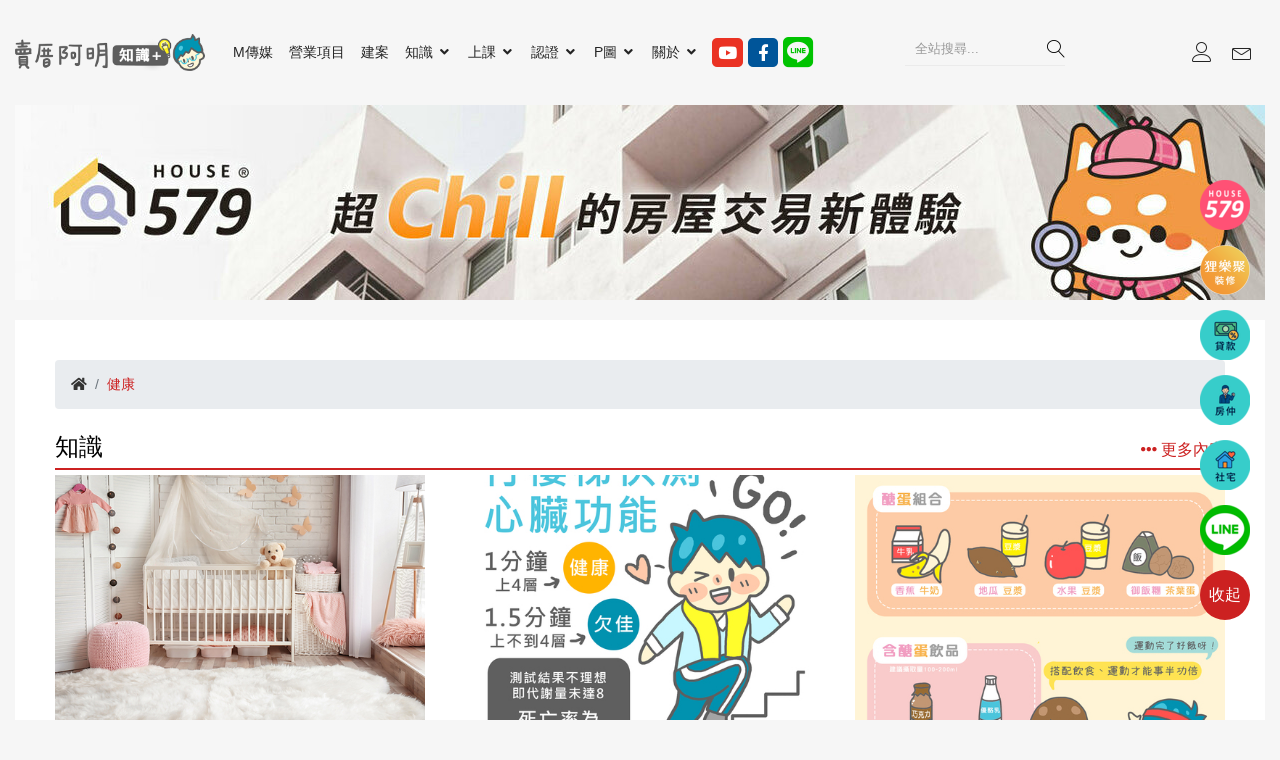

--- FILE ---
content_type: text/html; charset=utf-8
request_url: https://54aming.com/tags/4228c1
body_size: 8820
content:
<!DOCTYPE html>
<html class="no-js" lang="zh-Hant-TW">
  <head>
    <meta charset="utf-8">
    <meta http-equiv="X-UA-Compatible" content="IE=edge">
    <meta name="viewport" content="width=device-width, initial-scale=1">
    <!--=== Favicon ===-->
    <link rel="apple-touch-icon" sizes="57x57" href="/favicons/apple-icon-57x57.png">
    <link rel="apple-touch-icon" sizes="60x60" href="/favicons/apple-icon-60x60.png">
    <link rel="apple-touch-icon" sizes="72x72" href="/favicons/apple-icon-72x72.png">
    <link rel="apple-touch-icon" sizes="76x76" href="/favicons/apple-icon-76x76.png">
    <link rel="apple-touch-icon" sizes="114x114" href="/favicons/apple-icon-114x114.png">
    <link rel="apple-touch-icon" sizes="120x120" href="/favicons/apple-icon-120x120.png">
    <link rel="apple-touch-icon" sizes="144x144" href="/favicons/apple-icon-144x144.png">
    <link rel="apple-touch-icon" sizes="152x152" href="/favicons/apple-icon-152x152.png">
    <link rel="apple-touch-icon" sizes="180x180" href="/favicons/apple-icon-180x180.png">
    <link rel="icon" type="image/png" sizes="192x192"  href="/favicons/android-icon-192x192.png">
    <link rel="icon" type="image/png" sizes="32x32" href="/favicons/favicon-32x32.png">
    <link rel="icon" type="image/png" sizes="96x96" href="/favicons/favicon-96x96.png">
    <link rel="icon" type="image/png" sizes="16x16" href="/favicons/favicon-16x16.png">
    <meta name="msapplication-TileColor" content="#ffffff">
    <meta name="msapplication-TileImage" content="/favicons/ms-icon-144x144.png">
    <meta name="theme-color" content="#ffffff">
    <!-- Google fonts include -->
    <link href="https://fonts.googleapis.com/css?family=Rubik:300,300i,400,400i,500,500i,700,900" rel="stylesheet">
    <link rel="stylesheet" href="https://cdnjs.cloudflare.com/ajax/libs/font-awesome/5.11.2/css/all.min.css">
    <link rel="stylesheet" href="https://cdnjs.cloudflare.com/ajax/libs/animate.css/3.7.0/animate.min.css">
    <link rel="stylesheet" href="https://cdnjs.cloudflare.com/ajax/libs/twitter-bootstrap/4.2.1/css/bootstrap.min.css">
    <link rel="stylesheet" href="https://cdnjs.cloudflare.com/ajax/libs/limonte-sweetalert2/7.33.1/sweetalert2.min.css">
    <link rel="stylesheet" href="https://cdnjs.cloudflare.com/ajax/libs/magnific-popup.js/1.1.0/magnific-popup.min.css">
    <link rel="stylesheet" media="screen" href="/assets/home-6bde9f2b54819093dd81eed31b1405d6c9c326ab7b639d0c140b62da995c56a1.css" />
    
    <!--[if lt IE 9]>
    <script src="//oss.maxcdn.com/html5shiv/3.7.2/html5shiv.min.js"></script>
    <script src="//oss.maxcdn.com/respond/1.4.2/respond.min.js"></script>
    <![endif]-->
    <script src="/assets/webp_detector-e9edcbd7e1939a4cffc6af52eb2da580ed22afbe73b941e293c3eb4fbd47c1f7.js"></script>
    <title>健康 | 賣厝阿明 知識+｜台灣第一個跨媒體買房知識平台</title>
<meta name="description" content="賣厝阿明 News｜買房知識新聞媒體，台灣第一個跨網路，社群，媒體，平面/影音知識型態傳播媒體。">
<meta name="keywords" content="台視,中時新聞,大紀元,聯合報,東森,自由時報,三立新聞,民視,tvbs,中央社,公視,內政部,地政局,稅務,房地合一,新青安">
<meta property="og:site_name" content="賣厝阿明 知識+｜台灣第一個跨媒體買房知識平台">
<meta property="og:title" content="健康">
<meta property="og:url" content="https://54aming.com/tags/4228c1">
<meta property="og:type" content="website">
<meta property="og:description" content="賣厝阿明 News｜買房知識新聞媒體，台灣第一個跨網路，社群，媒體，平面/影音知識型態傳播媒體。">
<meta name="author" content="HCY">
<meta property="fb:app_id" content="176136233592194">
    <!-- Google Tag Manager -->
<script>(function(w,d,s,l,i){w[l]=w[l]||[];w[l].push({'gtm.start':
new Date().getTime(),event:'gtm.js'});var f=d.getElementsByTagName(s)[0],
j=d.createElement(s),dl=l!='dataLayer'?'&l='+l:'';j.async=true;j.src=
'https://www.googletagmanager.com/gtm.js?id='+i+dl;f.parentNode.insertBefore(j,f);
})(window,document,'script','dataLayer','GTM-NQS6ZM6N');</script>

<!-- Meta Pixel Code -->
<script>
!function(f,b,e,v,n,t,s)
{if(f.fbq)return;n=f.fbq=function(){n.callMethod?
n.callMethod.apply(n,arguments):n.queue.push(arguments)};
if(!f._fbq)f._fbq=n;n.push=n;n.loaded=!0;n.version='2.0';
n.queue=[];t=b.createElement(e);t.async=!0;
t.src=v;s=b.getElementsByTagName(e)[0];
s.parentNode.insertBefore(t,s)}(window, document,'script',
'https://connect.facebook.net/en_US/fbevents.js');
fbq('init', '1559162764841949');
fbq('track', 'PageView');
</script>
<noscript><img height="1" width="1" style="display:none" src="https://www.facebook.com/tr?id=1559162764841949&ev=PageView&noscript=1"
/></noscript>
<!-- End Meta Pixel Code -->
<script async src="https://pagead2.googlesyndication.com/pagead/js/adsbygoogle.js?client=ca-pub-5340663423614525"
     crossorigin="anonymous"></script>
    <meta name="csrf-param" content="authenticity_token" />
<meta name="csrf-token" content="HY07DjbKcfaJbZ1ImmfJa7hwhmXchCrQaC1DxEsSDw77/ZhdI66Xg2Tjn2fgx11rybxxDQucH70EZQTRJ6cj0Q==" />
    <meta name="csp-nonce" />
  </head>
  <body class="common-bg">
    <!-- Google Tag Manager (noscript) -->
<noscript><iframe src="https://www.googletagmanager.com/ns.html?id=GTM-NQS6ZM6N"
height="0" width="0" style="display:none;visibility:hidden"></iframe></noscript>
<!-- End Google Tag Manager (noscript) -->
    <div id="fb-root"></div>
    <script async defer crossorigin="anonymous" src="https://connect.facebook.net/zh_TW/sdk.js#xfbml=1&version=v19.0&appId=176136233592194" nonce="BojK7dRu"></script>
    <!-- floating icons -->
      <div class="float-icon" style="bottom: 490px;">
    <a target="_blank" href="/float_icons/c7a651">
      <img alt="House579房屋交易買賣平台" class="float-icon-image" src="/uploads/noci_taolf/image/7/pic_200x200-B.png" />
</a>  </div>
  <div class="float-icon" style="bottom: 425px;">
    <a target="_self" href="/float_icons/3c5c20">
      <img alt="狸樂聚" class="float-icon-image" src="/uploads/noci_taolf/image/8/pic_%E8%B3%A3%E5%8E%9D%E9%98%BF%E6%98%8E_%E7%8B%B8%E6%A8%82%E8%81%9A_%E5%9C%93%E5%BD%A2.png" />
</a>  </div>
  <div class="float-icon" style="bottom: 360px;">
    <a target="_self" href="/float_icons/fd21ad">
      <img alt="貸款" class="float-icon-image" src="/uploads/noci_taolf/image/2/pic_0915_%E6%8C%89%E9%88%95-01.png" />
</a>  </div>
  <div class="float-icon" style="bottom: 295px;">
    <a target="_blank" href="/float_icons/add766">
      <img alt="房仲" class="float-icon-image" src="/uploads/noci_taolf/image/3/pic_0915_%E6%8C%89%E9%88%95-08.png" />
</a>  </div>
  <div class="float-icon" style="bottom: 230px;">
    <a target="_blank" href="/float_icons/eeff1e">
      <img alt="社宅" class="float-icon-image" src="/uploads/noci_taolf/image/4/pic_0915_%E6%8C%89%E9%88%95-03.png" />
</a>  </div>
  <div class="float-icon" style="bottom: 165px;">
    <a target="_blank" href="/float_icons/f8c38c">
      <img alt="Line" class="float-icon-image" src="/uploads/noci_taolf/image/1/pic_line_logo.png" />
</a>  </div>
<div class="toggle-menu">
  <a href="#!" title="打開/收起選單">
    收起
  </a>
</div>
    <!-- 訊息 -->
    <div data-status="無訊息"></div>
    
    <div id="vue-app">
      <header class="header-area">
  <!-- main header start -->
  <div class="main-header d-none d-lg-block">
      <div class="header-main-area">
        <!-- main menu area start -->
        <div class="header-meny-style-2 sticky">
          <div class="mx-w1250p main-menu container ph0">
            <div class="new-header-container">
              <!-- logo -->
              <div class="new-header-logo">
                <a href="/"><img alt="賣厝阿明 知識+｜台灣第一個跨媒體買房知識平台" src="/uploads/ckeditor/pictures/2818/content_0105_logo_usaweb_.png" /></a>
              </div>
              <!-- menu -->
              <div class="new-header-menu">
                <nav class="desktop-menu">
                  <ul class="new-header-ul">
                    <li>
                      <a href="/news?news_type=mmedia">M傳媒</a>
</li>                      <li>
                        <a href="/articles?article_category=fc50b1">營業項目</a>
</li>                      <li>
                        <a href="/articles?article_category=4e96ab">建案</a>
</li>                    <li>
                      <a href="#!" rel="nofollow">知識 <i class="fa fa-angle-down"></i></a>
                      <ul class="dropdown">
                          <li><a href="/articles?article_category=8a7443">一圖秒懂</a></li>
                          <li><a href="/articles?article_category=804ca5">幸福空間</a></li>
                          <li><a href="/articles?article_category=6ff7e4">樂屋網</a></li>
                          <li><a href="/articles?article_category=d541dc">生活圖解</a></li>
                          <li><a href="/articles?article_category=ebf8d5">阿 明 誌</a></li>
                          <li><a href="/articles?article_category=0de237">趣味圖卡</a></li>
                      </ul>
</li>                    <!-- 上課 -->
                    <li>
                      <a href="#!" rel="nofollow">上課 <i class="fa fa-angle-down"></i></a>
                      <ul class="dropdown">
                        <li><a href="/pages/lessons">最新課程</a></li>
                        <li><a href="/articles?article_category=8ec1e3">講師介紹</a></li>
                        <li><a href="/campaigns/24ff7f">加入學院</a></li>
                        <li><a href="/pages/good-faculty">學院簡介</a></li>
                      </ul>
</li>                    <!-- 認證 -->
                    <li>
                      <a href="#!" rel="nofollow">認證 <i class="fa fa-angle-down"></i></a>
                      <ul class="dropdown">
                        <li><a href="/articles?article_category=58c9a9">專業顧問</a></li>
                        <li><a href="/articles?article_category=6ec11f">友善店家</a></li>
                        <li><a href="/campaigns/c5618a">專業顧問認證</a></li>
                        <li><a href="/campaigns/ffc63c">友善店家認證</a></li>
                        <li><a href="/pages/about_certifications">認證說明</a></li>
                      </ul>
</li>                    <!-- 購物 -->
                    <!-- P圖 -->
                      <li>
                        <a href="#!" rel="nofollow">P圖 <i class="fa fa-angle-down"></i></a>
                        <ul class="dropdown">
                              <li><a href="/article_categories/8a7443">一圖秒懂</a></li>
                              <li><a href="/article_categories/d541dc">生活圖解</a></li>
                              <li><a href="/article_categories/ebf8d5">阿 明 誌</a></li>
                              <li><a href="/article_categories/0de237">趣味圖卡</a></li>
                          <li><a href="/pages/how-to-p">P圖說明</a></li>
                          <li><a href="/show_cards">P圖作品集</a></li>
                            <li><a href="/card_categories/e382e6">零元體驗區</a></li>
                        </ul>
</li>                    <!-- 相簿-->
                                        <!-- 詢價 -->
                    <!-- 活動報名 -->
                    <!-- 投票 -->
                    <!-- events -->
                    <!-- 關於-->
                    <li>
                      <a href="#!" rel="nofollow">關於 <i class="fa fa-angle-down"></i></a>
                      <ul class="dropdown">
                        <li><a href="/pages/about">關於我們</a></li>
                        <li><a href="/news?news_type=activity">活動訊息</a></li>
                        <li><a href="/contacts/new">聯絡我們</a></li>
                        <li></li>
                      </ul>
</li>                    <!-- youtube, fb, line-->
                      <li>
                        <a class="youtube-btn" target="_blank" href="https://www.youtube.com/@54aming">
                          <i class="fab fa-youtube"></i>
</a>                      </li>
                      <li>
                        <a class="fb-btn" target="_blank" href="https://www.facebook.com/54aming2015">
                          <i class="fab fa-facebook-f"></i>
</a>                      </li>
                      <li>
                        <a class="line-btn" target="_blank" href="https://lin.ee/l7shmpm">
                          <i class="fab fa-line"></i>
</a>                      </li>
                  </ul>
                </nav>
              </div>
              <!-- search -->
              <div class="new-header-search">
                <form class="header-search-box" action="/search" accept-charset="UTF-8" method="get"><input name="utf8" type="hidden" value="&#x2713;" />
                  <input type="text" name="search" id="search" value="" placeholder="全站搜尋..." class="header-search-field" />
                  <button type="submit" class="header-serch-btn"><i class="lnr lnr-magnifier"></i></button>
</form>                <!-- 預設搜尋 -->
                <div class="search_option_wrapper"></div>
              </div>
              <!-- 其他icon, 購物車icon -->
              <div class="new-header-icons">
                <div class="header-configure-wrapper">
                  <div class="header-configure-area">
                    <ul class="nav justify-content-end">
                      <li class="user-hover">
                          <a href="/login">
                            <i class="lnr lnr-user"></i>
</a>                          <ul class="dropdown-list">
                            <li><a href="/login">登入</a></li>
                            <li><a href="/registrations">註冊</a></li>
                            <li><a href="/pages/regulations">會員條款</a></li>
                            <li><a href="/pages/privacy">會員隱私權政策</a></li>
                          </ul>
                      </li>
                      <li>
                        <a class="ph0" href="/contacts/new">
                          <i class="lnr lnr-envelope"></i>
</a>                      </li>
                      <query-cart-icon></query-cart-icon>
                      <sale-cart-icon></sale-cart-icon>
                    </ul>
                  </div>
                </div>
              </div>
            </div>
          </div>
        </div>
      </div>
  </div>
  <div class="mobile-header d-lg-none d-md-block sticky">
  <!--mobile header top start -->
  <div class="container">
    <div class="row align-items-center">
      <div class="col-12">
        <div class="mobile-main-header">
          <div id="mobile-search-form" class="mobile-logo">
            <form action="/search" accept-charset="UTF-8" method="get"><input name="utf8" type="hidden" value="&#x2713;" />
              <input type="text" name="search" id="mobile_header_search" value="" placeholder="全站搜尋..." />
              <button type="submit"><i class="fas fa-search"></i></button>
</form>          </div>
          <div id="mobile-logo-state" class="mobile-logo">
            <a href="/"><img alt="賣厝阿明 知識+｜台灣第一個跨媒體買房知識平台" src="/uploads/ckeditor/pictures/2819/content_0105_logo_usamob_.png" /></a>
          </div>
          <div class="mobile-menu-toggler">
            <mobile-sale-cart-icon></mobile-sale-cart-icon>
            <mobile-query-cart-icon></mobile-query-cart-icon>
            <div id="search-len-show-only-big-size" class="mobile-menu-btn">
              <div class="mobile-search-btn">
                <i class="lnr lnr-magnifier"></i>
              </div>
            </div>
            <div class="mobile-menu-btn">
              <div class="off-canvas-btn">
                <i class="lnr lnr-menu"></i>
              </div>
            </div>
          </div>
        </div>
      </div>
    </div>
  </div>
  <!-- mobile header top start -->
</div>
</header>
<!-- 手機版側欄 -->
<aside class="off-canvas-wrapper">
  <div class="off-canvas-overlay"></div>
  <div class="off-canvas-inner-content">
    <div class="btn-close-off-canvas">
      <i class="lnr lnr-cross"></i>
    </div>
    <div class="off-canvas-inner">
      <!-- search box start -->
      <div class="search-box-offcanvas">
        <form action="/search" accept-charset="UTF-8" method="get"><input name="utf8" type="hidden" value="&#x2713;" />
          <input type="text" name="search" id="mobile_search" value="" placeholder="全站搜尋..." />
          <button type="submit" class="search-btn"><i class="lnr lnr-magnifier"></i></button>
</form>        <div class="search_option_wrapper"></div>
      </div>
      <!-- search box end -->
      <!-- mobile menu start -->
      <div class="mobile-navigation">
        <!-- mobile menu navigation start -->
        <nav>
          <ul class="mobile-menu">
            <li><a href="/news">M傳媒</a></li>
            <li class="menu-item-has-children">
              <a href="#!">知識</a>
              <ul class="dropdown p8-0"> 
                  <li class="flex">
                      <div class="fx1"><a href="/articles?article_category=8a7443">一圖秒懂</a></div>
                      <div class="fx1"><a href="/articles?article_category=804ca5">幸福空間</a></div>
                  </li>
                  <li class="flex">
                      <div class="fx1"><a href="/articles?article_category=6ff7e4">樂屋網</a></div>
                      <div class="fx1"><a href="/articles?article_category=d541dc">生活圖解</a></div>
                  </li>
                  <li class="flex">
                      <div class="fx1"><a href="/articles?article_category=ebf8d5">阿 明 誌</a></div>
                      <div class="fx1"><a href="/articles?article_category=0de237">趣味圖卡</a></div>
                  </li>
              </ul>
            </li>
            <!-- 上課 -->
            <li class="menu-item-has-children">
              <a href="#!" rel="nofollow">上課</a>
              <ul class="dropdown p8-0">
                <li><a href="/pages/lessons">最新課程</a></li>
                <li><a href="/articles?article_category=8ec1e3">講師介紹</a></li>
                <li><a href="/campaigns/24ff7f">加入學院</a></li>
                <li><a href="/pages/good-faculty">學院簡介</a></li>
              </ul>
            </li>
            <!-- 認證 -->
            <li class="menu-item-has-children">
              <a href="#!" rel="nofollow">認證</a>
              <ul class="dropdown p8-0">
                <li><a href="/articles?article_category=58c9a9">專業顧問</a></li>
                <li><a href="/articles?article_category=6ec11f">友善店家</a></li>
                <li><a href="/campaigns/c5618a">專業顧問認證</a></li>
                <li><a href="/campaigns/ffc63c">友善店家認證</a></li>
                <li><a href="/pages/about_certifications">認證說明</a></li>
              </ul>
            </li>
              <li>
                <a href="/articles?article_category=fc50b1">營業項目</a>
              </li>
              <li>
                <a href="/articles?article_category=4e96ab">建案</a>
              </li>
            <!-- 購物 -->
            <!-- P圖 -->
              <li class="menu-item-has-children">
                <a href="#!">P圖</a>
                <ul class="dropdown card-ul">
                      <li><a href="/article_categories/8a7443">一圖秒懂</a></li>
                      <li><a href="/article_categories/d541dc">生活圖解</a></li>
                      <li><a href="/article_categories/ebf8d5">阿 明 誌</a></li>
                      <li><a href="/article_categories/0de237">趣味圖卡</a></li>
                  <li><a href="/pages/how-to-p">P圖說明</a></li>
                  <li><a href="/show_cards">P圖作品集</a></li>
                    <li><a href="/card_categories/e382e6">零元體驗區</a></li>
                </ul>
              </li>
            <!-- 詢價 -->
            <!-- 活動報名 -->
            </li>
            <!-- 投票 -->
            <!-- 關於 -->
            <li class="menu-item-has-children">
              <a href="#!" rel="nofollow">關於</a>
              <ul class="dropdown p8-0">
                <li><a href="/pages/about">關於我們</a></li>
                <li><a href="/news?news_type=activity">活動訊息</a></li>
                <li><a href="/contacts/new">聯絡我們</a></li>
                <li></li>
              </ul>
            </li>
          </ul>
        </nav>
        <!-- mobile menu navigation end -->
      </div>
      <!-- mobile menu end -->
      <div class="mobile-settings">
        <div class="w100p">
            <div class="half-left"><a href="/login">登入</a></div>
            <div class="half-right"><a href="/registrations">註冊會員</a></div>
        </div>
      </div>
      <!-- social icons -->
      <div class="w100p mobile-aside-icons mt20">
        <div class="social-btn justify-start">
          <div class="youtube-btn">
            <a target="_blank" href="https://www.youtube.com/@54aming">
            <i class="fab fa-youtube"></i>
</a>          </div>
        </div>
        <div class="social-btn justify-center">
          <div class="fb-btn">
            <a target="_blank" href="https://www.facebook.com/54aming2015">
              <i class="fab fa-facebook-f"></i>
</a>          </div>
        </div>
        <div class="social-btn justify-end">
          <div class="line-btn">
            <a target="_blank" href="https://lin.ee/l7shmpm">
              <i class="fab fa-line"></i>
</a>          </div>
        </div>
      </div>
    </div>
  </div>
</aside>
<!-- 手機版側欄 end -->

<!-- 全站Banner -->
<div class="mx-w1250p container ph0 mb20">
    <div class="whole-banner-carousel" >
        <div class="carousel-slide">
          <a target="_blank" href="https://94m.com.tw/">
            <picture loading="lazy"><source type="image/png" srcset="/uploads/rennab_elohw/image/1/pic_%E4%B8%8A%E6%96%B9%E5%8D%80%E5%A1%8ABanner_1250X195__M%E5%82%B3%E5%AA%92.png"></source><img alt="M傳媒" src="/uploads/rennab_elohw/image/1/pic_%E4%B8%8A%E6%96%B9%E5%8D%80%E5%A1%8ABanner_1250X195__M%E5%82%B3%E5%AA%92.png" /></picture>
</a>        </div>
        <div class="carousel-slide">
          <a target="_blank" href="https://www.house579.com.tw/">
            <picture loading="lazy"><source type="image/jpg" srcset="/uploads/rennab_elohw/image/5/pic_1360x212.jpg"></source><img alt="House579房屋交易買賣平台" src="/uploads/rennab_elohw/image/5/pic_1360x212.jpg" /></picture>
</a>        </div>
        <div class="carousel-slide">
          <a target="_blank" href="https://lin.ee/iSWCzoj">
            <picture loading="lazy"><source type="image/jpg" srcset="/uploads/rennab_elohw/image/2/pic_pic_2022-0111.jpg"></source><img alt="房屋貸款知識家" src="/uploads/rennab_elohw/image/2/pic_pic_2022-0111.jpg" /></picture>
</a>        </div>
        <div class="carousel-slide">
          <a target="_blank" href="https://tw.stock.yahoo.com/real-estate/">
            <picture loading="lazy"><source type="image/jpg" srcset="/uploads/rennab_elohw/image/3/pic_%E9%A6%96%E9%A0%81%E5%85%A8%E7%89%88%E6%A9%AB%E5%B9%85_1360X212__%E9%9B%85%E8%99%8E.jpg"></source><img alt="雅虎房地產" src="/uploads/rennab_elohw/image/3/pic_%E9%A6%96%E9%A0%81%E5%85%A8%E7%89%88%E6%A9%AB%E5%B9%85_1360X212__%E9%9B%85%E8%99%8E.jpg" /></picture>
</a>        </div>
        <div class="carousel-slide">
          <a target="_blank" href="https://hhh.com.tw/hhh_index.html">
            <picture loading="lazy"><source type="image/jpg" srcset="/uploads/rennab_elohw/image/4/pic_%E9%A6%96%E9%A0%81%E5%85%A8%E7%89%88%E6%A9%AB%E5%B9%85_1360X212__%E5%B9%B8%E7%A6%8F%E7%A9%BA%E9%96%93.jpg"></source><img alt="幸福空間" src="/uploads/rennab_elohw/image/4/pic_%E9%A6%96%E9%A0%81%E5%85%A8%E7%89%88%E6%A9%AB%E5%B9%85_1360X212__%E5%B9%B8%E7%A6%8F%E7%A9%BA%E9%96%93.jpg" /></picture>
</a>        </div>
    </div>
</div>

      <main class="common-wrapper wrapper-gap">
        <main id="tag-section">
  
  <!-- blog main wrapper start -->
  <div class="blog-main-wrapper section-space">
    <div class="container">
      <div class="row">
        <!-- breadcrumb -->
        <div class="col-12"><nav><ul class="breadcrumb"><li class="breadcrumb-item"><a href="/"><i class="fas fa-home"></i></a></li><li class="breadcrumb-item active">健康</li></ul></nav></div>
      </div>
          <div class="row tag-results">
            <div class="col-lg-12">
              <div class="home-section-title"><div>知識</div><div class="float-right"><a href="/tags/4228c1/more?filter=articles"><i class="fas fa-ellipsis-h"></i> 更多內容</a></div></div>
              <div class="blog-item-wrapper">
                <div class="row mbn-30">
                    <div class="col-xl-4 col-md-6">
                      <div class="blog-post-item mb-30">
                        <figure class="blog-thumb">
                            <a href="/articles/0b0171">
                              <img alt="兒童房設計有哪些收納方法？" src="/uploads/elcitra/image/4708/small_AdobeStock_200822939-1.jpg" />
</a>                        </figure>
                        <div class="blog-content">
                          <h3 class="blog-title blog-title-large">
                              <a href="/articles/0b0171">兒童房設計有哪些收納方法？</a>
                          </h3>
                          <div class="blog-meta">
                            <p>2021/12/28 | <i class="fas fa-eye"></i>&nbsp;1738 | <a class="dib" rel="nofollow" data-method="post" href="/add-to-favor?favorshipable_id=4708&amp;favorshipable_type=Article"><i class="fas fa-heart"></i> 加入最愛</a> | <a class="facebook" target="_blank" href="https://www.facebook.com/sharer/sharer.php?u=https://54aming.com/articles/0b0171"><i class="fab fa-facebook-f"></i></a> | <a class="social-line" target="_blank" href="https://social-plugins.line.me/lineit/share?url=https://54aming.com/articles/0b0171"><i class="fab fa-line"></i></a></p>
                          </div>
                        </div>
                      </div>
                    </div>
                    <div class="col-xl-4 col-md-6">
                      <div class="blog-post-item mb-30">
                        <figure class="blog-thumb">
                            <a href="/articles/c416a3">
                              <img alt="沒事多運動 多運動沒事" src="/uploads/elcitra/image/2889/small_0108_%E8%A1%8C%E6%A8%93%E6%A2%AF%E5%BF%AB%E6%B8%AC%E6%8B%B7%E8%B2%9D_-_%E8%A4%87%E8%A3%BD_-_%E8%A4%87%E8%A3%BD.jpg" />
</a>                        </figure>
                        <div class="blog-content">
                          <h3 class="blog-title blog-title-large">
                              <a href="/articles/c416a3">沒事多運動 多運動沒事</a>
                          </h3>
                          <div class="blog-meta">
                            <p>2021/02/21 | <i class="fas fa-eye"></i>&nbsp;1861 | <a class="dib" rel="nofollow" data-method="post" href="/add-to-favor?favorshipable_id=2889&amp;favorshipable_type=Article"><i class="fas fa-heart"></i> 加入最愛</a> | <a class="facebook" target="_blank" href="https://www.facebook.com/sharer/sharer.php?u=https://54aming.com/articles/c416a3"><i class="fab fa-facebook-f"></i></a> | <a class="social-line" target="_blank" href="https://social-plugins.line.me/lineit/share?url=https://54aming.com/articles/c416a3"><i class="fab fa-line"></i></a></p>
                          </div>
                        </div>
                      </div>
                    </div>
                    <div class="col-xl-4 col-md-6">
                      <div class="blog-post-item mb-30">
                        <figure class="blog-thumb">
                            <a href="/articles/8b9c28">
                              <img alt="運動後推薦用餐組合" src="/uploads/elcitra/image/2723/small_%E9%81%8B%E5%8B%95%E5%BE%8C.jpg" />
</a>                        </figure>
                        <div class="blog-content">
                          <h3 class="blog-title blog-title-large">
                              <a href="/articles/8b9c28">運動後推薦用餐組合</a>
                          </h3>
                          <div class="blog-meta">
                            <p>2021/01/07 | <i class="fas fa-eye"></i>&nbsp;2155 | <a class="dib" rel="nofollow" data-method="post" href="/add-to-favor?favorshipable_id=2723&amp;favorshipable_type=Article"><i class="fas fa-heart"></i> 加入最愛</a> | <a class="facebook" target="_blank" href="https://www.facebook.com/sharer/sharer.php?u=https://54aming.com/articles/8b9c28"><i class="fab fa-facebook-f"></i></a> | <a class="social-line" target="_blank" href="https://social-plugins.line.me/lineit/share?url=https://54aming.com/articles/8b9c28"><i class="fab fa-line"></i></a></p>
                          </div>
                        </div>
                      </div>
                    </div>
                    <div class="col-xl-4 col-md-6">
                      <div class="blog-post-item mb-30">
                        <figure class="blog-thumb">
                            <a href="/articles/a0f3f9">
                              <img alt="按這五穴道 陽氣充足不生病" src="/uploads/elcitra/image/2625/small_%E7%A9%B4%E9%81%93.jpg" />
</a>                        </figure>
                        <div class="blog-content">
                          <h3 class="blog-title blog-title-large">
                              <a href="/articles/a0f3f9">按這五穴道 陽氣充足不生病</a>
                          </h3>
                          <div class="blog-meta">
                            <p>2021/01/03 | <i class="fas fa-eye"></i>&nbsp;1632 | <a class="dib" rel="nofollow" data-method="post" href="/add-to-favor?favorshipable_id=2625&amp;favorshipable_type=Article"><i class="fas fa-heart"></i> 加入最愛</a> | <a class="facebook" target="_blank" href="https://www.facebook.com/sharer/sharer.php?u=https://54aming.com/articles/a0f3f9"><i class="fab fa-facebook-f"></i></a> | <a class="social-line" target="_blank" href="https://social-plugins.line.me/lineit/share?url=https://54aming.com/articles/a0f3f9"><i class="fab fa-line"></i></a></p>
                          </div>
                        </div>
                      </div>
                    </div>
                    <div class="col-xl-4 col-md-6">
                      <div class="blog-post-item mb-30">
                        <figure class="blog-thumb">
                            <a href="/articles/6ea6ce">
                              <img alt="練成馬甲線(3)" src="/uploads/elcitra/image/2621/small_1100107A.jpg" />
</a>                        </figure>
                        <div class="blog-content">
                          <h3 class="blog-title blog-title-large">
                              <a href="/articles/6ea6ce">練成馬甲線(3)</a>
                          </h3>
                          <div class="blog-meta">
                            <p>2021/01/03 | <i class="fas fa-eye"></i>&nbsp;1822 | <a class="dib" rel="nofollow" data-method="post" href="/add-to-favor?favorshipable_id=2621&amp;favorshipable_type=Article"><i class="fas fa-heart"></i> 加入最愛</a> | <a class="facebook" target="_blank" href="https://www.facebook.com/sharer/sharer.php?u=https://54aming.com/articles/6ea6ce"><i class="fab fa-facebook-f"></i></a> | <a class="social-line" target="_blank" href="https://social-plugins.line.me/lineit/share?url=https://54aming.com/articles/6ea6ce"><i class="fab fa-line"></i></a></p>
                          </div>
                        </div>
                      </div>
                    </div>
                    <div class="col-xl-4 col-md-6">
                      <div class="blog-post-item mb-30">
                        <figure class="blog-thumb">
                            <a href="/articles/cf150b">
                              <img alt="六招教您防中暑" src="/uploads/elcitra/image/2574/small_51993416_2063026803750333_655278775189110784_o.jpg" />
</a>                        </figure>
                        <div class="blog-content">
                          <h3 class="blog-title blog-title-large">
                              <a href="/articles/cf150b">六招教您防中暑</a>
                          </h3>
                          <div class="blog-meta">
                            <p>2021/01/01 | <i class="fas fa-eye"></i>&nbsp;2568 | <a class="dib" rel="nofollow" data-method="post" href="/add-to-favor?favorshipable_id=2574&amp;favorshipable_type=Article"><i class="fas fa-heart"></i> 加入最愛</a> | <a class="facebook" target="_blank" href="https://www.facebook.com/sharer/sharer.php?u=https://54aming.com/articles/cf150b"><i class="fab fa-facebook-f"></i></a> | <a class="social-line" target="_blank" href="https://social-plugins.line.me/lineit/share?url=https://54aming.com/articles/cf150b"><i class="fab fa-line"></i></a></p>
                          </div>
                        </div>
                      </div>
                    </div>
                    <div class="col-xl-4 col-md-6">
                      <div class="blog-post-item mb-30">
                        <figure class="blog-thumb">
                            <a href="/articles/156d0d">
                              <img alt="登山安全小知識(2)" src="/uploads/elcitra/image/2483/small_41961434_458333287993324_2845107532257558528_o.jpg" />
</a>                        </figure>
                        <div class="blog-content">
                          <h3 class="blog-title blog-title-large">
                              <a href="/articles/156d0d">登山安全小知識(2)</a>
                          </h3>
                          <div class="blog-meta">
                            <p>2020/12/30 | <i class="fas fa-eye"></i>&nbsp;4044 | <a class="dib" rel="nofollow" data-method="post" href="/add-to-favor?favorshipable_id=2483&amp;favorshipable_type=Article"><i class="fas fa-heart"></i> 加入最愛</a> | <a class="facebook" target="_blank" href="https://www.facebook.com/sharer/sharer.php?u=https://54aming.com/articles/156d0d"><i class="fab fa-facebook-f"></i></a> | <a class="social-line" target="_blank" href="https://social-plugins.line.me/lineit/share?url=https://54aming.com/articles/156d0d"><i class="fab fa-line"></i></a></p>
                          </div>
                        </div>
                      </div>
                    </div>
                    <div class="col-xl-4 col-md-6">
                      <div class="blog-post-item mb-30">
                        <figure class="blog-thumb">
                            <a href="/articles/a913d8">
                              <img alt="登山安全小知識(1)" src="/uploads/elcitra/image/2482/small_42104891_458333264659993_7208547494697893888_o.jpg" />
</a>                        </figure>
                        <div class="blog-content">
                          <h3 class="blog-title blog-title-large">
                              <a href="/articles/a913d8">登山安全小知識(1)</a>
                          </h3>
                          <div class="blog-meta">
                            <p>2020/12/30 | <i class="fas fa-eye"></i>&nbsp;3548 | <a class="dib" rel="nofollow" data-method="post" href="/add-to-favor?favorshipable_id=2482&amp;favorshipable_type=Article"><i class="fas fa-heart"></i> 加入最愛</a> | <a class="facebook" target="_blank" href="https://www.facebook.com/sharer/sharer.php?u=https://54aming.com/articles/a913d8"><i class="fab fa-facebook-f"></i></a> | <a class="social-line" target="_blank" href="https://social-plugins.line.me/lineit/share?url=https://54aming.com/articles/a913d8"><i class="fab fa-line"></i></a></p>
                          </div>
                        </div>
                      </div>
                    </div>
                    <div class="col-xl-4 col-md-6">
                      <div class="blog-post-item mb-30">
                        <figure class="blog-thumb">
                            <a href="/articles/070f21">
                              <img alt="溫泉生活小常識" src="/uploads/elcitra/image/2458/small_51170970_2142965459098449_9053546465875460096_o.jpg" />
</a>                        </figure>
                        <div class="blog-content">
                          <h3 class="blog-title blog-title-large">
                              <a href="/articles/070f21">溫泉生活小常識</a>
                          </h3>
                          <div class="blog-meta">
                            <p>2020/12/29 | <i class="fas fa-eye"></i>&nbsp;2260 | <a class="dib" rel="nofollow" data-method="post" href="/add-to-favor?favorshipable_id=2458&amp;favorshipable_type=Article"><i class="fas fa-heart"></i> 加入最愛</a> | <a class="facebook" target="_blank" href="https://www.facebook.com/sharer/sharer.php?u=https://54aming.com/articles/070f21"><i class="fab fa-facebook-f"></i></a> | <a class="social-line" target="_blank" href="https://social-plugins.line.me/lineit/share?url=https://54aming.com/articles/070f21"><i class="fab fa-line"></i></a></p>
                          </div>
                        </div>
                      </div>
                    </div>
                </div>
              </div>
            </div>
          </div>
          <div class="row tag-results">
            <div class="col-lg-12">
              <div class="home-section-title"><div>影音</div><div class="float-right"><a href="/tags/4228c1/more?filter=y_videos"><i class="fas fa-ellipsis-h"></i> 更多內容</a></div></div>
              <div class="blog-item-wrapper">
                <div class="row mbn-30">
                    <div class="col-xl-4 col-md-6">
                      <div class="blog-post-item mb-30">
                        <figure class="blog-thumb">
                            <a class="y-video-player" data-key="731199" href="https://www.youtube.com/watch?v=Fe5cLgATYFs">
                              <picture loading="lazy"><source type="image/png" srcset="/uploads/oediv_y/image/33/small_%E6%9C%AA%E5%91%BD%E5%90%8D-1.png"></source><img alt="防疫宣導短片" src="/uploads/oediv_y/image/33/small_%E6%9C%AA%E5%91%BD%E5%90%8D-1.png" /></picture>
</a>                        </figure>
                        <div class="blog-content">
                          <h3 class="blog-title blog-title-large">
                              <a class="y-video-player" data-key="731199" href="https://www.youtube.com/watch?v=Fe5cLgATYFs">防疫宣導短片</a>
                          </h3>
                          <div class="blog-meta">
                            <p><i class="fas fa-eye"></i>&nbsp;2 | <a class="dib" rel="nofollow" data-method="post" href="/add-to-favor?favorshipable_id=33&amp;favorshipable_type=YVideo"><i class="fas fa-heart"></i> 加入最愛</a> | <a class="facebook" target="_blank" href="https://www.facebook.com/sharer/sharer.php?u=https://youtu.be/Fe5cLgATYFs"><i class="fab fa-facebook-f"></i></a> | <a class="social-line" target="_blank" href="https://social-plugins.line.me/lineit/share?url=https://youtu.be/Fe5cLgATYFs"><i class="fab fa-line"></i></a></p>
                          </div>
                        </div>
                      </div>
                    </div>
                </div>
              </div>
            </div>
          </div>
    </div>
  </div>
  <!-- blog main wrapper end -->
</main>
</main>      <footer class="footer-wrapper common-bg">
  <div class="footer-widget-area">
    <div class="container">
      <div class="footer-widget-inner section-space">
        <div class="row mbn-30">
          <div class="col-md-4 col-sm-6">
            <div class="footer-widget-item mb-30">
              <div class="footer-widget-logo">
                  <a href="/"><img alt="賣厝阿明 知識+｜台灣第一個跨媒體買房知識平台" src="/uploads/ckeditor/pictures/2818/content_0105_logo_usaweb_.png" /></a>
              </div>
              <ul class="footer-widget-body">
                <li class="widget-text">M傳媒｜賣厝阿明News｜買房知識新聞媒體｜賣厝阿明 知識+，台灣第一個跨網路、社群、媒體、平面 / 影音知識型態傳播媒體。</li>
                <li class="address">
                  <em>地址:</em>
                  台中市南屯區向上南路一段163號9樓
                </li>
                <li class="phone">
                  <em>聯絡電話:</em>
                  <a href="tel:04-36008677">04-36008677</a>
                </li>
                <li class="email">
                  <em>e-mail:</em>
                  <a href="/cdn-cgi/l/email-protection#0a796f787c63696f4a3f3e6b6763646d24696567"><span class="__cf_email__" data-cfemail="15667067637c767055202174787c7b723b767a78">[email&#160;protected]</span></a>
                </li>
              </ul>
            </div>
          </div>
          <!-- about -->
          <div class="col-md-2 col-sm-6">
            <div class="footer-widget-item mb-30">
              <div class="footer-widget-title">
                <h5>關於賣厝阿明</h5>
              </div>
              <ul class="footer-widget-body">
                  <li><a href="/pages/about">關於我們</a></li>
                  <li><a href="/pages/privacy">隱私權政策</a></li>
                  <li><a href="/pages/regulations">會員條款</a></li>
                  <li><a href="/pages/advantage">服務優勢</a></li>
                  <li><a href="/pages/history">歷史沿革</a></li>
              </ul>
            </div>
          </div>
          <!-- footer widget item start -->
          <div id="footer-html-container" class="col-md-6 col-sm-12">
            <p><a href="https://94m.com.tw/" target="_blank"><img alt="" src="/uploads/ckeditor/pictures/3030/content_94M%E5%82%B3%E5%AA%92__%E5%93%81%E7%89%8CLOGO-C_0.png" /></a></p>

          </div>
          <!-- footer widget item end -->
        </div>
      </div>
    </div>
  </div>
  <!-- footer widget area end -->
  <!-- footer bottom area start -->
  <div class="footer-bottom-area">
    <div class="container">
      <div class="row align-items-center">
        <div class="col-md-6 order-2 order-md-1">
          <div class="copyright-text">
            <p>賣厝阿明 知識+ <br> Copyright © 54aming 2025 版權所有│轉載必究</p>
          </div>
        </div>
        <div class="col-md-6 order-1 order-md-2">
          <div class="payment-method">
          </div>
        </div>
      </div>
    </div>
  </div>
  <!-- footer bottom area end -->
</footer>
      <!-- 側欄 -->
      <!-- sale cart aside -->
      <div class="offcanvas-minicart-wrapper">
  <div class="sale-cart-inner minicart-inner">
    <div class="offcanvas-overlay"></div>
    <div class="minicart-inner-content">
      <div class="minicart-close">
        <i class="lnr lnr-cross"></i>
      </div>
      <div class="minicart-content-box">
        <div class="minicart-item-wrapper">
          <sale-mini-item></sale-mini-item>
        </div>
        <div class="minicart-pricing-box">
          <cart-amount-data></cart-amount-data>
        </div>
        <div class="minicart-button">
          <a href="/sale_cart"><i class="fa fa-shopping-cart"></i> 結帳</a>
        </div>
      </div>
    </div>
  </div>
</div>
      <!-- query cart aside -->
      <div class="offcanvas-minicart-wrapper">
  <div class="query-cart-inner minicart-inner">
    <div class="offcanvas-overlay"></div>
    <div class="minicart-inner-content">
      <div class="minicart-close">
        <i class="lnr lnr-cross"></i>
      </div>
      <div class="minicart-content-box">
        <div class="minicart-item-wrapper">
          <query-mini-item></query-mini-item>
        </div>
        <div class="minicart-button">
          <a href="/query_cart"><i class="fas fa-file-alt"></i> 詢價</a>
        </div>
      </div>
    </div>
  </div>
</div>
      <!-- checkout btn -->
      <checkout-btn></checkout-btn>
    </div>
    <!-- Scroll to top start -->
    <div class="scroll-top not-visible">
      <i class="fa fa-angle-up"></i>
    </div>
    <!-- Scroll to Top End -->
    <!-- All vendor & plugins & active js include here -->

    <script data-cfasync="false" src="/cdn-cgi/scripts/5c5dd728/cloudflare-static/email-decode.min.js"></script><script src="https://cdnjs.cloudflare.com/ajax/libs/jquery/3.3.1/jquery.min.js"></script>
    <script src="/assets/vendor-4efb2855b73febe439742f171459dd3492550a9bbeed2ae30818ef6069cc2a2d.js"></script>
    <script src="https://cdnjs.cloudflare.com/ajax/libs/twitter-bootstrap/4.2.1/js/bootstrap.min.js"></script>
    <script src="https://cdnjs.cloudflare.com/ajax/libs/limonte-sweetalert2/7.33.1/sweetalert2.min.js"></script>
    <script src="https://cdnjs.cloudflare.com/ajax/libs/magnific-popup.js/1.1.0/jquery.magnific-popup.min.js"></script>
    <script src="/assets/home-95e5e518df86b9270b9040de92b278b9cf8b06e80e7564394b45332e864102bf.js"></script>
    <script src="/packs/js/home-3ba2ee6043d4fdeed81a.js"></script>
    <script>
  $(function(){
    // 初始化全版橫幅輪播
    $('.whole-banner-carousel').slick({
      slidesToShow: 1,
      slidesToScroll: 1,
      arrows: true,
      autoplay: true,
      autoplaySpeed: 3000, // 轉換間隔時間（毫秒）
      fade: false,
      cssEase: 'ease-in-out',
      infinite: true,
      pauseOnHover: true,
      adaptiveHeight: false,
      rtl: false,
      prevArrow:
        '<button type="button" class="slick-prev slick-arrow-right"><i class="lnr lnr-chevron-left"></i></button>',
      nextArrow:
        '<button type="button" class="slick-next slick-arrow-left"><i class="lnr lnr-chevron-right"></i></button>',
    });

  })
</script>

  <script defer src="https://static.cloudflareinsights.com/beacon.min.js/vcd15cbe7772f49c399c6a5babf22c1241717689176015" integrity="sha512-ZpsOmlRQV6y907TI0dKBHq9Md29nnaEIPlkf84rnaERnq6zvWvPUqr2ft8M1aS28oN72PdrCzSjY4U6VaAw1EQ==" data-cf-beacon='{"version":"2024.11.0","token":"f0f3d90e88264e6ea9186f59b2eb6ed8","r":1,"server_timing":{"name":{"cfCacheStatus":true,"cfEdge":true,"cfExtPri":true,"cfL4":true,"cfOrigin":true,"cfSpeedBrain":true},"location_startswith":null}}' crossorigin="anonymous"></script>
</body>
</html>

--- FILE ---
content_type: text/html; charset=utf-8
request_url: https://www.google.com/recaptcha/api2/aframe
body_size: 265
content:
<!DOCTYPE HTML><html><head><meta http-equiv="content-type" content="text/html; charset=UTF-8"></head><body><script nonce="d-ITnidjV8gvpzen_W6-lA">/** Anti-fraud and anti-abuse applications only. See google.com/recaptcha */ try{var clients={'sodar':'https://pagead2.googlesyndication.com/pagead/sodar?'};window.addEventListener("message",function(a){try{if(a.source===window.parent){var b=JSON.parse(a.data);var c=clients[b['id']];if(c){var d=document.createElement('img');d.src=c+b['params']+'&rc='+(localStorage.getItem("rc::a")?sessionStorage.getItem("rc::b"):"");window.document.body.appendChild(d);sessionStorage.setItem("rc::e",parseInt(sessionStorage.getItem("rc::e")||0)+1);localStorage.setItem("rc::h",'1769211676095');}}}catch(b){}});window.parent.postMessage("_grecaptcha_ready", "*");}catch(b){}</script></body></html>

--- FILE ---
content_type: text/css
request_url: https://54aming.com/assets/home-6bde9f2b54819093dd81eed31b1405d6c9c326ab7b639d0c140b62da995c56a1.css
body_size: 30758
content:
@keyframes vex-fadein {
  0% {
    opacity: 0; }
  100% {
    opacity: 1; } }
@-webkit-keyframes vex-fadein {
  0% {
    opacity: 0; }
  100% {
    opacity: 1; } }
@-moz-keyframes vex-fadein {
  0% {
    opacity: 0; }
  100% {
    opacity: 1; } }
@-ms-keyframes vex-fadein {
  0% {
    opacity: 0; }
  100% {
    opacity: 1; } }
@-o-keyframes vex-fadein {
  0% {
    opacity: 0; }
  100% {
    opacity: 1; } }
@keyframes vex-fadeout {
  0% {
    opacity: 1; }
  100% {
    opacity: 0; } }
@-webkit-keyframes vex-fadeout {
  0% {
    opacity: 1; }
  100% {
    opacity: 0; } }
@-moz-keyframes vex-fadeout {
  0% {
    opacity: 1; }
  100% {
    opacity: 0; } }
@-ms-keyframes vex-fadeout {
  0% {
    opacity: 1; }
  100% {
    opacity: 0; } }
@-o-keyframes vex-fadeout {
  0% {
    opacity: 1; }
  100% {
    opacity: 0; } }
@keyframes vex-rotation {
  0% {
    transform: rotate(0deg);
    -webkit-transform: rotate(0deg);
    -moz-transform: rotate(0deg);
    -ms-transform: rotate(0deg);
    -o-transform: rotate(0deg); }
  100% {
    transform: rotate(359deg);
    -webkit-transform: rotate(359deg);
    -moz-transform: rotate(359deg);
    -ms-transform: rotate(359deg);
    -o-transform: rotate(359deg); } }
@-webkit-keyframes vex-rotation {
  0% {
    transform: rotate(0deg);
    -webkit-transform: rotate(0deg);
    -moz-transform: rotate(0deg);
    -ms-transform: rotate(0deg);
    -o-transform: rotate(0deg); }
  100% {
    transform: rotate(359deg);
    -webkit-transform: rotate(359deg);
    -moz-transform: rotate(359deg);
    -ms-transform: rotate(359deg);
    -o-transform: rotate(359deg); } }
@-moz-keyframes vex-rotation {
  0% {
    transform: rotate(0deg);
    -webkit-transform: rotate(0deg);
    -moz-transform: rotate(0deg);
    -ms-transform: rotate(0deg);
    -o-transform: rotate(0deg); }
  100% {
    transform: rotate(359deg);
    -webkit-transform: rotate(359deg);
    -moz-transform: rotate(359deg);
    -ms-transform: rotate(359deg);
    -o-transform: rotate(359deg); } }
@-ms-keyframes vex-rotation {
  0% {
    transform: rotate(0deg);
    -webkit-transform: rotate(0deg);
    -moz-transform: rotate(0deg);
    -ms-transform: rotate(0deg);
    -o-transform: rotate(0deg); }
  100% {
    transform: rotate(359deg);
    -webkit-transform: rotate(359deg);
    -moz-transform: rotate(359deg);
    -ms-transform: rotate(359deg);
    -o-transform: rotate(359deg); } }
@-o-keyframes vex-rotation {
  0% {
    transform: rotate(0deg);
    -webkit-transform: rotate(0deg);
    -moz-transform: rotate(0deg);
    -ms-transform: rotate(0deg);
    -o-transform: rotate(0deg); }
  100% {
    transform: rotate(359deg);
    -webkit-transform: rotate(359deg);
    -moz-transform: rotate(359deg);
    -ms-transform: rotate(359deg);
    -o-transform: rotate(359deg); } }
.vex, .vex *, .vex *:before, .vex *:after {
  -moz-box-sizing: border-box;
  -webkit-box-sizing: border-box;
  box-sizing: border-box; }

.vex {
  position: fixed;
  overflow: auto;
  -webkit-overflow-scrolling: touch;
  z-index: 1111;
  top: 0;
  right: 0;
  bottom: 0;
  left: 0; }

.vex-scrollbar-measure {
  position: absolute;
  top: -9999px;
  width: 50px;
  height: 50px;
  overflow: scroll; }

.vex-overlay {
  background: #000;
  filter: alpha(opacity=40);
  -ms-filter: "progid:DXImageTransform.Microsoft.Alpha(Opacity=40)"; }

.vex-overlay {
  animation: vex-fadein 0.5s;
  -webkit-animation: vex-fadein 0.5s;
  -moz-animation: vex-fadein 0.5s;
  -ms-animation: vex-fadein 0.5s;
  -o-animation: vex-fadein 0.5s;
  -webkit-backface-visibility: hidden;
  position: fixed;
  background: rgba(0, 0, 0, 0.4);
  top: 0;
  right: 0;
  bottom: 0;
  left: 0; }

.vex.vex-closing .vex-overlay {
  animation: vex-fadeout 0.5s;
  -webkit-animation: vex-fadeout 0.5s;
  -moz-animation: vex-fadeout 0.5s;
  -ms-animation: vex-fadeout 0.5s;
  -o-animation: vex-fadeout 0.5s;
  -webkit-backface-visibility: hidden; }

.vex-content {
  animation: vex-fadein 0.5s;
  -webkit-animation: vex-fadein 0.5s;
  -moz-animation: vex-fadein 0.5s;
  -ms-animation: vex-fadein 0.5s;
  -o-animation: vex-fadein 0.5s;
  -webkit-backface-visibility: hidden;
  background: #fff; }

.vex.vex-closing .vex-content {
  animation: vex-fadeout 0.5s;
  -webkit-animation: vex-fadeout 0.5s;
  -moz-animation: vex-fadeout 0.5s;
  -ms-animation: vex-fadeout 0.5s;
  -o-animation: vex-fadeout 0.5s;
  -webkit-backface-visibility: hidden; }

.vex-close:before {
  font-family: Arial, sans-serif;
  content: "\00D7"; }

.vex-dialog-form {
  margin: 0; }

.vex-dialog-button {
  text-rendering: optimizeLegibility;
  -moz-appearance: none;
  -webkit-appearance: none;
  cursor: pointer;
  -webkit-tap-highlight-color: transparent; }

.vex-loading-spinner {
  animation: vex-rotation 0.7s linear infinite;
  -webkit-animation: vex-rotation 0.7s linear infinite;
  -moz-animation: vex-rotation 0.7s linear infinite;
  -ms-animation: vex-rotation 0.7s linear infinite;
  -o-animation: vex-rotation 0.7s linear infinite;
  -webkit-backface-visibility: hidden;
  -moz-box-shadow: 0 0 1em rgba(0, 0, 0, 0.1);
  -webkit-box-shadow: 0 0 1em rgba(0, 0, 0, 0.1);
  box-shadow: 0 0 1em rgba(0, 0, 0, 0.1);
  position: fixed;
  z-index: 1112;
  margin: auto;
  top: 0;
  right: 0;
  bottom: 0;
  left: 0;
  height: 2em;
  width: 2em;
  background: #fff; }

body.vex-open {
  overflow: hidden; }
@keyframes vex-flipin-horizontal {
  0% {
    opacity: 0;
    transform: rotateY(-90deg);
    -webkit-transform: rotateY(-90deg);
    -moz-transform: rotateY(-90deg);
    -ms-transform: rotateY(-90deg);
    -o-transform: rotateY(-90deg); }
  100% {
    opacity: 1;
    transform: rotateY(0deg);
    -webkit-transform: rotateY(0deg);
    -moz-transform: rotateY(0deg);
    -ms-transform: rotateY(0deg);
    -o-transform: rotateY(0deg); } }
@-webkit-keyframes vex-flipin-horizontal {
  0% {
    opacity: 0;
    transform: rotateY(-90deg);
    -webkit-transform: rotateY(-90deg);
    -moz-transform: rotateY(-90deg);
    -ms-transform: rotateY(-90deg);
    -o-transform: rotateY(-90deg); }
  100% {
    opacity: 1;
    transform: rotateY(0deg);
    -webkit-transform: rotateY(0deg);
    -moz-transform: rotateY(0deg);
    -ms-transform: rotateY(0deg);
    -o-transform: rotateY(0deg); } }
@-moz-keyframes vex-flipin-horizontal {
  0% {
    opacity: 0;
    transform: rotateY(-90deg);
    -webkit-transform: rotateY(-90deg);
    -moz-transform: rotateY(-90deg);
    -ms-transform: rotateY(-90deg);
    -o-transform: rotateY(-90deg); }
  100% {
    opacity: 1;
    transform: rotateY(0deg);
    -webkit-transform: rotateY(0deg);
    -moz-transform: rotateY(0deg);
    -ms-transform: rotateY(0deg);
    -o-transform: rotateY(0deg); } }
@-ms-keyframes vex-flipin-horizontal {
  0% {
    opacity: 0;
    transform: rotateY(-90deg);
    -webkit-transform: rotateY(-90deg);
    -moz-transform: rotateY(-90deg);
    -ms-transform: rotateY(-90deg);
    -o-transform: rotateY(-90deg); }
  100% {
    opacity: 1;
    transform: rotateY(0deg);
    -webkit-transform: rotateY(0deg);
    -moz-transform: rotateY(0deg);
    -ms-transform: rotateY(0deg);
    -o-transform: rotateY(0deg); } }
@-o-keyframes vex-flipin-horizontal {
  0% {
    opacity: 0;
    transform: rotateY(-90deg);
    -webkit-transform: rotateY(-90deg);
    -moz-transform: rotateY(-90deg);
    -ms-transform: rotateY(-90deg);
    -o-transform: rotateY(-90deg); }
  100% {
    opacity: 1;
    transform: rotateY(0deg);
    -webkit-transform: rotateY(0deg);
    -moz-transform: rotateY(0deg);
    -ms-transform: rotateY(0deg);
    -o-transform: rotateY(0deg); } }
@keyframes vex-flipout-horizontal {
  0% {
    opacity: 1;
    transform: rotateY(0deg);
    -webkit-transform: rotateY(0deg);
    -moz-transform: rotateY(0deg);
    -ms-transform: rotateY(0deg);
    -o-transform: rotateY(0deg); }
  100% {
    opacity: 0;
    transform: rotateY(90deg);
    -webkit-transform: rotateY(90deg);
    -moz-transform: rotateY(90deg);
    -ms-transform: rotateY(90deg);
    -o-transform: rotateY(90deg); } }
@-webkit-keyframes vex-flipout-horizontal {
  0% {
    opacity: 1;
    transform: rotateY(0deg);
    -webkit-transform: rotateY(0deg);
    -moz-transform: rotateY(0deg);
    -ms-transform: rotateY(0deg);
    -o-transform: rotateY(0deg); }
  100% {
    opacity: 0;
    transform: rotateY(90deg);
    -webkit-transform: rotateY(90deg);
    -moz-transform: rotateY(90deg);
    -ms-transform: rotateY(90deg);
    -o-transform: rotateY(90deg); } }
@-moz-keyframes vex-flipout-horizontal {
  0% {
    opacity: 1;
    transform: rotateY(0deg);
    -webkit-transform: rotateY(0deg);
    -moz-transform: rotateY(0deg);
    -ms-transform: rotateY(0deg);
    -o-transform: rotateY(0deg); }
  100% {
    opacity: 0;
    transform: rotateY(90deg);
    -webkit-transform: rotateY(90deg);
    -moz-transform: rotateY(90deg);
    -ms-transform: rotateY(90deg);
    -o-transform: rotateY(90deg); } }
@-ms-keyframes vex-flipout-horizontal {
  0% {
    opacity: 1;
    transform: rotateY(0deg);
    -webkit-transform: rotateY(0deg);
    -moz-transform: rotateY(0deg);
    -ms-transform: rotateY(0deg);
    -o-transform: rotateY(0deg); }
  100% {
    opacity: 0;
    transform: rotateY(90deg);
    -webkit-transform: rotateY(90deg);
    -moz-transform: rotateY(90deg);
    -ms-transform: rotateY(90deg);
    -o-transform: rotateY(90deg); } }
@-o-keyframes vex-flipout-horizontal {
  0% {
    opacity: 1;
    transform: rotateY(0deg);
    -webkit-transform: rotateY(0deg);
    -moz-transform: rotateY(0deg);
    -ms-transform: rotateY(0deg);
    -o-transform: rotateY(0deg); }
  100% {
    opacity: 0;
    transform: rotateY(90deg);
    -webkit-transform: rotateY(90deg);
    -moz-transform: rotateY(90deg);
    -ms-transform: rotateY(90deg);
    -o-transform: rotateY(90deg); } }
.vex.vex-theme-flat-attack {
  -moz-perspective: 1300px;
  -webkit-perspective: 1300px;
  perspective: 1300px;
  -moz-perspective-origin: 50% 150px;
  -webkit-perspective-origin: 50% 150px;
  perspective-origin: 50% 150px;
  padding-top: 100px;
  padding-bottom: 100px;
  font-size: 1.5em; }

.vex.vex-theme-flat-attack.vex-closing .vex-content {
  animation: vex-flipout-horizontal 0.5s;
  -webkit-animation: vex-flipout-horizontal 0.5s;
  -moz-animation: vex-flipout-horizontal 0.5s;
  -ms-animation: vex-flipout-horizontal 0.5s;
  -o-animation: vex-flipout-horizontal 0.5s;
  -webkit-backface-visibility: hidden; }

.vex.vex-theme-flat-attack .vex-content {
  -webkit-transform-style: preserve-3d;
  -moz-transform-style: preserve-3d;
  transform-style: preserve-3d;
  animation: vex-flipin-horizontal 0.5s;
  -webkit-animation: vex-flipin-horizontal 0.5s;
  -moz-animation: vex-flipin-horizontal 0.5s;
  -ms-animation: vex-flipin-horizontal 0.5s;
  -o-animation: vex-flipin-horizontal 0.5s;
  -webkit-backface-visibility: hidden; }

.vex.vex-theme-flat-attack .vex-content {
  border: 8px solid #34b989;
  font-family: "Helvetica Neue", sans-serif;
  font-weight: 200;
  background: #fff;
  color: #444;
  padding: 2em 2em 3em 2em;
  line-height: 1.5em;
  position: relative;
  margin: 0 auto;
  max-width: 100%;
  width: 600px; }

.vex.vex-theme-flat-attack .vex-content h1, .vex.vex-theme-flat-attack .vex-content h2, .vex.vex-theme-flat-attack .vex-content h3, .vex.vex-theme-flat-attack .vex-content h4, .vex.vex-theme-flat-attack .vex-content h5, .vex.vex-theme-flat-attack .vex-content h6, .vex.vex-theme-flat-attack .vex-content p, .vex.vex-theme-flat-attack .vex-content ul, .vex.vex-theme-flat-attack .vex-content li {
  color: inherit; }

.vex.vex-theme-flat-attack .vex-close {
  position: absolute;
  top: 0;
  right: 0;
  cursor: pointer; }

.vex.vex-theme-flat-attack .vex-close:before {
  font-family: "Helvetica Neue", sans-serif;
  font-weight: 100;
  line-height: 1px;
  padding-top: .5em;
  display: block;
  font-size: 2em;
  text-indent: 1px;
  overflow: hidden;
  height: 1.25em;
  width: 1.25em;
  text-align: center;
  top: 0;
  right: 0;
  color: #fff;
  background: #666; }

.vex.vex-theme-flat-attack .vex-dialog-form .vex-dialog-message {
  margin-bottom: .5em; }

.vex.vex-theme-flat-attack .vex-dialog-form .vex-dialog-input {
  margin-bottom: .5em; }

.vex.vex-theme-flat-attack .vex-dialog-form .vex-dialog-input textarea, .vex.vex-theme-flat-attack .vex-dialog-form .vex-dialog-input input[type="date"], .vex.vex-theme-flat-attack .vex-dialog-form .vex-dialog-input input[type="datetime"], .vex.vex-theme-flat-attack .vex-dialog-form .vex-dialog-input input[type="datetime-local"], .vex.vex-theme-flat-attack .vex-dialog-form .vex-dialog-input input[type="email"], .vex.vex-theme-flat-attack .vex-dialog-form .vex-dialog-input input[type="month"], .vex.vex-theme-flat-attack .vex-dialog-form .vex-dialog-input input[type="number"], .vex.vex-theme-flat-attack .vex-dialog-form .vex-dialog-input input[type="password"], .vex.vex-theme-flat-attack .vex-dialog-form .vex-dialog-input input[type="search"], .vex.vex-theme-flat-attack .vex-dialog-form .vex-dialog-input input[type="tel"], .vex.vex-theme-flat-attack .vex-dialog-form .vex-dialog-input input[type="text"], .vex.vex-theme-flat-attack .vex-dialog-form .vex-dialog-input input[type="time"], .vex.vex-theme-flat-attack .vex-dialog-form .vex-dialog-input input[type="url"], .vex.vex-theme-flat-attack .vex-dialog-form .vex-dialog-input input[type="week"] {
  -moz-border-radius: 3px;
  -webkit-border-radius: 3px;
  border-radius: 3px;
  background: #f0f0f0;
  width: 100%;
  padding: .25em .67em;
  border: 0;
  font-family: inherit;
  font-weight: inherit;
  font-size: inherit;
  min-height: 2.5em;
  margin: 0 0 .25em; }

.vex.vex-theme-flat-attack .vex-dialog-form .vex-dialog-input textarea:focus, .vex.vex-theme-flat-attack .vex-dialog-form .vex-dialog-input input[type="date"]:focus, .vex.vex-theme-flat-attack .vex-dialog-form .vex-dialog-input input[type="datetime"]:focus, .vex.vex-theme-flat-attack .vex-dialog-form .vex-dialog-input input[type="datetime-local"]:focus, .vex.vex-theme-flat-attack .vex-dialog-form .vex-dialog-input input[type="email"]:focus, .vex.vex-theme-flat-attack .vex-dialog-form .vex-dialog-input input[type="month"]:focus, .vex.vex-theme-flat-attack .vex-dialog-form .vex-dialog-input input[type="number"]:focus, .vex.vex-theme-flat-attack .vex-dialog-form .vex-dialog-input input[type="password"]:focus, .vex.vex-theme-flat-attack .vex-dialog-form .vex-dialog-input input[type="search"]:focus, .vex.vex-theme-flat-attack .vex-dialog-form .vex-dialog-input input[type="tel"]:focus, .vex.vex-theme-flat-attack .vex-dialog-form .vex-dialog-input input[type="text"]:focus, .vex.vex-theme-flat-attack .vex-dialog-form .vex-dialog-input input[type="time"]:focus, .vex.vex-theme-flat-attack .vex-dialog-form .vex-dialog-input input[type="url"]:focus, .vex.vex-theme-flat-attack .vex-dialog-form .vex-dialog-input input[type="week"]:focus {
  -moz-box-shadow: inset 0 0 0 2px #666;
  -webkit-box-shadow: inset 0 0 0 2px #666;
  box-shadow: inset 0 0 0 2px #666;
  outline: none; }

.vex.vex-theme-flat-attack .vex-dialog-form .vex-dialog-buttons {
  *zoom: 1;
  padding-top: 1em;
  margin-bottom: -3em;
  margin-left: -2em;
  margin-right: -2em; }

.vex.vex-theme-flat-attack .vex-dialog-form .vex-dialog-buttons:after {
  content: "";
  display: table;
  clear: both; }

.vex.vex-theme-flat-attack .vex-dialog-button {
  -moz-border-radius: 0;
  -webkit-border-radius: 0;
  border-radius: 0;
  border: 0;
  margin: 0;
  float: right;
  padding: .5em 1em;
  font-size: 1.13em;
  text-transform: uppercase;
  font-weight: 200;
  letter-spacing: .1em;
  line-height: 1em;
  font-family: inherit; }

.vex.vex-theme-flat-attack .vex-dialog-button.vex-last {
  margin-left: 0; }

.vex.vex-theme-flat-attack .vex-dialog-button:focus {
  outline: none; }

.vex.vex-theme-flat-attack .vex-dialog-button.vex-dialog-button-primary {
  background: #666;
  color: #fff; }

.vex.vex-theme-flat-attack .vex-dialog-button.vex-dialog-button-primary:focus {
  -moz-box-shadow: inset 0 3px rgba(0, 0, 0, 0.2);
  -webkit-box-shadow: inset 0 3px rgba(0, 0, 0, 0.2);
  box-shadow: inset 0 3px rgba(0, 0, 0, 0.2); }

.vex.vex-theme-flat-attack .vex-dialog-button.vex-dialog-button-secondary {
  background: #fff;
  color: #ccc; }

.vex.vex-theme-flat-attack .vex-dialog-button.vex-dialog-button-secondary:focus {
  -moz-box-shadow: inset 0 3px #aaa;
  -webkit-box-shadow: inset 0 3px #aaa;
  box-shadow: inset 0 3px #aaa;
  background: #eee;
  color: #777; }

.vex.vex-theme-flat-attack .vex-dialog-button.vex-dialog-button-secondary:hover, .vex.vex-theme-flat-attack .vex-dialog-button.vex-dialog-button-secondary:active {
  color: #777; }

.vex.vex-theme-flat-attack.vex-theme-flat-attack-pink .vex-close:before {
  background: #ff7ea7; }

.vex.vex-theme-flat-attack.vex-theme-flat-attack-pink .vex-dialog-form .vex-dialog-input select:focus, .vex.vex-theme-flat-attack.vex-theme-flat-attack-pink .vex-dialog-form .vex-dialog-input textarea:focus, .vex.vex-theme-flat-attack.vex-theme-flat-attack-pink .vex-dialog-form .vex-dialog-input input[type="date"]:focus, .vex.vex-theme-flat-attack.vex-theme-flat-attack-pink .vex-dialog-form .vex-dialog-input input[type="datetime"]:focus, .vex.vex-theme-flat-attack.vex-theme-flat-attack-pink .vex-dialog-form .vex-dialog-input input[type="datetime-local"]:focus, .vex.vex-theme-flat-attack.vex-theme-flat-attack-pink .vex-dialog-form .vex-dialog-input input[type="email"]:focus, .vex.vex-theme-flat-attack.vex-theme-flat-attack-pink .vex-dialog-form .vex-dialog-input input[type="month"]:focus, .vex.vex-theme-flat-attack.vex-theme-flat-attack-pink .vex-dialog-form .vex-dialog-input input[type="number"]:focus, .vex.vex-theme-flat-attack.vex-theme-flat-attack-pink .vex-dialog-form .vex-dialog-input input[type="password"]:focus, .vex.vex-theme-flat-attack.vex-theme-flat-attack-pink .vex-dialog-form .vex-dialog-input input[type="search"]:focus, .vex.vex-theme-flat-attack.vex-theme-flat-attack-pink .vex-dialog-form .vex-dialog-input input[type="tel"]:focus, .vex.vex-theme-flat-attack.vex-theme-flat-attack-pink .vex-dialog-form .vex-dialog-input input[type="text"]:focus, .vex.vex-theme-flat-attack.vex-theme-flat-attack-pink .vex-dialog-form .vex-dialog-input input[type="time"]:focus, .vex.vex-theme-flat-attack.vex-theme-flat-attack-pink .vex-dialog-form .vex-dialog-input input[type="url"]:focus, .vex.vex-theme-flat-attack.vex-theme-flat-attack-pink .vex-dialog-form .vex-dialog-input input[type="week"]:focus {
  -moz-box-shadow: inset 0 0 0 2px #ff7ea7;
  -webkit-box-shadow: inset 0 0 0 2px #ff7ea7;
  box-shadow: inset 0 0 0 2px #ff7ea7; }

.vex.vex-theme-flat-attack.vex-theme-flat-attack-pink .vex-dialog-form .vex-dialog-buttons .vex-dialog-button.vex-dialog-button-primary {
  background: #ff7ea7; }

.vex.vex-theme-flat-attack.vex-theme-flat-attack-red .vex-close:before {
  background: #ce4a55; }

.vex.vex-theme-flat-attack.vex-theme-flat-attack-red .vex-dialog-form .vex-dialog-input select:focus, .vex.vex-theme-flat-attack.vex-theme-flat-attack-red .vex-dialog-form .vex-dialog-input textarea:focus, .vex.vex-theme-flat-attack.vex-theme-flat-attack-red .vex-dialog-form .vex-dialog-input input[type="date"]:focus, .vex.vex-theme-flat-attack.vex-theme-flat-attack-red .vex-dialog-form .vex-dialog-input input[type="datetime"]:focus, .vex.vex-theme-flat-attack.vex-theme-flat-attack-red .vex-dialog-form .vex-dialog-input input[type="datetime-local"]:focus, .vex.vex-theme-flat-attack.vex-theme-flat-attack-red .vex-dialog-form .vex-dialog-input input[type="email"]:focus, .vex.vex-theme-flat-attack.vex-theme-flat-attack-red .vex-dialog-form .vex-dialog-input input[type="month"]:focus, .vex.vex-theme-flat-attack.vex-theme-flat-attack-red .vex-dialog-form .vex-dialog-input input[type="number"]:focus, .vex.vex-theme-flat-attack.vex-theme-flat-attack-red .vex-dialog-form .vex-dialog-input input[type="password"]:focus, .vex.vex-theme-flat-attack.vex-theme-flat-attack-red .vex-dialog-form .vex-dialog-input input[type="search"]:focus, .vex.vex-theme-flat-attack.vex-theme-flat-attack-red .vex-dialog-form .vex-dialog-input input[type="tel"]:focus, .vex.vex-theme-flat-attack.vex-theme-flat-attack-red .vex-dialog-form .vex-dialog-input input[type="text"]:focus, .vex.vex-theme-flat-attack.vex-theme-flat-attack-red .vex-dialog-form .vex-dialog-input input[type="time"]:focus, .vex.vex-theme-flat-attack.vex-theme-flat-attack-red .vex-dialog-form .vex-dialog-input input[type="url"]:focus, .vex.vex-theme-flat-attack.vex-theme-flat-attack-red .vex-dialog-form .vex-dialog-input input[type="week"]:focus {
  -moz-box-shadow: inset 0 0 0 2px #ce4a55;
  -webkit-box-shadow: inset 0 0 0 2px #ce4a55;
  box-shadow: inset 0 0 0 2px #ce4a55; }

.vex.vex-theme-flat-attack.vex-theme-flat-attack-red .vex-dialog-form .vex-dialog-buttons .vex-dialog-button.vex-dialog-button-primary {
  background: #ce4a55; }

.vex.vex-theme-flat-attack.vex-theme-flat-attack-green .vex-close:before {
  background: #34b989; }

.vex.vex-theme-flat-attack.vex-theme-flat-attack-green .vex-dialog-form .vex-dialog-input select:focus, .vex.vex-theme-flat-attack.vex-theme-flat-attack-green .vex-dialog-form .vex-dialog-input textarea:focus, .vex.vex-theme-flat-attack.vex-theme-flat-attack-green .vex-dialog-form .vex-dialog-input input[type="date"]:focus, .vex.vex-theme-flat-attack.vex-theme-flat-attack-green .vex-dialog-form .vex-dialog-input input[type="datetime"]:focus, .vex.vex-theme-flat-attack.vex-theme-flat-attack-green .vex-dialog-form .vex-dialog-input input[type="datetime-local"]:focus, .vex.vex-theme-flat-attack.vex-theme-flat-attack-green .vex-dialog-form .vex-dialog-input input[type="email"]:focus, .vex.vex-theme-flat-attack.vex-theme-flat-attack-green .vex-dialog-form .vex-dialog-input input[type="month"]:focus, .vex.vex-theme-flat-attack.vex-theme-flat-attack-green .vex-dialog-form .vex-dialog-input input[type="number"]:focus, .vex.vex-theme-flat-attack.vex-theme-flat-attack-green .vex-dialog-form .vex-dialog-input input[type="password"]:focus, .vex.vex-theme-flat-attack.vex-theme-flat-attack-green .vex-dialog-form .vex-dialog-input input[type="search"]:focus, .vex.vex-theme-flat-attack.vex-theme-flat-attack-green .vex-dialog-form .vex-dialog-input input[type="tel"]:focus, .vex.vex-theme-flat-attack.vex-theme-flat-attack-green .vex-dialog-form .vex-dialog-input input[type="text"]:focus, .vex.vex-theme-flat-attack.vex-theme-flat-attack-green .vex-dialog-form .vex-dialog-input input[type="time"]:focus, .vex.vex-theme-flat-attack.vex-theme-flat-attack-green .vex-dialog-form .vex-dialog-input input[type="url"]:focus, .vex.vex-theme-flat-attack.vex-theme-flat-attack-green .vex-dialog-form .vex-dialog-input input[type="week"]:focus {
  -moz-box-shadow: inset 0 0 0 2px #34b989;
  -webkit-box-shadow: inset 0 0 0 2px #34b989;
  box-shadow: inset 0 0 0 2px #34b989; }

.vex.vex-theme-flat-attack.vex-theme-flat-attack-green .vex-dialog-form .vex-dialog-buttons .vex-dialog-button.vex-dialog-button-primary {
  background: #34b989; }

.vex.vex-theme-flat-attack.vex-theme-flat-attack-blue .vex-close:before {
  background: #477FA5; }

.vex.vex-theme-flat-attack.vex-theme-flat-attack-blue .vex-dialog-form .vex-dialog-input select:focus, .vex.vex-theme-flat-attack.vex-theme-flat-attack-blue .vex-dialog-form .vex-dialog-input textarea:focus, .vex.vex-theme-flat-attack.vex-theme-flat-attack-blue .vex-dialog-form .vex-dialog-input input[type="date"]:focus, .vex.vex-theme-flat-attack.vex-theme-flat-attack-blue .vex-dialog-form .vex-dialog-input input[type="datetime"]:focus, .vex.vex-theme-flat-attack.vex-theme-flat-attack-blue .vex-dialog-form .vex-dialog-input input[type="datetime-local"]:focus, .vex.vex-theme-flat-attack.vex-theme-flat-attack-blue .vex-dialog-form .vex-dialog-input input[type="email"]:focus, .vex.vex-theme-flat-attack.vex-theme-flat-attack-blue .vex-dialog-form .vex-dialog-input input[type="month"]:focus, .vex.vex-theme-flat-attack.vex-theme-flat-attack-blue .vex-dialog-form .vex-dialog-input input[type="number"]:focus, .vex.vex-theme-flat-attack.vex-theme-flat-attack-blue .vex-dialog-form .vex-dialog-input input[type="password"]:focus, .vex.vex-theme-flat-attack.vex-theme-flat-attack-blue .vex-dialog-form .vex-dialog-input input[type="search"]:focus, .vex.vex-theme-flat-attack.vex-theme-flat-attack-blue .vex-dialog-form .vex-dialog-input input[type="tel"]:focus, .vex.vex-theme-flat-attack.vex-theme-flat-attack-blue .vex-dialog-form .vex-dialog-input input[type="text"]:focus, .vex.vex-theme-flat-attack.vex-theme-flat-attack-blue .vex-dialog-form .vex-dialog-input input[type="time"]:focus, .vex.vex-theme-flat-attack.vex-theme-flat-attack-blue .vex-dialog-form .vex-dialog-input input[type="url"]:focus, .vex.vex-theme-flat-attack.vex-theme-flat-attack-blue .vex-dialog-form .vex-dialog-input input[type="week"]:focus {
  -moz-box-shadow: inset 0 0 0 2px #477FA5;
  -webkit-box-shadow: inset 0 0 0 2px #477FA5;
  box-shadow: inset 0 0 0 2px #477FA5; }

.vex.vex-theme-flat-attack.vex-theme-flat-attack-blue .vex-dialog-form .vex-dialog-buttons .vex-dialog-button.vex-dialog-button-primary {
  background: #477FA5; }

.vex-loading-spinner.vex-theme-flat-attack {
  height: 4em;
  width: 4em; }
.vex.vex-theme-flat-attack {
  padding-top: 150px; }
  .vex.vex-theme-flat-attack .vex-content {
    border: 0;
    width: 750px;
    color: #444;
    padding: 0; }
    .vex.vex-theme-flat-attack .vex-content img {
      width: 100% !important; }
    .vex.vex-theme-flat-attack .vex-content .vex-dialog-button.vex-dialog-button-primary {
      background: #555;
      color: #fff; }
    .vex.vex-theme-flat-attack .vex-content .vex-dialog-buttons {
      display: none; }

.vex-overlay {
  background: rgba(0, 0, 0, 0.6); }
/*!
 * jQuery UI CSS Framework 1.12.1
 * http://jqueryui.com
 *
 * Copyright jQuery Foundation and other contributors
 * Released under the MIT license.
 * http://jquery.org/license
 *
 * http://api.jqueryui.com/category/theming/
 *
 * To view and modify this theme, visit http://jqueryui.com/themeroller/
 */

/*






 */



/* Component containers
----------------------------------*/

.ui-widget {
	font-family: Arial,Helvetica,sans-serif/*{ffDefault}*/;
	font-size: 1em/*{fsDefault}*/;
}
.ui-widget .ui-widget {
	font-size: 1em;
}
.ui-widget input,
.ui-widget select,
.ui-widget textarea,
.ui-widget button {
	font-family: Arial,Helvetica,sans-serif/*{ffDefault}*/;
	font-size: 1em;
}
.ui-widget.ui-widget-content {
	border: 1px solid #c5c5c5/*{borderColorDefault}*/;
}
.ui-widget-content {
	border: 1px solid #dddddd/*{borderColorContent}*/;
	background: #ffffff/*{bgColorContent}*/ /*{bgImgUrlContent}*/ /*{bgContentXPos}*/ /*{bgContentYPos}*/ /*{bgContentRepeat}*/;
	color: #333333/*{fcContent}*/;
}
.ui-widget-content a {
	color: #333333/*{fcContent}*/;
}
.ui-widget-header {
	border: 1px solid #dddddd/*{borderColorHeader}*/;
	background: #e9e9e9/*{bgColorHeader}*/ /*{bgImgUrlHeader}*/ /*{bgHeaderXPos}*/ /*{bgHeaderYPos}*/ /*{bgHeaderRepeat}*/;
	color: #333333/*{fcHeader}*/;
	font-weight: bold;
}
.ui-widget-header a {
	color: #333333/*{fcHeader}*/;
}

/* Interaction states
----------------------------------*/
.ui-state-default,
.ui-widget-content .ui-state-default,
.ui-widget-header .ui-state-default,
.ui-button,

/* We use html here because we need a greater specificity to make sure disabled
works properly when clicked or hovered */
html .ui-button.ui-state-disabled:hover,
html .ui-button.ui-state-disabled:active {
	border: 1px solid #c5c5c5/*{borderColorDefault}*/;
	background: #f6f6f6/*{bgColorDefault}*/ /*{bgImgUrlDefault}*/ /*{bgDefaultXPos}*/ /*{bgDefaultYPos}*/ /*{bgDefaultRepeat}*/;
	font-weight: normal/*{fwDefault}*/;
	color: #454545/*{fcDefault}*/;
}
.ui-state-default a,
.ui-state-default a:link,
.ui-state-default a:visited,
a.ui-button,
a:link.ui-button,
a:visited.ui-button,
.ui-button {
	color: #454545/*{fcDefault}*/;
	text-decoration: none;
}
.ui-state-hover,
.ui-widget-content .ui-state-hover,
.ui-widget-header .ui-state-hover,
.ui-state-focus,
.ui-widget-content .ui-state-focus,
.ui-widget-header .ui-state-focus,
.ui-button:hover,
.ui-button:focus {
	border: 1px solid #cccccc/*{borderColorHover}*/;
	background: #ededed/*{bgColorHover}*/ /*{bgImgUrlHover}*/ /*{bgHoverXPos}*/ /*{bgHoverYPos}*/ /*{bgHoverRepeat}*/;
	font-weight: normal/*{fwDefault}*/;
	color: #2b2b2b/*{fcHover}*/;
}
.ui-state-hover a,
.ui-state-hover a:hover,
.ui-state-hover a:link,
.ui-state-hover a:visited,
.ui-state-focus a,
.ui-state-focus a:hover,
.ui-state-focus a:link,
.ui-state-focus a:visited,
a.ui-button:hover,
a.ui-button:focus {
	color: #2b2b2b/*{fcHover}*/;
	text-decoration: none;
}

.ui-visual-focus {
	box-shadow: 0 0 3px 1px rgb(94, 158, 214);
}
.ui-state-active,
.ui-widget-content .ui-state-active,
.ui-widget-header .ui-state-active,
a.ui-button:active,
.ui-button:active,
.ui-button.ui-state-active:hover {
	border: 1px solid #003eff/*{borderColorActive}*/;
	background: #007fff/*{bgColorActive}*/ /*{bgImgUrlActive}*/ /*{bgActiveXPos}*/ /*{bgActiveYPos}*/ /*{bgActiveRepeat}*/;
	font-weight: normal/*{fwDefault}*/;
	color: #ffffff/*{fcActive}*/;
}
.ui-icon-background,
.ui-state-active .ui-icon-background {
	border: #003eff/*{borderColorActive}*/;
	background-color: #ffffff/*{fcActive}*/;
}
.ui-state-active a,
.ui-state-active a:link,
.ui-state-active a:visited {
	color: #ffffff/*{fcActive}*/;
	text-decoration: none;
}

/* Interaction Cues
----------------------------------*/
.ui-state-highlight,
.ui-widget-content .ui-state-highlight,
.ui-widget-header .ui-state-highlight {
	border: 1px solid #dad55e/*{borderColorHighlight}*/;
	background: #fffa90/*{bgColorHighlight}*/ /*{bgImgUrlHighlight}*/ /*{bgHighlightXPos}*/ /*{bgHighlightYPos}*/ /*{bgHighlightRepeat}*/;
	color: #777620/*{fcHighlight}*/;
}
.ui-state-checked {
	border: 1px solid #dad55e/*{borderColorHighlight}*/;
	background: #fffa90/*{bgColorHighlight}*/;
}
.ui-state-highlight a,
.ui-widget-content .ui-state-highlight a,
.ui-widget-header .ui-state-highlight a {
	color: #777620/*{fcHighlight}*/;
}
.ui-state-error,
.ui-widget-content .ui-state-error,
.ui-widget-header .ui-state-error {
	border: 1px solid #f1a899/*{borderColorError}*/;
	background: #fddfdf/*{bgColorError}*/ /*{bgImgUrlError}*/ /*{bgErrorXPos}*/ /*{bgErrorYPos}*/ /*{bgErrorRepeat}*/;
	color: #5f3f3f/*{fcError}*/;
}
.ui-state-error a,
.ui-widget-content .ui-state-error a,
.ui-widget-header .ui-state-error a {
	color: #5f3f3f/*{fcError}*/;
}
.ui-state-error-text,
.ui-widget-content .ui-state-error-text,
.ui-widget-header .ui-state-error-text {
	color: #5f3f3f/*{fcError}*/;
}
.ui-priority-primary,
.ui-widget-content .ui-priority-primary,
.ui-widget-header .ui-priority-primary {
	font-weight: bold;
}
.ui-priority-secondary,
.ui-widget-content .ui-priority-secondary,
.ui-widget-header .ui-priority-secondary {
	opacity: .7;
	filter:Alpha(Opacity=70); /* support: IE8 */
	font-weight: normal;
}
.ui-state-disabled,
.ui-widget-content .ui-state-disabled,
.ui-widget-header .ui-state-disabled {
	opacity: .35;
	filter:Alpha(Opacity=35); /* support: IE8 */
	background-image: none;
}
.ui-state-disabled .ui-icon {
	filter:Alpha(Opacity=35); /* support: IE8 - See #6059 */
}

/* Icons
----------------------------------*/

/* states and images */
.ui-icon {
	width: 16px;
	height: 16px;
}
.ui-icon,
.ui-widget-content .ui-icon {
	background-image: url(/assets/jquery-ui/ui-icons_444444_256x240-31d988765b4e6f56553c29588c500381dc3e6f0aa2980c8212202e5644aefd5d.png)/*{iconsContent}*/;
}
.ui-widget-header .ui-icon {
	background-image: url(/assets/jquery-ui/ui-icons_444444_256x240-31d988765b4e6f56553c29588c500381dc3e6f0aa2980c8212202e5644aefd5d.png)/*{iconsHeader}*/;
}
.ui-state-hover .ui-icon,
.ui-state-focus .ui-icon,
.ui-button:hover .ui-icon,
.ui-button:focus .ui-icon {
	background-image: url(/assets/jquery-ui/ui-icons_555555_256x240-32175261daee76c82bb0edf0eea16a56421866fbc31e94f3c1d570aa114502f5.png)/*{iconsHover}*/;
}
.ui-state-active .ui-icon,
.ui-button:active .ui-icon {
	background-image: url(/assets/jquery-ui/ui-icons_ffffff_256x240-350df1b7131037de20e83c5c0f3a41a770d2ac48b5762ea772b3f4a8a7b9d47a.png)/*{iconsActive}*/;
}
.ui-state-highlight .ui-icon,
.ui-button .ui-state-highlight.ui-icon {
	background-image: url(/assets/jquery-ui/ui-icons_777620_256x240-0b020fc6e696d88d296e7bb1f61f1eb2ad827848e2c7382a4c3e0999e702dd9b.png)/*{iconsHighlight}*/;
}
.ui-state-error .ui-icon,
.ui-state-error-text .ui-icon {
	background-image: url(/assets/jquery-ui/ui-icons_cc0000_256x240-40985a64b4d5dd213fba27fcd862a1bd1b337a97674f6ff0b9ec20abcee4bc69.png)/*{iconsError}*/;
}
.ui-button .ui-icon {
	background-image: url(/assets/jquery-ui/ui-icons_777777_256x240-faf32007ae120c302213557626e660dd10e711c5dd4f1113d35f26dc05b78d2f.png)/*{iconsDefault}*/;
}

/* positioning */
.ui-icon-blank { background-position: 16px 16px; }
.ui-icon-caret-1-n { background-position: 0 0; }
.ui-icon-caret-1-ne { background-position: -16px 0; }
.ui-icon-caret-1-e { background-position: -32px 0; }
.ui-icon-caret-1-se { background-position: -48px 0; }
.ui-icon-caret-1-s { background-position: -65px 0; }
.ui-icon-caret-1-sw { background-position: -80px 0; }
.ui-icon-caret-1-w { background-position: -96px 0; }
.ui-icon-caret-1-nw { background-position: -112px 0; }
.ui-icon-caret-2-n-s { background-position: -128px 0; }
.ui-icon-caret-2-e-w { background-position: -144px 0; }
.ui-icon-triangle-1-n { background-position: 0 -16px; }
.ui-icon-triangle-1-ne { background-position: -16px -16px; }
.ui-icon-triangle-1-e { background-position: -32px -16px; }
.ui-icon-triangle-1-se { background-position: -48px -16px; }
.ui-icon-triangle-1-s { background-position: -65px -16px; }
.ui-icon-triangle-1-sw { background-position: -80px -16px; }
.ui-icon-triangle-1-w { background-position: -96px -16px; }
.ui-icon-triangle-1-nw { background-position: -112px -16px; }
.ui-icon-triangle-2-n-s { background-position: -128px -16px; }
.ui-icon-triangle-2-e-w { background-position: -144px -16px; }
.ui-icon-arrow-1-n { background-position: 0 -32px; }
.ui-icon-arrow-1-ne { background-position: -16px -32px; }
.ui-icon-arrow-1-e { background-position: -32px -32px; }
.ui-icon-arrow-1-se { background-position: -48px -32px; }
.ui-icon-arrow-1-s { background-position: -65px -32px; }
.ui-icon-arrow-1-sw { background-position: -80px -32px; }
.ui-icon-arrow-1-w { background-position: -96px -32px; }
.ui-icon-arrow-1-nw { background-position: -112px -32px; }
.ui-icon-arrow-2-n-s { background-position: -128px -32px; }
.ui-icon-arrow-2-ne-sw { background-position: -144px -32px; }
.ui-icon-arrow-2-e-w { background-position: -160px -32px; }
.ui-icon-arrow-2-se-nw { background-position: -176px -32px; }
.ui-icon-arrowstop-1-n { background-position: -192px -32px; }
.ui-icon-arrowstop-1-e { background-position: -208px -32px; }
.ui-icon-arrowstop-1-s { background-position: -224px -32px; }
.ui-icon-arrowstop-1-w { background-position: -240px -32px; }
.ui-icon-arrowthick-1-n { background-position: 1px -48px; }
.ui-icon-arrowthick-1-ne { background-position: -16px -48px; }
.ui-icon-arrowthick-1-e { background-position: -32px -48px; }
.ui-icon-arrowthick-1-se { background-position: -48px -48px; }
.ui-icon-arrowthick-1-s { background-position: -64px -48px; }
.ui-icon-arrowthick-1-sw { background-position: -80px -48px; }
.ui-icon-arrowthick-1-w { background-position: -96px -48px; }
.ui-icon-arrowthick-1-nw { background-position: -112px -48px; }
.ui-icon-arrowthick-2-n-s { background-position: -128px -48px; }
.ui-icon-arrowthick-2-ne-sw { background-position: -144px -48px; }
.ui-icon-arrowthick-2-e-w { background-position: -160px -48px; }
.ui-icon-arrowthick-2-se-nw { background-position: -176px -48px; }
.ui-icon-arrowthickstop-1-n { background-position: -192px -48px; }
.ui-icon-arrowthickstop-1-e { background-position: -208px -48px; }
.ui-icon-arrowthickstop-1-s { background-position: -224px -48px; }
.ui-icon-arrowthickstop-1-w { background-position: -240px -48px; }
.ui-icon-arrowreturnthick-1-w { background-position: 0 -64px; }
.ui-icon-arrowreturnthick-1-n { background-position: -16px -64px; }
.ui-icon-arrowreturnthick-1-e { background-position: -32px -64px; }
.ui-icon-arrowreturnthick-1-s { background-position: -48px -64px; }
.ui-icon-arrowreturn-1-w { background-position: -64px -64px; }
.ui-icon-arrowreturn-1-n { background-position: -80px -64px; }
.ui-icon-arrowreturn-1-e { background-position: -96px -64px; }
.ui-icon-arrowreturn-1-s { background-position: -112px -64px; }
.ui-icon-arrowrefresh-1-w { background-position: -128px -64px; }
.ui-icon-arrowrefresh-1-n { background-position: -144px -64px; }
.ui-icon-arrowrefresh-1-e { background-position: -160px -64px; }
.ui-icon-arrowrefresh-1-s { background-position: -176px -64px; }
.ui-icon-arrow-4 { background-position: 0 -80px; }
.ui-icon-arrow-4-diag { background-position: -16px -80px; }
.ui-icon-extlink { background-position: -32px -80px; }
.ui-icon-newwin { background-position: -48px -80px; }
.ui-icon-refresh { background-position: -64px -80px; }
.ui-icon-shuffle { background-position: -80px -80px; }
.ui-icon-transfer-e-w { background-position: -96px -80px; }
.ui-icon-transferthick-e-w { background-position: -112px -80px; }
.ui-icon-folder-collapsed { background-position: 0 -96px; }
.ui-icon-folder-open { background-position: -16px -96px; }
.ui-icon-document { background-position: -32px -96px; }
.ui-icon-document-b { background-position: -48px -96px; }
.ui-icon-note { background-position: -64px -96px; }
.ui-icon-mail-closed { background-position: -80px -96px; }
.ui-icon-mail-open { background-position: -96px -96px; }
.ui-icon-suitcase { background-position: -112px -96px; }
.ui-icon-comment { background-position: -128px -96px; }
.ui-icon-person { background-position: -144px -96px; }
.ui-icon-print { background-position: -160px -96px; }
.ui-icon-trash { background-position: -176px -96px; }
.ui-icon-locked { background-position: -192px -96px; }
.ui-icon-unlocked { background-position: -208px -96px; }
.ui-icon-bookmark { background-position: -224px -96px; }
.ui-icon-tag { background-position: -240px -96px; }
.ui-icon-home { background-position: 0 -112px; }
.ui-icon-flag { background-position: -16px -112px; }
.ui-icon-calendar { background-position: -32px -112px; }
.ui-icon-cart { background-position: -48px -112px; }
.ui-icon-pencil { background-position: -64px -112px; }
.ui-icon-clock { background-position: -80px -112px; }
.ui-icon-disk { background-position: -96px -112px; }
.ui-icon-calculator { background-position: -112px -112px; }
.ui-icon-zoomin { background-position: -128px -112px; }
.ui-icon-zoomout { background-position: -144px -112px; }
.ui-icon-search { background-position: -160px -112px; }
.ui-icon-wrench { background-position: -176px -112px; }
.ui-icon-gear { background-position: -192px -112px; }
.ui-icon-heart { background-position: -208px -112px; }
.ui-icon-star { background-position: -224px -112px; }
.ui-icon-link { background-position: -240px -112px; }
.ui-icon-cancel { background-position: 0 -128px; }
.ui-icon-plus { background-position: -16px -128px; }
.ui-icon-plusthick { background-position: -32px -128px; }
.ui-icon-minus { background-position: -48px -128px; }
.ui-icon-minusthick { background-position: -64px -128px; }
.ui-icon-close { background-position: -80px -128px; }
.ui-icon-closethick { background-position: -96px -128px; }
.ui-icon-key { background-position: -112px -128px; }
.ui-icon-lightbulb { background-position: -128px -128px; }
.ui-icon-scissors { background-position: -144px -128px; }
.ui-icon-clipboard { background-position: -160px -128px; }
.ui-icon-copy { background-position: -176px -128px; }
.ui-icon-contact { background-position: -192px -128px; }
.ui-icon-image { background-position: -208px -128px; }
.ui-icon-video { background-position: -224px -128px; }
.ui-icon-script { background-position: -240px -128px; }
.ui-icon-alert { background-position: 0 -144px; }
.ui-icon-info { background-position: -16px -144px; }
.ui-icon-notice { background-position: -32px -144px; }
.ui-icon-help { background-position: -48px -144px; }
.ui-icon-check { background-position: -64px -144px; }
.ui-icon-bullet { background-position: -80px -144px; }
.ui-icon-radio-on { background-position: -96px -144px; }
.ui-icon-radio-off { background-position: -112px -144px; }
.ui-icon-pin-w { background-position: -128px -144px; }
.ui-icon-pin-s { background-position: -144px -144px; }
.ui-icon-play { background-position: 0 -160px; }
.ui-icon-pause { background-position: -16px -160px; }
.ui-icon-seek-next { background-position: -32px -160px; }
.ui-icon-seek-prev { background-position: -48px -160px; }
.ui-icon-seek-end { background-position: -64px -160px; }
.ui-icon-seek-start { background-position: -80px -160px; }
/* ui-icon-seek-first is deprecated, use ui-icon-seek-start instead */
.ui-icon-seek-first { background-position: -80px -160px; }
.ui-icon-stop { background-position: -96px -160px; }
.ui-icon-eject { background-position: -112px -160px; }
.ui-icon-volume-off { background-position: -128px -160px; }
.ui-icon-volume-on { background-position: -144px -160px; }
.ui-icon-power { background-position: 0 -176px; }
.ui-icon-signal-diag { background-position: -16px -176px; }
.ui-icon-signal { background-position: -32px -176px; }
.ui-icon-battery-0 { background-position: -48px -176px; }
.ui-icon-battery-1 { background-position: -64px -176px; }
.ui-icon-battery-2 { background-position: -80px -176px; }
.ui-icon-battery-3 { background-position: -96px -176px; }
.ui-icon-circle-plus { background-position: 0 -192px; }
.ui-icon-circle-minus { background-position: -16px -192px; }
.ui-icon-circle-close { background-position: -32px -192px; }
.ui-icon-circle-triangle-e { background-position: -48px -192px; }
.ui-icon-circle-triangle-s { background-position: -64px -192px; }
.ui-icon-circle-triangle-w { background-position: -80px -192px; }
.ui-icon-circle-triangle-n { background-position: -96px -192px; }
.ui-icon-circle-arrow-e { background-position: -112px -192px; }
.ui-icon-circle-arrow-s { background-position: -128px -192px; }
.ui-icon-circle-arrow-w { background-position: -144px -192px; }
.ui-icon-circle-arrow-n { background-position: -160px -192px; }
.ui-icon-circle-zoomin { background-position: -176px -192px; }
.ui-icon-circle-zoomout { background-position: -192px -192px; }
.ui-icon-circle-check { background-position: -208px -192px; }
.ui-icon-circlesmall-plus { background-position: 0 -208px; }
.ui-icon-circlesmall-minus { background-position: -16px -208px; }
.ui-icon-circlesmall-close { background-position: -32px -208px; }
.ui-icon-squaresmall-plus { background-position: -48px -208px; }
.ui-icon-squaresmall-minus { background-position: -64px -208px; }
.ui-icon-squaresmall-close { background-position: -80px -208px; }
.ui-icon-grip-dotted-vertical { background-position: 0 -224px; }
.ui-icon-grip-dotted-horizontal { background-position: -16px -224px; }
.ui-icon-grip-solid-vertical { background-position: -32px -224px; }
.ui-icon-grip-solid-horizontal { background-position: -48px -224px; }
.ui-icon-gripsmall-diagonal-se { background-position: -64px -224px; }
.ui-icon-grip-diagonal-se { background-position: -80px -224px; }


/* Misc visuals
----------------------------------*/

/* Corner radius */
.ui-corner-all,
.ui-corner-top,
.ui-corner-left,
.ui-corner-tl {
	border-top-left-radius: 3px/*{cornerRadius}*/;
}
.ui-corner-all,
.ui-corner-top,
.ui-corner-right,
.ui-corner-tr {
	border-top-right-radius: 3px/*{cornerRadius}*/;
}
.ui-corner-all,
.ui-corner-bottom,
.ui-corner-left,
.ui-corner-bl {
	border-bottom-left-radius: 3px/*{cornerRadius}*/;
}
.ui-corner-all,
.ui-corner-bottom,
.ui-corner-right,
.ui-corner-br {
	border-bottom-right-radius: 3px/*{cornerRadius}*/;
}

/* Overlays */
.ui-widget-overlay {
	background: #aaaaaa/*{bgColorOverlay}*/ /*{bgImgUrlOverlay}*/ /*{bgOverlayXPos}*/ /*{bgOverlayYPos}*/ /*{bgOverlayRepeat}*/;
	opacity: .3/*{opacityOverlay}*/;
	filter: Alpha(Opacity=30)/*{opacityFilterOverlay}*/; /* support: IE8 */
}
.ui-widget-shadow {
	-webkit-box-shadow: 0/*{offsetLeftShadow}*/ 0/*{offsetTopShadow}*/ 5px/*{thicknessShadow}*/ #666666/*{bgColorShadow}*/;
	box-shadow: 0/*{offsetLeftShadow}*/ 0/*{offsetTopShadow}*/ 5px/*{thicknessShadow}*/ #666666/*{bgColorShadow}*/;
}
/*!
 * jQuery UI Datepicker 1.12.1
 * http://jqueryui.com
 *
 * Copyright jQuery Foundation and other contributors
 * Released under the MIT license.
 * http://jquery.org/license
 *
 * http://api.jqueryui.com/datepicker/#theming
 */
/*

 */

.ui-datepicker {
	width: 17em;
	padding: .2em .2em 0;
	display: none;
}
.ui-datepicker .ui-datepicker-header {
	position: relative;
	padding: .2em 0;
}
.ui-datepicker .ui-datepicker-prev,
.ui-datepicker .ui-datepicker-next {
	position: absolute;
	top: 2px;
	width: 1.8em;
	height: 1.8em;
}
.ui-datepicker .ui-datepicker-prev-hover,
.ui-datepicker .ui-datepicker-next-hover {
	top: 1px;
}
.ui-datepicker .ui-datepicker-prev {
	left: 2px;
}
.ui-datepicker .ui-datepicker-next {
	right: 2px;
}
.ui-datepicker .ui-datepicker-prev-hover {
	left: 1px;
}
.ui-datepicker .ui-datepicker-next-hover {
	right: 1px;
}
.ui-datepicker .ui-datepicker-prev span,
.ui-datepicker .ui-datepicker-next span {
	display: block;
	position: absolute;
	left: 50%;
	margin-left: -8px;
	top: 50%;
	margin-top: -8px;
}
.ui-datepicker .ui-datepicker-title {
	margin: 0 2.3em;
	line-height: 1.8em;
	text-align: center;
}
.ui-datepicker .ui-datepicker-title select {
	font-size: 1em;
	margin: 1px 0;
}
.ui-datepicker select.ui-datepicker-month,
.ui-datepicker select.ui-datepicker-year {
	width: 45%;
}
.ui-datepicker table {
	width: 100%;
	font-size: .9em;
	border-collapse: collapse;
	margin: 0 0 .4em;
}
.ui-datepicker th {
	padding: .7em .3em;
	text-align: center;
	font-weight: bold;
	border: 0;
}
.ui-datepicker td {
	border: 0;
	padding: 1px;
}
.ui-datepicker td span,
.ui-datepicker td a {
	display: block;
	padding: .2em;
	text-align: right;
	text-decoration: none;
}
.ui-datepicker .ui-datepicker-buttonpane {
	background-image: none;
	margin: .7em 0 0 0;
	padding: 0 .2em;
	border-left: 0;
	border-right: 0;
	border-bottom: 0;
}
.ui-datepicker .ui-datepicker-buttonpane button {
	float: right;
	margin: .5em .2em .4em;
	cursor: pointer;
	padding: .2em .6em .3em .6em;
	width: auto;
	overflow: visible;
}
.ui-datepicker .ui-datepicker-buttonpane button.ui-datepicker-current {
	float: left;
}

/* with multiple calendars */
.ui-datepicker.ui-datepicker-multi {
	width: auto;
}
.ui-datepicker-multi .ui-datepicker-group {
	float: left;
}
.ui-datepicker-multi .ui-datepicker-group table {
	width: 95%;
	margin: 0 auto .4em;
}
.ui-datepicker-multi-2 .ui-datepicker-group {
	width: 50%;
}
.ui-datepicker-multi-3 .ui-datepicker-group {
	width: 33.3%;
}
.ui-datepicker-multi-4 .ui-datepicker-group {
	width: 25%;
}
.ui-datepicker-multi .ui-datepicker-group-last .ui-datepicker-header,
.ui-datepicker-multi .ui-datepicker-group-middle .ui-datepicker-header {
	border-left-width: 0;
}
.ui-datepicker-multi .ui-datepicker-buttonpane {
	clear: left;
}
.ui-datepicker-row-break {
	clear: both;
	width: 100%;
	font-size: 0;
}

/* RTL support */
.ui-datepicker-rtl {
	direction: rtl;
}
.ui-datepicker-rtl .ui-datepicker-prev {
	right: 2px;
	left: auto;
}
.ui-datepicker-rtl .ui-datepicker-next {
	left: 2px;
	right: auto;
}
.ui-datepicker-rtl .ui-datepicker-prev:hover {
	right: 1px;
	left: auto;
}
.ui-datepicker-rtl .ui-datepicker-next:hover {
	left: 1px;
	right: auto;
}
.ui-datepicker-rtl .ui-datepicker-buttonpane {
	clear: right;
}
.ui-datepicker-rtl .ui-datepicker-buttonpane button {
	float: left;
}
.ui-datepicker-rtl .ui-datepicker-buttonpane button.ui-datepicker-current,
.ui-datepicker-rtl .ui-datepicker-group {
	float: right;
}
.ui-datepicker-rtl .ui-datepicker-group-last .ui-datepicker-header,
.ui-datepicker-rtl .ui-datepicker-group-middle .ui-datepicker-header {
	border-right-width: 0;
	border-left-width: 1px;
}

/* Icons */
.ui-datepicker .ui-icon {
	display: block;
	text-indent: -99999px;
	overflow: hidden;
	background-repeat: no-repeat;
	left: .5em;
	top: .3em;
}
/*====================================*/
@font-face {
  font-family: 'Linearicons-Free';
  src: url(/assets/fonts/Linearicons-Free-9da5ace70c6225aaccf1c798737b70519f066e2a94df2f7b15b2c5df4a3a0f14.eot?w118d);
  src: url(/assets/fonts/Linearicons-Free-9da5ace70c6225aaccf1c798737b70519f066e2a94df2f7b15b2c5df4a3a0f14.eot?#iefixw118d) format("embedded-opentype"), url(/assets/fonts/Linearicons-Free-296945e5922e764eef17b1b4a3ee3e60dc202b3c7f074150b62158915bf74e33.woff2?w118d) format("woff2"), url(/assets/fonts/Linearicons-Free-bf1694791b58019367c4bdfcbc4e85e9b2fc02e460b720cc1c9c0bcbe0bd4779.woff?w118d) format("woff"), url(/assets/fonts/Linearicons-Free-47c047ffa124fbeb2a516c2441134729de2591465687a509029d498a8262c050.ttf?w118d) format("truetype"), url(/assets/fonts/Linearicons-Free-02dac01ab22c87a7f5ca06b5be560b386dda31d63b1fef85fc1c8bf7770684fd.svg?w118d#Linearicons-Free) format("svg");
  font-weight: normal;
  font-style: normal; }
.lnr {
  font-family: 'Linearicons-Free';
  speak: none;
  font-style: normal;
  font-weight: normal;
  font-variant: normal;
  text-transform: none;
  line-height: 1;
  /* Better Font Rendering =========== */
  -webkit-font-smoothing: antialiased;
  -moz-osx-font-smoothing: grayscale; }

.lnr-home:before {
  content: "\e800"; }

.lnr-apartment:before {
  content: "\e801"; }

.lnr-pencil:before {
  content: "\e802"; }

.lnr-magic-wand:before {
  content: "\e803"; }

.lnr-drop:before {
  content: "\e804"; }

.lnr-lighter:before {
  content: "\e805"; }

.lnr-poop:before {
  content: "\e806"; }

.lnr-sun:before {
  content: "\e807"; }

.lnr-moon:before {
  content: "\e808"; }

.lnr-cloud:before {
  content: "\e809"; }

.lnr-cloud-upload:before {
  content: "\e80a"; }

.lnr-cloud-download:before {
  content: "\e80b"; }

.lnr-cloud-sync:before {
  content: "\e80c"; }

.lnr-cloud-check:before {
  content: "\e80d"; }

.lnr-database:before {
  content: "\e80e"; }

.lnr-lock:before {
  content: "\e80f"; }

.lnr-cog:before {
  content: "\e810"; }

.lnr-trash:before {
  content: "\e811"; }

.lnr-dice:before {
  content: "\e812"; }

.lnr-heart:before {
  content: "\e813"; }

.lnr-star:before {
  content: "\e814"; }

.lnr-star-half:before {
  content: "\e815"; }

.lnr-star-empty:before {
  content: "\e816"; }

.lnr-flag:before {
  content: "\e817"; }

.lnr-envelope:before {
  content: "\e818"; }

.lnr-paperclip:before {
  content: "\e819"; }

.lnr-inbox:before {
  content: "\e81a"; }

.lnr-eye:before {
  content: "\e81b"; }

.lnr-printer:before {
  content: "\e81c"; }

.lnr-file-empty:before {
  content: "\e81d"; }

.lnr-file-add:before {
  content: "\e81e"; }

.lnr-enter:before {
  content: "\e81f"; }

.lnr-exit:before {
  content: "\e820"; }

.lnr-graduation-hat:before {
  content: "\e821"; }

.lnr-license:before {
  content: "\e822"; }

.lnr-music-note:before {
  content: "\e823"; }

.lnr-film-play:before {
  content: "\e824"; }

.lnr-camera-video:before {
  content: "\e825"; }

.lnr-camera:before {
  content: "\e826"; }

.lnr-picture:before {
  content: "\e827"; }

.lnr-book:before {
  content: "\e828"; }

.lnr-bookmark:before {
  content: "\e829"; }

.lnr-user:before {
  content: "\e82a"; }

.lnr-users:before {
  content: "\e82b"; }

.lnr-shirt:before {
  content: "\e82c"; }

.lnr-store:before {
  content: "\e82d"; }

.lnr-cart:before {
  content: "\e82e"; }

.lnr-tag:before {
  content: "\e82f"; }

.lnr-phone-handset:before {
  content: "\e830"; }

.lnr-phone:before {
  content: "\e831"; }

.lnr-pushpin:before {
  content: "\e832"; }

.lnr-map-marker:before {
  content: "\e833"; }

.lnr-map:before {
  content: "\e834"; }

.lnr-location:before {
  content: "\e835"; }

.lnr-calendar-full:before {
  content: "\e836"; }

.lnr-keyboard:before {
  content: "\e837"; }

.lnr-spell-check:before {
  content: "\e838"; }

.lnr-screen:before {
  content: "\e839"; }

.lnr-smartphone:before {
  content: "\e83a"; }

.lnr-tablet:before {
  content: "\e83b"; }

.lnr-laptop:before {
  content: "\e83c"; }

.lnr-laptop-phone:before {
  content: "\e83d"; }

.lnr-power-switch:before {
  content: "\e83e"; }

.lnr-bubble:before {
  content: "\e83f"; }

.lnr-heart-pulse:before {
  content: "\e840"; }

.lnr-construction:before {
  content: "\e841"; }

.lnr-pie-chart:before {
  content: "\e842"; }

.lnr-chart-bars:before {
  content: "\e843"; }

.lnr-gift:before {
  content: "\e844"; }

.lnr-diamond:before {
  content: "\e845"; }

.lnr-linearicons:before {
  content: "\e846"; }

.lnr-dinner:before {
  content: "\e847"; }

.lnr-coffee-cup:before {
  content: "\e848"; }

.lnr-leaf:before {
  content: "\e849"; }

.lnr-paw:before {
  content: "\e84a"; }

.lnr-rocket:before {
  content: "\e84b"; }

.lnr-briefcase:before {
  content: "\e84c"; }

.lnr-bus:before {
  content: "\e84d"; }

.lnr-car:before {
  content: "\e84e"; }

.lnr-train:before {
  content: "\e84f"; }

.lnr-bicycle:before {
  content: "\e850"; }

.lnr-wheelchair:before {
  content: "\e851"; }

.lnr-select:before {
  content: "\e852"; }

.lnr-earth:before {
  content: "\e853"; }

.lnr-smile:before {
  content: "\e854"; }

.lnr-sad:before {
  content: "\e855"; }

.lnr-neutral:before {
  content: "\e856"; }

.lnr-mustache:before {
  content: "\e857"; }

.lnr-alarm:before {
  content: "\e858"; }

.lnr-bullhorn:before {
  content: "\e859"; }

.lnr-volume-high:before {
  content: "\e85a"; }

.lnr-volume-medium:before {
  content: "\e85b"; }

.lnr-volume-low:before {
  content: "\e85c"; }

.lnr-volume:before {
  content: "\e85d"; }

.lnr-mic:before {
  content: "\e85e"; }

.lnr-hourglass:before {
  content: "\e85f"; }

.lnr-undo:before {
  content: "\e860"; }

.lnr-redo:before {
  content: "\e861"; }

.lnr-sync:before {
  content: "\e862"; }

.lnr-history:before {
  content: "\e863"; }

.lnr-clock:before {
  content: "\e864"; }

.lnr-download:before {
  content: "\e865"; }

.lnr-upload:before {
  content: "\e866"; }

.lnr-enter-down:before {
  content: "\e867"; }

.lnr-exit-up:before {
  content: "\e868"; }

.lnr-bug:before {
  content: "\e869"; }

.lnr-code:before {
  content: "\e86a"; }

.lnr-link:before {
  content: "\e86b"; }

.lnr-unlink:before {
  content: "\e86c"; }

.lnr-thumbs-up:before {
  content: "\e86d"; }

.lnr-thumbs-down:before {
  content: "\e86e"; }

.lnr-magnifier:before {
  content: "\e86f"; }

.lnr-cross:before {
  content: "\e870"; }

.lnr-menu:before {
  content: "\e871"; }

.lnr-list:before {
  content: "\e872"; }

.lnr-chevron-up:before {
  content: "\e873"; }

.lnr-chevron-down:before {
  content: "\e874"; }

.lnr-chevron-left:before {
  content: "\e875"; }

.lnr-chevron-right:before {
  content: "\e876"; }

.lnr-arrow-up:before {
  content: "\e877"; }

.lnr-arrow-down:before {
  content: "\e878"; }

.lnr-arrow-left:before {
  content: "\e879"; }

.lnr-arrow-right:before {
  content: "\e87a"; }

.lnr-move:before {
  content: "\e87b"; }

.lnr-warning:before {
  content: "\e87c"; }

.lnr-question-circle:before {
  content: "\e87d"; }

.lnr-menu-circle:before {
  content: "\e87e"; }

.lnr-checkmark-circle:before {
  content: "\e87f"; }

.lnr-cross-circle:before {
  content: "\e880"; }

.lnr-plus-circle:before {
  content: "\e881"; }

.lnr-circle-minus:before {
  content: "\e882"; }

.lnr-arrow-up-circle:before {
  content: "\e883"; }

.lnr-arrow-down-circle:before {
  content: "\e884"; }

.lnr-arrow-left-circle:before {
  content: "\e885"; }

.lnr-arrow-right-circle:before {
  content: "\e886"; }

.lnr-chevron-up-circle:before {
  content: "\e887"; }

.lnr-chevron-down-circle:before {
  content: "\e888"; }

.lnr-chevron-left-circle:before {
  content: "\e889"; }

.lnr-chevron-right-circle:before {
  content: "\e88a"; }

.lnr-crop:before {
  content: "\e88b"; }

.lnr-frame-expand:before {
  content: "\e88c"; }

.lnr-frame-contract:before {
  content: "\e88d"; }

.lnr-layers:before {
  content: "\e88e"; }

.lnr-funnel:before {
  content: "\e88f"; }

.lnr-text-format:before {
  content: "\e890"; }

.lnr-text-format-remove:before {
  content: "\e891"; }

.lnr-text-size:before {
  content: "\e892"; }

.lnr-bold:before {
  content: "\e893"; }

.lnr-italic:before {
  content: "\e894"; }

.lnr-underline:before {
  content: "\e895"; }

.lnr-strikethrough:before {
  content: "\e896"; }

.lnr-highlight:before {
  content: "\e897"; }

.lnr-text-align-left:before {
  content: "\e898"; }

.lnr-text-align-center:before {
  content: "\e899"; }

.lnr-text-align-right:before {
  content: "\e89a"; }

.lnr-text-align-justify:before {
  content: "\e89b"; }

.lnr-line-spacing:before {
  content: "\e89c"; }

.lnr-indent-increase:before {
  content: "\e89d"; }

.lnr-indent-decrease:before {
  content: "\e89e"; }

.lnr-pilcrow:before {
  content: "\e89f"; }

.lnr-direction-ltr:before {
  content: "\e8a0"; }

.lnr-direction-rtl:before {
  content: "\e8a1"; }

.lnr-page-break:before {
  content: "\e8a2"; }

.lnr-sort-alpha-asc:before {
  content: "\e8a3"; }

.lnr-sort-amount-asc:before {
  content: "\e8a4"; }

.lnr-hand:before {
  content: "\e8a5"; }

.lnr-pointer-up:before {
  content: "\e8a6"; }

.lnr-pointer-right:before {
  content: "\e8a7"; }

.lnr-pointer-down:before {
  content: "\e8a8"; }

.lnr-pointer-left:before {
  content: "\e8a9"; }

/*====================================*/
.nice-select {
  -webkit-tap-highlight-color: transparent;
  background-color: #fff;
  border-radius: 5px;
  border: solid 1px #e8e8e8;
  box-sizing: border-box;
  clear: both;
  cursor: pointer;
  display: block;
  float: left;
  font-family: inherit;
  font-size: 14px;
  font-weight: normal;
  height: 42px;
  line-height: 40px;
  outline: none;
  padding-left: 18px;
  padding-right: 30px;
  position: relative;
  text-align: left !important;
  -webkit-transition: all 0.2s ease-in-out;
  transition: all 0.2s ease-in-out;
  -webkit-user-select: none;
  -moz-user-select: none;
  -ms-user-select: none;
  user-select: none;
  white-space: nowrap;
  width: auto; }

.nice-select:hover {
  border-color: #dbdbdb; }

.nice-select:active, .nice-select.open, .nice-select:focus {
  border-color: #999; }

.nice-select:after {
  border-bottom: 2px solid #999;
  border-right: 2px solid #999;
  content: '';
  display: block;
  height: 5px;
  margin-top: -4px;
  pointer-events: none;
  position: absolute;
  right: 12px;
  top: 50%;
  -webkit-transform-origin: 66% 66%;
  -ms-transform-origin: 66% 66%;
  transform-origin: 66% 66%;
  -webkit-transform: rotate(45deg);
  -ms-transform: rotate(45deg);
  transform: rotate(45deg);
  -webkit-transition: all 0.15s ease-in-out;
  transition: all 0.15s ease-in-out;
  width: 5px; }

.nice-select.open:after {
  -webkit-transform: rotate(-135deg);
  -ms-transform: rotate(-135deg);
  transform: rotate(-135deg); }

.nice-select.open .list {
  opacity: 1;
  pointer-events: auto;
  -webkit-transform: scale(1) translateY(0);
  -ms-transform: scale(1) translateY(0);
  transform: scale(1) translateY(0); }

.nice-select.disabled {
  border-color: #ededed;
  color: #999;
  pointer-events: none; }

.nice-select.disabled:after {
  border-color: #cccccc; }

.nice-select.wide {
  width: 100%; }

.nice-select.wide .list {
  left: 0 !important;
  right: 0 !important; }

.nice-select.right {
  float: right; }

.nice-select.right .list {
  left: auto;
  right: 0; }

.nice-select.small {
  font-size: 12px;
  height: 36px;
  line-height: 34px; }

.nice-select.small:after {
  height: 4px;
  width: 4px; }

.nice-select.small .option {
  line-height: 34px;
  min-height: 34px; }

.nice-select .list {
  background-color: #fff;
  border-radius: 5px;
  box-shadow: 0 0 0 1px rgba(68, 68, 68, 0.11);
  box-sizing: border-box;
  margin-top: 4px;
  opacity: 0;
  overflow: hidden;
  padding: 0;
  pointer-events: none;
  position: absolute;
  top: 100%;
  left: 0;
  -webkit-transform-origin: 50% 0;
  -ms-transform-origin: 50% 0;
  transform-origin: 50% 0;
  -webkit-transform: scale(0.75) translateY(-21px);
  -ms-transform: scale(0.75) translateY(-21px);
  transform: scale(0.75) translateY(-21px);
  -webkit-transition: all 0.2s cubic-bezier(0.5, 0, 0, 1.25), opacity 0.15s ease-out;
  transition: all 0.2s cubic-bezier(0.5, 0, 0, 1.25), opacity 0.15s ease-out;
  z-index: 9; }

.nice-select .list:hover .option:not(:hover) {
  background-color: transparent !important; }

.nice-select .option {
  cursor: pointer;
  font-weight: 400;
  line-height: 40px;
  list-style: none;
  min-height: 40px;
  outline: none;
  padding-left: 18px;
  padding-right: 29px;
  text-align: left;
  -webkit-transition: all 0.2s;
  transition: all 0.2s; }

.nice-select .option:hover, .nice-select .option.focus, .nice-select .option.selected.focus {
  background-color: #f6f6f6; }

.nice-select .option.selected {
  font-weight: bold; }

.nice-select .option.disabled {
  background-color: transparent;
  color: #999;
  cursor: default; }

.no-csspointerevents .nice-select .list {
  display: none; }

.no-csspointerevents .nice-select.open .list {
  display: block; }

/*====================================*/
.slick-list, .slick-slider, .slick-track {
  position: relative;
  display: block; }

.slick-loading .slick-slide, .slick-loading .slick-track {
  visibility: hidden; }

.slick-slider {
  box-sizing: border-box;
  -webkit-user-select: none;
  -moz-user-select: none;
  -ms-user-select: none;
  user-select: none;
  -webkit-touch-callout: none;
  -khtml-user-select: none;
  -ms-touch-action: pan-y;
  touch-action: pan-y;
  -webkit-tap-highlight-color: transparent; }

.slick-list {
  overflow: hidden;
  margin: 0;
  padding: 0; }

.slick-list:focus {
  outline: 0; }

.slick-list.dragging {
  cursor: pointer;
  cursor: hand; }

.slick-slider .slick-list, .slick-slider .slick-track {
  -webkit-transform: translate3d(0, 0, 0);
  -moz-transform: translate3d(0, 0, 0);
  -ms-transform: translate3d(0, 0, 0);
  -o-transform: translate3d(0, 0, 0);
  transform: translate3d(0, 0, 0); }

.slick-track {
  top: 0;
  left: 0;
  margin-left: auto;
  margin-right: auto; }

.slick-track:after, .slick-track:before {
  display: table;
  content: ''; }

.slick-track:after {
  clear: both; }

.slick-slide {
  display: none;
  float: left;
  height: 100%;
  min-height: 1px; }

[dir=rtl] .slick-slide {
  float: right; }

.slick-slide img {
  display: block; }

.slick-slide.slick-loading img {
  display: none; }

.slick-slide.dragging img {
  pointer-events: none; }

.slick-initialized .slick-slide {
  display: block; }

.slick-vertical .slick-slide {
  display: block;
  height: auto;
  border: 1px solid transparent; }

.slick-arrow.slick-hidden {
  display: none; }
body {
  font-size: 14px;
  line-height: 1.8;
  font-weight: 400;
  font-family: Microsoft JhengHei,sans-serif;
  color: #555; }

a {
  -webkit-transition: .4s;
  -o-transition: .4s;
  transition: .4s; }

a:focus, a:hover {
  color: #cc2121;
  outline: 0;
  text-decoration: none; }

p {
  margin-bottom: 0; }

h1, h2, h3, h4, h5, h6 {
  color: #242424;
  margin-bottom: 0; }

ul {
  margin: 0;
  padding: 0; }

ul li {
  list-style: none; }

b, strong {
  font-weight: 700; }

figure {
  margin: 0; }

img {
  max-width: 100%;
  -webkit-transition: .4s;
  -o-transition: .4s;
  transition: .4s; }

.bg-img {
  background-size: cover;
  background-position: center;
  background-repeat: no-repeat; }

.btn, button {
  border: none;
  cursor: pointer;
  outline: 0;
  padding: 0;
  -webkit-box-shadow: none;
  box-shadow: none;
  -webkit-transition: .4s;
  -o-transition: .4s;
  transition: .4s;
  background-color: transparent; }

.btn:active, .btn:focus, button:active, button:focus {
  outline: 0;
  -webkit-box-shadow: none;
  box-shadow: none; }

input:focus, textarea:focus {
  outline: 0; }

fieldset {
  margin-top: 30px; }

fieldset legend {
  border-bottom: 1px solid #e7e7e7;
  color: #000;
  font-size: 24px;
  padding-bottom: 10px;
  text-transform: capitalize; }

::-moz-selection {
  color: #fff;
  background: #91b2c3; }

::selection {
  color: #fff;
  background: #91b2c3; }

::-webkit-input-placeholder {
  color: #999;
  font-size: 13px;
  opacity: 1; }

::-moz-placeholder {
  color: #999;
  font-size: 13px;
  opacity: 1; }

:-ms-input-placeholder {
  color: #999;
  font-size: 13px;
  opacity: 1; }

::-ms-input-placeholder {
  color: #999;
  font-size: 13px;
  opacity: 1; }

::placeholder {
  color: #999;
  font-size: 13px;
  opacity: 1; }

.modal-dialog {
  max-width: 1000px; }

@media only screen and (min-width: 992px) and (max-width: 1199.98px) {
  .modal-dialog {
    max-width: 800px; } }
@media only screen and (min-width: 768px) and (max-width: 991.98px) {
  .modal-dialog {
    max-width: 700px; } }
.modal {
  display: block !important;
  opacity: 0;
  visibility: hidden;
  pointer-events: none;
  z-index: -99; }

.modal.show {
  opacity: 1;
  visibility: visible;
  pointer-events: visible;
  z-index: 99999999;
  -webkit-animation: slideInDown .4s forwards;
  animation: slideInDown .4s forwards; }

.modal .modal-header {
  padding: 0 10px;
  border-bottom: none; }

.modal .modal-header .close {
  color: #242424;
  font-size: 34px;
  opacity: 1;
  display: block;
  position: absolute;
  padding: 0;
  width: 30px;
  height: 30px;
  margin: 0;
  right: 10px;
  top: 10px;
  font-weight: 500;
  z-index: 999;
  line-height: 30px;
  border-radius: 50%; }

.modal .modal-body {
  padding: 20px 20px 20px 20px; }

@media only screen and (max-width: 479.98px) {
  .modal .modal-body {
    padding: 10px; } }
.tab-content .tab-pane {
  display: block;
  height: 0;
  max-width: 100%;
  opacity: 0;
  overflow: hidden;
  visibility: hidden; }

.tab-content .tab-pane.active {
  height: auto;
  opacity: 1;
  overflow: visible;
  visibility: visible; }

.tooltip.show {
  opacity: 1; }

.tooltip > .tooltip-inner {
  font-size: 13px;
  color: #fff;
  background-color: #cc2121; }

.tooltip.bs-tooltip-top .arrow:before {
  border-top-color: #cc2121; }

.tooltip.bs-tooltip-left .arrow:before {
  border-left-color: #cc2121; }

.slick-slider .slick-slide > div > div {
  vertical-align: middle; }

.slick-arrow-style button.slick-arrow {
  top: 50%;
  left: 0;
  height: 40px;
  width: 40px;
  color: #242424;
  font-size: 16px;
  text-align: center;
  cursor: pointer;
  display: block;
  position: absolute;
  -webkit-transform: translateY(-50%) scale(0.7);
  -ms-transform: translateY(-50%) scale(0.7);
  transform: translateY(-50%) scale(0.7);
  line-height: 40px;
  border-radius: 3px;
  z-index: 1;
  background-color: rgba(240, 240, 240, 0.7);
  opacity: 0;
  visibility: hidden;
  -webkit-transition: .4s;
  -o-transition: .4s;
  transition: .4s; }

.slick-arrow-style button.slick-arrow.slick-next {
  left: auto;
  right: 0;
  padding-left: 2px; }

.slick-arrow-style button.slick-arrow:hover {
  color: #fff;
  background-color: #cc2121; }

.slick-arrow-style:hover button.slick-arrow {
  opacity: 1;
  visibility: visible;
  -webkit-transform: translateY(-50%) scale(1);
  -ms-transform: translateY(-50%) scale(1);
  transform: translateY(-50%) scale(1); }

.slick-arrow-style_hero button.slick-arrow {
  font-size: 40px;
  left: 15px;
  width: inherit;
  height: inherit;
  background-color: transparent; }

.slick-arrow-style_hero button.slick-arrow.slick-next {
  right: 15px; }

.slick-arrow-style_hero button.slick-arrow:hover {
  color: #cc2121;
  background-color: transparent; }

.slick-append {
  background-color: #fff;
  z-index: 2;
  padding-left: 5px; }

.slick-append button {
  position: inherit;
  display: inline-block;
  background-color: transparent;
  color: #555; }

.slick-append button.slick-next {
  margin-left: 10px; }

.slick-append button:hover {
  color: #cc2121; }

.slick-dot-style ul.slick-dots {
  bottom: 15px;
  left: 50%;
  position: absolute;
  -webkit-transform: translateX(-50%);
  -ms-transform: translateX(-50%);
  transform: translateX(-50%); }

.slick-dot-style ul.slick-dots li {
  display: inline-block;
  margin-right: 10px; }

.slick-dot-style ul.slick-dots li:last-child {
  margin-right: 0; }

.slick-dot-style ul.slick-dots li button {
  width: 7px;
  height: 7px;
  padding: 0;
  border: none;
  display: block;
  text-indent: -5000px;
  cursor: pointer;
  border-radius: 50%;
  -webkit-transition: .4s;
  -o-transition: .4s;
  transition: .4s;
  background-color: #d7d7d7; }

.slick-dot-style ul.slick-dots li.slick-active button {
  width: 10px;
  height: 10px;
  background-color: #cc2121; }

.slick-row-3 .slick-list {
  margin: 0 -3px; }

.slick-row-3 .slick-list .slick-slide {
  margin: 0 3px; }

@media only screen and (max-width: 767.98px) {
  .slick-sm-row-3 .slick-list {
    margin: 0 -3px !important; }

  .slick-sm-row-3 .slick-list .slick-slide {
    margin: 0 3px !important; } }
.slick-row-4 .slick-list {
  margin: 0 -4px; }

.slick-row-4 .slick-list .slick-slide {
  margin: 0 4px; }

@media only screen and (max-width: 767.98px) {
  .slick-sm-row-4 .slick-list {
    margin: 0 -4px !important; }

  .slick-sm-row-4 .slick-list .slick-slide {
    margin: 0 4px !important; } }
.slick-row-5 .slick-list {
  margin: 0 -5px; }

.slick-row-5 .slick-list .slick-slide {
  margin: 0 5px; }

@media only screen and (max-width: 767.98px) {
  .slick-sm-row-5 .slick-list {
    margin: 0 -5px !important; }

  .slick-sm-row-5 .slick-list .slick-slide {
    margin: 0 5px !important; } }
.slick-row-6 .slick-list {
  margin: 0 -6px; }

.slick-row-6 .slick-list .slick-slide {
  margin: 0 6px; }

@media only screen and (max-width: 767.98px) {
  .slick-sm-row-6 .slick-list {
    margin: 0 -6px !important; }

  .slick-sm-row-6 .slick-list .slick-slide {
    margin: 0 6px !important; } }
.slick-row-7 .slick-list {
  margin: 0 -7px; }

.slick-row-7 .slick-list .slick-slide {
  margin: 0 7px; }

@media only screen and (max-width: 767.98px) {
  .slick-sm-row-7 .slick-list {
    margin: 0 -7px !important; }

  .slick-sm-row-7 .slick-list .slick-slide {
    margin: 0 7px !important; } }
.slick-row-8 .slick-list {
  margin: 0 -8px; }

.slick-row-8 .slick-list .slick-slide {
  margin: 0 8px; }

@media only screen and (max-width: 767.98px) {
  .slick-sm-row-8 .slick-list {
    margin: 0 -8px !important; }

  .slick-sm-row-8 .slick-list .slick-slide {
    margin: 0 8px !important; } }
.slick-row-9 .slick-list {
  margin: 0 -9px; }

.slick-row-9 .slick-list .slick-slide {
  margin: 0 9px; }

@media only screen and (max-width: 767.98px) {
  .slick-sm-row-9 .slick-list {
    margin: 0 -9px !important; }

  .slick-sm-row-9 .slick-list .slick-slide {
    margin: 0 9px !important; } }
.slick-row-10 .slick-list {
  margin: 0 -10px; }

.slick-row-10 .slick-list .slick-slide {
  margin: 0 10px; }

@media only screen and (max-width: 767.98px) {
  .slick-sm-row-10 .slick-list {
    margin: 0 -10px !important; }

  .slick-sm-row-10 .slick-list .slick-slide {
    margin: 0 10px !important; } }
.slick-row-11 .slick-list {
  margin: 0 -11px; }

.slick-row-11 .slick-list .slick-slide {
  margin: 0 11px; }

@media only screen and (max-width: 767.98px) {
  .slick-sm-row-11 .slick-list {
    margin: 0 -11px !important; }

  .slick-sm-row-11 .slick-list .slick-slide {
    margin: 0 11px !important; } }
.slick-row-12 .slick-list {
  margin: 0 -12px; }

.slick-row-12 .slick-list .slick-slide {
  margin: 0 12px; }

@media only screen and (max-width: 767.98px) {
  .slick-sm-row-12 .slick-list {
    margin: 0 -12px !important; }

  .slick-sm-row-12 .slick-list .slick-slide {
    margin: 0 12px !important; } }
.slick-row-13 .slick-list {
  margin: 0 -13px; }

.slick-row-13 .slick-list .slick-slide {
  margin: 0 13px; }

@media only screen and (max-width: 767.98px) {
  .slick-sm-row-13 .slick-list {
    margin: 0 -13px !important; }

  .slick-sm-row-13 .slick-list .slick-slide {
    margin: 0 13px !important; } }
.slick-row-14 .slick-list {
  margin: 0 -14px; }

.slick-row-14 .slick-list .slick-slide {
  margin: 0 14px; }

@media only screen and (max-width: 767.98px) {
  .slick-sm-row-14 .slick-list {
    margin: 0 -14px !important; }

  .slick-sm-row-14 .slick-list .slick-slide {
    margin: 0 14px !important; } }
.slick-row-15 .slick-list {
  margin: 0 -15px; }

.slick-row-15 .slick-list .slick-slide {
  margin: 0 15px; }

@media only screen and (max-width: 767.98px) {
  .slick-sm-row-15 .slick-list {
    margin: 0 -15px !important; }

  .slick-sm-row-15 .slick-list .slick-slide {
    margin: 0 15px !important; } }
.slick-slider .slick-slide > div {
  margin-bottom: 30px; }

.slick-slider .slick-slide > div:last-child {
  margin-bottom: 0; }

@media only screen and (min-width: 1200px) {
  .container {
    max-width: 1200px; } }
@media only screen and (max-width: 767.98px) {
  .container {
    max-width: 540px; } }
@media only screen and (max-width: 575.98px) {
  .container {
    max-width: 450px; } }
.common-wrapper {
  max-width: 1250px;
  margin: auto;
  padding: 40px 0;
  background-color: #fff; }

@media only screen and (max-width: 767.98px) {
  .common-wrapper {
    padding: 35px 0 62px 0; } }
@media only screen and (max-width: 479.98px) {
  .common-wrapper {
    padding: 15px 0 62px 0; } }
.bdr-bottom {
  border-bottom: 1px solid #ebebeb; }

.common-bg {
  background-color: #f6f6f6; }

.theme-color {
  background-color: #cc2121; }

.bg-gray {
  background-color: #f2f2f2; }

.bg-gray-2 {
  background-color: #f6f7f9; }

.bg-blue {
  background-color: #3a78ff; }

.bg-dark {
  background-color: #22282e !important; }

.theme-color {
  background-color: #cc2121; }

.bg-black {
  background-color: #242424; }

.facebook {
  background-color: #3b5999; }

.twitter {
  background-color: #1da1f2; }

.google {
  background-color: #fe6d4c; }

.instagram {
  background-color: #c619b8; }

.youtube {
  background-color: #cc332d; }

.scroll-top {
  bottom: 50px;
  cursor: pointer;
  height: 50px;
  position: fixed;
  right: 20px;
  text-align: center;
  width: 50px;
  z-index: 9999;
  -webkit-transition: .4s;
  -o-transition: .4s;
  transition: .4s;
  border-radius: 50%;
  background-color: #cc2121;
  -webkit-box-shadow: 0 0 1px rgba(255, 255, 255, 0.5);
  box-shadow: 0 0 1px rgba(255, 255, 255, 0.5); }

.scroll-top i {
  line-height: 50px;
  color: #fff;
  font-size: 25px; }

.scroll-top.not-visible {
  bottom: -50px;
  visibility: hidden;
  opacity: 0; }

.scroll-top:hover {
  background-color: #242424; }

.custom-checkbox.custom-control, .custom-radio.custom-control {
  min-height: auto; }

.custom-checkbox .custom-control-label, .custom-checkbox label, .custom-radio .custom-control-label, .custom-radio label {
  font-size: 14px;
  line-height: 1;
  padding-left: 10px;
  font-weight: 400;
  display: block;
  cursor: pointer; }

.custom-checkbox .custom-control-label:before, .custom-checkbox label:before, .custom-radio .custom-control-label:before, .custom-radio label:before {
  background-color: transparent;
  border: 1px solid #ddd;
  border-radius: 0;
  height: 15px;
  top: 0;
  width: 15px; }

.custom-checkbox .custom-control-label:after, .custom-checkbox label:after, .custom-radio .custom-control-label:after, .custom-radio label:after {
  background-size: 10px 10px;
  height: 15px;
  top: 0; }

.custom-checkbox .custom-control-label a, .custom-checkbox label a, .custom-radio .custom-control-label a, .custom-radio label a {
  color: #242424;
  font-weight: 500; }

.custom-checkbox .custom-control-label a:hover, .custom-checkbox label a:hover, .custom-radio .custom-control-label a:hover, .custom-radio label a:hover {
  color: #cc2121; }

.custom-checkbox .custom-control-input, .custom-checkbox input, .custom-radio .custom-control-input, .custom-radio input {
  outline: 0; }

.custom-checkbox .custom-control-input:focus label:before, .custom-checkbox .custom-control-input:focus ~ .custom-control-label:before, .custom-checkbox input:focus label:before, .custom-checkbox input:focus ~ .custom-control-label:before, .custom-radio .custom-control-input:focus label:before, .custom-radio .custom-control-input:focus ~ .custom-control-label:before, .custom-radio input:focus label:before, .custom-radio input:focus ~ .custom-control-label:before {
  -webkit-box-shadow: none;
  box-shadow: none; }

.custom-checkbox .custom-control-input:checked label:before, .custom-checkbox .custom-control-input:checked ~ .custom-control-label:before, .custom-checkbox input:checked label:before, .custom-checkbox input:checked ~ .custom-control-label:before, .custom-radio .custom-control-input:checked label:before, .custom-radio .custom-control-input:checked ~ .custom-control-label:before, .custom-radio input:checked label:before, .custom-radio input:checked ~ .custom-control-label:before {
  background-color: #cc2121;
  border-color: #cc2121; }

.custom-radio .custom-control-label:before, .custom-radio label:before {
  border-radius: 50%;
  height: 14px;
  width: 14px; }

.custom-radio .custom-control-label::after, .custom-radio label::after {
  background-size: 10px 10px;
  left: -22px;
  top: 2px;
  height: 10px;
  width: 10px; }

.header-top {
  padding: 10px 0; }

.header-top-settings ul li {
  color: #555;
  cursor: pointer;
  font-size: 12px;
  position: relative;
  margin-left: 40px;
  position: relative;
  margin-left: 20px;
  padding-left: 20px; }

.header-top-settings ul li:before {
  top: 50%;
  left: 0;
  width: 1px;
  height: 15px;
  content: "";
  position: absolute;
  background-color: #ebebeb;
  -webkit-transform: translateY(-50%);
  -ms-transform: translateY(-50%);
  transform: translateY(-50%); }

.header-top-settings ul li:first-child {
  padding-left: 0;
  margin-left: 0; }

.header-top-settings ul li:first-child:before {
  display: none; }

.header-top-settings ul li span {
  cursor: auto;
  font-size: 13px;
  text-transform: capitalize; }

.header-top-settings ul li .dropdown-list {
  top: 100%;
  right: 0;
  position: absolute;
  opacity: 0;
  visibility: hidden;
  -webkit-transform: translateY(30px);
  -ms-transform: translateY(30px);
  transform: translateY(30px);
  -webkit-transition: .4s;
  -o-transition: .4s;
  transition: .4s;
  padding: 15px 15px 20px;
  width: 150px;
  z-index: 9;
  text-align: left;
  background-color: #fff;
  pointer-events: none;
  border: 1px solid #ebebeb; }

.header-top-settings ul li .dropdown-list li {
  margin-left: 0;
  padding: 0; }

.header-top-settings ul li .dropdown-list li a {
  color: #555;
  font-size: 13px;
  display: block;
  padding: 5px 0 3px;
  text-transform: capitalize; }

.header-top-settings ul li .dropdown-list li a:hover {
  color: #cc2121; }

.header-top-settings ul li .dropdown-list li a img {
  vertical-align: inherit; }

.header-top-settings ul li .dropdown-list li:before {
  display: none; }

.header-top-settings ul li:hover .dropdown-list {
  opacity: 1;
  visibility: visible;
  pointer-events: visible;
  -webkit-transform: translateY(0);
  -ms-transform: translateY(0);
  transform: translateY(0); }

.welcome-message p {
  color: #555;
  font-size: 13px;
  line-height: 1; }

.header-configure-area {
  padding-right: 10px; }

.header-configure-area ul li {
  display: inline-block;
  margin-left: 25px;
  line-height: 1; }

.header-configure-area ul li a {
  font-size: 20px;
  line-height: 1;
  color: #242424;
  position: relative; }

.header-configure-area ul li a .notification {
  top: -10px;
  right: -8px;
  position: absolute;
  width: 18px;
  height: 18px;
  text-align: center;
  line-height: 18px;
  font-size: 10px;
  color: #fff;
  border-radius: 50%;
  background-color: #cc2121; }

.header-configure-area ul li a:hover {
  color: #cc2121; }

.header-configure-area ul li:first-child {
  margin-left: 0; }

.header-configure-area ul li.user-hover {
  position: relative; }

.header-configure-area ul li.user-hover .dropdown-list {
  position: absolute;
  top: 100%;
  right: 0;
  width: 150px;
  padding: 20px;
  background-color: #fff;
  z-index: 11;
  -webkit-transform: translateY(30px);
  -ms-transform: translateY(30px);
  transform: translateY(30px);
  -webkit-transition: .4s;
  -o-transition: .4s;
  transition: .4s;
  opacity: 0;
  visibility: hidden;
  border: 1px solid #ebebeb; }

.header-configure-area ul li.user-hover .dropdown-list li {
  display: block;
  margin-left: 0; }

.header-configure-area ul li.user-hover .dropdown-list li a {
  color: #555;
  font-size: 13px;
  line-height: 1;
  display: block;
  padding: 8px 0;
  text-transform: capitalize; }

.header-configure-area ul li.user-hover .dropdown-list li a:hover {
  color: #cc2121; }

.header-configure-area ul li.user-hover:hover .dropdown-list {
  opacity: 1;
  visibility: visible;
  -webkit-transform: none;
  -ms-transform: none;
  transform: none; }

.main-menu ul {
  display: -webkit-box;
  display: -webkit-flex;
  display: -ms-flexbox;
  display: flex;
  -webkit-flex-wrap: wrap;
  -ms-flex-wrap: wrap;
  flex-wrap: wrap; }

.main-menu ul li {
  position: relative; }

.main-menu ul li a {
  color: #242424;
  font-size: 14px;
  padding: 40px 15px;
  font-weight: 500;
  display: block;
  text-transform: uppercase;
  border-radius: 5px; }

.main-menu ul li a i {
  font-size: 14px;
  padding: 0 3px; }

.main-menu ul li:first-child a {
  padding-left: 0; }

.main-menu ul li.active > a, .main-menu ul li:hover > a {
  color: #cc2121; }

.main-menu ul li ul.dropdown {
  top: 100%;
  left: 0;
  width: 220px;
  position: absolute;
  -webkit-transition: .4s;
  -o-transition: .4s;
  transition: .4s;
  background-color: #fff;
  opacity: 0;
  visibility: hidden;
  z-index: 99999;
  padding: 20px 0;
  pointer-events: none;
  -webkit-transform: translateY(20px);
  -ms-transform: translateY(20px);
  transform: translateY(20px);
  border: 1px solid #ebebeb; }

.main-menu ul li ul.dropdown li {
  margin-right: 0;
  border-right: none;
  -webkit-flex-basis: 100%;
  -ms-flex-preferred-size: 100%;
  flex-basis: 100%;
  padding: 0; }

.main-menu ul li ul.dropdown li a {
  color: #555;
  font-size: 14px;
  font-weight: 400;
  padding: 5px 15px;
  text-transform: capitalize; }

.main-menu ul li ul.dropdown li a i {
  float: right;
  padding-top: 5px; }

.main-menu ul li ul.dropdown li:hover > a {
  color: #cc2121;
  background-color: #fff; }

.main-menu ul li ul.dropdown li ul.dropdown {
  top: 100%;
  left: 100%;
  position: absolute;
  width: 250px;
  opacity: 0;
  visibility: hidden; }

.main-menu ul li ul.dropdown li:hover ul.dropdown {
  top: 0;
  opacity: 1;
  visibility: visible; }

.main-menu ul li ul.megamenu {
  width: 900px;
  padding: 20px;
  border: 1px solid #ebebeb; }

@media only screen and (min-width: 992px) and (max-width: 1199.98px) {
  .main-menu ul li ul.megamenu {
    width: 800px;
    -webkit-transform: translate(-120px, 30px);
    -ms-transform: translate(-120px, 30px);
    transform: translate(-120px, 30px); } }
.main-menu ul li ul.megamenu li {
  -webkit-flex-basis: 25%;
  -ms-flex-preferred-size: 25%;
  flex-basis: 25%; }

.main-menu ul li ul.megamenu li.mega-title > a {
  color: #242424;
  font-size: 16px;
  font-weight: 500; }

.main-menu ul li ul.megamenu li ul li {
  -webkit-flex-basis: 100%;
  -ms-flex-preferred-size: 100%;
  flex-basis: 100%; }

.main-menu ul li ul.megamenu li:hover > a {
  color: #cc2121; }

.main-menu ul li ul.megamenu li.megamenu-banners {
  -webkit-flex-basis: 100%;
  -ms-flex-preferred-size: 100%;
  flex-basis: 100%;
  margin-top: 25px;
  padding-bottom: 10px;
  position: relative; }

.main-menu ul li ul.megamenu li.megamenu-banners:before {
  top: 0;
  left: 0;
  width: 100%;
  height: 100%;
  content: "";
  position: absolute;
  pointer-events: none;
  background-color: rgba(255, 255, 255, 0.4);
  opacity: 0;
  visibility: hidden;
  -webkit-transition: .4s;
  -o-transition: .4s;
  transition: .4s; }

.main-menu ul li ul.megamenu li.megamenu-banners:hover:before {
  opacity: 1;
  visibility: visible; }

.main-menu ul li:hover ul.dropdown {
  opacity: 1;
  visibility: visible;
  pointer-events: visible;
  -webkit-transform: translate(0);
  -ms-transform: translate(0);
  transform: translate(0); }

.main-menu ul li:hover ul.megamenu {
  opacity: 1;
  visibility: visible; }

@media only screen and (min-width: 992px) and (max-width: 1199.98px) {
  .main-menu ul li:hover ul.megamenu {
    -webkit-transform: translate(-120px, 0);
    -ms-transform: translate(-120px, 0);
    transform: translate(-120px, 0); } }
@media only screen and (min-width: 992px) and (max-width: 1199.98px) {
  .main-menu.menu-style-4 ul li .megamenu {
    width: 800px;
    -webkit-transform: translate(-70px, 30px);
    -ms-transform: translate(-70px, 30px);
    transform: translate(-70px, 30px); } }
@media only screen and (min-width: 992px) and (max-width: 1199.98px) {
  .main-menu.menu-style-4 ul li:hover .megamenu {
    -webkit-transform: translate(-70px, 0);
    -ms-transform: translate(-70px, 0);
    transform: translate(-70px, 0); } }
.header-transparent {
  top: 0;
  left: 0;
  right: 0;
  width: 100%;
  position: absolute;
  z-index: 1; }

.header-middle-inner {
  padding: 30px 0; }

.header-search-box {
  width: 250px;
  position: relative;
  border-bottom: 1px solid #ebebeb; }

.header-search-box .header-search-field {
  width: 100%;
  padding: 5px 25px 5px 0;
  border: none;
  background-color: transparent; }

.header-search-box .header-serch-btn {
  top: 50%;
  right: 0;
  font-size: 18px;
  line-height: 1;
  position: absolute;
  -webkit-transform: translateY(-50%);
  -ms-transform: translateY(-50%);
  transform: translateY(-50%); }

.header-search-box .header-serch-btn:hover {
  color: #cc2121; }

.menu-style-2 {
  display: -webkit-box;
  display: -webkit-flex;
  display: -ms-flexbox;
  display: flex;
  -webkit-box-pack: center;
  -webkit-justify-content: center;
  -ms-flex-pack: center;
  justify-content: center;
  position: relative; }

.menu-style-2 ul li a {
  padding: 10px 15px; }

.menu-style-2 ul li.static {
  position: static; }

.menu-style-2 ul li.static .megamenu {
  left: 0;
  right: 0;
  width: 920px;
  margin: auto; }

@media only screen and (min-width: 992px) and (max-width: 1199.98px) {
  .menu-style-2 ul li.static .megamenu {
    -webkit-transform: translate(0, 30px);
    -ms-transform: translate(0, 30px);
    transform: translate(0, 30px); } }
@media only screen and (min-width: 992px) and (max-width: 1199.98px) {
  .menu-style-2 ul li.static:hover .megamenu {
    -webkit-transform: translate(0, 0);
    -ms-transform: translate(0, 0);
    transform: translate(0, 0); } }
.menu-style-3 ul li a {
  padding: 15px 15px; }

.sticky.is-sticky {
  top: 0;
  position: fixed;
  width: 100%;
  z-index: 9;
  background-color: #fff;
  -webkit-box-shadow: 0 0 8px 1px rgba(0, 0, 0, 0.2);
  box-shadow: 0 0 8px 1px rgba(0, 0, 0, 0.2);
  -webkit-animation: 0.9s cubic-bezier(0.2, 1, 0.22, 1) 0s normal none 1 running fadeInDown;
  animation: 0.9s cubic-bezier(0.2, 1, 0.22, 1) 0s normal none 1 running fadeInDown; }

.sticky.is-sticky .main-menu li a {
  padding: 20px 15px; }

.sticky.is-sticky .main-menu li .dropdown li a {
  padding: 5px 15px; }

.sticky.is-sticky .main-menu li:first-child a {
  padding-left: 0; }

.mobile-header .category-toggle {
  padding: 8px 15px; }

.mobile-header-top {
  border-bottom: 1px solid #ebebeb; }

.mobile-header-top .header-top-settings {
  float: none; }

.mobile-logo {
  max-width: 140px;
  width: 100%; }

.mobile-main-header {
  display: -webkit-box;
  display: -webkit-flex;
  display: -ms-flexbox;
  display: flex;
  -webkit-box-align: center;
  -webkit-align-items: center;
  -ms-flex-align: center;
  align-items: center;
  -webkit-box-pack: justify;
  -webkit-justify-content: space-between;
  -ms-flex-pack: justify;
  justify-content: space-between; }

.mobile-main-header .mobile-menu-toggler {
  display: -webkit-box;
  display: -webkit-flex;
  display: -ms-flexbox;
  display: flex;
  -webkit-box-align: center;
  -webkit-align-items: center;
  -ms-flex-align: center;
  align-items: center; }

.mobile-main-header .mobile-menu-toggler .mini-cart-wrap {
  display: inline-block;
  font-size: 24px;
  line-height: 1;
  position: relative;
  margin-left: 30px; }

.mobile-main-header .mobile-menu-toggler .mini-cart-wrap a {
  color: #242424; }

.mobile-main-header .mobile-menu-toggler .mini-cart-wrap a:hover {
  color: #cc2121; }

.mobile-main-header .mobile-menu-toggler .mini-cart-wrap .notification {
  font-size: 13px;
  color: #fff;
  width: 16px;
  height: 16px;
  line-height: 16px;
  border-radius: 50%;
  text-align: center;
  font-weight: 600;
  right: -8px;
  top: 0;
  position: absolute;
  background-color: #cc2121; }

.mobile-main-header .mobile-menu-toggler .mobile-menu-btn {
  margin-left: 15px; }

.mobile-main-header .mobile-menu-toggler .mobile-menu-btn .off-canvas-btn {
  font-size: 30px;
  cursor: pointer;
  padding: 10px 15px;
  line-height: 1;
  padding-right: 0; }

.mobile-main-header .mobile-menu-toggler .mobile-menu-btn .off-canvas-btn:hover {
  color: #cc2121; }

.mobile-navigation {
  overflow: hidden;
  max-height: 250px; }

.mobile-navigation nav {
  height: 100%; }

.mobile-menu {
  margin-top: 30px;
  height: 100%;
  overflow: auto;
  padding-right: 30px;
  margin-right: -30px; }

@media only screen and (max-width: 479.98px) {
  .mobile-menu {
    margin-top: 15px; } }
.mobile-menu li > a {
  font-size: 15px;
  color: #242424;
  text-transform: capitalize;
  line-height: 18px;
  position: relative;
  display: inline-block;
  padding: 10px 0; }

.mobile-menu li > a:hover {
  color: #cc2121; }

.mobile-menu li ul li {
  border: none; }

.mobile-menu li ul li a {
  font-size: 14px;
  text-transform: capitalize;
  padding: 10px 15px 8px; }

.mobile-menu li.menu-item-has-children {
  display: block;
  position: relative; }

.mobile-menu li.menu-item-has-children .menu-expand {
  line-height: 50;
  top: -5px;
  left: 95%;
  width: 30px;
  position: absolute;
  height: 50px;
  text-align: center;
  cursor: pointer; }

.mobile-menu li.menu-item-has-children .menu-expand i {
  display: block;
  position: relative;
  width: 10px;
  margin-top: 25px;
  border-bottom: 1px solid #242424;
  -webkit-transition: all 250ms ease-out;
  -o-transition: all 250ms ease-out;
  transition: all 250ms ease-out; }

.mobile-menu li.menu-item-has-children .menu-expand i:before {
  top: 0;
  width: 100%;
  content: "";
  display: block;
  position: absolute;
  -webkit-transform: rotate(90deg);
  -ms-transform: rotate(90deg);
  transform: rotate(90deg);
  border-bottom: 1px solid #242424;
  -webkit-transition: .4s;
  -o-transition: .4s;
  transition: .4s; }

.mobile-menu li.menu-item-has-children.active > .menu-expand i:before {
  -webkit-transform: rotate(0);
  -ms-transform: rotate(0);
  transform: rotate(0); }

.offcanvas-widget-area {
  margin-top: auto;
  padding-bottom: 30px; }

@media only screen and (max-width: 479.98px) {
  .offcanvas-widget-area {
    padding-bottom: 0; } }
.off-canvas-contact-widget li {
  color: #555;
  font-size: 15px;
  margin-bottom: 5px; }

.off-canvas-contact-widget li i {
  width: 20px; }

.off-canvas-contact-widget li a {
  color: #555; }

.off-canvas-contact-widget li a:hover {
  color: #cc2121; }

.off-canvas-social-widget {
  margin-top: 20px; }

.off-canvas-social-widget a {
  color: #555;
  font-size: 18px;
  display: inline-block;
  margin-right: 15px; }

.off-canvas-social-widget a:hover {
  color: #cc2121; }

.off-canvas-wrapper {
  position: fixed;
  top: 0;
  left: 0;
  height: 100vh;
  width: 100vw;
  opacity: 0;
  visibility: hidden;
  -webkit-transition: .4s;
  -o-transition: .4s;
  transition: .4s;
  z-index: 9999; }

.off-canvas-wrapper.open {
  opacity: 1;
  visibility: visible; }

.off-canvas-wrapper.open .off-canvas-inner-content {
  -webkit-transform: none;
  -ms-transform: none;
  transform: none; }

.off-canvas-wrapper .off-canvas-overlay {
  background-color: rgba(0, 0, 0, 0.4);
  content: '';
  cursor: url("/assets/cancel-e5e01991ead4dd0ce913eda3f8541d73a8f2a8cb44b6e41d9e75d000b485661e.png"), auto;
  position: absolute;
  left: 0;
  top: 0;
  height: 100%;
  width: 100%; }

.off-canvas-wrapper .off-canvas-inner-content {
  background-color: #fff;
  width: 300px;
  padding: 20px;
  height: 100%;
  position: relative;
  -webkit-transform: translateX(calc(-100% - 50px));
  -ms-transform: translateX(calc(-100% - 50px));
  transform: translateX(calc(-100% - 50px));
  -webkit-transition: .4s;
  -o-transition: .4s;
  transition: .4s; }

@media only screen and (max-width: 479.98px) {
  .off-canvas-wrapper .off-canvas-inner-content {
    width: 260px;
    padding: 15px; } }
.off-canvas-wrapper .btn-close-off-canvas {
  top: 0;
  left: 100%;
  width: 40px;
  height: 40px;
  font-size: 20px;
  color: #fff;
  line-height: 40px;
  text-align: center;
  cursor: pointer;
  position: absolute;
  -webkit-transition: .4s;
  -o-transition: .4s;
  transition: .4s;
  background-color: #cc2121; }

.off-canvas-wrapper .btn-close-off-canvas i {
  -webkit-transform: rotate(0);
  -ms-transform: rotate(0);
  transform: rotate(0);
  -webkit-transition: .4s;
  -o-transition: .4s;
  transition: .4s;
  display: block;
  line-height: 40px; }

.off-canvas-wrapper .btn-close-off-canvas:hover i {
  -webkit-transform: rotate(-90deg);
  -ms-transform: rotate(-90deg);
  transform: rotate(-90deg); }

.off-canvas-wrapper .off-canvas-inner {
  display: -webkit-box;
  display: -webkit-flex;
  display: -ms-flexbox;
  display: flex;
  -webkit-box-orient: vertical;
  -webkit-box-direction: normal;
  -webkit-flex-direction: column;
  -ms-flex-direction: column;
  flex-direction: column;
  margin-left: auto;
  height: 100%; }

.search-box-offcanvas form {
  position: relative; }

.search-box-offcanvas form input {
  color: #666;
  font-size: 13px;
  width: 100%;
  height: 40px;
  border: none;
  padding: 0 40px 0 10px;
  background-color: #f2f2f2; }

.search-box-offcanvas form .search-btn {
  top: 0;
  right: 0;
  width: 40px;
  height: 40px;
  line-height: 42px;
  font-size: 20px;
  color: #242424;
  position: absolute; }

.search-box-offcanvas form .search-btn:hover {
  color: #cc2121; }

.mobile-settings {
  padding-top: 15px;
  margin-top: 15px;
  border-top: 1px solid #ebebeb; }

.mobile-settings li {
  margin-bottom: 5px; }

.mobile-settings .nav {
  -webkit-box-orient: vertical;
  -webkit-box-direction: normal;
  -webkit-flex-direction: column;
  -ms-flex-direction: column;
  flex-direction: column; }

.mobile-settings .nav .mobile-top-dropdown .dropdown-toggle {
  font-size: 14px;
  color: #555;
  cursor: pointer; }

.mobile-settings .nav .mobile-top-dropdown .dropdown-toggle:hover {
  color: #cc2121; }

.mobile-settings .nav .mobile-top-dropdown .dropdown-toggle:after {
  display: none; }

.mobile-settings .nav .mobile-top-dropdown .dropdown-menu {
  padding: 0;
  -webkit-transition: .4s;
  -o-transition: .4s;
  transition: .4s;
  border-color: #ebebeb; }

.mobile-settings .nav .mobile-top-dropdown .dropdown-menu .dropdown-item {
  font-size: 13px;
  color: #555;
  padding: 6px 15px; }

.section-space {
  padding-top: 80px;
  padding-bottom: 80px; }

@media only screen and (max-width: 767.98px) {
  .section-space {
    padding-top: 62px;
    padding-bottom: 62px; } }
.mb-30 {
  margin-bottom: 30px; }

.mt-20 {
  margin-top: 20px; }

.mb-20 {
  margin-bottom: 20px; }

.mt-30 {
  margin-top: 30px; }

.mbn-30 {
  margin-bottom: -30px; }

.btn-hero {
  color: #fff;
  font-size: 14px;
  font-weight: 500;
  line-height: 1;
  padding: 18px 36px;
  border-radius: 3px;
  display: inline-block;
  background-color: #242424;
  text-transform: uppercase;
  border-radius: 50px; }

@media only screen and (max-width: 767.98px) {
  .btn-hero {
    padding: 13px 25px; } }
.btn-hero:hover {
  color: #fff;
  background-color: #cc2121; }

.btn-read {
  color: #242424;
  font-size: 14px;
  padding: 5px 20px;
  background-color: transparent;
  text-transform: capitalize;
  border-color: #242424; }

.btn-read:hover {
  background-color: #cc2121;
  border-color: #cc2121; }

.btn__bg {
  color: #fff;
  font-size: 14px;
  padding: 10px 20px;
  border-radius: 0;
  background-color: #cc2121; }

.btn__bg:hover {
  color: #fff;
  background-color: #242424; }

.btn-outline {
  border: 1px solid #fff;
  color: #fff;
  font-size: 15px;
  display: inline-block;
  text-transform: uppercase;
  padding: 5px 20px;
  border-radius: 4px; }

.btn-outline:hover {
  color: #fff;
  border-color: #cc2121;
  background-color: #cc2121; }

.btn-cart {
  font-size: 14px;
  padding: 9px 25px;
  border-radius: 40px;
  background-color: #fff;
  text-transform: capitalize;
  -webkit-box-shadow: 1px 1px 1rem 0 rgba(0, 0, 0, 0.08);
  box-shadow: 1px 1px 1rem 0 rgba(0, 0, 0, 0.08); }

.btn-cart:hover {
  color: #cc2121; }

.btn-cart2 {
  color: #fff;
  font-size: 14px;
  padding: 9px 25px;
  background-color: #cc2121;
  text-transform: capitalize; }

.btn-cart2:hover {
  color: #fff;
  background-color: #242424; }

.store-link {
  font-size: 14px;
  color: #242424;
  font-weight: 500;
  line-height: 1;
  display: inline-block;
  position: relative;
  text-transform: capitalize;
  margin-top: 15px;
  pointer-events: visible; }

.store-link:hover {
  color: #cc2121; }

.store-link:after {
  bottom: -7px;
  left: 0;
  width: 100%;
  height: 2px;
  content: "";
  position: absolute;
  background-color: #cc2121; }

.hero-slider-item {
  height: 510px;
  display: -webkit-box;
  display: -webkit-flex;
  display: -ms-flexbox;
  display: flex;
  -webkit-box-align: center;
  -webkit-align-items: center;
  -ms-flex-align: center;
  align-items: center; }

@media only screen and (min-width: 768px) and (max-width: 991.98px) {
  .hero-slider-item {
    height: 400px; } }
@media only screen and (max-width: 767.98px) {
  .hero-slider-item {
    height: 370px; } }
.hero-slider-item_2 {
  height: 100vh; }

@media only screen and (min-width: 768px) and (max-width: 991.98px) {
  .hero-slider-item_2 {
    height: 400px; } }
@media only screen and (max-width: 767.98px) {
  .hero-slider-item_2 {
    height: 370px; } }
.hero-slider-content h4 {
  color: #555;
  font-size: 18px;
  font-weight: 400;
  line-height: 1.2;
  padding-bottom: 5px;
  text-transform: capitalize; }

.hero-slider-content h1, .hero-slider-content h2 {
  color: #242424;
  font-size: 60px;
  font-weight: 400;
  line-height: 1.1;
  text-transform: capitalize; }

@media only screen and (min-width: 768px) and (max-width: 991.98px) {
  .hero-slider-content h1, .hero-slider-content h2 {
    font-size: 45px; } }
@media only screen and (max-width: 767.98px) {
  .hero-slider-content h1, .hero-slider-content h2 {
    font-size: 32px; } }
.hero-slider-content p {
  color: #555;
  font-size: 16px;
  font-weight: 300;
  line-height: 1.6;
  padding-top: 20px;
  padding-bottom: 30px;
  text-transform: capitalize; }

@media only screen and (max-width: 767.98px) {
  .hero-slider-content p {
    padding-top: 15px;
    padding-bottom: 0; } }
.hero-slider-content .btn-hero, .hero-slider-content .btn-outline {
  margin-top: 25px; }

.hero-slider-content_2, .hero-slider-content_3 {
  margin-top: 80px; }

@media only screen and (max-width: 767.98px) {
  .hero-slider-content_2, .hero-slider-content_3 {
    margin-top: 50px; } }
.hero-slider-content_2 h1, .hero-slider-content_3 h1 {
  font-size: 70px;
  letter-spacing: -3px;
  padding-bottom: 10px; }

@media only screen and (max-width: 767.98px) {
  .hero-slider-content_2 h1, .hero-slider-content_3 h1 {
    font-size: 36px;
    letter-spacing: normal; } }
@media only screen and (max-width: 575.98px) {
  .hero-slider-content_2 h1, .hero-slider-content_3 h1 {
    font-size: 24px; } }
.hero-slider-content_2 h5, .hero-slider-content_2 p, .hero-slider-content_3 h5, .hero-slider-content_3 p {
  font-size: 18px;
  font-weight: 300;
  color: #cc2121;
  text-transform: capitalize; }

@media only screen and (max-width: 575.98px) {
  .hero-slider-content_2 h5, .hero-slider-content_2 p, .hero-slider-content_3 h5, .hero-slider-content_3 p {
    font-size: 16px; } }
.hero-slider-content_2 p, .hero-slider-content_3 p {
  color: #242424; }

.hero-slider-content_3 {
  margin-top: 0;
  padding: 0 100px; }

@media only screen and (min-width: 768px) and (max-width: 991.98px) {
  .hero-slider-content_3 {
    padding: 0 30px; } }
@media only screen and (max-width: 767.98px) {
  .hero-slider-content_3 {
    padding: 0 100px 0 30px; } }
@media only screen and (max-width: 479.98px) {
  .hero-slider-content_3 {
    padding: 0 15px; } }
.hero-slider-content_3 h1 {
  font-size: 60px; }

@media only screen and (max-width: 767.98px) {
  .hero-slider-content_3 h1 {
    font-size: 36px;
    letter-spacing: normal; } }
@media only screen and (max-width: 575.98px) {
  .hero-slider-content_3 h1 {
    font-size: 28px; } }
.hero-slider-content_3 p {
  font-size: 16px; }

.slick-active .hero-slider-content.slide-1 h1 {
  -webkit-animation: bounceIn 2s linear alternate;
  animation: bounceIn 2s linear alternate; }

.slick-active .hero-slider-content.slide-1 h2 {
  -webkit-animation: bounceIn 2s linear alternate;
  animation: bounceIn 2s linear alternate; }

.slick-active .hero-slider-content.slide-1 h4 {
  -webkit-animation: zoomIn 1s linear alternate;
  animation: zoomIn 1s linear alternate; }

.slick-active .hero-slider-content.slide-1 h5 {
  -webkit-animation: zoomIn 1s linear alternate;
  animation: zoomIn 1s linear alternate; }

.slick-active .hero-slider-content.slide-1 p {
  -webkit-animation: fadeInRight 1.5s linear alternate;
  animation: fadeInRight 1.5s linear alternate; }

.slick-active .hero-slider-content.slide-1 a {
  -webkit-animation: slideInUp .5s linear alternate;
  animation: slideInUp .5s linear alternate; }

.slick-active .hero-slider-content.slide-2 h1 {
  -webkit-animation: rotateInDownLeft 2s linear alternate;
  animation: rotateInDownLeft 2s linear alternate; }

.slick-active .hero-slider-content.slide-2 h2 {
  -webkit-animation: fadeInRight 1.5s linear alternate;
  animation: fadeInRight 1.5s linear alternate; }

.slick-active .hero-slider-content.slide-2 h4 {
  -webkit-animation: fadeInLeft 1s linear alternate;
  animation: fadeInLeft 1s linear alternate; }

.slick-active .hero-slider-content.slide-2 h5 {
  -webkit-animation: zoomIn 1s linear alternate;
  animation: zoomIn 1s linear alternate; }

.slick-active .hero-slider-content.slide-2 p {
  -webkit-animation: fadeInRight 1.5s linear alternate;
  animation: fadeInRight 1.5s linear alternate; }

.slick-active .hero-slider-content.slide-2 a {
  -webkit-animation: slideInUp .5s linear alternate;
  animation: slideInUp .5s linear alternate; }

.slick-active .hero-slider-content.slide-3 h1 {
  -webkit-animation: fadeInLeft .8s linear alternate;
  animation: fadeInLeft .8s linear alternate; }

.slick-active .hero-slider-content.slide-3 h2 {
  -webkit-animation: fadeInUp 1s linear alternate;
  animation: fadeInUp 1s linear alternate; }

.slick-active .hero-slider-content.slide-3 h4 {
  -webkit-animation: fadeInRight .6s linear alternate;
  animation: fadeInRight .6s linear alternate; }

.slick-active .hero-slider-content.slide-3 h5 {
  -webkit-animation: zoomIn 1s linear alternate;
  animation: zoomIn 1s linear alternate; }

.slick-active .hero-slider-content.slide-3 p {
  -webkit-animation: fadeInRight 1.5s linear alternate;
  animation: fadeInRight 1.5s linear alternate; }

.slick-active .hero-slider-content.slide-3 a {
  -webkit-animation: fadeInUp 1.4s linear alternate;
  animation: fadeInUp 1.4s linear alternate; }

.offcanvas-search-inner {
  top: 0;
  left: 0;
  width: 100%;
  height: 100vh;
  position: fixed;
  -webkit-transition: .4s;
  -o-transition: .4s;
  transition: .4s;
  background-color: rgba(0, 0, 0, 0.7);
  opacity: 0;
  visibility: hidden; }

.offcanvas-search-inner.show {
  opacity: 1;
  visibility: visible; }

.offcanvas-search-inner.show .offcanvas-search-box {
  -webkit-transform: translateY(0);
  -ms-transform: translateY(0);
  transform: translateY(0); }

.offcanvas-search-inner .offcanvas-close {
  width: 50px;
  height: 50px;
  text-align: center;
  background-color: #fff;
  color: #cc2121;
  font-size: 22px;
  cursor: pointer;
  top: 50px;
  right: 50px;
  position: absolute;
  z-index: 9; }

.offcanvas-search-inner .offcanvas-close i {
  display: block;
  line-height: 50px;
  -webkit-transition: .6s;
  -o-transition: .6s;
  transition: .6s; }

.offcanvas-search-inner .offcanvas-close:hover i {
  -webkit-transform: rotate(180deg);
  -ms-transform: rotate(180deg);
  transform: rotate(180deg); }

.offcanvas-search-box {
  height: 100vh;
  display: -webkit-box;
  display: -webkit-flex;
  display: -ms-flexbox;
  display: flex;
  -webkit-box-align: center;
  -webkit-align-items: center;
  -ms-flex-align: center;
  align-items: center;
  -webkit-box-pack: center;
  -webkit-justify-content: center;
  -ms-flex-pack: center;
  justify-content: center;
  -webkit-transform: translateY(50px);
  -ms-transform: translateY(50px);
  transform: translateY(50px);
  -webkit-transition: .4s;
  -o-transition: .4s;
  transition: .4s;
  -webkit-transition-delay: .6s;
  -o-transition-delay: .6s;
  transition-delay: .6s; }

.offcanvas-search-box .bdr-bottom {
  border-color: #cc2121; }

.offcanvas-search-box input {
  width: 100%;
  border: none;
  color: #fff;
  font-size: 16px;
  font-weight: 400;
  padding-right: 20px;
  padding-bottom: 15px;
  background-color: transparent; }

.offcanvas-search-box input::-webkit-input-placeholder {
  color: #fff;
  font-size: 16px;
  opacity: 1; }

.offcanvas-search-box input::-moz-placeholder {
  color: #fff;
  font-size: 16px;
  opacity: 1; }

.offcanvas-search-box input:-ms-input-placeholder {
  color: #fff;
  font-size: 16px;
  opacity: 1; }

.offcanvas-search-box input::-ms-input-placeholder {
  color: #fff;
  font-size: 16px;
  opacity: 1; }

.offcanvas-search-box input::placeholder {
  color: #fff;
  font-size: 16px;
  opacity: 1; }

.offcanvas-search-box .search-btn {
  display: -webkit-box;
  display: -webkit-flex;
  display: -ms-flexbox;
  display: flex;
  -webkit-box-align: center;
  -webkit-align-items: center;
  -ms-flex-align: center;
  align-items: center;
  font-size: 16px;
  color: #fff;
  line-height: 1;
  padding-bottom: 15px;
  text-transform: capitalize;
  -webkit-transition: .4s;
  -o-transition: .4s;
  transition: .4s; }

.offcanvas-search-box .search-btn i {
  display: block;
  line-height: 1;
  font-size: 28px;
  padding-right: 15px; }

.offcanvas-search-box .search-btn:hover {
  color: #cc2121; }

.minicart-inner {
  top: 0;
  left: 0;
  position: fixed;
  width: 100vw;
  height: 100vh;
  -webkit-transition: .4s;
  -o-transition: .4s;
  transition: .4s;
  z-index: 9;
  opacity: 0;
  visibility: hidden; }

.minicart-inner .offcanvas-overlay {
  top: 0;
  left: 0;
  width: 100%;
  height: 100%;
  content: "";
  position: absolute;
  background-color: rgba(0, 0, 0, 0.5);
  cursor: url("/assets/cancel-e5e01991ead4dd0ce913eda3f8541d73a8f2a8cb44b6e41d9e75d000b485661e.png"), auto; }

.minicart-inner.show {
  opacity: 1;
  visibility: visible; }

.minicart-inner.show .minicart-inner-content {
  -webkit-transform: none;
  -ms-transform: none;
  transform: none; }

.minicart-inner .minicart-close {
  width: 50px;
  height: 50px;
  text-align: center;
  background-color: #cc2121;
  color: #fff;
  font-size: 25px;
  cursor: pointer;
  top: 0;
  right: 375px;
  position: absolute; }

.minicart-inner .minicart-close i {
  display: block;
  line-height: 50px;
  -webkit-transition: .6s;
  -o-transition: .6s;
  transition: .6s; }

.minicart-inner .minicart-close:hover i {
  -webkit-transform: rotate(180deg);
  -ms-transform: rotate(180deg);
  transform: rotate(180deg); }

.minicart-inner .minicart-inner-content {
  top: 0;
  right: 0;
  height: 100vh;
  width: 100%;
  max-width: 375px;
  position: absolute;
  background-color: #fff;
  -webkit-transform: translateX(calc(100% + 50px));
  -ms-transform: translateX(calc(100% + 50px));
  transform: translateX(calc(100% + 50px));
  -webkit-transition: .4s;
  -o-transition: .4s;
  transition: .4s;
  padding: 50px 20px; }

.minicart-content-box {
  overflow: auto;
  height: 100%;
  padding-right: 30px;
  margin-right: -15px; }

.minicart-item-wrapper {
  border-bottom: 1px solid #ebebeb; }

.minicart-item-wrapper ul li {
  padding-bottom: 20px;
  margin-bottom: 20px;
  border-bottom: 1px solid #ebebeb; }

.minicart-item-wrapper ul li:last-child {
  border-bottom: none;
  padding-bottom: 0; }

.minicart-item {
  display: -webkit-box;
  display: -webkit-flex;
  display: -ms-flexbox;
  display: flex;
  -webkit-flex-wrap: wrap;
  -ms-flex-wrap: wrap;
  flex-wrap: wrap; }

.minicart-thumb {
  max-width: 85px;
  -webkit-flex-basis: 85px;
  -ms-flex-preferred-size: 85px;
  flex-basis: 85px; }

.minicart-content {
  padding: 0 10px;
  max-width: calc(100% - 115px);
  -webkit-flex-basis: calc(100% - 115px);
  -ms-flex-preferred-size: calc(100% - 115px);
  flex-basis: calc(100% - 115px); }

.minicart-content .product-name {
  font-size: 12px;
  font-weight: 400;
  line-height: 1.5;
  padding-bottom: 10px; }

.minicart-content .product-name a {
  color: #242424; }

.minicart-content .product-name a:hover {
  color: #cc2121; }

.minicart-content .cart-quantity {
  font-size: 12px;
  color: #555;
  line-height: 1; }

.minicart-content .cart-quantity strong {
  font-size: 16px;
  font-weight: 400;
  vertical-align: text-bottom; }

.minicart-content .cart-price {
  color: #cc2121;
  font-size: 14px;
  font-weight: 500;
  line-height: 1; }

.minicart-remove {
  max-width: 30px;
  -webkit-flex-basis: 30px;
  -ms-flex-preferred-size: 30px;
  flex-basis: 30px;
  text-align: center;
  font-size: 18px;
  line-height: 1;
  color: #242424; }

.minicart-remove:hover {
  color: #cc2121; }

.minicart-pricing-box {
  border-bottom: 1px solid #ebebeb;
  padding-bottom: 20px;
  margin-bottom: 20px;
  padding-top: 15px; }

.minicart-pricing-box li {
  margin-bottom: 5px;
  display: -webkit-box;
  display: -webkit-flex;
  display: -ms-flexbox;
  display: flex;
  -webkit-box-pack: justify;
  -webkit-justify-content: space-between;
  -ms-flex-pack: justify;
  justify-content: space-between; }

.minicart-pricing-box li span {
  font-size: 14px;
  color: #242424;
  text-transform: capitalize; }

.minicart-pricing-box li span strong {
  color: #cc2121;
  font-weight: 500; }

.minicart-pricing-box li.total span {
  font-size: 16px;
  font-weight: 500; }

.minicart-pricing-box li:last-child {
  margin-bottom: 0; }

.minicart-button a {
  color: #fff;
  font-size: 13px;
  display: block;
  font-weight: 500;
  line-height: 1;
  padding: 17px 0;
  background-color: #242424;
  text-transform: uppercase;
  border-radius: 40px;
  text-align: center;
  margin-bottom: 10px; }

.minicart-button a i {
  padding-right: 5px; }

.minicart-button a:hover {
  background-color: #cc2121; }

.minicart-button a:last-child {
  margin-bottom: 0; }

.banner-item {
  position: relative; }

.banner-item:hover .banner-thumb img {
  opacity: .7; }

.banner-thumb img {
  width: 100%; }

.banner-content {
  top: 0;
  left: 0;
  right: 0;
  width: 100%;
  height: 100%;
  padding: 45px;
  position: absolute;
  pointer-events: none; }

@media only screen and (min-width: 992px) and (max-width: 1199.98px) {
  .banner-content {
    padding: 35px; } }
@media only screen and (min-width: 768px) and (max-width: 991.98px) {
  .banner-content {
    padding: 20px; } }
@media only screen and (max-width: 767.98px) {
  .banner-content {
    padding: 30px; } }
@media only screen and (max-width: 575.98px) {
  .banner-content-style_2 {
    padding: 20px; } }
.banner-content .text1 {
  font-size: 14px;
  color: #555;
  font-weight: 400;
  line-height: 1;
  padding-bottom: 10px;
  text-transform: capitalize; }

.banner-content .text2 {
  color: #242424;
  font-size: 24px;
  font-weight: 500;
  line-height: 1.2;
  text-transform: capitalize; }

@media only screen and (min-width: 768px) and (max-width: 991.98px) {
  .banner-content .text2 {
    font-size: 18px; } }
@media only screen and (max-width: 767.98px) {
  .banner-content .text2 {
    font-size: 20px; } }
.banner-content .text3 {
  color: #242424;
  font-size: 24px;
  font-weight: 300;
  line-height: 1.2;
  text-transform: capitalize; }

@media only screen and (min-width: 768px) and (max-width: 991.98px) {
  .banner-content .text3 {
    font-size: 18px; } }
@media only screen and (max-width: 767.98px) {
  .banner-content .text3 {
    font-size: 20px; } }
.banner-item-height {
  height: 250px; }

@media only screen and (min-width: 768px) and (max-width: 991.98px) {
  .banner-item-height {
    height: 200px; } }
@media only screen and (max-width: 767.98px) {
  .banner-item-height {
    height: 150px; } }
.banner-content--2 {
  display: -webkit-box;
  display: -webkit-flex;
  display: -ms-flexbox;
  display: flex;
  -webkit-box-orient: vertical;
  -webkit-box-direction: normal;
  -webkit-flex-direction: column;
  -ms-flex-direction: column;
  flex-direction: column;
  -webkit-box-align: center;
  -webkit-align-items: center;
  -ms-flex-align: center;
  align-items: center;
  -webkit-box-pack: center;
  -webkit-justify-content: center;
  -ms-flex-pack: center;
  justify-content: center;
  padding: 0;
  height: 100%; }

.banner-content--2 h2 {
  font-size: 42px;
  font-weight: 500;
  line-height: 1.2;
  color: #242424;
  text-transform: capitalize; }

@media only screen and (max-width: 767.98px) {
  .banner-content--2 h2 {
    font-size: 25px; } }
@media only screen and (max-width: 575.98px) {
  .banner-content--2 h2 {
    font-size: 20px; } }
.service-policy-item {
  text-align: center; }

.service-policy-item .icons {
  min-height: 36px; }

.service-policy-item h5 {
  color: #242424;
  font-size: 14px;
  font-weight: 500;
  line-height: 1;
  padding-top: 15px;
  padding-bottom: 2px;
  text-transform: capitalize; }

.service-policy-item p {
  color: #555;
  font-size: 13px;
  font-weight: 400;
  line-height: 1.3; }

.service-policy-area [class*=col-] {
  border-right: 1px solid #ebebeb; }

@media only screen and (max-width: 767.98px) {
  .service-policy-area [class*=col-] {
    margin-bottom: 30px; } }
@media only screen and (max-width: 575.98px) {
  .service-policy-area [class*=col-] {
    border-right: none; } }
.service-policy-area [class*=col-]:last-child {
  border-right: none;
  margin-bottom: 0; }

@media only screen and (max-width: 767.98px) {
  .service-policy-area [class*=col-]:nth-child(2) {
    border-right: none; } }
@media only screen and (max-width: 767.98px) {
  .service-policy-area [class*=col-]:nth-child(3) {
    margin-bottom: 0; } }
@media only screen and (max-width: 575.98px) {
  .service-policy-area [class*=col-]:nth-child(3) {
    margin-bottom: 30px; } }
.section-title {
  margin-top: -8px;
  margin-bottom: 38px;
  padding: 0 30px; }

@media only screen and (max-width: 479.98px) {
  .section-title {
    padding: 0 10px; } }
.section-title h2 {
  font-size: 30px;
  color: #242424;
  font-weight: 500;
  line-height: 1.2;
  text-transform: capitalize; }

@media only screen and (max-width: 575.98px) {
  .section-title h2 {
    font-size: 22px; } }
.section-title p {
  color: #707070;
  font-size: 14px;
  line-height: 1.3;
  padding-top: 10px; }

.section-title-append {
  display: -webkit-box;
  display: -webkit-flex;
  display: -ms-flexbox;
  display: flex;
  -webkit-box-pack: justify;
  -webkit-justify-content: space-between;
  -ms-flex-pack: justify;
  justify-content: space-between;
  position: relative;
  margin-top: -5px;
  margin-bottom: 34px; }

.section-title-append:after {
  top: 50%;
  right: 0;
  width: 100%;
  height: 1px;
  content: "";
  position: absolute;
  background-color: #ebebeb;
  -webkit-transform: translateY(-50%);
  -ms-transform: translateY(-50%);
  transform: translateY(-50%);
  z-index: 1; }

.section-title-append h3 {
  display: inline-block;
  font-size: 20px;
  font-weight: 500;
  line-height: 1;
  color: #242424;
  text-transform: capitalize;
  background-color: #fff;
  position: relative;
  z-index: 2;
  padding-right: 10px; }

.tab-menu {
  margin-top: -8px;
  margin-bottom: 34px; }

.tab-menu li {
  margin-right: 30px; }

.tab-menu li:last-child {
  margin-right: 0; }

.tab-menu li a {
  color: #555;
  font-size: 12px;
  font-weight: 500;
  line-height: 1;
  text-transform: uppercase;
  display: inline-block;
  position: relative; }

.tab-menu li a:hover {
  color: #cc2121; }

.tab-menu li a:before {
  bottom: -8px;
  left: 0;
  width: 100%;
  height: 2px;
  content: "";
  position: absolute;
  background-color: #cc2121;
  -webkit-transition: .4s;
  -o-transition: .4s;
  transition: .4s;
  opacity: 0;
  visibility: hidden; }

.tab-menu li a.active {
  color: #cc2121; }

.tab-menu li a.active:before {
  opacity: 1;
  visibility: visible; }

.product-item {
  overflow: hidden; }

.product-item:hover .product-thumb .sec-img, .product-list-item:hover .product-thumb .sec-img {
  opacity: 1;
  visibility: visible; }

.product-item:hover .product-thumb .pri-img, .product-list-item:hover .product-thumb .pri-img {
  opacity: 0;
  visibility: hidden; }

.product-item:hover .button-group a, .product-list-item:hover .button-group a {
  opacity: 1;
  visibility: visible;
  -webkit-transform: scale(1);
  -ms-transform: scale(1);
  transform: scale(1); }

.product-item:hover .box-cart, .product-list-item:hover .box-cart {
  bottom: 15px;
  opacity: 1;
  visibility: visible; }

.product-thumb {
  position: relative; }

.product-thumb img {
  width: 100%; }

.product-thumb .sec-img {
  top: 0;
  left: 0;
  position: absolute;
  opacity: 0;
  visibility: hidden; }

.product-caption {
  padding-top: 10px; }

.product-caption .product-name {
  padding-bottom: 8px; }

.product-caption .product-name a {
  font-size: 14px;
  color: #242424;
  line-height: 1.4; }

.product-caption .product-name a:hover {
  color: #cc2121;
  text-decoration: underline; }

.product-identity {
  display: -webkit-box;
  display: -webkit-flex;
  display: -ms-flexbox;
  display: flex;
  -webkit-box-align: center;
  -webkit-align-items: center;
  -ms-flex-align: center;
  align-items: center;
  -webkit-box-pack: justify;
  -webkit-justify-content: space-between;
  -ms-flex-pack: justify;
  justify-content: space-between; }

.manufacturer-name {
  line-height: 1; }

.manufacturer-name a {
  font-size: 13px;
  line-height: 1;
  color: #555;
  text-transform: capitalize; }

.manufacturer-name a:hover {
  color: #cc2121; }

.color-categories {
  padding: 5px 0 8px;
  line-height: 1; }

.color-categories li {
  display: inline-block;
  margin-right: 5px;
  padding: 1px;
  border: 1px solid #ebebeb; }

.color-categories li a {
  height: 15px;
  width: 15px;
  display: block; }

.c-lightblue {
  background-color: #b0c4de; }

.c-darktan {
  background-color: #aa9e78; }

.c-grey {
  background-color: grey; }

.c-brown {
  background-color: #964b00; }

.button-group {
  right: 15px;
  top: 15px;
  position: absolute; }

.button-group a {
  width: 38px;
  height: 38px;
  display: block;
  font-size: 18px;
  line-height: 42px;
  color: #242424;
  text-align: center;
  border-radius: 50%;
  margin-bottom: 10px;
  background-color: #fff;
  -webkit-transform: scale(0.6);
  -ms-transform: scale(0.6);
  transform: scale(0.6);
  -webkit-transition: .4s;
  -o-transition: .4s;
  transition: .4s;
  opacity: 0;
  visibility: hidden; }

.button-group a span {
  display: block; }

.button-group a:hover {
  color: #cc2121; }

.box-cart {
  bottom: 0;
  left: 0;
  right: 0;
  position: absolute;
  text-align: center;
  opacity: 0;
  visibility: hidden;
  -webkit-transition: .4s;
  -o-transition: .4s;
  transition: .4s; }

.product-label {
  background: #cc2121;
  border-radius: 2px;
  color: #fff;
  font-size: 12px;
  font-weight: 400;
  left: 20px;
  line-height: 22px;
  min-width: 46px;
  padding: 0 10px;
  position: absolute;
  text-align: center;
  text-transform: uppercase;
  z-index: 3; }

.product-label.discount {
  background-color: #242424; }

.product-label:nth-child(1) {
  top: 20px; }

.product-label:nth-child(2) {
  top: 50px; }

.ratings {
  color: #f9bd22;
  font-size: 14px; }

.price-box {
  line-height: 1; }

.price-regular {
  font-size: 18px;
  line-height: 1;
  color: #cc2121;
  font-weight: 500; }

.price-old {
  font-size: 15px;
  color: #999;
  padding-left: 5px; }

.product-list-item {
  padding: 10px;
  display: -webkit-box;
  display: -webkit-flex;
  display: -ms-flexbox;
  display: flex;
  border: 1px solid #ebebeb; }

@media only screen and (min-width: 992px) and (max-width: 1199.98px), only screen and (min-width: 768px) and (max-width: 991.98px), only screen and (max-width: 767.98px) {
  .product-list-item {
    padding: 20px; } }
@media only screen and (max-width: 767.98px) {
  .product-list-item {
    display: block !important; } }
.product-list-item .product-thumb {
  max-width: 30%;
  -webkit-flex-basis: 30%;
  -ms-flex-preferred-size: 30%;
  flex-basis: 30%;
  height: 100%; }

@media only screen and (max-width: 767.98px) {
  .product-list-item .product-thumb {
    max-width: 100%;
    -webkit-flex-basis: 100%;
    -ms-flex-preferred-size: 100%;
    flex-basis: 100%; } }
.product-content-list {
  padding-left: 20px;
  max-width: calc(100% - 30%);
  -webkit-flex-basis: calc(100% - 30%);
  -ms-flex-preferred-size: calc(100% - 30%);
  flex-basis: calc(100% - 30%); }

@media only screen and (max-width: 767.98px) {
  .product-content-list {
    padding-left: 0;
    max-width: 100%;
    -webkit-flex-basis: 100%;
    -ms-flex-preferred-size: 100%;
    flex-basis: 100%;
    margin-top: 30px; } }
.product-content-list .manufacturer-name {
  padding-bottom: 10px; }

.product-content-list .ratings {
  padding-bottom: 10px; }

.product-content-list .product-name {
  padding-bottom: 5px; }

.product-content-list .product-name a {
  color: #242424;
  font-size: 18px;
  line-height: 1.3;
  font-weight: 400; }

.product-content-list .product-name a:hover {
  color: #cc2121; }

.product-content-list .price-box {
  padding-bottom: 15px; }

.group-item {
  display: -webkit-box;
  display: -webkit-flex;
  display: -ms-flexbox;
  display: flex; }

.group-item-thumb {
  max-width: 100px;
  -webkit-flex-basis: 100px;
  -ms-flex-preferred-size: 100px;
  flex-basis: 100px; }

.group-item-desc {
  position: relative;
  padding-left: 20px;
  max-width: calc(100% - 100px);
  -webkit-flex-basis: calc(100% - 100px);
  -ms-flex-preferred-size: calc(100% - 100px);
  flex-basis: calc(100% - 100px); }

.group-item-desc .group-product-name {
  font-size: 14px;
  line-height: 1.5;
  font-weight: 400;
  text-transform: capitalize;
  padding-bottom: 18px; }

.group-item-desc .group-product-name a {
  color: #242424; }

.group-item-desc .group-product-name a:hover {
  color: #cc2121;
  text-decoration: underline; }

@media only screen and (min-width: 768px) and (max-width: 991.98px) {
  .categories-group-wrapper {
    margin-bottom: 80px; } }
@media only screen and (max-width: 767.98px) {
  .categories-group-wrapper {
    margin-bottom: 63px; } }
.row [class*=col-]:last-child .categories-group-wrapper {
  margin-bottom: 0; }

.instagram-item {
  position: relative;
  z-index: 1; }

.instagram-item:before {
  background-color: rgba(0, 0, 0, 0.4);
  content: '';
  position: absolute;
  left: 0;
  top: 0;
  -webkit-transition: .4s;
  -o-transition: .4s;
  transition: .4s;
  opacity: 0;
  visibility: hidden;
  pointer-events: none;
  height: 100%;
  width: 100%; }

.instagram-item:hover:before {
  opacity: 1;
  visibility: visible; }

.breadcrumb-wrap {
  padding: 65px 0;
  text-align: center; }

@media only screen and (max-width: 767.98px) {
  .breadcrumb-wrap {
    padding: 30px 0; } }
.breadcrumb-wrap h1 {
  font-size: 30px;
  font-weight: 400;
  line-height: 1;
  color: #242424;
  display: block;
  padding-bottom: 10px;
  text-transform: capitalize; }

@media only screen and (max-width: 767.98px) {
  .breadcrumb-wrap h1 {
    font-size: 22px; } }
.breadcrumb-wrap .breadcrumb {
  background: 0 0;
  margin-bottom: 0;
  padding: 0;
  display: -webkit-box;
  display: -webkit-flex;
  display: -ms-flexbox;
  display: flex;
  -webkit-box-align: center;
  -webkit-align-items: center;
  -ms-flex-align: center;
  align-items: center;
  -webkit-box-pack: center;
  -webkit-justify-content: center;
  -ms-flex-pack: center;
  justify-content: center; }

.breadcrumb-wrap .breadcrumb .breadcrumb-item a {
  color: #333;
  font-size: 14px;
  font-weight: 400;
  line-height: 1;
  text-transform: capitalize; }

.breadcrumb-wrap .breadcrumb .breadcrumb-item a:hover {
  color: #cc2121; }

.breadcrumb-wrap .breadcrumb .breadcrumb-item:before {
  color: #7e7e7e;
  content: "/";
  font-size: 12px;
  margin: 0 5px; }

.breadcrumb-wrap .breadcrumb .breadcrumb-item:first-child::before {
  display: none; }

.breadcrumb-wrap .breadcrumb .breadcrumb-item.active {
  color: #cc2121;
  font-size: 14px;
  font-weight: 400;
  text-transform: capitalize; }

.sidebar-wrapper .sidebar-single:last-child {
  margin-bottom: 0; }

@media only screen and (min-width: 768px) and (max-width: 991.98px) {
  .sidebar-wrapper {
    margin-top: 80px; } }
@media only screen and (max-width: 767.98px) {
  .sidebar-wrapper {
    margin-top: 62px; } }
.sidebar-single {
  margin-bottom: 30px; }

.sidebar-single .sidebar-title {
  position: relative;
  color: #242424;
  font-size: 20px;
  font-weight: 500;
  line-height: 1;
  margin-top: -3px;
  padding-bottom: 20px;
  text-transform: capitalize; }

.price-range-wrap {
  padding-top: 8px; }

.price-range-wrap .price-range {
  border-radius: 0;
  margin-right: 13px;
  margin-bottom: 20px; }

.price-range-wrap .price-range.ui-widget-content {
  border: none;
  background: #eee;
  height: 6px;
  border-radius: 20px; }

.price-range-wrap .price-range.ui-widget-content .ui-slider-range {
  background-color: #cc2121;
  border-radius: 0; }

.price-range-wrap .price-range.ui-widget-content .ui-slider-handle {
  border: none;
  background-color: #fff;
  height: 12px;
  width: 12px;
  outline: 0;
  cursor: ew-resize;
  border-radius: 50%;
  -webkit-box-shadow: 0 0 5px 0 rgba(0, 0, 0, 0.15);
  box-shadow: 0 0 5px 0 rgba(0, 0, 0, 0.15); }

.price-range-wrap .price-range.ui-widget-content .ui-slider-handle:before {
  top: 50%;
  left: 50%;
  content: "";
  width: 6px;
  height: 6px;
  position: absolute;
  background-color: #cc2121;
  border-radius: 50%;
  -webkit-transform: translate(-50%, -50%);
  -ms-transform: translate(-50%, -50%);
  transform: translate(-50%, -50%); }

.price-range-wrap .range-slider {
  color: #242424;
  margin-top: 30px; }

.price-range-wrap .range-slider .price-input label {
  color: #242424;
  margin-bottom: 0; }

.price-range-wrap .range-slider .price-input input {
  color: #555;
  border: none;
  outline: 0;
  max-width: 80px;
  pointer-events: none; }

.price-range-wrap .range-slider button.filter-btn {
  border: none;
  color: #242424;
  font-size: 14px;
  font-weight: 400;
  cursor: pointer;
  text-transform: uppercase;
  padding: 4px 15px;
  border-radius: 3px;
  background-color: #ebebeb; }

.price-range-wrap .range-slider button.filter-btn:hover {
  color: #fff;
  background-color: #cc2121; }

.categories-list li {
  color: #555;
  margin-bottom: 20px;
  text-transform: capitalize; }

.categories-list li:last-child {
  margin-bottom: 0; }

.categories-list li:hover {
  color: #cc2121; }

.shop-categories {
  margin-top: -4px; }

.shop-categories li a {
  color: #555;
  display: block;
  padding: 6px 0;
  text-transform: capitalize; }

.shop-categories li a span {
  float: right;
  width: 30px;
  height: 30px;
  font-size: 13px;
  line-height: 30px;
  text-align: center;
  margin-top: -3px;
  background-color: #f2f2f2;
  border-radius: 50%;
  -webkit-transition: .4s;
  -o-transition: .4s;
  transition: .4s; }

.shop-categories li:first-child a {
  padding-top: 0; }

.shop-categories li:last-child a {
  padding-bottom: 0; }

.shop-categories li:hover a {
  color: #cc2121; }

.shop-categories li:hover a span {
  color: #fff;
  background-color: #cc2121; }

.paginatoin-area {
  margin-top: 30px;
  padding: 20px;
  background-color: #f6f6f6; }

.paginatoin-area .pagination-box {
  display: -webkit-box;
  display: -webkit-flex;
  display: -ms-flexbox;
  display: flex;
  -webkit-box-pack: center;
  -webkit-justify-content: center;
  -ms-flex-pack: center;
  justify-content: center; }

.paginatoin-area .pagination-box li {
  margin-right: 5px;
  display: inline-block; }

.paginatoin-area .pagination-box li:last-child {
  margin-right: 0; }

.paginatoin-area .pagination-box li a {
  color: #242424;
  height: 36px;
  width: 36px;
  font-size: 14px;
  display: inline-block;
  padding: 0 10px;
  text-align: center;
  line-height: 36px;
  background-color: #fff; }

.paginatoin-area .pagination-box li a i {
  font-size: 12px;
  line-height: 36px; }

.paginatoin-area .pagination-box li a:hover {
  color: #fff;
  border-color: #cc2121;
  background-color: #cc2121; }

.paginatoin-area .pagination-box li.active a {
  color: #fff;
  background-color: #cc2121; }

.blog-post-item:hover .blog-thumb img {
  -webkit-transform: scale(1.1);
  -ms-transform: scale(1.1);
  transform: scale(1.1); }

.blog-thumb {
  overflow: hidden; }

.blog-thumb img {
  width: 100%; }

.blog-content {
  padding-top: 15px; }

.blog-title {
  font-size: 18px;
  font-weight: 500;
  line-height: 1.3;
  letter-spacing: -.5px; }

@media only screen and (max-width: 767.98px) {
  .blog-title {
    font-size: 16px; } }
.blog-title-large {
  font-size: 20px; }

@media only screen and (max-width: 767.98px) {
  .blog-title-large {
    font-size: 18px; } }
.blog-title a {
  color: #242424;
  display: block; }

.blog-title a:hover {
  color: #cc2121; }

.blog-meta p {
  font-size: 13px;
  line-height: 1;
  font-weight: 400;
  color: #777;
  padding-top: 15px; }

.blog-list-inner .blog-post-item {
  display: -webkit-box;
  display: -webkit-flex;
  display: -ms-flexbox;
  display: flex; }

@media only screen and (max-width: 767.98px) {
  .blog-list-inner .blog-post-item {
    display: block; } }
.blog-list-inner .blog-post-item .blog-thumb {
  max-width: 40%;
  -webkit-flex-basis: 40%;
  -ms-flex-preferred-size: 40%;
  flex-basis: 40%; }

@media only screen and (max-width: 767.98px) {
  .blog-list-inner .blog-post-item .blog-thumb {
    max-width: 100%;
    -webkit-flex-basis: 100%;
    -ms-flex-preferred-size: 100%;
    flex-basis: 100%; } }
.blog-list-inner .blog-post-item .blog-content {
  padding-top: 0;
  padding-left: 20px;
  max-width: calc(100% - 40%);
  -webkit-flex-basis: calc(100% - 40%);
  -ms-flex-preferred-size: calc(100% - 40%);
  flex-basis: calc(100% - 40%); }

@media only screen and (max-width: 767.98px) {
  .blog-list-inner .blog-post-item .blog-content {
    padding-left: 0;
    padding-top: 25px;
    max-width: 100%;
    -webkit-flex-basis: 100%;
    -ms-flex-preferred-size: 100%;
    flex-basis: 100%; } }
.blog-list-inner .blog-post-item .blog-content .blog-desc {
  padding-top: 20px; }

@media only screen and (min-width: 768px) and (max-width: 991.98px), only screen and (max-width: 767.98px) {
  .blog-list-inner .blog-post-item .blog-content .blog-desc {
    padding-top: 10px; } }
@media only screen and (min-width: 992px) and (max-width: 1199.98px) {
  .blog-sidebar-wrapper {
    margin-bottom: -5px; } }
@media only screen and (min-width: 768px) and (max-width: 991.98px) {
  .blog-sidebar-wrapper {
    margin-top: 77px;
    margin-bottom: -5px; } }
@media only screen and (max-width: 767.98px) {
  .blog-sidebar-wrapper {
    margin-top: 60px;
    margin-bottom: -5px; } }
.blog-sidebar-wrapper .blog-sidebar:last-child {
  margin-bottom: 0; }

.blog-sidebar {
  margin-bottom: 30px; }

.blog-sidebar .title {
  color: #242424;
  font-size: 20px;
  line-height: 1;
  margin-top: -2px;
  font-weight: 500;
  margin-bottom: 40px;
  position: relative;
  text-transform: capitalize; }

@media only screen and (max-width: 479.98px) {
  .blog-sidebar .title {
    font-size: 18px; } }
.blog-sidebar .title:before {
  width: 100%;
  height: 1px;
  bottom: -10px;
  left: 0;
  background-color: #ebebeb;
  content: "";
  position: absolute; }

.blog-sidebar .search-field {
  width: calc(100% - 50px);
  border: 1px solid #ccc;
  padding: 0 10px;
  color: #555;
  font-size: 14px;
  height: 50px;
  float: left;
  text-transform: capitalize; }

.blog-sidebar .search-btn {
  width: 50px;
  height: 50px;
  margin-left: -4px;
  text-align: center;
  cursor: pointer;
  background-color: #f8f8f8;
  border: 1px solid #ccc;
  -webkit-transition: .4s;
  -o-transition: .4s;
  transition: .4s; }

.blog-sidebar .search-btn i {
  font-size: 20px;
  line-height: 50px;
  color: #242424;
  -webkit-transition: .4s;
  -o-transition: .4s;
  transition: .4s; }

.blog-sidebar .search-btn:hover {
  background-color: #cc2121;
  border-color: #cc2121; }

.blog-sidebar .search-btn:hover i {
  color: #fff; }

.blog-sidebar .blog-archive {
  margin-top: -10px; }

.blog-sidebar .blog-archive li a {
  color: #555;
  font-size: 14px;
  line-height: 1;
  text-transform: capitalize;
  padding: 13px 0;
  display: inline-block; }

.blog-sidebar .blog-archive li a:hover {
  color: #cc2121; }

.blog-sidebar .blog-archive li:last-child a {
  padding-bottom: 0; }

.blog-sidebar .blog-archive li:first-child a {
  padding-top: 0; }

.blog-sidebar .blog-tags li {
  display: inline-block;
  margin-bottom: 5px; }

.blog-sidebar .blog-tags li a {
  color: #242424;
  font-size: 13px;
  border: 1px solid #ccc;
  padding: 6px 15px 4px;
  display: inline-block;
  text-transform: uppercase; }

.blog-sidebar .blog-tags li a:hover {
  color: #fff;
  background-color: #cc2121;
  border-color: #cc2121; }

.blog-category {
  margin-top: -10px; }

.recent-post .recent-post-item:last-child {
  margin-bottom: 0; }

.recent-post-item {
  margin-bottom: 30px;
  display: -webkit-box;
  display: -webkit-flex;
  display: -ms-flexbox;
  display: flex; }

.recent-post-item .product-thumb {
  max-width: 70px;
  -webkit-box-flex: 1;
  -webkit-flex: 1 0 70px;
  -ms-flex: 1 0 70px;
  flex: 1 0 70px; }

.recent-post-item .recent-post-description {
  padding-left: 10px; }

.recent-post-item .recent-post-description h4 {
  font-size: 14px;
  line-height: 1.3;
  font-weight: 500;
  padding-bottom: 5px;
  text-transform: capitalize; }

@media only screen and (min-width: 992px) and (max-width: 1199.98px) {
  .recent-post-item .recent-post-description h4 {
    font-size: 13px;
    padding-bottom: 5px; } }
.recent-post-item .recent-post-description h4 a {
  color: #242424; }

.recent-post-item .recent-post-description h4 a:hover {
  color: #cc2121; }

.recent-post-item .recent-post-description p {
  text-transform: capitalize; }

.entry-summary {
  padding-top: 25px; }

blockquote {
  border-left: 5px solid #cc2121;
  margin: 25px 32px 25px 30px;
  background-color: #f8f8f8;
  padding: 15px; }

.blog-details-post .blog-content .blog-title {
  font-size: 24px;
  padding-top: 10px; }

@media only screen and (max-width: 767.98px) {
  .blog-details-post .blog-content .blog-title {
    font-size: 20px; } }
@media only screen and (max-width: 479.98px) {
  .blog-details-post .blog-content .blog-title {
    font-size: 18px; } }
.blog-details-post:hover .blog-thumb img {
  -webkit-transform: none;
  -ms-transform: none;
  transform: none; }

.blog-post-item .tag-line {
  padding: 10px 0;
  margin-top: 20px;
  border-top: 1px solid #ebebeb;
  border-bottom: 1px solid #ebebeb; }

.blog-post-item .tag-line h5 {
  color: #242424;
  font-size: 14px;
  font-weight: 500;
  text-transform: uppercase;
  display: inline-block;
  padding-right: 5px; }

.blog-post-item .tag-line a {
  color: #242424;
  font-style: italic;
  font-size: 14px;
  text-transform: capitalize; }

.blog-post-item .tag-line a:hover {
  color: #cc2121; }

.blog-share-link {
  display: -webkit-box;
  display: -webkit-flex;
  display: -ms-flexbox;
  display: flex;
  -webkit-box-align: center;
  -webkit-align-items: center;
  -ms-flex-align: center;
  align-items: center;
  padding-top: 30px; }

@media only screen and (min-width: 768px) and (max-width: 991.98px), only screen and (max-width: 767.98px) {
  .blog-share-link {
    padding-top: 15px; } }
.blog-share-link h5 {
  font-size: 14px;
  font-weight: 500;
  color: #242424;
  padding-right: 15px;
  text-transform: uppercase; }

.blog-share-link .blog-social-icon a {
  width: 36px;
  height: 36px;
  font-size: 15px;
  line-height: 36px;
  text-align: center;
  display: inline-block;
  color: #fff;
  border-radius: 50%;
  margin-right: 5px; }

.blog-share-link .blog-social-icon a.facebook {
  background-color: #3b5999; }

.blog-share-link .blog-social-icon a.twitter {
  background-color: #1da1f2; }

.blog-share-link .blog-social-icon a.pinterest {
  background-color: #cb2028; }

.blog-share-link .blog-social-icon a.google {
  background-color: #fe6d4c; }

.blog-share-link .blog-social-icon a:hover.facebook {
  background-color: #2d4474; }

.blog-share-link .blog-social-icon a:hover.twitter {
  background-color: #0c85d0; }

.blog-share-link .blog-social-icon a:hover.pinterest {
  background-color: #9f191f; }

.blog-share-link .blog-social-icon a:hover.google {
  background-color: #fe4419; }

@media only screen and (max-width: 479.98px) {
  .blog-share-link .blog-social-icon a {
    width: 30px;
    height: 30px;
    line-height: 30px;
    font-size: 13px;
    margin-right: 0; } }
.comment-section {
  margin-top: -3px; }

.comment-section h3 {
  color: #242424;
  font-size: 18px;
  line-height: 1;
  font-weight: 500;
  padding-bottom: 15px;
  text-transform: uppercase; }

.comment-section ul li {
  display: -webkit-box;
  display: -webkit-flex;
  display: -ms-flexbox;
  display: flex;
  padding: 10px 20px;
  margin-bottom: 30px;
  border: 1px solid #ebebeb; }

.comment-section ul li:last-child {
  margin-bottom: 5px; }

@media only screen and (max-width: 479.98px) {
  .comment-section ul li {
    display: block; } }
.comment-section ul li .author-avatar {
  -webkit-flex-basis: 66px;
  -ms-flex-preferred-size: 66px;
  flex-basis: 66px;
  max-height: 62px;
  margin-right: 10px; }

@media only screen and (max-width: 479.98px) {
  .comment-section ul li .author-avatar {
    -webkit-flex-basis: 100%;
    -ms-flex-preferred-size: 100%;
    flex-basis: 100%;
    max-width: 66px;
    height: 62px; } }
.comment-section ul li.comment-children {
  margin-left: 40px; }

@media only screen and (max-width: 479.98px) {
  .comment-section ul li.comment-children {
    margin-left: 20px; } }
.comment-section ul li .comment-body {
  -webkit-flex-basis: 100%;
  -ms-flex-preferred-size: 100%;
  flex-basis: 100%; }

.comment-section ul li .comment-body h5 {
  color: #242424;
  font-size: 14px;
  font-weight: 500;
  padding-bottom: 5px;
  text-transform: capitalize; }

.comment-section ul li .comment-body .comment-post-date {
  color: #555;
  padding-bottom: 10px; }

.comment-section ul li .comment-body .reply-btn {
  float: right; }

.comment-section ul li .comment-body .reply-btn a {
  color: #242424;
  font-size: 12px;
  display: inline-block;
  padding: 4px 15px;
  border-radius: 20px;
  text-transform: capitalize;
  border: 1px solid #ebebeb; }

.comment-section ul li .comment-body .reply-btn a:hover {
  color: #fff !important;
  border-color: #cc2121;
  background-color: #cc2121; }

.blog-comment-wrapper {
  margin-top: -8px; }

.blog-comment-wrapper h3 {
  color: #242424;
  font-size: 18px;
  line-height: 1;
  font-weight: 500;
  padding-bottom: 15px;
  text-transform: uppercase;
  border-bottom: 1px solid #f0f0f0; }

.blog-comment-wrapper p {
  margin-bottom: 10px;
  padding-top: 10px; }

.blog-comment-wrapper .comment-post-box label {
  color: #242424;
  font-weight: 500;
  margin-bottom: 10px;
  display: block;
  text-transform: capitalize; }

.blog-comment-wrapper .comment-post-box .coment-field {
  background: #f8f8f8;
  border: none;
  color: #555;
  padding: 8px 10px;
  width: 100%; }

@media only screen and (max-width: 767.98px) {
  .blog-comment-wrapper .comment-post-box .coment-field {
    margin-bottom: 20px; } }
.blog-comment-wrapper .comment-post-box textarea {
  height: 130px;
  margin-bottom: 20px;
  padding: 10px;
  width: 100%;
  background: #f8f8f8;
  border: none; }

.blog-comment-wrapper .comment-post-box .coment-btn {
  margin-top: 30px; }

@media only screen and (max-width: 767.98px) {
  .blog-comment-wrapper .comment-post-box .coment-btn {
    margin-top: 10px; } }
.shop-top-bar {
  margin-bottom: 30px; }

.top-bar-left {
  display: -webkit-box;
  display: -webkit-flex;
  display: -ms-flexbox;
  display: flex;
  -webkit-box-align: center;
  -webkit-align-items: center;
  -ms-flex-align: center;
  align-items: center; }

@media only screen and (max-width: 767.98px) {
  .top-bar-left {
    padding-top: 15px;
    -webkit-box-pack: justify;
    -webkit-justify-content: space-between;
    -ms-flex-pack: justify;
    justify-content: space-between; } }
.top-bar-left .product-view-mode {
  margin-right: 60px; }

@media only screen and (max-width: 479.98px) {
  .top-bar-left .product-view-mode {
    margin-right: 0; } }
.top-bar-left .product-view-mode a {
  color: #b6b6b6;
  display: inline-block;
  text-align: center;
  margin-right: 10px; }

.top-bar-left .product-view-mode a i {
  font-size: 20px;
  margin-top: 6px; }

.top-bar-left .product-view-mode a:hover {
  color: #cc2121; }

.top-bar-left .product-view-mode a.active {
  color: #cc2121; }

.top-bar-left .product-amount p {
  color: #777;
  font-size: 14px;
  text-transform: capitalize; }

.top-bar-right {
  display: -webkit-box;
  display: -webkit-flex;
  display: -ms-flexbox;
  display: flex;
  -webkit-box-pack: end;
  -webkit-justify-content: flex-end;
  -ms-flex-pack: end;
  justify-content: flex-end; }

@media only screen and (max-width: 767.98px) {
  .top-bar-right {
    -webkit-box-pack: center;
    -webkit-justify-content: center;
    -ms-flex-pack: center;
    justify-content: center; } }
.top-bar-right .product-short {
  display: -webkit-box;
  display: -webkit-flex;
  display: -ms-flexbox;
  display: flex;
  -webkit-box-align: center;
  -webkit-align-items: center;
  -ms-flex-align: center;
  align-items: center; }

.top-bar-right .product-short p {
  margin-right: 10px; }

.nice-select {
  height: 36px;
  line-height: 34px;
  width: 200px;
  padding: 0 10px; }

@media only screen and (min-width: 992px) and (max-width: 1199.98px) {
  .nice-select {
    width: 170px; } }
@media only screen and (max-width: 479.98px) {
  .nice-select {
    width: 190px; } }
.nice-select.open {
  border-color: #cc2121; }

.nice-select .list {
  right: 0;
  left: auto;
  width: 100%; }

.nice-select .option {
  font-size: 13px;
  line-height: 34px;
  min-height: 34px;
  text-transform: capitalize; }

.nice-select:after {
  height: 6px;
  width: 6px;
  border-bottom: 1px solid #999;
  border-right: 1px solid #999; }

.shop-product-wrap.list-view .product-item {
  display: none; }

.shop-product-wrap.grid-view .product-item {
  display: block;
  -webkit-animation-name: zoomIn;
  animation-name: zoomIn;
  -webkit-animation-duration: 1s;
  animation-duration: 1s;
  padding: 0; }

.shop-product-wrap.grid-view .product-list-item {
  display: none !important; }

.shop-product-wrap.list-view .product-list-item {
  display: -webkit-box;
  display: -webkit-flex;
  display: -ms-flexbox;
  display: flex;
  -webkit-animation-name: fadeInRight;
  animation-name: fadeInRight;
  -webkit-animation-duration: 1s;
  animation-duration: 1s; }

.shop-product-wrap.row.list-view .col-md-4 {
  -webkit-box-flex: 0;
  -webkit-flex: 0 0 100%;
  -ms-flex: 0 0 100%;
  flex: 0 0 100%;
  max-width: 100%; }

.shop-product-wrap [class*=col-] {
  margin-bottom: 30px; }

.pro-large-img {
  position: relative; }

.pro-large-img img {
  width: 100%; }

.pro-nav-thumb {
  cursor: pointer; }

.pro-nav {
  margin-top: 20px; }

.product-details-des .product-name {
  color: #242424;
  font-weight: 500;
  font-size: 24px;
  line-height: 1.2;
  padding-top: 5px;
  padding-bottom: 5px;
  display: block; }

@media only screen and (max-width: 575.98px) {
  .product-details-des .product-name {
    font-size: 17px; } }
.product-details-des .pro-review {
  padding-left: 10px; }

.product-details-des .pro-review span {
  font-size: 14px;
  line-height: 1;
  color: #555; }

.product-details-des .price-box {
  padding-top: 10px;
  padding-bottom: 10px; }

.product-details-des .customer-rev {
  padding-top: 10px; }

.product-details-des .customer-rev a {
  color: #242424;
  font-size: 13px;
  text-transform: capitalize; }

.product-details-des .customer-rev a:hover {
  color: #cc2121; }

.product-details-des .quantity-cart-box {
  margin-bottom: 20px; }

.product-details-des .quantity-cart-box h5 {
  color: #242424;
  font-size: 14px;
  font-weight: 500;
  line-height: 1;
  margin-right: 10px;
  text-transform: uppercase; }

.product-details-des .quantity {
  margin-right: 15px; }

.product-details-des .quantity h5 {
  color: #242424;
  font-size: 14px;
  font-weight: 700;
  line-height: 25px;
  margin-right: 10px;
  margin-bottom: 0; }

@media only screen and (max-width: 479.98px) {
  .product-details-des .quantity h5 {
    margin-right: 10px; } }
.product-details-des .quantity .pro-qty {
  width: 90px;
  height: 40px;
  border: 1px solid #ddd;
  padding: 0 15px;
  border-radius: 4px;
  float: left; }

.product-details-des .quantity .pro-qty .qtybtn {
  width: 15px;
  display: block;
  float: left;
  line-height: 40px;
  cursor: pointer;
  text-align: center;
  font-size: 16px;
  color: #555; }

.product-details-des .quantity .pro-qty input {
  width: 28px;
  float: left;
  border: none;
  height: 40px;
  line-height: 40px;
  padding: 0;
  text-align: center;
  background-color: transparent; }

.product-details-des .pro-desc {
  margin-bottom: 20px; }

.product-details-des .availability {
  margin-bottom: 15px; }

.product-details-des .availability i {
  color: #81ca33; }

.product-details-des .availability span {
  color: #555;
  font-size: 13px;
  font-weight: 500;
  line-height: 1;
  padding-left: 3px;
  text-transform: uppercase; }

.product-details-des .useful-links {
  display: -webkit-box;
  display: -webkit-flex;
  display: -ms-flexbox;
  display: flex;
  margin-bottom: 20px; }

.product-details-des .useful-links a {
  font-size: 14px;
  font-weight: 500;
  color: #242424;
  margin-right: 20px;
  text-transform: capitalize; }

.product-details-des .useful-links a:hover {
  color: #cc2121; }

.product-details-des .useful-links a i {
  padding-right: 5px;
  vertical-align: middle; }

.product-details-des .like-icon {
  padding-top: 20px;
  border-top: 1px solid #ebebeb; }

.product-details-des .like-icon a {
  color: #fff;
  text-align: center;
  display: inline-block;
  font-size: 12px;
  line-height: 22px;
  padding: 0 8px;
  margin-right: 6px;
  border-radius: 3px;
  text-transform: capitalize; }

@media only screen and (max-width: 479.98px) {
  .product-details-des .like-icon a {
    margin-right: 0; } }
.product-details-des .like-icon a i {
  padding-right: 5px; }

.product-details-des .like-icon a.facebook {
  background-color: #3b5999; }

.product-details-des .like-icon a.twitter {
  background-color: #1da1f2; }

.product-details-des .like-icon a.pinterest {
  background-color: #cb2028; }

.product-details-des .like-icon a.google {
  background-color: #fe6d4c; }

.product-details-des .like-icon a:hover.facebook {
  background-color: #2d4474; }

.product-details-des .like-icon a:hover.twitter {
  background-color: #0c85d0; }

.product-details-des .like-icon a:hover.pinterest {
  background-color: #9f191f; }

.product-details-des .like-icon a:hover.google {
  background-color: #fe4419; }

.product-details-des .share-icon {
  display: -webkit-box;
  display: -webkit-flex;
  display: -ms-flexbox;
  display: flex;
  -webkit-flex-wrap: wrap;
  -ms-flex-wrap: wrap;
  flex-wrap: wrap;
  -webkit-box-align: center;
  -webkit-align-items: center;
  -ms-flex-align: center;
  align-items: center; }

.product-details-des .share-icon h5 {
  color: #242424;
  font-size: 14px;
  font-weight: 500;
  line-height: 1;
  margin-right: 10px;
  text-transform: uppercase; }

.product-details-des .share-icon a {
  color: #555;
  text-align: center;
  display: inline-block;
  font-size: 16px;
  padding: 0 8px;
  margin-right: 5px; }

@media only screen and (max-width: 479.98px) {
  .product-details-des .share-icon a {
    padding: 0 5px; } }
.product-details-des .share-icon a:hover {
  color: #cc2121; }

.product-details-des .color-option {
  display: -webkit-box;
  display: -webkit-flex;
  display: -ms-flexbox;
  display: flex;
  -webkit-flex-wrap: wrap;
  -ms-flex-wrap: wrap;
  flex-wrap: wrap;
  -webkit-box-align: center;
  -webkit-align-items: center;
  -ms-flex-align: center;
  align-items: center;
  margin-bottom: 5px; }

.product-details-des .color-option h5 {
  color: #242424;
  font-size: 14px;
  font-weight: 500;
  line-height: 1;
  margin-right: 10px;
  text-transform: uppercase; }

.product-details-des .color-option .nice-select {
  height: 40px;
  line-height: 40px; }

.product-details-des .pro-size {
  display: -webkit-box;
  display: -webkit-flex;
  display: -ms-flexbox;
  display: flex;
  -webkit-box-align: center;
  -webkit-align-items: center;
  -ms-flex-align: center;
  align-items: center;
  margin-bottom: 18px; }

.product-details-des .pro-size h5 {
  color: #242424;
  font-size: 14px;
  font-weight: 500;
  line-height: 1;
  margin-right: 10px;
  text-transform: uppercase; }

.product-details-des .pro-size .nice-select {
  width: 100px;
  height: 40px;
  line-height: 40px; }

.product-details-des .group-product-table {
  margin-top: 30px;
  margin-bottom: 20px;
  display: block; }

.product-details-des .group-product-table.table-bordered {
  border: none; }

.product-details-des .group-product-table td {
  width: 33.33%;
  padding: 8px;
  vertical-align: middle; }

.product-details-des .group-product-table td a {
  color: #555;
  text-transform: capitalize; }

.product-details-des .group-product-table td a:hover {
  color: #cc2121; }

.product-details-des .group-product-table td .pro-qty {
  width: 90px;
  height: 35px;
  border: 1px solid #ddd;
  padding: 0 15px;
  float: left; }

.product-details-des .group-product-table td .pro-qty .qtybtn {
  width: 15px;
  display: block;
  float: left;
  line-height: 31px;
  cursor: pointer;
  text-align: center;
  font-size: 15px;
  font-weight: 700;
  color: #555; }

.product-details-des .group-product-table td .pro-qty input {
  width: 28px;
  float: left;
  border: none;
  height: 33px;
  line-height: 33px;
  padding: 0;
  text-align: center;
  background-color: transparent; }

.offer-text {
  font-size: 15px;
  font-weight: 400;
  margin-top: 10px; }

.offer-text strong {
  font-weight: 500; }

.product-countdown {
  display: -webkit-box;
  display: -webkit-flex;
  display: -ms-flexbox;
  display: flex;
  margin-top: 15px;
  margin-bottom: 15px; }

.product-countdown .single-countdown {
  text-align: center;
  margin-right: 10px;
  padding: 10px 0;
  border-radius: 5px;
  width: 50px;
  background-color: #eaeaea; }

.product-countdown .single-countdown__time {
  color: #cc2121;
  font-size: 18px;
  font-weight: 400;
  display: block;
  line-height: 1; }

.product-countdown .single-countdown__text {
  display: block;
  font-size: 12px;
  color: #555;
  margin-top: 5px;
  line-height: 1;
  text-transform: capitalize; }

.product-countdown .single-countdown:first-child {
  background-color: #cc2121; }

.product-countdown .single-countdown:first-child .single-countdown__text, .product-countdown .single-countdown:first-child .single-countdown__time {
  color: #fff; }

@media only screen and (min-width: 768px) and (max-width: 991.98px) {
  .product-details-des {
    margin-top: 76px; } }
@media only screen and (max-width: 767.98px) {
  .product-details-des {
    margin-top: 58px; } }
.product-details-des.quick-details {
  margin-top: 0; }

@media only screen and (min-width: 768px) and (max-width: 991.98px) {
  .product-details-des.quick-details {
    margin-top: 0; } }
@media only screen and (max-width: 767.98px) {
  .product-details-des.quick-details {
    margin-top: 30px; } }
@media only screen and (min-width: 768px) and (max-width: 991.98px) {
  .product-details-des.quick-details .product-name {
    font-size: 20px; } }
@media only screen and (max-width: 767.98px) {
  .product-details-des.quick-details .product-name {
    font-size: 18px; } }
.product-details-des.box-layout {
  padding-top: 47px;
  text-align: center;
  display: -webkit-box;
  display: -webkit-flex;
  display: -ms-flexbox;
  display: flex;
  -webkit-box-align: center;
  -webkit-align-items: center;
  -ms-flex-align: center;
  align-items: center;
  -webkit-box-orient: vertical;
  -webkit-box-direction: normal;
  -webkit-flex-direction: column;
  -ms-flex-direction: column;
  flex-direction: column; }

@media only screen and (min-width: 768px) and (max-width: 991.98px), only screen and (max-width: 767.98px) {
  .product-details-des.box-layout {
    margin-top: 0; } }
.product-details-des.box-layout p {
  max-width: 80%; }

@media only screen and (min-width: 768px) and (max-width: 991.98px), only screen and (max-width: 767.98px) {
  .product-details-des.box-layout p {
    max-width: 100%;
    padding: 0 15px; } }
@media only screen and (min-width: 768px) and (max-width: 991.98px), only screen and (max-width: 767.98px) {
  .product-details-des.sidebar-sticky {
    margin-top: 0; } }
.product-details-des.quick-des p {
  padding-top: 0; }

.product-review-info .nav.review-tab li a {
  color: #fff;
  display: block;
  font-size: 15px;
  font-weight: 500;
  line-height: 18px;
  text-transform: uppercase;
  padding: 8px 10px;
  border: 1px solid #ebebeb;
  border-bottom: none;
  background-color: #979898; }

.product-review-info .nav.review-tab li a.active, .product-review-info .nav.review-tab li a:hover {
  color: #555;
  background-color: #fff; }

@media only screen and (max-width: 479.98px) {
  .product-review-info .nav.review-tab li a {
    font-size: 12px;
    padding: 8px 8px; } }
.product-review-info .tab-content.reviews-tab {
  border: 1px solid #ebebeb;
  padding: 15px 20px 20px; }

.product-review-info .tab-content.reviews-tab .table {
  margin-bottom: 0; }

.product-review-info .tab-content.reviews-tab .table tr {
  text-transform: capitalize; }

.product-review-info .tab-content .review-description {
  padding-top: 25px;
  padding-bottom: 25px;
  display: -webkit-box;
  display: -webkit-flex;
  display: -ms-flexbox;
  display: flex;
  -webkit-box-align: center;
  -webkit-align-items: center;
  -ms-flex-align: center;
  align-items: center; }

@media only screen and (min-width: 768px) and (max-width: 991.98px) {
  .product-review-info .tab-content .review-description {
    padding: 15px 0; } }
@media only screen and (max-width: 767.98px) {
  .product-review-info .tab-content .review-description {
    display: block; } }
.product-review-info .tab-content .review-description .tab-thumb {
  -webkit-flex-basis: 300px;
  -ms-flex-preferred-size: 300px;
  flex-basis: 300px; }

@media only screen and (max-width: 767.98px) {
  .product-review-info .tab-content .review-description .tab-thumb {
    -webkit-flex-basis: 220px;
    -ms-flex-preferred-size: 220px;
    flex-basis: 220px; } }
.product-review-info .tab-content .review-description .tab-des {
  padding-left: 40px;
  -webkit-flex-basis: calc(100% - 300px);
  -ms-flex-preferred-size: calc(100% - 300px);
  flex-basis: calc(100% - 300px); }

@media only screen and (max-width: 767.98px) {
  .product-review-info .tab-content .review-description .tab-des {
    padding-left: 14px;
    -webkit-flex-basis: calc(100% - 220px);
    -ms-flex-preferred-size: calc(100% - 220px);
    flex-basis: calc(100% - 220px); } }
.product-review-info .tab-content .review-description .tab-des h3 {
  color: #cc2121;
  font-size: 20px;
  font-weight: 22px;
  font-weight: 700;
  text-transform: capitalize;
  padding-bottom: 10px; }

.product-review-info .tab-content .review-description .tab-des ul li {
  font-size: 13px;
  list-style: inherit; }

.review-form h5 {
  font-size: 18px;
  font-weight: 500;
  padding-bottom: 20px;
  text-transform: capitalize; }

@media only screen and (max-width: 575.98px) {
  .review-form h5 {
    font-size: 16px; } }
.total-reviews {
  display: -webkit-box;
  display: -webkit-flex;
  display: -ms-flexbox;
  display: flex;
  padding-bottom: 50px; }

@media only screen and (max-width: 479.98px) {
  .total-reviews {
    display: block; } }
.total-reviews .rev-avatar {
  -webkit-flex-basis: 60px;
  -ms-flex-preferred-size: 60px;
  flex-basis: 60px;
  max-height: 60px; }

@media only screen and (max-width: 479.98px) {
  .total-reviews .rev-avatar {
    margin-bottom: 20px; } }
.total-reviews .review-box {
  margin-left: 10px;
  border: 1px solid #ebebeb;
  padding: 10px;
  -webkit-flex-basis: calc(100% - 70px);
  -ms-flex-preferred-size: calc(100% - 70px);
  flex-basis: calc(100% - 70px); }

@media only screen and (max-width: 479.98px) {
  .total-reviews .review-box {
    margin-left: 0; } }
.total-reviews .review-box .post-author {
  padding-bottom: 10px; }

.total-reviews .review-box .post-author p {
  font-size: 12px;
  font-style: italic;
  text-transform: capitalize; }

.total-reviews .review-box .post-author p span {
  font-size: 13px; }

.total-reviews .review-box p {
  font-size: 14px;
  font-style: italic; }

.checkout-page-wrapper {
  margin-bottom: -8px; }

@media only screen and (min-width: 768px) and (max-width: 991.98px), only screen and (max-width: 767.98px) {
  .checkout-page-wrapper {
    margin-bottom: 0; } }
.checkoutaccordion {
  margin-bottom: 46px; }

.checkoutaccordion h3 {
  background-color: #f7f7f7;
  border-top: 3px solid #cc2121;
  color: #242424;
  font-size: 14px;
  font-weight: 500;
  padding: 15px 20px;
  position: relative;
  text-transform: uppercase; }

.checkoutaccordion h3 span {
  color: #cc2121;
  cursor: pointer;
  -webkit-transition: .4s;
  -o-transition: .4s;
  transition: .4s;
  margin-left: 10px; }

@media only screen and (max-width: 479.98px) {
  .checkoutaccordion h3 span {
    display: block;
    padding-top: 5px;
    margin-left: 0; } }
.checkoutaccordion h3 span:hover {
  color: #242424; }

@media only screen and (max-width: 479.98px) {
  .checkoutaccordion h3 {
    font-size: 14px; } }
.checkoutaccordion .card {
  border: none;
  padding: 0;
  -webkit-transition: .4s;
  -o-transition: .4s;
  transition: .4s;
  margin-bottom: 30px; }

.checkoutaccordion .card:last-child {
  margin-bottom: 0; }

.checkoutaccordion .card .card-body {
  border: 1px solid #ccc;
  font-size: 14px;
  padding: 20px; }

.checkoutaccordion .card .card-body .cart-update-option {
  border: none;
  padding: 0; }

.checkoutaccordion .card .card-body .cart-update-option .apply-coupon-wrapper input {
  padding: 12px 10px;
  background-color: #f7f7f7;
  border: 1px solid #ccc;
  margin-right: 15px; }

@media only screen and (max-width: 479.98px) {
  .checkoutaccordion .card .card-body .cart-update-option .apply-coupon-wrapper input {
    margin-bottom: 15px; } }
.checkout-box-wrap .custom-control {
  padding-left: 0;
  margin-left: 1.5rem; }

.checkout-billing-details-wrap h2 {
  color: #242424;
  font-size: 18px;
  border-bottom: 1px solid #ccc;
  padding-bottom: 15px;
  margin-bottom: 30px;
  font-weight: 500; }

@media only screen and (max-width: 767.98px) {
  .checkout-billing-details-wrap h2 {
    margin-bottom: 26px; } }
.checkout-billing-details-wrap .billing-form-wrap {
  margin-top: -20px; }

.forget-pwd {
  color: #cc2121;
  font-size: 12px;
  margin-top: -6px; }

.single-form-row {
  margin-top: 15px;
  display: none; }

.single-form-row p {
  margin: 0;
  font-size: 14px; }

@media only screen and (min-width: 768px) and (max-width: 991.98px) {
  .order-summary-details {
    margin-top: 70px; } }
@media only screen and (max-width: 767.98px) {
  .order-summary-details {
    margin-top: 52px; } }
.order-summary-details h2 {
  color: #242424;
  font-size: 18px;
  border-bottom: 1px solid #ccc;
  padding-bottom: 15px;
  margin-bottom: 30px;
  font-weight: 500; }

.order-summary-table {
  background-color: #f7f7f7;
  margin-top: 34px; }

.order-summary-table .table, .order-summary-table table {
  color: #242424;
  margin-bottom: 0;
  font-size: 15px;
  white-space: nowrap; }

.order-summary-table .table tr td, .order-summary-table .table tr th, .order-summary-table table tr td, .order-summary-table table tr th {
  font-weight: 400;
  vertical-align: middle;
  padding: 15px 10px;
  border-width: 1px; }

.order-summary-table .table tr td a, .order-summary-table .table tr th a, .order-summary-table table tr td a, .order-summary-table table tr th a {
  color: #242424;
  font-weight: 400; }

.order-summary-table .table tr td strong, .order-summary-table .table tr th strong, .order-summary-table table tr td strong, .order-summary-table table tr th strong {
  font-weight: 400; }

.order-summary-table .shipping-type {
  text-align: left; }

.order-summary-table .shipping-type li {
  margin-bottom: 5px; }

.order-summary-table .shipping-type li:last-child {
  margin-bottom: 0; }

.order-payment-method {
  background-color: #f7f7f7;
  padding: 40px 20px 30px; }

@media only screen and (min-width: 768px) and (max-width: 991.98px), only screen and (max-width: 767.98px) {
  .order-payment-method {
    padding: 32px 20px 36px; } }
.single-payment-method {
  margin-bottom: 20px; }

.single-payment-method:last-child {
  margin-bottom: 0; }

.single-payment-method:first-child .payment-method-details {
  display: block; }

.single-payment-method .custom-control-label, .single-payment-method label {
  font-weight: 500; }

.single-payment-method .paypal-card {
  max-width: 150px;
  height: 50px;
  margin-top: 10px;
  display: block; }

.single-payment-method .payment-method-details {
  background-color: #f1f1f1;
  color: #242424;
  font-weight: 400;
  font-size: 13px;
  padding: 10px;
  position: relative;
  margin-top: 20px;
  display: none; }

.single-payment-method .payment-method-details:after {
  content: '';
  position: absolute;
  border-left: 10px solid transparent;
  border-right: 10px solid transparent;
  border-bottom: 10px solid #f1f1f1;
  bottom: 100%; }

.single-payment-method .payment-method-details * {
  margin: 0; }

.summary-footer-area .btn-brand {
  margin-top: 40px; }

.single-input-item {
  margin-top: 20px; }

.single-input-item label {
  color: #242424;
  text-transform: capitalize;
  font-size: 14px; }

.single-input-item label.required:after {
  content: '*';
  color: red;
  font-size: 14px;
  margin-left: 3px;
  margin-top: 5px; }

.single-input-item input, .single-input-item textarea {
  color: #555;
  border: 1px solid #ccc;
  padding: 12px 10px;
  width: 100%;
  font-size: 14px;
  background: #f7f7f7; }

.single-input-item input:active, .single-input-item input:focus, .single-input-item textarea:active, .single-input-item textarea:focus {
  border-color: #cc2121;
  background-color: #fff; }

.single-input-item .nice-select {
  width: 100%;
  border-radius: 0;
  height: 48px;
  border-color: #ccc;
  background-color: #f7f7f7; }

.single-input-item .nice-select .current {
  color: #555; }

.single-input-item .nice-select .list {
  max-height: 200px;
  overflow: auto;
  width: 100%; }

.cart-table .table {
  margin: 0;
  white-space: nowrap; }

.cart-table .table thead {
  background-color: #cc2121; }

.cart-table .table thead tr th {
  border-color: #cc2121;
  border-bottom: 0 solid transparent;
  color: #fff;
  font-size: 14px;
  font-weight: 500;
  padding: 15px 20px;
  text-align: center;
  text-transform: uppercase; }

.cart-table .table tbody tr td {
  border-color: #ccc;
  text-align: center;
  padding: 10px 20px;
  vertical-align: middle;
  font-weight: 500;
  color: #242424; }

.cart-table .table tbody tr td a {
  color: #242424;
  font-weight: 400;
  text-transform: capitalize; }

.cart-table .table tbody tr td a:hover {
  color: #cc2121; }

.cart-table .table tbody tr td a.btn {
  color: #fff; }

.cart-table .table tbody tr td a.btn:hover {
  color: #fff; }

.cart-table .table tbody tr td a.check-btn {
  color: #fff; }

.cart-table .table tr .pro-price, .cart-table .table tr .pro-quantity, .cart-table .table tr .pro-remove, .cart-table .table tr .pro-subtotal, .cart-table .table tr .pro-thumbnail {
  width: 140px; }

.cart-table .table tr .pro-qty {
  width: 90px;
  height: 40px;
  border: 1px solid #ddd;
  padding: 0 15px;
  float: left; }

.cart-table .table tr .pro-qty .qtybtn {
  width: 15px;
  display: block;
  float: left;
  line-height: 38px;
  cursor: pointer;
  text-align: center;
  font-size: 22px;
  font-weight: 400;
  color: #555; }

.cart-table .table tr .pro-qty input {
  width: 28px;
  float: left;
  border: none;
  height: 40px;
  line-height: 34px;
  padding: 0;
  text-align: center;
  background-color: transparent; }

.cart-update-option {
  border: 1px solid #ccc;
  margin-top: 15px;
  padding: 15px 20px;
  -webkit-box-align: center;
  -webkit-align-items: center;
  -ms-flex-align: center;
  align-items: center;
  -webkit-box-pack: justify;
  -webkit-justify-content: space-between;
  -ms-flex-pack: justify;
  justify-content: space-between; }

@media only screen and (min-width: 1200px), only screen and (min-width: 992px) and (max-width: 1199.98px) {
  .cart-update-option {
    margin-top: 0;
    border-top: 0 solid transparent; } }
.cart-update-option .apply-coupon-wrapper {
  width: 55%; }

@media only screen and (max-width: 767.98px), only screen and (min-width: 768px) and (max-width: 991.98px) {
  .cart-update-option .apply-coupon-wrapper {
    width: auto; } }
.cart-update-option .apply-coupon-wrapper form {
  -webkit-box-align: center;
  -webkit-align-items: center;
  -ms-flex-align: center;
  align-items: center;
  -webkit-box-pack: center;
  -webkit-justify-content: center;
  -ms-flex-pack: center;
  justify-content: center;
  white-space: nowrap; }

.cart-update-option .apply-coupon-wrapper form input {
  border: 1px solid #ccc;
  font-size: 14px;
  padding: 9px 10px;
  outline: 0;
  margin-right: 15px;
  width: 100%;
  -webkit-transition: .4s;
  -o-transition: .4s;
  transition: .4s; }

.cart-update-option .apply-coupon-wrapper form input:active, .cart-update-option .apply-coupon-wrapper form input:focus {
  border-color: #cc2121; }

@media only screen and (max-width: 767.98px) {
  .cart-update-option .apply-coupon-wrapper button {
    display: block;
    width: 100%;
    margin-top: 15px;
    border-radius: 0; } }
@media only screen and (max-width: 767.98px) {
  .cart-update-option .cart-update {
    margin-top: 15px; } }
@media only screen and (max-width: 767.98px) {
  .cart-update-option .cart-update .btn {
    width: 100%; } }
.cart-calculator-wrapper {
  margin-top: 30px;
  background-color: #f8f8f8; }

.cart-calculator-wrapper h3 {
  color: #242424;
  font-size: 18px;
  font-weight: 500;
  padding: 27px 15px 25px;
  margin-bottom: 0; }

.cart-calculator-wrapper .cart-calculate-items {
  font-weight: 500; }

.cart-calculator-wrapper .cart-calculate-items .table {
  margin-bottom: 0; }

.cart-calculator-wrapper .cart-calculate-items .table tr td {
  color: #242424;
  padding: 15px 20px; }

.cart-calculator-wrapper .cart-calculate-items .table tr td:nth-child(2) {
  color: #242424;
  text-align: right; }

.cart-calculator-wrapper .cart-calculate-items .table tr td.total-amount {
  color: #cc2121;
  font-weight: 700; }

.cart-calculator-wrapper a {
  border-radius: 0;
  text-align: center; }

.compare-table .table tbody tr td {
  text-align: center;
  padding: 20px 20px;
  vertical-align: middle;
  border-color: #ccc; }

.compare-table .table tbody tr td.first-column {
  min-width: 175px;
  font-size: 15px;
  font-weight: 500;
  color: #242424;
  margin: 0; }

@media only screen and (max-width: 767.98px) {
  .compare-table .table tbody tr td.first-column {
    min-width: 115px; } }
.compare-table .table tbody tr td.product-image-title {
  min-width: 310px;
  vertical-align: bottom; }

@media only screen and (max-width: 767.98px) {
  .compare-table .table tbody tr td.product-image-title {
    min-width: 220px; } }
.compare-table .table tbody tr td.product-image-title .image {
  clear: both;
  width: 100%;
  margin-bottom: 15px;
  display: block; }

.compare-table .table tbody tr td.product-image-title .category {
  float: left;
  clear: both;
  color: #cc2121;
  text-transform: capitalize;
  letter-spacing: .5px; }

.compare-table .table tbody tr td.product-image-title .title {
  float: left;
  clear: both;
  font-size: 16px;
  color: #242424;
  font-weight: 500;
  text-transform: capitalize; }

.compare-table .table tbody tr td.product-image-title .title:hover {
  color: #cc2121; }

.compare-table .table tbody tr td.pro-desc p {
  text-align: left;
  margin: 0; }

.compare-table .table tbody tr td.pro-color, .compare-table .table tbody tr td.pro-price, .compare-table .table tbody tr td.pro-stock {
  font-size: 14px;
  font-weight: 400; }

.compare-table .table tbody tr td.pro-remove button {
  border: none;
  background-color: transparent;
  padding: 0;
  cursor: pointer;
  -webkit-transition: .4s;
  -o-transition: .4s;
  transition: .4s; }

.compare-table .table tbody tr td.pro-remove button:hover {
  color: #e74c3c; }

.compare-table .table tbody tr td.pro-remove button i {
  font-size: 20px; }

.compare-table .table tbody tr td.pro-ratting i {
  color: #cc2121; }

.login-reg-form-wrap {
  background-color: #fff;
  -webkit-box-shadow: 0 0 6px rgba(0, 0, 0, 0.1);
  box-shadow: 0 0 6px rgba(0, 0, 0, 0.1);
  padding: 23px 30px 30px; }

@media only screen and (max-width: 575.98px) {
  .login-reg-form-wrap {
    padding: 23px 15px 30px; } }
.login-reg-form-wrap h2 {
  font-weight: 400;
  font-size: 24px;
  line-height: 1;
  text-transform: capitalize;
  color: #242424;
  border-bottom: #ccc;
  margin-bottom: 30px; }

.login-reg-form-wrap form .create-account {
  margin-top: 25px; }

.login-reg-form-wrap .login-reg-form-meta a {
  color: #cc2121; }

@media only screen and (min-width: 768px) and (max-width: 991.98px) {
  .sign-up-form {
    margin-top: 80px; } }
@media only screen and (max-width: 767.98px) {
  .sign-up-form {
    margin-top: 62px; } }
.myaccount-tab-menu {
  -webkit-box-orient: vertical;
  -webkit-box-direction: normal;
  -webkit-flex-direction: column;
  -ms-flex-direction: column;
  flex-direction: column; }

.myaccount-tab-menu a {
  border: 1px solid #ccc;
  border-bottom: none;
  color: #242424;
  font-weight: 400;
  font-size: 15px;
  display: block;
  padding: 10px 15px;
  text-transform: uppercase; }

.myaccount-tab-menu a:last-child {
  border-bottom: 1px solid #ccc; }

.myaccount-tab-menu a.active, .myaccount-tab-menu a:hover {
  background-color: #cc2121;
  border-color: #cc2121;
  color: #fff; }

.myaccount-tab-menu a i.fa {
  font-size: 14px;
  text-align: center;
  width: 25px; }

@media only screen and (max-width: 767.98px) {
  #myaccountContent {
    margin-top: 30px; } }
.myaccount-content {
  border: 1px solid #eee;
  padding: 30px; }

@media only screen and (max-width: 575.98px) {
  .myaccount-content {
    padding: 20px 15px; } }
.myaccount-content form {
  margin-top: -20px; }

.myaccount-content h3 {
  font-size: 20px;
  border-bottom: 1px dashed #ccc;
  padding-bottom: 10px;
  margin-bottom: 25px;
  font-weight: 400; }

.myaccount-content .welcome a {
  color: #242424; }

.myaccount-content .welcome a:hover {
  color: #cc2121; }

.myaccount-content .welcome strong {
  font-weight: 500;
  color: #cc2121; }

.myaccount-content fieldset {
  margin-top: 20px; }

.myaccount-content fieldset legend {
  color: #242424;
  font-size: 20px;
  margin-top: 20px;
  font-weight: 400;
  border-bottom: 1px dashed #ccc; }

.myaccount-table {
  white-space: nowrap;
  font-size: 14px; }

.myaccount-table .table th, .myaccount-table table th {
  color: #242424;
  padding: 10px;
  font-weight: 400;
  background-color: #f8f8f8;
  border-color: #ccc;
  border-bottom: 0; }

.myaccount-table .table td, .myaccount-table table td {
  padding: 10px;
  vertical-align: middle;
  border-color: #ccc; }

.saved-message {
  background-color: #f4f5f7;
  border-top: 3px solid #cc2121;
  border-radius: 5px 5px 0 0;
  font-weight: 400;
  font-size: 15px;
  color: #555;
  padding: 20px; }

@media only screen and (min-width: 768px) and (max-width: 991.98px), only screen and (max-width: 767.98px) {
  .about-us-wrapper {
    margin-top: -2px; } }
@media only screen and (min-width: 768px) and (max-width: 991.98px), only screen and (max-width: 767.98px) {
  .about-text-wrap {
    padding-bottom: 30px; } }
.about-text-wrap h2 {
  color: #242424;
  font-size: 24px;
  line-height: 1.2;
  font-weight: 500;
  margin-bottom: 15px;
  text-transform: uppercase;
  font-family: Rubik,sans-serif; }

@media only screen and (max-width: 767.98px) {
  .about-text-wrap h2 {
    font-size: 24px;
    margin-bottom: 8px; } }
@media only screen and (max-width: 575.98px) {
  .about-text-wrap h2 {
    font-size: 22px; } }
.about-text-wrap h2 span {
  color: #555;
  display: block;
  font-weight: 400;
  font-size: 16px;
  padding-bottom: 5px;
  line-height: 24px;
  margin-top: -4px; }

.about-text-wrap p {
  margin-bottom: 10px; }

.about-text-wrap p:last-child {
  margin-bottom: 0; }

.about-image-wrap {
  position: relative;
  padding-left: 30px;
  padding-top: 30px;
  z-index: 1; }

@media only screen and (max-width: 575.98px) {
  .about-image-wrap {
    padding-left: 15px;
    padding-top: 15px; } }
.about-image-wrap img {
  width: 100%; }

.about-image-wrap:after {
  border: 5px solid #cc2121;
  content: "";
  position: absolute;
  left: 0;
  top: 0;
  height: calc(100% - 30px);
  width: calc(100% - 30px);
  z-index: -1; }

.team-member {
  -webkit-transition: .4s;
  -o-transition: .4s;
  transition: .4s; }

.team-member .team-thumb {
  position: relative;
  text-align: center;
  overflow: hidden; }

.team-member .team-thumb img {
  width: 100%; }

.team-member .team-thumb .team-social {
  bottom: 0;
  left: 0;
  width: 100%;
  padding: 10px 0;
  position: absolute;
  background-color: #fff;
  -webkit-transform: translateY(100%);
  -ms-transform: translateY(100%);
  transform: translateY(100%);
  -webkit-transition: .4s;
  -o-transition: .4s;
  transition: .4s;
  opacity: 0;
  visibility: hidden; }

.team-member .team-thumb .team-social a {
  color: #242424;
  width: 30px;
  height: 30px;
  font-size: 14px;
  display: inline-block;
  text-align: center;
  line-height: 30px;
  background-color: #f5f5f5;
  border-radius: 5px;
  margin-right: 5px; }

.team-member .team-thumb .team-social a:hover {
  color: #fff;
  background-color: #cc2121;
  border-color: #cc2121; }

.team-member .team-content h3 {
  color: #242424;
  font-size: 16px;
  font-weight: 500;
  line-height: 28px;
  padding-top: 15px;
  text-transform: capitalize; }

.team-member .team-content h6 {
  font-size: 14px;
  color: #cc2121;
  line-height: 20px;
  text-transform: capitalize; }

.team-member .team-content p {
  padding-top: 10px; }

.team-member:hover .team-social {
  opacity: 1;
  visibility: visible;
  -webkit-transform: translateY(0);
  -ms-transform: translateY(0);
  transform: translateY(0); }

.team-member:hover .team-thumb img {
  opacity: .5; }

.choosing-area {
  margin-bottom: -4px; }

.single-choose-item i {
  color: #969ca7;
  font-size: 44px;
  -webkit-transition: .4s;
  -o-transition: .4s;
  transition: .4s; }

.single-choose-item h4 {
  color: #242424;
  font-size: 18px;
  font-weight: 500;
  padding: 15px 0 10px;
  text-transform: capitalize; }

.single-choose-item:hover i {
  color: #cc2121; }

.contact-area {
  margin-top: -4px; }

@media only screen and (min-width: 768px) and (max-width: 991.98px), only screen and (max-width: 767.98px) {
  .contact-area {
    margin-bottom: -5px; } }
.contact-message h2 {
  color: #242424;
  font-size: 22px;
  font-weight: 500;
  line-height: 1;
  padding-bottom: 28px;
  text-transform: capitalize; }

@media only screen and (max-width: 575.98px) {
  .contact-message h2 {
    font-size: 18px;
    padding-bottom: 15px; } }
.contact-message form input, .contact-message form textarea {
  width: 100%;
  border: none;
  padding: 10px 10px;
  border-bottom: 3px solid transparent;
  background-color: #f7f7f7;
  margin-bottom: 30px; }

.contact-message form textarea {
  height: 150px; }

.contact-info {
  height: 100%; }

@media only screen and (min-width: 768px) and (max-width: 991.98px) {
  .contact-info {
    margin-top: 77px; } }
@media only screen and (max-width: 767.98px) {
  .contact-info {
    margin-top: 60px; } }
.contact-info h2 {
  color: #242424;
  font-size: 22px;
  font-weight: 500;
  line-height: 1;
  padding-bottom: 22px;
  text-transform: capitalize; }

@media only screen and (max-width: 575.98px) {
  .contact-info h2 {
    font-size: 18px;
    padding-bottom: 8px; } }
.contact-info p {
  color: #555;
  padding-bottom: 30px; }

@media only screen and (min-width: 768px) and (max-width: 991.98px) {
  .contact-info p {
    padding-bottom: 10px; } }
.contact-info ul li {
  border-bottom: 1px solid #ebebeb;
  padding-bottom: 15px;
  margin-bottom: 15px;
  display: -webkit-box;
  display: -webkit-flex;
  display: -ms-flexbox;
  display: flex;
  -webkit-box-align: center;
  -webkit-align-items: center;
  -ms-flex-align: center;
  align-items: center; }

@media only screen and (max-width: 479.98px) {
  .contact-info ul li {
    -webkit-box-align: baseline;
    -webkit-align-items: baseline;
    -ms-flex-align: baseline;
    align-items: baseline; } }
.contact-info ul li:last-child {
  border-bottom: none; }

.contact-info ul li i {
  font-size: 18px;
  padding-right: 10px; }

.contact-info .working-time h3 {
  color: #242424;
  font-size: 18px;
  font-weight: 500;
  padding-bottom: 5px; }

.contact-info .working-time p {
  padding-bottom: 0; }

.contact-info .working-time p span {
  color: #242424;
  padding-right: 10px; }

.footer-top {
  padding: 40px 0; }

.footer-widget-inner {
  padding-bottom: 72px;
  border-bottom: 1px solid #ebebeb; }

@media only screen and (max-width: 767.98px) {
  .footer-widget-inner {
    padding-bottom: 54px; } }
.footer-widget-logo {
  padding-bottom: 24px; }

.footer-widget-title {
  padding-bottom: 27px;
  margin-top: -5px; }

@media only screen and (max-width: 767.98px) {
  .footer-widget-title {
    padding-bottom: 20px; } }
.footer-widget-title h5 {
  color: #242424;
  font-size: 20px;
  font-weight: 500;
  line-height: 1;
  text-transform: capitalize; }

.footer-widget-body .widget-text {
  color: #555;
  line-height: 1.5;
  padding-bottom: 25px; }

.footer-widget-body li {
  display: -webkit-box;
  display: -webkit-flex;
  display: -ms-flexbox;
  display: flex;
  margin-bottom: 10px; }

.footer-widget-body li em {
  font-size: 12px;
  font-weight: 500;
  font-style: normal;
  padding-right: 5px;
  text-transform: uppercase; }

.footer-widget-body li a {
  color: #555;
  text-transform: capitalize; }

.footer-widget-body li a:hover {
  color: #cc2121;
  padding-left: 5px; }

.footer-widget-body li:last-child {
  margin-bottom: 0; }

.newsletter-inner p {
  padding-bottom: 20px; }

.newsletter-inner form {
  position: relative; }

.newsletter-inner .news-field {
  width: 100%;
  height: 44px;
  display: block;
  border: none;
  line-height: 1;
  padding: 0 110px 0 15px;
  color: #242424;
  background-color: #fff;
  position: relative;
  border-radius: 30px; }

.newsletter-inner .news-btn {
  top: 0;
  right: 0;
  height: 44px;
  font-size: 12px;
  position: absolute;
  color: #242424;
  line-height: 1;
  font-weight: 500;
  padding: 0 15px;
  display: inline-block;
  background-color: #fff;
  text-transform: uppercase;
  border-radius: 0 30px 30px 0; }

.newsletter-inner .news-btn:hover {
  color: #cc2121; }

.footer-social-link {
  padding-top: 35px; }

.footer-social-link a {
  width: 40px;
  height: 40px;
  color: #fff;
  font-size: 16px;
  line-height: 40px;
  text-align: center;
  display: inline-block;
  margin-right: 5px;
  border-radius: 50%; }

.footer-social-link a:hover {
  background-color: #242424; }

.footer-social-link a:last-child {
  margin-right: 0; }

.footer-bottom-area {
  padding: 25px 0; }

@media only screen and (max-width: 767.98px) {
  .footer-bottom-area {
    text-align: center; } }
.copyright-text p {
  font-size: 14px;
  color: #555; }

.copyright-text p a {
  color: #cc2121; }

.copyright-text p a:hover {
  text-decoration: underline; }

@media only screen and (max-width: 479.98px) {
  .copyright-text p {
    font-size: 13px; } }
.payment-method {
  text-align: right; }

@media only screen and (max-width: 767.98px) {
  .payment-method {
    text-align: center;
    padding-bottom: 10px; } }
@charset "UTF-8";
#overlay {
  /*display: none;  ensures it’s invisible until it’s called */
  position: absolute;
  /* makes the div go into a position that’s absolute to the browser viewing area */
  left: 30%;
  /* positions the div half way horizontally */
  top: 25%;
  /* positions the div half way vertically */
  padding: 25px;
  background-color: #ffffff;
  width: 40%;
  height: 120px;
  z-index: 9999;
  /* makes the div the top layer, so it’ll lay on top of the other content */
  border-radius: 6px;
  border: 4px solid #4b8f91; }

#fade {
  /*display: none;   ensures it’s invisible until it’s called */
  position: fixed;
  /* makes the div go into a position that’s absolute to the browser viewing area */
  left: 0%;
  /* makes the div span all the way across the viewing area */
  top: 0%;
  /* makes the div span all the way across the viewing area */
  background-color: black;
  -moz-opacity: 0.7;
  /* makes the div transparent, so you have a cool overlay effect */
  opacity: .70;
  filter: alpha(opacity=70);
  width: 100%;
  height: 100%;
  z-index: 90;
  /* makes the div the second most top layer, so it’ll lay on top of everything else EXCEPT for divs with a higher z-index (meaning the #overlay ruleset) */ }

#cell-overlay {
  /*display: none;  ensures it’s invisible until it’s called */
  position: absolute;
  /* makes the div go into a position that’s absolute to the browser viewing area */
  left: 30%;
  /* positions the div half way horizontally */
  top: 25%;
  /* positions the div half way vertically */
  padding: 25px;
  background-color: #ffffff;
  width: 40%;
  height: 420px;
  z-index: 999;
  /* makes the div the top layer, so it’ll lay on top of the other content */
  border-radius: 6px;
  border: 4px solid #4b8f91;
  text-align: justify; }

@media (max-width: 576px) {
  #cell-overlay {
    position: absolute;
    /* makes the div go into a position that’s absolute to the browser viewing area */
    left: 5%;
    /* positions the div half way horizontally */
    top: 15%;
    /* positions the div half way vertically */
    padding: 15px;
    background-color: #ffffff;
    width: 90%;
    height: 450px;
    z-index: 999;
    /* makes the div the top layer, so it’ll lay on top of the other content */
    border-radius: 6px;
    border: 4px solid #4b8f91; }

  #overlay {
    left: 10%;
    /* positions the div half way horizontally */
    width: 80%;
    height: 110px; } }
.lh36 {
  line-height: 36px; }

.none {
  display: none; }

.flex {
  display: flex; }

.flex_center {
  justify-content: center;
  align-items: center; }

.flex_end {
  justify-content: flex-end; }

.fx1 {
  flex: 1; }

.fx2 {
  flex: 2; }

.fx3 {
  flex: 3; }

.fx4 {
  flex: 4; }

.fx5 {
  flex: 5; }

.fx6 {
  flex: 6; }

.fx7 {
  flex: 7; }

.fx8 {
  flex: 8; }

.fx12 {
  flex: 12; }

.tal {
  text-align: left; }

.tar {
  text-align: right !important; }

.tac {
  text-align: center; }

.posr {
  position: relative; }

.posa {
  position: absolute; }

.mt-25 {
  margin-top: -25px; }

.mt-20 {
  margin-top: -20px; }

.m20-0 {
  margin: 20px 0; }

.m10-0-20-0 {
  margin: 10px 0 20px 0; }

.mt5 {
  margin-top: 5px; }

.mt10 {
  margin-top: 10px; }

.mb0 {
  margin-bottom: 0 !important; }

.mb10 {
  margin-bottom: 10px; }

.mb20 {
  margin-bottom: 20px; }

.mb30 {
  margin-bottom: 30px; }

.mb40 {
  margin-bottom: 40px; }

.mr5 {
  margin-right: 5px; }

.pb0 {
  padding-bottom: 0; }

.p20 {
  padding: 20px; }

.pt20 {
  padding-top: 20px; }

.pb20 {
  padding-bottom: 20px; }

.pb30 {
  padding-bottom: 30px; }

.max100 {
  max-width: 100px;
  max-height: 100px; }

.di {
  display: inline; }

.word-break {
  word-break: break-all; }
@charset "UTF-8";
.half-left {
  width: 50%;
  float: left; }

.half-right {
  width: 50%;
  float: right;
  text-align: right; }

a {
  color: #cc2121; }

.w100p {
  width: 100%; }

.mx-w1250p {
  max-width: 1250px; }

.pt0 {
  padding-top: 0; }

.pt10 {
  padding-top: 10px; }

.pl0 {
  padding-left: 0 !important; }

.pl10 {
  padding-left: 10px; }

.pb10 {
  padding-bottom: 10px; }

.mb20- {
  margin-bottom: -20px; }

.mt0 {
  margin-top: 0 !important; }

.mv30 {
  margin: 30px 0; }

.mt5 {
  margin-top: 5px; }

.mt10 {
  margin-top: 10px; }

.mt20 {
  margin-top: 20px; }

.mt30 {
  margin-top: 30px; }

.mb10 {
  margin-bottom: 10px; }

.mr20 {
  margin-right: 20px; }

.mr30 {
  margin-right: 30px; }

.posr {
  position: relative; }

.dib {
  display: inline-block !important; }

.ph0 {
  padding-left: 0 !important;
  padding-right: 0 !important; }

.p8-0 {
  padding: 8px 0; }

.justify {
  text-align: justify; }

.fz95r {
  font-size: 0.95rem !important; }

.home-album-title {
  color: #242424;
  padding-top: 15px;
  font-weight: 500;
  text-align: center; }

.bg-opacity {
  position: relative;
  z-index: 1; }
  .bg-opacity::before {
    content: "";
    position: absolute;
    z-index: -1;
    top: 0;
    bottom: 0;
    left: 0;
    right: 0;
    background-color: #fff;
    opacity: 0.4; }

.tag-line a + a::before {
  content: ", "; }

.social-line {
  background: #49b900; }

h2.title-line,
h3.title-line {
  font-size: 20px;
  line-height: 1;
  font-weight: 500;
  margin-bottom: 40px;
  position: relative; }
  h2.title-line::before,
  h3.title-line::before {
    width: 100%;
    height: 1px;
    top: 30px;
    left: 0;
    background-color: #ebebeb;
    content: "";
    position: absolute; }

.tag-results + .tag-results {
  margin-top: 30px; }

.submit-letter-space {
  letter-spacing: 4px; }

form .posr div.error {
  position: absolute;
  top: 12px;
  right: 16px;
  color: red;
  font-size: 14px;
  z-index: 100; }
form .relative.posr div.error {
  right: 45px; }

#new_sale_order .posr div.error,
#new_query_order .posr div.error {
  position: absolute;
  top: 45px;
  right: 16px;
  color: red;
  font-size: 14px;
  z-index: 100; }
#new_sale_order .relative.posr div.error,
#new_query_order .relative.posr div.error {
  right: 45px; }

.fb_bg {
  background-color: #3b5998; }

.google_bg {
  background-color: #db4437; }

.line_bg {
  background-color: #00c300; }

.forget-pwd:hover {
  text-decoration: underline;
  color: black; }

.myaccount-table table th.user_last_th {
  border: solid 1px #ccc; }

#user_edit_form div.error,
#password_edit_form div.error {
  top: 45px; }

.categories-group .container .row + .row {
  margin-top: 60px; }

.breadcrumb .breadcrumb-item a {
  color: #333; }
.breadcrumb .breadcrumb-item.active {
  color: #cc2121; }

.wrapper-gap {
  padding-top: 0; }

ul.link-group {
  text-align: center;
  padding-bottom: 10px; }
  ul.link-group li {
    display: inline-block;
    padding: 5px; }
  ul.link-group li + li::before {
    text-align: center;
    padding-right: 10px;
    content: "|"; }
  ul.link-group li.current a {
    color: #242424; }

.inline-search-block form {
  margin-top: 20px;
  margin-bottom: 40px;
  margin-left: auto;
  margin-right: auto; }

.search_option_wrapper {
  margin-top: 5px; }

.search_option {
  padding: 0 10px; }
  .search_option:first-child {
    padding-left: 0; }

.search_option + .search_option {
  border-left: 1px solid black; }

.tag-group-container ul {
  margin-bottom: 10px; }
  .tag-group-container ul li {
    display: inline-block;
    margin-right: 10px; }
    .tag-group-container ul li a:hover {
      text-decoration: underline; }
  .tag-group-container ul .tag-group {
    padding: 2px 10px; }

.home-news {
  margin-top: 5px; }
  .home-news li {
    padding: 5px 0;
    border-bottom: 1px dashed #242424; }
    .home-news li a {
      display: flex;
      flex-direction: row; }
      .home-news li a .news-title {
        flex: 3;
        font-size: 1rem;
        white-space: nowrap;
        overflow: hidden;
        text-overflow: ellipsis;
        vertical-align: baseline; }
      .home-news li a .news-date {
        flex: 1;
        text-align: right; }

.home-news-link {
  color: #242424; }

.store-link {
  position: absolute;
  left: 50px;
  bottom: 50px;
  font-size: 1.5em;
  color: white;
  line-height: 1.1;
  letter-spacing: 2px; }

.home-section-title {
  margin-bottom: 5px;
  font-size: 24px;
  color: #000;
  border-bottom: 2px solid #cc2121; }
  .home-section-title div {
    display: inline-block; }
  .home-section-title .float-right a {
    font-size: 0.65em; }

.blog-title-large a {
  white-space: nowrap;
  overflow: hidden;
  text-overflow: ellipsis;
  font-size: 16px; }
.blog-title-large .article-category-title {
  background: #059;
  color: white;
  padding: 2px 5px; }

.blog-meta .facebook {
  display: inline-block;
  text-align: center;
  width: 15px;
  height: 15px;
  line-height: 15px;
  border-radius: 8px;
  color: white; }
.blog-meta .social-line {
  padding-left: 2px;
  display: inline-block;
  text-align: center;
  color: #49b900;
  background: white;
  font-size: 10px;
  transform: scale(1.5); }

.small-blog-meta p {
  padding-top: 0; }
.small-blog-meta .facebook {
  display: inline-block;
  text-align: center;
  width: 15px;
  height: 15px;
  line-height: 15px;
  border-radius: 8px;
  color: white; }
.small-blog-meta .social-line {
  padding-left: 2px;
  display: inline-block;
  text-align: center;
  color: #49b900;
  background: white;
  font-size: 10px;
  transform: scale(1.5); }

.fb-like-box {
  margin-top: -3px;
  position: absolute;
  width: 112px;
  right: 0; }

.footer-widget-body li a {
  text-transform: none; }

.video-container {
  position: relative;
  padding-bottom: 56.25%;
  padding-top: 30px;
  height: 0;
  overflow: hidden;
  width: 100%; }

.video-container iframe,
.video-container object,
.video-container embed {
  position: absolute;
  top: 0;
  left: 0;
  width: 100%;
  height: 100%; }

.bg-video {
  position: absolute;
  top: 0;
  left: 0;
  bottom: 0;
  right: 0;
  overflow: hidden; }

.bg-video #player {
  position: absolute;
  top: 0;
  left: 0;
  bottom: 0;
  right: 0; }

.bg-video .overlay {
  position: absolute;
  top: 0;
  left: 0;
  bottom: 0;
  right: 0;
  z-index: 1; }

@media (min-width: 768px) {
  #search-section .blog-thumb,
  #tag-section .blog-thumb {
    height: 223px;
    overflow: hidden; } }
@media (min-width: 992px) {
  #search-section .blog-thumb,
  #tag-section .blog-thumb {
    height: 304px;
    overflow: hidden; } }
@media (min-width: 1200px) {
  #search-section .blog-thumb,
  #tag-section .blog-thumb {
    height: 250px;
    overflow: hidden; } }
.slick-dot-style ul.slick-dots {
  bottom: 5px; }

.scroll-top {
  bottom: 40px;
  right: 30px; }

.payment-method img {
  width: 40px; }

.section-space {
  padding-top: 40px; }

.red {
  color: #cc2121; }

form#registration-form .posr div.error {
  top: 46px; }
form#registration-form .checkout-box-wrap.posr div.error {
  top: 45px;
  left: -24px;
  width: 150px; }
  form#registration-form .checkout-box-wrap.posr div.error:before {
    content: "";
    display: block;
    clear: both;
    visibility: hidden;
    height: 0; }

.aside-election .blog-sidebar .title h3 {
  width: 70%;
  font-size: 20px; }
.aside-election .blog-sidebar .title .pull-right {
  text-align: right;
  width: 28%; }
  .aside-election .blog-sidebar .title .pull-right a {
    font-size: 14px;
    color: #cc2121; }
.aside-election .recent-post .product-name a {
  line-height: 40px; }

#election-candidates-index h5 {
  font-size: 16px; }

.candidate-info-row label {
  width: 27%;
  text-align: right;
  padding-right: 5px; }
.candidate-info-row p {
  width: 71%;
  font-weight: bold; }
.candidate-info-row label,
.candidate-info-row p {
  display: inline-block;
  font-size: 16px; }

.candidate-info-row:after {
  display: block;
  content: "";
  border-bottom: 1px dashed #cc2121;
  width: 100%; }

.big-font {
  font-size: 2.25em; }

.small-font {
  font-size: 1em; }

#election-date-range {
  margin-top: 10px;
  margin-bottom: 20px;
  text-align: center; }

.contact-message form textarea {
  margin-bottom: 20px; }

.sidebar-single .sidebar-title:before {
  width: 100%;
  height: 1px;
  bottom: -10px;
  left: 0;
  content: "";
  position: absolute; }

.shop-categories li.active a {
  color: #cc2121; }

.cart-table #query-cart-table .pro-qty {
  width: 110px; }
.cart-table #query-cart-table input.input-width {
  width: 48px; }

.mobile-only {
  display: none; }

.comment-children {
  background-color: #f9f9f9; }

ul.li-inline li {
  display: inline-block; }
ul.li-inline li + li:before {
  content: ",";
  margin-right: 8px; }

.sm-font {
  font-size: 0.8em; }

.candidate-info-row label {
  vertical-align: top; }
.candidate-info-row iframe {
  margin-top: 6px; }

#accordion .card .card-header {
  padding: 0.5rem 1rem; }
  #accordion .card .card-header button.btn-link {
    color: #cc2121; }
  #accordion .card .card-header:first-child {
    border-radius: 0; }

.float-icon {
  position: fixed;
  right: 30px;
  z-index: 9999; }

#article-content-wrapper,
#campaign-content-wrapper {
  position: relative; }
  #article-content-wrapper .article-blocker,
  #campaign-content-wrapper .article-blocker {
    position: absolute;
    top: 60px;
    height: calc(100% - 60px);
    width: 100%;
    background: -moz-linear-gradient(top, rgba(255, 255, 255, 0) 0%, white 45%, white 75%);
    background: -webkit-linear-gradient(top, rgba(255, 255, 255, 0) 0%, white 45%, white 75%);
    background: linear-gradient(to bottom, rgba(255, 255, 255, 0) 0%, white 45%, white 75%); }
    #article-content-wrapper .article-blocker p,
    #campaign-content-wrapper .article-blocker p {
      padding-top: 22%; }

#article-content-wrapper.no-show {
  max-height: 550px;
  overflow: hidden; }

#campaign-content-wrapper.no-show {
  max-height: 450px;
  overflow: hidden; }

.xs-show {
  display: none; }

#checkout-container {
  position: fixed;
  bottom: 195px;
  right: 30px;
  z-index: 9999; }

#checkout-btn,
#queryout-btn {
  width: 50px;
  height: 50px;
  background-color: #cc2121;
  color: white;
  border-radius: 50%;
  display: flex;
  align-items: center;
  justify-content: center;
  font-size: 1.1rem;
  margin-bottom: 5px;
  cursor: pointer; }

#queryout-btn {
  background-color: #126db8; }

.sticky.is-sticky {
  z-index: 99999; }
  .sticky.is-sticky .main-menu li a {
    padding-left: 10px;
    padding-right: 10px; }

.user-intro-td {
  width: 280px;
  max-width: 280px;
  overflow: hidden;
  white-space: nowrap;
  text-overflow: ellipsis;
  word-wrap: break-word; }

.mobile-menu li.menu-item-has-children .menu-expand {
  left: 90%;
  top: -10px; }

#cart-gift-wrapper .product-item {
  padding: 0 15px; }

.agile {
  position: relative; }

.agile--ssr .agile__slides--cloned {
  display: none; }

.agile--ssr .agile__slides > * {
  overflow: hidden;
  width: 0; }

.agile--ssr .agile__slides > :first-child {
  width: 100%; }

.agile--rtl .agile__actions,
.agile--rtl .agile__dots,
.agile--rtl .agile__slides,
.agile--rtl .agile__track {
  -webkit-box-orient: horizontal;
  -webkit-box-direction: reverse;
  -ms-flex-direction: row-reverse;
  flex-direction: row-reverse; }

.agile:active,
.agile :active,
.agile:focus,
.agile :focus {
  outline: none; }

.agile__list {
  display: block;
  overflow: hidden;
  position: relative;
  width: 100%; }

.agile__track {
  -webkit-box-orient: horizontal;
  -webkit-box-direction: normal;
  -ms-flex-direction: row;
  flex-direction: row;
  -ms-flex-wrap: nowrap;
  flex-wrap: nowrap; }

.agile__actions,
.agile__track {
  display: -webkit-box;
  display: -ms-flexbox;
  display: flex; }

.agile__actions {
  -webkit-box-pack: justify;
  -ms-flex-pack: justify;
  justify-content: space-between; }

.agile--no-nav-buttons .agile__actions {
  -webkit-box-pack: center;
  -ms-flex-pack: center;
  justify-content: center; }

.agile__slides {
  -webkit-box-align: center;
  -ms-flex-align: center;
  align-items: center;
  display: -webkit-box;
  display: -ms-flexbox;
  display: flex;
  -webkit-box-orient: horizontal;
  -webkit-box-direction: normal;
  -ms-flex-direction: row;
  flex-direction: row;
  -webkit-box-flex: 1;
  -ms-flex-positive: 1;
  flex-grow: 1;
  -ms-flex-negative: unset;
  flex-shrink: unset;
  -ms-flex-wrap: nowrap;
  flex-wrap: nowrap;
  -webkit-box-pack: start;
  -ms-flex-pack: start;
  justify-content: flex-start; }

.agile--disabled .agile__slides {
  display: block;
  width: 100%; }

.agile__slide {
  display: block;
  -webkit-box-flex: 1;
  -ms-flex-positive: 1;
  flex-grow: 1;
  -ms-flex-negative: 0;
  flex-shrink: 0; }

.agile__slide,
.agile__slide * {
  -webkit-user-drag: none; }

.agile--fade .agile__slide {
  opacity: 0;
  position: relative;
  z-index: 0; }

.agile--fade .agile__slide--active {
  opacity: 1;
  z-index: 2; }

.agile--fade .agile__slide--expiring {
  opacity: 1;
  -webkit-transition-duration: 0s;
  transition-duration: 0s;
  z-index: 1; }

.agile__nav-button[disabled] {
  cursor: default; }

.agile__dots {
  -webkit-box-align: center;
  -ms-flex-align: center;
  align-items: center;
  display: -webkit-box;
  display: -ms-flexbox;
  display: flex;
  list-style: none;
  padding: 0;
  white-space: nowrap; }

.agile__dot button {
  cursor: pointer;
  display: block;
  font-size: 0;
  line-height: 0; }

.layout-option {
  margin-top: 12px;
  transform: scale(1.5); }

.layout-option-warpper {
  text-align: center;
  padding: 5px;
  padding-top: 0; }

label.layout-option-warpper {
  margin-bottom: 0; }

.pointship_image {
  height: 250px;
  object-fit: cover; }

.btn.btn__bg {
  color: white; }

.decision-modal-mobile {
  max-height: 90vh;
  overflow-y: scroll; }

.preview-border {
  border: 4px dashed #0f0f0f; }

.step-container {
  display: flex;
  align-items: center;
  flex-direction: column; }
  .step-container .step {
    display: flex;
    align-items: center;
    justify-content: center;
    width: 50px;
    height: 50px;
    border-radius: 50%;
    background: white;
    border: 3px solid #cc2121;
    color: #cc2121;
    font-size: 1.1rem; }
    .step-container .step.current {
      background-color: #fffbbc; }
  .step-container h4 {
    margin-top: 10px;
    font-size: 14px; }
  .step-container p {
    text-align: center;
    font-size: 16px;
    padding: 0 5px; }

form .validation.posr div.error {
  top: 6px; }
form input[type="file"] {
  font-size: 12px; }
form input,
form textarea {
  font-size: 12px; }

.btn-black {
  background-color: #242424; }

@media (max-width: 767px) {
  #independent-page-modal .modal-content {
    max-height: 94vh;
    overflow-y: scroll; }

  ::-webkit-scrollbar {
    -webkit-appearance: none;
    width: 7px; }

  ::-webkit-scrollbar-thumb {
    border-radius: 4px;
    background-color: rgba(182, 6, 6, 0.767);
    -webkit-box-shadow: 0 0 1px rgba(221, 65, 65, 0.671); } }
.aside-refer-img {
  position: absolute;
  top: 40px;
  right: 10px; }
  .aside-refer-img img {
    height: 40px; }

.img-p-list {
  object-fit: cover;
  width: 40px;
  height: 40px; }

.message-box-container {
  display: flex;
  flex-direction: row;
  padding: 20px 0; }
  .message-box-container .message-avatar-wrapper {
    display: flex;
    flex-direction: column; }
  .message-box-container .message-textarea {
    width: 100%;
    margin-left: 20px; }
    .message-box-container .message-textarea .message-login-box {
      width: 100%;
      height: 80px;
      background-color: #f8f8f8;
      border: 1px solid #7d7d7d; }
      .message-box-container .message-textarea .message-login-box p {
        color: #7d7d7d;
        padding: 10px; }

.message-logo {
  width: 70px;
  height: 70px;
  font-size: 0.76em; }

.message-avatar {
  width: 50px;
  height: 50px;
  font-size: 1.25em;
  line-height: 50px;
  text-align: center;
  background-color: #f8f8f8;
  color: #7d7d7d; }

.comment-section .best-answer {
  position: relative;
  border: 2px solid #cc2121; }
.comment-section .best-tick {
  position: absolute;
  top: 0;
  left: 0;
  width: 25px;
  height: 25px;
  line-height: 25px;
  text-align: center;
  background-color: #cc2121;
  color: white;
  font-size: 1.15em; }

.star-wrapper {
  margin-top: 5px;
  display: flex;
  flex-direction: row;
  justify-content: flex-start; }
  .star-wrapper .star {
    font-size: 10px;
    color: #fae41c; }

.blog-comment-wrapper {
  width: 100%; }

#load-more-area {
  display: flex;
  width: 100%;
  justify-content: center;
  align-items: center;
  text-align: center;
  margin-top: 20px;
  font-size: 1.2rem;
  color: #cc2121; }

.lds-ellipsis {
  display: inline-block;
  position: relative;
  width: 80px;
  height: 80px; }

.lds-ellipsis div {
  position: absolute;
  top: 33px;
  width: 13px;
  height: 13px;
  border-radius: 50%;
  background: #cc2121;
  animation-timing-function: cubic-bezier(0, 1, 1, 0); }

.lds-ellipsis div:nth-child(1) {
  left: 8px;
  animation: lds-ellipsis1 0.6s infinite; }

.lds-ellipsis div:nth-child(2) {
  left: 8px;
  animation: lds-ellipsis2 0.6s infinite; }

.lds-ellipsis div:nth-child(3) {
  left: 32px;
  animation: lds-ellipsis2 0.6s infinite; }

.lds-ellipsis div:nth-child(4) {
  left: 56px;
  animation: lds-ellipsis3 0.6s infinite; }

@keyframes lds-ellipsis1 {
  0% {
    transform: scale(0); }
  100% {
    transform: scale(1); } }
@keyframes lds-ellipsis3 {
  0% {
    transform: scale(1); }
  100% {
    transform: scale(0); } }
@keyframes lds-ellipsis2 {
  0% {
    transform: translate(0, 0); }
  100% {
    transform: translate(24px, 0); } }
.myaccount-table .table th,
.myaccount-table table th {
  border-bottom: 1px solid #ccc; }

.p-step1-container .layout-option-warpper:first {
  margin-top: 20px; }
.p-step1-container .layout-option-warpper img {
  width: 150px; }

.flex_center {
  display: flex;
  justify-content: center;
  align-items: center; }

.user-mobile-th {
  background: #e9ecef;
  height: 30px;
  line-height: 30px; }

.user-mobile-td {
  padding-top: 20px; }

.myaccount-table .table td.user-mobile-row {
  padding: 0;
  padding-bottom: 20px; }

.salesman_edit_shop {
  white-space: pre-wrap;
  padding: 0 10px;
  text-align: justify; }

#direction-grid {
  display: flex;
  justify-content: center; }
  #direction-grid .grid {
    display: grid;
    grid-template-columns: repeat(3, 1fr);
    grid-template-rows: repeat(3, 1fr);
    grid-template-rows: 70px auto 70px;
    /* 設定第一行和第三行的高度 */
    grid-gap: 2px;
    width: 430px;
    height: auto; }
  #direction-grid .cell {
    display: flex;
    align-items: center;
    justify-content: center;
    background-color: #f9f9f9; }
  #direction-grid .cell:nth-child(1),
  #direction-grid .cell:nth-child(3),
  #direction-grid .cell:nth-child(7),
  #direction-grid .cell:nth-child(9) {
    background-color: #ffffff; }
  #direction-grid .radio-top,
  #direction-grid .radio-bottom {
    display: flex;
    align-items: center;
    justify-content: center; }
  #direction-grid .radio-left,
  #direction-grid .radio-right {
    display: flex;
    flex-direction: column;
    align-items: center;
    justify-content: center; }
  #direction-grid .cell:has(input[type="radio"]) {
    cursor: pointer; }
  #direction-grid label,
  #direction-grid input[type="radio"] {
    cursor: pointer; }
  #direction-grid .selected-position {
    background-color: #96eaff; }
  #direction-grid label:has(.circle) {
    display: flex; }
  #direction-grid span.circle {
    position: relative;
    display: inline-block;
    width: 16px;
    height: 16px;
    border-radius: 50%;
    border: 1px solid #515151;
    background-color: #ffffff;
    padding-top: 4px;
    margin-top: 10px; }
  #direction-grid span.inner-circle {
    position: absolute;
    display: inline-block;
    top: 2px;
    left: 2px;
    width: 10px;
    height: 10px;
    border-radius: 50%;
    background-color: #2b51e5;
    margin: 0 auto; }
  #direction-grid .big-font {
    font-size: 1.5em; }

.ht_check {
  visibility: hidden;
  margin: 0 !important;
  padding: 0 !important;
  height: 0 !important;
  width: 0 !important; }

.article_header {
  margin-bottom: 20px; }

.article-footer {
  margin-top: 20px; }

.big-home-news li {
  padding: 10px 0;
  border-bottom: 1px dashed #242424;
  display: flex;
  flex-direction: row; }
  .big-home-news li .news-thumb {
    flex: 1; }
    .big-home-news li .news-thumb img {
      width: 100%;
      height: auto; }
  .big-home-news li .news-content {
    flex: 3.2;
    padding-left: 1rem; }
    .big-home-news li .news-content .news-title {
      font-size: 1.1rem;
      line-height: 1.6rem;
      display: -webkit-box;
      -webkit-box-orient: vertical;
      -webkit-line-clamp: 2;
      /* 限製顯示的行數 */
      overflow: hidden;
      text-overflow: ellipsis;
      line-clamp: 2;
      /* 適用於部分瀏覽器的標準屬性 */ }
      .big-home-news li .news-content .news-title:hover {
        text-decoration: underline;
        text-underline-offset: 5px;
        text-decoration-color: #cc2121; }

.blog-wrap-text {
  display: -webkit-box;
  -webkit-box-orient: vertical;
  -webkit-line-clamp: 2;
  overflow: hidden;
  text-overflow: ellipsis;
  line-clamp: 2; }

.blog-p {
  padding-top: 5px !important;
  font-size: 0.95rem !important;
  line-height: 1.25rem !important; }

.blog-index-row {
  display: flex;
  margin-top: 30px; }
  .blog-index-row .blog-index-image {
    flex: 1; }
    .blog-index-row .blog-index-image img {
      width: 100%; }
  .blog-index-row .blog-index-content {
    flex: 3.2;
    padding-left: 1.2rem; }
    .blog-index-row .blog-index-content .blog-index-meta {
      display: flex !important;
      flex-direction: row !important;
      justify-content: space-between !important;
      padding-top: 20px; }
    .blog-index-row .blog-index-content .blog-index-title {
      color: #242424;
      display: -webkit-box;
      -webkit-box-orient: vertical;
      -webkit-line-clamp: 1;
      overflow: hidden;
      text-overflow: ellipsis;
      line-clamp: 1;
      font-size: 1.25rem !important; }
    .blog-index-row .blog-index-content .blog-index-description {
      padding-top: 10px;
      text-align: justify;
      font-size: 0.95rem !important;
      color: #8a8a8a;
      display: -webkit-box !important;
      -webkit-box-orient: vertical;
      -webkit-line-clamp: 4;
      overflow: hidden;
      text-overflow: ellipsis;
      line-clamp: 4; }
    .blog-index-row .blog-index-content .blog-meta p {
      padding-top: 0 !important; }

.main-menu ul li ul.dropdown {
  top: 80% !important; }
.main-menu ul.new-header-ul li {
  display: flex;
  align-items: center; }
  .main-menu ul.new-header-ul li a {
    padding: 40px 8px; }
  .main-menu ul.new-header-ul li .fb-btn {
    margin-left: 5px;
    padding: 4px 7px 0px 7px;
    background: #059;
    color: white; }
    .main-menu ul.new-header-ul li .fb-btn i {
      font-size: 1.05rem; }
  .main-menu ul.new-header-ul li .line-btn {
    padding: 2px 8px 0px 2px;
    color: #00c300; }
    .main-menu ul.new-header-ul li .line-btn i {
      font-size: 2.15rem; }
  .main-menu ul.new-header-ul li .youtube-btn {
    background: #ea3223;
    color: white;
    margin-left: 5px;
    padding: 4px 3px 0px 3px; }
    .main-menu ul.new-header-ul li .youtube-btn i {
      font-size: 1.05rem; }
.main-menu .new-header-container {
  display: flex;
  flex-direction: row;
  justify-content: center;
  align-items: center; }
  .main-menu .new-header-container .new-header-logo {
    flex: 0 0 190px; }
    .main-menu .new-header-container .new-header-logo img {
      width: 100%; }
  .main-menu .new-header-container .new-header-menu {
    flex: 1;
    padding-left: 20px; }
  .main-menu .new-header-container .new-header-search {
    flex: 0 0 160px; }
    .main-menu .new-header-container .new-header-search .header-search-box {
      width: 160px;
      padding: 0 10px; }
  .main-menu .new-header-container .new-header-icons {
    flex: 0 0 200px;
    padding-left: 10px; }
    .main-menu .new-header-container .new-header-icons ul.nav li a {
      padding: 0; }
      .main-menu .new-header-container .new-header-icons ul.nav li a i {
        font-size: 1.25rem; }
    .main-menu .new-header-container .new-header-icons ul.dropdown-list {
      width: 200px; }
      .main-menu .new-header-container .new-header-icons ul.dropdown-list li {
        display: block;
        width: 100%;
        height: 2rem; }
        .main-menu .new-header-container .new-header-icons ul.dropdown-list li a {
          font-size: 14px;
          font-weight: 400; }

.header-configure-area ul li {
  margin-left: 14px !important; }

@media (min-width: 992px) and (max-width: 1160px) {
  .main-menu ul.new-header-ul li a {
    padding: 40px 5px; }
  .main-menu ul.new-header-ul li .fb-btn {
    margin-left: 5px;
    padding: 4px 5px 0px 5px; }
  .main-menu ul.new-header-ul li .line-btn {
    padding: 2px 5px 0px 5px; }
  .main-menu .new-header-container .new-header-logo {
    flex: 0 0 140px; }
  .main-menu .new-header-container .new-header-menu {
    padding-left: 10px; }
  .main-menu .new-header-container .new-header-search {
    flex: 0 0 120px; }
    .main-menu .new-header-container .new-header-search .header-search-box {
      width: 120px;
      padding: 0 10px; }
  .main-menu .new-header-container .new-header-icons {
    flex: 0 0 160px; }

  .header-configure-area ul li {
    margin-left: 4px !important; } }
.mobile-aside-icons {
  display: flex;
  flex-direction: row;
  justify-content: space-between;
  align-items: center; }
  .mobile-aside-icons a {
    color: white; }
  .mobile-aside-icons .social-btn {
    flex: 1;
    display: flex;
    align-items: center; }
  .mobile-aside-icons .justify-start {
    justify-content: flex-start; }
  .mobile-aside-icons .justify-end {
    justify-content: flex-end; }
  .mobile-aside-icons .justify-center {
    justify-content: center; }
  .mobile-aside-icons .fb-btn {
    width: 40px;
    height: 40px;
    padding-left: 12px;
    background: #059;
    color: white;
    font-size: 1.45rem;
    border-radius: 5px; }
  .mobile-aside-icons .line-btn {
    width: 40px;
    height: 40px;
    background: #00c300;
    font-size: 3.85rem;
    border-radius: 5px;
    display: flex;
    justify-content: center;
    align-items: center; }
  .mobile-aside-icons .youtube-btn {
    width: 40px;
    height: 40px;
    background: #ea3223;
    color: white;
    border-radius: 5px;
    display: flex;
    justify-content: center;
    align-items: center;
    padding-top: 3px; }
    .mobile-aside-icons .youtube-btn i {
      font-size: 1.85rem; }

.blog-sidebar blockquote.tiktok-embed {
  min-width: 100% !important; }

.content-img-responsive img {
  width: 100% !important;
  height: auto !important; }

/* 輪播初始化前隱藏多餘圖片 */
.whole-banner-carousel .carousel-slide,
.article-banner-carousel .carousel-slide {
  display: none; }

.whole-banner-carousel .carousel-slide:first-child,
.article-banner-carousel .carousel-slide:first-child {
  display: block; }

/* slick 初始化後會自動管理顯示 */
.whole-banner-carousel.slick-initialized .carousel-slide,
.article-banner-carousel.slick-initialized .carousel-slide {
  display: block; }

.slick-arrow-right,
.slick-arrow-left {
  position: absolute;
  top: 50%;
  transform: translateY(-50%);
  z-index: 1000;
  background: rgba(0, 0, 0, 0.5);
  border: none;
  color: white;
  padding: 10px 15px;
  border-radius: 5px;
  cursor: pointer;
  opacity: 0;
  visibility: hidden;
  transition: all 0.3s ease; }

/* 滑鼠懸停在輪播容器上時顯示箭頭 */
.whole-banner-carousel:hover .slick-arrow-right,
.whole-banner-carousel:hover .slick-arrow-left,
.article-banner-carousel:hover .slick-arrow-right,
.article-banner-carousel:hover .slick-arrow-left {
  opacity: 1;
  visibility: visible; }

.slick-arrow-right {
  left: 10px; }

.slick-arrow-left {
  right: 10px; }

.article-banner-container {
  margin-bottom: 20px; }

/* 響應式調整 - 在小螢幕上調整箭頭大小和位置 */
@media (max-width: 768px) {
  .slick-arrow-right,
  .slick-arrow-left {
    padding: 8px 12px;
    font-size: 14px; }

  .slick-arrow-right {
    left: 5px; }

  .slick-arrow-left {
    right: 5px; } }
@media (max-width: 480px) {
  .slick-arrow-right,
  .slick-arrow-left {
    padding: 6px 10px;
    font-size: 12px; } }
.toggle-menu {
  right: 30px;
  position: fixed;
  z-index: 99999;
  bottom: 100px;
  background-color: #cc2121;
  width: 50px;
  height: 50px;
  border-radius: 50%;
  display: flex;
  align-items: center;
  justify-content: center; }
  .toggle-menu a {
    font-size: 16px;
    color: #fff; }

.float-icon-image {
  width: 50px;
  height: 50px; }
.card-preview {
  padding: 15px;
  border: 5px solid black; }
  .card-preview .current-user-data {
    padding-left: 20px; }
  .card-preview .card-h1 {
    font-size: 26px; }
  .card-preview .card-h2 {
    font-size: 20px; }
  .card-preview .current-user-p {
    font-size: 1.1rem; }
@charset "UTF-8";
@media (max-width: 767px) {
  .mobile-navigation {
    max-height: 500px; }

  .wrapper-gap {
    padding-top: 40px; }

  .home-news {
    margin-top: 5px; }
    .home-news li {
      padding-top: 5px;
      border-bottom: 1px dashed #cc2121; }
      .home-news li a {
        display: block;
        height: 24px; }
      .home-news li .news-title {
        display: inline-block;
        width: 95%;
        max-width: 95%;
        white-space: nowrap;
        text-overflow: ellipsis;
        overflow: hidden; }

  .entry-summary img,
  .mobile-content img {
    width: 100% !important;
    height: auto !important; }

  .mobile-header .mobile-logo {
    max-width: 240px; }
    .mobile-header .mobile-logo a img {
      width: auto;
      height: 36px; }

  #footer-html-container img {
    width: 100% !important;
    height: auto !important; }

  .vex-content img {
    width: 100% !important;
    height: auto !important; }

  .footer-widget-logo img {
    width: auto !important;
    height: 40px !important; }

  .mobile-navigation {
    padding-bottom: 20px; }

  .section-space,
  .wrapper-gap {
    padding-top: 20px; }

  .blog-sidebar-wrapper {
    margin-top: 30px; }

  .mobile-menu li ul li a {
    padding: 8px 10px; }

  .mobile-menu li > a {
    padding: 6px 0; }

  .mobile-main-header .mobile-menu-toggler .mobile-menu-btn .mobile-search-btn {
    font-size: 24px;
    padding: 10px 0;
    line-height: 1;
    padding-right: 0; }
  .mobile-main-header .mobile-menu-toggler .mobile-menu-btn .off-canvas-btn {
    padding-left: 0; }

  #mobile-search-form {
    width: 210px;
    height: 36px;
    position: relative;
    display: none; }
    #mobile-search-form form input[type="text"] {
      width: 200px;
      height: 36px;
      line-height: 36px;
      padding: 0 8px;
      border-radius: 8px; }
    #mobile-search-form form button {
      position: absolute;
      left: 170px;
      font-size: 22px;
      color: #cc2121; }

  #mobile-logo-state {
    display: block; }

  .hero-slider-item.bg-img {
    background-size: 100% auto; }

  #election-date-range {
    font-size: 18px; }

  .mobile-only {
    display: block; }

  .mobile-main-header .mobile-menu-toggler .mobile-menu-btn {
    margin-left: 5px; }

  #article-content-wrapper .article-blocker {
    top: 50px;
    height: calc(100% - 50px); }
    #article-content-wrapper .article-blocker p {
      padding-top: 30%; }

  #article-content-wrapper.no-show,
  #campaign-content-wrapper.no-show {
    max-height: 350px; }

  .xs-hidden {
    display: none; }

  .xs-show {
    display: block; }

  ul.nav.nav-tabs .nav-item a {
    padding: 0.4rem; }

  ul.messages-container li .comment-body p img {
    width: 100% !important;
    height: auto !important; }

  .comment-avatar-wrapper .comment-avatar-area .author-avatar {
    display: inline-block; }

  .comment-section ul li .comment-body .reply-btn a {
    padding: 2px 8px; }

  .comment-avatar-wrapper .comment-avatar-area {
    display: block; }

  ul.card-ul {
    height: auto;
    overflow-y: scroll; }
    ul.card-ul li {
      display: inline-block;
      width: 44%; }
      ul.card-ul li a {
        color: #cc2121; }

  .big-home-news li .news-content {
    flex: 3.2;
    padding-left: 0.8rem; }
    .big-home-news li .news-content .news-title {
      font-size: 1rem;
      line-height: 1.3rem;
      display: -webkit-box;
      -webkit-box-orient: vertical;
      -webkit-line-clamp: 3;
      /* 限製顯示的行數 */
      overflow: hidden;
      text-overflow: ellipsis;
      line-clamp: 3;
      /* 適用於部分瀏覽器的標準屬性 */ }
      .big-home-news li .news-content .news-title:hover {
        text-decoration: underline;
        text-underline-offset: 5px;
        text-decoration-color: #cc2121; }
    .big-home-news li .news-content .blog-meta {
      display: none; }

  .blog-wrap-text {
    -webkit-line-clamp: 3;
    line-clamp: 3; }

  .blog-index-row {
    margin-top: 20px; }
    .blog-index-row .blog-index-content {
      flex: 2.5;
      padding-left: 0.6rem; }
      .blog-index-row .blog-index-content .blog-index-title {
        -webkit-line-clamp: 3;
        line-clamp: 3;
        font-size: 1rem !important;
        line-height: 1.4rem !important; }
    .blog-index-row .blog-index-description.d-none.d-sm-block {
      display: none !important; }
    .blog-index-row .blog-index-meta.d-none.d-sm-block {
      display: none !important; } }
@media (max-width: 350px) {
  .hero-slider-item.bg-img {
    background-size: contain;
    height: 290px; }

  #election-date-range {
    font-size: 14px; }

  #mobile-search-form {
    width: 170px;
    height: 36px;
    position: relative;
    display: none; }
    #mobile-search-form form input[type="text"] {
      width: 160px;
      height: 36px;
      line-height: 36px;
      padding: 0 8px;
      border-radius: 8px; }
    #mobile-search-form form button {
      left: 132px; }

  .xs-hidden {
    display: none; }

  .xs-show {
    display: block; }

  ul.card-ul {
    height: 120px;
    overflow-y: scroll; }
    ul.card-ul li {
      display: inline-block;
      width: 44%; }
      ul.card-ul li a {
        color: #cc2121; } }
@media (max-width: 991px) {
  .mobile-logo {
    max-width: 160px; } }
@media (min-width: 768px) and (max-width: 991px) {
  #search-len-show-only-big-size {
    display: none; }

  .blog-index-row {
    margin-top: 20px; }
    .blog-index-row .blog-index-content {
      flex: 2.8;
      padding-left: 0.8rem; }
      .blog-index-row .blog-index-content .blog-index-description {
        -webkit-line-clamp: 2;
        line-clamp: 2;
        font-size: 1rem !important;
        line-height: 1.4rem !important; }

  .mobile-search-btn i {
    font-size: 1.5rem; } }
/*











*/


--- FILE ---
content_type: application/javascript
request_url: https://54aming.com/packs/js/home-3ba2ee6043d4fdeed81a.js
body_size: 71830
content:
/*! For license information please see home-3ba2ee6043d4fdeed81a.js.LICENSE.txt */
!function(t){var e={};function n(r){if(e[r])return e[r].exports;var i=e[r]={i:r,l:!1,exports:{}};return t[r].call(i.exports,i,i.exports,n),i.l=!0,i.exports}n.m=t,n.c=e,n.d=function(t,e,r){n.o(t,e)||Object.defineProperty(t,e,{enumerable:!0,get:r})},n.r=function(t){"undefined"!==typeof Symbol&&Symbol.toStringTag&&Object.defineProperty(t,Symbol.toStringTag,{value:"Module"}),Object.defineProperty(t,"__esModule",{value:!0})},n.t=function(t,e){if(1&e&&(t=n(t)),8&e)return t;if(4&e&&"object"===typeof t&&t&&t.__esModule)return t;var r=Object.create(null);if(n.r(r),Object.defineProperty(r,"default",{enumerable:!0,value:t}),2&e&&"string"!=typeof t)for(var i in t)n.d(r,i,function(e){return t[e]}.bind(null,i));return r},n.n=function(t){var e=t&&t.__esModule?function(){return t.default}:function(){return t};return n.d(e,"a",e),e},n.o=function(t,e){return Object.prototype.hasOwnProperty.call(t,e)},n.p="/packs/",n(n.s=64)}([function(t,e,n){"use strict";function r(t,e,n,r,i,a,o,s){var u,c="function"===typeof t?t.options:t;if(e&&(c.render=e,c.staticRenderFns=n,c._compiled=!0),r&&(c.functional=!0),a&&(c._scopeId="data-v-"+a),o?(u=function(t){(t=t||this.$vnode&&this.$vnode.ssrContext||this.parent&&this.parent.$vnode&&this.parent.$vnode.ssrContext)||"undefined"===typeof __VUE_SSR_CONTEXT__||(t=__VUE_SSR_CONTEXT__),i&&i.call(this,t),t&&t._registeredComponents&&t._registeredComponents.add(o)},c._ssrRegister=u):i&&(u=s?function(){i.call(this,(c.functional?this.parent:this).$root.$options.shadowRoot)}:i),u)if(c.functional){c._injectStyles=u;var l=c.render;c.render=function(t,e){return u.call(e),l(t,e)}}else{var f=c.beforeCreate;c.beforeCreate=f?[].concat(f,u):[u]}return{exports:t,options:c}}n.d(e,"a",(function(){return r}))},function(t,e,n){"use strict";function r(t){return(r="function"===typeof Symbol&&"symbol"===typeof Symbol.iterator?function(t){return typeof t}:function(t){return t&&"function"===typeof Symbol&&t.constructor===Symbol&&t!==Symbol.prototype?"symbol":typeof t})(t)}var i=n(6),a=Object.prototype.toString;function o(t){return"[object Array]"===a.call(t)}function s(t){return"undefined"===typeof t}function u(t){return null!==t&&"object"===r(t)}function c(t){return"[object Function]"===a.call(t)}function l(t,e){if(null!==t&&"undefined"!==typeof t)if("object"!==r(t)&&(t=[t]),o(t))for(var n=0,i=t.length;n<i;n++)e.call(null,t[n],n,t);else for(var a in t)Object.prototype.hasOwnProperty.call(t,a)&&e.call(null,t[a],a,t)}t.exports={isArray:o,isArrayBuffer:function(t){return"[object ArrayBuffer]"===a.call(t)},isBuffer:function(t){return null!==t&&!s(t)&&null!==t.constructor&&!s(t.constructor)&&"function"===typeof t.constructor.isBuffer&&t.constructor.isBuffer(t)},isFormData:function(t){return"undefined"!==typeof FormData&&t instanceof FormData},isArrayBufferView:function(t){return"undefined"!==typeof ArrayBuffer&&ArrayBuffer.isView?ArrayBuffer.isView(t):t&&t.buffer&&t.buffer instanceof ArrayBuffer},isString:function(t){return"string"===typeof t},isNumber:function(t){return"number"===typeof t},isObject:u,isUndefined:s,isDate:function(t){return"[object Date]"===a.call(t)},isFile:function(t){return"[object File]"===a.call(t)},isBlob:function(t){return"[object Blob]"===a.call(t)},isFunction:c,isStream:function(t){return u(t)&&c(t.pipe)},isURLSearchParams:function(t){return"undefined"!==typeof URLSearchParams&&t instanceof URLSearchParams},isStandardBrowserEnv:function(){return("undefined"===typeof navigator||"ReactNative"!==navigator.product&&"NativeScript"!==navigator.product&&"NS"!==navigator.product)&&("undefined"!==typeof window&&"undefined"!==typeof document)},forEach:l,merge:function t(){var e={};function n(n,i){"object"===r(e[i])&&"object"===r(n)?e[i]=t(e[i],n):e[i]=n}for(var i=0,a=arguments.length;i<a;i++)l(arguments[i],n);return e},deepMerge:function t(){var e={};function n(n,i){"object"===r(e[i])&&"object"===r(n)?e[i]=t(e[i],n):"object"===r(n)?e[i]=t({},n):e[i]=n}for(var i=0,a=arguments.length;i<a;i++)l(arguments[i],n);return e},extend:function(t,e,n){return l(e,(function(e,r){t[r]=n&&"function"===typeof e?i(e,n):e})),t},trim:function(t){return t.replace(/^\s*/,"").replace(/\s*$/,"")}}},function(t,e,n){t.exports=n(16)},function(t,e,n){"use strict";(function(t,n){function r(t){return(r="function"===typeof Symbol&&"symbol"===typeof Symbol.iterator?function(t){return typeof t}:function(t){return t&&"function"===typeof Symbol&&t.constructor===Symbol&&t!==Symbol.prototype?"symbol":typeof t})(t)}var i=Object.freeze({});function a(t){return void 0===t||null===t}function o(t){return void 0!==t&&null!==t}function s(t){return!0===t}function u(t){return"string"===typeof t||"number"===typeof t||"symbol"===r(t)||"boolean"===typeof t}function c(t){return null!==t&&"object"===r(t)}var l=Object.prototype.toString;function f(t){return"[object Object]"===l.call(t)}function d(t){return"[object RegExp]"===l.call(t)}function p(t){var e=parseFloat(String(t));return e>=0&&Math.floor(e)===e&&isFinite(t)}function v(t){return o(t)&&"function"===typeof t.then&&"function"===typeof t.catch}function h(t){return null==t?"":Array.isArray(t)||f(t)&&t.toString===l?JSON.stringify(t,null,2):String(t)}function m(t){var e=parseFloat(t);return isNaN(e)?t:e}function _(t,e){for(var n=Object.create(null),r=t.split(","),i=0;i<r.length;i++)n[r[i]]=!0;return e?function(t){return n[t.toLowerCase()]}:function(t){return n[t]}}var g=_("slot,component",!0),y=_("key,ref,slot,slot-scope,is");function b(t,e){if(t.length){var n=t.indexOf(e);if(n>-1)return t.splice(n,1)}}var w=Object.prototype.hasOwnProperty;function C(t,e){return w.call(t,e)}function x(t){var e=Object.create(null);return function(n){return e[n]||(e[n]=t(n))}}var $=/-(\w)/g,k=x((function(t){return t.replace($,(function(t,e){return e?e.toUpperCase():""}))})),S=x((function(t){return t.charAt(0).toUpperCase()+t.slice(1)})),O=/\B([A-Z])/g,A=x((function(t){return t.replace(O,"-$1").toLowerCase()}));var j=Function.prototype.bind?function(t,e){return t.bind(e)}:function(t,e){function n(n){var r=arguments.length;return r?r>1?t.apply(e,arguments):t.call(e,n):t.call(e)}return n._length=t.length,n};function T(t,e){e=e||0;for(var n=t.length-e,r=new Array(n);n--;)r[n]=t[n+e];return r}function E(t,e){for(var n in e)t[n]=e[n];return t}function D(t){for(var e={},n=0;n<t.length;n++)t[n]&&E(e,t[n]);return e}function P(t,e,n){}var q=function(t,e,n){return!1},N=function(t){return t};function M(t,e){if(t===e)return!0;var n=c(t),r=c(e);if(!n||!r)return!n&&!r&&String(t)===String(e);try{var i=Array.isArray(t),a=Array.isArray(e);if(i&&a)return t.length===e.length&&t.every((function(t,n){return M(t,e[n])}));if(t instanceof Date&&e instanceof Date)return t.getTime()===e.getTime();if(i||a)return!1;var o=Object.keys(t),s=Object.keys(e);return o.length===s.length&&o.every((function(n){return M(t[n],e[n])}))}catch(u){return!1}}function R(t,e){for(var n=0;n<t.length;n++)if(M(t[n],e))return n;return-1}function I(t){var e=!1;return function(){e||(e=!0,t.apply(this,arguments))}}var L=["component","directive","filter"],F=["beforeCreate","created","beforeMount","mounted","beforeUpdate","updated","beforeDestroy","destroyed","activated","deactivated","errorCaptured","serverPrefetch"],B={optionMergeStrategies:Object.create(null),silent:!1,productionTip:!1,devtools:!1,performance:!1,errorHandler:null,warnHandler:null,ignoredElements:[],keyCodes:Object.create(null),isReservedTag:q,isReservedAttr:q,isUnknownElement:q,getTagNamespace:P,parsePlatformTagName:N,mustUseProp:q,async:!0,_lifecycleHooks:F},U=/a-zA-Z\u00B7\u00C0-\u00D6\u00D8-\u00F6\u00F8-\u037D\u037F-\u1FFF\u200C-\u200D\u203F-\u2040\u2070-\u218F\u2C00-\u2FEF\u3001-\uD7FF\uF900-\uFDCF\uFDF0-\uFFFD/;function V(t){var e=(t+"").charCodeAt(0);return 36===e||95===e}function z(t,e,n,r){Object.defineProperty(t,e,{value:n,enumerable:!!r,writable:!0,configurable:!0})}var H=new RegExp("[^"+U.source+".$_\\d]");var G,W="__proto__"in{},X="undefined"!==typeof window,Q="undefined"!==typeof WXEnvironment&&!!WXEnvironment.platform,K=Q&&WXEnvironment.platform.toLowerCase(),J=X&&window.navigator.userAgent.toLowerCase(),Y=J&&/msie|trident/.test(J),Z=J&&J.indexOf("msie 9.0")>0,tt=J&&J.indexOf("edge/")>0,et=(J&&J.indexOf("android"),J&&/iphone|ipad|ipod|ios/.test(J)||"ios"===K),nt=(J&&/chrome\/\d+/.test(J),J&&/phantomjs/.test(J),J&&J.match(/firefox\/(\d+)/)),rt={}.watch,it=!1;if(X)try{var at={};Object.defineProperty(at,"passive",{get:function(){it=!0}}),window.addEventListener("test-passive",null,at)}catch(ss){}var ot=function(){return void 0===G&&(G=!X&&!Q&&"undefined"!==typeof t&&(t.process&&"server"===t.process.env.VUE_ENV)),G},st=X&&window.__VUE_DEVTOOLS_GLOBAL_HOOK__;function ut(t){return"function"===typeof t&&/native code/.test(t.toString())}var ct,lt="undefined"!==typeof Symbol&&ut(Symbol)&&"undefined"!==typeof Reflect&&ut(Reflect.ownKeys);ct="undefined"!==typeof Set&&ut(Set)?Set:function(){function t(){this.set=Object.create(null)}return t.prototype.has=function(t){return!0===this.set[t]},t.prototype.add=function(t){this.set[t]=!0},t.prototype.clear=function(){this.set=Object.create(null)},t}();var ft=P,dt=0,pt=function(){this.id=dt++,this.subs=[]};pt.prototype.addSub=function(t){this.subs.push(t)},pt.prototype.removeSub=function(t){b(this.subs,t)},pt.prototype.depend=function(){pt.target&&pt.target.addDep(this)},pt.prototype.notify=function(){var t=this.subs.slice();for(var e=0,n=t.length;e<n;e++)t[e].update()},pt.target=null;var vt=[];function ht(t){vt.push(t),pt.target=t}function mt(){vt.pop(),pt.target=vt[vt.length-1]}var _t=function(t,e,n,r,i,a,o,s){this.tag=t,this.data=e,this.children=n,this.text=r,this.elm=i,this.ns=void 0,this.context=a,this.fnContext=void 0,this.fnOptions=void 0,this.fnScopeId=void 0,this.key=e&&e.key,this.componentOptions=o,this.componentInstance=void 0,this.parent=void 0,this.raw=!1,this.isStatic=!1,this.isRootInsert=!0,this.isComment=!1,this.isCloned=!1,this.isOnce=!1,this.asyncFactory=s,this.asyncMeta=void 0,this.isAsyncPlaceholder=!1},gt={child:{configurable:!0}};gt.child.get=function(){return this.componentInstance},Object.defineProperties(_t.prototype,gt);var yt=function(t){void 0===t&&(t="");var e=new _t;return e.text=t,e.isComment=!0,e};function bt(t){return new _t(void 0,void 0,void 0,String(t))}function wt(t){var e=new _t(t.tag,t.data,t.children&&t.children.slice(),t.text,t.elm,t.context,t.componentOptions,t.asyncFactory);return e.ns=t.ns,e.isStatic=t.isStatic,e.key=t.key,e.isComment=t.isComment,e.fnContext=t.fnContext,e.fnOptions=t.fnOptions,e.fnScopeId=t.fnScopeId,e.asyncMeta=t.asyncMeta,e.isCloned=!0,e}var Ct=Array.prototype,xt=Object.create(Ct);["push","pop","shift","unshift","splice","sort","reverse"].forEach((function(t){var e=Ct[t];z(xt,t,(function(){for(var n=[],r=arguments.length;r--;)n[r]=arguments[r];var i,a=e.apply(this,n),o=this.__ob__;switch(t){case"push":case"unshift":i=n;break;case"splice":i=n.slice(2)}return i&&o.observeArray(i),o.dep.notify(),a}))}));var $t=Object.getOwnPropertyNames(xt),kt=!0;function St(t){kt=t}var Ot=function(t){this.value=t,this.dep=new pt,this.vmCount=0,z(t,"__ob__",this),Array.isArray(t)?(W?function(t,e){t.__proto__=e}(t,xt):function(t,e,n){for(var r=0,i=n.length;r<i;r++){var a=n[r];z(t,a,e[a])}}(t,xt,$t),this.observeArray(t)):this.walk(t)};function At(t,e){var n;if(c(t)&&!(t instanceof _t))return C(t,"__ob__")&&t.__ob__ instanceof Ot?n=t.__ob__:kt&&!ot()&&(Array.isArray(t)||f(t))&&Object.isExtensible(t)&&!t._isVue&&(n=new Ot(t)),e&&n&&n.vmCount++,n}function jt(t,e,n,r,i){var a=new pt,o=Object.getOwnPropertyDescriptor(t,e);if(!o||!1!==o.configurable){var s=o&&o.get,u=o&&o.set;s&&!u||2!==arguments.length||(n=t[e]);var c=!i&&At(n);Object.defineProperty(t,e,{enumerable:!0,configurable:!0,get:function(){var e=s?s.call(t):n;return pt.target&&(a.depend(),c&&(c.dep.depend(),Array.isArray(e)&&Dt(e))),e},set:function(e){var r=s?s.call(t):n;e===r||e!==e&&r!==r||s&&!u||(u?u.call(t,e):n=e,c=!i&&At(e),a.notify())}})}}function Tt(t,e,n){if(Array.isArray(t)&&p(e))return t.length=Math.max(t.length,e),t.splice(e,1,n),n;if(e in t&&!(e in Object.prototype))return t[e]=n,n;var r=t.__ob__;return t._isVue||r&&r.vmCount?n:r?(jt(r.value,e,n),r.dep.notify(),n):(t[e]=n,n)}function Et(t,e){if(Array.isArray(t)&&p(e))t.splice(e,1);else{var n=t.__ob__;t._isVue||n&&n.vmCount||C(t,e)&&(delete t[e],n&&n.dep.notify())}}function Dt(t){for(var e=void 0,n=0,r=t.length;n<r;n++)(e=t[n])&&e.__ob__&&e.__ob__.dep.depend(),Array.isArray(e)&&Dt(e)}Ot.prototype.walk=function(t){for(var e=Object.keys(t),n=0;n<e.length;n++)jt(t,e[n])},Ot.prototype.observeArray=function(t){for(var e=0,n=t.length;e<n;e++)At(t[e])};var Pt=B.optionMergeStrategies;function qt(t,e){if(!e)return t;for(var n,r,i,a=lt?Reflect.ownKeys(e):Object.keys(e),o=0;o<a.length;o++)"__ob__"!==(n=a[o])&&(r=t[n],i=e[n],C(t,n)?r!==i&&f(r)&&f(i)&&qt(r,i):Tt(t,n,i));return t}function Nt(t,e,n){return n?function(){var r="function"===typeof e?e.call(n,n):e,i="function"===typeof t?t.call(n,n):t;return r?qt(r,i):i}:e?t?function(){return qt("function"===typeof e?e.call(this,this):e,"function"===typeof t?t.call(this,this):t)}:e:t}function Mt(t,e){var n=e?t?t.concat(e):Array.isArray(e)?e:[e]:t;return n?function(t){for(var e=[],n=0;n<t.length;n++)-1===e.indexOf(t[n])&&e.push(t[n]);return e}(n):n}function Rt(t,e,n,r){var i=Object.create(t||null);return e?E(i,e):i}Pt.data=function(t,e,n){return n?Nt(t,e,n):e&&"function"!==typeof e?t:Nt(t,e)},F.forEach((function(t){Pt[t]=Mt})),L.forEach((function(t){Pt[t+"s"]=Rt})),Pt.watch=function(t,e,n,r){if(t===rt&&(t=void 0),e===rt&&(e=void 0),!e)return Object.create(t||null);if(!t)return e;var i={};for(var a in E(i,t),e){var o=i[a],s=e[a];o&&!Array.isArray(o)&&(o=[o]),i[a]=o?o.concat(s):Array.isArray(s)?s:[s]}return i},Pt.props=Pt.methods=Pt.inject=Pt.computed=function(t,e,n,r){if(!t)return e;var i=Object.create(null);return E(i,t),e&&E(i,e),i},Pt.provide=Nt;var It=function(t,e){return void 0===e?t:e};function Lt(t,e,n){if("function"===typeof e&&(e=e.options),function(t,e){var n=t.props;if(n){var r,i,a={};if(Array.isArray(n))for(r=n.length;r--;)"string"===typeof(i=n[r])&&(a[k(i)]={type:null});else if(f(n))for(var o in n)i=n[o],a[k(o)]=f(i)?i:{type:i};else 0;t.props=a}}(e),function(t,e){var n=t.inject;if(n){var r=t.inject={};if(Array.isArray(n))for(var i=0;i<n.length;i++)r[n[i]]={from:n[i]};else if(f(n))for(var a in n){var o=n[a];r[a]=f(o)?E({from:a},o):{from:o}}else 0}}(e),function(t){var e=t.directives;if(e)for(var n in e){var r=e[n];"function"===typeof r&&(e[n]={bind:r,update:r})}}(e),!e._base&&(e.extends&&(t=Lt(t,e.extends,n)),e.mixins))for(var r=0,i=e.mixins.length;r<i;r++)t=Lt(t,e.mixins[r],n);var a,o={};for(a in t)s(a);for(a in e)C(t,a)||s(a);function s(r){var i=Pt[r]||It;o[r]=i(t[r],e[r],n,r)}return o}function Ft(t,e,n,r){if("string"===typeof n){var i=t[e];if(C(i,n))return i[n];var a=k(n);if(C(i,a))return i[a];var o=S(a);return C(i,o)?i[o]:i[n]||i[a]||i[o]}}function Bt(t,e,n,r){var i=e[t],a=!C(n,t),o=n[t],s=zt(Boolean,i.type);if(s>-1)if(a&&!C(i,"default"))o=!1;else if(""===o||o===A(t)){var u=zt(String,i.type);(u<0||s<u)&&(o=!0)}if(void 0===o){o=function(t,e,n){if(!C(e,"default"))return;var r=e.default;0;if(t&&t.$options.propsData&&void 0===t.$options.propsData[n]&&void 0!==t._props[n])return t._props[n];return"function"===typeof r&&"Function"!==Ut(e.type)?r.call(t):r}(r,i,t);var c=kt;St(!0),At(o),St(c)}return o}function Ut(t){var e=t&&t.toString().match(/^\s*function (\w+)/);return e?e[1]:""}function Vt(t,e){return Ut(t)===Ut(e)}function zt(t,e){if(!Array.isArray(e))return Vt(e,t)?0:-1;for(var n=0,r=e.length;n<r;n++)if(Vt(e[n],t))return n;return-1}function Ht(t,e,n){ht();try{if(e)for(var r=e;r=r.$parent;){var i=r.$options.errorCaptured;if(i)for(var a=0;a<i.length;a++)try{if(!1===i[a].call(r,t,e,n))return}catch(ss){Wt(ss,r,"errorCaptured hook")}}Wt(t,e,n)}finally{mt()}}function Gt(t,e,n,r,i){var a;try{(a=n?t.apply(e,n):t.call(e))&&!a._isVue&&v(a)&&!a._handled&&(a.catch((function(t){return Ht(t,r,i+" (Promise/async)")})),a._handled=!0)}catch(ss){Ht(ss,r,i)}return a}function Wt(t,e,n){if(B.errorHandler)try{return B.errorHandler.call(null,t,e,n)}catch(ss){ss!==t&&Xt(ss,null,"config.errorHandler")}Xt(t,e,n)}function Xt(t,e,n){if(!X&&!Q||"undefined"===typeof console)throw t;console.error(t)}var Qt,Kt=!1,Jt=[],Yt=!1;function Zt(){Yt=!1;var t=Jt.slice(0);Jt.length=0;for(var e=0;e<t.length;e++)t[e]()}if("undefined"!==typeof Promise&&ut(Promise)){var te=Promise.resolve();Qt=function(){te.then(Zt),et&&setTimeout(P)},Kt=!0}else if(Y||"undefined"===typeof MutationObserver||!ut(MutationObserver)&&"[object MutationObserverConstructor]"!==MutationObserver.toString())Qt="undefined"!==typeof n&&ut(n)?function(){n(Zt)}:function(){setTimeout(Zt,0)};else{var ee=1,ne=new MutationObserver(Zt),re=document.createTextNode(String(ee));ne.observe(re,{characterData:!0}),Qt=function(){ee=(ee+1)%2,re.data=String(ee)},Kt=!0}function ie(t,e){var n;if(Jt.push((function(){if(t)try{t.call(e)}catch(ss){Ht(ss,e,"nextTick")}else n&&n(e)})),Yt||(Yt=!0,Qt()),!t&&"undefined"!==typeof Promise)return new Promise((function(t){n=t}))}var ae=new ct;function oe(t){!function t(e,n){var r,i,a=Array.isArray(e);if(!a&&!c(e)||Object.isFrozen(e)||e instanceof _t)return;if(e.__ob__){var o=e.__ob__.dep.id;if(n.has(o))return;n.add(o)}if(a)for(r=e.length;r--;)t(e[r],n);else for(i=Object.keys(e),r=i.length;r--;)t(e[i[r]],n)}(t,ae),ae.clear()}var se=x((function(t){var e="&"===t.charAt(0),n="~"===(t=e?t.slice(1):t).charAt(0),r="!"===(t=n?t.slice(1):t).charAt(0);return{name:t=r?t.slice(1):t,once:n,capture:r,passive:e}}));function ue(t,e){function n(){var t=arguments,r=n.fns;if(!Array.isArray(r))return Gt(r,null,arguments,e,"v-on handler");for(var i=r.slice(),a=0;a<i.length;a++)Gt(i[a],null,t,e,"v-on handler")}return n.fns=t,n}function ce(t,e,n,r,i,o){var u,c,l,f;for(u in t)c=t[u],l=e[u],f=se(u),a(c)||(a(l)?(a(c.fns)&&(c=t[u]=ue(c,o)),s(f.once)&&(c=t[u]=i(f.name,c,f.capture)),n(f.name,c,f.capture,f.passive,f.params)):c!==l&&(l.fns=c,t[u]=l));for(u in e)a(t[u])&&r((f=se(u)).name,e[u],f.capture)}function le(t,e,n){var r;t instanceof _t&&(t=t.data.hook||(t.data.hook={}));var i=t[e];function u(){n.apply(this,arguments),b(r.fns,u)}a(i)?r=ue([u]):o(i.fns)&&s(i.merged)?(r=i).fns.push(u):r=ue([i,u]),r.merged=!0,t[e]=r}function fe(t,e,n,r,i){if(o(e)){if(C(e,n))return t[n]=e[n],i||delete e[n],!0;if(C(e,r))return t[n]=e[r],i||delete e[r],!0}return!1}function de(t){return u(t)?[bt(t)]:Array.isArray(t)?function t(e,n){var r,i,c,l,f=[];for(r=0;r<e.length;r++)a(i=e[r])||"boolean"===typeof i||(c=f.length-1,l=f[c],Array.isArray(i)?i.length>0&&(pe((i=t(i,(n||"")+"_"+r))[0])&&pe(l)&&(f[c]=bt(l.text+i[0].text),i.shift()),f.push.apply(f,i)):u(i)?pe(l)?f[c]=bt(l.text+i):""!==i&&f.push(bt(i)):pe(i)&&pe(l)?f[c]=bt(l.text+i.text):(s(e._isVList)&&o(i.tag)&&a(i.key)&&o(n)&&(i.key="__vlist"+n+"_"+r+"__"),f.push(i)));return f}(t):void 0}function pe(t){return o(t)&&o(t.text)&&!1===t.isComment}function ve(t,e){if(t){for(var n=Object.create(null),r=lt?Reflect.ownKeys(t):Object.keys(t),i=0;i<r.length;i++){var a=r[i];if("__ob__"!==a){for(var o=t[a].from,s=e;s;){if(s._provided&&C(s._provided,o)){n[a]=s._provided[o];break}s=s.$parent}if(!s)if("default"in t[a]){var u=t[a].default;n[a]="function"===typeof u?u.call(e):u}else 0}}return n}}function he(t,e){if(!t||!t.length)return{};for(var n={},r=0,i=t.length;r<i;r++){var a=t[r],o=a.data;if(o&&o.attrs&&o.attrs.slot&&delete o.attrs.slot,a.context!==e&&a.fnContext!==e||!o||null==o.slot)(n.default||(n.default=[])).push(a);else{var s=o.slot,u=n[s]||(n[s]=[]);"template"===a.tag?u.push.apply(u,a.children||[]):u.push(a)}}for(var c in n)n[c].every(me)&&delete n[c];return n}function me(t){return t.isComment&&!t.asyncFactory||" "===t.text}function _e(t,e,n){var r,a=Object.keys(e).length>0,o=t?!!t.$stable:!a,s=t&&t.$key;if(t){if(t._normalized)return t._normalized;if(o&&n&&n!==i&&s===n.$key&&!a&&!n.$hasNormal)return n;for(var u in r={},t)t[u]&&"$"!==u[0]&&(r[u]=ge(e,u,t[u]))}else r={};for(var c in e)c in r||(r[c]=ye(e,c));return t&&Object.isExtensible(t)&&(t._normalized=r),z(r,"$stable",o),z(r,"$key",s),z(r,"$hasNormal",a),r}function ge(t,e,n){var i=function(){var t=arguments.length?n.apply(null,arguments):n({});return(t=t&&"object"===r(t)&&!Array.isArray(t)?[t]:de(t))&&(0===t.length||1===t.length&&t[0].isComment)?void 0:t};return n.proxy&&Object.defineProperty(t,e,{get:i,enumerable:!0,configurable:!0}),i}function ye(t,e){return function(){return t[e]}}function be(t,e){var n,r,i,a,s;if(Array.isArray(t)||"string"===typeof t)for(n=new Array(t.length),r=0,i=t.length;r<i;r++)n[r]=e(t[r],r);else if("number"===typeof t)for(n=new Array(t),r=0;r<t;r++)n[r]=e(r+1,r);else if(c(t))if(lt&&t[Symbol.iterator]){n=[];for(var u=t[Symbol.iterator](),l=u.next();!l.done;)n.push(e(l.value,n.length)),l=u.next()}else for(a=Object.keys(t),n=new Array(a.length),r=0,i=a.length;r<i;r++)s=a[r],n[r]=e(t[s],s,r);return o(n)||(n=[]),n._isVList=!0,n}function we(t,e,n,r){var i,a=this.$scopedSlots[t];a?(n=n||{},r&&(n=E(E({},r),n)),i=a(n)||e):i=this.$slots[t]||e;var o=n&&n.slot;return o?this.$createElement("template",{slot:o},i):i}function Ce(t){return Ft(this.$options,"filters",t)||N}function xe(t,e){return Array.isArray(t)?-1===t.indexOf(e):t!==e}function $e(t,e,n,r,i){var a=B.keyCodes[e]||n;return i&&r&&!B.keyCodes[e]?xe(i,r):a?xe(a,t):r?A(r)!==e:void 0}function ke(t,e,n,r,i){if(n)if(c(n)){var a;Array.isArray(n)&&(n=D(n));var o=function(o){if("class"===o||"style"===o||y(o))a=t;else{var s=t.attrs&&t.attrs.type;a=r||B.mustUseProp(e,s,o)?t.domProps||(t.domProps={}):t.attrs||(t.attrs={})}var u=k(o),c=A(o);u in a||c in a||(a[o]=n[o],i&&((t.on||(t.on={}))["update:"+o]=function(t){n[o]=t}))};for(var s in n)o(s)}else;return t}function Se(t,e){var n=this._staticTrees||(this._staticTrees=[]),r=n[t];return r&&!e||Ae(r=n[t]=this.$options.staticRenderFns[t].call(this._renderProxy,null,this),"__static__"+t,!1),r}function Oe(t,e,n){return Ae(t,"__once__"+e+(n?"_"+n:""),!0),t}function Ae(t,e,n){if(Array.isArray(t))for(var r=0;r<t.length;r++)t[r]&&"string"!==typeof t[r]&&je(t[r],e+"_"+r,n);else je(t,e,n)}function je(t,e,n){t.isStatic=!0,t.key=e,t.isOnce=n}function Te(t,e){if(e)if(f(e)){var n=t.on=t.on?E({},t.on):{};for(var r in e){var i=n[r],a=e[r];n[r]=i?[].concat(i,a):a}}else;return t}function Ee(t,e,n,r){e=e||{$stable:!n};for(var i=0;i<t.length;i++){var a=t[i];Array.isArray(a)?Ee(a,e,n):a&&(a.proxy&&(a.fn.proxy=!0),e[a.key]=a.fn)}return r&&(e.$key=r),e}function De(t,e){for(var n=0;n<e.length;n+=2){var r=e[n];"string"===typeof r&&r&&(t[e[n]]=e[n+1])}return t}function Pe(t,e){return"string"===typeof t?e+t:t}function qe(t){t._o=Oe,t._n=m,t._s=h,t._l=be,t._t=we,t._q=M,t._i=R,t._m=Se,t._f=Ce,t._k=$e,t._b=ke,t._v=bt,t._e=yt,t._u=Ee,t._g=Te,t._d=De,t._p=Pe}function Ne(t,e,n,r,a){var o,u=this,c=a.options;C(r,"_uid")?(o=Object.create(r))._original=r:(o=r,r=r._original);var l=s(c._compiled),f=!l;this.data=t,this.props=e,this.children=n,this.parent=r,this.listeners=t.on||i,this.injections=ve(c.inject,r),this.slots=function(){return u.$slots||_e(t.scopedSlots,u.$slots=he(n,r)),u.$slots},Object.defineProperty(this,"scopedSlots",{enumerable:!0,get:function(){return _e(t.scopedSlots,this.slots())}}),l&&(this.$options=c,this.$slots=this.slots(),this.$scopedSlots=_e(t.scopedSlots,this.$slots)),c._scopeId?this._c=function(t,e,n,i){var a=Ue(o,t,e,n,i,f);return a&&!Array.isArray(a)&&(a.fnScopeId=c._scopeId,a.fnContext=r),a}:this._c=function(t,e,n,r){return Ue(o,t,e,n,r,f)}}function Me(t,e,n,r,i){var a=wt(t);return a.fnContext=n,a.fnOptions=r,e.slot&&((a.data||(a.data={})).slot=e.slot),a}function Re(t,e){for(var n in e)t[k(n)]=e[n]}qe(Ne.prototype);var Ie={init:function(t,e){if(t.componentInstance&&!t.componentInstance._isDestroyed&&t.data.keepAlive){var n=t;Ie.prepatch(n,n)}else{(t.componentInstance=function(t,e){var n={_isComponent:!0,_parentVnode:t,parent:e},r=t.data.inlineTemplate;o(r)&&(n.render=r.render,n.staticRenderFns=r.staticRenderFns);return new t.componentOptions.Ctor(n)}(t,Ye)).$mount(e?t.elm:void 0,e)}},prepatch:function(t,e){var n=e.componentOptions;!function(t,e,n,r,a){0;var o=r.data.scopedSlots,s=t.$scopedSlots,u=!!(o&&!o.$stable||s!==i&&!s.$stable||o&&t.$scopedSlots.$key!==o.$key),c=!!(a||t.$options._renderChildren||u);t.$options._parentVnode=r,t.$vnode=r,t._vnode&&(t._vnode.parent=r);if(t.$options._renderChildren=a,t.$attrs=r.data.attrs||i,t.$listeners=n||i,e&&t.$options.props){St(!1);for(var l=t._props,f=t.$options._propKeys||[],d=0;d<f.length;d++){var p=f[d],v=t.$options.props;l[p]=Bt(p,v,e,t)}St(!0),t.$options.propsData=e}n=n||i;var h=t.$options._parentListeners;t.$options._parentListeners=n,Je(t,n,h),c&&(t.$slots=he(a,r.context),t.$forceUpdate());0}(e.componentInstance=t.componentInstance,n.propsData,n.listeners,e,n.children)},insert:function(t){var e,n=t.context,r=t.componentInstance;r._isMounted||(r._isMounted=!0,nn(r,"mounted")),t.data.keepAlive&&(n._isMounted?((e=r)._inactive=!1,an.push(e)):en(r,!0))},destroy:function(t){var e=t.componentInstance;e._isDestroyed||(t.data.keepAlive?function t(e,n){if(n&&(e._directInactive=!0,tn(e)))return;if(!e._inactive){e._inactive=!0;for(var r=0;r<e.$children.length;r++)t(e.$children[r]);nn(e,"deactivated")}}(e,!0):e.$destroy())}},Le=Object.keys(Ie);function Fe(t,e,n,r,u){if(!a(t)){var l=n.$options._base;if(c(t)&&(t=l.extend(t)),"function"===typeof t){var f;if(a(t.cid)&&void 0===(t=function(t,e){if(s(t.error)&&o(t.errorComp))return t.errorComp;if(o(t.resolved))return t.resolved;var n=ze;n&&o(t.owners)&&-1===t.owners.indexOf(n)&&t.owners.push(n);if(s(t.loading)&&o(t.loadingComp))return t.loadingComp;if(n&&!o(t.owners)){var r=t.owners=[n],i=!0,u=null,l=null;n.$on("hook:destroyed",(function(){return b(r,n)}));var f=function(t){for(var e=0,n=r.length;e<n;e++)r[e].$forceUpdate();t&&(r.length=0,null!==u&&(clearTimeout(u),u=null),null!==l&&(clearTimeout(l),l=null))},d=I((function(n){t.resolved=He(n,e),i?r.length=0:f(!0)})),p=I((function(e){o(t.errorComp)&&(t.error=!0,f(!0))})),h=t(d,p);return c(h)&&(v(h)?a(t.resolved)&&h.then(d,p):v(h.component)&&(h.component.then(d,p),o(h.error)&&(t.errorComp=He(h.error,e)),o(h.loading)&&(t.loadingComp=He(h.loading,e),0===h.delay?t.loading=!0:u=setTimeout((function(){u=null,a(t.resolved)&&a(t.error)&&(t.loading=!0,f(!1))}),h.delay||200)),o(h.timeout)&&(l=setTimeout((function(){l=null,a(t.resolved)&&p(null)}),h.timeout)))),i=!1,t.loading?t.loadingComp:t.resolved}}(f=t,l)))return function(t,e,n,r,i){var a=yt();return a.asyncFactory=t,a.asyncMeta={data:e,context:n,children:r,tag:i},a}(f,e,n,r,u);e=e||{},kn(t),o(e.model)&&function(t,e){var n=t.model&&t.model.prop||"value",r=t.model&&t.model.event||"input";(e.attrs||(e.attrs={}))[n]=e.model.value;var i=e.on||(e.on={}),a=i[r],s=e.model.callback;o(a)?(Array.isArray(a)?-1===a.indexOf(s):a!==s)&&(i[r]=[s].concat(a)):i[r]=s}(t.options,e);var d=function(t,e,n){var r=e.options.props;if(!a(r)){var i={},s=t.attrs,u=t.props;if(o(s)||o(u))for(var c in r){var l=A(c);fe(i,u,c,l,!0)||fe(i,s,c,l,!1)}return i}}(e,t);if(s(t.options.functional))return function(t,e,n,r,a){var s=t.options,u={},c=s.props;if(o(c))for(var l in c)u[l]=Bt(l,c,e||i);else o(n.attrs)&&Re(u,n.attrs),o(n.props)&&Re(u,n.props);var f=new Ne(n,u,a,r,t),d=s.render.call(null,f._c,f);if(d instanceof _t)return Me(d,n,f.parent,s,f);if(Array.isArray(d)){for(var p=de(d)||[],v=new Array(p.length),h=0;h<p.length;h++)v[h]=Me(p[h],n,f.parent,s,f);return v}}(t,d,e,n,r);var p=e.on;if(e.on=e.nativeOn,s(t.options.abstract)){var h=e.slot;e={},h&&(e.slot=h)}!function(t){for(var e=t.hook||(t.hook={}),n=0;n<Le.length;n++){var r=Le[n],i=e[r],a=Ie[r];i===a||i&&i._merged||(e[r]=i?Be(a,i):a)}}(e);var m=t.options.name||u;return new _t("vue-component-"+t.cid+(m?"-"+m:""),e,void 0,void 0,void 0,n,{Ctor:t,propsData:d,listeners:p,tag:u,children:r},f)}}}function Be(t,e){var n=function(n,r){t(n,r),e(n,r)};return n._merged=!0,n}function Ue(t,e,n,r,i,l){return(Array.isArray(n)||u(n))&&(i=r,r=n,n=void 0),s(l)&&(i=2),function(t,e,n,r,i){if(o(n)&&o(n.__ob__))return yt();o(n)&&o(n.is)&&(e=n.is);if(!e)return yt();0;Array.isArray(r)&&"function"===typeof r[0]&&((n=n||{}).scopedSlots={default:r[0]},r.length=0);2===i?r=de(r):1===i&&(r=function(t){for(var e=0;e<t.length;e++)if(Array.isArray(t[e]))return Array.prototype.concat.apply([],t);return t}(r));var u,l;if("string"===typeof e){var f;l=t.$vnode&&t.$vnode.ns||B.getTagNamespace(e),u=B.isReservedTag(e)?new _t(B.parsePlatformTagName(e),n,r,void 0,void 0,t):n&&n.pre||!o(f=Ft(t.$options,"components",e))?new _t(e,n,r,void 0,void 0,t):Fe(f,n,t,r,e)}else u=Fe(e,n,t,r);return Array.isArray(u)?u:o(u)?(o(l)&&function t(e,n,r){e.ns=n,"foreignObject"===e.tag&&(n=void 0,r=!0);if(o(e.children))for(var i=0,u=e.children.length;i<u;i++){var c=e.children[i];o(c.tag)&&(a(c.ns)||s(r)&&"svg"!==c.tag)&&t(c,n,r)}}(u,l),o(n)&&function(t){c(t.style)&&oe(t.style);c(t.class)&&oe(t.class)}(n),u):yt()}(t,e,n,r,i)}var Ve,ze=null;function He(t,e){return(t.__esModule||lt&&"Module"===t[Symbol.toStringTag])&&(t=t.default),c(t)?e.extend(t):t}function Ge(t){return t.isComment&&t.asyncFactory}function We(t){if(Array.isArray(t))for(var e=0;e<t.length;e++){var n=t[e];if(o(n)&&(o(n.componentOptions)||Ge(n)))return n}}function Xe(t,e){Ve.$on(t,e)}function Qe(t,e){Ve.$off(t,e)}function Ke(t,e){var n=Ve;return function r(){var i=e.apply(null,arguments);null!==i&&n.$off(t,r)}}function Je(t,e,n){Ve=t,ce(e,n||{},Xe,Qe,Ke,t),Ve=void 0}var Ye=null;function Ze(t){var e=Ye;return Ye=t,function(){Ye=e}}function tn(t){for(;t&&(t=t.$parent);)if(t._inactive)return!0;return!1}function en(t,e){if(e){if(t._directInactive=!1,tn(t))return}else if(t._directInactive)return;if(t._inactive||null===t._inactive){t._inactive=!1;for(var n=0;n<t.$children.length;n++)en(t.$children[n]);nn(t,"activated")}}function nn(t,e){ht();var n=t.$options[e],r=e+" hook";if(n)for(var i=0,a=n.length;i<a;i++)Gt(n[i],t,null,t,r);t._hasHookEvent&&t.$emit("hook:"+e),mt()}var rn=[],an=[],on={},sn=!1,un=!1,cn=0;var ln=0,fn=Date.now;if(X&&!Y){var dn=window.performance;dn&&"function"===typeof dn.now&&fn()>document.createEvent("Event").timeStamp&&(fn=function(){return dn.now()})}function pn(){var t,e;for(ln=fn(),un=!0,rn.sort((function(t,e){return t.id-e.id})),cn=0;cn<rn.length;cn++)(t=rn[cn]).before&&t.before(),e=t.id,on[e]=null,t.run();var n=an.slice(),r=rn.slice();cn=rn.length=an.length=0,on={},sn=un=!1,function(t){for(var e=0;e<t.length;e++)t[e]._inactive=!0,en(t[e],!0)}(n),function(t){var e=t.length;for(;e--;){var n=t[e],r=n.vm;r._watcher===n&&r._isMounted&&!r._isDestroyed&&nn(r,"updated")}}(r),st&&B.devtools&&st.emit("flush")}var vn=0,hn=function(t,e,n,r,i){this.vm=t,i&&(t._watcher=this),t._watchers.push(this),r?(this.deep=!!r.deep,this.user=!!r.user,this.lazy=!!r.lazy,this.sync=!!r.sync,this.before=r.before):this.deep=this.user=this.lazy=this.sync=!1,this.cb=n,this.id=++vn,this.active=!0,this.dirty=this.lazy,this.deps=[],this.newDeps=[],this.depIds=new ct,this.newDepIds=new ct,this.expression="","function"===typeof e?this.getter=e:(this.getter=function(t){if(!H.test(t)){var e=t.split(".");return function(t){for(var n=0;n<e.length;n++){if(!t)return;t=t[e[n]]}return t}}}(e),this.getter||(this.getter=P)),this.value=this.lazy?void 0:this.get()};hn.prototype.get=function(){var t;ht(this);var e=this.vm;try{t=this.getter.call(e,e)}catch(ss){if(!this.user)throw ss;Ht(ss,e,'getter for watcher "'+this.expression+'"')}finally{this.deep&&oe(t),mt(),this.cleanupDeps()}return t},hn.prototype.addDep=function(t){var e=t.id;this.newDepIds.has(e)||(this.newDepIds.add(e),this.newDeps.push(t),this.depIds.has(e)||t.addSub(this))},hn.prototype.cleanupDeps=function(){for(var t=this.deps.length;t--;){var e=this.deps[t];this.newDepIds.has(e.id)||e.removeSub(this)}var n=this.depIds;this.depIds=this.newDepIds,this.newDepIds=n,this.newDepIds.clear(),n=this.deps,this.deps=this.newDeps,this.newDeps=n,this.newDeps.length=0},hn.prototype.update=function(){this.lazy?this.dirty=!0:this.sync?this.run():function(t){var e=t.id;if(null==on[e]){if(on[e]=!0,un){for(var n=rn.length-1;n>cn&&rn[n].id>t.id;)n--;rn.splice(n+1,0,t)}else rn.push(t);sn||(sn=!0,ie(pn))}}(this)},hn.prototype.run=function(){if(this.active){var t=this.get();if(t!==this.value||c(t)||this.deep){var e=this.value;if(this.value=t,this.user)try{this.cb.call(this.vm,t,e)}catch(ss){Ht(ss,this.vm,'callback for watcher "'+this.expression+'"')}else this.cb.call(this.vm,t,e)}}},hn.prototype.evaluate=function(){this.value=this.get(),this.dirty=!1},hn.prototype.depend=function(){for(var t=this.deps.length;t--;)this.deps[t].depend()},hn.prototype.teardown=function(){if(this.active){this.vm._isBeingDestroyed||b(this.vm._watchers,this);for(var t=this.deps.length;t--;)this.deps[t].removeSub(this);this.active=!1}};var mn={enumerable:!0,configurable:!0,get:P,set:P};function _n(t,e,n){mn.get=function(){return this[e][n]},mn.set=function(t){this[e][n]=t},Object.defineProperty(t,n,mn)}function gn(t){t._watchers=[];var e=t.$options;e.props&&function(t,e){var n=t.$options.propsData||{},r=t._props={},i=t.$options._propKeys=[];t.$parent&&St(!1);var a=function(a){i.push(a);var o=Bt(a,e,n,t);jt(r,a,o),a in t||_n(t,"_props",a)};for(var o in e)a(o);St(!0)}(t,e.props),e.methods&&function(t,e){t.$options.props;for(var n in e)t[n]="function"!==typeof e[n]?P:j(e[n],t)}(t,e.methods),e.data?function(t){var e=t.$options.data;f(e=t._data="function"===typeof e?function(t,e){ht();try{return t.call(e,e)}catch(ss){return Ht(ss,e,"data()"),{}}finally{mt()}}(e,t):e||{})||(e={});var n=Object.keys(e),r=t.$options.props,i=(t.$options.methods,n.length);for(;i--;){var a=n[i];0,r&&C(r,a)||V(a)||_n(t,"_data",a)}At(e,!0)}(t):At(t._data={},!0),e.computed&&function(t,e){var n=t._computedWatchers=Object.create(null),r=ot();for(var i in e){var a=e[i],o="function"===typeof a?a:a.get;0,r||(n[i]=new hn(t,o||P,P,yn)),i in t||bn(t,i,a)}}(t,e.computed),e.watch&&e.watch!==rt&&function(t,e){for(var n in e){var r=e[n];if(Array.isArray(r))for(var i=0;i<r.length;i++)xn(t,n,r[i]);else xn(t,n,r)}}(t,e.watch)}var yn={lazy:!0};function bn(t,e,n){var r=!ot();"function"===typeof n?(mn.get=r?wn(e):Cn(n),mn.set=P):(mn.get=n.get?r&&!1!==n.cache?wn(e):Cn(n.get):P,mn.set=n.set||P),Object.defineProperty(t,e,mn)}function wn(t){return function(){var e=this._computedWatchers&&this._computedWatchers[t];if(e)return e.dirty&&e.evaluate(),pt.target&&e.depend(),e.value}}function Cn(t){return function(){return t.call(this,this)}}function xn(t,e,n,r){return f(n)&&(r=n,n=n.handler),"string"===typeof n&&(n=t[n]),t.$watch(e,n,r)}var $n=0;function kn(t){var e=t.options;if(t.super){var n=kn(t.super);if(n!==t.superOptions){t.superOptions=n;var r=function(t){var e,n=t.options,r=t.sealedOptions;for(var i in n)n[i]!==r[i]&&(e||(e={}),e[i]=n[i]);return e}(t);r&&E(t.extendOptions,r),(e=t.options=Lt(n,t.extendOptions)).name&&(e.components[e.name]=t)}}return e}function Sn(t){this._init(t)}function On(t){t.cid=0;var e=1;t.extend=function(t){t=t||{};var n=this,r=n.cid,i=t._Ctor||(t._Ctor={});if(i[r])return i[r];var a=t.name||n.options.name;var o=function(t){this._init(t)};return(o.prototype=Object.create(n.prototype)).constructor=o,o.cid=e++,o.options=Lt(n.options,t),o.super=n,o.options.props&&function(t){var e=t.options.props;for(var n in e)_n(t.prototype,"_props",n)}(o),o.options.computed&&function(t){var e=t.options.computed;for(var n in e)bn(t.prototype,n,e[n])}(o),o.extend=n.extend,o.mixin=n.mixin,o.use=n.use,L.forEach((function(t){o[t]=n[t]})),a&&(o.options.components[a]=o),o.superOptions=n.options,o.extendOptions=t,o.sealedOptions=E({},o.options),i[r]=o,o}}function An(t){return t&&(t.Ctor.options.name||t.tag)}function jn(t,e){return Array.isArray(t)?t.indexOf(e)>-1:"string"===typeof t?t.split(",").indexOf(e)>-1:!!d(t)&&t.test(e)}function Tn(t,e){var n=t.cache,r=t.keys,i=t._vnode;for(var a in n){var o=n[a];if(o){var s=An(o.componentOptions);s&&!e(s)&&En(n,a,r,i)}}}function En(t,e,n,r){var i=t[e];!i||r&&i.tag===r.tag||i.componentInstance.$destroy(),t[e]=null,b(n,e)}!function(t){t.prototype._init=function(t){var e=this;e._uid=$n++,e._isVue=!0,t&&t._isComponent?function(t,e){var n=t.$options=Object.create(t.constructor.options),r=e._parentVnode;n.parent=e.parent,n._parentVnode=r;var i=r.componentOptions;n.propsData=i.propsData,n._parentListeners=i.listeners,n._renderChildren=i.children,n._componentTag=i.tag,e.render&&(n.render=e.render,n.staticRenderFns=e.staticRenderFns)}(e,t):e.$options=Lt(kn(e.constructor),t||{},e),e._renderProxy=e,e._self=e,function(t){var e=t.$options,n=e.parent;if(n&&!e.abstract){for(;n.$options.abstract&&n.$parent;)n=n.$parent;n.$children.push(t)}t.$parent=n,t.$root=n?n.$root:t,t.$children=[],t.$refs={},t._watcher=null,t._inactive=null,t._directInactive=!1,t._isMounted=!1,t._isDestroyed=!1,t._isBeingDestroyed=!1}(e),function(t){t._events=Object.create(null),t._hasHookEvent=!1;var e=t.$options._parentListeners;e&&Je(t,e)}(e),function(t){t._vnode=null,t._staticTrees=null;var e=t.$options,n=t.$vnode=e._parentVnode,r=n&&n.context;t.$slots=he(e._renderChildren,r),t.$scopedSlots=i,t._c=function(e,n,r,i){return Ue(t,e,n,r,i,!1)},t.$createElement=function(e,n,r,i){return Ue(t,e,n,r,i,!0)};var a=n&&n.data;jt(t,"$attrs",a&&a.attrs||i,null,!0),jt(t,"$listeners",e._parentListeners||i,null,!0)}(e),nn(e,"beforeCreate"),function(t){var e=ve(t.$options.inject,t);e&&(St(!1),Object.keys(e).forEach((function(n){jt(t,n,e[n])})),St(!0))}(e),gn(e),function(t){var e=t.$options.provide;e&&(t._provided="function"===typeof e?e.call(t):e)}(e),nn(e,"created"),e.$options.el&&e.$mount(e.$options.el)}}(Sn),function(t){var e={get:function(){return this._data}},n={get:function(){return this._props}};Object.defineProperty(t.prototype,"$data",e),Object.defineProperty(t.prototype,"$props",n),t.prototype.$set=Tt,t.prototype.$delete=Et,t.prototype.$watch=function(t,e,n){if(f(e))return xn(this,t,e,n);(n=n||{}).user=!0;var r=new hn(this,t,e,n);if(n.immediate)try{e.call(this,r.value)}catch(i){Ht(i,this,'callback for immediate watcher "'+r.expression+'"')}return function(){r.teardown()}}}(Sn),function(t){var e=/^hook:/;t.prototype.$on=function(t,n){var r=this;if(Array.isArray(t))for(var i=0,a=t.length;i<a;i++)r.$on(t[i],n);else(r._events[t]||(r._events[t]=[])).push(n),e.test(t)&&(r._hasHookEvent=!0);return r},t.prototype.$once=function(t,e){var n=this;function r(){n.$off(t,r),e.apply(n,arguments)}return r.fn=e,n.$on(t,r),n},t.prototype.$off=function(t,e){var n=this;if(!arguments.length)return n._events=Object.create(null),n;if(Array.isArray(t)){for(var r=0,i=t.length;r<i;r++)n.$off(t[r],e);return n}var a,o=n._events[t];if(!o)return n;if(!e)return n._events[t]=null,n;for(var s=o.length;s--;)if((a=o[s])===e||a.fn===e){o.splice(s,1);break}return n},t.prototype.$emit=function(t){var e=this,n=e._events[t];if(n){n=n.length>1?T(n):n;for(var r=T(arguments,1),i='event handler for "'+t+'"',a=0,o=n.length;a<o;a++)Gt(n[a],e,r,e,i)}return e}}(Sn),function(t){t.prototype._update=function(t,e){var n=this,r=n.$el,i=n._vnode,a=Ze(n);n._vnode=t,n.$el=i?n.__patch__(i,t):n.__patch__(n.$el,t,e,!1),a(),r&&(r.__vue__=null),n.$el&&(n.$el.__vue__=n),n.$vnode&&n.$parent&&n.$vnode===n.$parent._vnode&&(n.$parent.$el=n.$el)},t.prototype.$forceUpdate=function(){this._watcher&&this._watcher.update()},t.prototype.$destroy=function(){var t=this;if(!t._isBeingDestroyed){nn(t,"beforeDestroy"),t._isBeingDestroyed=!0;var e=t.$parent;!e||e._isBeingDestroyed||t.$options.abstract||b(e.$children,t),t._watcher&&t._watcher.teardown();for(var n=t._watchers.length;n--;)t._watchers[n].teardown();t._data.__ob__&&t._data.__ob__.vmCount--,t._isDestroyed=!0,t.__patch__(t._vnode,null),nn(t,"destroyed"),t.$off(),t.$el&&(t.$el.__vue__=null),t.$vnode&&(t.$vnode.parent=null)}}}(Sn),function(t){qe(t.prototype),t.prototype.$nextTick=function(t){return ie(t,this)},t.prototype._render=function(){var t,e=this,n=e.$options,r=n.render,i=n._parentVnode;i&&(e.$scopedSlots=_e(i.data.scopedSlots,e.$slots,e.$scopedSlots)),e.$vnode=i;try{ze=e,t=r.call(e._renderProxy,e.$createElement)}catch(ss){Ht(ss,e,"render"),t=e._vnode}finally{ze=null}return Array.isArray(t)&&1===t.length&&(t=t[0]),t instanceof _t||(t=yt()),t.parent=i,t}}(Sn);var Dn=[String,RegExp,Array],Pn={KeepAlive:{name:"keep-alive",abstract:!0,props:{include:Dn,exclude:Dn,max:[String,Number]},created:function(){this.cache=Object.create(null),this.keys=[]},destroyed:function(){for(var t in this.cache)En(this.cache,t,this.keys)},mounted:function(){var t=this;this.$watch("include",(function(e){Tn(t,(function(t){return jn(e,t)}))})),this.$watch("exclude",(function(e){Tn(t,(function(t){return!jn(e,t)}))}))},render:function(){var t=this.$slots.default,e=We(t),n=e&&e.componentOptions;if(n){var r=An(n),i=this.include,a=this.exclude;if(i&&(!r||!jn(i,r))||a&&r&&jn(a,r))return e;var o=this.cache,s=this.keys,u=null==e.key?n.Ctor.cid+(n.tag?"::"+n.tag:""):e.key;o[u]?(e.componentInstance=o[u].componentInstance,b(s,u),s.push(u)):(o[u]=e,s.push(u),this.max&&s.length>parseInt(this.max)&&En(o,s[0],s,this._vnode)),e.data.keepAlive=!0}return e||t&&t[0]}}};!function(t){var e={get:function(){return B}};Object.defineProperty(t,"config",e),t.util={warn:ft,extend:E,mergeOptions:Lt,defineReactive:jt},t.set=Tt,t.delete=Et,t.nextTick=ie,t.observable=function(t){return At(t),t},t.options=Object.create(null),L.forEach((function(e){t.options[e+"s"]=Object.create(null)})),t.options._base=t,E(t.options.components,Pn),function(t){t.use=function(t){var e=this._installedPlugins||(this._installedPlugins=[]);if(e.indexOf(t)>-1)return this;var n=T(arguments,1);return n.unshift(this),"function"===typeof t.install?t.install.apply(t,n):"function"===typeof t&&t.apply(null,n),e.push(t),this}}(t),function(t){t.mixin=function(t){return this.options=Lt(this.options,t),this}}(t),On(t),function(t){L.forEach((function(e){t[e]=function(t,n){return n?("component"===e&&f(n)&&(n.name=n.name||t,n=this.options._base.extend(n)),"directive"===e&&"function"===typeof n&&(n={bind:n,update:n}),this.options[e+"s"][t]=n,n):this.options[e+"s"][t]}}))}(t)}(Sn),Object.defineProperty(Sn.prototype,"$isServer",{get:ot}),Object.defineProperty(Sn.prototype,"$ssrContext",{get:function(){return this.$vnode&&this.$vnode.ssrContext}}),Object.defineProperty(Sn,"FunctionalRenderContext",{value:Ne}),Sn.version="2.6.12";var qn=_("style,class"),Nn=_("input,textarea,option,select,progress"),Mn=function(t,e,n){return"value"===n&&Nn(t)&&"button"!==e||"selected"===n&&"option"===t||"checked"===n&&"input"===t||"muted"===n&&"video"===t},Rn=_("contenteditable,draggable,spellcheck"),In=_("events,caret,typing,plaintext-only"),Ln=_("allowfullscreen,async,autofocus,autoplay,checked,compact,controls,declare,default,defaultchecked,defaultmuted,defaultselected,defer,disabled,enabled,formnovalidate,hidden,indeterminate,inert,ismap,itemscope,loop,multiple,muted,nohref,noresize,noshade,novalidate,nowrap,open,pauseonexit,readonly,required,reversed,scoped,seamless,selected,sortable,translate,truespeed,typemustmatch,visible"),Fn="http://www.w3.org/1999/xlink",Bn=function(t){return":"===t.charAt(5)&&"xlink"===t.slice(0,5)},Un=function(t){return Bn(t)?t.slice(6,t.length):""},Vn=function(t){return null==t||!1===t};function zn(t){for(var e=t.data,n=t,r=t;o(r.componentInstance);)(r=r.componentInstance._vnode)&&r.data&&(e=Hn(r.data,e));for(;o(n=n.parent);)n&&n.data&&(e=Hn(e,n.data));return function(t,e){if(o(t)||o(e))return Gn(t,Wn(e));return""}(e.staticClass,e.class)}function Hn(t,e){return{staticClass:Gn(t.staticClass,e.staticClass),class:o(t.class)?[t.class,e.class]:e.class}}function Gn(t,e){return t?e?t+" "+e:t:e||""}function Wn(t){return Array.isArray(t)?function(t){for(var e,n="",r=0,i=t.length;r<i;r++)o(e=Wn(t[r]))&&""!==e&&(n&&(n+=" "),n+=e);return n}(t):c(t)?function(t){var e="";for(var n in t)t[n]&&(e&&(e+=" "),e+=n);return e}(t):"string"===typeof t?t:""}var Xn={svg:"http://www.w3.org/2000/svg",math:"http://www.w3.org/1998/Math/MathML"},Qn=_("html,body,base,head,link,meta,style,title,address,article,aside,footer,header,h1,h2,h3,h4,h5,h6,hgroup,nav,section,div,dd,dl,dt,figcaption,figure,picture,hr,img,li,main,ol,p,pre,ul,a,b,abbr,bdi,bdo,br,cite,code,data,dfn,em,i,kbd,mark,q,rp,rt,rtc,ruby,s,samp,small,span,strong,sub,sup,time,u,var,wbr,area,audio,map,track,video,embed,object,param,source,canvas,script,noscript,del,ins,caption,col,colgroup,table,thead,tbody,td,th,tr,button,datalist,fieldset,form,input,label,legend,meter,optgroup,option,output,progress,select,textarea,details,dialog,menu,menuitem,summary,content,element,shadow,template,blockquote,iframe,tfoot"),Kn=_("svg,animate,circle,clippath,cursor,defs,desc,ellipse,filter,font-face,foreignObject,g,glyph,image,line,marker,mask,missing-glyph,path,pattern,polygon,polyline,rect,switch,symbol,text,textpath,tspan,use,view",!0),Jn=function(t){return Qn(t)||Kn(t)};function Yn(t){return Kn(t)?"svg":"math"===t?"math":void 0}var Zn=Object.create(null);var tr=_("text,number,password,search,email,tel,url");function er(t){if("string"===typeof t){var e=document.querySelector(t);return e||document.createElement("div")}return t}var nr=Object.freeze({createElement:function(t,e){var n=document.createElement(t);return"select"!==t||e.data&&e.data.attrs&&void 0!==e.data.attrs.multiple&&n.setAttribute("multiple","multiple"),n},createElementNS:function(t,e){return document.createElementNS(Xn[t],e)},createTextNode:function(t){return document.createTextNode(t)},createComment:function(t){return document.createComment(t)},insertBefore:function(t,e,n){t.insertBefore(e,n)},removeChild:function(t,e){t.removeChild(e)},appendChild:function(t,e){t.appendChild(e)},parentNode:function(t){return t.parentNode},nextSibling:function(t){return t.nextSibling},tagName:function(t){return t.tagName},setTextContent:function(t,e){t.textContent=e},setStyleScope:function(t,e){t.setAttribute(e,"")}}),rr={create:function(t,e){ir(e)},update:function(t,e){t.data.ref!==e.data.ref&&(ir(t,!0),ir(e))},destroy:function(t){ir(t,!0)}};function ir(t,e){var n=t.data.ref;if(o(n)){var r=t.context,i=t.componentInstance||t.elm,a=r.$refs;e?Array.isArray(a[n])?b(a[n],i):a[n]===i&&(a[n]=void 0):t.data.refInFor?Array.isArray(a[n])?a[n].indexOf(i)<0&&a[n].push(i):a[n]=[i]:a[n]=i}}var ar=new _t("",{},[]),or=["create","activate","update","remove","destroy"];function sr(t,e){return t.key===e.key&&(t.tag===e.tag&&t.isComment===e.isComment&&o(t.data)===o(e.data)&&function(t,e){if("input"!==t.tag)return!0;var n,r=o(n=t.data)&&o(n=n.attrs)&&n.type,i=o(n=e.data)&&o(n=n.attrs)&&n.type;return r===i||tr(r)&&tr(i)}(t,e)||s(t.isAsyncPlaceholder)&&t.asyncFactory===e.asyncFactory&&a(e.asyncFactory.error))}function ur(t,e,n){var r,i,a={};for(r=e;r<=n;++r)o(i=t[r].key)&&(a[i]=r);return a}var cr={create:lr,update:lr,destroy:function(t){lr(t,ar)}};function lr(t,e){(t.data.directives||e.data.directives)&&function(t,e){var n,r,i,a=t===ar,o=e===ar,s=dr(t.data.directives,t.context),u=dr(e.data.directives,e.context),c=[],l=[];for(n in u)r=s[n],i=u[n],r?(i.oldValue=r.value,i.oldArg=r.arg,vr(i,"update",e,t),i.def&&i.def.componentUpdated&&l.push(i)):(vr(i,"bind",e,t),i.def&&i.def.inserted&&c.push(i));if(c.length){var f=function(){for(var n=0;n<c.length;n++)vr(c[n],"inserted",e,t)};a?le(e,"insert",f):f()}l.length&&le(e,"postpatch",(function(){for(var n=0;n<l.length;n++)vr(l[n],"componentUpdated",e,t)}));if(!a)for(n in s)u[n]||vr(s[n],"unbind",t,t,o)}(t,e)}var fr=Object.create(null);function dr(t,e){var n,r,i=Object.create(null);if(!t)return i;for(n=0;n<t.length;n++)(r=t[n]).modifiers||(r.modifiers=fr),i[pr(r)]=r,r.def=Ft(e.$options,"directives",r.name);return i}function pr(t){return t.rawName||t.name+"."+Object.keys(t.modifiers||{}).join(".")}function vr(t,e,n,r,i){var a=t.def&&t.def[e];if(a)try{a(n.elm,t,n,r,i)}catch(ss){Ht(ss,n.context,"directive "+t.name+" "+e+" hook")}}var hr=[rr,cr];function mr(t,e){var n=e.componentOptions;if((!o(n)||!1!==n.Ctor.options.inheritAttrs)&&(!a(t.data.attrs)||!a(e.data.attrs))){var r,i,s=e.elm,u=t.data.attrs||{},c=e.data.attrs||{};for(r in o(c.__ob__)&&(c=e.data.attrs=E({},c)),c)i=c[r],u[r]!==i&&_r(s,r,i);for(r in(Y||tt)&&c.value!==u.value&&_r(s,"value",c.value),u)a(c[r])&&(Bn(r)?s.removeAttributeNS(Fn,Un(r)):Rn(r)||s.removeAttribute(r))}}function _r(t,e,n){t.tagName.indexOf("-")>-1?gr(t,e,n):Ln(e)?Vn(n)?t.removeAttribute(e):(n="allowfullscreen"===e&&"EMBED"===t.tagName?"true":e,t.setAttribute(e,n)):Rn(e)?t.setAttribute(e,function(t,e){return Vn(e)||"false"===e?"false":"contenteditable"===t&&In(e)?e:"true"}(e,n)):Bn(e)?Vn(n)?t.removeAttributeNS(Fn,Un(e)):t.setAttributeNS(Fn,e,n):gr(t,e,n)}function gr(t,e,n){if(Vn(n))t.removeAttribute(e);else{if(Y&&!Z&&"TEXTAREA"===t.tagName&&"placeholder"===e&&""!==n&&!t.__ieph){t.addEventListener("input",(function e(n){n.stopImmediatePropagation(),t.removeEventListener("input",e)})),t.__ieph=!0}t.setAttribute(e,n)}}var yr={create:mr,update:mr};function br(t,e){var n=e.elm,r=e.data,i=t.data;if(!(a(r.staticClass)&&a(r.class)&&(a(i)||a(i.staticClass)&&a(i.class)))){var s=zn(e),u=n._transitionClasses;o(u)&&(s=Gn(s,Wn(u))),s!==n._prevClass&&(n.setAttribute("class",s),n._prevClass=s)}}var wr,Cr,xr,$r,kr,Sr,Or={create:br,update:br},Ar=/[\w).+\-_$\]]/;function jr(t){var e,n,r,i,a,o=!1,s=!1,u=!1,c=!1,l=0,f=0,d=0,p=0;for(r=0;r<t.length;r++)if(n=e,e=t.charCodeAt(r),o)39===e&&92!==n&&(o=!1);else if(s)34===e&&92!==n&&(s=!1);else if(u)96===e&&92!==n&&(u=!1);else if(c)47===e&&92!==n&&(c=!1);else if(124!==e||124===t.charCodeAt(r+1)||124===t.charCodeAt(r-1)||l||f||d){switch(e){case 34:s=!0;break;case 39:o=!0;break;case 96:u=!0;break;case 40:d++;break;case 41:d--;break;case 91:f++;break;case 93:f--;break;case 123:l++;break;case 125:l--}if(47===e){for(var v=r-1,h=void 0;v>=0&&" "===(h=t.charAt(v));v--);h&&Ar.test(h)||(c=!0)}}else void 0===i?(p=r+1,i=t.slice(0,r).trim()):m();function m(){(a||(a=[])).push(t.slice(p,r).trim()),p=r+1}if(void 0===i?i=t.slice(0,r).trim():0!==p&&m(),a)for(r=0;r<a.length;r++)i=Tr(i,a[r]);return i}function Tr(t,e){var n=e.indexOf("(");if(n<0)return'_f("'+e+'")('+t+")";var r=e.slice(0,n),i=e.slice(n+1);return'_f("'+r+'")('+t+(")"!==i?","+i:i)}function Er(t,e){console.error("[Vue compiler]: "+t)}function Dr(t,e){return t?t.map((function(t){return t[e]})).filter((function(t){return t})):[]}function Pr(t,e,n,r,i){(t.props||(t.props=[])).push(Ur({name:e,value:n,dynamic:i},r)),t.plain=!1}function qr(t,e,n,r,i){(i?t.dynamicAttrs||(t.dynamicAttrs=[]):t.attrs||(t.attrs=[])).push(Ur({name:e,value:n,dynamic:i},r)),t.plain=!1}function Nr(t,e,n,r){t.attrsMap[e]=n,t.attrsList.push(Ur({name:e,value:n},r))}function Mr(t,e,n,r,i,a,o,s){(t.directives||(t.directives=[])).push(Ur({name:e,rawName:n,value:r,arg:i,isDynamicArg:a,modifiers:o},s)),t.plain=!1}function Rr(t,e,n){return n?"_p("+e+',"'+t+'")':t+e}function Ir(t,e,n,r,a,o,s,u){var c;(r=r||i).right?u?e="("+e+")==='click'?'contextmenu':("+e+")":"click"===e&&(e="contextmenu",delete r.right):r.middle&&(u?e="("+e+")==='click'?'mouseup':("+e+")":"click"===e&&(e="mouseup")),r.capture&&(delete r.capture,e=Rr("!",e,u)),r.once&&(delete r.once,e=Rr("~",e,u)),r.passive&&(delete r.passive,e=Rr("&",e,u)),r.native?(delete r.native,c=t.nativeEvents||(t.nativeEvents={})):c=t.events||(t.events={});var l=Ur({value:n.trim(),dynamic:u},s);r!==i&&(l.modifiers=r);var f=c[e];Array.isArray(f)?a?f.unshift(l):f.push(l):c[e]=f?a?[l,f]:[f,l]:l,t.plain=!1}function Lr(t,e,n){var r=Fr(t,":"+e)||Fr(t,"v-bind:"+e);if(null!=r)return jr(r);if(!1!==n){var i=Fr(t,e);if(null!=i)return JSON.stringify(i)}}function Fr(t,e,n){var r;if(null!=(r=t.attrsMap[e]))for(var i=t.attrsList,a=0,o=i.length;a<o;a++)if(i[a].name===e){i.splice(a,1);break}return n&&delete t.attrsMap[e],r}function Br(t,e){for(var n=t.attrsList,r=0,i=n.length;r<i;r++){var a=n[r];if(e.test(a.name))return n.splice(r,1),a}}function Ur(t,e){return e&&(null!=e.start&&(t.start=e.start),null!=e.end&&(t.end=e.end)),t}function Vr(t,e,n){var r=n||{},i=r.number,a="$$v";r.trim&&(a="(typeof $$v === 'string'? $$v.trim(): $$v)"),i&&(a="_n("+a+")");var o=zr(e,a);t.model={value:"("+e+")",expression:JSON.stringify(e),callback:"function ($$v) {"+o+"}"}}function zr(t,e){var n=function(t){if(t=t.trim(),wr=t.length,t.indexOf("[")<0||t.lastIndexOf("]")<wr-1)return($r=t.lastIndexOf("."))>-1?{exp:t.slice(0,$r),key:'"'+t.slice($r+1)+'"'}:{exp:t,key:null};Cr=t,$r=kr=Sr=0;for(;!Gr();)Wr(xr=Hr())?Qr(xr):91===xr&&Xr(xr);return{exp:t.slice(0,kr),key:t.slice(kr+1,Sr)}}(t);return null===n.key?t+"="+e:"$set("+n.exp+", "+n.key+", "+e+")"}function Hr(){return Cr.charCodeAt(++$r)}function Gr(){return $r>=wr}function Wr(t){return 34===t||39===t}function Xr(t){var e=1;for(kr=$r;!Gr();)if(Wr(t=Hr()))Qr(t);else if(91===t&&e++,93===t&&e--,0===e){Sr=$r;break}}function Qr(t){for(var e=t;!Gr()&&(t=Hr())!==e;);}var Kr;function Jr(t,e,n){var r=Kr;return function i(){var a=e.apply(null,arguments);null!==a&&ti(t,i,n,r)}}var Yr=Kt&&!(nt&&Number(nt[1])<=53);function Zr(t,e,n,r){if(Yr){var i=ln,a=e;e=a._wrapper=function(t){if(t.target===t.currentTarget||t.timeStamp>=i||t.timeStamp<=0||t.target.ownerDocument!==document)return a.apply(this,arguments)}}Kr.addEventListener(t,e,it?{capture:n,passive:r}:n)}function ti(t,e,n,r){(r||Kr).removeEventListener(t,e._wrapper||e,n)}function ei(t,e){if(!a(t.data.on)||!a(e.data.on)){var n=e.data.on||{},r=t.data.on||{};Kr=e.elm,function(t){if(o(t.__r)){var e=Y?"change":"input";t[e]=[].concat(t.__r,t[e]||[]),delete t.__r}o(t.__c)&&(t.change=[].concat(t.__c,t.change||[]),delete t.__c)}(n),ce(n,r,Zr,ti,Jr,e.context),Kr=void 0}}var ni,ri={create:ei,update:ei};function ii(t,e){if(!a(t.data.domProps)||!a(e.data.domProps)){var n,r,i=e.elm,s=t.data.domProps||{},u=e.data.domProps||{};for(n in o(u.__ob__)&&(u=e.data.domProps=E({},u)),s)n in u||(i[n]="");for(n in u){if(r=u[n],"textContent"===n||"innerHTML"===n){if(e.children&&(e.children.length=0),r===s[n])continue;1===i.childNodes.length&&i.removeChild(i.childNodes[0])}if("value"===n&&"PROGRESS"!==i.tagName){i._value=r;var c=a(r)?"":String(r);ai(i,c)&&(i.value=c)}else if("innerHTML"===n&&Kn(i.tagName)&&a(i.innerHTML)){(ni=ni||document.createElement("div")).innerHTML="<svg>"+r+"</svg>";for(var l=ni.firstChild;i.firstChild;)i.removeChild(i.firstChild);for(;l.firstChild;)i.appendChild(l.firstChild)}else if(r!==s[n])try{i[n]=r}catch(ss){}}}}function ai(t,e){return!t.composing&&("OPTION"===t.tagName||function(t,e){var n=!0;try{n=document.activeElement!==t}catch(ss){}return n&&t.value!==e}(t,e)||function(t,e){var n=t.value,r=t._vModifiers;if(o(r)){if(r.number)return m(n)!==m(e);if(r.trim)return n.trim()!==e.trim()}return n!==e}(t,e))}var oi={create:ii,update:ii},si=x((function(t){var e={},n=/:(.+)/;return t.split(/;(?![^(]*\))/g).forEach((function(t){if(t){var r=t.split(n);r.length>1&&(e[r[0].trim()]=r[1].trim())}})),e}));function ui(t){var e=ci(t.style);return t.staticStyle?E(t.staticStyle,e):e}function ci(t){return Array.isArray(t)?D(t):"string"===typeof t?si(t):t}var li,fi=/^--/,di=/\s*!important$/,pi=function(t,e,n){if(fi.test(e))t.style.setProperty(e,n);else if(di.test(n))t.style.setProperty(A(e),n.replace(di,""),"important");else{var r=hi(e);if(Array.isArray(n))for(var i=0,a=n.length;i<a;i++)t.style[r]=n[i];else t.style[r]=n}},vi=["Webkit","Moz","ms"],hi=x((function(t){if(li=li||document.createElement("div").style,"filter"!==(t=k(t))&&t in li)return t;for(var e=t.charAt(0).toUpperCase()+t.slice(1),n=0;n<vi.length;n++){var r=vi[n]+e;if(r in li)return r}}));function mi(t,e){var n=e.data,r=t.data;if(!(a(n.staticStyle)&&a(n.style)&&a(r.staticStyle)&&a(r.style))){var i,s,u=e.elm,c=r.staticStyle,l=r.normalizedStyle||r.style||{},f=c||l,d=ci(e.data.style)||{};e.data.normalizedStyle=o(d.__ob__)?E({},d):d;var p=function(t,e){var n,r={};if(e)for(var i=t;i.componentInstance;)(i=i.componentInstance._vnode)&&i.data&&(n=ui(i.data))&&E(r,n);(n=ui(t.data))&&E(r,n);for(var a=t;a=a.parent;)a.data&&(n=ui(a.data))&&E(r,n);return r}(e,!0);for(s in f)a(p[s])&&pi(u,s,"");for(s in p)(i=p[s])!==f[s]&&pi(u,s,null==i?"":i)}}var _i={create:mi,update:mi},gi=/\s+/;function yi(t,e){if(e&&(e=e.trim()))if(t.classList)e.indexOf(" ")>-1?e.split(gi).forEach((function(e){return t.classList.add(e)})):t.classList.add(e);else{var n=" "+(t.getAttribute("class")||"")+" ";n.indexOf(" "+e+" ")<0&&t.setAttribute("class",(n+e).trim())}}function bi(t,e){if(e&&(e=e.trim()))if(t.classList)e.indexOf(" ")>-1?e.split(gi).forEach((function(e){return t.classList.remove(e)})):t.classList.remove(e),t.classList.length||t.removeAttribute("class");else{for(var n=" "+(t.getAttribute("class")||"")+" ",r=" "+e+" ";n.indexOf(r)>=0;)n=n.replace(r," ");(n=n.trim())?t.setAttribute("class",n):t.removeAttribute("class")}}function wi(t){if(t){if("object"===r(t)){var e={};return!1!==t.css&&E(e,Ci(t.name||"v")),E(e,t),e}return"string"===typeof t?Ci(t):void 0}}var Ci=x((function(t){return{enterClass:t+"-enter",enterToClass:t+"-enter-to",enterActiveClass:t+"-enter-active",leaveClass:t+"-leave",leaveToClass:t+"-leave-to",leaveActiveClass:t+"-leave-active"}})),xi=X&&!Z,$i="transition",ki="transitionend",Si="animation",Oi="animationend";xi&&(void 0===window.ontransitionend&&void 0!==window.onwebkittransitionend&&($i="WebkitTransition",ki="webkitTransitionEnd"),void 0===window.onanimationend&&void 0!==window.onwebkitanimationend&&(Si="WebkitAnimation",Oi="webkitAnimationEnd"));var Ai=X?window.requestAnimationFrame?window.requestAnimationFrame.bind(window):setTimeout:function(t){return t()};function ji(t){Ai((function(){Ai(t)}))}function Ti(t,e){var n=t._transitionClasses||(t._transitionClasses=[]);n.indexOf(e)<0&&(n.push(e),yi(t,e))}function Ei(t,e){t._transitionClasses&&b(t._transitionClasses,e),bi(t,e)}function Di(t,e,n){var r=qi(t,e),i=r.type,a=r.timeout,o=r.propCount;if(!i)return n();var s="transition"===i?ki:Oi,u=0,c=function(){t.removeEventListener(s,l),n()},l=function(e){e.target===t&&++u>=o&&c()};setTimeout((function(){u<o&&c()}),a+1),t.addEventListener(s,l)}var Pi=/\b(transform|all)(,|$)/;function qi(t,e){var n,r=window.getComputedStyle(t),i=(r[$i+"Delay"]||"").split(", "),a=(r[$i+"Duration"]||"").split(", "),o=Ni(i,a),s=(r[Si+"Delay"]||"").split(", "),u=(r[Si+"Duration"]||"").split(", "),c=Ni(s,u),l=0,f=0;return"transition"===e?o>0&&(n="transition",l=o,f=a.length):"animation"===e?c>0&&(n="animation",l=c,f=u.length):f=(n=(l=Math.max(o,c))>0?o>c?"transition":"animation":null)?"transition"===n?a.length:u.length:0,{type:n,timeout:l,propCount:f,hasTransform:"transition"===n&&Pi.test(r[$i+"Property"])}}function Ni(t,e){for(;t.length<e.length;)t=t.concat(t);return Math.max.apply(null,e.map((function(e,n){return Mi(e)+Mi(t[n])})))}function Mi(t){return 1e3*Number(t.slice(0,-1).replace(",","."))}function Ri(t,e){var n=t.elm;o(n._leaveCb)&&(n._leaveCb.cancelled=!0,n._leaveCb());var r=wi(t.data.transition);if(!a(r)&&!o(n._enterCb)&&1===n.nodeType){for(var i=r.css,s=r.type,u=r.enterClass,l=r.enterToClass,f=r.enterActiveClass,d=r.appearClass,p=r.appearToClass,v=r.appearActiveClass,h=r.beforeEnter,_=r.enter,g=r.afterEnter,y=r.enterCancelled,b=r.beforeAppear,w=r.appear,C=r.afterAppear,x=r.appearCancelled,$=r.duration,k=Ye,S=Ye.$vnode;S&&S.parent;)k=S.context,S=S.parent;var O=!k._isMounted||!t.isRootInsert;if(!O||w||""===w){var A=O&&d?d:u,j=O&&v?v:f,T=O&&p?p:l,E=O&&b||h,D=O&&"function"===typeof w?w:_,P=O&&C||g,q=O&&x||y,N=m(c($)?$.enter:$);0;var M=!1!==i&&!Z,R=Fi(D),L=n._enterCb=I((function(){M&&(Ei(n,T),Ei(n,j)),L.cancelled?(M&&Ei(n,A),q&&q(n)):P&&P(n),n._enterCb=null}));t.data.show||le(t,"insert",(function(){var e=n.parentNode,r=e&&e._pending&&e._pending[t.key];r&&r.tag===t.tag&&r.elm._leaveCb&&r.elm._leaveCb(),D&&D(n,L)})),E&&E(n),M&&(Ti(n,A),Ti(n,j),ji((function(){Ei(n,A),L.cancelled||(Ti(n,T),R||(Li(N)?setTimeout(L,N):Di(n,s,L)))}))),t.data.show&&(e&&e(),D&&D(n,L)),M||R||L()}}}function Ii(t,e){var n=t.elm;o(n._enterCb)&&(n._enterCb.cancelled=!0,n._enterCb());var r=wi(t.data.transition);if(a(r)||1!==n.nodeType)return e();if(!o(n._leaveCb)){var i=r.css,s=r.type,u=r.leaveClass,l=r.leaveToClass,f=r.leaveActiveClass,d=r.beforeLeave,p=r.leave,v=r.afterLeave,h=r.leaveCancelled,_=r.delayLeave,g=r.duration,y=!1!==i&&!Z,b=Fi(p),w=m(c(g)?g.leave:g);0;var C=n._leaveCb=I((function(){n.parentNode&&n.parentNode._pending&&(n.parentNode._pending[t.key]=null),y&&(Ei(n,l),Ei(n,f)),C.cancelled?(y&&Ei(n,u),h&&h(n)):(e(),v&&v(n)),n._leaveCb=null}));_?_(x):x()}function x(){C.cancelled||(!t.data.show&&n.parentNode&&((n.parentNode._pending||(n.parentNode._pending={}))[t.key]=t),d&&d(n),y&&(Ti(n,u),Ti(n,f),ji((function(){Ei(n,u),C.cancelled||(Ti(n,l),b||(Li(w)?setTimeout(C,w):Di(n,s,C)))}))),p&&p(n,C),y||b||C())}}function Li(t){return"number"===typeof t&&!isNaN(t)}function Fi(t){if(a(t))return!1;var e=t.fns;return o(e)?Fi(Array.isArray(e)?e[0]:e):(t._length||t.length)>1}function Bi(t,e){!0!==e.data.show&&Ri(e)}var Ui=function(t){var e,n,r={},i=t.modules,c=t.nodeOps;for(e=0;e<or.length;++e)for(r[or[e]]=[],n=0;n<i.length;++n)o(i[n][or[e]])&&r[or[e]].push(i[n][or[e]]);function l(t){var e=c.parentNode(t);o(e)&&c.removeChild(e,t)}function f(t,e,n,i,a,u,l){if(o(t.elm)&&o(u)&&(t=u[l]=wt(t)),t.isRootInsert=!a,!function(t,e,n,i){var a=t.data;if(o(a)){var u=o(t.componentInstance)&&a.keepAlive;if(o(a=a.hook)&&o(a=a.init)&&a(t,!1),o(t.componentInstance))return d(t,e),p(n,t.elm,i),s(u)&&function(t,e,n,i){var a,s=t;for(;s.componentInstance;)if(s=s.componentInstance._vnode,o(a=s.data)&&o(a=a.transition)){for(a=0;a<r.activate.length;++a)r.activate[a](ar,s);e.push(s);break}p(n,t.elm,i)}(t,e,n,i),!0}}(t,e,n,i)){var f=t.data,h=t.children,_=t.tag;o(_)?(t.elm=t.ns?c.createElementNS(t.ns,_):c.createElement(_,t),g(t),v(t,h,e),o(f)&&m(t,e),p(n,t.elm,i)):s(t.isComment)?(t.elm=c.createComment(t.text),p(n,t.elm,i)):(t.elm=c.createTextNode(t.text),p(n,t.elm,i))}}function d(t,e){o(t.data.pendingInsert)&&(e.push.apply(e,t.data.pendingInsert),t.data.pendingInsert=null),t.elm=t.componentInstance.$el,h(t)?(m(t,e),g(t)):(ir(t),e.push(t))}function p(t,e,n){o(t)&&(o(n)?c.parentNode(n)===t&&c.insertBefore(t,e,n):c.appendChild(t,e))}function v(t,e,n){if(Array.isArray(e)){0;for(var r=0;r<e.length;++r)f(e[r],n,t.elm,null,!0,e,r)}else u(t.text)&&c.appendChild(t.elm,c.createTextNode(String(t.text)))}function h(t){for(;t.componentInstance;)t=t.componentInstance._vnode;return o(t.tag)}function m(t,n){for(var i=0;i<r.create.length;++i)r.create[i](ar,t);o(e=t.data.hook)&&(o(e.create)&&e.create(ar,t),o(e.insert)&&n.push(t))}function g(t){var e;if(o(e=t.fnScopeId))c.setStyleScope(t.elm,e);else for(var n=t;n;)o(e=n.context)&&o(e=e.$options._scopeId)&&c.setStyleScope(t.elm,e),n=n.parent;o(e=Ye)&&e!==t.context&&e!==t.fnContext&&o(e=e.$options._scopeId)&&c.setStyleScope(t.elm,e)}function y(t,e,n,r,i,a){for(;r<=i;++r)f(n[r],a,t,e,!1,n,r)}function b(t){var e,n,i=t.data;if(o(i))for(o(e=i.hook)&&o(e=e.destroy)&&e(t),e=0;e<r.destroy.length;++e)r.destroy[e](t);if(o(e=t.children))for(n=0;n<t.children.length;++n)b(t.children[n])}function w(t,e,n){for(;e<=n;++e){var r=t[e];o(r)&&(o(r.tag)?(C(r),b(r)):l(r.elm))}}function C(t,e){if(o(e)||o(t.data)){var n,i=r.remove.length+1;for(o(e)?e.listeners+=i:e=function(t,e){function n(){0===--n.listeners&&l(t)}return n.listeners=e,n}(t.elm,i),o(n=t.componentInstance)&&o(n=n._vnode)&&o(n.data)&&C(n,e),n=0;n<r.remove.length;++n)r.remove[n](t,e);o(n=t.data.hook)&&o(n=n.remove)?n(t,e):e()}else l(t.elm)}function x(t,e,n,r){for(var i=n;i<r;i++){var a=e[i];if(o(a)&&sr(t,a))return i}}function $(t,e,n,i,u,l){if(t!==e){o(e.elm)&&o(i)&&(e=i[u]=wt(e));var d=e.elm=t.elm;if(s(t.isAsyncPlaceholder))o(e.asyncFactory.resolved)?O(t.elm,e,n):e.isAsyncPlaceholder=!0;else if(s(e.isStatic)&&s(t.isStatic)&&e.key===t.key&&(s(e.isCloned)||s(e.isOnce)))e.componentInstance=t.componentInstance;else{var p,v=e.data;o(v)&&o(p=v.hook)&&o(p=p.prepatch)&&p(t,e);var m=t.children,_=e.children;if(o(v)&&h(e)){for(p=0;p<r.update.length;++p)r.update[p](t,e);o(p=v.hook)&&o(p=p.update)&&p(t,e)}a(e.text)?o(m)&&o(_)?m!==_&&function(t,e,n,r,i){var s,u,l,d=0,p=0,v=e.length-1,h=e[0],m=e[v],_=n.length-1,g=n[0],b=n[_],C=!i;for(0;d<=v&&p<=_;)a(h)?h=e[++d]:a(m)?m=e[--v]:sr(h,g)?($(h,g,r,n,p),h=e[++d],g=n[++p]):sr(m,b)?($(m,b,r,n,_),m=e[--v],b=n[--_]):sr(h,b)?($(h,b,r,n,_),C&&c.insertBefore(t,h.elm,c.nextSibling(m.elm)),h=e[++d],b=n[--_]):sr(m,g)?($(m,g,r,n,p),C&&c.insertBefore(t,m.elm,h.elm),m=e[--v],g=n[++p]):(a(s)&&(s=ur(e,d,v)),a(u=o(g.key)?s[g.key]:x(g,e,d,v))?f(g,r,t,h.elm,!1,n,p):sr(l=e[u],g)?($(l,g,r,n,p),e[u]=void 0,C&&c.insertBefore(t,l.elm,h.elm)):f(g,r,t,h.elm,!1,n,p),g=n[++p]);d>v?y(t,a(n[_+1])?null:n[_+1].elm,n,p,_,r):p>_&&w(e,d,v)}(d,m,_,n,l):o(_)?(o(t.text)&&c.setTextContent(d,""),y(d,null,_,0,_.length-1,n)):o(m)?w(m,0,m.length-1):o(t.text)&&c.setTextContent(d,""):t.text!==e.text&&c.setTextContent(d,e.text),o(v)&&o(p=v.hook)&&o(p=p.postpatch)&&p(t,e)}}}function k(t,e,n){if(s(n)&&o(t.parent))t.parent.data.pendingInsert=e;else for(var r=0;r<e.length;++r)e[r].data.hook.insert(e[r])}var S=_("attrs,class,staticClass,staticStyle,key");function O(t,e,n,r){var i,a=e.tag,u=e.data,c=e.children;if(r=r||u&&u.pre,e.elm=t,s(e.isComment)&&o(e.asyncFactory))return e.isAsyncPlaceholder=!0,!0;if(o(u)&&(o(i=u.hook)&&o(i=i.init)&&i(e,!0),o(i=e.componentInstance)))return d(e,n),!0;if(o(a)){if(o(c))if(t.hasChildNodes())if(o(i=u)&&o(i=i.domProps)&&o(i=i.innerHTML)){if(i!==t.innerHTML)return!1}else{for(var l=!0,f=t.firstChild,p=0;p<c.length;p++){if(!f||!O(f,c[p],n,r)){l=!1;break}f=f.nextSibling}if(!l||f)return!1}else v(e,c,n);if(o(u)){var h=!1;for(var _ in u)if(!S(_)){h=!0,m(e,n);break}!h&&u.class&&oe(u.class)}}else t.data!==e.text&&(t.data=e.text);return!0}return function(t,e,n,i){if(!a(e)){var u,l=!1,d=[];if(a(t))l=!0,f(e,d);else{var p=o(t.nodeType);if(!p&&sr(t,e))$(t,e,d,null,null,i);else{if(p){if(1===t.nodeType&&t.hasAttribute("data-server-rendered")&&(t.removeAttribute("data-server-rendered"),n=!0),s(n)&&O(t,e,d))return k(e,d,!0),t;u=t,t=new _t(c.tagName(u).toLowerCase(),{},[],void 0,u)}var v=t.elm,m=c.parentNode(v);if(f(e,d,v._leaveCb?null:m,c.nextSibling(v)),o(e.parent))for(var _=e.parent,g=h(e);_;){for(var y=0;y<r.destroy.length;++y)r.destroy[y](_);if(_.elm=e.elm,g){for(var C=0;C<r.create.length;++C)r.create[C](ar,_);var x=_.data.hook.insert;if(x.merged)for(var S=1;S<x.fns.length;S++)x.fns[S]()}else ir(_);_=_.parent}o(m)?w([t],0,0):o(t.tag)&&b(t)}}return k(e,d,l),e.elm}o(t)&&b(t)}}({nodeOps:nr,modules:[yr,Or,ri,oi,_i,X?{create:Bi,activate:Bi,remove:function(t,e){!0!==t.data.show?Ii(t,e):e()}}:{}].concat(hr)});Z&&document.addEventListener("selectionchange",(function(){var t=document.activeElement;t&&t.vmodel&&Ki(t,"input")}));var Vi={inserted:function(t,e,n,r){"select"===n.tag?(r.elm&&!r.elm._vOptions?le(n,"postpatch",(function(){Vi.componentUpdated(t,e,n)})):zi(t,e,n.context),t._vOptions=[].map.call(t.options,Wi)):("textarea"===n.tag||tr(t.type))&&(t._vModifiers=e.modifiers,e.modifiers.lazy||(t.addEventListener("compositionstart",Xi),t.addEventListener("compositionend",Qi),t.addEventListener("change",Qi),Z&&(t.vmodel=!0)))},componentUpdated:function(t,e,n){if("select"===n.tag){zi(t,e,n.context);var r=t._vOptions,i=t._vOptions=[].map.call(t.options,Wi);if(i.some((function(t,e){return!M(t,r[e])})))(t.multiple?e.value.some((function(t){return Gi(t,i)})):e.value!==e.oldValue&&Gi(e.value,i))&&Ki(t,"change")}}};function zi(t,e,n){Hi(t,e,n),(Y||tt)&&setTimeout((function(){Hi(t,e,n)}),0)}function Hi(t,e,n){var r=e.value,i=t.multiple;if(!i||Array.isArray(r)){for(var a,o,s=0,u=t.options.length;s<u;s++)if(o=t.options[s],i)a=R(r,Wi(o))>-1,o.selected!==a&&(o.selected=a);else if(M(Wi(o),r))return void(t.selectedIndex!==s&&(t.selectedIndex=s));i||(t.selectedIndex=-1)}}function Gi(t,e){return e.every((function(e){return!M(e,t)}))}function Wi(t){return"_value"in t?t._value:t.value}function Xi(t){t.target.composing=!0}function Qi(t){t.target.composing&&(t.target.composing=!1,Ki(t.target,"input"))}function Ki(t,e){var n=document.createEvent("HTMLEvents");n.initEvent(e,!0,!0),t.dispatchEvent(n)}function Ji(t){return!t.componentInstance||t.data&&t.data.transition?t:Ji(t.componentInstance._vnode)}var Yi={model:Vi,show:{bind:function(t,e,n){var r=e.value,i=(n=Ji(n)).data&&n.data.transition,a=t.__vOriginalDisplay="none"===t.style.display?"":t.style.display;r&&i?(n.data.show=!0,Ri(n,(function(){t.style.display=a}))):t.style.display=r?a:"none"},update:function(t,e,n){var r=e.value;!r!==!e.oldValue&&((n=Ji(n)).data&&n.data.transition?(n.data.show=!0,r?Ri(n,(function(){t.style.display=t.__vOriginalDisplay})):Ii(n,(function(){t.style.display="none"}))):t.style.display=r?t.__vOriginalDisplay:"none")},unbind:function(t,e,n,r,i){i||(t.style.display=t.__vOriginalDisplay)}}},Zi={name:String,appear:Boolean,css:Boolean,mode:String,type:String,enterClass:String,leaveClass:String,enterToClass:String,leaveToClass:String,enterActiveClass:String,leaveActiveClass:String,appearClass:String,appearActiveClass:String,appearToClass:String,duration:[Number,String,Object]};function ta(t){var e=t&&t.componentOptions;return e&&e.Ctor.options.abstract?ta(We(e.children)):t}function ea(t){var e={},n=t.$options;for(var r in n.propsData)e[r]=t[r];var i=n._parentListeners;for(var a in i)e[k(a)]=i[a];return e}function na(t,e){if(/\d-keep-alive$/.test(e.tag))return t("keep-alive",{props:e.componentOptions.propsData})}var ra=function(t){return t.tag||Ge(t)},ia=function(t){return"show"===t.name},aa={name:"transition",props:Zi,abstract:!0,render:function(t){var e=this,n=this.$slots.default;if(n&&(n=n.filter(ra)).length){0;var r=this.mode;0;var i=n[0];if(function(t){for(;t=t.parent;)if(t.data.transition)return!0}(this.$vnode))return i;var a=ta(i);if(!a)return i;if(this._leaving)return na(t,i);var o="__transition-"+this._uid+"-";a.key=null==a.key?a.isComment?o+"comment":o+a.tag:u(a.key)?0===String(a.key).indexOf(o)?a.key:o+a.key:a.key;var s=(a.data||(a.data={})).transition=ea(this),c=this._vnode,l=ta(c);if(a.data.directives&&a.data.directives.some(ia)&&(a.data.show=!0),l&&l.data&&!function(t,e){return e.key===t.key&&e.tag===t.tag}(a,l)&&!Ge(l)&&(!l.componentInstance||!l.componentInstance._vnode.isComment)){var f=l.data.transition=E({},s);if("out-in"===r)return this._leaving=!0,le(f,"afterLeave",(function(){e._leaving=!1,e.$forceUpdate()})),na(t,i);if("in-out"===r){if(Ge(a))return c;var d,p=function(){d()};le(s,"afterEnter",p),le(s,"enterCancelled",p),le(f,"delayLeave",(function(t){d=t}))}}return i}}},oa=E({tag:String,moveClass:String},Zi);function sa(t){t.elm._moveCb&&t.elm._moveCb(),t.elm._enterCb&&t.elm._enterCb()}function ua(t){t.data.newPos=t.elm.getBoundingClientRect()}function ca(t){var e=t.data.pos,n=t.data.newPos,r=e.left-n.left,i=e.top-n.top;if(r||i){t.data.moved=!0;var a=t.elm.style;a.transform=a.WebkitTransform="translate("+r+"px,"+i+"px)",a.transitionDuration="0s"}}delete oa.mode;var la={Transition:aa,TransitionGroup:{props:oa,beforeMount:function(){var t=this,e=this._update;this._update=function(n,r){var i=Ze(t);t.__patch__(t._vnode,t.kept,!1,!0),t._vnode=t.kept,i(),e.call(t,n,r)}},render:function(t){for(var e=this.tag||this.$vnode.data.tag||"span",n=Object.create(null),r=this.prevChildren=this.children,i=this.$slots.default||[],a=this.children=[],o=ea(this),s=0;s<i.length;s++){var u=i[s];if(u.tag)if(null!=u.key&&0!==String(u.key).indexOf("__vlist"))a.push(u),n[u.key]=u,(u.data||(u.data={})).transition=o;else;}if(r){for(var c=[],l=[],f=0;f<r.length;f++){var d=r[f];d.data.transition=o,d.data.pos=d.elm.getBoundingClientRect(),n[d.key]?c.push(d):l.push(d)}this.kept=t(e,null,c),this.removed=l}return t(e,null,a)},updated:function(){var t=this.prevChildren,e=this.moveClass||(this.name||"v")+"-move";t.length&&this.hasMove(t[0].elm,e)&&(t.forEach(sa),t.forEach(ua),t.forEach(ca),this._reflow=document.body.offsetHeight,t.forEach((function(t){if(t.data.moved){var n=t.elm,r=n.style;Ti(n,e),r.transform=r.WebkitTransform=r.transitionDuration="",n.addEventListener(ki,n._moveCb=function t(r){r&&r.target!==n||r&&!/transform$/.test(r.propertyName)||(n.removeEventListener(ki,t),n._moveCb=null,Ei(n,e))})}})))},methods:{hasMove:function(t,e){if(!xi)return!1;if(this._hasMove)return this._hasMove;var n=t.cloneNode();t._transitionClasses&&t._transitionClasses.forEach((function(t){bi(n,t)})),yi(n,e),n.style.display="none",this.$el.appendChild(n);var r=qi(n);return this.$el.removeChild(n),this._hasMove=r.hasTransform}}}};Sn.config.mustUseProp=Mn,Sn.config.isReservedTag=Jn,Sn.config.isReservedAttr=qn,Sn.config.getTagNamespace=Yn,Sn.config.isUnknownElement=function(t){if(!X)return!0;if(Jn(t))return!1;if(t=t.toLowerCase(),null!=Zn[t])return Zn[t];var e=document.createElement(t);return t.indexOf("-")>-1?Zn[t]=e.constructor===window.HTMLUnknownElement||e.constructor===window.HTMLElement:Zn[t]=/HTMLUnknownElement/.test(e.toString())},E(Sn.options.directives,Yi),E(Sn.options.components,la),Sn.prototype.__patch__=X?Ui:P,Sn.prototype.$mount=function(t,e){return function(t,e,n){var r;return t.$el=e,t.$options.render||(t.$options.render=yt),nn(t,"beforeMount"),r=function(){t._update(t._render(),n)},new hn(t,r,P,{before:function(){t._isMounted&&!t._isDestroyed&&nn(t,"beforeUpdate")}},!0),n=!1,null==t.$vnode&&(t._isMounted=!0,nn(t,"mounted")),t}(this,t=t&&X?er(t):void 0,e)},X&&setTimeout((function(){B.devtools&&st&&st.emit("init",Sn)}),0);var fa=/\{\{((?:.|\r?\n)+?)\}\}/g,da=/[-.*+?^${}()|[\]\/\\]/g,pa=x((function(t){var e=t[0].replace(da,"\\$&"),n=t[1].replace(da,"\\$&");return new RegExp(e+"((?:.|\\n)+?)"+n,"g")}));var va={staticKeys:["staticClass"],transformNode:function(t,e){e.warn;var n=Fr(t,"class");n&&(t.staticClass=JSON.stringify(n));var r=Lr(t,"class",!1);r&&(t.classBinding=r)},genData:function(t){var e="";return t.staticClass&&(e+="staticClass:"+t.staticClass+","),t.classBinding&&(e+="class:"+t.classBinding+","),e}};var ha,ma={staticKeys:["staticStyle"],transformNode:function(t,e){e.warn;var n=Fr(t,"style");n&&(t.staticStyle=JSON.stringify(si(n)));var r=Lr(t,"style",!1);r&&(t.styleBinding=r)},genData:function(t){var e="";return t.staticStyle&&(e+="staticStyle:"+t.staticStyle+","),t.styleBinding&&(e+="style:("+t.styleBinding+"),"),e}},_a=function(t){return(ha=ha||document.createElement("div")).innerHTML=t,ha.textContent},ga=_("area,base,br,col,embed,frame,hr,img,input,isindex,keygen,link,meta,param,source,track,wbr"),ya=_("colgroup,dd,dt,li,options,p,td,tfoot,th,thead,tr,source"),ba=_("address,article,aside,base,blockquote,body,caption,col,colgroup,dd,details,dialog,div,dl,dt,fieldset,figcaption,figure,footer,form,h1,h2,h3,h4,h5,h6,head,header,hgroup,hr,html,legend,li,menuitem,meta,optgroup,option,param,rp,rt,source,style,summary,tbody,td,tfoot,th,thead,title,tr,track"),wa=/^\s*([^\s"'<>\/=]+)(?:\s*(=)\s*(?:"([^"]*)"+|'([^']*)'+|([^\s"'=<>`]+)))?/,Ca=/^\s*((?:v-[\w-]+:|@|:|#)\[[^=]+\][^\s"'<>\/=]*)(?:\s*(=)\s*(?:"([^"]*)"+|'([^']*)'+|([^\s"'=<>`]+)))?/,xa="[a-zA-Z_][\\-\\.0-9_a-zA-Z"+U.source+"]*",$a="((?:"+xa+"\\:)?"+xa+")",ka=new RegExp("^<"+$a),Sa=/^\s*(\/?)>/,Oa=new RegExp("^<\\/"+$a+"[^>]*>"),Aa=/^<!DOCTYPE [^>]+>/i,ja=/^<!\--/,Ta=/^<!\[/,Ea=_("script,style,textarea",!0),Da={},Pa={"&lt;":"<","&gt;":">","&quot;":'"',"&amp;":"&","&#10;":"\n","&#9;":"\t","&#39;":"'"},qa=/&(?:lt|gt|quot|amp|#39);/g,Na=/&(?:lt|gt|quot|amp|#39|#10|#9);/g,Ma=_("pre,textarea",!0),Ra=function(t,e){return t&&Ma(t)&&"\n"===e[0]};function Ia(t,e){var n=e?Na:qa;return t.replace(n,(function(t){return Pa[t]}))}var La,Fa,Ba,Ua,Va,za,Ha,Ga,Wa=/^@|^v-on:/,Xa=/^v-|^@|^:|^#/,Qa=/([\s\S]*?)\s+(?:in|of)\s+([\s\S]*)/,Ka=/,([^,\}\]]*)(?:,([^,\}\]]*))?$/,Ja=/^\(|\)$/g,Ya=/^\[.*\]$/,Za=/:(.*)$/,to=/^:|^\.|^v-bind:/,eo=/\.[^.\]]+(?=[^\]]*$)/g,no=/^v-slot(:|$)|^#/,ro=/[\r\n]/,io=/\s+/g,ao=x(_a);function oo(t,e,n){return{type:1,tag:t,attrsList:e,attrsMap:vo(e),rawAttrsMap:{},parent:n,children:[]}}function so(t,e){La=e.warn||Er,za=e.isPreTag||q,Ha=e.mustUseProp||q,Ga=e.getTagNamespace||q;var n=e.isReservedTag||q;(function(t){return!!t.component||!n(t.tag)}),Ba=Dr(e.modules,"transformNode"),Ua=Dr(e.modules,"preTransformNode"),Va=Dr(e.modules,"postTransformNode"),Fa=e.delimiters;var r,i,a=[],o=!1!==e.preserveWhitespace,s=e.whitespace,u=!1,c=!1;function l(t){if(f(t),u||t.processed||(t=uo(t,e)),a.length||t===r||r.if&&(t.elseif||t.else)&&lo(r,{exp:t.elseif,block:t}),i&&!t.forbidden)if(t.elseif||t.else)o=t,(s=function(t){for(var e=t.length;e--;){if(1===t[e].type)return t[e];t.pop()}}(i.children))&&s.if&&lo(s,{exp:o.elseif,block:o});else{if(t.slotScope){var n=t.slotTarget||'"default"';(i.scopedSlots||(i.scopedSlots={}))[n]=t}i.children.push(t),t.parent=i}var o,s;t.children=t.children.filter((function(t){return!t.slotScope})),f(t),t.pre&&(u=!1),za(t.tag)&&(c=!1);for(var l=0;l<Va.length;l++)Va[l](t,e)}function f(t){if(!c)for(var e;(e=t.children[t.children.length-1])&&3===e.type&&" "===e.text;)t.children.pop()}return function(t,e){for(var n,r,i=[],a=e.expectHTML,o=e.isUnaryTag||q,s=e.canBeLeftOpenTag||q,u=0;t;){if(n=t,r&&Ea(r)){var c=0,l=r.toLowerCase(),f=Da[l]||(Da[l]=new RegExp("([\\s\\S]*?)(</"+l+"[^>]*>)","i")),d=t.replace(f,(function(t,n,r){return c=r.length,Ea(l)||"noscript"===l||(n=n.replace(/<!\--([\s\S]*?)-->/g,"$1").replace(/<!\[CDATA\[([\s\S]*?)]]>/g,"$1")),Ra(l,n)&&(n=n.slice(1)),e.chars&&e.chars(n),""}));u+=t.length-d.length,t=d,S(l,u-c,u)}else{var p=t.indexOf("<");if(0===p){if(ja.test(t)){var v=t.indexOf("--\x3e");if(v>=0){e.shouldKeepComment&&e.comment(t.substring(4,v),u,u+v+3),x(v+3);continue}}if(Ta.test(t)){var h=t.indexOf("]>");if(h>=0){x(h+2);continue}}var m=t.match(Aa);if(m){x(m[0].length);continue}var _=t.match(Oa);if(_){var g=u;x(_[0].length),S(_[1],g,u);continue}var y=$();if(y){k(y),Ra(y.tagName,t)&&x(1);continue}}var b=void 0,w=void 0,C=void 0;if(p>=0){for(w=t.slice(p);!Oa.test(w)&&!ka.test(w)&&!ja.test(w)&&!Ta.test(w)&&!((C=w.indexOf("<",1))<0);)p+=C,w=t.slice(p);b=t.substring(0,p)}p<0&&(b=t),b&&x(b.length),e.chars&&b&&e.chars(b,u-b.length,u)}if(t===n){e.chars&&e.chars(t);break}}function x(e){u+=e,t=t.substring(e)}function $(){var e=t.match(ka);if(e){var n,r,i={tagName:e[1],attrs:[],start:u};for(x(e[0].length);!(n=t.match(Sa))&&(r=t.match(Ca)||t.match(wa));)r.start=u,x(r[0].length),r.end=u,i.attrs.push(r);if(n)return i.unarySlash=n[1],x(n[0].length),i.end=u,i}}function k(t){var n=t.tagName,u=t.unarySlash;a&&("p"===r&&ba(n)&&S(r),s(n)&&r===n&&S(n));for(var c=o(n)||!!u,l=t.attrs.length,f=new Array(l),d=0;d<l;d++){var p=t.attrs[d],v=p[3]||p[4]||p[5]||"",h="a"===n&&"href"===p[1]?e.shouldDecodeNewlinesForHref:e.shouldDecodeNewlines;f[d]={name:p[1],value:Ia(v,h)}}c||(i.push({tag:n,lowerCasedTag:n.toLowerCase(),attrs:f,start:t.start,end:t.end}),r=n),e.start&&e.start(n,f,c,t.start,t.end)}function S(t,n,a){var o,s;if(null==n&&(n=u),null==a&&(a=u),t)for(s=t.toLowerCase(),o=i.length-1;o>=0&&i[o].lowerCasedTag!==s;o--);else o=0;if(o>=0){for(var c=i.length-1;c>=o;c--)e.end&&e.end(i[c].tag,n,a);i.length=o,r=o&&i[o-1].tag}else"br"===s?e.start&&e.start(t,[],!0,n,a):"p"===s&&(e.start&&e.start(t,[],!1,n,a),e.end&&e.end(t,n,a))}S()}(t,{warn:La,expectHTML:e.expectHTML,isUnaryTag:e.isUnaryTag,canBeLeftOpenTag:e.canBeLeftOpenTag,shouldDecodeNewlines:e.shouldDecodeNewlines,shouldDecodeNewlinesForHref:e.shouldDecodeNewlinesForHref,shouldKeepComment:e.comments,outputSourceRange:e.outputSourceRange,start:function(t,n,o,s,f){var d=i&&i.ns||Ga(t);Y&&"svg"===d&&(n=function(t){for(var e=[],n=0;n<t.length;n++){var r=t[n];ho.test(r.name)||(r.name=r.name.replace(mo,""),e.push(r))}return e}(n));var p,v=oo(t,n,i);d&&(v.ns=d),"style"!==(p=v).tag&&("script"!==p.tag||p.attrsMap.type&&"text/javascript"!==p.attrsMap.type)||ot()||(v.forbidden=!0);for(var h=0;h<Ua.length;h++)v=Ua[h](v,e)||v;u||(!function(t){null!=Fr(t,"v-pre")&&(t.pre=!0)}(v),v.pre&&(u=!0)),za(v.tag)&&(c=!0),u?function(t){var e=t.attrsList,n=e.length;if(n)for(var r=t.attrs=new Array(n),i=0;i<n;i++)r[i]={name:e[i].name,value:JSON.stringify(e[i].value)},null!=e[i].start&&(r[i].start=e[i].start,r[i].end=e[i].end);else t.pre||(t.plain=!0)}(v):v.processed||(co(v),function(t){var e=Fr(t,"v-if");if(e)t.if=e,lo(t,{exp:e,block:t});else{null!=Fr(t,"v-else")&&(t.else=!0);var n=Fr(t,"v-else-if");n&&(t.elseif=n)}}(v),function(t){null!=Fr(t,"v-once")&&(t.once=!0)}(v)),r||(r=v),o?l(v):(i=v,a.push(v))},end:function(t,e,n){var r=a[a.length-1];a.length-=1,i=a[a.length-1],l(r)},chars:function(t,e,n){if(i&&(!Y||"textarea"!==i.tag||i.attrsMap.placeholder!==t)){var r,a,l,f=i.children;if(t=c||t.trim()?"script"===(r=i).tag||"style"===r.tag?t:ao(t):f.length?s?"condense"===s&&ro.test(t)?"":" ":o?" ":"":"")c||"condense"!==s||(t=t.replace(io," ")),!u&&" "!==t&&(a=function(t,e){var n=e?pa(e):fa;if(n.test(t)){for(var r,i,a,o=[],s=[],u=n.lastIndex=0;r=n.exec(t);){(i=r.index)>u&&(s.push(a=t.slice(u,i)),o.push(JSON.stringify(a)));var c=jr(r[1].trim());o.push("_s("+c+")"),s.push({"@binding":c}),u=i+r[0].length}return u<t.length&&(s.push(a=t.slice(u)),o.push(JSON.stringify(a))),{expression:o.join("+"),tokens:s}}}(t,Fa))?l={type:2,expression:a.expression,tokens:a.tokens,text:t}:" "===t&&f.length&&" "===f[f.length-1].text||(l={type:3,text:t}),l&&f.push(l)}},comment:function(t,e,n){if(i){var r={type:3,text:t,isComment:!0};0,i.children.push(r)}}}),r}function uo(t,e){var n;!function(t){var e=Lr(t,"key");if(e){t.key=e}}(t),t.plain=!t.key&&!t.scopedSlots&&!t.attrsList.length,function(t){var e=Lr(t,"ref");e&&(t.ref=e,t.refInFor=function(t){var e=t;for(;e;){if(void 0!==e.for)return!0;e=e.parent}return!1}(t))}(t),function(t){var e;"template"===t.tag?(e=Fr(t,"scope"),t.slotScope=e||Fr(t,"slot-scope")):(e=Fr(t,"slot-scope"))&&(t.slotScope=e);var n=Lr(t,"slot");n&&(t.slotTarget='""'===n?'"default"':n,t.slotTargetDynamic=!(!t.attrsMap[":slot"]&&!t.attrsMap["v-bind:slot"]),"template"===t.tag||t.slotScope||qr(t,"slot",n,function(t,e){return t.rawAttrsMap[":"+e]||t.rawAttrsMap["v-bind:"+e]||t.rawAttrsMap[e]}(t,"slot")));if("template"===t.tag){var r=Br(t,no);if(r){0;var i=fo(r),a=i.name,o=i.dynamic;t.slotTarget=a,t.slotTargetDynamic=o,t.slotScope=r.value||"_empty_"}}else{var s=Br(t,no);if(s){0;var u=t.scopedSlots||(t.scopedSlots={}),c=fo(s),l=c.name,f=c.dynamic,d=u[l]=oo("template",[],t);d.slotTarget=l,d.slotTargetDynamic=f,d.children=t.children.filter((function(t){if(!t.slotScope)return t.parent=d,!0})),d.slotScope=s.value||"_empty_",t.children=[],t.plain=!1}}}(t),"slot"===(n=t).tag&&(n.slotName=Lr(n,"name")),function(t){var e;(e=Lr(t,"is"))&&(t.component=e);null!=Fr(t,"inline-template")&&(t.inlineTemplate=!0)}(t);for(var r=0;r<Ba.length;r++)t=Ba[r](t,e)||t;return function(t){var e,n,r,i,a,o,s,u,c=t.attrsList;for(e=0,n=c.length;e<n;e++){if(r=i=c[e].name,a=c[e].value,Xa.test(r))if(t.hasBindings=!0,(o=po(r.replace(Xa,"")))&&(r=r.replace(eo,"")),to.test(r))r=r.replace(to,""),a=jr(a),(u=Ya.test(r))&&(r=r.slice(1,-1)),o&&(o.prop&&!u&&"innerHtml"===(r=k(r))&&(r="innerHTML"),o.camel&&!u&&(r=k(r)),o.sync&&(s=zr(a,"$event"),u?Ir(t,'"update:"+('+r+")",s,null,!1,0,c[e],!0):(Ir(t,"update:"+k(r),s,null,!1,0,c[e]),A(r)!==k(r)&&Ir(t,"update:"+A(r),s,null,!1,0,c[e])))),o&&o.prop||!t.component&&Ha(t.tag,t.attrsMap.type,r)?Pr(t,r,a,c[e],u):qr(t,r,a,c[e],u);else if(Wa.test(r))r=r.replace(Wa,""),(u=Ya.test(r))&&(r=r.slice(1,-1)),Ir(t,r,a,o,!1,0,c[e],u);else{var l=(r=r.replace(Xa,"")).match(Za),f=l&&l[1];u=!1,f&&(r=r.slice(0,-(f.length+1)),Ya.test(f)&&(f=f.slice(1,-1),u=!0)),Mr(t,r,i,a,f,u,o,c[e])}else qr(t,r,JSON.stringify(a),c[e]),!t.component&&"muted"===r&&Ha(t.tag,t.attrsMap.type,r)&&Pr(t,r,"true",c[e])}}(t),t}function co(t){var e;if(e=Fr(t,"v-for")){var n=function(t){var e=t.match(Qa);if(!e)return;var n={};n.for=e[2].trim();var r=e[1].trim().replace(Ja,""),i=r.match(Ka);i?(n.alias=r.replace(Ka,"").trim(),n.iterator1=i[1].trim(),i[2]&&(n.iterator2=i[2].trim())):n.alias=r;return n}(e);n&&E(t,n)}}function lo(t,e){t.ifConditions||(t.ifConditions=[]),t.ifConditions.push(e)}function fo(t){var e=t.name.replace(no,"");return e||"#"!==t.name[0]&&(e="default"),Ya.test(e)?{name:e.slice(1,-1),dynamic:!0}:{name:'"'+e+'"',dynamic:!1}}function po(t){var e=t.match(eo);if(e){var n={};return e.forEach((function(t){n[t.slice(1)]=!0})),n}}function vo(t){for(var e={},n=0,r=t.length;n<r;n++)e[t[n].name]=t[n].value;return e}var ho=/^xmlns:NS\d+/,mo=/^NS\d+:/;function _o(t){return oo(t.tag,t.attrsList.slice(),t.parent)}var go=[va,ma,{preTransformNode:function(t,e){if("input"===t.tag){var n,r=t.attrsMap;if(!r["v-model"])return;if((r[":type"]||r["v-bind:type"])&&(n=Lr(t,"type")),r.type||n||!r["v-bind"]||(n="("+r["v-bind"]+").type"),n){var i=Fr(t,"v-if",!0),a=i?"&&("+i+")":"",o=null!=Fr(t,"v-else",!0),s=Fr(t,"v-else-if",!0),u=_o(t);co(u),Nr(u,"type","checkbox"),uo(u,e),u.processed=!0,u.if="("+n+")==='checkbox'"+a,lo(u,{exp:u.if,block:u});var c=_o(t);Fr(c,"v-for",!0),Nr(c,"type","radio"),uo(c,e),lo(u,{exp:"("+n+")==='radio'"+a,block:c});var l=_o(t);return Fr(l,"v-for",!0),Nr(l,":type",n),uo(l,e),lo(u,{exp:i,block:l}),o?u.else=!0:s&&(u.elseif=s),u}}}}];var yo,bo,wo={expectHTML:!0,modules:go,directives:{model:function(t,e,n){n;var r=e.value,i=e.modifiers,a=t.tag,o=t.attrsMap.type;if(t.component)return Vr(t,r,i),!1;if("select"===a)!function(t,e,n){var r='var $$selectedVal = Array.prototype.filter.call($event.target.options,function(o){return o.selected}).map(function(o){var val = "_value" in o ? o._value : o.value;return '+(n&&n.number?"_n(val)":"val")+"});";r=r+" "+zr(e,"$event.target.multiple ? $$selectedVal : $$selectedVal[0]"),Ir(t,"change",r,null,!0)}(t,r,i);else if("input"===a&&"checkbox"===o)!function(t,e,n){var r=n&&n.number,i=Lr(t,"value")||"null",a=Lr(t,"true-value")||"true",o=Lr(t,"false-value")||"false";Pr(t,"checked","Array.isArray("+e+")?_i("+e+","+i+")>-1"+("true"===a?":("+e+")":":_q("+e+","+a+")")),Ir(t,"change","var $$a="+e+",$$el=$event.target,$$c=$$el.checked?("+a+"):("+o+");if(Array.isArray($$a)){var $$v="+(r?"_n("+i+")":i)+",$$i=_i($$a,$$v);if($$el.checked){$$i<0&&("+zr(e,"$$a.concat([$$v])")+")}else{$$i>-1&&("+zr(e,"$$a.slice(0,$$i).concat($$a.slice($$i+1))")+")}}else{"+zr(e,"$$c")+"}",null,!0)}(t,r,i);else if("input"===a&&"radio"===o)!function(t,e,n){var r=n&&n.number,i=Lr(t,"value")||"null";Pr(t,"checked","_q("+e+","+(i=r?"_n("+i+")":i)+")"),Ir(t,"change",zr(e,i),null,!0)}(t,r,i);else if("input"===a||"textarea"===a)!function(t,e,n){var r=t.attrsMap.type;0;var i=n||{},a=i.lazy,o=i.number,s=i.trim,u=!a&&"range"!==r,c=a?"change":"range"===r?"__r":"input",l="$event.target.value";s&&(l="$event.target.value.trim()");o&&(l="_n("+l+")");var f=zr(e,l);u&&(f="if($event.target.composing)return;"+f);Pr(t,"value","("+e+")"),Ir(t,c,f,null,!0),(s||o)&&Ir(t,"blur","$forceUpdate()")}(t,r,i);else{if(!B.isReservedTag(a))return Vr(t,r,i),!1}return!0},text:function(t,e){e.value&&Pr(t,"textContent","_s("+e.value+")",e)},html:function(t,e){e.value&&Pr(t,"innerHTML","_s("+e.value+")",e)}},isPreTag:function(t){return"pre"===t},isUnaryTag:ga,mustUseProp:Mn,canBeLeftOpenTag:ya,isReservedTag:Jn,getTagNamespace:Yn,staticKeys:function(t){return t.reduce((function(t,e){return t.concat(e.staticKeys||[])}),[]).join(",")}(go)},Co=x((function(t){return _("type,tag,attrsList,attrsMap,plain,parent,children,attrs,start,end,rawAttrsMap"+(t?","+t:""))}));function xo(t,e){t&&(yo=Co(e.staticKeys||""),bo=e.isReservedTag||q,function t(e){if(e.static=function(t){if(2===t.type)return!1;if(3===t.type)return!0;return!(!t.pre&&(t.hasBindings||t.if||t.for||g(t.tag)||!bo(t.tag)||function(t){for(;t.parent;){if("template"!==(t=t.parent).tag)return!1;if(t.for)return!0}return!1}(t)||!Object.keys(t).every(yo)))}(e),1===e.type){if(!bo(e.tag)&&"slot"!==e.tag&&null==e.attrsMap["inline-template"])return;for(var n=0,r=e.children.length;n<r;n++){var i=e.children[n];t(i),i.static||(e.static=!1)}if(e.ifConditions)for(var a=1,o=e.ifConditions.length;a<o;a++){var s=e.ifConditions[a].block;t(s),s.static||(e.static=!1)}}}(t),function t(e,n){if(1===e.type){if((e.static||e.once)&&(e.staticInFor=n),e.static&&e.children.length&&(1!==e.children.length||3!==e.children[0].type))return void(e.staticRoot=!0);if(e.staticRoot=!1,e.children)for(var r=0,i=e.children.length;r<i;r++)t(e.children[r],n||!!e.for);if(e.ifConditions)for(var a=1,o=e.ifConditions.length;a<o;a++)t(e.ifConditions[a].block,n)}}(t,!1))}var $o=/^([\w$_]+|\([^)]*?\))\s*=>|^function(?:\s+[\w$]+)?\s*\(/,ko=/\([^)]*?\);*$/,So=/^[A-Za-z_$][\w$]*(?:\.[A-Za-z_$][\w$]*|\['[^']*?']|\["[^"]*?"]|\[\d+]|\[[A-Za-z_$][\w$]*])*$/,Oo={esc:27,tab:9,enter:13,space:32,up:38,left:37,right:39,down:40,delete:[8,46]},Ao={esc:["Esc","Escape"],tab:"Tab",enter:"Enter",space:[" ","Spacebar"],up:["Up","ArrowUp"],left:["Left","ArrowLeft"],right:["Right","ArrowRight"],down:["Down","ArrowDown"],delete:["Backspace","Delete","Del"]},jo=function(t){return"if("+t+")return null;"},To={stop:"$event.stopPropagation();",prevent:"$event.preventDefault();",self:jo("$event.target !== $event.currentTarget"),ctrl:jo("!$event.ctrlKey"),shift:jo("!$event.shiftKey"),alt:jo("!$event.altKey"),meta:jo("!$event.metaKey"),left:jo("'button' in $event && $event.button !== 0"),middle:jo("'button' in $event && $event.button !== 1"),right:jo("'button' in $event && $event.button !== 2")};function Eo(t,e){var n=e?"nativeOn:":"on:",r="",i="";for(var a in t){var o=Do(t[a]);t[a]&&t[a].dynamic?i+=a+","+o+",":r+='"'+a+'":'+o+","}return r="{"+r.slice(0,-1)+"}",i?n+"_d("+r+",["+i.slice(0,-1)+"])":n+r}function Do(t){if(!t)return"function(){}";if(Array.isArray(t))return"["+t.map((function(t){return Do(t)})).join(",")+"]";var e=So.test(t.value),n=$o.test(t.value),r=So.test(t.value.replace(ko,""));if(t.modifiers){var i="",a="",o=[];for(var s in t.modifiers)if(To[s])a+=To[s],Oo[s]&&o.push(s);else if("exact"===s){var u=t.modifiers;a+=jo(["ctrl","shift","alt","meta"].filter((function(t){return!u[t]})).map((function(t){return"$event."+t+"Key"})).join("||"))}else o.push(s);return o.length&&(i+=function(t){return"if(!$event.type.indexOf('key')&&"+t.map(Po).join("&&")+")return null;"}(o)),a&&(i+=a),"function($event){"+i+(e?"return "+t.value+"($event)":n?"return ("+t.value+")($event)":r?"return "+t.value:t.value)+"}"}return e||n?t.value:"function($event){"+(r?"return "+t.value:t.value)+"}"}function Po(t){var e=parseInt(t,10);if(e)return"$event.keyCode!=="+e;var n=Oo[t],r=Ao[t];return"_k($event.keyCode,"+JSON.stringify(t)+","+JSON.stringify(n)+",$event.key,"+JSON.stringify(r)+")"}var qo={on:function(t,e){t.wrapListeners=function(t){return"_g("+t+","+e.value+")"}},bind:function(t,e){t.wrapData=function(n){return"_b("+n+",'"+t.tag+"',"+e.value+","+(e.modifiers&&e.modifiers.prop?"true":"false")+(e.modifiers&&e.modifiers.sync?",true":"")+")"}},cloak:P},No=function(t){this.options=t,this.warn=t.warn||Er,this.transforms=Dr(t.modules,"transformCode"),this.dataGenFns=Dr(t.modules,"genData"),this.directives=E(E({},qo),t.directives);var e=t.isReservedTag||q;this.maybeComponent=function(t){return!!t.component||!e(t.tag)},this.onceId=0,this.staticRenderFns=[],this.pre=!1};function Mo(t,e){var n=new No(e);return{render:"with(this){return "+(t?Ro(t,n):'_c("div")')+"}",staticRenderFns:n.staticRenderFns}}function Ro(t,e){if(t.parent&&(t.pre=t.pre||t.parent.pre),t.staticRoot&&!t.staticProcessed)return Io(t,e);if(t.once&&!t.onceProcessed)return Lo(t,e);if(t.for&&!t.forProcessed)return Bo(t,e);if(t.if&&!t.ifProcessed)return Fo(t,e);if("template"!==t.tag||t.slotTarget||e.pre){if("slot"===t.tag)return function(t,e){var n=t.slotName||'"default"',r=Ho(t,e),i="_t("+n+(r?","+r:""),a=t.attrs||t.dynamicAttrs?Xo((t.attrs||[]).concat(t.dynamicAttrs||[]).map((function(t){return{name:k(t.name),value:t.value,dynamic:t.dynamic}}))):null,o=t.attrsMap["v-bind"];!a&&!o||r||(i+=",null");a&&(i+=","+a);o&&(i+=(a?"":",null")+","+o);return i+")"}(t,e);var n;if(t.component)n=function(t,e,n){var r=e.inlineTemplate?null:Ho(e,n,!0);return"_c("+t+","+Uo(e,n)+(r?","+r:"")+")"}(t.component,t,e);else{var r;(!t.plain||t.pre&&e.maybeComponent(t))&&(r=Uo(t,e));var i=t.inlineTemplate?null:Ho(t,e,!0);n="_c('"+t.tag+"'"+(r?","+r:"")+(i?","+i:"")+")"}for(var a=0;a<e.transforms.length;a++)n=e.transforms[a](t,n);return n}return Ho(t,e)||"void 0"}function Io(t,e){t.staticProcessed=!0;var n=e.pre;return t.pre&&(e.pre=t.pre),e.staticRenderFns.push("with(this){return "+Ro(t,e)+"}"),e.pre=n,"_m("+(e.staticRenderFns.length-1)+(t.staticInFor?",true":"")+")"}function Lo(t,e){if(t.onceProcessed=!0,t.if&&!t.ifProcessed)return Fo(t,e);if(t.staticInFor){for(var n="",r=t.parent;r;){if(r.for){n=r.key;break}r=r.parent}return n?"_o("+Ro(t,e)+","+e.onceId+++","+n+")":Ro(t,e)}return Io(t,e)}function Fo(t,e,n,r){return t.ifProcessed=!0,function t(e,n,r,i){if(!e.length)return i||"_e()";var a=e.shift();return a.exp?"("+a.exp+")?"+o(a.block)+":"+t(e,n,r,i):""+o(a.block);function o(t){return r?r(t,n):t.once?Lo(t,n):Ro(t,n)}}(t.ifConditions.slice(),e,n,r)}function Bo(t,e,n,r){var i=t.for,a=t.alias,o=t.iterator1?","+t.iterator1:"",s=t.iterator2?","+t.iterator2:"";return t.forProcessed=!0,(r||"_l")+"(("+i+"),function("+a+o+s+"){return "+(n||Ro)(t,e)+"})"}function Uo(t,e){var n="{",r=function(t,e){var n=t.directives;if(!n)return;var r,i,a,o,s="directives:[",u=!1;for(r=0,i=n.length;r<i;r++){a=n[r],o=!0;var c=e.directives[a.name];c&&(o=!!c(t,a,e.warn)),o&&(u=!0,s+='{name:"'+a.name+'",rawName:"'+a.rawName+'"'+(a.value?",value:("+a.value+"),expression:"+JSON.stringify(a.value):"")+(a.arg?",arg:"+(a.isDynamicArg?a.arg:'"'+a.arg+'"'):"")+(a.modifiers?",modifiers:"+JSON.stringify(a.modifiers):"")+"},")}if(u)return s.slice(0,-1)+"]"}(t,e);r&&(n+=r+","),t.key&&(n+="key:"+t.key+","),t.ref&&(n+="ref:"+t.ref+","),t.refInFor&&(n+="refInFor:true,"),t.pre&&(n+="pre:true,"),t.component&&(n+='tag:"'+t.tag+'",');for(var i=0;i<e.dataGenFns.length;i++)n+=e.dataGenFns[i](t);if(t.attrs&&(n+="attrs:"+Xo(t.attrs)+","),t.props&&(n+="domProps:"+Xo(t.props)+","),t.events&&(n+=Eo(t.events,!1)+","),t.nativeEvents&&(n+=Eo(t.nativeEvents,!0)+","),t.slotTarget&&!t.slotScope&&(n+="slot:"+t.slotTarget+","),t.scopedSlots&&(n+=function(t,e,n){var r=t.for||Object.keys(e).some((function(t){var n=e[t];return n.slotTargetDynamic||n.if||n.for||Vo(n)})),i=!!t.if;if(!r)for(var a=t.parent;a;){if(a.slotScope&&"_empty_"!==a.slotScope||a.for){r=!0;break}a.if&&(i=!0),a=a.parent}var o=Object.keys(e).map((function(t){return zo(e[t],n)})).join(",");return"scopedSlots:_u(["+o+"]"+(r?",null,true":"")+(!r&&i?",null,false,"+function(t){var e=5381,n=t.length;for(;n;)e=33*e^t.charCodeAt(--n);return e>>>0}(o):"")+")"}(t,t.scopedSlots,e)+","),t.model&&(n+="model:{value:"+t.model.value+",callback:"+t.model.callback+",expression:"+t.model.expression+"},"),t.inlineTemplate){var a=function(t,e){var n=t.children[0];0;if(n&&1===n.type){var r=Mo(n,e.options);return"inlineTemplate:{render:function(){"+r.render+"},staticRenderFns:["+r.staticRenderFns.map((function(t){return"function(){"+t+"}"})).join(",")+"]}"}}(t,e);a&&(n+=a+",")}return n=n.replace(/,$/,"")+"}",t.dynamicAttrs&&(n="_b("+n+',"'+t.tag+'",'+Xo(t.dynamicAttrs)+")"),t.wrapData&&(n=t.wrapData(n)),t.wrapListeners&&(n=t.wrapListeners(n)),n}function Vo(t){return 1===t.type&&("slot"===t.tag||t.children.some(Vo))}function zo(t,e){var n=t.attrsMap["slot-scope"];if(t.if&&!t.ifProcessed&&!n)return Fo(t,e,zo,"null");if(t.for&&!t.forProcessed)return Bo(t,e,zo);var r="_empty_"===t.slotScope?"":String(t.slotScope),i="function("+r+"){return "+("template"===t.tag?t.if&&n?"("+t.if+")?"+(Ho(t,e)||"undefined")+":undefined":Ho(t,e)||"undefined":Ro(t,e))+"}",a=r?"":",proxy:true";return"{key:"+(t.slotTarget||'"default"')+",fn:"+i+a+"}"}function Ho(t,e,n,r,i){var a=t.children;if(a.length){var o=a[0];if(1===a.length&&o.for&&"template"!==o.tag&&"slot"!==o.tag){var s=n?e.maybeComponent(o)?",1":",0":"";return""+(r||Ro)(o,e)+s}var u=n?function(t,e){for(var n=0,r=0;r<t.length;r++){var i=t[r];if(1===i.type){if(Go(i)||i.ifConditions&&i.ifConditions.some((function(t){return Go(t.block)}))){n=2;break}(e(i)||i.ifConditions&&i.ifConditions.some((function(t){return e(t.block)})))&&(n=1)}}return n}(a,e.maybeComponent):0,c=i||Wo;return"["+a.map((function(t){return c(t,e)})).join(",")+"]"+(u?","+u:"")}}function Go(t){return void 0!==t.for||"template"===t.tag||"slot"===t.tag}function Wo(t,e){return 1===t.type?Ro(t,e):3===t.type&&t.isComment?function(t){return"_e("+JSON.stringify(t.text)+")"}(t):function(t){return"_v("+(2===t.type?t.expression:Qo(JSON.stringify(t.text)))+")"}(t)}function Xo(t){for(var e="",n="",r=0;r<t.length;r++){var i=t[r],a=Qo(i.value);i.dynamic?n+=i.name+","+a+",":e+='"'+i.name+'":'+a+","}return e="{"+e.slice(0,-1)+"}",n?"_d("+e+",["+n.slice(0,-1)+"])":e}function Qo(t){return t.replace(/\u2028/g,"\\u2028").replace(/\u2029/g,"\\u2029")}new RegExp("\\b"+"do,if,for,let,new,try,var,case,else,with,await,break,catch,class,const,super,throw,while,yield,delete,export,import,return,switch,default,extends,finally,continue,debugger,function,arguments".split(",").join("\\b|\\b")+"\\b"),new RegExp("\\b"+"delete,typeof,void".split(",").join("\\s*\\([^\\)]*\\)|\\b")+"\\s*\\([^\\)]*\\)");function Ko(t,e){try{return new Function(t)}catch(n){return e.push({err:n,code:t}),P}}function Jo(t){var e=Object.create(null);return function(n,r,i){(r=E({},r)).warn;delete r.warn;var a=r.delimiters?String(r.delimiters)+n:n;if(e[a])return e[a];var o=t(n,r);var s={},u=[];return s.render=Ko(o.render,u),s.staticRenderFns=o.staticRenderFns.map((function(t){return Ko(t,u)})),e[a]=s}}var Yo,Zo,ts=(Yo=function(t,e){var n=so(t.trim(),e);!1!==e.optimize&&xo(n,e);var r=Mo(n,e);return{ast:n,render:r.render,staticRenderFns:r.staticRenderFns}},function(t){function e(e,n){var r=Object.create(t),i=[],a=[];if(n)for(var o in n.modules&&(r.modules=(t.modules||[]).concat(n.modules)),n.directives&&(r.directives=E(Object.create(t.directives||null),n.directives)),n)"modules"!==o&&"directives"!==o&&(r[o]=n[o]);r.warn=function(t,e,n){(n?a:i).push(t)};var s=Yo(e.trim(),r);return s.errors=i,s.tips=a,s}return{compile:e,compileToFunctions:Jo(e)}})(wo),es=(ts.compile,ts.compileToFunctions);function ns(t){return(Zo=Zo||document.createElement("div")).innerHTML=t?'<a href="\n"/>':'<div a="\n"/>',Zo.innerHTML.indexOf("&#10;")>0}var rs=!!X&&ns(!1),is=!!X&&ns(!0),as=x((function(t){var e=er(t);return e&&e.innerHTML})),os=Sn.prototype.$mount;Sn.prototype.$mount=function(t,e){if((t=t&&er(t))===document.body||t===document.documentElement)return this;var n=this.$options;if(!n.render){var r=n.template;if(r)if("string"===typeof r)"#"===r.charAt(0)&&(r=as(r));else{if(!r.nodeType)return this;r=r.innerHTML}else t&&(r=function(t){if(t.outerHTML)return t.outerHTML;var e=document.createElement("div");return e.appendChild(t.cloneNode(!0)),e.innerHTML}(t));if(r){0;var i=es(r,{outputSourceRange:!1,shouldDecodeNewlines:rs,shouldDecodeNewlinesForHref:is,delimiters:n.delimiters,comments:n.comments},this),a=i.render,o=i.staticRenderFns;n.render=a,n.staticRenderFns=o}}return os.call(this,t,e)},Sn.compile=es,e.a=Sn}).call(this,n(4),n(32).setImmediate)},function(t,e){function n(t){return(n="function"===typeof Symbol&&"symbol"===typeof Symbol.iterator?function(t){return typeof t}:function(t){return t&&"function"===typeof Symbol&&t.constructor===Symbol&&t!==Symbol.prototype?"symbol":typeof t})(t)}var r;r=function(){return this}();try{r=r||new Function("return this")()}catch(i){"object"===("undefined"===typeof window?"undefined":n(window))&&(r=window)}t.exports=r},function(t,e,n){"use strict";n.d(e,"a",(function(){return ot})),n.d(e,"b",(function(){return rt})),n.d(e,"c",(function(){return S}));var r=n(3);function i(t){return(i="function"===typeof Symbol&&"symbol"===typeof Symbol.iterator?function(t){return typeof t}:function(t){return t&&"function"===typeof Symbol&&t.constructor===Symbol&&t!==Symbol.prototype?"symbol":typeof t})(t)}var a=function(){return(a=Object.assign||function(t){for(var e,n=1,r=arguments.length;n<r;n++)for(var i in e=arguments[n])Object.prototype.hasOwnProperty.call(e,i)&&(t[i]=e[i]);return t}).apply(this,arguments)};function o(t,e,n,r){return new(n||(n=Promise))((function(i,a){function o(t){try{u(r.next(t))}catch(e){a(e)}}function s(t){try{u(r.throw(t))}catch(e){a(e)}}function u(t){var e;t.done?i(t.value):(e=t.value,e instanceof n?e:new n((function(t){t(e)}))).then(o,s)}u((r=r.apply(t,e||[])).next())}))}function s(t,e){var n,r,i,a,o={label:0,sent:function(){if(1&i[0])throw i[1];return i[1]},trys:[],ops:[]};return a={next:s(0),throw:s(1),return:s(2)},"function"===typeof Symbol&&(a[Symbol.iterator]=function(){return this}),a;function s(a){return function(s){return function(a){if(n)throw new TypeError("Generator is already executing.");for(;o;)try{if(n=1,r&&(i=2&a[0]?r.return:a[0]?r.throw||((i=r.return)&&i.call(r),0):r.next)&&!(i=i.call(r,a[1])).done)return i;switch(r=0,i&&(a=[2&a[0],i.value]),a[0]){case 0:case 1:i=a;break;case 4:return o.label++,{value:a[1],done:!1};case 5:o.label++,r=a[1],a=[0];continue;case 7:a=o.ops.pop(),o.trys.pop();continue;default:if(!(i=(i=o.trys).length>0&&i[i.length-1])&&(6===a[0]||2===a[0])){o=0;continue}if(3===a[0]&&(!i||a[1]>i[0]&&a[1]<i[3])){o.label=a[1];break}if(6===a[0]&&o.label<i[1]){o.label=i[1],i=a;break}if(i&&o.label<i[2]){o.label=i[2],o.ops.push(a);break}i[2]&&o.ops.pop(),o.trys.pop();continue}a=e.call(t,o)}catch(s){a=[6,s],r=0}finally{n=i=0}if(5&a[0])throw a[1];return{value:a[0]?a[1]:void 0,done:!0}}([a,s])}}}function u(){for(var t=0,e=0,n=arguments.length;e<n;e++)t+=arguments[e].length;var r=Array(t),i=0;for(e=0;e<n;e++)for(var a=arguments[e],o=0,s=a.length;o<s;o++,i++)r[i]=a[o];return r}function c(t){return t!==t}function l(t){return null===t||void 0===t}var f=function(t){return null!==t&&t&&"object"===i(t)&&!Array.isArray(t)};function d(t,e){return!(!c(t)||!c(e))||t===e}function p(t,e){if(t instanceof RegExp&&e instanceof RegExp)return p(t.source,e.source)&&p(t.flags,e.flags);if(Array.isArray(t)&&Array.isArray(e)){if(t.length!==e.length)return!1;for(var n=0;n<t.length;n++)if(!p(t[n],e[n]))return!1;return!0}return f(t)&&f(e)?Object.keys(t).every((function(n){return p(t[n],e[n])}))&&Object.keys(e).every((function(n){return p(t[n],e[n])})):d(t,e)}function v(t){return""!==t&&!l(t)}function h(t){return"function"===typeof t}function m(t){return h(t)&&!!t.__locatorRef}function _(t,e){var n=Array.isArray(t)?t:y(t);if(h(n.findIndex))return n.findIndex(e);for(var r=0;r<n.length;r++)if(e(n[r],r))return r;return-1}function g(t,e){return-1!==t.indexOf(e)}function y(t){return h(Array.from)?Array.from(t):function(t){for(var e=[],n=t.length,r=0;r<n;r++)e.push(t[r]);return e}(t)}function b(t){return h(Object.values)?Object.values(t):Object.keys(t).map((function(e){return t[e]}))}function w(t,e){return Object.keys(e).forEach((function(n){if(f(e[n]))return t[n]||(t[n]={}),void w(t[n],e[n]);t[n]=e[n]})),t}function C(t,e,n){return void 0===e&&(e=0),void 0===n&&(n={cancelled:!1}),0===e?t:function(){for(var i=[],a=0;a<arguments.length;a++)i[a]=arguments[a];var o=function(){r=void 0,n.cancelled||t.apply(void 0,i)};clearTimeout(r),r=setTimeout(o,e)};var r}function x(t,e){return t.replace(/{([^}]+)}/g,(function(t,n){return n in e?e[n]:"{"+n+"}"}))}var $={};var k=function(){function t(){}return t.extend=function(t,e){var n=function(t){var e;return(null===(e=t.params)||void 0===e?void 0:e.length)&&(t.params=t.params.map((function(t){return"string"===typeof t?{name:t}:t}))),t}(e);$[t]?$[t]=w($[t],e):$[t]=a({lazy:!1,computesRequired:!1},n)},t.isLazy=function(t){var e;return!!(null===(e=$[t])||void 0===e?void 0:e.lazy)},t.isRequireRule=function(t){var e;return!!(null===(e=$[t])||void 0===e?void 0:e.computesRequired)},t.getRuleDefinition=function(t){return $[t]},t}();function S(t,e){!function(t,e){if(h(e))return;if(h(e.validate))return;if(k.getRuleDefinition(t))return;throw new Error("Extension Error: The validator '"+t+"' must be a function or have a 'validate' method.")}(t,e),"object"!==i(e)?k.extend(t,{validate:e}):k.extend(t,e)}var O=a({},{defaultMessage:"{_field_} is not valid.",skipOptional:!0,classes:{touched:"touched",untouched:"untouched",valid:"valid",invalid:"invalid",pristine:"pristine",dirty:"dirty"},bails:!0,mode:"aggressive",useConstraintAttrs:!0}),A=function(){return O};function j(t){var e,n={};return Object.defineProperty(n,"_$$isNormalized",{value:!0,writable:!1,enumerable:!1,configurable:!1}),t?f(t)&&t._$$isNormalized?t:f(t)?Object.keys(t).reduce((function(e,n){var r=[];return r=!0===t[n]?[]:Array.isArray(t[n])||f(t[n])?t[n]:[t[n]],!1!==t[n]&&(e[n]=T(n,r)),e}),n):"string"!==typeof t?(e="rules must be either a string or an object.",console.warn("[vee-validate] "+e),n):t.split("|").reduce((function(t,e){var n=E(e);return n.name?(t[n.name]=T(n.name,n.params),t):t}),n):n}function T(t,e){var n=k.getRuleDefinition(t);if(!n)return e;var r,i,a={};if(!n.params&&!Array.isArray(e))throw new Error("You provided an object params to a rule that has no defined schema.");if(Array.isArray(e)&&!n.params)return e;!n.params||n.params.length<e.length&&Array.isArray(e)?r=e.map((function(t,e){var r,a=null===(r=n.params)||void 0===r?void 0:r[e];return i=a||i,a||(a=i),a})):r=n.params;for(var o=0;o<r.length;o++){var s=r[o],u=s.default;Array.isArray(e)?o in e&&(u=e[o]):s.name in e?u=e[s.name]:1===r.length&&(u=e),s.isTarget&&(u=D(u,s.cast)),"string"===typeof u&&"@"===u[0]&&(u=D(u.slice(1),s.cast)),!m(u)&&s.cast&&(u=s.cast(u)),a[s.name]?(a[s.name]=Array.isArray(a[s.name])?a[s.name]:[a[s.name]],a[s.name].push(u)):a[s.name]=u}return a}var E=function(t){var e=[],n=t.split(":")[0];return g(t,":")&&(e=t.split(":").slice(1).join(":").split(",")),{name:n,params:e}};function D(t,e){var n=function(n){var r=n[t];return e?e(r):r};return n.__locatorRef=t,n}function P(t,e,n){return void 0===n&&(n={}),o(this,void 0,void 0,(function(){var r,i,a,o,u,c;return s(this,(function(s){switch(s.label){case 0:return r=null===n||void 0===n?void 0:n.bails,i=null===n||void 0===n?void 0:n.skipIfEmpty,[4,q({name:(null===n||void 0===n?void 0:n.name)||"{field}",rules:j(e),bails:null===r||void 0===r||r,skipIfEmpty:null===i||void 0===i||i,forceRequired:!1,crossTable:(null===n||void 0===n?void 0:n.values)||{},names:(null===n||void 0===n?void 0:n.names)||{},customMessages:(null===n||void 0===n?void 0:n.customMessages)||{}},t,n)];case 1:return a=s.sent(),o=[],u={},c={},a.errors.forEach((function(t){var e=t.msg();o.push(e),u[t.rule]=e,c[t.rule]=t.msg})),[2,{valid:a.valid,errors:o,failedRules:u,regenerateMap:c}]}}))}))}function q(t,e,n){var r=(void 0===n?{}:n).isInitial,i=void 0!==r&&r;return o(this,void 0,void 0,(function(){var n,r,a,o,u,c,l,f;return s(this,(function(s){switch(s.label){case 0:return[4,N(t,e)];case 1:if(n=s.sent(),r=n.shouldSkip,a=n.errors,r)return[2,{valid:!a.length,errors:a}];o=Object.keys(t.rules).filter((function(t){return!k.isRequireRule(t)})),u=o.length,c=0,s.label=2;case 2:return c<u?i&&k.isLazy(o[c])?[3,4]:(l=o[c],[4,M(t,e,{name:l,params:t.rules[l]})]):[3,5];case 3:if(!(f=s.sent()).valid&&f.error&&(a.push(f.error),t.bails))return[2,{valid:!1,errors:a}];s.label=4;case 4:return c++,[3,2];case 5:return[2,{valid:!a.length,errors:a}]}}))}))}function N(t,e){return o(this,void 0,void 0,(function(){var n,r,i,a,o,u,c,d,p;return s(this,(function(s){switch(s.label){case 0:n=Object.keys(t.rules).filter(k.isRequireRule),r=n.length,i=[],a=l(e)||""===e||(v=e,Array.isArray(v)&&0===v.length),o=a&&t.skipIfEmpty,u=!1,c=0,s.label=1;case 1:return c<r?(d=n[c],[4,M(t,e,{name:d,params:t.rules[d]})]):[3,4];case 2:if(p=s.sent(),!f(p))throw new Error("Require rules has to return an object (see docs)");if(p.required&&(u=!0),!p.valid&&p.error&&(i.push(p.error),t.bails))return[2,{shouldSkip:!0,errors:i}];s.label=3;case 3:return c++,[3,1];case 4:return(!a||u||t.skipIfEmpty)&&(t.bails||o)?[2,{shouldSkip:!u&&a,errors:i}]:[2,{shouldSkip:!1,errors:i}]}var v}))}))}function M(t,e,n){return o(this,void 0,void 0,(function(){var r,i,o,u,c;return s(this,(function(s){switch(s.label){case 0:if(!(r=k.getRuleDefinition(n.name))||!r.validate)throw new Error("No such validator '"+n.name+"' exists.");return i=r.castValue?r.castValue(e):e,o=function(t,e){if(Array.isArray(t))return t.map((function(t){var n="string"===typeof t&&"@"===t[0]?t.slice(1):t;return n in e?e[n]:t}));var n={};return Object.keys(t).forEach((function(r){n[r]=function(t){if(m(t))return t(e);return t}(t[r])})),n}(n.params,t.crossTable),[4,r.validate(i,o)];case 1:return"string"===typeof(u=s.sent())?(c=a(a({},o||{}),{_field_:t.name,_value_:e,_rule_:n.name}),[2,{valid:!1,error:{rule:n.name,msg:function(){return x(u,c)}}}]):(f(u)||(u={valid:u}),[2,{valid:u.valid,required:u.required,error:u.valid?void 0:R(t,e,r,n.name,o)}])}}))}))}function R(t,e,n,r,i){var o,s=null!==(o=t.customMessages[r])&&void 0!==o?o:n.message,u=function(t,e,n){var r=e.params;if(!r)return{};if(r.filter((function(t){return t.isTarget})).length<=0)return{};var i={},a=t.rules[n];!Array.isArray(a)&&f(a)&&(a=r.map((function(t){return a[t.name]})));for(var o=0;o<r.length;o++){var s=r[o],u=a[o];if(m(u)){u=u.__locatorRef;var c=t.names[u]||u;i[s.name]=c,i["_"+s.name+"_"]=t.crossTable[u]}}return i}(t,n,r),c=function(t,e,n,r){var i={},a=t.rules[n],o=e.params||[];if(!a)return{};return Object.keys(a).forEach((function(e,n){var r=a[e];if(!m(r))return{};var s=o[n];if(!s)return{};var u=r.__locatorRef;i[s.name]=t.names[u]||u,i["_"+s.name+"_"]=t.crossTable[u]})),{userTargets:i,userMessage:r}}(t,n,r,s),l=c.userTargets,d=c.userMessage,p=a(a(a(a({},i||{}),{_field_:t.name,_value_:e,_rule_:r}),u),l);return{msg:function(){return function(t,e,n){if("function"===typeof t)return t(e,n);return x(t,a(a({},n),{_field_:e}))}(d||A().defaultMessage,t.name,p)},rule:r}}var I={aggressive:function(){return{on:["input","blur"]}},eager:function(t){return t.errors.length?{on:["input","change"]}:{on:["change","blur"]}},passive:function(){return{on:[]}},lazy:function(){return{on:["change","blur"]}}},L=new r.a;!function(){function t(t,e){this.container={},this.locale=t,this.merge(e)}t.prototype.resolve=function(t,e,n){return this.format(this.locale,t,e,n)},t.prototype.format=function(t,e,n,r){var i,o,s,u,c,l,f,d,p,v=null===(s=null===(o=null===(i=this.container[t])||void 0===i?void 0:i.fields)||void 0===o?void 0:o[e])||void 0===s?void 0:s[n],m=null===(c=null===(u=this.container[t])||void 0===u?void 0:u.messages)||void 0===c?void 0:c[n];return(p=v||m||"")||(p="{_field_} is not valid"),e=null!==(d=null===(f=null===(l=this.container[t])||void 0===l?void 0:l.names)||void 0===f?void 0:f[e])&&void 0!==d?d:e,h(p)?p(e,r):x(p,a(a({},r),{_field_:e}))},t.prototype.merge=function(t){w(this.container,t)},t.prototype.hasRule=function(t){var e,n;return!!(null===(n=null===(e=this.container[this.locale])||void 0===e?void 0:e.messages)||void 0===n?void 0:n[t])}}();function F(t){var e,n,r;if(!(r=t)||!("undefined"!==typeof Event&&h(Event)&&r instanceof Event||r&&r.srcElement))return t;var i=t.target;if("file"===i.type&&i.files)return y(i.files);if(null===(e=i._vModifiers)||void 0===e?void 0:e.number){var a=parseFloat(i.value);return c(a)?i.value:a}return(null===(n=i._vModifiers)||void 0===n?void 0:n.trim)&&"string"===typeof i.value?i.value.trim():i.value}var B=function(t){var e,n=(null===(e=t.data)||void 0===e?void 0:e.attrs)||t.elm;return!("input"!==t.tag||n&&n.type)||("textarea"===t.tag||g(["text","password","search","email","tel","url","number"],null===n||void 0===n?void 0:n.type))};function U(t){if(t.data){var e,n,r,i,a=t.data;if("model"in a)return a.model;if(t.data.directives)return e=t.data.directives,n=function(t){return"model"===t.name},r=Array.isArray(e)?e:y(e),-1===(i=_(r,n))?void 0:r[i]}}function V(t){var e,n,r=U(t);if(r)return{value:r.value};var i=H(t),a=(null===i||void 0===i?void 0:i.prop)||"value";return(null===(e=t.componentOptions)||void 0===e?void 0:e.propsData)&&a in t.componentOptions.propsData?{value:t.componentOptions.propsData[a]}:(null===(n=t.data)||void 0===n?void 0:n.domProps)&&"value"in t.data.domProps?{value:t.data.domProps.value}:void 0}function z(t){return Array.isArray(t)||void 0===V(t)?function(t){return Array.isArray(t)?t:Array.isArray(t.children)?t.children:t.componentOptions&&Array.isArray(t.componentOptions.children)?t.componentOptions.children:[]}(t).reduce((function(t,e){var n=z(e);return n.length&&t.push.apply(t,n),t}),[]):[t]}function H(t){return t.componentOptions?t.componentOptions.Ctor.options.model:null}function G(t,e,n){if(l(t[e]))t[e]=[n];else{if(h(t[e])&&t[e].fns){var r=t[e];return r.fns=Array.isArray(r.fns)?r.fns:[r.fns],void(g(r.fns,n)||r.fns.push(n))}if(h(t[e])){var i=t[e];t[e]=[i]}Array.isArray(t[e])&&!g(t[e],n)&&t[e].push(n)}}function W(t,e,n){t.componentOptions?function(t,e,n){t.componentOptions&&(t.componentOptions.listeners||(t.componentOptions.listeners={}),G(t.componentOptions.listeners,e,n))}(t,e,n):function(t,e,n){t.data||(t.data={}),l(t.data.on)&&(t.data.on={}),G(t.data.on,e,n)}(t,e,n)}function X(t,e){var n;return t.componentOptions?(H(t)||{event:"input"}).event:(null===(n=null===e||void 0===e?void 0:e.modifiers)||void 0===n?void 0:n.lazy)?"change":B(t)?"input":"change"}function Q(t){var e,n=null===(e=t.data)||void 0===e?void 0:e.attrs;if(!g(["input","select","textarea"],t.tag)||!n)return{};var r={};return"required"in n&&!1!==n.required&&k.getRuleDefinition("required")&&(r.required="checkbox"!==n.type||[!0]),B(t)?j(a(a({},r),function(t){var e,n=null===(e=t.data)||void 0===e?void 0:e.attrs,r={};return n?("email"===n.type&&k.getRuleDefinition("email")&&(r.email=["multiple"in n]),n.pattern&&k.getRuleDefinition("regex")&&(r.regex=n.pattern),n.maxlength>=0&&k.getRuleDefinition("max")&&(r.max=n.maxlength),n.minlength>=0&&k.getRuleDefinition("min")&&(r.min=n.minlength),"number"===n.type&&(v(n.min)&&k.getRuleDefinition("min_value")&&(r.min_value=Number(n.min)),v(n.max)&&k.getRuleDefinition("max_value")&&(r.max_value=Number(n.max))),r):r}(t))):j(r)}function K(t,e){return t.$scopedSlots.default?t.$scopedSlots.default(e)||[]:t.$slots.default||[]}function J(t){return a(a({},t.flags),{errors:t.errors,classes:t.classes,failedRules:t.failedRules,reset:function(){return t.reset()},validate:function(){for(var e=[],n=0;n<arguments.length;n++)e[n]=arguments[n];return t.validate.apply(t,e)},ariaInput:{"aria-invalid":t.flags.invalid?"true":"false","aria-required":t.isRequired?"true":"false","aria-errormessage":"vee_"+t.id},ariaMsg:{id:"vee_"+t.id,"aria-live":t.errors.length?"assertive":"off"}})}function Y(t,e){t.initialized||(t.initialValue=e);var n=function(t,e){return!(t._ignoreImmediate||!t.immediate)||(!(d(t.value,e)||!t.normalizedEvents.length)||(!!t._needsValidation||!t.initialized&&void 0===e))}(t,e);if(t._needsValidation=!1,t.value=e,t._ignoreImmediate=!0,n){var r=function(){if(t.immediate||t.flags.validated)return tt(t);t.validateSilent()};t.initialized?r():t.$once("hook:mounted",(function(){return r()}))}}function Z(t){return(h(t.mode)?t.mode:I[t.mode])(t)}function tt(t){var e=t.validateSilent();return t._pendingValidation=e,e.then((function(n){return e===t._pendingValidation&&(t.applyResult(n),t._pendingValidation=void 0),n}))}function et(t){t.$veeOnInput||(t.$veeOnInput=function(e){t.syncValue(e),t.setFlags({dirty:!0,pristine:!1})});var e=t.$veeOnInput;t.$veeOnBlur||(t.$veeOnBlur=function(){t.setFlags({touched:!0,untouched:!1})});var n=t.$veeOnBlur,r=t.$veeHandler,i=Z(t);return r&&t.$veeDebounce===t.debounce||(r=C((function(){t.$nextTick((function(){t._pendingReset||tt(t),t._pendingReset=!1}))}),i.debounce||t.debounce),t.$veeHandler=r,t.$veeDebounce=t.debounce),{onInput:e,onBlur:n,onValidate:r}}var nt=0;var rt=r.a.extend({inject:{$_veeObserver:{from:"$_veeObserver",default:function(){return this.$vnode.context.$_veeObserver||(this.$vnode.context.$_veeObserver={refs:{},observe:function(t){this.refs[t.id]=t},unobserve:function(t){delete this.refs[t]}}),this.$vnode.context.$_veeObserver}}},props:{vid:{type:String,default:""},name:{type:String,default:null},mode:{type:[String,Function],default:function(){return A().mode}},rules:{type:[Object,String],default:null},immediate:{type:Boolean,default:!1},bails:{type:Boolean,default:function(){return A().bails}},skipIfEmpty:{type:Boolean,default:function(){return A().skipOptional}},debounce:{type:Number,default:0},tag:{type:String,default:"span"},slim:{type:Boolean,default:!1},disabled:{type:Boolean,default:!1},customMessages:{type:Object,default:function(){return{}}},detectInput:{type:Boolean,default:!0}},watch:{rules:{deep:!0,handler:function(t,e){this._needsValidation=!p(t,e)}}},data:function(){return{errors:[],value:void 0,initialized:!1,initialValue:void 0,flags:{untouched:!0,touched:!1,dirty:!1,pristine:!0,valid:!1,invalid:!1,validated:!1,pending:!1,required:!1,changed:!1,passed:!1,failed:!1},failedRules:{},isActive:!0,fieldName:"",id:""}},computed:{fieldDeps:function(){var t=this;return Object.keys(this.normalizedRules).reduce((function(e,n){var r,i=(r=t.normalizedRules[n],Array.isArray(r)?r.filter((function(t){return m(t)||"string"===typeof t&&"@"===t[0]})):Object.keys(r).filter((function(t){return m(r[t])})).map((function(t){return r[t]}))).map((function(t){return m(t)?t.__locatorRef:t.slice(1)}));return e.push.apply(e,i),i.forEach((function(e){!function t(e,n,r){void 0===r&&(r=!0);var i=e.$_veeObserver.refs;e._veeWatchers||(e._veeWatchers={});if(!i[n]&&r)return e.$once("hook:mounted",(function(){t(e,n,!1)}));!h(e._veeWatchers[n])&&i[n]&&(e._veeWatchers[n]=i[n].$watch("value",(function(){e.flags.validated&&(e._needsValidation=!0,e.validate())})))}(t,e)})),e}),[])},normalizedEvents:function(){var t=this;return(Z(this).on||[]).map((function(e){return"input"===e?t._inputEventName:e}))},isRequired:function(){var t=a(a({},this._resolvedRules),this.normalizedRules),e=Object.keys(t).some(k.isRequireRule);return this.flags.required=!!e,e},classes:function(){return function(t,e){for(var n={},r=Object.keys(e),i=r.length,a=function(i){var a=r[i],o=t&&t[a]||a,s=e[a];return l(s)?"continue":"valid"!==a&&"invalid"!==a||e.validated?void("string"===typeof o?n[o]=s:Array.isArray(o)&&o.forEach((function(t){n[t]=s}))):"continue"},o=0;o<i;o++)a(o);return n}(A().classes,this.flags)},normalizedRules:function(){return j(this.rules)}},mounted:function(){var t=this,e=function(){if(t.flags.validated){var e=t._regenerateMap;if(e){var n=[],r={};return Object.keys(e).forEach((function(t){var i=e[t]();n.push(i),r[t]=i})),void t.applyResult({errors:n,failedRules:r,regenerateMap:e})}t.validate()}};L.$on("change:locale",e),this.$on("hook:beforeDestroy",(function(){L.$off("change:locale",e)}))},render:function(t){var e=this;this.registerField();var n=K(this,J(this));if(this.detectInput){var r=z(n);r.length&&r.forEach((function(t,n){var r,i,a,o,s,u;if(g(["checkbox","radio"],null===(i=null===(r=t.data)||void 0===r?void 0:r.attrs)||void 0===i?void 0:i.type)||!(n>0)){var c=A().useConstraintAttrs?Q(t):{};p(e._resolvedRules,c)||(e._needsValidation=!0),g(["input","select","textarea"],t.tag)&&(e.fieldName=(null===(o=null===(a=t.data)||void 0===a?void 0:a.attrs)||void 0===o?void 0:o.name)||(null===(u=null===(s=t.data)||void 0===s?void 0:s.attrs)||void 0===u?void 0:u.id)),e._resolvedRules=c,function(t,e){var n=V(e);t._inputEventName=t._inputEventName||X(e,U(e)),Y(t,null===n||void 0===n?void 0:n.value);var r=et(t),i=r.onInput,a=r.onBlur,o=r.onValidate;W(e,t._inputEventName,i),W(e,"blur",a),t.normalizedEvents.forEach((function(t){W(e,t,o)})),t.initialized=!0}(e,t)}}))}return this.slim&&n.length<=1?n[0]:t(this.tag,n)},beforeDestroy:function(){this.$_veeObserver.unobserve(this.id)},activated:function(){this.isActive=!0},deactivated:function(){this.isActive=!1},methods:{setFlags:function(t){var e=this;Object.keys(t).forEach((function(n){e.flags[n]=t[n]}))},syncValue:function(t){var e=F(t);this.value=e,this.flags.changed=this.initialValue!==e},reset:function(){var t=this;this.errors=[],this.initialValue=this.value;var e={untouched:!0,touched:!1,dirty:!1,pristine:!0,valid:!1,invalid:!1,validated:!1,pending:!1,required:!1,changed:!1,passed:!1,failed:!1};e.required=this.isRequired,this.setFlags(e),this.failedRules={},this.validateSilent(),this._pendingValidation=void 0,this._pendingReset=!0,setTimeout((function(){t._pendingReset=!1}),this.debounce)},validate:function(){for(var t=[],e=0;e<arguments.length;e++)t[e]=arguments[e];return o(this,void 0,void 0,(function(){return s(this,(function(e){return t.length>0&&this.syncValue(t[0]),[2,tt(this)]}))}))},validateSilent:function(){return o(this,void 0,void 0,(function(){var t,e;return s(this,(function(n){switch(n.label){case 0:return this.setFlags({pending:!0}),t=a(a({},this._resolvedRules),this.normalizedRules),Object.defineProperty(t,"_$$isNormalized",{value:!0,writable:!1,enumerable:!1,configurable:!1}),[4,P(this.value,t,a(a({name:this.name||this.fieldName},(r=this,i=r.$_veeObserver.refs,{names:{},values:{}},r.fieldDeps.reduce((function(t,e){return i[e]?(t.values[e]=i[e].value,t.names[e]=i[e].name,t):t}),{names:{},values:{}}))),{bails:this.bails,skipIfEmpty:this.skipIfEmpty,isInitial:!this.initialized,customMessages:this.customMessages}))];case 1:return e=n.sent(),this.setFlags({pending:!1,valid:e.valid,invalid:!e.valid}),[2,e]}var r,i}))}))},setErrors:function(t){this.applyResult({errors:t,failedRules:{}})},applyResult:function(t){var e=t.errors,n=t.failedRules,r=t.regenerateMap;this.errors=e,this._regenerateMap=r,this.failedRules=a({},n||{}),this.setFlags({valid:!e.length,passed:!e.length,invalid:!!e.length,failed:!!e.length,validated:!0,changed:this.value!==this.initialValue})},registerField:function(){!function(t){var e=function(t){if(t.vid)return t.vid;if(t.name)return t.name;if(t.id)return t.id;if(t.fieldName)return t.fieldName;return"_vee_"+ ++nt}(t),n=t.id;if(!t.isActive||n===e&&t.$_veeObserver.refs[n])return;n!==e&&t.$_veeObserver.refs[n]===t&&t.$_veeObserver.unobserve(n);t.id=e,t.$_veeObserver.observe(t)}(this)}}});var it=[["pristine","every"],["dirty","some"],["touched","some"],["untouched","every"],["valid","every"],["invalid","some"],["pending","some"],["validated","every"],["changed","some"],["passed","every"],["failed","some"]],at=0;var ot=r.a.extend({name:"ValidationObserver",provide:function(){return{$_veeObserver:this}},inject:{$_veeObserver:{from:"$_veeObserver",default:function(){return this.$vnode.context.$_veeObserver?this.$vnode.context.$_veeObserver:null}}},props:{tag:{type:String,default:"span"},vid:{type:String,default:function(){return"obs_"+at++}},slim:{type:Boolean,default:!1},disabled:{type:Boolean,default:!1}},data:function(){return{id:"",refs:{},observers:[],errors:{},flags:ct(),fields:{}}},created:function(){var t=this;this.id=this.vid,ut(this);var e=C((function(e){var n=e.errors,r=e.flags,i=e.fields;t.errors=n,t.flags=r,t.fields=i}),16);this.$watch(lt,e)},activated:function(){ut(this)},deactivated:function(){st(this)},beforeDestroy:function(){st(this)},render:function(t){var e,n=K(this,a(a({},(e=this).flags),{errors:e.errors,fields:e.fields,validate:e.validate,validateWithInfo:e.validateWithInfo,passes:e.handleSubmit,handleSubmit:e.handleSubmit,reset:e.reset}));return this.slim&&n.length<=1?n[0]:t(this.tag,{on:this.$listeners},n)},methods:{observe:function(t,e){var n;void 0===e&&(e="provider"),"observer"!==e?this.refs=a(a({},this.refs),((n={})[t.id]=t,n)):this.observers.push(t)},unobserve:function(t,e){if(void 0===e&&(e="provider"),"provider"!==e){var n=_(this.observers,(function(e){return e.id===t}));-1!==n&&this.observers.splice(n,1)}else{if(!this.refs[t])return;this.$delete(this.refs,t)}},validateWithInfo:function(t){var e=(void 0===t?{}:t).silent,n=void 0!==e&&e;return o(this,void 0,void 0,(function(){var t,e,r,i,a,o;return s(this,(function(s){switch(s.label){case 0:return[4,Promise.all(u(b(this.refs).filter((function(t){return!t.disabled})).map((function(t){return t[n?"validateSilent":"validate"]().then((function(t){return t.valid}))})),this.observers.filter((function(t){return!t.disabled})).map((function(t){return t.validate({silent:n})}))))];case 1:return t=s.sent(),e=t.every((function(t){return t})),r=lt.call(this),i=r.errors,a=r.flags,o=r.fields,this.errors=i,this.flags=a,this.fields=o,[2,{errors:i,flags:a,fields:o,isValid:e}]}}))}))},validate:function(t){var e=(void 0===t?{}:t).silent,n=void 0!==e&&e;return o(this,void 0,void 0,(function(){return s(this,(function(t){switch(t.label){case 0:return[4,this.validateWithInfo({silent:n})];case 1:return[2,t.sent().isValid]}}))}))},handleSubmit:function(t){return o(this,void 0,void 0,(function(){return s(this,(function(e){switch(e.label){case 0:return[4,this.validate()];case 1:return e.sent()&&t?[2,t()]:[2]}}))}))},reset:function(){return u(b(this.refs),this.observers).forEach((function(t){return t.reset()}))},setErrors:function(t){var e=this;Object.keys(t).forEach((function(n){var r=e.refs[n];if(r){var i=t[n]||[];i="string"===typeof i?[i]:i,r.setErrors(i)}})),this.observers.forEach((function(e){e.setErrors(t)}))}}});function st(t){t.$_veeObserver&&t.$_veeObserver.unobserve(t.id,"observer")}function ut(t){t.$_veeObserver&&t.$_veeObserver.observe(t,"observer")}function ct(){return a(a({},{untouched:!0,touched:!1,dirty:!1,pristine:!0,valid:!1,invalid:!1,validated:!1,pending:!1,required:!1,changed:!1,passed:!1,failed:!1}),{valid:!0,invalid:!1})}function lt(){for(var t=u(b(this.refs),this.observers.filter((function(t){return!t.disabled}))),e={},n=ct(),r={},i=t.length,o=0;o<i;o++){var s=t[o];Array.isArray(s.errors)?(e[s.id]=s.errors,r[s.id]=a({id:s.id,name:s.name,failedRules:s.failedRules},s.flags)):(e=a(a({},e),s.errors),r=a(a({},r),s.fields))}return it.forEach((function(e){var r=e[0],i=e[1];n[r]=t[i]((function(t){return t.flags[r]}))})),{errors:e,flags:n,fields:r}}},function(t,e,n){"use strict";t.exports=function(t,e){return function(){for(var n=new Array(arguments.length),r=0;r<n.length;r++)n[r]=arguments[r];return t.apply(e,n)}}},function(t,e,n){"use strict";var r=n(1);function i(t){return encodeURIComponent(t).replace(/%40/gi,"@").replace(/%3A/gi,":").replace(/%24/g,"$").replace(/%2C/gi,",").replace(/%20/g,"+").replace(/%5B/gi,"[").replace(/%5D/gi,"]")}t.exports=function(t,e,n){if(!e)return t;var a;if(n)a=n(e);else if(r.isURLSearchParams(e))a=e.toString();else{var o=[];r.forEach(e,(function(t,e){null!==t&&"undefined"!==typeof t&&(r.isArray(t)?e+="[]":t=[t],r.forEach(t,(function(t){r.isDate(t)?t=t.toISOString():r.isObject(t)&&(t=JSON.stringify(t)),o.push(i(e)+"="+i(t))})))})),a=o.join("&")}if(a){var s=t.indexOf("#");-1!==s&&(t=t.slice(0,s)),t+=(-1===t.indexOf("?")?"?":"&")+a}return t}},function(t,e,n){"use strict";t.exports=function(t){return!(!t||!t.__CANCEL__)}},function(t,e,n){"use strict";(function(e){var r=n(1),i=n(21),a={"Content-Type":"application/x-www-form-urlencoded"};function o(t,e){!r.isUndefined(t)&&r.isUndefined(t["Content-Type"])&&(t["Content-Type"]=e)}var s,u={adapter:(("undefined"!==typeof XMLHttpRequest||"undefined"!==typeof e&&"[object process]"===Object.prototype.toString.call(e))&&(s=n(10)),s),transformRequest:[function(t,e){return i(e,"Accept"),i(e,"Content-Type"),r.isFormData(t)||r.isArrayBuffer(t)||r.isBuffer(t)||r.isStream(t)||r.isFile(t)||r.isBlob(t)?t:r.isArrayBufferView(t)?t.buffer:r.isURLSearchParams(t)?(o(e,"application/x-www-form-urlencoded;charset=utf-8"),t.toString()):r.isObject(t)?(o(e,"application/json;charset=utf-8"),JSON.stringify(t)):t}],transformResponse:[function(t){if("string"===typeof t)try{t=JSON.parse(t)}catch(e){}return t}],timeout:0,xsrfCookieName:"XSRF-TOKEN",xsrfHeaderName:"X-XSRF-TOKEN",maxContentLength:-1,validateStatus:function(t){return t>=200&&t<300}};u.headers={common:{Accept:"application/json, text/plain, */*"}},r.forEach(["delete","get","head"],(function(t){u.headers[t]={}})),r.forEach(["post","put","patch"],(function(t){u.headers[t]=r.merge(a)})),t.exports=u}).call(this,n(14))},function(t,e,n){"use strict";var r=n(1),i=n(22),a=n(7),o=n(24),s=n(27),u=n(28),c=n(11);t.exports=function(t){return new Promise((function(e,l){var f=t.data,d=t.headers;r.isFormData(f)&&delete d["Content-Type"];var p=new XMLHttpRequest;if(t.auth){var v=t.auth.username||"",h=t.auth.password||"";d.Authorization="Basic "+btoa(v+":"+h)}var m=o(t.baseURL,t.url);if(p.open(t.method.toUpperCase(),a(m,t.params,t.paramsSerializer),!0),p.timeout=t.timeout,p.onreadystatechange=function(){if(p&&4===p.readyState&&(0!==p.status||p.responseURL&&0===p.responseURL.indexOf("file:"))){var n="getAllResponseHeaders"in p?s(p.getAllResponseHeaders()):null,r={data:t.responseType&&"text"!==t.responseType?p.response:p.responseText,status:p.status,statusText:p.statusText,headers:n,config:t,request:p};i(e,l,r),p=null}},p.onabort=function(){p&&(l(c("Request aborted",t,"ECONNABORTED",p)),p=null)},p.onerror=function(){l(c("Network Error",t,null,p)),p=null},p.ontimeout=function(){var e="timeout of "+t.timeout+"ms exceeded";t.timeoutErrorMessage&&(e=t.timeoutErrorMessage),l(c(e,t,"ECONNABORTED",p)),p=null},r.isStandardBrowserEnv()){var _=n(29),g=(t.withCredentials||u(m))&&t.xsrfCookieName?_.read(t.xsrfCookieName):void 0;g&&(d[t.xsrfHeaderName]=g)}if("setRequestHeader"in p&&r.forEach(d,(function(t,e){"undefined"===typeof f&&"content-type"===e.toLowerCase()?delete d[e]:p.setRequestHeader(e,t)})),r.isUndefined(t.withCredentials)||(p.withCredentials=!!t.withCredentials),t.responseType)try{p.responseType=t.responseType}catch(y){if("json"!==t.responseType)throw y}"function"===typeof t.onDownloadProgress&&p.addEventListener("progress",t.onDownloadProgress),"function"===typeof t.onUploadProgress&&p.upload&&p.upload.addEventListener("progress",t.onUploadProgress),t.cancelToken&&t.cancelToken.promise.then((function(t){p&&(p.abort(),l(t),p=null)})),void 0===f&&(f=null),p.send(f)}))}},function(t,e,n){"use strict";var r=n(23);t.exports=function(t,e,n,i,a){var o=new Error(t);return r(o,e,n,i,a)}},function(t,e,n){"use strict";var r=n(1);t.exports=function(t,e){e=e||{};var n={},i=["url","method","params","data"],a=["headers","auth","proxy"],o=["baseURL","url","transformRequest","transformResponse","paramsSerializer","timeout","withCredentials","adapter","responseType","xsrfCookieName","xsrfHeaderName","onUploadProgress","onDownloadProgress","maxContentLength","validateStatus","maxRedirects","httpAgent","httpsAgent","cancelToken","socketPath"];r.forEach(i,(function(t){"undefined"!==typeof e[t]&&(n[t]=e[t])})),r.forEach(a,(function(i){r.isObject(e[i])?n[i]=r.deepMerge(t[i],e[i]):"undefined"!==typeof e[i]?n[i]=e[i]:r.isObject(t[i])?n[i]=r.deepMerge(t[i]):"undefined"!==typeof t[i]&&(n[i]=t[i])})),r.forEach(o,(function(r){"undefined"!==typeof e[r]?n[r]=e[r]:"undefined"!==typeof t[r]&&(n[r]=t[r])}));var s=i.concat(a).concat(o),u=Object.keys(e).filter((function(t){return-1===s.indexOf(t)}));return r.forEach(u,(function(r){"undefined"!==typeof e[r]?n[r]=e[r]:"undefined"!==typeof t[r]&&(n[r]=t[r])})),n}},function(t,e,n){"use strict";function r(t){this.message=t}r.prototype.toString=function(){return"Cancel"+(this.message?": "+this.message:"")},r.prototype.__CANCEL__=!0,t.exports=r},function(t,e){var n,r,i=t.exports={};function a(){throw new Error("setTimeout has not been defined")}function o(){throw new Error("clearTimeout has not been defined")}function s(t){if(n===setTimeout)return setTimeout(t,0);if((n===a||!n)&&setTimeout)return n=setTimeout,setTimeout(t,0);try{return n(t,0)}catch(e){try{return n.call(null,t,0)}catch(e){return n.call(this,t,0)}}}!function(){try{n="function"===typeof setTimeout?setTimeout:a}catch(t){n=a}try{r="function"===typeof clearTimeout?clearTimeout:o}catch(t){r=o}}();var u,c=[],l=!1,f=-1;function d(){l&&u&&(l=!1,u.length?c=u.concat(c):f=-1,c.length&&p())}function p(){if(!l){var t=s(d);l=!0;for(var e=c.length;e;){for(u=c,c=[];++f<e;)u&&u[f].run();f=-1,e=c.length}u=null,l=!1,function(t){if(r===clearTimeout)return clearTimeout(t);if((r===o||!r)&&clearTimeout)return r=clearTimeout,clearTimeout(t);try{r(t)}catch(e){try{return r.call(null,t)}catch(e){return r.call(this,t)}}}(t)}}function v(t,e){this.fun=t,this.array=e}function h(){}i.nextTick=function(t){var e=new Array(arguments.length-1);if(arguments.length>1)for(var n=1;n<arguments.length;n++)e[n-1]=arguments[n];c.push(new v(t,e)),1!==c.length||l||s(p)},v.prototype.run=function(){this.fun.apply(null,this.array)},i.title="browser",i.browser=!0,i.env={},i.argv=[],i.version="",i.versions={},i.on=h,i.addListener=h,i.once=h,i.off=h,i.removeListener=h,i.removeAllListeners=h,i.emit=h,i.prependListener=h,i.prependOnceListener=h,i.listeners=function(t){return[]},i.binding=function(t){throw new Error("process.binding is not supported")},i.cwd=function(){return"/"},i.chdir=function(t){throw new Error("process.chdir is not supported")},i.umask=function(){return 0}},function(t,e,n){"use strict";n.d(e,"a",(function(){return a}));function r(t){return null===t||void 0===t}function i(t){return Array.isArray(t)&&0===t.length}var a={validate:function(t,e){var n=(void 0===e?{allowFalse:!0}:e).allowFalse,a={valid:!1,required:!0};return r(t)||i(t)?a:!1!==t||n?(a.valid=!!String(t).trim().length,a):a},params:[{name:"allowFalse",default:!0}],computesRequired:!0}},function(t,e,n){"use strict";var r=n(1),i=n(6),a=n(17),o=n(12);function s(t){var e=new a(t),n=i(a.prototype.request,e);return r.extend(n,a.prototype,e),r.extend(n,e),n}var u=s(n(9));u.Axios=a,u.create=function(t){return s(o(u.defaults,t))},u.Cancel=n(13),u.CancelToken=n(30),u.isCancel=n(8),u.all=function(t){return Promise.all(t)},u.spread=n(31),t.exports=u,t.exports.default=u},function(t,e,n){"use strict";var r=n(1),i=n(7),a=n(18),o=n(19),s=n(12);function u(t){this.defaults=t,this.interceptors={request:new a,response:new a}}u.prototype.request=function(t){"string"===typeof t?(t=arguments[1]||{}).url=arguments[0]:t=t||{},(t=s(this.defaults,t)).method?t.method=t.method.toLowerCase():this.defaults.method?t.method=this.defaults.method.toLowerCase():t.method="get";var e=[o,void 0],n=Promise.resolve(t);for(this.interceptors.request.forEach((function(t){e.unshift(t.fulfilled,t.rejected)})),this.interceptors.response.forEach((function(t){e.push(t.fulfilled,t.rejected)}));e.length;)n=n.then(e.shift(),e.shift());return n},u.prototype.getUri=function(t){return t=s(this.defaults,t),i(t.url,t.params,t.paramsSerializer).replace(/^\?/,"")},r.forEach(["delete","get","head","options"],(function(t){u.prototype[t]=function(e,n){return this.request(r.merge(n||{},{method:t,url:e}))}})),r.forEach(["post","put","patch"],(function(t){u.prototype[t]=function(e,n,i){return this.request(r.merge(i||{},{method:t,url:e,data:n}))}})),t.exports=u},function(t,e,n){"use strict";var r=n(1);function i(){this.handlers=[]}i.prototype.use=function(t,e){return this.handlers.push({fulfilled:t,rejected:e}),this.handlers.length-1},i.prototype.eject=function(t){this.handlers[t]&&(this.handlers[t]=null)},i.prototype.forEach=function(t){r.forEach(this.handlers,(function(e){null!==e&&t(e)}))},t.exports=i},function(t,e,n){"use strict";var r=n(1),i=n(20),a=n(8),o=n(9);function s(t){t.cancelToken&&t.cancelToken.throwIfRequested()}t.exports=function(t){return s(t),t.headers=t.headers||{},t.data=i(t.data,t.headers,t.transformRequest),t.headers=r.merge(t.headers.common||{},t.headers[t.method]||{},t.headers),r.forEach(["delete","get","head","post","put","patch","common"],(function(e){delete t.headers[e]})),(t.adapter||o.adapter)(t).then((function(e){return s(t),e.data=i(e.data,e.headers,t.transformResponse),e}),(function(e){return a(e)||(s(t),e&&e.response&&(e.response.data=i(e.response.data,e.response.headers,t.transformResponse))),Promise.reject(e)}))}},function(t,e,n){"use strict";var r=n(1);t.exports=function(t,e,n){return r.forEach(n,(function(n){t=n(t,e)})),t}},function(t,e,n){"use strict";var r=n(1);t.exports=function(t,e){r.forEach(t,(function(n,r){r!==e&&r.toUpperCase()===e.toUpperCase()&&(t[e]=n,delete t[r])}))}},function(t,e,n){"use strict";var r=n(11);t.exports=function(t,e,n){var i=n.config.validateStatus;!i||i(n.status)?t(n):e(r("Request failed with status code "+n.status,n.config,null,n.request,n))}},function(t,e,n){"use strict";t.exports=function(t,e,n,r,i){return t.config=e,n&&(t.code=n),t.request=r,t.response=i,t.isAxiosError=!0,t.toJSON=function(){return{message:this.message,name:this.name,description:this.description,number:this.number,fileName:this.fileName,lineNumber:this.lineNumber,columnNumber:this.columnNumber,stack:this.stack,config:this.config,code:this.code}},t}},function(t,e,n){"use strict";var r=n(25),i=n(26);t.exports=function(t,e){return t&&!r(e)?i(t,e):e}},function(t,e,n){"use strict";t.exports=function(t){return/^([a-z][a-z\d\+\-\.]*:)?\/\//i.test(t)}},function(t,e,n){"use strict";t.exports=function(t,e){return e?t.replace(/\/+$/,"")+"/"+e.replace(/^\/+/,""):t}},function(t,e,n){"use strict";var r=n(1),i=["age","authorization","content-length","content-type","etag","expires","from","host","if-modified-since","if-unmodified-since","last-modified","location","max-forwards","proxy-authorization","referer","retry-after","user-agent"];t.exports=function(t){var e,n,a,o={};return t?(r.forEach(t.split("\n"),(function(t){if(a=t.indexOf(":"),e=r.trim(t.substr(0,a)).toLowerCase(),n=r.trim(t.substr(a+1)),e){if(o[e]&&i.indexOf(e)>=0)return;o[e]="set-cookie"===e?(o[e]?o[e]:[]).concat([n]):o[e]?o[e]+", "+n:n}})),o):o}},function(t,e,n){"use strict";var r=n(1);t.exports=r.isStandardBrowserEnv()?function(){var t,e=/(msie|trident)/i.test(navigator.userAgent),n=document.createElement("a");function i(t){var r=t;return e&&(n.setAttribute("href",r),r=n.href),n.setAttribute("href",r),{href:n.href,protocol:n.protocol?n.protocol.replace(/:$/,""):"",host:n.host,search:n.search?n.search.replace(/^\?/,""):"",hash:n.hash?n.hash.replace(/^#/,""):"",hostname:n.hostname,port:n.port,pathname:"/"===n.pathname.charAt(0)?n.pathname:"/"+n.pathname}}return t=i(window.location.href),function(e){var n=r.isString(e)?i(e):e;return n.protocol===t.protocol&&n.host===t.host}}():function(){return!0}},function(t,e,n){"use strict";var r=n(1);t.exports=r.isStandardBrowserEnv()?{write:function(t,e,n,i,a,o){var s=[];s.push(t+"="+encodeURIComponent(e)),r.isNumber(n)&&s.push("expires="+new Date(n).toGMTString()),r.isString(i)&&s.push("path="+i),r.isString(a)&&s.push("domain="+a),!0===o&&s.push("secure"),document.cookie=s.join("; ")},read:function(t){var e=document.cookie.match(new RegExp("(^|;\\s*)("+t+")=([^;]*)"));return e?decodeURIComponent(e[3]):null},remove:function(t){this.write(t,"",Date.now()-864e5)}}:{write:function(){},read:function(){return null},remove:function(){}}},function(t,e,n){"use strict";var r=n(13);function i(t){if("function"!==typeof t)throw new TypeError("executor must be a function.");var e;this.promise=new Promise((function(t){e=t}));var n=this;t((function(t){n.reason||(n.reason=new r(t),e(n.reason))}))}i.prototype.throwIfRequested=function(){if(this.reason)throw this.reason},i.source=function(){var t;return{token:new i((function(e){t=e})),cancel:t}},t.exports=i},function(t,e,n){"use strict";t.exports=function(t){return function(e){return t.apply(null,e)}}},function(t,e,n){(function(t){var r="undefined"!==typeof t&&t||"undefined"!==typeof self&&self||window,i=Function.prototype.apply;function a(t,e){this._id=t,this._clearFn=e}e.setTimeout=function(){return new a(i.call(setTimeout,r,arguments),clearTimeout)},e.setInterval=function(){return new a(i.call(setInterval,r,arguments),clearInterval)},e.clearTimeout=e.clearInterval=function(t){t&&t.close()},a.prototype.unref=a.prototype.ref=function(){},a.prototype.close=function(){this._clearFn.call(r,this._id)},e.enroll=function(t,e){clearTimeout(t._idleTimeoutId),t._idleTimeout=e},e.unenroll=function(t){clearTimeout(t._idleTimeoutId),t._idleTimeout=-1},e._unrefActive=e.active=function(t){clearTimeout(t._idleTimeoutId);var e=t._idleTimeout;e>=0&&(t._idleTimeoutId=setTimeout((function(){t._onTimeout&&t._onTimeout()}),e))},n(33),e.setImmediate="undefined"!==typeof self&&self.setImmediate||"undefined"!==typeof t&&t.setImmediate||this&&this.setImmediate,e.clearImmediate="undefined"!==typeof self&&self.clearImmediate||"undefined"!==typeof t&&t.clearImmediate||this&&this.clearImmediate}).call(this,n(4))},function(t,e,n){(function(t,e){!function(t,n){"use strict";if(!t.setImmediate){var r,i,a,o,s,u=1,c={},l=!1,f=t.document,d=Object.getPrototypeOf&&Object.getPrototypeOf(t);d=d&&d.setTimeout?d:t,"[object process]"==={}.toString.call(t.process)?r=function(t){e.nextTick((function(){v(t)}))}:!function(){if(t.postMessage&&!t.importScripts){var e=!0,n=t.onmessage;return t.onmessage=function(){e=!1},t.postMessage("","*"),t.onmessage=n,e}}()?t.MessageChannel?((a=new MessageChannel).port1.onmessage=function(t){v(t.data)},r=function(t){a.port2.postMessage(t)}):f&&"onreadystatechange"in f.createElement("script")?(i=f.documentElement,r=function(t){var e=f.createElement("script");e.onreadystatechange=function(){v(t),e.onreadystatechange=null,i.removeChild(e),e=null},i.appendChild(e)}):r=function(t){setTimeout(v,0,t)}:(o="setImmediate$"+Math.random()+"$",s=function(e){e.source===t&&"string"===typeof e.data&&0===e.data.indexOf(o)&&v(+e.data.slice(o.length))},t.addEventListener?t.addEventListener("message",s,!1):t.attachEvent("onmessage",s),r=function(e){t.postMessage(o+e,"*")}),d.setImmediate=function(t){"function"!==typeof t&&(t=new Function(""+t));for(var e=new Array(arguments.length-1),n=0;n<e.length;n++)e[n]=arguments[n+1];var i={callback:t,args:e};return c[u]=i,r(u),u++},d.clearImmediate=p}function p(t){delete c[t]}function v(t){if(l)setTimeout(v,0,t);else{var e=c[t];if(e){l=!0;try{!function(t){var e=t.callback,n=t.args;switch(n.length){case 0:e();break;case 1:e(n[0]);break;case 2:e(n[0],n[1]);break;case 3:e(n[0],n[1],n[2]);break;default:e.apply(void 0,n)}}(e)}finally{p(t),l=!1}}}}}("undefined"===typeof self?"undefined"===typeof t?this:t:self)}).call(this,n(4),n(14))},function(t,e,n){"use strict";n.r(e);var r={props:["dom_id","layout_groups","layout0_img","layout1_img","layout2_img","layout3_img","layout4_img","layout5_img","layout6_img"],data:function(){return{layout:this.getDefaultLayout()}},methods:{getDefaultLayout:function(){var t=this.layout_groups;return t.includes("layout_group0")?"layout0":t.includes("layout_group1")?"layout1":t.includes("layout_group2")?"layout3":t.includes("layout_group3")?"layout5":void 0},setStepAndGo:function(){var t=this.layout;t?(this.$emit("arrangeData",t,1),this.$emit("goTo",1)):swal.fire("\u8acb\u9078\u64c7\u7248\u578b\uff01")},cancel:function(){$("#"+this.dom_id).modal("hide");var t=this.dom_id.split("_")[1];t?($("#new-step-modal_"+t).modal("show"),setTimeout((function(){$("body").addClass("modal-open")}),600)):($("#new-step-modal").modal("show"),setTimeout((function(){$("body").addClass("modal-open")}),600))}}},i=n(0),a=Object(i.a)(r,(function(){var t=this,e=t.$createElement,n=t._self._c||e;return n("div",{staticClass:"p-step1-container"},[n("div",{directives:[{name:"show",rawName:"v-show",value:t.layout_groups.includes("layout_group0"),expression:"layout_groups.includes('layout_group0')"}],staticClass:"flex",staticStyle:{"margin-top":"20px"}},[n("div",{staticClass:"fx1 flex_center"},[n("label",{staticClass:"layout-option-warpper"},[n("img",{staticStyle:{width:"370px"},attrs:{src:t.layout0_img}}),t._v(" "),n("br"),t._v(" "),n("input",{directives:[{name:"model",rawName:"v-model",value:t.layout,expression:"layout"}],staticClass:"layout-option",attrs:{type:"radio",value:"layout0"},domProps:{checked:t._q(t.layout,"layout0")},on:{change:function(e){t.layout="layout0"}}})])])]),t._v(" "),n("div",{directives:[{name:"show",rawName:"v-show",value:t.layout_groups.includes("layout_group1"),expression:"layout_groups.includes('layout_group1')"}],staticClass:"flex"},[n("div",{staticClass:"fx1 flex_center"},[n("label",{staticClass:"layout-option-warpper"},[n("img",{attrs:{src:t.layout1_img}}),t._v(" "),n("br"),t._v(" "),n("input",{directives:[{name:"model",rawName:"v-model",value:t.layout,expression:"layout"}],staticClass:"layout-option",attrs:{type:"radio",value:"layout1"},domProps:{checked:t._q(t.layout,"layout1")},on:{change:function(e){t.layout="layout1"}}})])]),t._v(" "),n("div",{staticClass:"fx1 flex_center"},[n("label",{staticClass:"layout-option-warpper"},[n("img",{attrs:{src:t.layout2_img}}),t._v(" "),n("br"),t._v(" "),n("input",{directives:[{name:"model",rawName:"v-model",value:t.layout,expression:"layout"}],staticClass:"layout-option",attrs:{type:"radio",value:"layout2"},domProps:{checked:t._q(t.layout,"layout2")},on:{change:function(e){t.layout="layout2"}}})])])]),t._v(" "),n("div",{directives:[{name:"show",rawName:"v-show",value:t.layout_groups.includes("layout_group2"),expression:"layout_groups.includes('layout_group2')"}],staticClass:"flex"},[n("div",{staticClass:"fx1 flex_center"},[n("label",{staticClass:"layout-option-warpper"},[n("img",{attrs:{src:t.layout3_img}}),t._v(" "),n("br"),t._v(" "),n("input",{directives:[{name:"model",rawName:"v-model",value:t.layout,expression:"layout"}],staticClass:"layout-option",attrs:{type:"radio",value:"layout3"},domProps:{checked:t._q(t.layout,"layout3")},on:{change:function(e){t.layout="layout3"}}})])]),t._v(" "),n("div",{staticClass:"fx1 flex_center"},[n("label",{staticClass:"layout-option-warpper"},[n("img",{attrs:{src:t.layout4_img}}),t._v(" "),n("br"),t._v(" "),n("input",{directives:[{name:"model",rawName:"v-model",value:t.layout,expression:"layout"}],staticClass:"layout-option",attrs:{type:"radio",value:"layout4"},domProps:{checked:t._q(t.layout,"layout4")},on:{change:function(e){t.layout="layout4"}}})])])]),t._v(" "),n("div",{directives:[{name:"show",rawName:"v-show",value:t.layout_groups.includes("layout_group3"),expression:"layout_groups.includes('layout_group3')"}],staticClass:"flex"},[n("div",{staticClass:"fx1 flex_center"},[n("label",{staticClass:"layout-option-warpper"},[n("img",{attrs:{src:t.layout5_img}}),t._v(" "),n("br"),t._v(" "),n("input",{directives:[{name:"model",rawName:"v-model",value:t.layout,expression:"layout"}],staticClass:"layout-option",attrs:{type:"radio",name:"layout",value:"layout5"},domProps:{checked:t._q(t.layout,"layout5")},on:{change:function(e){t.layout="layout5"}}})])]),t._v(" "),n("div",{staticClass:"fx1 flex_center"},[n("label",{staticClass:"layout-option-warpper"},[n("img",{attrs:{src:t.layout6_img}}),t._v(" "),n("br"),t._v(" "),n("input",{directives:[{name:"model",rawName:"v-model",value:t.layout,expression:"layout"}],staticClass:"layout-option",attrs:{type:"radio",name:"layout",value:"layout6"},domProps:{checked:t._q(t.layout,"layout6")},on:{change:function(e){t.layout="layout6"}}})])])]),t._v(" "),n("hr"),t._v(" "),n("div",{staticClass:"flex mt10"},[n("div",{staticClass:"fx1 flex flex_center"},[n("a",{staticClass:"btn btn__bg",attrs:{href:"#"},on:{click:function(e){return e.preventDefault(),t.cancel(e)}}},[t._v("\u4e0a\u4e00\u6b65")]),t._v("\xa0\xa0\n      "),n("a",{staticClass:"btn btn__bg",attrs:{href:"#"},on:{click:t.setStepAndGo}},[t._v("\u4e0b\u4e00\u6b65")])])])])}),[],!1,null,null,null);e.default=a.exports},function(t,e,n){"use strict";n.r(e);var r=n(5),i=n(15);function a(t,e){var n=Object.keys(t);if(Object.getOwnPropertySymbols){var r=Object.getOwnPropertySymbols(t);e&&(r=r.filter((function(e){return Object.getOwnPropertyDescriptor(t,e).enumerable}))),n.push.apply(n,r)}return n}function o(t){for(var e=1;e<arguments.length;e++){var n=null!=arguments[e]?arguments[e]:{};e%2?a(Object(n),!0).forEach((function(e){s(t,e,n[e])})):Object.getOwnPropertyDescriptors?Object.defineProperties(t,Object.getOwnPropertyDescriptors(n)):a(Object(n)).forEach((function(e){Object.defineProperty(t,e,Object.getOwnPropertyDescriptor(n,e))}))}return t}function s(t,e,n){return e in t?Object.defineProperty(t,e,{value:n,enumerable:!0,configurable:!0,writable:!0}):t[e]=n,t}Object(r.c)("required",o(o({},i.a),{},{message:"\u5fc5\u586b"}));var u={props:["user_data","layout","layout0_position"],data:function(){return{arrangedData:o({},this.user_data),customImagePositions:[{value:"top",label:"\u4e0a \u65b9"},{value:"bottom",label:"\u4e0b \u65b9"},{value:"right",label:"\u53f3 \u908a"},{value:"left",label:"\u5de6 \u908a"}],update_user_data:!1,generating:!1,custom_image_position:"top",use_custom_image:!1}},watch:{},methods:{setStepAndGo:function(){var t=this,e=this.arrangedData,n=this.update_user_data,r=this.custom_image_position,i=this.use_custom_image;this.generating=!0,setTimeout((function(){t.generating=!1}),5e3),this.use_custom_image||(e.custom_image=null),this.$emit("arrangeData",o(o({},e),{},{update_user_data:n,custom_image_position:r,use_custom_image:i}),2),this.$emit("setPreview")},uploadFile:function(t){var e,n=this.$refs[t].files[0],r=this;switch(t){case"logo":e=400;break;case"custom_image":e=1273}if(n){var i=new FileReader;i.readAsDataURL(n),i.onload=function(n){var i=document.createElement("img");i.src=n.target.result,i.onload=function(n){var i=document.createElement("canvas"),a=e,o=a/n.target.width;i.width=a,i.height=n.target.height*o;var s=i.getContext("2d");s.drawImage(n.target,0,0,i.width,i.height);var u=s.canvas.toDataURL("image/jpeg",.8);r.arrangedData[t]=u}}}},showColumn:function(t){return"layout0"!==this.layout},toggleUseCustomImage:function(){this.use_custom_image=!this.use_custom_image}}},c=n(0),l=Object(c.a)(u,(function(){var t=this,e=t.$createElement,n=t._self._c||e;return n("ValidationObserver",{staticClass:"posr",scopedSlots:t._u([{key:"default",fn:function(e){var r=e.handleSubmit;return[n("form",{staticClass:"form-horizontal mt20",on:{submit:function(e){return e.preventDefault(),r(t.setStepAndGo)}}},[t.showColumn("logo")?n("div",{staticClass:"flex mt10"},[n("div",{staticClass:"fx1 posr"},[n("input",{ref:"logo",staticClass:"form-control",attrs:{type:"file"},on:{change:function(e){return e.preventDefault(),t.uploadFile("logo")}}}),t._v(" "),n("div",{staticClass:"posa",staticStyle:{right:"10px",top:"6px"}},[n("label",{directives:[{name:"show",rawName:"v-show",value:!t.arrangedData.logo,expression:"!arrangedData.logo"}]},[t._v("\u500b\u4eba\u5716\u50cf/\u54c1\u724cLOGO")]),t._v(" "),n("img",{directives:[{name:"show",rawName:"v-show",value:t.arrangedData.logo,expression:"arrangedData.logo"}],staticStyle:{"object-fit":"cover",width:"25px",height:"25px"},attrs:{src:t.arrangedData.logo}})])])]):t._e(),t._v(" "),t.showColumn("custom_image")?n("div",{staticClass:"flex mt10"},[n("div",{staticClass:"fx1 posr"},[n("input",{ref:"custom_image",staticClass:"form-control",attrs:{type:"file"},on:{change:function(e){return e.preventDefault(),t.uploadFile("custom_image")}}}),t._v(" "),n("div",{staticClass:"posa",staticStyle:{right:"10px",top:"6px"}},[n("label",{directives:[{name:"show",rawName:"v-show",value:!t.arrangedData.custom_image,expression:"!arrangedData.custom_image"}]},[t._v("\u53ef\u4e0a\u50b3\u5ee3\u544a\u6587\u5ba3")]),t._v(" "),n("img",{directives:[{name:"show",rawName:"v-show",value:t.arrangedData.custom_image,expression:"arrangedData.custom_image"}],staticStyle:{"object-fit":"cover",width:"25px",height:"25px"},attrs:{src:t.arrangedData.custom_image}})])])]):t._e(),t._v(" "),t.showColumn("salesman_name")?n("div",{staticClass:"flex mt10"},[n("div",{staticClass:"fx1"},[n("ValidationProvider",{staticClass:"validation posr",attrs:{tag:"div",rules:"required"},scopedSlots:t._u([{key:"default",fn:function(e){var r=e.errors;return[n("input",{directives:[{name:"model",rawName:"v-model",value:t.arrangedData.salesman_name,expression:"arrangedData.salesman_name"}],staticClass:"form-control",attrs:{type:"text",placeholder:"\u4e3b\u6a19(\u4f8b\u5982\u516c\u53f8\u540d/\u59d3\u540d\uff0c\u5efa\u8b7010\u500b\u5b57\u5167)..."},domProps:{value:t.arrangedData.salesman_name},on:{input:function(e){e.target.composing||t.$set(t.arrangedData,"salesman_name",e.target.value)}}}),t._v(" "),n("div",{staticClass:"error"},[t._v(t._s(r[0]))])]}}],null,!0)})],1)]):t._e(),t._v(" "),t.showColumn("cell")?n("div",{staticClass:"flex mt10"},[n("div",{staticClass:"fx1"},[n("ValidationProvider",{staticClass:"validation posr",attrs:{tag:"div",rules:"required"},scopedSlots:t._u([{key:"default",fn:function(e){var r=e.errors;return[n("input",{directives:[{name:"model",rawName:"v-model",value:t.arrangedData.cell,expression:"arrangedData.cell"}],staticClass:"form-control",attrs:{type:"text",placeholder:"\u6b21\u6a19(\u4f8b\u5982\u624b\u6a5f\u3001\u96fb\u8a71\u6216\u8cf4ID\uff0c\u5efa\u8b7016\u5b57\u5167)..."},domProps:{value:t.arrangedData.cell},on:{input:function(e){e.target.composing||t.$set(t.arrangedData,"cell",e.target.value)}}}),t._v(" "),n("div",{staticClass:"error"},[t._v(t._s(r[0]))])]}}],null,!0)})],1)]):t._e(),t._v(" "),t.showColumn("shop_address")?n("div",{staticClass:"flex mt10"},[n("div",{staticClass:"fx1"},[n("ValidationProvider",{staticClass:"validation posr",attrs:{tag:"div",rules:"required"},scopedSlots:t._u([{key:"default",fn:function(e){var r=e.errors;return[n("input",{directives:[{name:"model",rawName:"v-model",value:t.arrangedData.shop_address,expression:"arrangedData.shop_address"}],staticClass:"form-control",attrs:{type:"text",placeholder:"\u5c0f\u6a19(\u5e97\u5740\u6216\u4f60\u60f3\u586b\u5beb\u7684\u8cc7\u8a0a\uff0c\u5efa\u8b7026\u500b\u5b57\u5167)..."},domProps:{value:t.arrangedData.shop_address},on:{input:function(e){e.target.composing||t.$set(t.arrangedData,"shop_address",e.target.value)}}}),t._v(" "),n("div",{staticClass:"error"},[t._v(t._s(r[0]))])]}}],null,!0)})],1)]):t._e(),t._v(" "),"layout0"!==t.layout?n("div",{staticClass:"flex mt10"},[n("div",{staticClass:"flex fx1",staticStyle:{"justify-content":"space-between"}},[n("p",[t._v("*\u6b64\u4fee\u6539\u50c5\u4f9b\u672c\u6b21P\u5716\u4f7f\u7528")]),t._v(" "),n("label",[n("input",{attrs:{type:"checkbox"},domProps:{checked:t.update_user_data},on:{change:function(e){e.preventDefault(),t.update_user_data=!t.update_user_data}}}),t._v("\n          \u66f4\u65b0P\u5716\u6703\u54e1\u8cc7\u8a0a")])])]):t._e(),t._v(" "),"layout0"===t.layout?n("div",{staticClass:"flex mt10"},[n("div",{staticClass:"flex fx1"},[n("img",{attrs:{src:t.layout0_position}})])]):t._e(),t._v(" "),"layout0"===t.layout?n("div",{staticClass:"flex mt10"},[n("div",{staticClass:"flex fx1",staticStyle:{"justify-content":"space-between"}},t._l(t.customImagePositions,(function(e,r){return n("div",{key:"position"+r,staticClass:"fx1 flex flex_center"},[n("label",[n("input",{directives:[{name:"model",rawName:"v-model",value:t.custom_image_position,expression:"custom_image_position"}],attrs:{type:"radio"},domProps:{value:e.value,checked:t._q(t.custom_image_position,e.value)},on:{change:function(n){t.custom_image_position=e.value}}}),t._v("\n            "+t._s(e.label)+"\n          ")])])})),0)]):t._e(),t._v(" "),n("div",{staticClass:"flex mt10"},[n("div",{staticClass:"fx1"},[n("label",[n("input",{directives:[{name:"model",rawName:"v-model",value:t.use_custom_image,expression:"use_custom_image"}],attrs:{type:"checkbox"},domProps:{checked:Array.isArray(t.use_custom_image)?t._i(t.use_custom_image,null)>-1:t.use_custom_image},on:{change:function(e){var n=t.use_custom_image,r=e.target,i=!!r.checked;if(Array.isArray(n)){var a=t._i(n,null);r.checked?a<0&&(t.use_custom_image=n.concat([null])):a>-1&&(t.use_custom_image=n.slice(0,a).concat(n.slice(a+1)))}else t.use_custom_image=i}}}),t._v("\n          \xa0\u4f7f\u7528\u5ee3\u544a\u6587\u5ba3\n        ")])]),t._v(" "),"layout0"===t.layout?n("div",{staticClass:"fx1",staticStyle:{"text-align":"right"}},[n("label",[n("input",{attrs:{type:"checkbox"},domProps:{checked:t.update_user_data},on:{change:function(e){e.preventDefault(),t.update_user_data=!t.update_user_data}}}),t._v("\n          \u66f4\u65b0P\u5716\u6703\u54e1\u8cc7\u8a0a\n        ")])]):t._e()]),t._v(" "),"layout0"===t.layout?n("div",[n("p",{staticClass:"red"},[t._v("*\u8acb\u9078\u64c7\u4e0a\u50b3\u5716\u7247(\u60a8\u7684\u5716\u7247)\u653e\u7f6e\u4f4d\u7f6e")])]):t._e(),t._v(" "),"layout0"===t.layout?n("div",{staticClass:"flex mt10"},[n("div",{staticClass:"fx1 posr"},[n("input",{ref:"custom_image",staticClass:"form-control",attrs:{type:"file"},on:{change:function(e){return e.preventDefault(),t.uploadFile("custom_image")}}}),t._v(" "),n("div",{staticClass:"posa",staticStyle:{right:"10px",top:"6px"}},[n("label",{directives:[{name:"show",rawName:"v-show",value:!t.arrangedData.custom_image,expression:"!arrangedData.custom_image"}]},[t._v("\u53ef\u4e0a\u50b3\u5ee3\u544a\u6587\u5ba3")]),t._v(" "),n("img",{directives:[{name:"show",rawName:"v-show",value:t.arrangedData.custom_image,expression:"arrangedData.custom_image"}],staticStyle:{"object-fit":"cover",width:"25px",height:"25px"},attrs:{src:t.arrangedData.custom_image}})])])]):t._e(),t._v(" "),n("div",{staticClass:"flex mt10"},[n("div",{staticClass:"fx1 flex flex_center"},[n("a",{staticClass:"btn btn__bg",attrs:{href:"#"},on:{click:function(e){return t.$emit("goTo",-1)}}},[t._v("\u4e0a\u4e00\u6b65")]),t._v("\xa0\xa0\n        "),n("button",{staticClass:"btn btn__bg",attrs:{type:"submit",disabled:t.generating}},[t._v("\n          "+t._s(t.generating?"\u8655\u7406\u4e2d...":"\u4e0b\u4e00\u6b65")+"\n        ")])])])])]}}])})}),[],!1,null,null,null);e.default=l.exports},function(t,e,n){"use strict";n.r(e);var r={props:["preview_card_path"],data:function(){return{}},methods:{cancel:function(){$("#independent-page-modal").modal("hide")},confirm:function(){this.cancel(),this.$emit("createCard")}}},i=n(0),a=Object(i.a)(r,(function(){var t=this,e=t.$createElement,n=t._self._c||e;return n("div",[n("div",{staticClass:"mt5 flex flex_center"},[n("img",{attrs:{src:t.preview_card_path}})]),t._v(" "),n("div",{staticClass:"mt20 tac"},[n("a",{staticClass:"btn btn__bg",attrs:{href:"#"},on:{click:function(e){return t.$emit("goTo",-1)}}},[t._v("\u4e0a\u4e00\u6b65")]),t._v("\xa0\xa0\n    "),n("a",{staticClass:"btn btn__bg",attrs:{href:"#"},on:{click:function(e){return e.preventDefault(),t.confirm(e)}}},[n("i",{staticClass:"far fa-clipboard"}),t._v(" \u78ba\u5b9a\n    ")])])])}),[],!1,null,null,null);e.default=a.exports},function(t,e,n){"use strict";n.r(e);var r={props:["item_key"],methods:{addToCart:function(){this.$store.dispatch("addToQueryCart",{key:this.item_key}),sweetAlert({title:"",text:"\u6210\u529f\u52a0\u5165\u8a62\u50f9\u8eca!",type:"success"})}}},i=n(0),a=Object(i.a)(r,(function(){var t=this.$createElement;return(this._self._c||t)("a",{staticClass:"btn btn-cart",attrs:{rel:"nofollow"},on:{click:this.addToCart}},[this._v("\u52a0\u5165\u8a62\u50f9\u8eca")])}),[],!1,null,null,null);e.default=a.exports},function(t,e,n){"use strict";(function(t){function n(t){return(n="function"===typeof Symbol&&"symbol"===typeof Symbol.iterator?function(t){return typeof t}:function(t){return t&&"function"===typeof Symbol&&t.constructor===Symbol&&t!==Symbol.prototype?"symbol":typeof t})(t)}var r=("undefined"!==typeof window?window:"undefined"!==typeof t?t:{}).__VUE_DEVTOOLS_GLOBAL_HOOK__;function i(t,e){if(void 0===e&&(e=[]),null===t||"object"!==n(t))return t;var r,a=(r=function(e){return e.original===t},e.filter(r)[0]);if(a)return a.copy;var o=Array.isArray(t)?[]:{};return e.push({original:t,copy:o}),Object.keys(t).forEach((function(n){o[n]=i(t[n],e)})),o}function a(t,e){Object.keys(t).forEach((function(n){return e(t[n],n)}))}function o(t){return null!==t&&"object"===n(t)}var s=function(t,e){this.runtime=e,this._children=Object.create(null),this._rawModule=t;var n=t.state;this.state=("function"===typeof n?n():n)||{}},u={namespaced:{configurable:!0}};u.namespaced.get=function(){return!!this._rawModule.namespaced},s.prototype.addChild=function(t,e){this._children[t]=e},s.prototype.removeChild=function(t){delete this._children[t]},s.prototype.getChild=function(t){return this._children[t]},s.prototype.hasChild=function(t){return t in this._children},s.prototype.update=function(t){this._rawModule.namespaced=t.namespaced,t.actions&&(this._rawModule.actions=t.actions),t.mutations&&(this._rawModule.mutations=t.mutations),t.getters&&(this._rawModule.getters=t.getters)},s.prototype.forEachChild=function(t){a(this._children,t)},s.prototype.forEachGetter=function(t){this._rawModule.getters&&a(this._rawModule.getters,t)},s.prototype.forEachAction=function(t){this._rawModule.actions&&a(this._rawModule.actions,t)},s.prototype.forEachMutation=function(t){this._rawModule.mutations&&a(this._rawModule.mutations,t)},Object.defineProperties(s.prototype,u);var c=function(t){this.register([],t,!1)};c.prototype.get=function(t){return t.reduce((function(t,e){return t.getChild(e)}),this.root)},c.prototype.getNamespace=function(t){var e=this.root;return t.reduce((function(t,n){return t+((e=e.getChild(n)).namespaced?n+"/":"")}),"")},c.prototype.update=function(t){!function t(e,n,r){0;if(n.update(r),r.modules)for(var i in r.modules){if(!n.getChild(i))return void 0;t(e.concat(i),n.getChild(i),r.modules[i])}}([],this.root,t)},c.prototype.register=function(t,e,n){var r=this;void 0===n&&(n=!0);var i=new s(e,n);0===t.length?this.root=i:this.get(t.slice(0,-1)).addChild(t[t.length-1],i);e.modules&&a(e.modules,(function(e,i){r.register(t.concat(i),e,n)}))},c.prototype.unregister=function(t){var e=this.get(t.slice(0,-1)),n=t[t.length-1],r=e.getChild(n);r&&r.runtime&&e.removeChild(n)},c.prototype.isRegistered=function(t){var e=this.get(t.slice(0,-1)),n=t[t.length-1];return!!e&&e.hasChild(n)};var l;var f=function(t){var e=this;void 0===t&&(t={}),!l&&"undefined"!==typeof window&&window.Vue&&y(window.Vue);var n=t.plugins;void 0===n&&(n=[]);var i=t.strict;void 0===i&&(i=!1),this._committing=!1,this._actions=Object.create(null),this._actionSubscribers=[],this._mutations=Object.create(null),this._wrappedGetters=Object.create(null),this._modules=new c(t),this._modulesNamespaceMap=Object.create(null),this._subscribers=[],this._watcherVM=new l,this._makeLocalGettersCache=Object.create(null);var a=this,o=this.dispatch,s=this.commit;this.dispatch=function(t,e){return o.call(a,t,e)},this.commit=function(t,e,n){return s.call(a,t,e,n)},this.strict=i;var u=this._modules.root.state;m(this,u,[],this._modules.root),h(this,u),n.forEach((function(t){return t(e)})),(void 0!==t.devtools?t.devtools:l.config.devtools)&&function(t){r&&(t._devtoolHook=r,r.emit("vuex:init",t),r.on("vuex:travel-to-state",(function(e){t.replaceState(e)})),t.subscribe((function(t,e){r.emit("vuex:mutation",t,e)}),{prepend:!0}),t.subscribeAction((function(t,e){r.emit("vuex:action",t,e)}),{prepend:!0}))}(this)},d={state:{configurable:!0}};function p(t,e,n){return e.indexOf(t)<0&&(n&&n.prepend?e.unshift(t):e.push(t)),function(){var n=e.indexOf(t);n>-1&&e.splice(n,1)}}function v(t,e){t._actions=Object.create(null),t._mutations=Object.create(null),t._wrappedGetters=Object.create(null),t._modulesNamespaceMap=Object.create(null);var n=t.state;m(t,n,[],t._modules.root,!0),h(t,n,e)}function h(t,e,n){var r=t._vm;t.getters={},t._makeLocalGettersCache=Object.create(null);var i=t._wrappedGetters,o={};a(i,(function(e,n){o[n]=function(t,e){return function(){return t(e)}}(e,t),Object.defineProperty(t.getters,n,{get:function(){return t._vm[n]},enumerable:!0})}));var s=l.config.silent;l.config.silent=!0,t._vm=new l({data:{$$state:e},computed:o}),l.config.silent=s,t.strict&&function(t){t._vm.$watch((function(){return this._data.$$state}),(function(){0}),{deep:!0,sync:!0})}(t),r&&(n&&t._withCommit((function(){r._data.$$state=null})),l.nextTick((function(){return r.$destroy()})))}function m(t,e,n,r,i){var a=!n.length,o=t._modules.getNamespace(n);if(r.namespaced&&(t._modulesNamespaceMap[o],t._modulesNamespaceMap[o]=r),!a&&!i){var s=_(e,n.slice(0,-1)),u=n[n.length-1];t._withCommit((function(){l.set(s,u,r.state)}))}var c=r.context=function(t,e,n){var r=""===e,i={dispatch:r?t.dispatch:function(n,r,i){var a=g(n,r,i),o=a.payload,s=a.options,u=a.type;return s&&s.root||(u=e+u),t.dispatch(u,o)},commit:r?t.commit:function(n,r,i){var a=g(n,r,i),o=a.payload,s=a.options,u=a.type;s&&s.root||(u=e+u),t.commit(u,o,s)}};return Object.defineProperties(i,{getters:{get:r?function(){return t.getters}:function(){return function(t,e){if(!t._makeLocalGettersCache[e]){var n={},r=e.length;Object.keys(t.getters).forEach((function(i){if(i.slice(0,r)===e){var a=i.slice(r);Object.defineProperty(n,a,{get:function(){return t.getters[i]},enumerable:!0})}})),t._makeLocalGettersCache[e]=n}return t._makeLocalGettersCache[e]}(t,e)}},state:{get:function(){return _(t.state,n)}}}),i}(t,o,n);r.forEachMutation((function(e,n){!function(t,e,n,r){(t._mutations[e]||(t._mutations[e]=[])).push((function(e){n.call(t,r.state,e)}))}(t,o+n,e,c)})),r.forEachAction((function(e,n){var r=e.root?n:o+n,i=e.handler||e;!function(t,e,n,r){(t._actions[e]||(t._actions[e]=[])).push((function(e){var i,a=n.call(t,{dispatch:r.dispatch,commit:r.commit,getters:r.getters,state:r.state,rootGetters:t.getters,rootState:t.state},e);return(i=a)&&"function"===typeof i.then||(a=Promise.resolve(a)),t._devtoolHook?a.catch((function(e){throw t._devtoolHook.emit("vuex:error",e),e})):a}))}(t,r,i,c)})),r.forEachGetter((function(e,n){!function(t,e,n,r){if(t._wrappedGetters[e])return void 0;t._wrappedGetters[e]=function(t){return n(r.state,r.getters,t.state,t.getters)}}(t,o+n,e,c)})),r.forEachChild((function(r,a){m(t,e,n.concat(a),r,i)}))}function _(t,e){return e.reduce((function(t,e){return t[e]}),t)}function g(t,e,n){return o(t)&&t.type&&(n=e,e=t,t=t.type),{type:t,payload:e,options:n}}function y(t){l&&t===l||function(t){if(Number(t.version.split(".")[0])>=2)t.mixin({beforeCreate:n});else{var e=t.prototype._init;t.prototype._init=function(t){void 0===t&&(t={}),t.init=t.init?[n].concat(t.init):n,e.call(this,t)}}function n(){var t=this.$options;t.store?this.$store="function"===typeof t.store?t.store():t.store:t.parent&&t.parent.$store&&(this.$store=t.parent.$store)}}(l=t)}d.state.get=function(){return this._vm._data.$$state},d.state.set=function(t){0},f.prototype.commit=function(t,e,n){var r=this,i=g(t,e,n),a=i.type,o=i.payload,s=(i.options,{type:a,payload:o}),u=this._mutations[a];u&&(this._withCommit((function(){u.forEach((function(t){t(o)}))})),this._subscribers.slice().forEach((function(t){return t(s,r.state)})))},f.prototype.dispatch=function(t,e){var n=this,r=g(t,e),i=r.type,a=r.payload,o={type:i,payload:a},s=this._actions[i];if(s){try{this._actionSubscribers.slice().filter((function(t){return t.before})).forEach((function(t){return t.before(o,n.state)}))}catch(c){0}var u=s.length>1?Promise.all(s.map((function(t){return t(a)}))):s[0](a);return new Promise((function(t,e){u.then((function(e){try{n._actionSubscribers.filter((function(t){return t.after})).forEach((function(t){return t.after(o,n.state)}))}catch(c){0}t(e)}),(function(t){try{n._actionSubscribers.filter((function(t){return t.error})).forEach((function(e){return e.error(o,n.state,t)}))}catch(c){0}e(t)}))}))}},f.prototype.subscribe=function(t,e){return p(t,this._subscribers,e)},f.prototype.subscribeAction=function(t,e){return p("function"===typeof t?{before:t}:t,this._actionSubscribers,e)},f.prototype.watch=function(t,e,n){var r=this;return this._watcherVM.$watch((function(){return t(r.state,r.getters)}),e,n)},f.prototype.replaceState=function(t){var e=this;this._withCommit((function(){e._vm._data.$$state=t}))},f.prototype.registerModule=function(t,e,n){void 0===n&&(n={}),"string"===typeof t&&(t=[t]),this._modules.register(t,e),m(this,this.state,t,this._modules.get(t),n.preserveState),h(this,this.state)},f.prototype.unregisterModule=function(t){var e=this;"string"===typeof t&&(t=[t]),this._modules.unregister(t),this._withCommit((function(){var n=_(e.state,t.slice(0,-1));l.delete(n,t[t.length-1])})),v(this)},f.prototype.hasModule=function(t){return"string"===typeof t&&(t=[t]),this._modules.isRegistered(t)},f.prototype.hotUpdate=function(t){this._modules.update(t),v(this,!0)},f.prototype._withCommit=function(t){var e=this._committing;this._committing=!0,t(),this._committing=e},Object.defineProperties(f.prototype,d);var b=k((function(t,e){var n={};return $(e).forEach((function(e){var r=e.key,i=e.val;n[r]=function(){var e=this.$store.state,n=this.$store.getters;if(t){var r=S(this.$store,"mapState",t);if(!r)return;e=r.context.state,n=r.context.getters}return"function"===typeof i?i.call(this,e,n):e[i]},n[r].vuex=!0})),n})),w=k((function(t,e){var n={};return $(e).forEach((function(e){var r=e.key,i=e.val;n[r]=function(){for(var e=[],n=arguments.length;n--;)e[n]=arguments[n];var r=this.$store.commit;if(t){var a=S(this.$store,"mapMutations",t);if(!a)return;r=a.context.commit}return"function"===typeof i?i.apply(this,[r].concat(e)):r.apply(this.$store,[i].concat(e))}})),n})),C=k((function(t,e){var n={};return $(e).forEach((function(e){var r=e.key,i=e.val;i=t+i,n[r]=function(){if(!t||S(this.$store,"mapGetters",t))return this.$store.getters[i]},n[r].vuex=!0})),n})),x=k((function(t,e){var n={};return $(e).forEach((function(e){var r=e.key,i=e.val;n[r]=function(){for(var e=[],n=arguments.length;n--;)e[n]=arguments[n];var r=this.$store.dispatch;if(t){var a=S(this.$store,"mapActions",t);if(!a)return;r=a.context.dispatch}return"function"===typeof i?i.apply(this,[r].concat(e)):r.apply(this.$store,[i].concat(e))}})),n}));function $(t){return function(t){return Array.isArray(t)||o(t)}(t)?Array.isArray(t)?t.map((function(t){return{key:t,val:t}})):Object.keys(t).map((function(e){return{key:e,val:t[e]}})):[]}function k(t){return function(e,n){return"string"!==typeof e?(n=e,e=""):"/"!==e.charAt(e.length-1)&&(e+="/"),t(e,n)}}function S(t,e,n){return t._modulesNamespaceMap[n]}function O(t,e,n){var r=n?t.groupCollapsed:t.group;try{r.call(t,e)}catch(i){t.log(e)}}function A(t){try{t.groupEnd()}catch(e){t.log("\u2014\u2014 log end \u2014\u2014")}}function j(){var t=new Date;return" @ "+T(t.getHours(),2)+":"+T(t.getMinutes(),2)+":"+T(t.getSeconds(),2)+"."+T(t.getMilliseconds(),3)}function T(t,e){return n="0",r=e-t.toString().length,new Array(r+1).join(n)+t;var n,r}var E={Store:f,install:y,version:"3.6.2",mapState:b,mapMutations:w,mapGetters:C,mapActions:x,createNamespacedHelpers:function(t){return{mapState:b.bind(null,t),mapGetters:C.bind(null,t),mapMutations:w.bind(null,t),mapActions:x.bind(null,t)}},createLogger:function(t){void 0===t&&(t={});var e=t.collapsed;void 0===e&&(e=!0);var n=t.filter;void 0===n&&(n=function(t,e,n){return!0});var r=t.transformer;void 0===r&&(r=function(t){return t});var a=t.mutationTransformer;void 0===a&&(a=function(t){return t});var o=t.actionFilter;void 0===o&&(o=function(t,e){return!0});var s=t.actionTransformer;void 0===s&&(s=function(t){return t});var u=t.logMutations;void 0===u&&(u=!0);var c=t.logActions;void 0===c&&(c=!0);var l=t.logger;return void 0===l&&(l=console),function(t){var f=i(t.state);"undefined"!==typeof l&&(u&&t.subscribe((function(t,o){var s=i(o);if(n(t,f,s)){var u=j(),c=a(t),d="mutation "+t.type+u;O(l,d,e),l.log("%c prev state","color: #9E9E9E; font-weight: bold",r(f)),l.log("%c mutation","color: #03A9F4; font-weight: bold",c),l.log("%c next state","color: #4CAF50; font-weight: bold",r(s)),A(l)}f=s})),c&&t.subscribeAction((function(t,n){if(o(t,n)){var r=j(),i=s(t),a="action "+t.type+r;O(l,a,e),l.log("%c action","color: #03A9F4; font-weight: bold",i),A(l)}})))}}};e.a=E}).call(this,n(4))},function(t,e,n){(function(e){function n(t){return(n="function"===typeof Symbol&&"symbol"===typeof Symbol.iterator?function(t){return typeof t}:function(t){return t&&"function"===typeof Symbol&&t.constructor===Symbol&&t!==Symbol.prototype?"symbol":typeof t})(t)}var r=/^\s+|\s+$/g,i=/^[-+]0x[0-9a-f]+$/i,a=/^0b[01]+$/i,o=/^0o[0-7]+$/i,s=parseInt,u="object"==("undefined"===typeof e?"undefined":n(e))&&e&&e.Object===Object&&e,c="object"==("undefined"===typeof self?"undefined":n(self))&&self&&self.Object===Object&&self,l=u||c||Function("return this")(),f=Object.prototype.toString,d=Math.max,p=Math.min,v=function(){return l.Date.now()};function h(t,e,n){var r,i,a,o,s,u,c=0,l=!1,f=!1,h=!0;if("function"!=typeof t)throw new TypeError("Expected a function");function _(e){var n=r,a=i;return r=i=void 0,c=e,o=t.apply(a,n)}function y(t){return c=t,s=setTimeout(w,e),l?_(t):o}function b(t){var n=t-u;return void 0===u||n>=e||n<0||f&&t-c>=a}function w(){var t=v();if(b(t))return C(t);s=setTimeout(w,function(t){var n=e-(t-u);return f?p(n,a-(t-c)):n}(t))}function C(t){return s=void 0,h&&r?_(t):(r=i=void 0,o)}function x(){var t=v(),n=b(t);if(r=arguments,i=this,u=t,n){if(void 0===s)return y(u);if(f)return s=setTimeout(w,e),_(u)}return void 0===s&&(s=setTimeout(w,e)),o}return e=g(e)||0,m(n)&&(l=!!n.leading,a=(f="maxWait"in n)?d(g(n.maxWait)||0,e):a,h="trailing"in n?!!n.trailing:h),x.cancel=function(){void 0!==s&&clearTimeout(s),c=0,r=u=i=s=void 0},x.flush=function(){return void 0===s?o:C(v())},x}function m(t){var e=n(t);return!!t&&("object"==e||"function"==e)}function _(t){return"symbol"==n(t)||function(t){return!!t&&"object"==n(t)}(t)&&"[object Symbol]"==f.call(t)}function g(t){if("number"==typeof t)return t;if(_(t))return NaN;if(m(t)){var e="function"==typeof t.valueOf?t.valueOf():t;t=m(e)?e+"":e}if("string"!=typeof t)return 0===t?t:+t;t=t.replace(r,"");var n=a.test(t);return n||o.test(t)?s(t.slice(2),n?2:8):i.test(t)?NaN:+t}t.exports=function(t,e,n){var r=!0,i=!0;if("function"!=typeof t)throw new TypeError("Expected a function");return m(n)&&(r="leading"in n?!!n.leading:r,i="trailing"in n?!!n.trailing:i),h(t,e,{leading:r,maxWait:e,trailing:i})}}).call(this,n(4))},function(t,e,n){"use strict";n.r(e);var r=n(34),i=n(35),a=n(36),o=n(2),s=n.n(o);function u(t,e){var n=Object.keys(t);if(Object.getOwnPropertySymbols){var r=Object.getOwnPropertySymbols(t);e&&(r=r.filter((function(e){return Object.getOwnPropertyDescriptor(t,e).enumerable}))),n.push.apply(n,r)}return n}function c(t){for(var e=1;e<arguments.length;e++){var n=null!=arguments[e]?arguments[e]:{};e%2?u(Object(n),!0).forEach((function(e){l(t,e,n[e])})):Object.getOwnPropertyDescriptors?Object.defineProperties(t,Object.getOwnPropertyDescriptors(n)):u(Object(n)).forEach((function(e){Object.defineProperty(t,e,Object.getOwnPropertyDescriptor(n,e))}))}return t}function l(t,e,n){return e in t?Object.defineProperty(t,e,{value:n,enumerable:!0,configurable:!0,writable:!0}):t[e]=n,t}function f(t){return function(t){if(Array.isArray(t))return d(t)}(t)||function(t){if("undefined"!==typeof Symbol&&Symbol.iterator in Object(t))return Array.from(t)}(t)||function(t,e){if(!t)return;if("string"===typeof t)return d(t,e);var n=Object.prototype.toString.call(t).slice(8,-1);"Object"===n&&t.constructor&&(n=t.constructor.name);if("Map"===n||"Set"===n)return Array.from(t);if("Arguments"===n||/^(?:Ui|I)nt(?:8|16|32)(?:Clamped)?Array$/.test(n))return d(t,e)}(t)||function(){throw new TypeError("Invalid attempt to spread non-iterable instance.\nIn order to be iterable, non-array objects must have a [Symbol.iterator]() method.")}()}function d(t,e){(null==e||e>t.length)&&(e=t.length);for(var n=0,r=new Array(e);n<e;n++)r[n]=t[n];return r}var p=$("meta[name=csrf-token]").attr("content");function v(t,e,n){var r=document.createElement("form");for(var i in r.action=t,e||(r.target="_blank"),r.method="post",r.style.display="none",n){var a=document.createElement("textarea");a.name=i,a.value=n[i],r.appendChild(a)}var o=document.createElement("input");o.name="authenticity_token",o.value=$("meta[name=csrf-token]").attr("content"),r.appendChild(o),document.body.appendChild(r),r.submit()}s.a.defaults.headers.common["X-CSRF-Token"]=p;var h={components:{Step1:r.default,Step2:i.default,Step3:a.default},props:["dom_key","is_mobile","user_data","layout0_position","layout0_img","layout1_img","layout2_img","layout3_img","layout4_img","layout5_img","layout6_img","preview_url","generate_url","warning","points","layout_groups","pointship_edit_hours"],data:function(){return{dom_id:this.dom_key||"independent-page-modal",currentStep:1,accessibleSteps:[1],allData:{},preview_card_path:null,layout:"layout1",user:this.user_data||{}}},methods:{goTo:function(t){this.currentStep+=t},setTo:function(t){this.accessibleSteps.includes(t)&&(this.currentStep=t)},arrangeData:function(t,e){this.allData["step".concat(e)]=t,this.accessibleSteps=[].concat(f(new Set(this.accessibleSteps)),[e+1])},setPreview:function(){var t=this,e=this.allData,n=c({layout:e.step1},e.step2);if("independent-page-modal"!==this.dom_id){var r=this.dom_id.split("_")[1];n.independent_page_image_key=r}s.a.post(this.preview_url,n).then((function(e){var n=e.data;console.log(n),"success"===n.status?(t.preview_card_path=n.preview_card_path,t.accessibleSteps=[1,2,3],t.setTo(3)):($("#"+t.dom_id).modal("hide"),swal({type:"error",icon:"warning",text:n.message}))})).catch((function(t){return console.log(t)}))},createCard:function(){var t=this,e=this.dom_id,n=this.is_mobile,r=this.allData,i=this.generate_url,a=c({layout:r.step1},r.step2);if("independent-page-modal"!==e){var o=e.split("_")[1];a.independent_page_image_key=o}this.warning?swal.fire({title:"\u78ba\u8a8d\u88fd\u4f5cP\u5716",text:"\u5c07\u6263\u9664".concat(this.points,"\u9ede\uff0c\u78ba\u8a8d\u5f8c\u53ef\u5728").concat(this.pointship_edit_hours,"\u5c0f\u6642\u5167\u514d\u8cbb\u7de8\u8f2f\u3002\u78ba\u8a8d\u9032\u884c?"),showCancelButton:!0,confirmButtonColor:"#3085d6",cancelButtonColor:"#d33",confirmButtonText:"\u88fd\u4f5c",cancelButtonText:"\u53d6\u6d88",reverseButtons:!0}).then((function(e){e.value&&v(i,n,a),t.layout="layout1",t.currentStep=1,t.accessibleSteps=[1],t.preview_card_path=null,n||setTimeout((function(){location.reload()}),4e3)})):(v(i,n,a),this.layout="layout1",this.currentStep=1,this.accessibleSteps=[1],this.preview_card_path=null,$("#"+this.dom_id).modal("hide"),n||setTimeout((function(){location.reload()}),4e3))}}},m=n(0),_=Object(m.a)(h,(function(){var t=this,e=t.$createElement,n=t._self._c||e;return n("div",{staticClass:"modal fade steps-modal",attrs:{id:t.dom_id}},[n("div",{class:"modal-dialog "+(t.is_mobile?"":"w-25")},[n("div",{staticClass:"modal-content"},[t._m(0),t._v(" "),n("div",{staticClass:"modal-body"},[n("div",{staticClass:"flex"},[n("div",{staticClass:"fx1"},[n("div",{staticClass:"step-container"},[n("p",{style:1===t.currentStep?"color:red;font-weight:800":""},[t._v("\n                1. \u9078\u64c7\u7248\u578b\n              ")])])]),t._v(" "),n("div",{staticClass:"fx1"},[n("div",{staticClass:"step-container"},[n("p",{style:2===t.currentStep?"color:red;font-weight:800":""},[t._v("\n                2. \u586b\u5beb\u8cc7\u6599\n              ")])])]),t._v(" "),n("div",{staticClass:"fx1"},[n("div",{staticClass:"step-container"},[n("p",{style:3===t.currentStep?"color:red;font-weight:800":""},[t._v("3. \u88fd\u4f5cP\u5716")])])])]),t._v(" "),n("keep-alive",[1===t.currentStep?n("step1",{attrs:{dom_id:t.dom_id,layout_groups:t.layout_groups,layout0_img:t.layout0_img,layout1_img:t.layout1_img,layout2_img:t.layout2_img,layout3_img:t.layout3_img,layout4_img:t.layout4_img,layout5_img:t.layout5_img,layout6_img:t.layout6_img},on:{goTo:t.goTo,arrangeData:t.arrangeData}}):t._e(),t._v(" "),2===t.currentStep?n("step2",{attrs:{layout0_position:t.layout0_position,user_data:t.user,layout:t.allData.step1||t.layout},on:{goTo:t.goTo,arrangeData:t.arrangeData,setPreview:t.setPreview}}):t._e()],1),t._v(" "),3===t.currentStep?n("step3",{attrs:{preview_card_path:t.preview_card_path},on:{goTo:t.goTo,createCard:t.createCard}}):t._e()],1)])])])}),[function(){var t=this.$createElement,e=this._self._c||t;return e("div",{staticClass:"modal-header"},[e("button",{staticClass:"close",attrs:{type:"button","data-dismiss":"modal"}},[e("span",{attrs:{"aria-hidden":"true"}},[this._v("\xd7")]),e("span",{staticClass:"sr-only"},[this._v("Close")])])])}],!1,null,null,null);e.default=_.exports},function(t,e,n){},function(t,e,n){},function(t,e,n){(function(t,n){function r(t){return(r="function"===typeof Symbol&&"symbol"===typeof Symbol.iterator?function(t){return typeof t}:function(t){return t&&"function"===typeof Symbol&&t.constructor===Symbol&&t!==Symbol.prototype?"symbol":typeof t})(t)}var i="[object Arguments]",a="[object Map]",o="[object Object]",s="[object Set]",u=/\.|\[(?:[^[\]]*|(["'])(?:(?!\1)[^\\]|\\.)*?\1)\]/,c=/^\w*$/,l=/^\./,f=/[^.[\]]+|\[(?:(-?\d+(?:\.\d+)?)|(["'])((?:(?!\2)[^\\]|\\.)*?)\2)\]|(?=(?:\.|\[\])(?:\.|\[\]|$))/g,d=/\\(\\)?/g,p=/^\[object .+?Constructor\]$/,v=/^(?:0|[1-9]\d*)$/,h={};h["[object Float32Array]"]=h["[object Float64Array]"]=h["[object Int8Array]"]=h["[object Int16Array]"]=h["[object Int32Array]"]=h["[object Uint8Array]"]=h["[object Uint8ClampedArray]"]=h["[object Uint16Array]"]=h["[object Uint32Array]"]=!0,h[i]=h["[object Array]"]=h["[object ArrayBuffer]"]=h["[object Boolean]"]=h["[object DataView]"]=h["[object Date]"]=h["[object Error]"]=h["[object Function]"]=h[a]=h["[object Number]"]=h[o]=h["[object RegExp]"]=h[s]=h["[object String]"]=h["[object WeakMap]"]=!1;var m="object"==("undefined"===typeof t?"undefined":r(t))&&t&&t.Object===Object&&t,_="object"==("undefined"===typeof self?"undefined":r(self))&&self&&self.Object===Object&&self,g=m||_||Function("return this")(),y="object"==r(e)&&e&&!e.nodeType&&e,b=y&&"object"==r(n)&&n&&!n.nodeType&&n,w=b&&b.exports===y&&m.process,C=function(){try{return w&&w.binding("util")}catch(t){}}(),x=C&&C.isTypedArray;function $(t,e){for(var n=-1,r=t?t.length:0,i=Array(r);++n<r;)i[n]=e(t[n],n,t);return i}function k(t,e){for(var n=-1,r=t?t.length:0;++n<r;)if(e(t[n],n,t))return!0;return!1}function S(t){return function(e){return t(e)}}function O(t){var e=!1;if(null!=t&&"function"!=typeof t.toString)try{e=!!(t+"")}catch(n){}return e}function A(t){var e=-1,n=Array(t.size);return t.forEach((function(t,r){n[++e]=[r,t]})),n}function j(t){var e=-1,n=Array(t.size);return t.forEach((function(t){n[++e]=t})),n}var T,E,D,P=Array.prototype,q=Function.prototype,N=Object.prototype,M=g["__core-js_shared__"],R=(T=/[^.]+$/.exec(M&&M.keys&&M.keys.IE_PROTO||""))?"Symbol(src)_1."+T:"",I=q.toString,L=N.hasOwnProperty,F=N.toString,B=RegExp("^"+I.call(L).replace(/[\\^$.*+?()[\]{}|]/g,"\\$&").replace(/hasOwnProperty|(function).*?(?=\\\()| for .+?(?=\\\])/g,"$1.*?")+"$"),U=g.Symbol,V=g.Uint8Array,z=N.propertyIsEnumerable,H=P.splice,G=(E=Object.keys,D=Object,function(t){return E(D(t))}),W=jt(g,"DataView"),X=jt(g,"Map"),Q=jt(g,"Promise"),K=jt(g,"Set"),J=jt(g,"WeakMap"),Y=jt(Object,"create"),Z=Rt(W),tt=Rt(X),et=Rt(Q),nt=Rt(K),rt=Rt(J),it=U?U.prototype:void 0,at=it?it.valueOf:void 0,ot=it?it.toString:void 0;function st(t){var e=-1,n=t?t.length:0;for(this.clear();++e<n;){var r=t[e];this.set(r[0],r[1])}}function ut(t){var e=-1,n=t?t.length:0;for(this.clear();++e<n;){var r=t[e];this.set(r[0],r[1])}}function ct(t){var e=-1,n=t?t.length:0;for(this.clear();++e<n;){var r=t[e];this.set(r[0],r[1])}}function lt(t){var e=-1,n=t?t.length:0;for(this.__data__=new ct;++e<n;)this.add(t[e])}function ft(t){this.__data__=new ut(t)}function dt(t,e){var n=Bt(t)||Ft(t)?function(t,e){for(var n=-1,r=Array(t);++n<t;)r[n]=e(n);return r}(t.length,String):[],r=n.length,i=!!r;for(var a in t)!e&&!L.call(t,a)||i&&("length"==a||Et(a,r))||n.push(a);return n}function pt(t,e){for(var n=t.length;n--;)if(Lt(t[n][0],e))return n;return-1}st.prototype.clear=function(){this.__data__=Y?Y(null):{}},st.prototype.delete=function(t){return this.has(t)&&delete this.__data__[t]},st.prototype.get=function(t){var e=this.__data__;if(Y){var n=e[t];return"__lodash_hash_undefined__"===n?void 0:n}return L.call(e,t)?e[t]:void 0},st.prototype.has=function(t){var e=this.__data__;return Y?void 0!==e[t]:L.call(e,t)},st.prototype.set=function(t,e){return this.__data__[t]=Y&&void 0===e?"__lodash_hash_undefined__":e,this},ut.prototype.clear=function(){this.__data__=[]},ut.prototype.delete=function(t){var e=this.__data__,n=pt(e,t);return!(n<0)&&(n==e.length-1?e.pop():H.call(e,n,1),!0)},ut.prototype.get=function(t){var e=this.__data__,n=pt(e,t);return n<0?void 0:e[n][1]},ut.prototype.has=function(t){return pt(this.__data__,t)>-1},ut.prototype.set=function(t,e){var n=this.__data__,r=pt(n,t);return r<0?n.push([t,e]):n[r][1]=e,this},ct.prototype.clear=function(){this.__data__={hash:new st,map:new(X||ut),string:new st}},ct.prototype.delete=function(t){return At(this,t).delete(t)},ct.prototype.get=function(t){return At(this,t).get(t)},ct.prototype.has=function(t){return At(this,t).has(t)},ct.prototype.set=function(t,e){return At(this,t).set(t,e),this},lt.prototype.add=lt.prototype.push=function(t){return this.__data__.set(t,"__lodash_hash_undefined__"),this},lt.prototype.has=function(t){return this.__data__.has(t)},ft.prototype.clear=function(){this.__data__=new ut},ft.prototype.delete=function(t){return this.__data__.delete(t)},ft.prototype.get=function(t){return this.__data__.get(t)},ft.prototype.has=function(t){return this.__data__.has(t)},ft.prototype.set=function(t,e){var n=this.__data__;if(n instanceof ut){var r=n.__data__;if(!X||r.length<199)return r.push([t,e]),this;n=this.__data__=new ct(r)}return n.set(t,e),this};var vt,ht,mt=(vt=function(t,e){return t&&_t(t,e,Qt)},function(t,e){if(null==t)return t;if(!Ut(t))return vt(t,e);for(var n=t.length,r=ht?n:-1,i=Object(t);(ht?r--:++r<n)&&!1!==e(i[r],r,i););return t}),_t=function(t){return function(e,n,r){for(var i=-1,a=Object(e),o=r(e),s=o.length;s--;){var u=o[t?s:++i];if(!1===n(a[u],u,a))break}return e}}();function gt(t,e){for(var n=0,r=(e=Dt(e,t)?[e]:kt(e)).length;null!=t&&n<r;)t=t[Mt(e[n++])];return n&&n==r?t:void 0}function yt(t,e){return null!=t&&e in Object(t)}function bt(t,e,n,r,u){return t===e||(null==t||null==e||!Ht(t)&&!Gt(e)?t!==t&&e!==e:function(t,e,n,r,u,c){var l=Bt(t),f=Bt(e),d="[object Array]",p="[object Array]";l||(d=(d=Tt(t))==i?o:d);f||(p=(p=Tt(e))==i?o:p);var v=d==o&&!O(t),h=p==o&&!O(e),m=d==p;if(m&&!v)return c||(c=new ft),l||Xt(t)?Ot(t,e,n,r,u,c):function(t,e,n,r,i,o,u){switch(n){case"[object DataView]":if(t.byteLength!=e.byteLength||t.byteOffset!=e.byteOffset)return!1;t=t.buffer,e=e.buffer;case"[object ArrayBuffer]":return!(t.byteLength!=e.byteLength||!r(new V(t),new V(e)));case"[object Boolean]":case"[object Date]":case"[object Number]":return Lt(+t,+e);case"[object Error]":return t.name==e.name&&t.message==e.message;case"[object RegExp]":case"[object String]":return t==e+"";case a:var c=A;case s:var l=2&o;if(c||(c=j),t.size!=e.size&&!l)return!1;var f=u.get(t);if(f)return f==e;o|=1,u.set(t,e);var d=Ot(c(t),c(e),r,i,o,u);return u.delete(t),d;case"[object Symbol]":if(at)return at.call(t)==at.call(e)}return!1}(t,e,d,n,r,u,c);if(!(2&u)){var _=v&&L.call(t,"__wrapped__"),g=h&&L.call(e,"__wrapped__");if(_||g){var y=_?t.value():t,b=g?e.value():e;return c||(c=new ft),n(y,b,r,u,c)}}if(!m)return!1;return c||(c=new ft),function(t,e,n,r,i,a){var o=2&i,s=Qt(t),u=s.length,c=Qt(e).length;if(u!=c&&!o)return!1;var l=u;for(;l--;){var f=s[l];if(!(o?f in e:L.call(e,f)))return!1}var d=a.get(t);if(d&&a.get(e))return d==e;var p=!0;a.set(t,e),a.set(e,t);var v=o;for(;++l<u;){f=s[l];var h=t[f],m=e[f];if(r)var _=o?r(m,h,f,e,t,a):r(h,m,f,t,e,a);if(!(void 0===_?h===m||n(h,m,r,i,a):_)){p=!1;break}v||(v="constructor"==f)}if(p&&!v){var g=t.constructor,y=e.constructor;g==y||!("constructor"in t)||!("constructor"in e)||"function"==typeof g&&g instanceof g&&"function"==typeof y&&y instanceof y||(p=!1)}return a.delete(t),a.delete(e),p}(t,e,n,r,u,c)}(t,e,bt,n,r,u))}function wt(t){return!(!Ht(t)||function(t){return!!R&&R in t}(t))&&(Vt(t)||O(t)?B:p).test(Rt(t))}function Ct(t){return"function"==typeof t?t:null==t?Kt:"object"==r(t)?Bt(t)?function(t,e){if(Dt(t)&&Pt(e))return qt(Mt(t),e);return function(n){var r=function(t,e,n){var r=null==t?void 0:gt(t,e);return void 0===r?n:r}(n,t);return void 0===r&&r===e?function(t,e){return null!=t&&function(t,e,n){e=Dt(e,t)?[e]:kt(e);var r,i=-1,a=e.length;for(;++i<a;){var o=Mt(e[i]);if(!(r=null!=t&&n(t,o)))break;t=t[o]}if(r)return r;return!!(a=t?t.length:0)&&zt(a)&&Et(o,a)&&(Bt(t)||Ft(t))}(t,e,yt)}(n,t):bt(e,r,void 0,3)}}(t[0],t[1]):function(t){var e=function(t){var e=Qt(t),n=e.length;for(;n--;){var r=e[n],i=t[r];e[n]=[r,i,Pt(i)]}return e}(t);if(1==e.length&&e[0][2])return qt(e[0][0],e[0][1]);return function(n){return n===t||function(t,e,n,r){var i=n.length,a=i,o=!r;if(null==t)return!a;for(t=Object(t);i--;){var s=n[i];if(o&&s[2]?s[1]!==t[s[0]]:!(s[0]in t))return!1}for(;++i<a;){var u=(s=n[i])[0],c=t[u],l=s[1];if(o&&s[2]){if(void 0===c&&!(u in t))return!1}else{var f=new ft;if(r)var d=r(c,l,u,t,e,f);if(!(void 0===d?bt(l,c,r,3,f):d))return!1}}return!0}(n,t,e)}}(t):Dt(e=t)?(n=Mt(e),function(t){return null==t?void 0:t[n]}):function(t){return function(e){return gt(e,t)}}(e);var e,n}function xt(t){if(n=(e=t)&&e.constructor,r="function"==typeof n&&n.prototype||N,e!==r)return G(t);var e,n,r,i=[];for(var a in Object(t))L.call(t,a)&&"constructor"!=a&&i.push(a);return i}function $t(t,e,n){var r=-1;return e=$(e.length?e:[Kt],S(Ct)),function(t,e){var n=t.length;for(t.sort(e);n--;)t[n]=t[n].value;return t}(function(t,e){var n=-1,r=Ut(t)?Array(t.length):[];return mt(t,(function(t,i,a){r[++n]=e(t,i,a)})),r}(t,(function(t,n,i){return{criteria:$(e,(function(e){return e(t)})),index:++r,value:t}})),(function(t,e){return function(t,e,n){var r=-1,i=t.criteria,a=e.criteria,o=i.length,s=n.length;for(;++r<o;){var u=St(i[r],a[r]);if(u){if(r>=s)return u;var c=n[r];return u*("desc"==c?-1:1)}}return t.index-e.index}(t,e,n)}))}function kt(t){return Bt(t)?t:Nt(t)}function St(t,e){if(t!==e){var n=void 0!==t,r=null===t,i=t===t,a=Wt(t),o=void 0!==e,s=null===e,u=e===e,c=Wt(e);if(!s&&!c&&!a&&t>e||a&&o&&u&&!s&&!c||r&&o&&u||!n&&u||!i)return 1;if(!r&&!a&&!c&&t<e||c&&n&&i&&!r&&!a||s&&n&&i||!o&&i||!u)return-1}return 0}function Ot(t,e,n,r,i,a){var o=2&i,s=t.length,u=e.length;if(s!=u&&!(o&&u>s))return!1;var c=a.get(t);if(c&&a.get(e))return c==e;var l=-1,f=!0,d=1&i?new lt:void 0;for(a.set(t,e),a.set(e,t);++l<s;){var p=t[l],v=e[l];if(r)var h=o?r(v,p,l,e,t,a):r(p,v,l,t,e,a);if(void 0!==h){if(h)continue;f=!1;break}if(d){if(!k(e,(function(t,e){if(!d.has(e)&&(p===t||n(p,t,r,i,a)))return d.add(e)}))){f=!1;break}}else if(p!==v&&!n(p,v,r,i,a)){f=!1;break}}return a.delete(t),a.delete(e),f}function At(t,e){var n,i,a=t.__data__;return("string"==(i=r(n=e))||"number"==i||"symbol"==i||"boolean"==i?"__proto__"!==n:null===n)?a["string"==typeof e?"string":"hash"]:a.map}function jt(t,e){var n=function(t,e){return null==t?void 0:t[e]}(t,e);return wt(n)?n:void 0}var Tt=function(t){return F.call(t)};function Et(t,e){return!!(e=null==e?9007199254740991:e)&&("number"==typeof t||v.test(t))&&t>-1&&t%1==0&&t<e}function Dt(t,e){if(Bt(t))return!1;var n=r(t);return!("number"!=n&&"symbol"!=n&&"boolean"!=n&&null!=t&&!Wt(t))||(c.test(t)||!u.test(t)||null!=e&&t in Object(e))}function Pt(t){return t===t&&!Ht(t)}function qt(t,e){return function(n){return null!=n&&(n[t]===e&&(void 0!==e||t in Object(n)))}}(W&&"[object DataView]"!=Tt(new W(new ArrayBuffer(1)))||X&&Tt(new X)!=a||Q&&"[object Promise]"!=Tt(Q.resolve())||K&&Tt(new K)!=s||J&&"[object WeakMap]"!=Tt(new J))&&(Tt=function(t){var e=F.call(t),n=e==o?t.constructor:void 0,r=n?Rt(n):void 0;if(r)switch(r){case Z:return"[object DataView]";case tt:return a;case et:return"[object Promise]";case nt:return s;case rt:return"[object WeakMap]"}return e});var Nt=It((function(t){var e;t=null==(e=t)?"":function(t){if("string"==typeof t)return t;if(Wt(t))return ot?ot.call(t):"";var e=t+"";return"0"==e&&1/t==-1/0?"-0":e}(e);var n=[];return l.test(t)&&n.push(""),t.replace(f,(function(t,e,r,i){n.push(r?i.replace(d,"$1"):e||t)})),n}));function Mt(t){if("string"==typeof t||Wt(t))return t;var e=t+"";return"0"==e&&1/t==-1/0?"-0":e}function Rt(t){if(null!=t){try{return I.call(t)}catch(e){}try{return t+""}catch(e){}}return""}function It(t,e){if("function"!=typeof t||e&&"function"!=typeof e)throw new TypeError("Expected a function");var n=function n(){var r=arguments,i=e?e.apply(this,r):r[0],a=n.cache;if(a.has(i))return a.get(i);var o=t.apply(this,r);return n.cache=a.set(i,o),o};return n.cache=new(It.Cache||ct),n}function Lt(t,e){return t===e||t!==t&&e!==e}function Ft(t){return function(t){return Gt(t)&&Ut(t)}(t)&&L.call(t,"callee")&&(!z.call(t,"callee")||F.call(t)==i)}It.Cache=ct;var Bt=Array.isArray;function Ut(t){return null!=t&&zt(t.length)&&!Vt(t)}function Vt(t){var e=Ht(t)?F.call(t):"";return"[object Function]"==e||"[object GeneratorFunction]"==e}function zt(t){return"number"==typeof t&&t>-1&&t%1==0&&t<=9007199254740991}function Ht(t){var e=r(t);return!!t&&("object"==e||"function"==e)}function Gt(t){return!!t&&"object"==r(t)}function Wt(t){return"symbol"==r(t)||Gt(t)&&"[object Symbol]"==F.call(t)}var Xt=x?S(x):function(t){return Gt(t)&&zt(t.length)&&!!h[F.call(t)]};function Qt(t){return Ut(t)?dt(t):xt(t)}function Kt(t){return t}n.exports=function(t,e,n,r){return null==t?[]:(Bt(e)||(e=null==e?[]:[e]),Bt(n=r?void 0:n)||(n=null==n?[]:[n]),$t(t,e,n))}}).call(this,n(4),n(60)(t))},function(t,e,n){"use strict";n.r(e);var r=n(3),i=n(38),a=n(2),o=n.n(a);r.a.use(i.a);var s=$("meta[name=csrf-token]").attr("content");o.a.defaults.headers.common["X-CSRF-Token"]=s;var u=new i.a.Store({state:{items_in_sale_cart:[],items_in_query_cart:[],items_in_gift_cart:[],freight:0,cart_amount:0,sale_amount:0,coupon:{discount:0,coupon_no:""}},mutations:{set_items_in_sale_cart:function(t,e){return t.items_in_sale_cart=e.updated_sale_cart,t.cart_amount=e.cart_amount,t.sale_amount=e.sale_amount,t.freight=e.freight,e.updated_gift_cart&&(t.items_in_gift_cart=e.updated_gift_cart),t},set_items_in_query_cart:function(t,e){return t.items_in_query_cart=e.updated_query_cart,t},set_items_in_gift_cart:function(t,e){return t.items_in_gift_cart=e.updated_gift_cart,t.cart_amount=e.cart_amount,t.sale_amount=e.sale_amount,t.freight=e.freight,t},get_cart_data:function(t,e){return t.cart_amount=e.cart_amount,t.sale_amount=e.sale_amount,t.freight=e.freight,t},empty_gifts:function(t){return t.items_in_gift_cart=[],t},coupon_check:function(t,e){return t.coupon=e.coupon,t}},actions:{get_items_in_sale_cart:function(t,e){o.a.get("/api/cart/get_items_in_sale_cart").then((function(e){t.commit("set_items_in_sale_cart",e.data)})).catch((function(t){console.log(t)}))},get_items_in_query_cart:function(t,e){o.a.get("/api/cart/get_items_in_query_cart").then((function(e){t.commit("set_items_in_query_cart",e.data)})).catch((function(t){console.log(t)}))},get_items_in_gift_cart:function(t,e){o.a.get("/api/cart/get_items_in_gift_cart").then((function(e){t.commit("set_items_in_gift_cart",e.data)})).catch((function(t){console.log(t)}))},addToSaleCart:function(t,e){var n=e.qty||1;o.a.post("/api/cart/".concat(e.key,"/add_to_sale_cart"),{qty:n}).then((function(e){t.commit("set_items_in_sale_cart",e.data),u.dispatch("get_cart_data")})).catch((function(t){console.log(t)}))},addToQueryCart:function(t,e){var n=e.qty||1;o.a.post("/api/cart/".concat(e.key,"/add_to_query_cart"),{qty:n}).then((function(e){t.commit("set_items_in_query_cart",e.data)})).catch((function(t){console.log(t)}))},addToGiftCart:function(t,e){var n=e.qty||1,r="/api/cart/".concat(e.key,"/add_to_gift_cart");o.a.post(r,{qty:n}).then((function(n){"success"===n.data.status?(t.commit("set_items_in_gift_cart",n.data),e.no_message||sweetAlert({title:"",text:"\u6210\u529f\u52a0\u5165\u8cfc\u7269\u8eca!",type:"success"})):e.no_message||sweetAlert({title:"",text:"\u52a0\u8cfc\u5546\u54c1\u672a\u9054\u91d1\u984d\u76ee\u6a19\u6216\u627e\u4e0d\u5230\u52a0\u50f9\u8cfc\u4f9d\u9644\u7684\u5546\u54c1",type:"warning"})})).catch((function(t){console.log(t)}))},rm_item_from_sale_cart:function(t,e){o.a.delete("/api/cart/".concat(e.key,"/rm_item_from_sale_cart")).then((function(e){t.commit("set_items_in_sale_cart",e.data)})).catch((function(t){console.log(t)}))},rm_item_from_query_cart:function(t,e){o.a.delete("/api/cart/".concat(e.key,"/rm_item_from_query_cart")).then((function(e){t.commit("set_items_in_query_cart",e.data)})).catch((function(t){console.log(t)}))},rm_item_from_gift_cart:function(t,e){o.a.delete("/api/cart/".concat(e.key,"/rm_item_from_gift_cart")).then((function(e){t.commit("set_items_in_gift_cart",e.data)})).catch((function(t){console.log(t)}))},get_cart_data:function(t,e){o.a.get("/api/cart/get_cart_data").then((function(e){t.commit("get_cart_data",e.data)})).catch((function(t){console.log(t)}))},empty_gifts:function(t,e){o.a.delete("/api/cart/empty_gifts").then((function(e){t.commit("empty_gifts")})).catch((function(t){console.log(t)}))},coupon_check:function(t,e){o.a.post("/api/cart/coupon_check",{coupon_no:e.coupon_no}).then((function(e){t.commit("coupon_check",e.data),swal(e.data.message)})).catch((function(t){console.log(t)}))}},getters:{}});e.default=u},function(t,e,n){"use strict";n.r(e);var r=n(2),i=n.n(r),a={methods:{handleMouseDown:function(t){this.isMouseDown=!0,-1!==t.type.indexOf("touch")&&(this.dragStartX=t.touches[0].clientX,this.dragStartY=t.touches[0].clientY),-1!==t.type.indexOf("mouse")&&(this.dragStartX=t.clientX,this.dragStartY=t.clientY)},handleMouseMove:function(t){var e,n;-1!==t.type.indexOf("touch")&&(e=t.touches[0].clientX,n=t.touches[0].clientY),-1!==t.type.indexOf("mouse")&&(e=t.clientX,n=t.clientY),Math.abs(e-this.dragStartX)>3*Math.abs(n-this.dragStartY)&&(this.disableScroll(),this.dragDistance=e-this.dragStartX)},handleMouseUp:function(){this.isMouseDown=!1,this.enableScroll()},handleMouseOver:function(t){this.settings.autoplay&&("dot"===t&&this.settings.pauseOnDotsHover||"track"===t&&this.settings.pauseOnHover)&&(this.isAutoplayPaused=!0)},handleMouseOut:function(t){this.settings.autoplay&&("dot"===t&&this.settings.pauseOnDotsHover||"track"===t&&this.settings.pauseOnHover)&&(this.isAutoplayPaused=!1)}}},o={methods:{getWidth:function(){if(this.isSSR)return!1;this.widthWindow=window.innerWidth||document.documentElement.clientWidth||document.body.clientWidth,this.widthContainer=this.$refs.list.clientWidth},htmlCollectionToArray:function(t){return Array.prototype.slice.call(t,0)}}},s={methods:{clearAutoPlayPause:function(){clearTimeout(this.autoplayTimeout),this.autoplayRemaining=null},disableAutoPlay:function(){clearInterval(this.autoplayInterval),this.autoplayInterval=null},disableScroll:function(){document.ontouchmove=function(t){return t.preventDefault()}},enableScroll:function(){document.ontouchmove=function(){return!0}},restartAutoPlay:function(){this.disableAutoPlay(),this.toggleAutoPlay()},toggleAutoPlay:function(){var t=this,e=!this.settings.unagile&&this.settings.autoplay;!this.autoplayInterval&&e?this.autoplayInterval=setInterval((function(){document.hidden||(t.canGoToNext?t.goToNext():t.disableAutoPlay())}),this.settings.autoplaySpeed):this.disableAutoPlay()},toggleFade:function(){for(var t=!this.settings.unagile&&this.settings.fade,e=0;e<this.countSlides;e++)this.slides[e].style.transition=t?"opacity "+this.settings.timing+" "+this.settings.speed+"ms":"none",this.slides[e].style.transform=t?"translate(-".concat(e*this.widthSlide,"px)"):"none"}}};function u(t,e){var n;if("undefined"===typeof Symbol||null==t[Symbol.iterator]){if(Array.isArray(t)||(n=function(t,e){if(!t)return;if("string"===typeof t)return c(t,e);var n=Object.prototype.toString.call(t).slice(8,-1);"Object"===n&&t.constructor&&(n=t.constructor.name);if("Map"===n||"Set"===n)return Array.from(t);if("Arguments"===n||/^(?:Ui|I)nt(?:8|16|32)(?:Clamped)?Array$/.test(n))return c(t,e)}(t))||e&&t&&"number"===typeof t.length){n&&(t=n);var r=0,i=function(){};return{s:i,n:function(){return r>=t.length?{done:!0}:{done:!1,value:t[r++]}},e:function(t){throw t},f:i}}throw new TypeError("Invalid attempt to iterate non-iterable instance.\nIn order to be iterable, non-array objects must have a [Symbol.iterator]() method.")}var a,o=!0,s=!1;return{s:function(){n=t[Symbol.iterator]()},n:function(){var t=n.next();return o=t.done,t},e:function(t){s=!0,a=t},f:function(){try{o||null==n.return||n.return()}finally{if(s)throw a}}}}function c(t,e){(null==e||e>t.length)&&(e=t.length);for(var n=0,r=new Array(e);n<e;n++)r[n]=t[n];return r}var l={methods:{prepareSlides:function(){this.slides=this.htmlCollectionToArray(this.$refs.slides.children),this.slidesCloned&&(this.slidesClonedBefore=this.htmlCollectionToArray(this.$refs.slidesClonedBefore.children),this.slidesClonedAfter=this.htmlCollectionToArray(this.$refs.slidesClonedAfter.children));var t,e=u(this.slidesAll);try{for(e.s();!(t=e.n()).done;){t.value.classList.add("agile__slide")}}catch(n){e.e(n)}finally{e.f()}},prepareSlidesClasses:function(){var t=this;if(null===this.currentSlide)return!1;for(var e=0;e<this.countSlides;e++)this.slides[e].classList.remove("agile__slide--active"),this.slides[e].classList.remove("agile__slide--current");setTimeout((function(){return t.slides[t.currentSlide].classList.add("agile__slide--active")}),this.changeDelay);var n=this.slidesCloned?this.countSlides+this.currentSlide:this.currentSlide;this.centerMode&&(n-=Math.floor(this.settings.slidesToShow/2)-+(this.settings.slidesToShow%2===0));for(var r=Math.max(n,0);r<Math.min(n+this.settings.slidesToShow,this.countSlides);r++)this.slidesAll[r].classList.add("agile__slide--current")},prepareCarousel:function(){this.settings.unagile?this.translateX=0:(null===this.currentSlide&&this.countSlides&&(this.currentSlide=this.settings.initialSlide),this.currentSlide>this.countSlides&&(this.currentSlide=this.countSlides-1),this.goTo(this.currentSlide,!1,!1))}}},f=n(43),d=n.n(f);function p(t,e){var n=Object.keys(t);if(Object.getOwnPropertySymbols){var r=Object.getOwnPropertySymbols(t);e&&(r=r.filter((function(e){return Object.getOwnPropertyDescriptor(t,e).enumerable}))),n.push.apply(n,r)}return n}function v(t){for(var e=1;e<arguments.length;e++){var n=null!=arguments[e]?arguments[e]:{};e%2?p(Object(n),!0).forEach((function(e){h(t,e,n[e])})):Object.getOwnPropertyDescriptors?Object.defineProperties(t,Object.getOwnPropertyDescriptors(n)):p(Object(n)).forEach((function(e){Object.defineProperty(t,e,Object.getOwnPropertyDescriptor(n,e))}))}return t}function h(t,e,n){return e in t?Object.defineProperty(t,e,{value:n,enumerable:!0,configurable:!0,writable:!0}):t[e]=n,t}function m(t,e){if(null==t)return{};var n,r,i=function(t,e){if(null==t)return{};var n,r,i={},a=Object.keys(t);for(r=0;r<a.length;r++)n=a[r],e.indexOf(n)>=0||(i[n]=t[n]);return i}(t,e);if(Object.getOwnPropertySymbols){var a=Object.getOwnPropertySymbols(t);for(r=0;r<a.length;r++)n=a[r],e.indexOf(n)>=0||Object.prototype.propertyIsEnumerable.call(t,n)&&(i[n]=t[n])}return i}var _={props:{asNavFor:{type:Array,default:function(){return[]}},autoplay:{type:Boolean,default:!1},autoplaySpeed:{type:Number,default:3e3},centerMode:{type:Boolean,default:!1},centerPadding:{type:String,default:"15%"},changeDelay:{type:Number,default:0},dots:{type:Boolean,default:!0},fade:{type:Boolean,default:!1},infinite:{type:Boolean,default:!0},initialSlide:{type:Number,default:0},mobileFirst:{type:Boolean,default:!0},navButtons:{type:Boolean,default:!0},options:{type:Object,default:function(){return null}},pauseOnDotsHover:{type:Boolean,default:!1},pauseOnHover:{type:Boolean,default:!0},responsive:{type:Array,default:function(){return null}},rtl:{type:Boolean,default:!1},slidesToScroll:{type:Number,default:1},slidesToShow:{type:Number,default:1},speed:{type:Number,default:300},swipeDistance:{type:Number,default:50},throttleDelay:{type:Number,default:500},timing:{type:String,default:"ease",validator:function(t){return-1!==["ease","linear","ease-in","ease-out","ease-in-out"].indexOf(t)}},unagile:{type:Boolean,default:!1}},computed:{initialSettings:function(){var t=this.$props,e=t.options,n=m(t,["options"]);return e&&(n=v(v({},n),e)),n.responsive&&(n.responsive=d()(n.responsive,"breakpoint")),n},settings:function(){var t=this,e=this.initialSettings,n=e.responsive,r=m(e,["responsive"]);return n&&n.forEach((function(e){if(r.mobileFirst?e.breakpoint<t.widthWindow:e.breakpoint>t.widthWindow)for(var n in e.settings)r[n]=e.settings[n]})),r}}},g=n(39),y=n.n(g);function b(t){return function(t){if(Array.isArray(t))return w(t)}(t)||function(t){if("undefined"!==typeof Symbol&&Symbol.iterator in Object(t))return Array.from(t)}(t)||function(t,e){if(!t)return;if("string"===typeof t)return w(t,e);var n=Object.prototype.toString.call(t).slice(8,-1);"Object"===n&&t.constructor&&(n=t.constructor.name);if("Map"===n||"Set"===n)return Array.from(t);if("Arguments"===n||/^(?:Ui|I)nt(?:8|16|32)(?:Clamped)?Array$/.test(n))return w(t,e)}(t)||function(){throw new TypeError("Invalid attempt to spread non-iterable instance.\nIn order to be iterable, non-array objects must have a [Symbol.iterator]() method.")}()}function w(t,e){(null==e||e>t.length)&&(e=t.length);for(var n=0,r=new Array(e);n<e;n++)r[n]=t[n];return r}var C={name:"Agile",mixins:[a,o,s,l,_,{created:function(){this.goTo=y()(this.goTo,this.throttleDelay),this.getWidth=y()(this.getWidth,500)}},{watch:{currentBreakpoint:function(){this.$emit("breakpoint",{breakpoint:this.currentBreakpoint})},currentSlide:function(){this.prepareSlidesClasses(),this.autoplayStartTimestamp=this.settings.autoplay?+new Date:null,this.$emit("after-change",{currentSlide:this.currentSlide})},dragDistance:function(){if(this.isMouseDown){var t=this.settings.rtl,e=this.dragDistance*(t?-1:1);e>this.swipeDistance&&this.canGoToPrev&&(this.goToPrev(),this.handleMouseUp()),e<-1*this.swipeDistance&&this.canGoToNext&&(this.goToNext(),this.handleMouseUp())}},isAutoplayPaused:function(t){var e=this;t?(this.remaining=this.settings.autoplaySpeed-(+new Date-this.autoplayStartTimestamp),this.disableAutoPlay(),this.clearAutoPlayPause()):this.autoplayTimeout=setTimeout((function(){e.clearAutoPlayPause(),e.goToNext(),e.toggleAutoPlay()}),this.remaining)},"settings.autoplay":function(){this.toggleAutoPlay()},"settings.fade":function(){this.toggleFade()},"settings.unagile":function(){},widthSlide:function(){for(var t=0;t<this.countSlidesAll;t++)this.slidesAll[t].style.width="".concat(this.widthSlide).concat("auto"!==this.widthSlide?"px":"")},widthWindow:function(t,e){e&&(this.prepareCarousel(),this.toggleFade())}}}],data:function(){return{autoplayInterval:null,autoplayRemaining:null,autoplayStartTimestamp:null,autoplayTimeout:null,currentSlide:null,dragDistance:0,dragStartX:0,dragStartY:0,isAutoplayPaused:!1,isMouseDown:!1,slides:[],slidesClonedAfter:[],slidesClonedBefore:[],isSSR:"undefined"===typeof window,transitionDelay:0,translateX:0,widthWindow:0,widthContainer:0}},computed:{breakpoints:function(){return this.initialSettings.responsive?this.initialSettings.responsive.map((function(t){return t.breakpoint})):[]},canGoToPrev:function(){return this.settings.infinite||this.currentSlide>0},canGoToNext:function(){return this.settings.infinite||this.currentSlide<this.countSlides-1},countSlides:function(){return this.isSSR?this.htmlCollectionToArray(this.$slots.default).length:this.slides.length},countSlidesAll:function(){return this.slidesAll.length},currentBreakpoint:function(){var t=this,e=this.breakpoints.map((function(t){return t})).reverse();return this.initialSettings.mobileFirst?e.find((function(e){return e<t.widthWindow}))||0:e.find((function(e){return e>t.widthWindow}))||null},marginX:function(){if(this.settings.unagile)return 0;var t=this.slidesCloned?this.countSlides*this.widthSlide:0;return this.settings.centerMode&&(t-=(Math.floor(this.settings.slidesToShow/2)-+(this.settings.slidesToShow%2===0))*this.widthSlide),this.settings.rtl?t:-1*t},slidesCloned:function(){return!this.settings.unagile&&!this.settings.fade&&this.settings.infinite},slidesAll:function(){return this.slidesCloned?[].concat(b(this.slidesClonedBefore),b(this.slides),b(this.slidesClonedAfter)):this.slides},widthSlide:function(){return this.settings.unagile?"auto":this.widthContainer/this.settings.slidesToShow}},mounted:function(){window.addEventListener("resize",this.getWidth),this.$refs.track.addEventListener("touchstart",this.handleMouseDown),this.$refs.track.addEventListener("touchend",this.handleMouseUp),this.$refs.track.addEventListener("touchmove",this.handleMouseMove),this.$refs.track.addEventListener("mousedown",this.handleMouseDown),this.$refs.track.addEventListener("mouseup",this.handleMouseUp),this.$refs.track.addEventListener("mousemove",this.handleMouseMove),this.isSSR=!1,this.reload()},beforeDestroy:function(){window.removeEventListener("resize",this.getWidth),this.$refs.track.removeEventListener("touchstart",this.handleMouseDown),this.$refs.track.removeEventListener("touchend",this.handleMouseUp),this.$refs.track.removeEventListener("touchmove",this.handleMouseMove),this.$refs.track.removeEventListener("mousedown",this.handleMouseDown),this.$refs.track.removeEventListener("mouseup",this.handleMouseUp),this.$refs.track.removeEventListener("mousemove",this.handleMouseMove),this.disableAutoPlay()},methods:{getCurrentBreakpoint:function(){return this.currentBreakpoint},getCurrentSettings:function(){return this.settings},getCurrentSlide:function(){return this.currentSlide},getInitialSettings:function(){return this.initialSettings},goTo:function(t){var e=this,n=!(arguments.length>1&&void 0!==arguments[1])||arguments[1],r=arguments.length>2&&void 0!==arguments[2]&&arguments[2];if(this.settings.unagile)return!1;r||this.settings.asNavFor.forEach((function(e){e&&e.goTo(t,n,!0)}));var i=t;n&&(this.settings.infinite&&t<0?i=this.countSlides-1:t>=this.countSlides&&(i=0),this.$emit("before-change",{currentSlide:this.currentSlide,nextSlide:i}),this.currentSlide=i,t!==i&&setTimeout((function(){e.goTo(i,!1)}),this.settings.speed));var a=this.settings.fade?0:t*this.widthSlide*this.settings.slidesToScroll;this.transitionDelay=n?this.speed:0,(this.infinite||this.currentSlide+this.slidesToShow<=this.countSlides)&&(this.translateX=this.settings.rtl?a:-1*a)},goToNext:function(){this.canGoToNext&&this.goTo(this.currentSlide+1)},goToPrev:function(){this.canGoToPrev&&this.goTo(this.currentSlide-1)},reload:function(){this.getWidth(),this.prepareSlides(),this.prepareCarousel(),this.toggleFade(),this.toggleAutoPlay()}}},x=(n(61),n(0)),k=Object(x.a)(C,(function(){var t=this,e=t.$createElement,n=t._self._c||e;return n("div",{staticClass:"agile",class:{"agile--ssr":t.isSSR,"agile--auto-play":t.settings.autoplay,"agile--disabled":t.settings.unagile,"agile--fade":t.settings.fade&&!t.settings.unagile,"agile--rtl":t.settings.rtl,"agile--no-nav-buttons":!t.settings.navButtons},on:{touchstart:function(){}}},[n("div",{ref:"list",staticClass:"agile__list"},[n("div",{ref:"track",staticClass:"agile__track",style:{transform:"translate("+(t.translateX+t.marginX)+"px)",transition:"transform "+t.settings.timing+" "+t.transitionDelay+"ms"},on:{mouseover:function(e){return t.handleMouseOver("track")},mouseout:function(e){return t.handleMouseOut("track")}}},[n("div",{directives:[{name:"show",rawName:"v-show",value:t.slidesCloned,expression:"slidesCloned"}],ref:"slidesClonedBefore",staticClass:"agile__slides agile__slides--cloned"},[t._t("default")],2),t._v(" "),n("div",{ref:"slides",staticClass:"agile__slides agile__slides--regular"},[t._t("default")],2),t._v(" "),n("div",{directives:[{name:"show",rawName:"v-show",value:t.slidesCloned,expression:"slidesCloned"}],ref:"slidesClonedAfter",staticClass:"agile__slides agile__slides--cloned"},[t._t("default")],2)])]),t._v(" "),t.$slots.caption?n("div",{staticClass:"agile__caption"},[t._t("caption")],2):t._e(),t._v(" "),t.settings.unagile||!t.settings.navButtons&&!t.settings.dots?t._e():n("div",{staticClass:"agile__actions"},[t.settings.navButtons&&!t.settings.unagile?n("button",{ref:"prevButton",staticClass:"agile__nav-button agile__nav-button--prev",attrs:{disabled:!t.canGoToPrev,type:"button"},on:{click:function(e){t.goToPrev(),t.restartAutoPlay()}}},[t._t("prevButton",[t._v("\n\t\t\t\t\u2190\n\t\t\t")])],2):t._e(),t._v(" "),t.settings.dots&&!t.settings.unagile?n("ul",{ref:"dots",staticClass:"agile__dots"},t._l(t.countSlides,(function(e){return n("li",{key:e,staticClass:"agile__dot",class:{"agile__dot--current":e-1===t.currentSlide},on:{mouseover:function(e){return t.handleMouseOver("dot")},mouseout:function(e){return t.handleMouseOut("dot")}}},[n("button",{attrs:{type:"button"},on:{click:function(n){t.goTo(e-1),t.restartAutoPlay()}}},[t._v("\n\t\t\t\t\t"+t._s(e)+"\n\t\t\t\t")])])})),0):t._e(),t._v(" "),t.settings.navButtons&&!t.settings.unagile?n("button",{ref:"nextButton",staticClass:"agile__nav-button agile__nav-button--next",attrs:{disabled:!t.canGoToNext,type:"button"},on:{click:function(e){t.goToNext(),t.restartAutoPlay()}}},[t._t("nextButton",[t._v("\n\t\t\t\t\u2192\n\t\t\t")])],2):t._e()])])}),[],!1,null,null,null).exports,S=$("meta[name=csrf-token]").attr("content");i.a.defaults.headers.common["X-CSRF-Token"]=S;var O={components:{agile:k},props:["mobile_mode"],data:function(){return{gifts:[],selectedGift:{},carouselOptions:{navButtons:!1,dots:!1,autoplay:!0,centerMode:!0,responsive:[{breakpoint:1200,settings:{slidesToShow:5}},{breakpoint:992,settings:{slidesToShow:4}},{breakpoint:768,settings:{slidesToShow:3}},{breakpoint:576,settings:{slidesToShow:1}}]}}},computed:{cart_amount:function(){return this.$store.state.cart_amount},sale_amount:function(){return this.$store.state.sale_amount}},watch:{cart_amount:function(t){var e=this;i.a.get("/api/cart/possible_gifts").then((function(t){var n=t.data;"success"===n.status&&(e.gifts=n.gifts)})).catch((function(t){return console.log(t)}))}},methods:{openModal:function(t){this.selectedGift=this.gifts[t],$("#gift-modal-container").modal("show")},showQualifyTarget:function(t){return"by_amount"===t.gift_type&&t.qualify_amount-this.sale_amount>0}},created:function(){var t=this;i.a.get("/api/cart/possible_gifts").then((function(e){var n=e.data;"success"===n.status&&(t.gifts=n.gifts)})).catch((function(t){return console.log(t)}))}},A=(n(62),Object(x.a)(O,(function(){var t=this,e=t.$createElement,n=t._self._c||e;return n("div",{attrs:{id:"cart-gift-wrapper"}},[1===t.gifts.length?n("div",t._l(t.gifts,(function(e,r){return n("div",{key:"gift_"+r,staticClass:"slide product-item",style:"width:"+(t.mobile_mode?"100%":"240px")},[n("figure",{staticClass:"product-thumb image-container"},[n("a",{attrs:{href:"#"},on:{click:function(e){return t.openModal(r)}}},[n("img",{attrs:{src:e.image_url}}),t._v(" "),t.showQualifyTarget(e)?n("div",{staticClass:"overlay"},[t._v("\u9084\u5dee "+t._s(e.qualify_amount-t.sale_amount)+"\u5143 \u5c31\u80fd\u52a0\u8cfc\uff01")]):t._e()])]),t._v(" "),n("div",{staticClass:"product-caption"},[n("p",{staticClass:"product-name"},[t._v(t._s(e.title))]),t._v(" "),n("div",{staticClass:"price-box"},[n("span",{staticClass:"price-regular"},[t._v("$"+t._s(e.price))])])])])})),0):t._e(),t._v(" "),t.gifts.length>=2?n("agile",{key:t.gifts.length,attrs:{options:t.carouselOptions}},t._l(t.gifts,(function(e,r){return n("div",{key:"gift_"+r,staticClass:"slide product-item"},[n("figure",{staticClass:"product-thumb image-container"},[n("a",{attrs:{href:"#"},on:{click:function(e){return t.openModal(r)}}},[n("img",{attrs:{src:e.image_url}}),t._v(" "),t.showQualifyTarget(e)?n("div",{staticClass:"overlay"},[t._v("\u9084\u5dee "+t._s(e.qualify_amount-t.sale_amount)+"\u5143 \u5c31\u80fd\u52a0\u8cfc\uff01")]):t._e()])]),t._v(" "),n("div",{staticClass:"product-caption"},[n("p",{staticClass:"product-name"},[t._v(t._s(e.title))]),t._v(" "),n("div",{staticClass:"price-box"},[n("span",{staticClass:"price-regular"},[t._v("$"+t._s(e.price))])])])])})),0):t._e(),t._v(" "),n("div",{staticClass:"modal",attrs:{id:"gift-modal-container"}},[n("div",{staticClass:"modal-dialog modal-lg modal-dialog-centered"},[n("div",{staticClass:"modal-content"},[t._m(0),t._v(" "),n("div",{staticClass:"modal-body"},[n("div",{staticClass:"product-details-inner"},[n("div",{staticClass:"row"},[n("div",{staticClass:"col-lg-5 col-md-5"},[n("div",{staticClass:"pro-large-img img-zoom"},[n("img",{attrs:{src:t.selectedGift.image_url}})])]),t._v(" "),n("div",{staticClass:"col-lg-7 col-md-7"},[n("div",{staticClass:"product-details-des quick-details"},[n("h3",{staticClass:"product-name"},[t._v(t._s(t.selectedGift.title))]),t._v(" "),n("div",{staticClass:"price-box"},[n("span",{staticClass:"price-regular"},[t._v("$"+t._s(t.selectedGift.price))]),t._v(" "),t.showQualifyTarget(t.selectedGift)?n("span",[t._v("(\u8cfc\u8cb7\u91d1\u984d\u9084\u5dee "+t._s(t.selectedGift.qualify_amount-t.sale_amount)+"\u5143 \u5c31\u80fd\u52a0\u8cfc\uff01)")]):t._e()]),t._v(" "),n("p",{staticClass:"pro-desc"},[t._v(t._s(t.selectedGift.intro))]),t._v(" "),t.showQualifyTarget(t.selectedGift)?t._e():n("add-gift-form",{attrs:{max_qty:t.selectedGift.max_qty,gift_key:t.selectedGift.key}})],1)])])])])])])])],1)}),[function(){var t=this.$createElement,e=this._self._c||t;return e("div",{staticClass:"modal-header"},[e("button",{staticClass:"close",attrs:{type:"button","data-dismiss":"modal"}},[this._v("\xd7")])])}],!1,null,null,null));e.default=A.exports},function(t,e,n){"use strict";n.r(e);var r={props:["item_key","current_qty","item_specifications"],data:function(){return{qty:parseInt(this.current_qty)||1}},methods:{addTo:function(){this.$store.dispatch("addToQueryCart",{key:this.item_key,qty:this.qty}),sweetAlert({title:"",text:"\u6210\u529f\u52a0\u5165\u8a62\u50f9\u8eca!",type:"success"})},plus:function(){this.qty=this.qty+1},minus:function(){this.qty=this.qty-1,this.qty<=0&&(this.qty=1)}}},i=n(0),a=Object(i.a)(r,(function(){var t=this,e=t.$createElement,n=t._self._c||e;return n("div",[n("div",{staticClass:"quantity-cart-box d-flex align-items-center"},[n("h5",[t._v("\u898f\u683c:")]),t._v(" "),n("ul",{staticClass:"li-inline"},t._l(t.item_specifications,(function(e){return n("li",[t._v(t._s(e.title))])})),0)]),t._v(" "),n("div",{staticClass:"quantity-cart-box d-flex align-items-center"},[n("h5",[t._v("\u6578\u91cf:")]),t._v(" "),n("div",{staticClass:"quantity"},[n("div",{staticClass:"pro-qty",staticStyle:{width:"110px"}},[n("span",{staticClass:"dec qtybtn",on:{click:t.minus}},[t._v("-")]),t._v(" "),n("input",{directives:[{name:"model",rawName:"v-model",value:t.qty,expression:"qty"}],staticStyle:{width:"48px"},attrs:{type:"number",step:"1",min:"1"},domProps:{value:t.qty},on:{input:function(e){e.target.composing||(t.qty=e.target.value)}}}),t._v(" "),n("span",{staticClass:"inc qtybtn",on:{click:t.plus}},[t._v("+")])])]),t._v(" "),n("div",{staticClass:"action_link"},[n("button",{staticClass:"btn btn-cart2",attrs:{type:"button"},on:{click:t.addTo}},[t._v("\u52a0\u5165\u8a62\u50f9\u8eca")])])])])}),[],!1,null,null,null);e.default=a.exports},function(t,e,n){"use strict";n.r(e);var r={props:["max_qty","item_key","item_specifications","show_specification"],data:function(){return{selected_item_specification:this.item_specifications[0],qty:1}},methods:{resetQty:function(){this.qty=1},addTo:function(){this.$store.dispatch("addToSaleCart",{key:this.selected_item_specification.key,qty:this.qty}),sweetAlert({title:"",text:"\u6210\u529f\u52a0\u5165\u8cfc\u7269\u8eca!",type:"success"})},plus:function(){var t=this.qty+1;t<=this.selected_item_specification.qty&&t<=this.max_qty&&(this.qty=this.qty+1)},minus:function(){this.qty=this.qty-1,this.qty<=0&&(this.qty=1)},addToQuery:function(){this.$store.dispatch("addToQueryCart",{key:this.item_key}),sweetAlert({title:"",text:"\u6210\u529f\u52a0\u5165\u8a62\u50f9\u8eca!",type:"success"})}}},i=n(0),a=Object(i.a)(r,(function(){var t=this,e=t.$createElement,n=t._self._c||e;return n("div",[t.show_specification?n("div",{staticClass:"quantity-cart-box d-flex align-items-center"},[n("h5",[t._v("\u898f\u683c:")]),t._v(" "),n("div",[n("select",{directives:[{name:"model",rawName:"v-model",value:t.selected_item_specification,expression:"selected_item_specification"}],staticClass:"nice-select",on:{change:[function(e){var n=Array.prototype.filter.call(e.target.options,(function(t){return t.selected})).map((function(t){return"_value"in t?t._value:t.value}));t.selected_item_specification=e.target.multiple?n:n[0]},t.resetQty]}},t._l(t.item_specifications,(function(e){return n("option",{domProps:{value:e}},[t._v(t._s(e.title))])})),0)])]):t._e(),t._v(" "),t.show_specification?n("div",{staticClass:"quantity-cart-box d-flex align-items-center"},[n("h5",[t._v("\u5eab\u5b58:")]),t._v(" "),n("div",[t._v(t._s(t.selected_item_specification.qty)+" PCS")])]):t._e(),t._v(" "),n("div",{staticClass:"quantity-cart-box d-flex align-items-center"},[n("h5",[t._v("\u6578\u91cf:")]),t._v(" "),n("div",{staticClass:"quantity"},[n("div",{staticClass:"pro-qty"},[n("span",{staticClass:"dec qtybtn",on:{click:t.minus}},[t._v("-")]),t._v(" "),n("input",{directives:[{name:"model",rawName:"v-model",value:t.qty,expression:"qty"}],attrs:{type:"number",max:t.max_qty,step:"1",min:"1"},domProps:{value:t.qty},on:{input:function(e){e.target.composing||(t.qty=e.target.value)}}}),t._v(" "),n("span",{staticClass:"inc qtybtn",on:{click:t.plus}},[t._v("+")])])]),t._v(" "),n("div",{staticClass:"action_link"},[n("button",{staticClass:"btn btn-cart2",attrs:{type:"button"},on:{click:t.addTo}},[t._v("\u52a0\u5165\u8cfc\u7269\u8eca")])])]),t._v(" "),n("div",{staticClass:"quantity-cart-box d-flex align-items-center"},[n("h5",[t._v("\u6211\u60f3\u8981\u5ba2\u88fd\u5316\u6216\u5927\u91cf\u8cfc\u8cb7\u6b64\u5546\u54c1 "),n("a",{attrs:{rel:"nofollow",href:"#"},on:{click:function(e){return e.preventDefault(),t.addToQuery(e)}}},[t._v("\u52a0\u5165\u8a62\u50f9\u8eca")])])])])}),[],!1,null,null,null);e.default=a.exports},function(t,e,n){"use strict";n.r(e);var r={computed:{cart_amount:function(){return this.$store.state.cart_amount},freight:function(){return this.$store.state.freight}}},i=n(0),a=Object(i.a)(r,(function(){var t=this,e=t.$createElement,n=t._self._c||e;return n("ul",[n("li",[n("span",[t._v("\u5c0f\u8a08")]),t._v(" "),n("span",[n("strong",[t._v("$ "+t._s(t.cart_amount))])])]),t._v(" "),n("li",[n("span",[t._v("\u904b\u8cbb")]),t._v(" "),n("span",[n("strong",[t._v("$ "+t._s(t.freight))])])]),t._v(" "),n("li",[n("span",[t._v("\u7e3d\u8a08")]),t._v(" "),n("span",[n("strong",[t._v("$ "+t._s(t.cart_amount+t.freight))])])])])}),[],!1,null,null,null);e.default=a.exports},function(t,e,n){"use strict";n.r(e);var r={methods:{goToQueryCart:function(){window.location.href="/query_cart"}}},i=n(0),a=Object(i.a)(r,(function(){var t=this.$createElement,e=this._self._c||t;return this.$store.state.items_in_query_cart.length>0?e("div",{staticClass:"mobile-menu-btn",on:{click:this.goToQueryCart}},[this._m(0)]):this._e()}),[function(){var t=this.$createElement,e=this._self._c||t;return e("div",{staticClass:"mobile-search-btn"},[e("i",{staticClass:"lnr lnr-briefcase"})])}],!1,null,null,null);e.default=a.exports},function(t,e,n){"use strict";n.r(e);var r={methods:{goToSaleCart:function(){window.location.href="/sale_cart"}}},i=n(0),a=Object(i.a)(r,(function(){var t=this.$createElement,e=this._self._c||t;return this.$store.state.items_in_sale_cart.length>0?e("div",{staticClass:"mobile-menu-btn",on:{click:this.goToSaleCart}},[this._m(0)]):this._e()}),[function(){var t=this.$createElement,e=this._self._c||t;return e("div",{staticClass:"mobile-search-btn"},[e("i",{staticClass:"lnr lnr-cart"})])}],!1,null,null,null);e.default=a.exports},function(t,e,n){"use strict";n.r(e);var r={methods:{showSideCart:function(){$("body").addClass("fix"),$(".query-cart-inner").addClass("show")}}},i=n(0),a=Object(i.a)(r,(function(){var t=this.$createElement,e=this._self._c||t;return this.$store.state.items_in_query_cart.length>0?e("li",{on:{click:this.showSideCart}},[e("a",{attrs:{id:"query-cart-btn",href:"#"}},[e("i",{staticClass:"lnr lnr-briefcase"}),this._v(" "),e("div",{staticClass:"notification"},[this._v(this._s(this.$store.state.items_in_query_cart.length))])])]):this._e()}),[],!1,null,null,null);e.default=a.exports},function(t,e,n){"use strict";n.r(e);var r={computed:{items:function(){return this.$store.state.items_in_query_cart}},methods:{rm_item:function(t){this.$store.dispatch("rm_item_from_query_cart",t)},plus:function(t){this.$store.dispatch("addToQueryCart",{key:t.key,qty:parseInt(t.qty)+1})},minus:function(t){t.qty-1>0?this.$store.dispatch("addToQueryCart",{key:t.key,qty:parseInt(t.qty)-1}):sweetAlert({title:"",text:"\u6578\u91cf\u4e0d\u53ef\u5c0f\u65bc1",type:"warning"})},updateQty:function(t){var e=parseInt(this.$refs["input_"+t.key][0].value);console.log(e),this.$store.dispatch("addToQueryCart",{key:t.key,qty:e})}},watch:{items:function(t){t[0]||sweetAlert({title:"",text:"\u8a62\u50f9\u8eca\u88ab\u6e05\u7a7a\uff01",type:"warning"}).then((function(){window.location.href="/"}))}}},i=n(0),a=Object(i.a)(r,(function(){var t=this,e=t.$createElement,n=t._self._c||e;return n("tbody",t._l(t.items,(function(e){return n("tr",[n("td",{staticClass:"pro-thumbnail"},[n("a",{attrs:{href:"/items/"+e.key}},[n("img",{staticClass:"img-fluid",attrs:{src:e.image}})])]),t._v(" "),n("td",{staticClass:"pro-title"},[n("a",{attrs:{href:"/items/"+e.key}},[t._v(t._s(e.title))])]),t._v(" "),n("td",{staticClass:"pro-intro"},[n("p",[t._v(t._s(e.intro))])]),t._v(" "),n("td",{staticClass:"pro-quantity"},[n("div",{staticClass:"pro-qty"},[n("span",{staticClass:"dec qtybtn",on:{click:function(n){return t.minus(e)}}},[t._v("-")]),t._v(" "),n("input",{ref:"input_"+e.key,refInFor:!0,staticClass:"input-width",attrs:{type:"number",step:"1",min:"1"},domProps:{value:e.qty},on:{keyup:function(n){return t.updateQty(e)}}}),t._v(" "),n("span",{staticClass:"inc qtybtn",on:{click:function(n){return t.plus(e)}}},[t._v("+")])])]),t._v(" "),n("td",{staticClass:"pro-remove"},[n("a",{attrs:{href:"#"},on:{click:function(n){return t.rm_item(e)}}},[n("i",{staticClass:"far fa-trash-alt"})])])])})),0)}),[],!1,null,null,null);e.default=a.exports},function(t,e,n){"use strict";n.r(e);var r={computed:{items:function(){return this.$store.state.items_in_query_cart}},methods:{rm_item:function(t){this.$store.dispatch("rm_item_from_query_cart",t).then((function(){$(".query-mini-item").length<=1&&($("body").removeClass("fix"),$(".query-cart-inner").removeClass("show"))}))}}},i=n(0),a=Object(i.a)(r,(function(){var t=this,e=t.$createElement,n=t._self._c||e;return n("ul",t._l(t.items,(function(e){return n("li",{key:e.key,staticClass:"minicart-item query-mini-item"},[n("div",{staticClass:"minicart-thumb"},[n("a",{attrs:{href:"/items/"+e.key}},[n("img",{attrs:{src:e.image,alt:e.title}})])]),t._v(" "),n("div",{staticClass:"minicart-content"},[n("h3",{staticClass:"product-name"},[n("a",{attrs:{href:"/items/"+e.key}},[t._v(t._s(e.title))])]),t._v(" "),n("p",[t._v(t._s(e.intro))])]),t._v(" "),n("button",{staticClass:"minicart-remove",on:{click:function(n){return t.rm_item(e)}}},[n("i",{staticClass:"lnr lnr-cross"})])])})),0)}),[],!1,null,null,null);e.default=a.exports},function(t,e,n){"use strict";n.r(e);var r={methods:{showSideCart:function(){$("body").addClass("fix"),$(".sale-cart-inner").addClass("show")}}},i=n(0),a=Object(i.a)(r,(function(){var t=this,e=t.$createElement,n=t._self._c||e;return t.$store.state.items_in_sale_cart.length>0?n("li",{on:{click:t.showSideCart}},[n("a",{attrs:{id:"sale-cart-btn",href:"#"}},[n("i",{staticClass:"lnr lnr-cart"}),t._v(" "),n("div",{staticClass:"notification"},[t._v(t._s(t.$store.state.items_in_sale_cart.length+t.$store.state.items_in_gift_cart.length))])])]):t._e()}),[],!1,null,null,null);e.default=a.exports},function(t,e,n){"use strict";n.r(e);var r={props:["mobile_mode"],data:function(){return{coupon_no:""}},computed:{items:function(){return this.$store.state.items_in_sale_cart},gifts:function(){return this.$store.state.items_in_gift_cart},freight:function(){return this.$store.state.freight},cart_amount:function(){return this.$store.state.cart_amount},coupon:function(){return this.$store.state.coupon}},methods:{rm_item:function(t){this.$store.dispatch("rm_item_from_sale_cart",t)},rm_gift:function(t){this.$store.dispatch("rm_item_from_gift_cart",t)},plus:function(t){t.qty+1<=t.max_qty?this.$store.dispatch("addToSaleCart",{key:t.key,qty:t.qty+1}):sweetAlert({title:"",text:"\u5df2\u8d85\u904e\u6578\u91cf\u4e0a\u9650\uff01",type:"warning"})},minus:function(t){t.qty-1>0?this.$store.dispatch("addToSaleCart",{key:t.key,qty:t.qty-1}):sweetAlert({title:"",text:"\u6578\u91cf\u4e0d\u53ef\u5c0f\u65bc1",type:"warning"})},plusGift:function(t){t.qty+1<=t.max_qty?this.$store.dispatch("addToGiftCart",{key:t.key,qty:t.qty+1,no_message:!0}):sweetAlert({title:"",text:"\u5df2\u8d85\u904e\u6578\u91cf\u4e0a\u9650\uff01",type:"warning"})},minusGift:function(t){t.qty-1>0?this.$store.dispatch("addToGiftCart",{key:t.key,qty:t.qty-1,no_message:!0}):sweetAlert({title:"",text:"\u6578\u91cf\u4e0d\u53ef\u5c0f\u65bc1",type:"warning"})},updateQty:function(t){sweetAlert({title:"",text:"\u8acb\u4f7f\u7528\u52a0\u865f\u6216\u6e1b\u865f\u4fee\u6539\u6578\u91cf\uff01",type:"warning"})},submitCoupon:function(){var t=this.coupon_no;t.length>0?this.$store.dispatch("coupon_check",{coupon_no:t}):sweetAlert({type:"warning",title:"\u8acb\u8f38\u5165\u6298\u50f9\u52b5\u865f\u78bc!"})}},watch:{items:function(t){t[0]||sweetAlert({title:"",text:"\u8cfc\u7269\u8eca\u88ab\u6e05\u7a7a\uff01",type:"warning"}).then((function(){window.location.href="/"}))}}},i=n(0),a=Object(i.a)(r,(function(){var t=this,e=t.$createElement,n=t._self._c||e;return n("tbody",[t._l(t.items,(function(e,r){return n("tr",{key:"item_"+r},[n("td",{staticClass:"pro-thumbnail"},[n("a",{attrs:{href:"/items/"+e.item_key}},[n("img",{staticClass:"img-fluid",attrs:{src:e.image}})])]),t._v(" "),n("td",{staticClass:"pro-title"},[n("a",{attrs:{href:"/items/"+e.item_key}},["yes_free"===e.free_shipping?n("span",{staticClass:"red"},[t._v("[\u514d\u904b]")]):t._e(),t._v("\n        "+t._s(e.title)+"\n      ")])]),t._v(" "),n("td",{staticClass:"pro-price"},[n("span",[t._v(t._s(e.price)+"\u5143")])]),t._v(" "),n("td",{staticClass:"pro-quantity"},[n("div",{staticClass:"pro-qty"},[n("span",{staticClass:"dec qtybtn",on:{click:function(n){return t.minus(e)}}},[t._v("-")]),t._v(" "),n("input",{ref:"input_"+e.key,refInFor:!0,attrs:{type:"number",max:e.max_qty,step:"1",min:"1"},domProps:{value:e.qty},on:{keyup:function(n){return t.updateQty(e)}}}),t._v(" "),n("span",{staticClass:"inc qtybtn",on:{click:function(n){return t.plus(e)}}},[t._v("+")])])]),t._v(" "),n("td",{staticClass:"pro-subtotal"},[n("span",[t._v(t._s(e.qty*e.price)+"\u5143")])]),t._v(" "),n("td",{staticClass:"pro-remove"},[n("a",{attrs:{href:"#"},on:{click:function(n){return t.rm_item(e)}}},[n("i",{staticClass:"far fa-trash-alt"})])])])})),t._v(" "),t._l(t.gifts,(function(e,r){return n("tr",{key:"gift_"+r},[n("td",{staticClass:"pro-thumbnail"},[n("img",{staticClass:"img-fluid",attrs:{src:e.image}})]),t._v(" "),n("td",{staticClass:"pro-title"},[t._v(t._s(e.title)+" - \u52a0\u50f9\u8cfc\u5546\u54c1")]),t._v(" "),n("td",{staticClass:"pro-price"},[n("span",[t._v(t._s(e.price)+"\u5143")])]),t._v(" "),n("td",{staticClass:"pro-quantity"},[n("div",{staticClass:"pro-qty"},[n("span",{staticClass:"dec qtybtn",on:{click:function(n){return t.minusGift(e)}}},[t._v("-")]),t._v(" "),n("input",{ref:"input_"+e.key,refInFor:!0,attrs:{type:"number",max:e.max_qty,step:"1",min:"1"},domProps:{value:e.qty},on:{keyup:function(n){return t.updateQty(e)}}}),t._v(" "),n("span",{staticClass:"inc qtybtn",on:{click:function(n){return t.plusGift(e)}}},[t._v("+")])])]),t._v(" "),n("td",{staticClass:"pro-subtotal"},[n("span",[t._v(t._s(e.qty*e.price)+"\u5143")])]),t._v(" "),n("td",{staticClass:"pro-remove"},[n("a",{attrs:{href:"#"},on:{click:function(n){return t.rm_gift(e)}}},[n("i",{staticClass:"far fa-trash-alt"})])])])})),t._v(" "),n("tr",[n("td",{staticClass:"tar",attrs:{colspan:"4"}},[t._v("\u5546\u54c1\u7e3d\u8a08:")]),t._v(" "),n("td",[t._v(t._s(t.cart_amount)+" \u5143")]),t._v(" "),n("td")]),t._v(" "),n("tr",[n("td",{staticClass:"tar",attrs:{colspan:"4"}},[t._v("\u904b\u8cbb:")]),t._v(" "),n("td",[t._v(t._s(t.freight)+" \u5143")]),t._v(" "),n("td")]),t._v(" "),n("tr",[n("td",{class:t.mobile_mode?"":"tar",attrs:{colspan:"4"}},[n("div",{class:t.mobile_mode?"float-left":""},[t._v("\n        \u6298\u50f9\u52b5:\n        "),n("input",{directives:[{name:"model",rawName:"v-model",value:t.coupon_no,expression:"coupon_no"}],staticClass:"form-control dib",staticStyle:{width:"190px"},attrs:{type:"text",placeholder:"\u5982\u6709\u6298\u50f9\u5238\u8acb\u9019\u908a\u8f38\u5165\u865f\u78bc..."},domProps:{value:t.coupon_no},on:{input:function(e){e.target.composing||(t.coupon_no=e.target.value)}}}),t._v(" "),n("button",{staticClass:"btn btn__bg",on:{click:t.submitCoupon}},[t._v("\u9001\u51fa")])])]),t._v(" "),n("td",[t._v(t._s(t.coupon.discount>0?"-":"")+" "+t._s(t.coupon.discount)+" \u5143")]),t._v(" "),n("td")]),t._v(" "),n("tr",[n("td",{staticClass:"tar",attrs:{colspan:"4"}},[t._v("\u7e3d\u91d1\u984d:")]),t._v(" "),n("td",[t._v(t._s(t.freight+t.cart_amount-t.coupon.discount)+" \u5143")]),t._v(" "),n("td")])],2)}),[],!1,null,null,null);e.default=a.exports},function(t,e,n){"use strict";n.r(e);var r={computed:{items:function(){return this.$store.state.items_in_sale_cart},gifts:function(){return this.$store.state.items_in_gift_cart}},methods:{rm_item:function(t){var e=this.items,n=this;this.$store.dispatch("rm_item_from_sale_cart",t).then((function(){(e.length-1===0||$(".sale-mini-cart-item").length<=1)&&(n.$store.dispatch("empty_gifts"),$("body").removeClass("fix"),$(".sale-cart-inner").removeClass("show"))}))},rm_gift:function(t){this.$store.dispatch("rm_item_from_gift_cart",t).then((function(){$(".sale-mini-cart-item").length<=1&&($("body").removeClass("fix"),$(".sale-cart-inner").removeClass("show"))}))}}},i=n(0),a=Object(i.a)(r,(function(){var t=this,e=t.$createElement,n=t._self._c||e;return n("ul",[t._l(t.items,(function(e){return n("li",{key:e.key,staticClass:"minicart-item sale-mini-cart-item"},[n("div",{staticClass:"minicart-thumb"},[n("a",{attrs:{href:"/items/"+e.item_key}},[n("img",{attrs:{src:e.image,alt:e.title}})])]),t._v(" "),n("div",{staticClass:"minicart-content"},[n("h3",{staticClass:"product-name"},[n("a",{attrs:{href:"/items/"+e.item_key}},[t._v(t._s(e.title))])]),t._v(" "),n("p",[n("span",{staticClass:"cart-quantity"},[t._v(t._s(e.qty)+" "),n("strong",[t._v("\xd7")])]),t._v(" "),n("span",{staticClass:"cart-price"},[t._v(t._s(e.price)+"\u5143")])])]),t._v(" "),n("button",{staticClass:"minicart-remove",on:{click:function(n){return t.rm_item(e)}}},[n("i",{staticClass:"lnr lnr-cross"})])])})),t._v(" "),t._l(t.gifts,(function(e){return n("li",{key:e.key,staticClass:"minicart-item sale-mini-cart-item"},[n("div",{staticClass:"minicart-thumb"},[n("img",{attrs:{src:e.image,alt:e.title}})]),t._v(" "),n("div",{staticClass:"minicart-content"},[n("h3",{staticClass:"product-name"},[t._v("\n        "+t._s(e.title)+" - (\u52a0\u50f9\u8cfc\u5546\u54c1)\n      ")]),t._v(" "),n("p",[n("span",{staticClass:"cart-quantity"},[t._v(t._s(e.qty)+" "),n("strong",[t._v("\xd7")])]),t._v(" "),n("span",{staticClass:"cart-price"},[t._v(t._s(e.price)+"\u5143")])])]),t._v(" "),n("button",{staticClass:"minicart-remove",on:{click:function(n){return t.rm_gift(e)}}},[n("i",{staticClass:"lnr lnr-cross"})])])}))],2)}),[],!1,null,null,null);e.default=a.exports},function(t,e,n){"use strict";n.r(e);var r={props:["item_key"],methods:{checkout:function(){window.location.href="/sale_cart"},queryCheckout:function(){window.location.href="/query_cart"}}},i=n(0),a=Object(i.a)(r,(function(){var t=this.$createElement,e=this._self._c||t;return e("div",{attrs:{id:"checkout-container"}},[this.$store.state.items_in_query_cart.length>0?e("div",{attrs:{id:"queryout-btn"},on:{click:this.queryCheckout}},[e("i",{staticClass:"fas fa-briefcase"})]):this._e(),this._v(" "),this.$store.state.items_in_sale_cart.length>0?e("div",{attrs:{id:"checkout-btn"},on:{click:this.checkout}},[e("i",{staticClass:"fas fa-shopping-cart"})]):this._e()])}),[],!1,null,null,null);e.default=a.exports},function(t,e,n){"use strict";n.r(e);var r=n(2),i=n.n(r),a=$("meta[name=csrf-token]").attr("content");i.a.defaults.headers.common["X-CSRF-Token"]=a;var o={props:["max_qty","gift_key"],data:function(){return{qty:1}},methods:{plus:function(){this.qty+1<=this.max_qty&&(this.qty+=1)},minus:function(){this.qty=this.qty-1,this.qty<=0&&(this.qty=1)},addTo:function(){this.$store.dispatch("addToGiftCart",{key:this.gift_key,qty:this.qty}),this.qty=1,$(".modal").modal("hide")}}},s=n(0),u=Object(s.a)(o,(function(){var t=this,e=t.$createElement,n=t._self._c||e;return n("div",{staticClass:"quantity-cart-box d-flex align-items-center"},[n("h5",[t._v("\u6578\u91cf:")]),t._v(" "),n("div",{staticClass:"quantity"},[n("div",{staticClass:"pro-qty"},[n("span",{staticClass:"dec qtybtn",on:{click:t.minus}},[t._v("-")]),t._v(" "),n("input",{directives:[{name:"model",rawName:"v-model",value:t.qty,expression:"qty"}],attrs:{type:"text"},domProps:{value:t.qty},on:{input:function(e){e.target.composing||(t.qty=e.target.value)}}}),t._v(" "),n("span",{staticClass:"inc qtybtn",on:{click:t.plus}},[t._v("+")])])]),t._v(" "),n("div",{staticClass:"action_link"},[n("button",{staticClass:"btn btn-cart2",attrs:{type:"button"},on:{click:t.addTo}},[t._v("\u52a0\u5165\u8cfc\u7269\u8eca")])])])}),[],!1,null,null,null);e.default=u.exports},function(t,e,n){"use strict";n.r(e);var r=n(2),i=n.n(r),a=n(5),o=n(15);function s(t,e){var n=Object.keys(t);if(Object.getOwnPropertySymbols){var r=Object.getOwnPropertySymbols(t);e&&(r=r.filter((function(e){return Object.getOwnPropertyDescriptor(t,e).enumerable}))),n.push.apply(n,r)}return n}function u(t){for(var e=1;e<arguments.length;e++){var n=null!=arguments[e]?arguments[e]:{};e%2?s(Object(n),!0).forEach((function(e){c(t,e,n[e])})):Object.getOwnPropertyDescriptors?Object.defineProperties(t,Object.getOwnPropertyDescriptors(n)):s(Object(n)).forEach((function(e){Object.defineProperty(t,e,Object.getOwnPropertyDescriptor(n,e))}))}return t}function c(t,e,n){return e in t?Object.defineProperty(t,e,{value:n,enumerable:!0,configurable:!0,writable:!0}):t[e]=n,t}function l(t,e,n){var r=document.createElement("form");for(var i in r.action=t,e||(r.target="_blank"),r.method="post",r.style.display="none",n){var a=document.createElement("textarea");a.name=i,a.value=n[i],r.appendChild(a)}var o=document.createElement("input");o.name="authenticity_token",o.value=$("meta[name=csrf-token]").attr("content"),r.appendChild(o),document.body.appendChild(r),r.submit()}Object(a.c)("required",u(u({},o.a),{},{message:"\u5fc5\u586b"}));var f={props:["is_mobile","layout0_position","other_modal","default_custom_image","preview_url","generate_url","warning","dom_key","points","pointship_edit_hours"],data:function(){return{dom_id:this.dom_key||"independent-page-modal",custom_image:this.default_custom_image,custom_image_position:"top",generating:!1,previewing:!1,use_custom_image:!0,stage:"edit",deal_with_custom_image:this.default_custom_image?"keep":"change",preview_card_path:null}},methods:{changePosition:function(t){this.custom_image_position=t},openOtherModal:function(){$("#"+this.dom_key).modal("hide"),$(".steps-modal").length>1?($("body").addClass("modal-open"),$("#".concat(this.other_modal)).modal("show")):($("body").addClass("modal-open"),$("".concat(this.other_modal)).modal("show"))},uploadFile:function(){var t=this.$refs.custom_image.files[0],e=this;if(t){var n=new FileReader;n.readAsDataURL(t),n.onload=function(t){var n=document.createElement("img");n.src=t.target.result,n.onload=function(t){var n=document.createElement("canvas"),r=1273/t.target.width;n.width=1273,n.height=t.target.height*r;var i=n.getContext("2d");i.drawImage(t.target,0,0,n.width,n.height);var a=i.canvas.toDataURL("image/jpeg",.8);e.custom_image=a}},this.deal_with_custom_image="keep"}},setPreview:function(){var t=this;this.previewing=!0,setTimeout((function(){t.previewing=!1}),5e3);var e={layout:"layout0",custom_image_position:this.custom_image_position,custom_image:"remove"===this.deal_with_custom_image?"":this.custom_image,use_custom_image:"remove"!==this.deal_with_custom_image,deal_with_custom_image:this.deal_with_custom_image};i.a.post(this.preview_url,e).then((function(e){var n=e.data;"success"===n.status?(t.preview_card_path=n.preview_card_path,t.stage="preview","remove"===t.deal_with_custom_image&&(t.custom_image="")):($("#"+t.dom_key).modal("hide"),swal({type:"error",icon:"warning",text:n.message}))})).catch((function(t){return console.log(t)}))},createCard:function(){var t=this;this.generating=!0,$("#"+this.dom_key).modal("hide"),setTimeout((function(){t.generating=!1,t.stage="edit"}),5e3);var e=this.dom_id,n=this.is_mobile,r=this.generate_url,i={layout:"layout0",custom_image_position:this.custom_image_position,custom_image:this.custom_image,use_custom_image:"remove"!==this.deal_with_custom_image,deal_with_custom_image:this.deal_with_custom_image};if("independent-page-modal"!==e){var a=e.split("_")[1];i.independent_page_image_key=a}this.warning?swal.fire({title:"\u78ba\u8a8d\u88fd\u4f5cP\u5716",text:"\u5c07\u6263\u9664".concat(this.points,"\u9ede\uff0c\u78ba\u8a8d\u5f8c\u53ef\u5728").concat(this.pointship_edit_hours,"\u5c0f\u6642\u5167\u514d\u8cbb\u7de8\u8f2f\u3002\u78ba\u8a8d\u9032\u884c?"),showCancelButton:!0,confirmButtonColor:"#3085d6",cancelButtonColor:"#d33",confirmButtonText:"\u88fd\u4f5c",cancelButtonText:"\u53d6\u6d88",reverseButtons:!0}).then((function(e){e.value&&l(r,n,i),t.preview_card_path=null,n||setTimeout((function(){location.reload()}),4e3)})):(l(r,n,i),this.preview_card_path=null,$("#"+this.dom_key).modal("hide"),n||setTimeout((function(){location.reload()}),4e3))}}},d=n(0),p=Object(d.a)(f,(function(){var t=this,e=t.$createElement,n=t._self._c||e;return n("div",{staticClass:"modal fade",attrs:{id:t.dom_id}},[n("div",{class:"modal-dialog "+(t.is_mobile?"":"w-25")},[n("div",{staticClass:"modal-content"},[t._m(0),t._v(" "),n("div",{staticClass:"modal-body"},["edit"==t.stage?n("div",[t._m(1),t._v(" "),n("form",{staticClass:"form-horizontal mt20",on:{submit:function(e){return e.preventDefault(),t.setPreview(e)}}},[n("div",{staticClass:"flex mt10",attrs:{id:"direction-grid"}},[n("div",{staticClass:"grid"},[n("div",{staticClass:"cell"}),t._v(" "),n("div",{class:"cell radio-top "+("top"===t.custom_image_position?"selected-position":""),on:{click:function(e){return e.preventDefault(),t.changePosition("top")}}},[n("label",{on:{click:function(e){return e.preventDefault(),t.changePosition("top")}}},[n("span",{staticClass:"circle"},[n("span",{directives:[{name:"show",rawName:"v-show",value:"top"===t.custom_image_position,expression:"custom_image_position === 'top'"}],staticClass:"inner-circle"})]),t._v("\n                    \xa0"),n("span",{staticClass:"big-font"},[t._v("\u4e0a")])])]),t._v(" "),n("div",{staticClass:"cell"}),t._v(" "),n("div",{class:"cell radio-left "+("left"===t.custom_image_position?"selected-position":""),on:{click:function(e){return e.preventDefault(),t.changePosition("left")}}},[n("label",{on:{click:function(e){return e.preventDefault(),t.changePosition("left")}}},[n("span",{staticClass:"circle"},[n("span",{directives:[{name:"show",rawName:"v-show",value:"left"===t.custom_image_position,expression:"custom_image_position === 'left'"}],staticClass:"inner-circle"})]),t._v("\n                    \xa0"),n("span",{staticClass:"big-font"},[t._v("\u5de6")])])]),t._v(" "),n("div",{staticClass:"cell"},[n("img",{attrs:{src:t.layout0_position,alt:""}})]),t._v(" "),n("div",{class:"cell radio-right "+("right"===t.custom_image_position?"selected-position":""),on:{click:function(e){return e.preventDefault(),t.changePosition("right")}}},[n("label",{on:{click:function(e){return e.preventDefault(),t.changePosition("right")}}},[n("span",{staticClass:"circle"},[n("span",{directives:[{name:"show",rawName:"v-show",value:"right"===t.custom_image_position,expression:"custom_image_position === 'right'"}],staticClass:"inner-circle"})]),t._v("\n                    \xa0"),n("span",{staticClass:"big-font"},[t._v("\u53f3")])])]),t._v(" "),n("div",{staticClass:"cell"}),t._v(" "),n("div",{class:"cell radio-bottom "+("bottom"===t.custom_image_position?"selected-position":""),on:{click:function(e){return e.preventDefault(),t.changePosition("bottom")}}},[n("label",{on:{click:function(e){return e.preventDefault(),t.changePosition("bottom")}}},[n("span",{staticClass:"circle"},[n("span",{directives:[{name:"show",rawName:"v-show",value:"bottom"===t.custom_image_position,expression:"custom_image_position === 'bottom'"}],staticClass:"inner-circle"})]),t._v("\n                    \xa0"),n("span",{staticClass:"big-font"},[t._v("\u4e0b")])])]),t._v(" "),n("div",{staticClass:"cell"})])]),t._v(" "),n("hr"),t._v(" "),n("div",{staticClass:"flex mt10"},[n("div",{staticClass:"fx1"},[n("p",{staticClass:"flex",staticStyle:{"justify-content":"space-between"}},[t._v("\n                  \u4f7f\u7528\u5ee3\u544a\u5716\u7247:\n                  "),n("label",{style:t.custom_image&&t.custom_image.length>0?"":"color: #ccc"},[n("input",{directives:[{name:"model",rawName:"v-model",value:t.deal_with_custom_image,expression:"deal_with_custom_image"}],attrs:{type:"radio",value:"keep",disabled:!t.custom_image||0===t.custom_image.length},domProps:{checked:t._q(t.deal_with_custom_image,"keep")},on:{change:function(e){t.deal_with_custom_image="keep"}}}),t._v("\xa0\u4f7f\u7528\u76ee\u524d")]),t._v(" "),n("label",[n("input",{directives:[{name:"model",rawName:"v-model",value:t.deal_with_custom_image,expression:"deal_with_custom_image"}],attrs:{type:"radio",value:"change"},domProps:{checked:t._q(t.deal_with_custom_image,"change")},on:{change:function(e){t.deal_with_custom_image="change"}}}),t._v("\xa0\u66f4\u63db\u5716\u7247")]),t._v(" "),n("label",[n("input",{directives:[{name:"model",rawName:"v-model",value:t.deal_with_custom_image,expression:"deal_with_custom_image"}],attrs:{type:"radio",value:"remove"},domProps:{checked:t._q(t.deal_with_custom_image,"remove")},on:{change:function(e){t.deal_with_custom_image="remove"}}}),t._v("\xa0\u522a\u9664\u5716\u7247")])]),t._v(" "),t.custom_image&&t.custom_image.length>0&&"keep"===t.deal_with_custom_image?n("img",{staticStyle:{width:"100%"},attrs:{src:t.custom_image}}):t._e()])]),t._v(" "),"change"===t.deal_with_custom_image?n("div",{staticClass:"flex mt10"},[n("div",{staticClass:"fx1 posr"},[n("input",{ref:"custom_image",staticClass:"form-control",attrs:{type:"file",accept:"image/*"},on:{change:function(e){return e.preventDefault(),t.uploadFile()}}}),t._v(" "),t._m(2)])]):t._e(),t._v(" "),n("div",{staticClass:"flex mt10"},[n("div",{staticClass:"fx1 flex flex_center"},[n("button",{staticClass:"btn btn__bg",attrs:{type:"submit",disabled:t.previewing}},[t._v("\n                  "+t._s(t.previewing?"\u8655\u7406\u4e2d...":"\u9810\u89bd")+"\n                ")])])])])]):t._e(),t._v(" "),"preview"===t.stage?n("div",[n("div",{staticClass:"mt5 flex flex_center"},[n("img",{attrs:{src:t.preview_card_path}})]),t._v(" "),n("div",{staticClass:"mt20 tac"},[n("a",{staticClass:"btn btn__bg",attrs:{href:"#"},on:{click:function(e){t.stage="edit"}}},[t._v("\u4e0a\u4e00\u6b65")]),t._v("\xa0\xa0\n            "),n("a",{staticClass:"btn btn__bg",attrs:{href:"#"},on:{click:function(e){return e.preventDefault(),t.createCard(e)}}},[n("i",{staticClass:"far fa-clipboard"}),t._v(t._s(t.generating?"\u8655\u7406\u4e2d...":"\u78ba\u5b9a")+"\n            ")])])]):t._e()])])])])}),[function(){var t=this.$createElement,e=this._self._c||t;return e("div",{staticClass:"modal-header"},[e("button",{staticClass:"close",attrs:{type:"button","data-dismiss":"modal"}},[e("span",{attrs:{"aria-hidden":"true"}},[this._v("\xd7")]),e("span",{staticClass:"sr-only"},[this._v("Close")])])])},function(){var t=this.$createElement,e=this._self._c||t;return e("p",{staticClass:"tac red"},[e("strong",[this._v("*\u8acb\u9ede\u9078\u5e0c\u671b\u653e\u7f6e\u60a8\u7684\u5ee3\u544a\u5716\u7247\u4f4d\u7f6e")])])},function(){var t=this.$createElement,e=this._self._c||t;return e("div",{staticClass:"posa",staticStyle:{right:"10px",top:"6px"}},[e("label",[this._v("\u53ef\u4e0a\u50b3\u5ee3\u544a\u6587\u5ba3")])])}],!1,null,null,null);e.default=p.exports},function(t,e){t.exports=function(t){return t.webpackPolyfill||(t.deprecate=function(){},t.paths=[],t.children||(t.children=[]),Object.defineProperty(t,"loaded",{enumerable:!0,get:function(){return t.l}}),Object.defineProperty(t,"id",{enumerable:!0,get:function(){return t.i}}),t.webpackPolyfill=1),t}},function(t,e,n){"use strict";n(41)},function(t,e,n){"use strict";n(42)},function(t,e,n){"use strict";n.r(e);var r=n(3),i=n(5),a=n(44),o=n(37),s=n(46),u=n(47),c=n(48),l=n(49),f=n(50),d=n(51),p=n(52),v=n(53),h=n(54),m=n(55),_=n(56),g=n(57),y=n(58),b=n(45),w=n(59),C=n(40);document.addEventListener("DOMContentLoaded",(function(){new r.a({el:"#vue-app",store:a.default,created:function(){this.$store.dispatch("get_items_in_sale_cart"),this.$store.dispatch("get_items_in_query_cart"),this.$store.dispatch("get_items_in_gift_cart"),this.$store.dispatch("get_cart_data")}})})),r.a.component("ValidationObserver",i.a),r.a.component("ValidationProvider",i.b),r.a.component("add-to-query-cart-btn",o.default),r.a.component("add-to-query-cart-form",s.default),r.a.component("add-to-sale-cart-btn",o.default),r.a.component("add-to-sale-cart-form",u.default),r.a.component("cart-amount-data",c.default),r.a.component("mobile-query-cart-icon",l.default),r.a.component("mobile-sale-cart-icon",f.default),r.a.component("query-cart-icon",d.default),r.a.component("query-cart-item-row",p.default),r.a.component("query-mini-item",v.default),r.a.component("sale-cart-icon",h.default),r.a.component("sale-cart-item-row",m.default),r.a.component("sale-mini-item",_.default),r.a.component("checkout-btn",g.default),r.a.component("add-gift-form",y.default),r.a.component("cart-gift",b.default),r.a.component("Steps",C.default),r.a.component("new-step",w.default)},function(t,e,n){"use strict";n.r(e);n(63)}]);
//# sourceMappingURL=home-3ba2ee6043d4fdeed81a.js.map

--- FILE ---
content_type: application/javascript
request_url: https://54aming.com/assets/home-95e5e518df86b9270b9040de92b278b9cf8b06e80e7564394b45332e864102bf.js
body_size: 206490
content:
!function(e,t){"use strict";var n;e.rails!==t&&e.error("jquery-ujs has already been loaded!");var i=e(document);e.rails=n={linkClickSelector:"a[data-confirm], a[data-method], a[data-remote]:not([disabled]), a[data-disable-with], a[data-disable]",buttonClickSelector:"button[data-remote]:not([form]):not(form button), button[data-confirm]:not([form]):not(form button)",inputChangeSelector:"select[data-remote], input[data-remote], textarea[data-remote]",formSubmitSelector:"form",formInputClickSelector:"form input[type=submit], form input[type=image], form button[type=submit], form button:not([type]), input[type=submit][form], input[type=image][form], button[type=submit][form], button[form]:not([type])",disableSelector:"input[data-disable-with]:enabled, button[data-disable-with]:enabled, textarea[data-disable-with]:enabled, input[data-disable]:enabled, button[data-disable]:enabled, textarea[data-disable]:enabled",enableSelector:"input[data-disable-with]:disabled, button[data-disable-with]:disabled, textarea[data-disable-with]:disabled, input[data-disable]:disabled, button[data-disable]:disabled, textarea[data-disable]:disabled",requiredInputSelector:"input[name][required]:not([disabled]), textarea[name][required]:not([disabled])",fileInputSelector:"input[name][type=file]:not([disabled])",linkDisableSelector:"a[data-disable-with], a[data-disable]",buttonDisableSelector:"button[data-remote][data-disable-with], button[data-remote][data-disable]",csrfToken:function(){return e("meta[name=csrf-token]").attr("content")},csrfParam:function(){return e("meta[name=csrf-param]").attr("content")},CSRFProtection:function(e){var t=n.csrfToken();t&&e.setRequestHeader("X-CSRF-Token",t)},refreshCSRFTokens:function(){e('form input[name="'+n.csrfParam()+'"]').val(n.csrfToken())},fire:function(t,n,i){var o=e.Event(n);return t.trigger(o,i),!1!==o.result},confirm:function(e){return confirm(e)},ajax:function(t){return e.ajax(t)},href:function(e){return e[0].href},isRemote:function(e){return e.data("remote")!==t&&!1!==e.data("remote")},handleRemote:function(i){var o,a,r,s,l,c;if(n.fire(i,"ajax:before")){if(s=i.data("with-credentials")||null,l=i.data("type")||e.ajaxSettings&&e.ajaxSettings.dataType,i.is("form")){o=i.data("ujs:submit-button-formmethod")||i.attr("method"),a=i.data("ujs:submit-button-formaction")||i.attr("action"),r=e(i[0]).serializeArray();var d=i.data("ujs:submit-button");d&&(r.push(d),i.data("ujs:submit-button",null)),i.data("ujs:submit-button-formmethod",null),i.data("ujs:submit-button-formaction",null)}else i.is(n.inputChangeSelector)?(o=i.data("method"),a=i.data("url"),r=i.serialize(),i.data("params")&&(r=r+"&"+i.data("params"))):i.is(n.buttonClickSelector)?(o=i.data("method")||"get",a=i.data("url"),r=i.serialize(),i.data("params")&&(r=r+"&"+i.data("params"))):(o=i.data("method"),a=n.href(i),r=i.data("params")||null);return c={type:o||"GET",data:r,dataType:l,beforeSend:function(e,o){if(o.dataType===t&&e.setRequestHeader("accept","*/*;q=0.5, "+o.accepts.script),!n.fire(i,"ajax:beforeSend",[e,o]))return!1;i.trigger("ajax:send",e)},success:function(e,t,n){i.trigger("ajax:success",[e,t,n])},complete:function(e,t){i.trigger("ajax:complete",[e,t])},error:function(e,t,n){i.trigger("ajax:error",[e,t,n])},crossDomain:n.isCrossDomain(a)},s&&(c.xhrFields={withCredentials:s}),a&&(c.url=a),n.ajax(c)}return!1},isCrossDomain:function(e){var t=document.createElement("a");t.href=location.href;var n=document.createElement("a");try{return n.href=e,n.href=n.href,!((!n.protocol||":"===n.protocol)&&!n.host||t.protocol+"//"+t.host==n.protocol+"//"+n.host)}catch(i){return!0}},handleMethod:function(i){var o=n.href(i),a=i.data("method"),r=i.attr("target"),s=n.csrfToken(),l=n.csrfParam(),c=e('<form method="post" action="'+o+'"></form>'),d='<input name="_method" value="'+a+'" type="hidden" />';l===t||s===t||n.isCrossDomain(o)||(d+='<input name="'+l+'" value="'+s+'" type="hidden" />'),r&&c.attr("target",r),c.hide().append(d).appendTo("body"),c.submit()},formElements:function(t,n){return t.is("form")?e(t[0].elements).filter(n):t.find(n)},disableFormElements:function(t){n.formElements(t,n.disableSelector).each(function(){n.disableFormElement(e(this))})},disableFormElement:function(e){var n,i;n=e.is("button")?"html":"val",(i=e.data("disable-with"))!==t&&(e.data("ujs:enable-with",e[n]()),e[n](i)),e.prop("disabled",!0),e.data("ujs:disabled",!0)},enableFormElements:function(t){n.formElements(t,n.enableSelector).each(function(){n.enableFormElement(e(this))})},enableFormElement:function(e){var n=e.is("button")?"html":"val";e.data("ujs:enable-with")!==t&&(e[n](e.data("ujs:enable-with")),e.removeData("ujs:enable-with")),e.prop("disabled",!1),e.removeData("ujs:disabled")},allowAction:function(e){var t,i=e.data("confirm"),o=!1;if(!i)return!0;if(n.fire(e,"confirm")){try{o=n.confirm(i)}catch(a){(console.error||console.log).call(console,a.stack||a)}t=n.fire(e,"confirm:complete",[o])}return o&&t},blankInputs:function(t,n,i){var o,a,r,s=e(),l=n||"input,textarea",c=t.find(l),d={};return c.each(function(){(o=e(this)).is("input[type=radio]")?(r=o.attr("name"),d[r]||(0===t.find('input[type=radio]:checked[name="'+r+'"]').length&&(a=t.find('input[type=radio][name="'+r+'"]'),s=s.add(a)),d[r]=r)):(o.is("input[type=checkbox],input[type=radio]")?o.is(":checked"):!!o.val())===i&&(s=s.add(o))}),!!s.length&&s},nonBlankInputs:function(e,t){return n.blankInputs(e,t,!0)},stopEverything:function(t){return e(t.target).trigger("ujs:everythingStopped"),t.stopImmediatePropagation(),!1},disableElement:function(e){var i=e.data("disable-with");i!==t&&(e.data("ujs:enable-with",e.html()),e.html(i)),e.bind("click.railsDisable",function(e){return n.stopEverything(e)}),e.data("ujs:disabled",!0)},enableElement:function(e){e.data("ujs:enable-with")!==t&&(e.html(e.data("ujs:enable-with")),e.removeData("ujs:enable-with")),e.unbind("click.railsDisable"),e.removeData("ujs:disabled")}},n.fire(i,"rails:attachBindings")&&(e.ajaxPrefilter(function(e,t,i){e.crossDomain||n.CSRFProtection(i)}),e(window).on("pageshow.rails",function(){e(e.rails.enableSelector).each(function(){var t=e(this);t.data("ujs:disabled")&&e.rails.enableFormElement(t)}),e(e.rails.linkDisableSelector).each(function(){var t=e(this);t.data("ujs:disabled")&&e.rails.enableElement(t)})}),i.on("ajax:complete",n.linkDisableSelector,function(){n.enableElement(e(this))}),i.on("ajax:complete",n.buttonDisableSelector,function(){n.enableFormElement(e(this))}),i.on("click.rails",n.linkClickSelector,function(t){var i=e(this),o=i.data("method"),a=i.data("params"),r=t.metaKey||t.ctrlKey;if(!n.allowAction(i))return n.stopEverything(t);if(!r&&i.is(n.linkDisableSelector)&&n.disableElement(i),n.isRemote(i)){if(r&&(!o||"GET"===o)&&!a)return!0;var s=n.handleRemote(i);return!1===s?n.enableElement(i):s.fail(function(){n.enableElement(i)}),!1}return o?(n.handleMethod(i),!1):void 0}),i.on("click.rails",n.buttonClickSelector,function(t){var i=e(this);if(!n.allowAction(i)||!n.isRemote(i))return n.stopEverything(t);i.is(n.buttonDisableSelector)&&n.disableFormElement(i);var o=n.handleRemote(i);return!1===o?n.enableFormElement(i):o.fail(function(){n.enableFormElement(i)}),!1}),i.on("change.rails",n.inputChangeSelector,function(t){var i=e(this);return n.allowAction(i)&&n.isRemote(i)?(n.handleRemote(i),!1):n.stopEverything(t)}),i.on("submit.rails",n.formSubmitSelector,function(i){var o,a,r=e(this),s=n.isRemote(r);if(!n.allowAction(r))return n.stopEverything(i);if(r.attr("novalidate")===t)if(r.data("ujs:formnovalidate-button")===t){if((o=n.blankInputs(r,n.requiredInputSelector,!1))&&n.fire(r,"ajax:aborted:required",[o]))return n.stopEverything(i)}else r.data("ujs:formnovalidate-button",t);if(s){if(a=n.nonBlankInputs(r,n.fileInputSelector)){setTimeout(function(){n.disableFormElements(r)},13);var l=n.fire(r,"ajax:aborted:file",[a]);return l||setTimeout(function(){n.enableFormElements(r)},13),l}return n.handleRemote(r),!1}setTimeout(function(){n.disableFormElements(r)},13)}),i.on("click.rails",n.formInputClickSelector,function(t){var i=e(this);if(!n.allowAction(i))return n.stopEverything(t);var o=i.attr("name"),a=o?{name:o,value:i.val()}:null,r=i.closest("form");0===r.length&&(r=e("#"+i.attr("form"))),r.data("ujs:submit-button",a),r.data("ujs:formnovalidate-button",i.attr("formnovalidate")),r.data("ujs:submit-button-formaction",i.attr("formaction")),r.data("ujs:submit-button-formmethod",i.attr("formmethod"))}),i.on("ajax:send.rails",n.formSubmitSelector,function(t){this===t.target&&n.disableFormElements(e(this))}),i.on("ajax:complete.rails",n.formSubmitSelector,function(t){this===t.target&&n.enableFormElements(e(this))}),e(function(){n.refreshCSRFTokens()}))}(jQuery),function(e){"function"==typeof define&&define.amd?define(["jquery"],e):e(jQuery)}(function(e){return e.ui=e.ui||{},e.ui.version="1.12.1"}),
/*!
 * jQuery UI Keycode 1.12.1
 * http://jqueryui.com
 *
 * Copyright jQuery Foundation and other contributors
 * Released under the MIT license.
 * http://jquery.org/license
 */
function(e){"function"==typeof define&&define.amd?define(["jquery","./version"],e):e(jQuery)}(function(e){return e.ui.keyCode={BACKSPACE:8,COMMA:188,DELETE:46,DOWN:40,END:35,ENTER:13,ESCAPE:27,HOME:36,LEFT:37,PAGE_DOWN:34,PAGE_UP:33,PERIOD:190,RIGHT:39,SPACE:32,TAB:9,UP:38}}),
/*!
 * jQuery UI Datepicker 1.12.1
 * http://jqueryui.com
 *
 * Copyright jQuery Foundation and other contributors
 * Released under the MIT license.
 * http://jquery.org/license
 */
function(e){"function"==typeof define&&define.amd?define(["jquery","../version","../keycode"],e):e(jQuery)}(function(e){function t(e){for(var t,n;e.length&&e[0]!==document;){if(("absolute"===(t=e.css("position"))||"relative"===t||"fixed"===t)&&(n=parseInt(e.css("zIndex"),10),!isNaN(n)&&0!==n))return n;e=e.parent()}return 0}function n(){this._curInst=null,this._keyEvent=!1,this._disabledInputs=[],this._datepickerShowing=!1,this._inDialog=!1,this._mainDivId="ui-datepicker-div",this._inlineClass="ui-datepicker-inline",this._appendClass="ui-datepicker-append",this._triggerClass="ui-datepicker-trigger",this._dialogClass="ui-datepicker-dialog",this._disableClass="ui-datepicker-disabled",this._unselectableClass="ui-datepicker-unselectable",this._currentClass="ui-datepicker-current-day",this._dayOverClass="ui-datepicker-days-cell-over",this.regional=[],this.regional[""]={closeText:"Done",prevText:"Prev",nextText:"Next",currentText:"Today",monthNames:["January","February","March","April","May","June","July","August","September","October","November","December"],monthNamesShort:["Jan","Feb","Mar","Apr","May","Jun","Jul","Aug","Sep","Oct","Nov","Dec"],dayNames:["Sunday","Monday","Tuesday","Wednesday","Thursday","Friday","Saturday"],dayNamesShort:["Sun","Mon","Tue","Wed","Thu","Fri","Sat"],dayNamesMin:["Su","Mo","Tu","We","Th","Fr","Sa"],weekHeader:"Wk",dateFormat:"mm/dd/yy",firstDay:0,isRTL:!1,showMonthAfterYear:!1,yearSuffix:""},this._defaults={showOn:"focus",showAnim:"fadeIn",showOptions:{},defaultDate:null,appendText:"",buttonText:"...",buttonImage:"",buttonImageOnly:!1,hideIfNoPrevNext:!1,navigationAsDateFormat:!1,gotoCurrent:!1,changeMonth:!1,changeYear:!1,yearRange:"c-10:c+10",showOtherMonths:!1,selectOtherMonths:!1,showWeek:!1,calculateWeek:this.iso8601Week,shortYearCutoff:"+10",minDate:null,maxDate:null,duration:"fast",beforeShowDay:null,beforeShow:null,onSelect:null,onChangeMonthYear:null,onClose:null,numberOfMonths:1,showCurrentAtPos:0,stepMonths:1,stepBigMonths:12,altField:"",altFormat:"",constrainInput:!0,showButtonPanel:!1,autoSize:!1,disabled:!1},e.extend(this._defaults,this.regional[""]),this.regional.en=e.extend(!0,{},this.regional[""]),this.regional["en-US"]=e.extend(!0,{},this.regional.en),this.dpDiv=i(e("<div id='"+this._mainDivId+"' class='ui-datepicker ui-widget ui-widget-content ui-helper-clearfix ui-corner-all'></div>"))}function i(t){var n="button, .ui-datepicker-prev, .ui-datepicker-next, .ui-datepicker-calendar td a";return t.on("mouseout",n,function(){e(this).removeClass("ui-state-hover"),-1!==this.className.indexOf("ui-datepicker-prev")&&e(this).removeClass("ui-datepicker-prev-hover"),-1!==this.className.indexOf("ui-datepicker-next")&&e(this).removeClass("ui-datepicker-next-hover")}).on("mouseover",n,o)}function o(){e.datepicker._isDisabledDatepicker(r.inline?r.dpDiv.parent()[0]:r.input[0])||(e(this).parents(".ui-datepicker-calendar").find("a").removeClass("ui-state-hover"),e(this).addClass("ui-state-hover"),-1!==this.className.indexOf("ui-datepicker-prev")&&e(this).addClass("ui-datepicker-prev-hover"),-1!==this.className.indexOf("ui-datepicker-next")&&e(this).addClass("ui-datepicker-next-hover"))}function a(t,n){for(var i in e.extend(t,n),n)null==n[i]&&(t[i]=n[i]);return t}var r;return e.extend(e.ui,{datepicker:{version:"1.12.1"}}),e.extend(n.prototype,{markerClassName:"hasDatepicker",maxRows:4,_widgetDatepicker:function(){return this.dpDiv},setDefaults:function(e){return a(this._defaults,e||{}),this},_attachDatepicker:function(t,n){var i,o,a;o="div"===(i=t.nodeName.toLowerCase())||"span"===i,t.id||(this.uuid+=1,t.id="dp"+this.uuid),(a=this._newInst(e(t),o)).settings=e.extend({},n||{}),"input"===i?this._connectDatepicker(t,a):o&&this._inlineDatepicker(t,a)},_newInst:function(t,n){return{id:t[0].id.replace(/([^A-Za-z0-9_\-])/g,"\\\\$1"),input:t,selectedDay:0,selectedMonth:0,selectedYear:0,drawMonth:0,drawYear:0,inline:n,dpDiv:n?i(e("<div class='"+this._inlineClass+" ui-datepicker ui-widget ui-widget-content ui-helper-clearfix ui-corner-all'></div>")):this.dpDiv}},_connectDatepicker:function(t,n){var i=e(t);n.append=e([]),n.trigger=e([]),i.hasClass(this.markerClassName)||(this._attachments(i,n),i.addClass(this.markerClassName).on("keydown",this._doKeyDown).on("keypress",this._doKeyPress).on("keyup",this._doKeyUp),this._autoSize(n),e.data(t,"datepicker",n),n.settings.disabled&&this._disableDatepicker(t))},_attachments:function(t,n){var i,o,a,r=this._get(n,"appendText"),s=this._get(n,"isRTL");n.append&&n.append.remove(),r&&(n.append=e("<span class='"+this._appendClass+"'>"+r+"</span>"),t[s?"before":"after"](n.append)),t.off("focus",this._showDatepicker),n.trigger&&n.trigger.remove(),"focus"!==(i=this._get(n,"showOn"))&&"both"!==i||t.on("focus",this._showDatepicker),"button"!==i&&"both"!==i||(o=this._get(n,"buttonText"),a=this._get(n,"buttonImage"),n.trigger=e(this._get(n,"buttonImageOnly")?e("<img/>").addClass(this._triggerClass).attr({src:a,alt:o,title:o}):e("<button type='button'></button>").addClass(this._triggerClass).html(a?e("<img/>").attr({src:a,alt:o,title:o}):o)),t[s?"before":"after"](n.trigger),n.trigger.on("click",function(){return e.datepicker._datepickerShowing&&e.datepicker._lastInput===t[0]?e.datepicker._hideDatepicker():e.datepicker._datepickerShowing&&e.datepicker._lastInput!==t[0]?(e.datepicker._hideDatepicker(),e.datepicker._showDatepicker(t[0])):e.datepicker._showDatepicker(t[0]),!1}))},_autoSize:function(e){if(this._get(e,"autoSize")&&!e.inline){var t,n,i,o,a=new Date(2009,11,20),r=this._get(e,"dateFormat");r.match(/[DM]/)&&(t=function(e){for(n=0,i=0,o=0;o<e.length;o++)e[o].length>n&&(n=e[o].length,i=o);return i},a.setMonth(t(this._get(e,r.match(/MM/)?"monthNames":"monthNamesShort"))),a.setDate(t(this._get(e,r.match(/DD/)?"dayNames":"dayNamesShort"))+20-a.getDay())),e.input.attr("size",this._formatDate(e,a).length)}},_inlineDatepicker:function(t,n){var i=e(t);i.hasClass(this.markerClassName)||(i.addClass(this.markerClassName).append(n.dpDiv),e.data(t,"datepicker",n),this._setDate(n,this._getDefaultDate(n),!0),this._updateDatepicker(n),this._updateAlternate(n),n.settings.disabled&&this._disableDatepicker(t),n.dpDiv.css("display","block"))},_dialogDatepicker:function(t,n,i,o,r){var s,l,c,d,u,h=this._dialogInst;return h||(this.uuid+=1,s="dp"+this.uuid,this._dialogInput=e("<input type='text' id='"+s+"' style='position: absolute; top: -100px; width: 0px;'/>"),this._dialogInput.on("keydown",this._doKeyDown),e("body").append(this._dialogInput),(h=this._dialogInst=this._newInst(this._dialogInput,!1)).settings={},e.data(this._dialogInput[0],"datepicker",h)),a(h.settings,o||{}),n=n&&n.constructor===Date?this._formatDate(h,n):n,this._dialogInput.val(n),this._pos=r?r.length?r:[r.pageX,r.pageY]:null,this._pos||(l=document.documentElement.clientWidth,c=document.documentElement.clientHeight,d=document.documentElement.scrollLeft||document.body.scrollLeft,u=document.documentElement.scrollTop||document.body.scrollTop,this._pos=[l/2-100+d,c/2-150+u]),this._dialogInput.css("left",this._pos[0]+20+"px").css("top",this._pos[1]+"px"),h.settings.onSelect=i,this._inDialog=!0,this.dpDiv.addClass(this._dialogClass),this._showDatepicker(this._dialogInput[0]),e.blockUI&&e.blockUI(this.dpDiv),e.data(this._dialogInput[0],"datepicker",h),this},_destroyDatepicker:function(t){var n,i=e(t),o=e.data(t,"datepicker");i.hasClass(this.markerClassName)&&(n=t.nodeName.toLowerCase(),e.removeData(t,"datepicker"),"input"===n?(o.append.remove(),o.trigger.remove(),i.removeClass(this.markerClassName).off("focus",this._showDatepicker).off("keydown",this._doKeyDown).off("keypress",this._doKeyPress).off("keyup",this._doKeyUp)):"div"!==n&&"span"!==n||i.removeClass(this.markerClassName).empty(),r===o&&(r=null))},_enableDatepicker:function(t){var n,i,o=e(t),a=e.data(t,"datepicker");o.hasClass(this.markerClassName)&&("input"===(n=t.nodeName.toLowerCase())?(t.disabled=!1,a.trigger.filter("button").each(function(){this.disabled=!1}).end().filter("img").css({opacity:"1.0",cursor:""})):"div"!==n&&"span"!==n||((i=o.children("."+this._inlineClass)).children().removeClass("ui-state-disabled"),i.find("select.ui-datepicker-month, select.ui-datepicker-year").prop("disabled",!1)),this._disabledInputs=e.map(this._disabledInputs,function(e){return e===t?null:e}))},_disableDatepicker:function(t){var n,i,o=e(t),a=e.data(t,"datepicker");o.hasClass(this.markerClassName)&&("input"===(n=t.nodeName.toLowerCase())?(t.disabled=!0,a.trigger.filter("button").each(function(){this.disabled=!0}).end().filter("img").css({opacity:"0.5",cursor:"default"})):"div"!==n&&"span"!==n||((i=o.children("."+this._inlineClass)).children().addClass("ui-state-disabled"),i.find("select.ui-datepicker-month, select.ui-datepicker-year").prop("disabled",!0)),this._disabledInputs=e.map(this._disabledInputs,function(e){return e===t?null:e}),this._disabledInputs[this._disabledInputs.length]=t)},_isDisabledDatepicker:function(e){if(!e)return!1;for(var t=0;t<this._disabledInputs.length;t++)if(this._disabledInputs[t]===e)return!0;return!1},_getInst:function(t){try{return e.data(t,"datepicker")}catch(n){throw"Missing instance data for this datepicker"}},_optionDatepicker:function(t,n,i){var o,r,s,l,c=this._getInst(t);if(2===arguments.length&&"string"==typeof n)return"defaults"===n?e.extend({},e.datepicker._defaults):c?"all"===n?e.extend({},c.settings):this._get(c,n):null;o=n||{},"string"==typeof n&&((o={})[n]=i),c&&(this._curInst===c&&this._hideDatepicker(),r=this._getDateDatepicker(t,!0),s=this._getMinMaxDate(c,"min"),l=this._getMinMaxDate(c,"max"),a(c.settings,o),null!==s&&o.dateFormat!==undefined&&o.minDate===undefined&&(c.settings.minDate=this._formatDate(c,s)),null!==l&&o.dateFormat!==undefined&&o.maxDate===undefined&&(c.settings.maxDate=this._formatDate(c,l)),"disabled"in o&&(o.disabled?this._disableDatepicker(t):this._enableDatepicker(t)),this._attachments(e(t),c),this._autoSize(c),this._setDate(c,r),this._updateAlternate(c),this._updateDatepicker(c))},_changeDatepicker:function(e,t,n){this._optionDatepicker(e,t,n)},_refreshDatepicker:function(e){var t=this._getInst(e);t&&this._updateDatepicker(t)},_setDateDatepicker:function(e,t){var n=this._getInst(e);n&&(this._setDate(n,t),this._updateDatepicker(n),this._updateAlternate(n))},_getDateDatepicker:function(e,t){var n=this._getInst(e);return n&&!n.inline&&this._setDateFromField(n,t),n?this._getDate(n):null},_doKeyDown:function(t){var n,i,o,a=e.datepicker._getInst(t.target),r=!0,s=a.dpDiv.is(".ui-datepicker-rtl");if(a._keyEvent=!0,e.datepicker._datepickerShowing)switch(t.keyCode){case 9:e.datepicker._hideDatepicker(),r=!1;break;case 13:return(o=e("td."+e.datepicker._dayOverClass+":not(."+e.datepicker._currentClass+")",a.dpDiv))[0]&&e.datepicker._selectDay(t.target,a.selectedMonth,a.selectedYear,o[0]),(n=e.datepicker._get(a,"onSelect"))?(i=e.datepicker._formatDate(a),n.apply(a.input?a.input[0]:null,[i,a])):e.datepicker._hideDatepicker(),!1;case 27:e.datepicker._hideDatepicker();break;case 33:e.datepicker._adjustDate(t.target,t.ctrlKey?-e.datepicker._get(a,"stepBigMonths"):-e.datepicker._get(a,"stepMonths"),"M");break;case 34:e.datepicker._adjustDate(t.target,t.ctrlKey?+e.datepicker._get(a,"stepBigMonths"):+e.datepicker._get(a,"stepMonths"),"M");break;case 35:(t.ctrlKey||t.metaKey)&&e.datepicker._clearDate(t.target),r=t.ctrlKey||t.metaKey;break;case 36:(t.ctrlKey||t.metaKey)&&e.datepicker._gotoToday(t.target),r=t.ctrlKey||t.metaKey;break;case 37:(t.ctrlKey||t.metaKey)&&e.datepicker._adjustDate(t.target,s?1:-1,"D"),r=t.ctrlKey||t.metaKey,t.originalEvent.altKey&&e.datepicker._adjustDate(t.target,t.ctrlKey?-e.datepicker._get(a,"stepBigMonths"):-e.datepicker._get(a,"stepMonths"),"M");break;case 38:(t.ctrlKey||t.metaKey)&&e.datepicker._adjustDate(t.target,-7,"D"),r=t.ctrlKey||t.metaKey;break;case 39:(t.ctrlKey||t.metaKey)&&e.datepicker._adjustDate(t.target,s?-1:1,"D"),r=t.ctrlKey||t.metaKey,t.originalEvent.altKey&&e.datepicker._adjustDate(t.target,t.ctrlKey?+e.datepicker._get(a,"stepBigMonths"):+e.datepicker._get(a,"stepMonths"),"M");break;case 40:(t.ctrlKey||t.metaKey)&&e.datepicker._adjustDate(t.target,7,"D"),r=t.ctrlKey||t.metaKey;break;default:r=!1}else 36===t.keyCode&&t.ctrlKey?e.datepicker._showDatepicker(this):r=!1;r&&(t.preventDefault(),t.stopPropagation())},_doKeyPress:function(t){var n,i,o=e.datepicker._getInst(t.target);if(e.datepicker._get(o,"constrainInput"))return n=e.datepicker._possibleChars(e.datepicker._get(o,"dateFormat")),i=String.fromCharCode(null==t.charCode?t.keyCode:t.charCode),t.ctrlKey||t.metaKey||i<" "||!n||n.indexOf(i)>-1},_doKeyUp:function(t){var n=e.datepicker._getInst(t.target);if(n.input.val()!==n.lastVal)try{e.datepicker.parseDate(e.datepicker._get(n,"dateFormat"),n.input?n.input.val():null,e.datepicker._getFormatConfig(n))&&(e.datepicker._setDateFromField(n),e.datepicker._updateAlternate(n),e.datepicker._updateDatepicker(n))}catch(i){}return!0},_showDatepicker:function(n){var i,o,r,s,l,c,d;("input"!==(n=n.target||n).nodeName.toLowerCase()&&(n=e("input",n.parentNode)[0]),e.datepicker._isDisabledDatepicker(n)||e.datepicker._lastInput===n)||(i=e.datepicker._getInst(n),e.datepicker._curInst&&e.datepicker._curInst!==i&&(e.datepicker._curInst.dpDiv.stop(!0,!0),i&&e.datepicker._datepickerShowing&&e.datepicker._hideDatepicker(e.datepicker._curInst.input[0])),!1!==(r=(o=e.datepicker._get(i,"beforeShow"))?o.apply(n,[n,i]):{})&&(a(i.settings,r),i.lastVal=null,e.datepicker._lastInput=n,e.datepicker._setDateFromField(i),e.datepicker._inDialog&&(n.value=""),e.datepicker._pos||(e.datepicker._pos=e.datepicker._findPos(n),e.datepicker._pos[1]+=n.offsetHeight),s=!1,e(n).parents().each(function(){return!(s|="fixed"===e(this).css("position"))}),l={left:e.datepicker._pos[0],top:e.datepicker._pos[1]},e.datepicker._pos=null,i.dpDiv.empty(),i.dpDiv.css({position:"absolute",display:"block",top:"-1000px"}),e.datepicker._updateDatepicker(i),l=e.datepicker._checkOffset(i,l,s),i.dpDiv.css({position:e.datepicker._inDialog&&e.blockUI?"static":s?"fixed":"absolute",display:"none",left:l.left+"px",top:l.top+"px"}),i.inline||(c=e.datepicker._get(i,"showAnim"),d=e.datepicker._get(i,"duration"),i.dpDiv.css("z-index",t(e(n))+1),e.datepicker._datepickerShowing=!0,e.effects&&e.effects.effect[c]?i.dpDiv.show(c,e.datepicker._get(i,"showOptions"),d):i.dpDiv[c||"show"](c?d:null),e.datepicker._shouldFocusInput(i)&&i.input.trigger("focus"),e.datepicker._curInst=i)))},_updateDatepicker:function(t){this.maxRows=4,r=t,t.dpDiv.empty().append(this._generateHTML(t)),this._attachHandlers(t);var n,i=this._getNumberOfMonths(t),a=i[1],s=17,l=t.dpDiv.find("."+this._dayOverClass+" a");l.length>0&&o.apply(l.get(0)),t.dpDiv.removeClass("ui-datepicker-multi-2 ui-datepicker-multi-3 ui-datepicker-multi-4").width(""),a>1&&t.dpDiv.addClass("ui-datepicker-multi-"+a).css("width",s*a+"em"),t.dpDiv[(1!==i[0]||1!==i[1]?"add":"remove")+"Class"]("ui-datepicker-multi"),t.dpDiv[(this._get(t,"isRTL")?"add":"remove")+"Class"]("ui-datepicker-rtl"),t===e.datepicker._curInst&&e.datepicker._datepickerShowing&&e.datepicker._shouldFocusInput(t)&&t.input.trigger("focus"),t.yearshtml&&(n=t.yearshtml,setTimeout(function(){n===t.yearshtml&&t.yearshtml&&t.dpDiv.find("select.ui-datepicker-year:first").replaceWith(t.yearshtml),n=t.yearshtml=null},0))},_shouldFocusInput:function(e){return e.input&&e.input.is(":visible")&&!e.input.is(":disabled")&&!e.input.is(":focus")},_checkOffset:function(t,n,i){var o=t.dpDiv.outerWidth(),a=t.dpDiv.outerHeight(),r=t.input?t.input.outerWidth():0,s=t.input?t.input.outerHeight():0,l=document.documentElement.clientWidth+(i?0:e(document).scrollLeft()),c=document.documentElement.clientHeight+(i?0:e(document).scrollTop());return n.left-=this._get(t,"isRTL")?o-r:0,n.left-=i&&n.left===t.input.offset().left?e(document).scrollLeft():0,n.top-=i&&n.top===t.input.offset().top+s?e(document).scrollTop():0,n.left-=Math.min(n.left,n.left+o>l&&l>o?Math.abs(n.left+o-l):0),n.top-=Math.min(n.top,n.top+a>c&&c>a?Math.abs(a+s):0),n},_findPos:function(t){for(var n,i=this._getInst(t),o=this._get(i,"isRTL");t&&("hidden"===t.type||1!==t.nodeType||e.expr.filters.hidden(t));)t=t[o?"previousSibling":"nextSibling"];return[(n=e(t).offset()).left,n.top]},_hideDatepicker:function(t){var n,i,o,a,r=this._curInst;!r||t&&r!==e.data(t,"datepicker")||this._datepickerShowing&&(n=this._get(r,"showAnim"),i=this._get(r,"duration"),o=function(){e.datepicker._tidyDialog(r)},e.effects&&(e.effects.effect[n]||e.effects[n])?r.dpDiv.hide(n,e.datepicker._get(r,"showOptions"),i,o):r.dpDiv["slideDown"===n?"slideUp":"fadeIn"===n?"fadeOut":"hide"](n?i:null,o),n||o(),this._datepickerShowing=!1,(a=this._get(r,"onClose"))&&a.apply(r.input?r.input[0]:null,[r.input?r.input.val():"",r]),this._lastInput=null,this._inDialog&&(this._dialogInput.css({position:"absolute",left:"0",top:"-100px"}),e.blockUI&&(e.unblockUI(),e("body").append(this.dpDiv))),this._inDialog=!1)},_tidyDialog:function(e){e.dpDiv.removeClass(this._dialogClass).off(".ui-datepicker-calendar")},_checkExternalClick:function(t){if(e.datepicker._curInst){var n=e(t.target),i=e.datepicker._getInst(n[0]);(n[0].id===e.datepicker._mainDivId||0!==n.parents("#"+e.datepicker._mainDivId).length||n.hasClass(e.datepicker.markerClassName)||n.closest("."+e.datepicker._triggerClass).length||!e.datepicker._datepickerShowing||e.datepicker._inDialog&&e.blockUI)&&(!n.hasClass(e.datepicker.markerClassName)||e.datepicker._curInst===i)||e.datepicker._hideDatepicker()}},_adjustDate:function(t,n,i){var o=e(t),a=this._getInst(o[0]);this._isDisabledDatepicker(o[0])||(this._adjustInstDate(a,n+("M"===i?this._get(a,"showCurrentAtPos"):0),i),this._updateDatepicker(a))},_gotoToday:function(t){var n,i=e(t),o=this._getInst(i[0]);this._get(o,"gotoCurrent")&&o.currentDay?(o.selectedDay=o.currentDay,o.drawMonth=o.selectedMonth=o.currentMonth,o.drawYear=o.selectedYear=o.currentYear):(n=new Date,o.selectedDay=n.getDate(),o.drawMonth=o.selectedMonth=n.getMonth(),o.drawYear=o.selectedYear=n.getFullYear()),this._notifyChange(o),this._adjustDate(i)},_selectMonthYear:function(t,n,i){var o=e(t),a=this._getInst(o[0]);a["selected"+("M"===i?"Month":"Year")]=a["draw"+("M"===i?"Month":"Year")]=parseInt(n.options[n.selectedIndex].value,10),this._notifyChange(a),this._adjustDate(o)},_selectDay:function(t,n,i,o){var a,r=e(t);e(o).hasClass(this._unselectableClass)||this._isDisabledDatepicker(r[0])||((a=this._getInst(r[0])).selectedDay=a.currentDay=e("a",o).html(),a.selectedMonth=a.currentMonth=n,a.selectedYear=a.currentYear=i,this._selectDate(t,this._formatDate(a,a.currentDay,a.currentMonth,a.currentYear)))},_clearDate:function(t){var n=e(t);this._selectDate(n,"")},_selectDate:function(t,n){var i,o=e(t),a=this._getInst(o[0]);n=null!=n?n:this._formatDate(a),a.input&&a.input.val(n),this._updateAlternate(a),(i=this._get(a,"onSelect"))?i.apply(a.input?a.input[0]:null,[n,a]):a.input&&a.input.trigger("change"),a.inline?this._updateDatepicker(a):(this._hideDatepicker(),this._lastInput=a.input[0],"object"!=typeof a.input[0]&&a.input.trigger("focus"),this._lastInput=null)},_updateAlternate:function(t){var n,i,o,a=this._get(t,"altField");a&&(n=this._get(t,"altFormat")||this._get(t,"dateFormat"),i=this._getDate(t),o=this.formatDate(n,i,this._getFormatConfig(t)),e(a).val(o))},noWeekends:function(e){var t=e.getDay();return[t>0&&t<6,""]},iso8601Week:function(e){var t,n=new Date(e.getTime());return n.setDate(n.getDate()+4-(n.getDay()||7)),t=n.getTime(),n.setMonth(0),n.setDate(1),Math.floor(Math.round((t-n)/864e5)/7)+1},parseDate:function(t,n,i){if(null==t||null==n)throw"Invalid arguments";if(""===(n="object"==typeof n?n.toString():n+""))return null;var o,a,r,s,l=0,c=(i?i.shortYearCutoff:null)||this._defaults.shortYearCutoff,d="string"!=typeof c?c:(new Date).getFullYear()%100+parseInt(c,10),u=(i?i.dayNamesShort:null)||this._defaults.dayNamesShort,h=(i?i.dayNames:null)||this._defaults.dayNames,f=(i?i.monthNamesShort:null)||this._defaults.monthNamesShort,m=(i?i.monthNames:null)||this._defaults.monthNames,g=-1,p=-1,E=-1,T=-1,C=!1,I=function(e){var n=o+1<t.length&&t.charAt(o+1)===e;return n&&o++,n},D=function(e){var t=I(e),i="@"===e?14:"!"===e?20:"y"===e&&t?4:"o"===e?3:2,o=new RegExp("^\\d{"+("y"===e?i:1)+","+i+"}"),a=n.substring(l).match(o);if(!a)throw"Missing number at position "+l;return l+=a[0].length,parseInt(a[0],10)},O=function(t,i,o){var a=-1,r=e.map(I(t)?o:i,function(e,t){return[[t,e]]}).sort(function(e,t){return-(e[1].length-t[1].length)});if(e.each(r,function(e,t){var i=t[1];if(n.substr(l,i.length).toLowerCase()===i.toLowerCase())return a=t[0],l+=i.length,!1}),-1!==a)return a+1;throw"Unknown name at position "+l},v=function(){if(n.charAt(l)!==t.charAt(o))throw"Unexpected literal at position "+l;l++};for(o=0;o<t.length;o++)if(C)"'"!==t.charAt(o)||I("'")?v():C=!1;else switch(t.charAt(o)){case"d":E=D("d");break;case"D":O("D",u,h);break;case"o":T=D("o");break;case"m":p=D("m");break;case"M":p=O("M",f,m);break;case"y":g=D("y");break;case"@":g=(s=new Date(D("@"))).getFullYear(),p=s.getMonth()+1,E=s.getDate();break;case"!":g=(s=new Date((D("!")-this._ticksTo1970)/1e4)).getFullYear(),p=s.getMonth()+1,E=s.getDate();break;case"'":I("'")?v():C=!0;break;default:v()}if(l<n.length&&(r=n.substr(l),!/^\s+/.test(r)))throw"Extra/unparsed characters found in date: "+r;if(-1===g?g=(new Date).getFullYear():g<100&&(g+=(new Date).getFullYear()-(new Date).getFullYear()%100+(g<=d?0:-100)),T>-1)for(p=1,E=T;;){if(E<=(a=this._getDaysInMonth(g,p-1)))break;p++,E-=a}if((s=this._daylightSavingAdjust(new Date(g,p-1,E))).getFullYear()!==g||s.getMonth()+1!==p||s.getDate()!==E)throw"Invalid date";return s},ATOM:"yy-mm-dd",COOKIE:"D, dd M yy",ISO_8601:"yy-mm-dd",RFC_822:"D, d M y",RFC_850:"DD, dd-M-y",RFC_1036:"D, d M y",RFC_1123:"D, d M yy",RFC_2822:"D, d M yy",RSS:"D, d M y",TICKS:"!",TIMESTAMP:"@",W3C:"yy-mm-dd",_ticksTo1970:24*(718685+Math.floor(492.5)-Math.floor(19.7)+Math.floor(4.925))*60*60*1e7,formatDate:function(e,t,n){if(!t)return"";var i,o=(n?n.dayNamesShort:null)||this._defaults.dayNamesShort,a=(n?n.dayNames:null)||this._defaults.dayNames,r=(n?n.monthNamesShort:null)||this._defaults.monthNamesShort,s=(n?n.monthNames:null)||this._defaults.monthNames,l=function(t){var n=i+1<e.length&&e.charAt(i+1)===t;return n&&i++,n},c=function(e,t,n){var i=""+t;if(l(e))for(;i.length<n;)i="0"+i;return i},d=function(e,t,n,i){return l(e)?i[t]:n[t]},u="",h=!1;if(t)for(i=0;i<e.length;i++)if(h)"'"!==e.charAt(i)||l("'")?u+=e.charAt(i):h=!1;else switch(e.charAt(i)){case"d":u+=c("d",t.getDate(),2);break;case"D":u+=d("D",t.getDay(),o,a);break;case"o":u+=c("o",Math.round((new Date(t.getFullYear(),t.getMonth(),t.getDate()).getTime()-new Date(t.getFullYear(),0,0).getTime())/864e5),3);break;case"m":u+=c("m",t.getMonth()+1,2);break;case"M":u+=d("M",t.getMonth(),r,s);break;case"y":u+=l("y")?t.getFullYear():(t.getFullYear()%100<10?"0":"")+t.getFullYear()%100;break;case"@":u+=t.getTime();break;case"!":u+=1e4*t.getTime()+this._ticksTo1970;break;case"'":l("'")?u+="'":h=!0;break;default:u+=e.charAt(i)}return u},_possibleChars:function(e){var t,n="",i=!1,o=function(n){var i=t+1<e.length&&e.charAt(t+1)===n;return i&&t++,i};for(t=0;t<e.length;t++)if(i)"'"!==e.charAt(t)||o("'")?n+=e.charAt(t):i=!1;else switch(e.charAt(t)){case"d":case"m":case"y":case"@":n+="0123456789";break;case"D":case"M":return null;case"'":o("'")?n+="'":i=!0;break;default:n+=e.charAt(t)}return n},_get:function(e,t){return e.settings[t]!==undefined?e.settings[t]:this._defaults[t]},_setDateFromField:function(e,t){if(e.input.val()!==e.lastVal){var n=this._get(e,"dateFormat"),i=e.lastVal=e.input?e.input.val():null,o=this._getDefaultDate(e),a=o,r=this._getFormatConfig(e);try{a=this.parseDate(n,i,r)||o}catch(s){i=t?"":i}e.selectedDay=a.getDate(),e.drawMonth=e.selectedMonth=a.getMonth(),e.drawYear=e.selectedYear=a.getFullYear(),e.currentDay=i?a.getDate():0,e.currentMonth=i?a.getMonth():0,e.currentYear=i?a.getFullYear():0,this._adjustInstDate(e)}},_getDefaultDate:function(e){return this._restrictMinMax(e,this._determineDate(e,this._get(e,"defaultDate"),new Date))},_determineDate:function(t,n,i){var o=function(e){var t=new Date;return t.setDate(t.getDate()+e),t},a=null==n||""===n?i:"string"==typeof n?function(n){try{return e.datepicker.parseDate(e.datepicker._get(t,"dateFormat"),n,e.datepicker._getFormatConfig(t))}catch(c){}for(var i=(n.toLowerCase().match(/^c/)?e.datepicker._getDate(t):null)||new Date,o=i.getFullYear(),a=i.getMonth(),r=i.getDate(),s=/([+\-]?[0-9]+)\s*(d|D|w|W|m|M|y|Y)?/g,l=s.exec(n);l;){switch(l[2]||"d"){case"d":case"D":r+=parseInt(l[1],10);break;case"w":case"W":r+=7*parseInt(l[1],10);break;case"m":case"M":a+=parseInt(l[1],10),r=Math.min(r,e.datepicker._getDaysInMonth(o,a));break;case"y":case"Y":o+=parseInt(l[1],10),r=Math.min(r,e.datepicker._getDaysInMonth(o,a))}l=s.exec(n)}return new Date(o,a,r)}(n):"number"==typeof n?isNaN(n)?i:o(n):new Date(n.getTime());return(a=a&&"Invalid Date"===a.toString()?i:a)&&(a.setHours(0),a.setMinutes(0),a.setSeconds(0),a.setMilliseconds(0)),this._daylightSavingAdjust(a)},_daylightSavingAdjust:function(e){return e?(e.setHours(e.getHours()>12?e.getHours()+2:0),e):null},_setDate:function(e,t,n){var i=!t,o=e.selectedMonth,a=e.selectedYear,r=this._restrictMinMax(e,this._determineDate(e,t,new Date));e.selectedDay=e.currentDay=r.getDate(),e.drawMonth=e.selectedMonth=e.currentMonth=r.getMonth(),e.drawYear=e.selectedYear=e.currentYear=r.getFullYear(),o===e.selectedMonth&&a===e.selectedYear||n||this._notifyChange(e),this._adjustInstDate(e),e.input&&e.input.val(i?"":this._formatDate(e))},_getDate:function(e){return!e.currentYear||e.input&&""===e.input.val()?null:this._daylightSavingAdjust(new Date(e.currentYear,e.currentMonth,e.currentDay))},_attachHandlers:function(t){var n=this._get(t,"stepMonths"),i="#"+t.id.replace(/\\\\/g,"\\");t.dpDiv.find("[data-handler]").map(function(){var t={prev:function(){e.datepicker._adjustDate(i,-n,"M")},next:function(){e.datepicker._adjustDate(i,+n,"M")},hide:function(){e.datepicker._hideDatepicker()},today:function(){e.datepicker._gotoToday(i)},selectDay:function(){return e.datepicker._selectDay(i,+this.getAttribute("data-month"),+this.getAttribute("data-year"),this),!1},selectMonth:function(){return e.datepicker._selectMonthYear(i,this,"M"),!1},selectYear:function(){return e.datepicker._selectMonthYear(i,this,"Y"),!1}};e(this).on(this.getAttribute("data-event"),t[this.getAttribute("data-handler")])})},_generateHTML:function(e){var t,n,i,o,a,r,s,l,c,d,u,h,f,m,g,p,E,T,C,I,D,O,v,b,R,y,_,K,k,w,S,N,x,A,L,F,B,P,M,$=new Date,q=this._daylightSavingAdjust(new Date($.getFullYear(),$.getMonth(),$.getDate())),H=this._get(e,"isRTL"),j=this._get(e,"showButtonPanel"),z=this._get(e,"hideIfNoPrevNext"),U=this._get(e,"navigationAsDateFormat"),V=this._getNumberOfMonths(e),W=this._get(e,"showCurrentAtPos"),G=this._get(e,"stepMonths"),Y=1!==V[0]||1!==V[1],X=this._daylightSavingAdjust(e.currentDay?new Date(e.currentYear,e.currentMonth,e.currentDay):new Date(9999,9,9)),Z=this._getMinMaxDate(e,"min"),J=this._getMinMaxDate(e,"max"),Q=e.drawMonth-W,ee=e.drawYear;if(Q<0&&(Q+=12,ee--),J)for(t=this._daylightSavingAdjust(new Date(J.getFullYear(),J.getMonth()-V[0]*V[1]+1,J.getDate())),t=Z&&t<Z?Z:t;this._daylightSavingAdjust(new Date(ee,Q,1))>t;)--Q<0&&(Q=11,ee--);for(e.drawMonth=Q,e.drawYear=ee,n=this._get(e,"prevText"),n=U?this.formatDate(n,this._daylightSavingAdjust(new Date(ee,Q-G,1)),this._getFormatConfig(e)):n,i=this._canAdjustMonth(e,-1,ee,Q)?"<a class='ui-datepicker-prev ui-corner-all' data-handler='prev' data-event='click' title='"+n+"'><span class='ui-icon ui-icon-circle-triangle-"+(H?"e":"w")+"'>"+n+"</span></a>":z?"":"<a class='ui-datepicker-prev ui-corner-all ui-state-disabled' title='"+n+"'><span class='ui-icon ui-icon-circle-triangle-"+(H?"e":"w")+"'>"+n+"</span></a>",o=this._get(e,"nextText"),o=U?this.formatDate(o,this._daylightSavingAdjust(new Date(ee,Q+G,1)),this._getFormatConfig(e)):o,a=this._canAdjustMonth(e,1,ee,Q)?"<a class='ui-datepicker-next ui-corner-all' data-handler='next' data-event='click' title='"+o+"'><span class='ui-icon ui-icon-circle-triangle-"+(H?"w":"e")+"'>"+o+"</span></a>":z?"":"<a class='ui-datepicker-next ui-corner-all ui-state-disabled' title='"+o+"'><span class='ui-icon ui-icon-circle-triangle-"+(H?"w":"e")+"'>"+o+"</span></a>",r=this._get(e,"currentText"),s=this._get(e,"gotoCurrent")&&e.currentDay?X:q,r=U?this.formatDate(r,s,this._getFormatConfig(e)):r,l=e.inline?"":"<button type='button' class='ui-datepicker-close ui-state-default ui-priority-primary ui-corner-all' data-handler='hide' data-event='click'>"+this._get(e,"closeText")+"</button>",c=j?"<div class='ui-datepicker-buttonpane ui-widget-content'>"+(H?l:"")+(this._isInRange(e,s)?"<button type='button' class='ui-datepicker-current ui-state-default ui-priority-secondary ui-corner-all' data-handler='today' data-event='click'>"+r+"</button>":"")+(H?"":l)+"</div>":"",d=parseInt(this._get(e,"firstDay"),10),d=isNaN(d)?0:d,u=this._get(e,"showWeek"),h=this._get(e,"dayNames"),f=this._get(e,"dayNamesMin"),m=this._get(e,"monthNames"),g=this._get(e,"monthNamesShort"),p=this._get(e,"beforeShowDay"),E=this._get(e,"showOtherMonths"),T=this._get(e,"selectOtherMonths"),C=this._getDefaultDate(e),I="",O=0;O<V[0];O++){for(v="",this.maxRows=4,b=0;b<V[1];b++){if(R=this._daylightSavingAdjust(new Date(ee,Q,e.selectedDay)),y=" ui-corner-all",_="",Y){if(_+="<div class='ui-datepicker-group",V[1]>1)switch(b){case 0:_+=" ui-datepicker-group-first",y=" ui-corner-"+(H?"right":"left");break;case V[1]-1:_+=" ui-datepicker-group-last",y=" ui-corner-"+(H?"left":"right");break;default:_+=" ui-datepicker-group-middle",y=""}_+="'>"}for(_+="<div class='ui-datepicker-header ui-widget-header ui-helper-clearfix"+y+"'>"+(/all|left/.test(y)&&0===O?H?a:i:"")+(/all|right/.test(y)&&0===O?H?i:a:"")+this._generateMonthYearHeader(e,Q,ee,Z,J,O>0||b>0,m,g)+"</div><table class='ui-datepicker-calendar'><thead><tr>",K=u?"<th class='ui-datepicker-week-col'>"+this._get(e,"weekHeader")+"</th>":"",D=0;D<7;D++)K+="<th scope='col'"+((D+d+6)%7>=5?" class='ui-datepicker-week-end'":"")+"><span title='"+h[k=(D+d)%7]+"'>"+f[k]+"</span></th>";for(_+=K+"</tr></thead><tbody>",w=this._getDaysInMonth(ee,Q),ee===e.selectedYear&&Q===e.selectedMonth&&(e.selectedDay=Math.min(e.selectedDay,w)),S=(this._getFirstDayOfMonth(ee,Q)-d+7)%7,N=Math.ceil((S+w)/7),x=Y&&this.maxRows>N?this.maxRows:N,this.maxRows=x,A=this._daylightSavingAdjust(new Date(ee,Q,1-S)),L=0;L<x;L++){for(_+="<tr>",F=u?"<td class='ui-datepicker-week-col'>"+this._get(e,"calculateWeek")(A)+"</td>":"",D=0;D<7;D++)B=p?p.apply(e.input?e.input[0]:null,[A]):[!0,""],M=(P=A.getMonth()!==Q)&&!T||!B[0]||Z&&A<Z||J&&A>J,F+="<td class='"+((D+d+6)%7>=5?" ui-datepicker-week-end":"")+(P?" ui-datepicker-other-month":"")+(A.getTime()===R.getTime()&&Q===e.selectedMonth&&e._keyEvent||C.getTime()===A.getTime()&&C.getTime()===R.getTime()?" "+this._dayOverClass:"")+(M?" "+this._unselectableClass+" ui-state-disabled":"")+(P&&!E?"":" "+B[1]+(A.getTime()===X.getTime()?" "+this._currentClass:"")+(A.getTime()===q.getTime()?" ui-datepicker-today":""))+"'"+(P&&!E||!B[2]?"":" title='"+B[2].replace(/'/g,"&#39;")+"'")+(M?"":" data-handler='selectDay' data-event='click' data-month='"+A.getMonth()+"' data-year='"+A.getFullYear()+"'")+">"+(P&&!E?"&#xa0;":M?"<span class='ui-state-default'>"+A.getDate()+"</span>":"<a class='ui-state-default"+(A.getTime()===q.getTime()?" ui-state-highlight":"")+(A.getTime()===X.getTime()?" ui-state-active":"")+(P?" ui-priority-secondary":"")+"' href='#'>"+A.getDate()+"</a>")+"</td>",A.setDate(A.getDate()+1),A=this._daylightSavingAdjust(A);_+=F+"</tr>"}++Q>11&&(Q=0,ee++),v+=_+="</tbody></table>"+(Y?"</div>"+(V[0]>0&&b===V[1]-1?"<div class='ui-datepicker-row-break'></div>":""):"")}I+=v}return I+=c,e._keyEvent=!1,I},_generateMonthYearHeader:function(e,t,n,i,o,a,r,s){var l,c,d,u,h,f,m,g,p=this._get(e,"changeMonth"),E=this._get(e,"changeYear"),T=this._get(e,"showMonthAfterYear"),C="<div class='ui-datepicker-title'>",I="";if(a||!p)I+="<span class='ui-datepicker-month'>"+r[t]+"</span>";else{for(l=i&&i.getFullYear()===n,c=o&&o.getFullYear()===n,I+="<select class='ui-datepicker-month' data-handler='selectMonth' data-event='change'>",d=0;d<12;d++)(!l||d>=i.getMonth())&&(!c||d<=o.getMonth())&&(I+="<option value='"+d+"'"+(d===t?" selected='selected'":"")+">"+s[d]+"</option>");I+="</select>"}if(T||(C+=I+(!a&&p&&E?"":"&#xa0;")),!e.yearshtml)if(e.yearshtml="",a||!E)C+="<span class='ui-datepicker-year'>"+n+"</span>";else{for(u=this._get(e,"yearRange").split(":"),h=(new Date).getFullYear(),m=(f=function(e){var t=e.match(/c[+\-].*/)?n+parseInt(e.substring(1),10):e.match(/[+\-].*/)?h+parseInt(e,10):parseInt(e,10);return isNaN(t)?h:t})(u[0]),g=Math.max(m,f(u[1]||"")),m=i?Math.max(m,i.getFullYear()):m,g=o?Math.min(g,o.getFullYear()):g,
e.yearshtml+="<select class='ui-datepicker-year' data-handler='selectYear' data-event='change'>";m<=g;m++)e.yearshtml+="<option value='"+m+"'"+(m===n?" selected='selected'":"")+">"+m+"</option>";e.yearshtml+="</select>",C+=e.yearshtml,e.yearshtml=null}return C+=this._get(e,"yearSuffix"),T&&(C+=(!a&&p&&E?"":"&#xa0;")+I),C+="</div>"},_adjustInstDate:function(e,t,n){var i=e.selectedYear+("Y"===n?t:0),o=e.selectedMonth+("M"===n?t:0),a=Math.min(e.selectedDay,this._getDaysInMonth(i,o))+("D"===n?t:0),r=this._restrictMinMax(e,this._daylightSavingAdjust(new Date(i,o,a)));e.selectedDay=r.getDate(),e.drawMonth=e.selectedMonth=r.getMonth(),e.drawYear=e.selectedYear=r.getFullYear(),"M"!==n&&"Y"!==n||this._notifyChange(e)},_restrictMinMax:function(e,t){var n=this._getMinMaxDate(e,"min"),i=this._getMinMaxDate(e,"max"),o=n&&t<n?n:t;return i&&o>i?i:o},_notifyChange:function(e){var t=this._get(e,"onChangeMonthYear");t&&t.apply(e.input?e.input[0]:null,[e.selectedYear,e.selectedMonth+1,e])},_getNumberOfMonths:function(e){var t=this._get(e,"numberOfMonths");return null==t?[1,1]:"number"==typeof t?[1,t]:t},_getMinMaxDate:function(e,t){return this._determineDate(e,this._get(e,t+"Date"),null)},_getDaysInMonth:function(e,t){return 32-this._daylightSavingAdjust(new Date(e,t,32)).getDate()},_getFirstDayOfMonth:function(e,t){return new Date(e,t,1).getDay()},_canAdjustMonth:function(e,t,n,i){var o=this._getNumberOfMonths(e),a=this._daylightSavingAdjust(new Date(n,i+(t<0?t:o[0]*o[1]),1));return t<0&&a.setDate(this._getDaysInMonth(a.getFullYear(),a.getMonth())),this._isInRange(e,a)},_isInRange:function(e,t){var n,i,o=this._getMinMaxDate(e,"min"),a=this._getMinMaxDate(e,"max"),r=null,s=null,l=this._get(e,"yearRange");return l&&(n=l.split(":"),i=(new Date).getFullYear(),r=parseInt(n[0],10),s=parseInt(n[1],10),n[0].match(/[+\-].*/)&&(r+=i),n[1].match(/[+\-].*/)&&(s+=i)),(!o||t.getTime()>=o.getTime())&&(!a||t.getTime()<=a.getTime())&&(!r||t.getFullYear()>=r)&&(!s||t.getFullYear()<=s)},_getFormatConfig:function(e){var t=this._get(e,"shortYearCutoff");return{shortYearCutoff:t="string"!=typeof t?t:(new Date).getFullYear()%100+parseInt(t,10),dayNamesShort:this._get(e,"dayNamesShort"),dayNames:this._get(e,"dayNames"),monthNamesShort:this._get(e,"monthNamesShort"),monthNames:this._get(e,"monthNames")}},_formatDate:function(e,t,n,i){t||(e.currentDay=e.selectedDay,e.currentMonth=e.selectedMonth,e.currentYear=e.selectedYear);var o=t?"object"==typeof t?t:this._daylightSavingAdjust(new Date(i,n,t)):this._daylightSavingAdjust(new Date(e.currentYear,e.currentMonth,e.currentDay));return this.formatDate(this._get(e,"dateFormat"),o,this._getFormatConfig(e))}}),e.fn.datepicker=function(t){if(!this.length)return this;e.datepicker.initialized||(e(document).on("mousedown",e.datepicker._checkExternalClick),e.datepicker.initialized=!0),0===e("#"+e.datepicker._mainDivId).length&&e("body").append(e.datepicker.dpDiv);var n=Array.prototype.slice.call(arguments,1);return"string"!=typeof t||"isDisabled"!==t&&"getDate"!==t&&"widget"!==t?"option"===t&&2===arguments.length&&"string"==typeof arguments[1]?e.datepicker["_"+t+"Datepicker"].apply(e.datepicker,[this[0]].concat(n)):this.each(function(){"string"==typeof t?e.datepicker["_"+t+"Datepicker"].apply(e.datepicker,[this].concat(n)):e.datepicker._attachDatepicker(this,t)}):e.datepicker["_"+t+"Datepicker"].apply(e.datepicker,[this[0]].concat(n))},e.datepicker=new n,e.datepicker.initialized=!1,e.datepicker.uuid=(new Date).getTime(),e.datepicker.version="1.12.1",e.datepicker}),
/*!
 * jQuery Validation Plugin v1.16.0
 *
 * http://jqueryvalidation.org/
 *
 * Copyright (c) 2016 Jörn Zaefferer
 * Released under the MIT license
 */
function(e){"function"==typeof define&&define.amd?define(["jquery"],e):"object"==typeof module&&module.exports?module.exports=e(require("jquery")):e(jQuery)}(function(e){e.extend(e.fn,{validate:function(t){if(this.length){var n=e.data(this[0],"validator");return n||(this.attr("novalidate","novalidate"),n=new e.validator(t,this[0]),e.data(this[0],"validator",n),n.settings.onsubmit&&(this.on("click.validate",":submit",function(t){n.settings.submitHandler&&(n.submitButton=t.target),e(this).hasClass("cancel")&&(n.cancelSubmit=!0),e(this).attr("formnovalidate")!==undefined&&(n.cancelSubmit=!0)}),this.on("submit.validate",function(t){function i(){var i,o;return!n.settings.submitHandler||(n.submitButton&&(i=e("<input type='hidden'/>").attr("name",n.submitButton.name).val(e(n.submitButton).val()).appendTo(n.currentForm)),o=n.settings.submitHandler.call(n,n.currentForm,t),n.submitButton&&i.remove(),o!==undefined&&o)}return n.settings.debug&&t.preventDefault(),n.cancelSubmit?(n.cancelSubmit=!1,i()):n.form()?n.pendingRequest?(n.formSubmitted=!0,!1):i():(n.focusInvalid(),!1)})),n)}t&&t.debug&&window.console&&console.warn("Nothing selected, can't validate, returning nothing.")},valid:function(){var t,n,i;return e(this[0]).is("form")?t=this.validate().form():(i=[],t=!0,n=e(this[0].form).validate(),this.each(function(){(t=n.element(this)&&t)||(i=i.concat(n.errorList))}),n.errorList=i),t},rules:function(t,n){var i,o,a,r,s,l,c=this[0];if(null!=c&&null!=c.form){if(t)switch(o=(i=e.data(c.form,"validator").settings).rules,a=e.validator.staticRules(c),t){case"add":e.extend(a,e.validator.normalizeRule(n)),delete a.messages,o[c.name]=a,n.messages&&(i.messages[c.name]=e.extend(i.messages[c.name],n.messages));break;case"remove":return n?(l={},e.each(n.split(/\s/),function(t,n){l[n]=a[n],delete a[n],"required"===n&&e(c).removeAttr("aria-required")}),l):(delete o[c.name],a)}return(r=e.validator.normalizeRules(e.extend({},e.validator.classRules(c),e.validator.attributeRules(c),e.validator.dataRules(c),e.validator.staticRules(c)),c)).required&&(s=r.required,delete r.required,r=e.extend({required:s},r),e(c).attr("aria-required","true")),r.remote&&(s=r.remote,delete r.remote,r=e.extend(r,{remote:s})),r}}}),e.extend(e.expr.pseudos||e.expr[":"],{blank:function(t){return!e.trim(""+e(t).val())},filled:function(t){var n=e(t).val();return null!==n&&!!e.trim(""+n)},unchecked:function(t){return!e(t).prop("checked")}}),e.validator=function(t,n){this.settings=e.extend(!0,{},e.validator.defaults,t),this.currentForm=n,this.init()},e.validator.format=function(t,n){return 1===arguments.length?function(){var n=e.makeArray(arguments);return n.unshift(t),e.validator.format.apply(this,n)}:n===undefined?t:(arguments.length>2&&n.constructor!==Array&&(n=e.makeArray(arguments).slice(1)),n.constructor!==Array&&(n=[n]),e.each(n,function(e,n){t=t.replace(new RegExp("\\{"+e+"\\}","g"),function(){return n})}),t)},e.extend(e.validator,{defaults:{messages:{},groups:{},rules:{},errorClass:"error",pendingClass:"pending",validClass:"valid",errorElement:"label",focusCleanup:!1,focusInvalid:!0,errorContainer:e([]),errorLabelContainer:e([]),onsubmit:!0,ignore:":hidden",ignoreTitle:!1,onfocusin:function(e){this.lastActive=e,this.settings.focusCleanup&&(this.settings.unhighlight&&this.settings.unhighlight.call(this,e,this.settings.errorClass,this.settings.validClass),this.hideThese(this.errorsFor(e)))},onfocusout:function(e){this.checkable(e)||!(e.name in this.submitted)&&this.optional(e)||this.element(e)},onkeyup:function(t,n){var i=[16,17,18,20,35,36,37,38,39,40,45,144,225];9===n.which&&""===this.elementValue(t)||-1!==e.inArray(n.keyCode,i)||(t.name in this.submitted||t.name in this.invalid)&&this.element(t)},onclick:function(e){e.name in this.submitted?this.element(e):e.parentNode.name in this.submitted&&this.element(e.parentNode)},highlight:function(t,n,i){"radio"===t.type?this.findByName(t.name).addClass(n).removeClass(i):e(t).addClass(n).removeClass(i)},unhighlight:function(t,n,i){"radio"===t.type?this.findByName(t.name).removeClass(n).addClass(i):e(t).removeClass(n).addClass(i)}},setDefaults:function(t){e.extend(e.validator.defaults,t)},messages:{required:"This field is required.",remote:"Please fix this field.",email:"Please enter a valid email address.",url:"Please enter a valid URL.",date:"Please enter a valid date.",dateISO:"Please enter a valid date (ISO).",number:"Please enter a valid number.",digits:"Please enter only digits.",equalTo:"Please enter the same value again.",maxlength:e.validator.format("Please enter no more than {0} characters."),minlength:e.validator.format("Please enter at least {0} characters."),rangelength:e.validator.format("Please enter a value between {0} and {1} characters long."),range:e.validator.format("Please enter a value between {0} and {1}."),max:e.validator.format("Please enter a value less than or equal to {0}."),min:e.validator.format("Please enter a value greater than or equal to {0}."),step:e.validator.format("Please enter a multiple of {0}.")},autoCreateRanges:!1,prototype:{init:function(){function t(t){!this.form&&this.hasAttribute("contenteditable")&&(this.form=e(this).closest("form")[0]);var n=e.data(this.form,"validator"),i="on"+t.type.replace(/^validate/,""),o=n.settings;o[i]&&!e(this).is(o.ignore)&&o[i].call(n,this,t)}this.labelContainer=e(this.settings.errorLabelContainer),this.errorContext=this.labelContainer.length&&this.labelContainer||e(this.currentForm),this.containers=e(this.settings.errorContainer).add(this.settings.errorLabelContainer),this.submitted={},this.valueCache={},this.pendingRequest=0,this.pending={},this.invalid={},this.reset();var n,i=this.groups={};e.each(this.settings.groups,function(t,n){"string"==typeof n&&(n=n.split(/\s/)),e.each(n,function(e,n){i[n]=t})}),n=this.settings.rules,e.each(n,function(t,i){n[t]=e.validator.normalizeRule(i)}),e(this.currentForm).on("focusin.validate focusout.validate keyup.validate",":text, [type='password'], [type='file'], select, textarea, [type='number'], [type='search'], [type='tel'], [type='url'], [type='email'], [type='datetime'], [type='date'], [type='month'], [type='week'], [type='time'], [type='datetime-local'], [type='range'], [type='color'], [type='radio'], [type='checkbox'], [contenteditable], [type='button']",t).on("click.validate","select, option, [type='radio'], [type='checkbox']",t),this.settings.invalidHandler&&e(this.currentForm).on("invalid-form.validate",this.settings.invalidHandler),e(this.currentForm).find("[required], [data-rule-required], .required").attr("aria-required","true")},form:function(){return this.checkForm(),e.extend(this.submitted,this.errorMap),this.invalid=e.extend({},this.errorMap),this.valid()||e(this.currentForm).triggerHandler("invalid-form",[this]),this.showErrors(),this.valid()},checkForm:function(){this.prepareForm();for(var e=0,t=this.currentElements=this.elements();t[e];e++)this.check(t[e]);return this.valid()},element:function(t){var n,i,o=this.clean(t),a=this.validationTargetFor(o),r=this,s=!0;return a===undefined?delete this.invalid[o.name]:(this.prepareElement(a),this.currentElements=e(a),(i=this.groups[a.name])&&e.each(this.groups,function(e,t){t===i&&e!==a.name&&(o=r.validationTargetFor(r.clean(r.findByName(e))))&&o.name in r.invalid&&(r.currentElements.push(o),s=r.check(o)&&s)}),n=!1!==this.check(a),s=s&&n,this.invalid[a.name]=!n,this.numberOfInvalids()||(this.toHide=this.toHide.add(this.containers)),this.showErrors(),e(t).attr("aria-invalid",!n)),s},showErrors:function(t){if(t){var n=this;e.extend(this.errorMap,t),this.errorList=e.map(this.errorMap,function(e,t){return{message:e,element:n.findByName(t)[0]}}),this.successList=e.grep(this.successList,function(e){return!(e.name in t)})}this.settings.showErrors?this.settings.showErrors.call(this,this.errorMap,this.errorList):this.defaultShowErrors()},resetForm:function(){e.fn.resetForm&&e(this.currentForm).resetForm(),this.invalid={},this.submitted={},this.prepareForm(),this.hideErrors();var t=this.elements().removeData("previousValue").removeAttr("aria-invalid");this.resetElements(t)},resetElements:function(e){var t;if(this.settings.unhighlight)for(t=0;e[t];t++)this.settings.unhighlight.call(this,e[t],this.settings.errorClass,""),this.findByName(e[t].name).removeClass(this.settings.validClass);else e.removeClass(this.settings.errorClass).removeClass(this.settings.validClass)},numberOfInvalids:function(){return this.objectLength(this.invalid)},objectLength:function(e){var t,n=0;for(t in e)e[t]&&n++;return n},hideErrors:function(){this.hideThese(this.toHide)},hideThese:function(e){e.not(this.containers).text(""),this.addWrapper(e).hide()},valid:function(){return 0===this.size()},size:function(){return this.errorList.length},focusInvalid:function(){if(this.settings.focusInvalid)try{e(this.findLastActive()||this.errorList.length&&this.errorList[0].element||[]).filter(":visible").focus().trigger("focusin")}catch(t){}},findLastActive:function(){var t=this.lastActive;return t&&1===e.grep(this.errorList,function(e){return e.element.name===t.name}).length&&t},elements:function(){var t=this,n={};return e(this.currentForm).find("input, select, textarea, [contenteditable]").not(":submit, :reset, :image, :disabled").not(this.settings.ignore).filter(function(){var i=this.name||e(this).attr("name");return!i&&t.settings.debug&&window.console&&console.error("%o has no name assigned",this),this.hasAttribute("contenteditable")&&(this.form=e(this).closest("form")[0]),!(i in n||!t.objectLength(e(this).rules()))&&(n[i]=!0,!0)})},clean:function(t){return e(t)[0]},errors:function(){var t=this.settings.errorClass.split(" ").join(".");return e(this.settings.errorElement+"."+t,this.errorContext)},resetInternals:function(){this.successList=[],this.errorList=[],this.errorMap={},this.toShow=e([]),this.toHide=e([])},reset:function(){this.resetInternals(),this.currentElements=e([])},prepareForm:function(){this.reset(),this.toHide=this.errors().add(this.containers)},prepareElement:function(e){this.reset(),this.toHide=this.errorsFor(e)},elementValue:function(t){var n,i,o=e(t),a=t.type;return"radio"===a||"checkbox"===a?this.findByName(t.name).filter(":checked").val():"number"===a&&"undefined"!=typeof t.validity?t.validity.badInput?"NaN":o.val():(n=t.hasAttribute("contenteditable")?o.text():o.val(),"file"===a?"C:\\fakepath\\"===n.substr(0,12)?n.substr(12):(i=n.lastIndexOf("/"))>=0?n.substr(i+1):(i=n.lastIndexOf("\\"))>=0?n.substr(i+1):n:"string"==typeof n?n.replace(/\r/g,""):n)},check:function(t){t=this.validationTargetFor(this.clean(t));var n,i,o,a=e(t).rules(),r=e.map(a,function(e,t){return t}).length,s=!1,l=this.elementValue(t);if("function"==typeof a.normalizer){if("string"!=typeof(l=a.normalizer.call(t,l)))throw new TypeError("The normalizer should return a string value.");delete a.normalizer}for(i in a){o={method:i,parameters:a[i]};try{if("dependency-mismatch"===(n=e.validator.methods[i].call(this,l,t,o.parameters))&&1===r){s=!0;continue}if(s=!1,"pending"===n)return void(this.toHide=this.toHide.not(this.errorsFor(t)));if(!n)return this.formatAndAdd(t,o),!1}catch(c){throw this.settings.debug&&window.console&&console.log("Exception occurred when checking element "+t.id+", check the '"+o.method+"' method.",c),c instanceof TypeError&&(c.message+=".  Exception occurred when checking element "+t.id+", check the '"+o.method+"' method."),c}}if(!s)return this.objectLength(a)&&this.successList.push(t),!0},customDataMessage:function(t,n){return e(t).data("msg"+n.charAt(0).toUpperCase()+n.substring(1).toLowerCase())||e(t).data("msg")},customMessage:function(e,t){var n=this.settings.messages[e];return n&&(n.constructor===String?n:n[t])},findDefined:function(){for(var e=0;e<arguments.length;e++)if(arguments[e]!==undefined)return arguments[e];return undefined},defaultMessage:function(t,n){"string"==typeof n&&(n={method:n});var i=this.findDefined(this.customMessage(t.name,n.method),this.customDataMessage(t,n.method),!this.settings.ignoreTitle&&t.title||undefined,e.validator.messages[n.method],"<strong>Warning: No message defined for "+t.name+"</strong>"),o=/\$?\{(\d+)\}/g;return"function"==typeof i?i=i.call(this,n.parameters,t):o.test(i)&&(i=e.validator.format(i.replace(o,"{$1}"),n.parameters)),i},formatAndAdd:function(e,t){var n=this.defaultMessage(e,t);this.errorList.push({message:n,element:e,method:t.method}),this.errorMap[e.name]=n,this.submitted[e.name]=n},addWrapper:function(e){return this.settings.wrapper&&(e=e.add(e.parent(this.settings.wrapper))),e},defaultShowErrors:function(){var e,t,n;for(e=0;this.errorList[e];e++)n=this.errorList[e],this.settings.highlight&&this.settings.highlight.call(this,n.element,this.settings.errorClass,this.settings.validClass),this.showLabel(n.element,n.message);if(this.errorList.length&&(this.toShow=this.toShow.add(this.containers)),this.settings.success)for(e=0;this.successList[e];e++)this.showLabel(this.successList[e]);if(this.settings.unhighlight)for(e=0,t=this.validElements();t[e];e++)this.settings.unhighlight.call(this,t[e],this.settings.errorClass,this.settings.validClass);this.toHide=this.toHide.not(this.toShow),this.hideErrors(),this.addWrapper(this.toShow).show()},validElements:function(){return this.currentElements.not(this.invalidElements())},invalidElements:function(){return e(this.errorList).map(function(){return this.element})},showLabel:function(t,n){var i,o,a,r,s=this.errorsFor(t),l=this.idOrName(t),c=e(t).attr("aria-describedby");s.length?(s.removeClass(this.settings.validClass).addClass(this.settings.errorClass),s.html(n)):(i=s=e("<"+this.settings.errorElement+">").attr("id",l+"-error").addClass(this.settings.errorClass).html(n||""),this.settings.wrapper&&(i=s.hide().show().wrap("<"+this.settings.wrapper+"/>").parent()),this.labelContainer.length?this.labelContainer.append(i):this.settings.errorPlacement?this.settings.errorPlacement.call(this,i,e(t)):i.insertAfter(t),s.is("label")?s.attr("for",l):0===s.parents("label[for='"+this.escapeCssMeta(l)+"']").length&&(a=s.attr("id"),c?c.match(new RegExp("\\b"+this.escapeCssMeta(a)+"\\b"))||(c+=" "+a):c=a,e(t).attr("aria-describedby",c),(o=this.groups[t.name])&&(r=this,e.each(r.groups,function(t,n){n===o&&e("[name='"+r.escapeCssMeta(t)+"']",r.currentForm).attr("aria-describedby",s.attr("id"))})))),!n&&this.settings.success&&(s.text(""),"string"==typeof this.settings.success?s.addClass(this.settings.success):this.settings.success(s,t)),this.toShow=this.toShow.add(s)},errorsFor:function(t){var n=this.escapeCssMeta(this.idOrName(t)),i=e(t).attr("aria-describedby"),o="label[for='"+n+"'], label[for='"+n+"'] *";return i&&(o=o+", #"+this.escapeCssMeta(i).replace(/\s+/g,", #")),this.errors().filter(o)},escapeCssMeta:function(e){return e.replace(/([\\!"#$%&'()*+,./:;<=>?@\[\]^`{|}~])/g,"\\$1")},idOrName:function(e){return this.groups[e.name]||(this.checkable(e)?e.name:e.id||e.name)},validationTargetFor:function(t){return this.checkable(t)&&(t=this.findByName(t.name)),e(t).not(this.settings.ignore)[0]},checkable:function(e){return/radio|checkbox/i.test(e.type)},findByName:function(t){return e(this.currentForm).find("[name='"+this.escapeCssMeta(t)+"']")},getLength:function(t,n){switch(n.nodeName.toLowerCase()){case"select":return e("option:selected",n).length;case"input":if(this.checkable(n))return this.findByName(n.name).filter(":checked").length}return t.length},depend:function(e,t){return!this.dependTypes[typeof e]||this.dependTypes[typeof e](e,t)},dependTypes:{boolean:function(e){return e},string:function(t,n){return!!e(t,n.form).length},"function":function(e,t){return e(t)}},optional:function(t){var n=this.elementValue(t);return!e.validator.methods.required.call(this,n,t)&&"dependency-mismatch"},startRequest:function(t){this.pending[t.name]||(this.pendingRequest++,e(t).addClass(this.settings.pendingClass),this.pending[t.name]=!0)},stopRequest:function(t,n){this.pendingRequest--,this.pendingRequest<0&&(this.pendingRequest=0),delete this.pending[t.name],e(t).removeClass(this.settings.pendingClass),n&&0===this.pendingRequest&&this.formSubmitted&&this.form()?(e(this.currentForm).submit(),this.formSubmitted=!1):!n&&0===this.pendingRequest&&this.formSubmitted&&(e(this.currentForm).triggerHandler("invalid-form",[this]),this.formSubmitted=!1)},previousValue:function(t,n){return n="string"==typeof n&&n||"remote",e.data(t,"previousValue")||e.data(t,"previousValue",{old:null,valid:!0,message:this.defaultMessage(t,{method:n})})},destroy:function(){this.resetForm(),e(this.currentForm).off(".validate").removeData("validator").find(".validate-equalTo-blur").off(".validate-equalTo").removeClass("validate-equalTo-blur")}},classRuleSettings:{required:{required:!0},email:{email:!0},url:{url:!0},date:{date:!0},dateISO:{dateISO:!0},number:{number:!0},digits:{digits:!0},creditcard:{creditcard:!0}},addClassRules:function(t,n){t.constructor===String?this.classRuleSettings[t]=n:e.extend(this.classRuleSettings,t)},classRules:function(t){var n={},i=e(t).attr("class");return i&&e.each(i.split(" "),function(){this in e.validator.classRuleSettings&&e.extend(n,e.validator.classRuleSettings[this])}),n},normalizeAttributeRule:function(e,t,n,i){/min|max|step/.test(n)&&(null===t||/number|range|text/.test(t))&&(i=Number(i),isNaN(i)&&(i=undefined)),i||0===i?e[n]=i:t===n&&"range"!==t&&(e[n]=!0)},attributeRules:function(t){var n,i,o={},a=e(t),r=t.getAttribute("type");for(n in e.validator.methods)"required"===n?(""===(i=t.getAttribute(n))&&(i=!0),i=!!i):i=a.attr(n),this.normalizeAttributeRule(o,r,n,i);return o.maxlength&&/-1|2147483647|524288/.test(o.maxlength)&&delete o.maxlength,o},dataRules:function(t){var n,i,o={},a=e(t),r=t.getAttribute("type");for(n in e.validator.methods)i=a.data("rule"+n.charAt(0).toUpperCase()+n.substring(1).toLowerCase()),this.normalizeAttributeRule(o,r,n,i);return o},staticRules:function(t){var n={},i=e.data(t.form,"validator");return i.settings.rules&&(n=e.validator.normalizeRule(i.settings.rules[t.name])||{}),n},normalizeRules:function(t,n){return e.each(t,function(i,o){if(!1!==o){if(o.param||o.depends){var a=!0;switch(typeof o.depends){case"string":a=!!e(o.depends,n.form).length;break;case"function":a=o.depends.call(n,n)}a?t[i]=o.param===undefined||o.param:(e.data(n.form,"validator").resetElements(e(n)),delete t[i])}}else delete t[i]}),e.each(t,function(i,o){t[i]=e.isFunction(o)&&"normalizer"!==i?o(n):o}),e.each(["minlength","maxlength"],function(){t[this]&&(t[this]=Number(t[this]))}),e.each(["rangelength","range"],function(){var n;t[this]&&(e.isArray(t[this])?t[this]=[Number(t[this][0]),Number(t[this][1])]:"string"==typeof t[this]&&(n=t[this].replace(/[\[\]]/g,"").split(/[\s,]+/),t[this]=[Number(n[0]),Number(n[1])]))}),e.validator.autoCreateRanges&&(null!=t.min&&null!=t.max&&(t.range=[t.min,t.max],delete t.min,delete t.max),null!=t.minlength&&null!=t.maxlength&&(t.rangelength=[t.minlength,t.maxlength],delete t.minlength,delete t.maxlength)),t},normalizeRule:function(t){if("string"==typeof t){var n={};e.each(t.split(/\s/),function(){n[this]=!0}),t=n}return t},addMethod:function(t,n,i){e.validator.methods[t]=n,e.validator.messages[t]=i!==undefined?i:e.validator.messages[t],n.length<3&&e.validator.addClassRules(t,e.validator.normalizeRule(t))},methods:{required:function(t,n,i){if(!this.depend(i,n))return"dependency-mismatch";if("select"===n.nodeName.toLowerCase()){var o=e(n).val();return o&&o.length>0}return this.checkable(n)?this.getLength(t,n)>0:t.length>0},email:function(e,t){return this.optional(t)||/^[a-zA-Z0-9.!#$%&'*+\/=?^_`{|}~-]+@[a-zA-Z0-9](?:[a-zA-Z0-9-]{0,61}[a-zA-Z0-9])?(?:\.[a-zA-Z0-9](?:[a-zA-Z0-9-]{0,61}[a-zA-Z0-9])?)*$/.test(e)},url:function(e,t){
// Copyright (c) 2010-2013 Diego Perini, MIT licensed
return this.optional(t)||/^(?:(?:(?:https?|ftp):)?\/\/)(?:\S+(?::\S*)?@)?(?:(?!(?:10|127)(?:\.\d{1,3}){3})(?!(?:169\.254|192\.168)(?:\.\d{1,3}){2})(?!172\.(?:1[6-9]|2\d|3[0-1])(?:\.\d{1,3}){2})(?:[1-9]\d?|1\d\d|2[01]\d|22[0-3])(?:\.(?:1?\d{1,2}|2[0-4]\d|25[0-5])){2}(?:\.(?:[1-9]\d?|1\d\d|2[0-4]\d|25[0-4]))|(?:(?:[a-z\u00a1-\uffff0-9]-*)*[a-z\u00a1-\uffff0-9]+)(?:\.(?:[a-z\u00a1-\uffff0-9]-*)*[a-z\u00a1-\uffff0-9]+)*(?:\.(?:[a-z\u00a1-\uffff]{2,})).?)(?::\d{2,5})?(?:[/?#]\S*)?$/i.test(e)},date:function(e,t){return this.optional(t)||!/Invalid|NaN/.test(new Date(e).toString())},dateISO:function(e,t){return this.optional(t)||/^\d{4}[\/\-](0?[1-9]|1[012])[\/\-](0?[1-9]|[12][0-9]|3[01])$/.test(e)},number:function(e,t){return this.optional(t)||/^(?:-?\d+|-?\d{1,3}(?:,\d{3})+)?(?:\.\d+)?$/.test(e)},digits:function(e,t){return this.optional(t)||/^\d+$/.test(e)},minlength:function(t,n,i){var o=e.isArray(t)?t.length:this.getLength(t,n);return this.optional(n)||o>=i},maxlength:function(t,n,i){var o=e.isArray(t)?t.length:this.getLength(t,n);return this.optional(n)||o<=i},rangelength:function(t,n,i){var o=e.isArray(t)?t.length:this.getLength(t,n);return this.optional(n)||o>=i[0]&&o<=i[1]},min:function(e,t,n){return this.optional(t)||e>=n},max:function(e,t,n){return this.optional(t)||e<=n},range:function(e,t,n){return this.optional(t)||e>=n[0]&&e<=n[1]},step:function(t,n,i){var o,a=e(n).attr("type"),r="Step attribute on input type "+a+" is not supported.",s=["text","number","range"],l=new RegExp("\\b"+a+"\\b"),c=function(e){var t=(""+e).match(/(?:\.(\d+))?$/);return t&&t[1]?t[1].length:0},d=function(e){return Math.round(e*Math.pow(10,o))},u=!0;if(a&&!l.test(s.join()))throw new Error(r);return o=c(i),(c(t)>o||d(t)%d(i)!=0)&&(u=!1),this.optional(n)||u},equalTo:function(t,n,i){var o=e(i);return this.settings.onfocusout&&o.not(".validate-equalTo-blur").length&&o.addClass("validate-equalTo-blur").on("blur.validate-equalTo",function(){e(n).valid()}),t===o.val()},remote:function(t,n,i,o){if(this.optional(n))return"dependency-mismatch";o="string"==typeof o&&o||"remote";var a,r,s,l=this.previousValue(n,o);return this.settings.messages[n.name]||(this.settings.messages[n.name]={}),l.originalMessage=l.originalMessage||this.settings.messages[n.name][o],this.settings.messages[n.name][o]=l.message,i="string"==typeof i&&{url:i}||i,s=e.param(e.extend({data:t},i.data)),l.old===s?l.valid:(l.old=s,a=this,this.startRequest(n),(r={})[n.name]=t,e.ajax(e.extend(!0,{mode:"abort",port:"validate"+n.name,dataType:"json",data:r,context:a.currentForm,success:function(e){var i,r,s,c=!0===e||"true"===e;a.settings.messages[n.name][o]=l.originalMessage,c?(s=a.formSubmitted,a.resetInternals(),a.toHide=a.errorsFor(n),a.formSubmitted=s,a.successList.push(n),a.invalid[n.name]=!1,a.showErrors()):(i={},r=e||a.defaultMessage(n,{method:o,parameters:t}),i[n.name]=l.message=r,a.invalid[n.name]=!0,a.showErrors(i)),l.valid=c,a.stopRequest(n,c)}},i)),"pending")}}});var t,n={};return e.ajaxPrefilter?e.ajaxPrefilter(function(e,t,i){var o=e.port;"abort"===e.mode&&(n[o]&&n[o].abort(),n[o]=i)}):(t=e.ajax,e.ajax=function(i){var o=("mode"in i?i:e.ajaxSettings).mode,a=("port"in i?i:e.ajaxSettings).port;return"abort"===o?(n[a]&&n[a].abort(),n[a]=t.apply(this,arguments),n[a]):t.apply(this,arguments)}),e}),function(e){if("object"==typeof exports&&"undefined"!=typeof module)module.exports=e();else if("function"==typeof define&&define.amd)define([],e);else{("undefined"!=typeof window?window:"undefined"!=typeof global?global:"undefined"!=typeof self?self:this).vex=e()}}(function(){var e;return function t(e,n,i){function o(r,s){if(!n[r]){if(!e[r]){var l="function"==typeof require&&require;if(!s&&l)return l(r,!0);if(a)return a(r,!0);var c=new Error("Cannot find module '"+r+"'");throw c.code="MODULE_NOT_FOUND",c}var d=n[r]={exports:{}};e[r][0].call(d.exports,function(t){var n=e[r][1][t];return o(n||t)},d,d.exports,t,e,n,i)}return n[r].exports}for(var a="function"==typeof require&&require,r=0;r<i.length;r++)o(i[r]);return o}({1:[function(){"document"in window.self&&("classList"in document.createElement("_")&&(!document.createElementNS||"classList"in document.createElementNS("http://www.w3.org/2000/svg","g"))?function(){"use strict";var e=document.createElement("_");if(e.classList.add("c1","c2"),!e.classList.contains("c2")){var t=function(e){var t=DOMTokenList.prototype[e];DOMTokenList.prototype[e]=function(e){var n,i=arguments.length;for(n=0;n<i;n++)e=arguments[n],t.call(this,e)}};t("add"),t("remove")}if(e.classList.toggle("c3",!1),e.classList.contains("c3")){var n=DOMTokenList.prototype.toggle;DOMTokenList.prototype.toggle=function(e,t){return 1 in arguments&&!this.contains(e)==!t?t:n.call(this,e)}}e=null}():function(e){"use strict";if("Element"in e){var t="classList",n="prototype",i=e.Element[n],o=Object,a=String[n].trim||function(){return this.replace(/^\s+|\s+$/g,"")},r=Array[n].indexOf||function(e){for(var t=0,n=this.length;t<n;t++)if(t in this&&this[t]===e)return t;return-1},s=function(e,t){this.name=e,this.code=DOMException[e],this.message=t},l=function(e,t){if(""===t)throw new s("SYNTAX_ERR","An invalid or illegal string was specified");if(/\s/.test(t))throw new s("INVALID_CHARACTER_ERR","String contains an invalid character");return r.call(e,t)},c=function(e){for(var t=a.call(e.getAttribute("class")||""),n=t?t.split(/\s+/):[],i=0,o=n.length;i<o;i++)this.push(n[i]);this._updateClassName=function(){e.setAttribute("class",this.toString())}},d=c[n]=[],u=function(){return new c(this)};if(s[n]=Error[n],d.item=function(e){return this[e]||null},d.contains=function(e){return-1!==l(this,e+="")},d.add=function(){var e,t=arguments,n=0,i=t.length,o=!1;do{e=t[n]+"",-1===l(this,e)&&(this.push(e),o=!0)}while(++n<i);o&&this._updateClassName()},d.remove=function(){var e,t,n=arguments,i=0,o=n.length,a=!1;do{for(e=n[i]+"",t=l(this,e);-1!==t;)this.splice(t,1),a=!0,t=l(this,e)}while(++i<o);a&&this._updateClassName()},d.toggle=function(e,t){e+="";var n=this.contains(e),i=n?!0!==t&&"remove":!1!==t&&"add";return i&&this[i](e),!0===t||!1===t?t:!n},d.toString=function(){return this.join(" ")},o.defineProperty){var h={get:u,enumerable:!0,configurable:!0};try{o.defineProperty(i,t,h)}catch(f){-2146823252===f.number&&(h.enumerable=!1,o.defineProperty(i,t,h))}}else o[n].__defineGetter__&&i.__defineGetter__(t,u)}}(window.self))},{}],2:[function(e,t){function n(e,t){if("string"!=typeof e)throw new TypeError("String expected");t||(t=document);var n=/<([\w:]+)/.exec(e);if(!n)return t.createTextNode(e);e=e.replace(/^\s+|\s+$/g,"");var i=n[1];if("body"==i)return(o=t.createElement("html")).innerHTML=e,o.removeChild(o.lastChild);var o,r=a[i]||a._default,s=r[0],l=r[1],c=r[2];for((o=t.createElement("div")).innerHTML=l+e+c;s--;)o=o.lastChild;if(o.firstChild==o.lastChild)return o.removeChild(o.firstChild);for(var d=t.createDocumentFragment();o.firstChild;)d.appendChild(o.removeChild(o.firstChild));return d}t.exports=n;var i,o=!1;"undefined"!=typeof document&&((i=document.createElement("div")).innerHTML='  <link/><table></table><a href="/a">a</a><input type="checkbox"/>',o=!i.getElementsByTagName("link").length,i=void 0);var a={legend:[1,"<fieldset>","</fieldset>"],tr:[2,"<table><tbody>","</tbody></table>"],col:[2,"<table><tbody></tbody><colgroup>","</colgroup></table>"],_default:o?[1,"X<div>","</div>"]:[0,"",""]};a.td=a.th=[3,"<table><tbody><tr>","</tr></tbody></table>"],a.option=a.optgroup=[1,'<select multiple="multiple">',"</select>"],a.thead=a.tbody=a.colgroup=a.caption=a.tfoot=[1,"<table>","</table>"],a.polyline=a.ellipse=a.polygon=a.circle=a.text=a.line=a.path=a.rect=a.g=[1,'<svg xmlns="http://www.w3.org/2000/svg" version="1.1">',"</svg>"]},{}],3:[function(e,t){"use strict";function n(e){if(null==e)throw new TypeError("Cannot convert first argument to object");for(var t=Object(e),n=1;n<arguments.length;n++){var i=arguments[n];if(null!=i)for(var o=Object.keys(Object(i)),a=0,r=o.length;a<r;a++){var s=o[a],l=Object.getOwnPropertyDescriptor(i,s);void 0!==l&&l.enumerable&&(t[s]=i[s])}}return t}function i(){Object.assign||Object.defineProperty(Object,"assign",{enumerable:!1,configurable:!0,writable:!0,value:n})}t.exports={assign:n,polyfill:i}},{}],4:[function(e,t){function n(e,t){"object"!=typeof t?t={hash:!!t}:void 0===t.hash&&(t.hash=!0);for(var n=t.hash?{}:"",i=t.serializer||(t.hash?a:r),o=e&&e.elements?e.elements:[],c=Object.create(null),d=0;d<o.length;++d){var u=o[d];if((t.disabled||!u.disabled)&&u.name&&l.test(u.nodeName)&&!s.test(u.type)){var h=u.name,f=u.value;if("checkbox"!==u.type&&"radio"!==u.type||u.checked||(f=void 0),t.empty){if("checkbox"!==u.type||u.checked||(f=""),"radio"===u.type&&(c[u.name]||u.checked?u.checked&&(c[u.name]=!0):c[u.name]=!1),!f&&"radio"==u.type)continue}else if(!f)continue;if("select-multiple"!==u.type)n=i(n,h,f);else{f=[];for(var m=u.options,g=!1,p=0;p<m.length;++p){var E=m[p],T=t.empty&&!E.value,C=E.value||T;E.selected&&C&&(g=!0,n=t.hash&&"[]"!==h.slice(h.length-2)?i(n,h+"[]",E.value):i(n,h,E.value))}!g&&t.empty&&(n=i(n,h,""))}}}if(t.empty)for(var h in c)c[h]||(n=i(n,h,""));return n}function i(e){var t=[],n=/^([^\[\]]*)/,i=new RegExp(c),o=n.exec(e);for(o[1]&&t.push(o[1]);null!==(o=i.exec(e));)t.push(o[1]);return t}function o(e,t,n){if(0===t.length)return n;var i=t.shift(),a=i.match(/^\[(.+?)\]$/);if("[]"===i)return e=e||[],Array.isArray(e)?e.push(o(null,t,n)):(e._values=e._values||[],e._values.push(o(null,t,n))),e;if(a){var r=a[1],s=+r;isNaN(s)?(e=e||{})[r]=o(e[r],t,n):(e=e||[])[s]=o(e[s],t,n)}else e[i]=o(e[i],t,n);return e}function a(e,t,n){if(t.match(c)){o(e,i(t),n)}else{var a=e[t];a?(Array.isArray(a)||(e[t]=[a]),e[t].push(n)):e[t]=n}return e}function r(e,t,n){return n=n.replace(/(\r)?\n/g,"\r\n"),n=(n=encodeURIComponent(n)).replace(/%20/g,"+"),e+(e?"&":"")+encodeURIComponent(t)+"="+n}var s=/^(?:submit|button|image|reset|file)$/i,l=/^(?:input|select|textarea|keygen)/i,c=/(\[[^\[\]]*\])/g;t.exports=n},{}],5:[function(t,n,i){(function(o){!function(t){if("object"==typeof i&&void 0!==n)n.exports=t();else if("function"==typeof e&&e.amd)e([],t);else{("undefined"!=typeof window?window:void 0!==o?o:"undefined"!=typeof self?self:this).vexDialog=t()}}(function(){return function e(n,i,o){function a(s,l){if(!i[s]){if(!n[s]){var c="function"==typeof t&&t;if(!l&&c)return c(s,!0);if(r)return r(s,!0);var d=new Error("Cannot find module '"+s+"'");throw d.code="MODULE_NOT_FOUND",d}var u=i[s]={exports:{}};n[s][0].call(u.exports,function(e){var t=n[s][1][e];return a(t||e)},u,u.exports,e,n,i,o)}return i[s].exports}for(var r="function"==typeof t&&t,s=0;s<o.length;s++)a(o[s]);return a}({1:[function(e,t){function n(e,t){if("string"!=typeof e)throw new TypeError("String expected");t||(t=document);var n=/<([\w:]+)/.exec(e);if(!n)return t.createTextNode(e);e=e.replace(/^\s+|\s+$/g,"");var i=n[1];if("body"==i)return(o=t.createElement("html")).innerHTML=e,o.removeChild(o.lastChild);var o,r=a[i]||a._default,s=r[0],l=r[1],c=r[2];for((o=t.createElement("div")).innerHTML=l+e+c;s--;)o=o.lastChild;if(o.firstChild==o.lastChild)return o.removeChild(o.firstChild);for(var d=t.createDocumentFragment();o.firstChild;)d.appendChild(o.removeChild(o.firstChild));return d}t.exports=n;var i,o=!1;"undefined"!=typeof document&&((i=document.createElement("div")).innerHTML='  <link/><table></table><a href="/a">a</a><input type="checkbox"/>',o=!i.getElementsByTagName("link").length,i=void 0);var a={legend:[1,"<fieldset>","</fieldset>"],tr:[2,"<table><tbody>","</tbody></table>"],col:[2,"<table><tbody></tbody><colgroup>","</colgroup></table>"],_default:o?[1,"X<div>","</div>"]:[0,"",""]};a.td=a.th=[3,"<table><tbody><tr>","</tr></tbody></table>"],a.option=a.optgroup=[1,'<select multiple="multiple">',"</select>"],a.thead=a.tbody=a.colgroup=a.caption=a.tfoot=[1,"<table>","</table>"],a.polyline=a.ellipse=a.polygon=a.circle=a.text=a.line=a.path=a.rect=a.g=[1,'<svg xmlns="http://www.w3.org/2000/svg" version="1.1">',"</svg>"]},{}],2:[function(e,t){function n(e,t){"object"!=typeof t?t={hash:!!t}:void 0===t.hash&&(t.hash=!0);for(var n=t.hash?{}:"",i=t.serializer||(t.hash?a:r),o=e&&e.elements?e.elements:[],c=Object.create(null),d=0;d<o.length;++d){var u=o[d];if((t.disabled||!u.disabled)&&u.name&&l.test(u.nodeName)&&!s.test(u.type)){var h=u.name,f=u.value;if("checkbox"!==u.type&&"radio"!==u.type||u.checked||(f=void 0),t.empty){if("checkbox"!==u.type||u.checked||(f=""),"radio"===u.type&&(c[u.name]||u.checked?u.checked&&(c[u.name]=!0):c[u.name]=!1),!f&&"radio"==u.type)continue}else if(!f)continue;if("select-multiple"!==u.type)n=i(n,h,f);else{f=[];for(var m=u.options,g=!1,p=0;p<m.length;++p){var E=m[p],T=t.empty&&!E.value,C=E.value||T;E.selected&&C&&(g=!0,n=t.hash&&"[]"!==h.slice(h.length-2)?i(n,h+"[]",E.value):i(n,h,E.value))}!g&&t.empty&&(n=i(n,h,""))}}}if(t.empty)for(var h in c)c[h]||(n=i(n,h,""));return n}function i(e){var t=[],n=/^([^\[\]]*)/,i=new RegExp(c),o=n.exec(e);for(o[1]&&t.push(o[1]);null!==(o=i.exec(e));)t.push(o[1]);return t}function o(e,t,n){if(0===t.length)return n;var i=t.shift(),a=i.match(/^\[(.+?)\]$/);if("[]"===i)return e=e||[],Array.isArray(e)?e.push(o(null,t,n)):(e._values=e._values||[],e._values.push(o(null,t,n))),e;if(a){var r=a[1],s=+r;isNaN(s)?(e=e||{})[r]=o(e[r],t,n):(e=e||[])[s]=o(e[s],t,n)}else e[i]=o(e[i],t,n);return e}function a(e,t,n){if(t.match(c)){o(e,i(t),n)}else{var a=e[t];a?(Array.isArray(a)||(e[t]=[a]),e[t].push(n)):e[t]=n}return e}function r(e,t,n){return n=n.replace(/(\r)?\n/g,"\r\n"),n=(n=encodeURIComponent(n)).replace(/%20/g,"+"),e+(e?"&":"")+encodeURIComponent(t)+"="+n}var s=/^(?:submit|button|image|reset|file)$/i,l=/^(?:input|select|textarea|keygen)/i,c=/(\[[^\[\]]*\])/g;t.exports=n},{}],3:[function(e,t){var n=e("domify"),i=e("form-serialize"),o=function(e){var t=document.createElement("form");t.classList.add("vex-dialog-form");var i=document.createElement("div");i.classList.add("vex-dialog-message"),i.appendChild(e.message instanceof window.Node?e.message:n(e.message));var o=document.createElement("div");return o.classList.add("vex-dialog-input"),o.appendChild(e.input instanceof window.Node?e.input:n(e.input)),t.appendChild(i),t.appendChild(o),t},a=function(e){var t=document.createElement("div");t.classList.add("vex-dialog-buttons");for(var n=0;n<e.length;n++){var i=e[n],o=document.createElement("button");o.type=i.type,o.textContent=i.text,o.className=i.className,o.classList.add("vex-dialog-button"),0===n?o.classList.add("vex-first"):n===e.length-1&&o.classList.add("vex-last"),function(e){o.addEventListener("click",function(t){e.click&&e.click.call(this,t)}.bind(this))}.bind(this)(i),t.appendChild(o)}return t},r=function(e){var t={name:"dialog",open:function(t){var n=Object.assign({},this.defaultOptions,t);n.unsafeMessage&&!n.message?n.message=n.unsafeMessage:n.message&&(n.message=e._escapeHtml(n.message));var i=n.unsafeContent=o(n),r=e.open(n),s=n.beforeClose&&n.beforeClose.bind(r);if(r.options.beforeClose=function(){var e=!s||s();return e&&n.callback(this.value||!1),e}.bind(r),i.appendChild(a.call(r,n.buttons)),r.form=i,i.addEventListener("submit",n.onSubmit.bind(r)),n.focusFirstInput){var l=r.contentEl.querySelector("button, input, select, textarea");l&&l.focus()}return r},alert:function(e){return"string"==typeof e&&(e={message:e}),e=Object.assign({},this.defaultOptions,this.defaultAlertOptions,e),this.open(e)},confirm:function(e){if("object"!=typeof e||"function"!=typeof e.callback)throw new Error("dialog.confirm(options) requires options.callback.");return e=Object.assign({},this.defaultOptions,this.defaultConfirmOptions,e),this.open(e)},prompt:function(t){if("object"!=typeof t||"function"!=typeof t.callback)throw new Error("dialog.prompt(options) requires options.callback.");var n=Object.assign({},this.defaultOptions,this.defaultPromptOptions),i={unsafeMessage:'<label for="vex">'+e._escapeHtml(t.label||n.label)+"</label>",input:'<input name="vex" type="text" class="vex-dialog-prompt-input" placeholder="'+e._escapeHtml(t.placeholder||n.placeholder)+'" value="'+e._escapeHtml(t.value||n.value)+'" />'},o=(t=Object.assign(n,i,t)).callback;return t.callback=function(e){if("object"==typeof e){var t=Object.keys(e);e=t.length?e[t[0]]:""}o(e)},this.open(t)},buttons:{YES:{text:"OK",type:"submit",className:"vex-dialog-button-primary",click:function(){this.value=!0}},NO:{text:"Cancel",type:"button",className:"vex-dialog-button-secondary",click:function(){this.value=!1,this.close()}}}};return t.defaultOptions={callback:function(){},afterOpen:function(){},message:"",input:"",buttons:[t.buttons.YES,t.buttons.NO],showCloseButton:!1,onSubmit:function(e){return e.preventDefault(),this.options.input&&(this.value=i(this.form,{hash:!0})),this.close()},focusFirstInput:!0},t.defaultAlertOptions={buttons:[t.buttons.YES]},t.defaultPromptOptions={label:"Prompt:",placeholder:"",value:""},t.defaultConfirmOptions={},t};t.exports=r},{domify:1,"form-serialize":2}]},{},[3])(3)})}).call(this,"undefined"!=typeof global?global:"undefined"!=typeof self?self:"undefined"!=typeof window?window:{})},{domify:2,"form-serialize":4}],6:[function(e,t){var n=e("./vex");n.registerPlugin(e("vex-dialog")),t.exports=n},{"./vex":7,"vex-dialog":5}],7:[function(e,t){e("classlist-polyfill"),e("es6-object-assign").polyfill();var n=e("domify"),i=function(e){if(void 0!==e){var t=document.createElement("div");return t.appendChild(document.createTextNode(e)),t.innerHTML}return""},o=function(e,t){if("string"==typeof t&&0!==t.length)for(var n=t.split(" "),i=0;i<n.length;i++){var o=n[i];o.length&&e.classList.add(o)}},a=function(){var e=document.createElement("div"),t={WebkitAnimation:"webkitAnimationEnd",MozAnimation:"animationend",OAnimation:"oanimationend",msAnimation:"MSAnimationEnd",animation:"animationend"};for(var n in t)if(void 0!==e.style[n])return t[n];return!1}(),r={vex:"vex",content:"vex-content",overlay:"vex-overlay",close:"vex-close",closing:"vex-closing",open:"vex-open"},s={},l=1,c=!1,d={open:function(e){var t=function(e){console.warn('The "'+e+'" property is deprecated in vex 3. Use CSS classes and the appropriate "ClassName" options, instead.'),console.warn("See http://github.hubspot.com/vex/api/advanced/#options")};e.css&&t("css"),e.overlayCSS&&t("overlayCSS"),e.contentCSS&&t("contentCSS"),e.closeCSS&&t("closeCSS");var u={};u.id=l++,s[u.id]=u,u.isOpen=!0,u.close=function(){function e(e){return"none"!==n.getPropertyValue(e+"animation-name")&&"0s"!==n.getPropertyValue(e+"animation-duration")}if(!this.isOpen)return!0;var t=this.options;if(c&&!t.escapeButtonCloses)return!1;if(!1===function(){return!t.beforeClose||t.beforeClose.call(this)}.bind(this)())return!1;this.isOpen=!1;var n=window.getComputedStyle(this.contentEl),i=e("")||e("-webkit-")||e("-moz-")||e("-o-"),o=function l(){this.rootEl.parentNode&&(this.rootEl.removeEventListener(a,l),delete s[this.id],this.rootEl.parentNode.removeChild(this.rootEl),t.afterClose&&t.afterClose.call(this),0===Object.keys(s).length&&document.body.classList.remove(r.open))}.bind(this);return a&&i?(this.rootEl.addEventListener(a,o),this.rootEl.classList.add(r.closing)):o(),!0},"string"==typeof e&&(e={content:e}),e.unsafeContent&&!e.content?e.content=e.unsafeContent:e.content&&(e.content=i(e.content));var h=u.options=Object.assign({},d.defaultOptions,e),f=u.rootEl=document.createElement("div");f.classList.add(r.vex),o(f,h.className);var m=u.overlayEl=document.createElement("div");m.classList.add(r.overlay),o(m,h.overlayClassName),h.overlayClosesOnClick&&m.addEventListener("click",function(e){e.target===m&&u.close()}),f.appendChild(m);var g=u.contentEl=document.createElement("div");if(g.classList.add(r.content),o(g,h.contentClassName),g.appendChild(h.content instanceof window.Node?h.content:n(h.content)),f.appendChild(g),h.showCloseButton){var p=u.closeEl=document.createElement("div");p.classList.add(r.close),o(p,h.closeClassName),p.addEventListener("click",u.close.bind(u)),g.appendChild(p)}return document.querySelector(h.appendLocation).appendChild(f),h.afterOpen&&h.afterOpen.call(u),document.body.classList.add(r.open),u},close:function(e){var t;if(e.id)t=e.id;else{if("string"!=typeof e)throw new TypeError("close requires a vex object or id string");t=e}return!!s[t]&&s[t].close()},closeTop:function(){var e=Object.keys(s);return!!e.length&&s[e[e.length-1]].close()},closeAll:function(){for(var e in s)this.close(e);return!0},getAll:function(){return s},getById:function(e){return s[e]}};window.addEventListener("keyup",function(e){27===e.keyCode&&(c=!0,d.closeTop(),c=!1)}),window.addEventListener("popstate",function(){d.defaultOptions.closeAllOnPopState&&d.closeAll()}),d.defaultOptions={content:"",showCloseButton:!0,escapeButtonCloses:!0,overlayClosesOnClick:!0,appendLocation:"body",className:"",overlayClassName:"",contentClassName:"",closeClassName:"",closeAllOnPopState:!0},Object.defineProperty(d,"_escapeHtml",{configurable:!1,enumerable:!1,writable:!1,value:i}),d.registerPlugin=function(e,t){var n=e(d),i=t||n.name;if(d[i])throw new Error("Plugin "+t+" is already registered.");d[i]=n},t.exports=d},{"classlist-polyfill":1,domify:2,"es6-object-assign":3}]},{},[6])(6)}),function(){"undefined"!=typeof window.CKEDITOR_BASEPATH&&null!==window.CKEDITOR_BASEPATH||(window.CKEDITOR_BASEPATH="/assets/ckeditor/")}.call(this),
/*
Copyright (c) 2003-2017, CKSource - Frederico Knabben. All rights reserved.
For licensing, see LICENSE.md or http://ckeditor.com/license
*/
function(){function e(e,t){CKEDITOR.tools.extend(this,t,{editor:e,id:"cke-"+CKEDITOR.tools.getUniqueId(),area:e._.notificationArea}),t.type||(this.type="info"),this.element=this._createElement(),e.plugins.clipboard&&CKEDITOR.plugins.clipboard.preventDefaultDropOnElement(this.element)}function t(e){var t=this;this.editor=e,this.notifications=[],this.element=this._createElement(),this._uiBuffer=CKEDITOR.tools.eventsBuffer(10,this._layout,this),this._changeBuffer=CKEDITOR.tools.eventsBuffer(500,this._layout,this),e.on("destroy",function(){t._removeListeners(),t.element.remove()})}var n,i,o,a,r,s,l,c,d,u,h,f;window.CKEDITOR&&window.CKEDITOR.dom||(window.CKEDITOR||(window.CKEDITOR=function(){var e=/(^|.*[\\\/])ckeditor\.js(?:\?.*|;.*)?$/i,t={timestamp:"H5SC",version:"4.7.1",revision:"08ffd39",rnd:Math.floor(900*Math.random())+100,_:{pending:[],basePathSrcPattern:e},status:"unloaded",basePath:function(){var t=window.CKEDITOR_BASEPATH||"";if(!t)for(var n=document.getElementsByTagName("script"),i=0;i<n.length;i++){var o=n[i].src.match(e);if(o){t=o[1];break}}if(-1==t.indexOf(":/")&&"//"!=t.slice(0,2)&&(t=0===t.indexOf("/")?location.href.match(/^.*?:\/\/[^\/]*/)[0]+t:location.href.match(/^[^\?]*\/(?:)/)[0]+t),!t)throw'The CKEditor installation path could not be automatically detected. Please set the global variable "CKEDITOR_BASEPATH" before creating editor instances.';return t}(),getUrl:function(e){return-1==e.indexOf(":/")&&0!==e.indexOf("/")&&(e=this.basePath+e),this.timestamp&&"/"!=e.charAt(e.length-1)&&!/[&?]t=/.test(e)&&(e+=(0<=e.indexOf("?")?"&":"?")+"t="+this.timestamp),e},domReady:function(){function e(){try{document.addEventListener?(document.removeEventListener("DOMContentLoaded",e,!1),t()):document.attachEvent&&"complete"===document.readyState&&(document.detachEvent("onreadystatechange",e),t())}catch(n){}}function t(){for(var e;e=n.shift();)e()}var n=[];return function(t){function i(){try{document.documentElement.doScroll("left")}catch(h){return void setTimeout(i,1)}e()}if(n.push(t),"complete"===document.readyState&&setTimeout(e,1),1==n.length)if(document.addEventListener)document.addEventListener("DOMContentLoaded",e,!1),window.addEventListener("load",e,!1);else if(document.attachEvent){document.attachEvent("onreadystatechange",e),window.attachEvent("onload",e),t=!1;try{t=!window.frameElement}catch(o){}document.documentElement.doScroll&&t&&i()}}}()},n=window.CKEDITOR_GETURL;if(n){var i=t.getUrl;t.getUrl=function(e){return n.call(t,e)||i.call(t,e)}}return t}()),CKEDITOR.event||(CKEDITOR.event=function(){},CKEDITOR.event.implementOn=function(e){var t,n=CKEDITOR.event.prototype;for(t in n)null==e[t]&&(e[t]=n[t])},CKEDITOR.event.prototype=function(){function e(e){var i=t(this);return i[e]||(i[e]=new n(e))}var t=function(e){return(e=e.getPrivate&&e.getPrivate()||e._||(e._={})).events||(e.events={})},n=function(e){this.name=e,this.listeners=[]};return n.prototype={getListenerIndex:function(e){for(var t=0,n=this.listeners;t<n.length;t++)if(n[t].fn==e)return t;return-1}},{define:function(t,n){var i=e.call(this,t);CKEDITOR.tools.extend(i,n,!0)},on:function(t,n,i,o,a){function r(e,a,r,l){return e={name:t,sender:this,editor:e,data:a,listenerData:o,stop:r,cancel:l,removeListener:s},!1!==n.call(i,e)&&e.data}function s(){c.removeListener(t,n)}var l=e.call(this,t);if(0>l.getListenerIndex(n)){l=l.listeners,i||(i=this),isNaN(a)&&(a=10);var c=this;r.fn=n,r.priority=a;for(var d=l.length-1;0<=d;d--)if(l[d].priority<=a)return l.splice(d+1,0,r),{removeListener:s};l.unshift(r)}return{removeListener:s}},once:function(){var e=Array.prototype.slice.call(arguments),t=e[1];return e[1]=function(e){return e.removeListener(),t.apply(this,arguments)},this.on.apply(this,e)},capture:function(){CKEDITOR.event.useCapture=1;var e=this.on.apply(this,arguments);return CKEDITOR.event.useCapture=0,e},fire:function(){var e=0,n=function(){e=1},i=0,o=function(){i=1};return function(a,r,s){var l=t(this)[a];a=e;var c=i;if((e=i=0,l)&&(u=l.listeners).length)for(var d,u=u.slice(0),h=0;h<u.length;h++){if(l.errorProof)try{d=u[h].call(this,s,r,n,o)}catch(f){}else d=u[h].call(this,s,r,n,o);if(!1===d?i=1:void 0!==d&&(r=d),e||i)break}return r=!i&&(void 0===r||r),e=a,i=c,r}}(),fireOnce:function(e,n,i){return n=this.fire(e,n,i),delete t(this)[e],n},removeListener:function(e,n){var i=t(this)[e];if(i){var o=i.getListenerIndex(n);0<=o&&i.listeners.splice(o,1)}},removeAllListeners:function(){var e,n=t(this);for(e in n)delete n[e]},hasListeners:function(e){return(e=t(this)[e])&&0<e.listeners.length}}}()),CKEDITOR.editor||(CKEDITOR.editor=function(){CKEDITOR._.pending.push([this,arguments]),CKEDITOR.event.call(this)},CKEDITOR.editor.prototype.fire=function(e,t){return e in{instanceReady:1,loaded:1}&&(this[e]=!0),CKEDITOR.event.prototype.fire.call(this,e,t,this)},CKEDITOR.editor.prototype.fireOnce=function(e,t){return e in{instanceReady:1,loaded:1}&&(this[e]=!0),CKEDITOR.event.prototype.fireOnce.call(this,e,t,this)},CKEDITOR.event.implementOn(CKEDITOR.editor.prototype)),CKEDITOR.env||(CKEDITOR.env=function(){var e=navigator.userAgent.toLowerCase(),t=e.match(/edge[ \/](\d+.?\d*)/),n=-1<e.indexOf("trident/");(n={ie:n=!(!t&&!n),edge:!!t,webkit:!n&&-1<e.indexOf(" applewebkit/"),air:-1<e.indexOf(" adobeair/"),mac:-1<e.indexOf("macintosh"),quirks:"BackCompat"==document.compatMode&&(!document.documentMode||10>document.documentMode),mobile:-1<e.indexOf("mobile"),iOS:/(ipad|iphone|ipod)/.test(e),isCustomDomain:function(){if(!this.ie)return!1;var e=document.domain,t=window.location.hostname;return e!=t&&e!="["+t+"]"},secure:"https:"==location.protocol}).gecko="Gecko"==navigator.product&&!n.webkit&&!n.ie,n.webkit&&(-1<e.indexOf("chrome")?n.chrome=!0:n.safari=!0);var i=0;return n.ie&&(i=t?parseFloat(t[1]):n.quirks||!document.documentMode?parseFloat(e.match(/msie (\d+)/)[1]):document.documentMode,n.ie9Compat=9==i,n.ie8Compat=8==i,n.ie7Compat=7==i,n.ie6Compat=7>i||n.quirks),n.gecko&&(t=e.match(/rv:([\d\.]+)/))&&(i=1e4*(t=t[1].split("."))[0]+100*(t[1]||0)+1*(t[2]||0)),n.air&&(i=parseFloat(e.match(/ adobeair\/(\d+)/)[1])),n.webkit&&(i=parseFloat(e.match(/ applewebkit\/(\d+)/)[1])),n.version=i,n.isCompatible=!(n.ie&&7>i||n.gecko&&4e4>i||n.webkit&&534>i),n.hidpi=2<=window.devicePixelRatio,n.needsBrFiller=n.gecko||n.webkit||n.ie&&10<i,n.needsNbspFiller=n.ie&&11>i,n.cssClass="cke_browser_"+(n.ie?"ie":n.gecko?"gecko":n.webkit?"webkit":"unknown"),n.quirks&&(n.cssClass+=" cke_browser_quirks"),n.ie&&(n.cssClass+=" cke_browser_ie"+(n.quirks?"6 cke_browser_iequirks":n.version)),n.air&&(n.cssClass+=" cke_browser_air"),n.iOS&&(n.cssClass+=" cke_browser_ios"),n.hidpi&&(n.cssClass+=" cke_hidpi"),n}()),"unloaded"==CKEDITOR.status&&(CKEDITOR.event.implementOn(CKEDITOR),CKEDITOR.loadFullCore=function(){if("basic_ready"!=CKEDITOR.status)CKEDITOR.loadFullCore._load=1;else{delete CKEDITOR.loadFullCore;var e=document.createElement("script");e.type="text/javascript",e.src=CKEDITOR.basePath+"ckeditor.js",document.getElementsByTagName("head")[0].appendChild(e)}},CKEDITOR.loadFullCoreTimeout=0,CKEDITOR.add=function(e){(this._.pending||(this._.pending=[])).push(e)},CKEDITOR.domReady(function(){var e=CKEDITOR.loadFullCore,t=CKEDITOR.loadFullCoreTimeout;e&&(CKEDITOR.status="basic_ready",e&&e._load?e():t&&setTimeout(function(){CKEDITOR.loadFullCore&&CKEDITOR.loadFullCore()},1e3*t))}),CKEDITOR.status="basic_loaded"),CKEDITOR.VERBOSITY_WARN=1,CKEDITOR.VERBOSITY_ERROR=2,CKEDITOR.verbosity=CKEDITOR.VERBOSITY_WARN|CKEDITOR.VERBOSITY_ERROR,CKEDITOR.warn=function(e,t){CKEDITOR.verbosity&CKEDITOR.VERBOSITY_WARN&&CKEDITOR.fire("log",{type:"warn",errorCode:e,additionalData:t})},CKEDITOR.error=function(e,t){CKEDITOR.verbosity&CKEDITOR.VERBOSITY_ERROR&&CKEDITOR.fire("log",{type:"error",errorCode:e,additionalData:t})},CKEDITOR.on("log",function(e){if(window.console&&window.console.log){var t=console[e.data.type]?e.data.type:"log",n=e.data.errorCode;(e=e.data.additionalData)?console[t]("[CKEDITOR] Error code: "+n+".",e):console[t]("[CKEDITOR] Error code: "+n+"."),console[t]("[CKEDITOR] For more information about this error go to http://docs.ckeditor.com/#!/guide/dev_errors-section-"+n)}},null,null,999),CKEDITOR.dom={},n=[],i=CKEDITOR.env.gecko?"-moz-":CKEDITOR.env.webkit?"-webkit-":CKEDITOR.env.ie?"-ms-":"",o=/&/g,a=/>/g,r=/</g,s=/"/g,l=/&(lt|gt|amp|quot|nbsp|shy|#\d{1,5});/g,c={lt:"<",gt:">",amp:"&",quot:'"',nbsp:"\xa0",shy:"\xad"},d=function(e,t){return"#"==t[0]?String.fromCharCode(parseInt(t.slice(1),10)):c[t]},CKEDITOR.on("reset",function(){n=[]}),CKEDITOR.tools={arrayCompare:function(e,t){if(!e&&!t)return!0;if(!e||!t||e.length!=t.length)return!1;for(var n=0;n<e.length;n++)if(e[n]!=t[n])return!1;return!0},getIndex:function(e,t){for(var n=0;n<e.length;++n)if(t(e[n]))return n;return-1},clone:function(e){var t;if(e&&e instanceof Array){t=[];for(var n=0;n<e.length;n++)t[n]=CKEDITOR.tools.clone(e[n]);return t}if(null===e||"object"!=typeof e||e instanceof String||e instanceof Number||e instanceof Boolean||e instanceof Date||e instanceof RegExp||e.nodeType||e.window===e)return e;for(n in t=new e.constructor,e)t[n]=CKEDITOR.tools.clone(e[n]);return t},capitalize:function(e,t){return e.charAt(0).toUpperCase()+(t?e.slice(1):e.slice(1).toLowerCase())},extend:function(e){var t,n,i=arguments.length;"boolean"==typeof(t=arguments[i-1])?i--:"boolean"==typeof(t=arguments[i-2])&&(n=arguments[i-1],i-=2);for(var o=1;o<i;o++){var a,r=arguments[o];for(a in r)!0!==t&&null!=e[a]||(!n||a in n)&&(e[a]=r[a])}return e},prototypedCopy:function(e){var t=function(){};return t.prototype=e,new t},copy:function(e){var t,n={};for(t in e)n[t]=e[t];return n},isArray:function(e){return"[object Array]"==Object.prototype.toString.call(e)},isEmpty:function(e){for(var t in e)if(e.hasOwnProperty(t))return!1;return!0},cssVendorPrefix:function(e,t,n){return n?i+e+":"+t+";"+e+":"+t:((n={})[e]=t,n[i+e]=t,n)},cssStyleToDomStyle:function(){var e=document.createElement("div").style,t="undefined"!=typeof e.cssFloat?"cssFloat":"undefined"!=typeof e.styleFloat?"styleFloat":"float";return function(e){return"float"==e?t:e.replace(/-./g,function(e){return e.substr(1).toUpperCase()})}}(),buildStyleHtml:function(e){e=[].concat(e);for(var t,n=[],i=0;i<e.length;i++)(t=e[i])&&(/@import|[{}]/.test(t)?n.push("<style>"+t+"</style>"):n.push('<link type="text/css" rel=stylesheet href="'+t+'">'));return n.join("")},htmlEncode:function(e){return null==e?"":String(e).replace(o,"&amp;").replace(a,"&gt;").replace(r,"&lt;")},htmlDecode:function(e){return e.replace(l,d)},htmlEncodeAttr:function(e){return CKEDITOR.tools.htmlEncode(e).replace(s,"&quot;")},htmlDecodeAttr:function(e){return CKEDITOR.tools.htmlDecode(e)},transformPlainTextToHtml:function(e,t){var n=t==CKEDITOR.ENTER_BR,i=(i=this.htmlEncode(e.replace(/\r\n/g,"\n"))).replace(/\t/g,"&nbsp;&nbsp; &nbsp;"),o=t==CKEDITOR.ENTER_P?"p":"div";if(!n){var a=/\n{2}/g;if(a.test(i)){var r="<"+o+">",s="</"+o+">";i=r+i.replace(a,function(){return s+r})+s}}return i=i.replace(/\n/g,"<br>"),n||(i=i.replace(new RegExp("<br>(?=</"+o+">)"),function(e){return CKEDITOR.tools.repeat(e,2)})),(i=i.replace(/^ | $/g,"&nbsp;")).replace(/(>|\s) /g,function(e,t){return t+"&nbsp;"}).replace(/ (?=<)/g,"&nbsp;")},getNextNumber:function(){var e=0;return function(){return++e}}(),getNextId:function(){return"cke_"+this.getNextNumber()},getUniqueId:function(){for(var e="e",t=0;8>t;t++)e+=Math.floor(65536*(1+Math.random())).toString(16).substring(1);return e},override:function(e,t){var n=t(e);return n.prototype=e.prototype,n},setTimeout:function(e,t,n,i,o){return o||(o=window),n||(n=o),o.setTimeout(function(){i?e.apply(n,[].concat(i)):e.apply(n)},t||0)},trim:function(){var e=/(?:^[ \t\n\r]+)|(?:[ \t\n\r]+$)/g;return function(t){return t.replace(e,"")}}(),ltrim:function(){var e=/^[ \t\n\r]+/g;return function(t){return t.replace(e,"")}}(),rtrim:function(){var e=/[ \t\n\r]+$/g;return function(t){return t.replace(e,"")}}(),indexOf:function(e,t){if("function"==typeof t){for(var n=0,i=e.length;n<i;n++)if(t(e[n]))return n}else{if(e.indexOf)return e.indexOf(t);for(n=0,i=e.length;n<i;n++)if(e[n]===t)return n}return-1},search:function(e,t){var n=CKEDITOR.tools.indexOf(e,t);return 0<=n?e[n]:null},bind:function(e,t){return function(){return e.apply(t,arguments)}},createClass:function(e){var t=e.$,n=e.base,i=e.privates||e._,o=e.proto;if(e=e.statics,!t&&(t=function(){n&&this.base.apply(this,arguments)}),i){var a=t;t=function(){var e,t=this._||(this._={});for(e in i){var n=i[e];t[e]="function"==typeof n?CKEDITOR.tools.bind(n,this):n}a.apply(this,arguments)}}return n&&(t.prototype=this.prototypedCopy(n.prototype),t.prototype.constructor=t,t.base=n,t.baseProto=n.prototype,t.prototype.base=function(){this.base=n.prototype.base,n.apply(this,arguments),this.base=arguments.callee}),o&&this.extend(t.prototype,o,!0),e&&this.extend(t,e,!0),t},addFunction:function(e,t){return n.push(function(){return e.apply(t||this,arguments)})-1},removeFunction:function(e){n[e]=null},callFunction:function(e){var t=n[e];return t&&t.apply(window,Array.prototype.slice.call(arguments,1))},cssLength:function(){var e,t=/^-?\d+\.?\d*px$/;return function(n){return e=CKEDITOR.tools.trim(n+"")+"px",t.test(e)?e:n||""}}(),convertToPx:function(){var e;return function(t){return e||(e=CKEDITOR.dom.element.createFromHtml('<div style="position:absolute;left:-9999px;top:-9999px;margin:0px;padding:0px;border:0px;"></div>',CKEDITOR.document),CKEDITOR.document.getBody().append(e)),/%$/.test(t)?t:(e.setStyle("width",t),e.$.clientWidth)}}(),repeat:function(e,t){return Array(t+1).join(e)},tryThese:function(){for(var e,t=0,n=arguments.length;t<n;t++){var i=arguments[t];try{e=i();break}catch(c){}}return e},genKey:function(){return Array.prototype.slice.call(arguments).join("-")},defer:function(e){return function(){var t=arguments,n=this;window.setTimeout(function(){e.apply(n,t)},0)}},normalizeCssText:function(e,t){var n,i=[],o=CKEDITOR.tools.parseCssText(e,!0,t);for(n in o)i.push(n+":"+o[n]);return i.sort(),i.length?i.join(";")+";":""},convertRgbToHex:function(e){return e.replace(/(?:rgb\(\s*(\d+)\s*,\s*(\d+)\s*,\s*(\d+)\s*\))/gi,function(e,t,n,i){for(e=[t,n,i],t=0;3>t;t++)e[t]=("0"+parseInt(e[t],10).toString(16)).slice(-2);return"#"+e.join("")})},normalizeHex:function(e){return e.replace(/#(([0-9a-f]{3}){1,2})($|;|\s+)/gi,function(e,t,n,i){return 3==(e=t.toLowerCase()).length&&(e=[(e=e.split(""))[0],e[0],e[1],e[1],e[2],e[2]].join("")),"#"+e+i})},parseCssText:function(e,t,n){var i={};return n&&(e=new CKEDITOR.dom.element("span").setAttribute("style",e).getAttribute("style")||""),e&&(e=CKEDITOR.tools.normalizeHex(CKEDITOR.tools.convertRgbToHex(e))),e&&";"!=e?(e.replace(/&quot;/g,'"').replace(/\s*([^:;\s]+)\s*:\s*([^;]+)\s*(?=;|$)/g,function(e,n,o){t&&("font-family"==(n=n.toLowerCase())&&(o=o.replace(/\s*,\s*/g,",")),o=CKEDITOR.tools.trim(o)),i[n]=o}),i):i},writeCssText:function(e,t){var n,i=[];for(n in e)i.push(n+":"+e[n]);return t&&i.sort(),i.join("; ")},objectCompare:function(e,t,n){var i;if(!e&&!t)return!0;if(!e||!t)return!1;for(i in e)if(e[i]!=t[i])return!1;if(!n)for(i in t)if(e[i]!=t[i])return!1;return!0},objectKeys:function(e){var t,n=[];for(t in e)n.push(t);return n},convertArrayToObject:function(e,t){var n={};1==arguments.length&&(t=!0);for(var i=0,o=e.length;i<o;++i)n[e[i]]=t;return n},fixDomain:function(){for(var e;;)try{e=window.parent.document.domain;break}catch(o){if(!(e=e?e.replace(/.+?(?:\.|$)/,""):document.domain))break;document.domain=e}return!!e},eventsBuffer:function(e,t,n){function i(){a=(new Date).getTime(),o=!1,n?t.call(n):t()}var o,a=0;return{input:function(){if(!o){var t=(new Date).getTime()-a;t<e?o=setTimeout(i,e-t):i()}},reset:function(){o&&clearTimeout(o),o=a=0}}},enableHtml5Elements:function(e,t){for(var n,i="abbr article aside audio bdi canvas data datalist details figcaption figure footer header hgroup main mark meter nav output progress section summary time video".split(" "),o=i.length;o--;)n=e.createElement(i[o]),t&&e.appendChild(n)},checkIfAnyArrayItemMatches:function(e,t){for(var n=0,i=e.length;n<i;++n)if(e[n].match(t))return!0;return!1},checkIfAnyObjectPropertyMatches:function(e,t){for(var n in e)if(n.match(t))return!0;return!1},keystrokeToString:function(e,t){var n=16711680&t,i=65535&t,o=CKEDITOR.env.mac,a=[],r=[];return n&CKEDITOR.CTRL&&(a.push(o?"\u2318":e[17]),r.push(o?e[224]:e[17])),n&CKEDITOR.ALT&&(a.push(o?"\u2325":e[18]),r.push(e[18])),n&CKEDITOR.SHIFT&&(a.push(o?"\u21e7":e[16]),r.push(e[16])),i&&(e[i]?(a.push(e[i]),r.push(e[i])):(a.push(String.fromCharCode(i)),r.push(String.fromCharCode(i)))),{display:a.join("+"),aria:r.join("+")}},transparentImageData:"[data-uri]",getCookie:function(e){e=e.toLowerCase();for(var t,n=document.cookie.split(";"),i=0;i<n.length;i++)if(t=n[i].split("="),decodeURIComponent(CKEDITOR.tools.trim(t[0]).toLowerCase())===e)return decodeURIComponent(1<t.length?t[1]:"");return null},setCookie:function(e,t){document.cookie=encodeURIComponent(e)+"="+encodeURIComponent(t)+";path=/"},getCsrfToken:function(){if(!(e=CKEDITOR.tools.getCookie("ckCsrfToken"))||40!=e.length){var e=[],t="";if(window.crypto&&window.crypto.getRandomValues)e=new Uint8Array(40),window.crypto.getRandomValues(e);else for(var n=0;40>n;n++)e.push(Math.floor(256*Math.random()));for(n=0;n<e.length;n++){var i="abcdefghijklmnopqrstuvwxyz0123456789".charAt(e[n]%36);t+=.5<Math.random()?i.toUpperCase():i}e=t,CKEDITOR.tools.setCookie("ckCsrfToken",e)}return e},escapeCss:function(e){return e?window.CSS&&CSS.escape?CSS.escape(e):isNaN(parseInt(e.charAt(0),10))?e:"\\3"+e.charAt(0)+" "+e.substring(1,e.length):""},style:{parse:{_colors:{aliceblue:"#F0F8FF",antiquewhite:"#FAEBD7",aqua:"#00FFFF",aquamarine:"#7FFFD4",azure:"#F0FFFF",beige:"#F5F5DC",bisque:"#FFE4C4",black:"#000000",blanchedalmond:"#FFEBCD",blue:"#0000FF",blueviolet:"#8A2BE2",brown:"#A52A2A",burlywood:"#DEB887",cadetblue:"#5F9EA0",chartreuse:"#7FFF00",chocolate:"#D2691E",coral:"#FF7F50",cornflowerblue:"#6495ED",cornsilk:"#FFF8DC",crimson:"#DC143C",cyan:"#00FFFF",darkblue:"#00008B",darkcyan:"#008B8B",darkgoldenrod:"#B8860B",darkgray:"#A9A9A9",darkgreen:"#006400",darkgrey:"#A9A9A9",darkkhaki:"#BDB76B",darkmagenta:"#8B008B",darkolivegreen:"#556B2F",darkorange:"#FF8C00",darkorchid:"#9932CC",darkred:"#8B0000",darksalmon:"#E9967A",darkseagreen:"#8FBC8F",darkslateblue:"#483D8B",darkslategray:"#2F4F4F",darkslategrey:"#2F4F4F",darkturquoise:"#00CED1",darkviolet:"#9400D3",deeppink:"#FF1493",deepskyblue:"#00BFFF",dimgray:"#696969",dimgrey:"#696969",dodgerblue:"#1E90FF",firebrick:"#B22222",floralwhite:"#FFFAF0",forestgreen:"#228B22",fuchsia:"#FF00FF",gainsboro:"#DCDCDC",ghostwhite:"#F8F8FF",gold:"#FFD700",goldenrod:"#DAA520",gray:"#808080",green:"#008000",greenyellow:"#ADFF2F",grey:"#808080",honeydew:"#F0FFF0",hotpink:"#FF69B4",indianred:"#CD5C5C",indigo:"#4B0082",ivory:"#FFFFF0",khaki:"#F0E68C",lavender:"#E6E6FA",lavenderblush:"#FFF0F5",lawngreen:"#7CFC00",lemonchiffon:"#FFFACD",lightblue:"#ADD8E6",lightcoral:"#F08080",lightcyan:"#E0FFFF",lightgoldenrodyellow:"#FAFAD2",lightgray:"#D3D3D3",lightgreen:"#90EE90",lightgrey:"#D3D3D3",lightpink:"#FFB6C1",lightsalmon:"#FFA07A",lightseagreen:"#20B2AA",lightskyblue:"#87CEFA",lightslategray:"#778899",lightslategrey:"#778899",lightsteelblue:"#B0C4DE",lightyellow:"#FFFFE0",lime:"#00FF00",limegreen:"#32CD32",linen:"#FAF0E6",magenta:"#FF00FF",maroon:"#800000",mediumaquamarine:"#66CDAA",mediumblue:"#0000CD",mediumorchid:"#BA55D3",mediumpurple:"#9370DB",mediumseagreen:"#3CB371",mediumslateblue:"#7B68EE",mediumspringgreen:"#00FA9A",mediumturquoise:"#48D1CC",mediumvioletred:"#C71585",midnightblue:"#191970",mintcream:"#F5FFFA",mistyrose:"#FFE4E1",moccasin:"#FFE4B5",navajowhite:"#FFDEAD",navy:"#000080",oldlace:"#FDF5E6",olive:"#808000",olivedrab:"#6B8E23",orange:"#FFA500",orangered:"#FF4500",orchid:"#DA70D6",palegoldenrod:"#EEE8AA",palegreen:"#98FB98",paleturquoise:"#AFEEEE",palevioletred:"#DB7093",papayawhip:"#FFEFD5",peachpuff:"#FFDAB9",peru:"#CD853F",pink:"#FFC0CB",plum:"#DDA0DD",powderblue:"#B0E0E6",purple:"#800080",rebeccapurple:"#663399",red:"#FF0000",rosybrown:"#BC8F8F",royalblue:"#4169E1",saddlebrown:"#8B4513",salmon:"#FA8072",sandybrown:"#F4A460",seagreen:"#2E8B57",seashell:"#FFF5EE",sienna:"#A0522D",silver:"#C0C0C0",skyblue:"#87CEEB",slateblue:"#6A5ACD",slategray:"#708090",slategrey:"#708090",snow:"#FFFAFA",springgreen:"#00FF7F",steelblue:"#4682B4",tan:"#D2B48C",teal:"#008080",thistle:"#D8BFD8",tomato:"#FF6347",turquoise:"#40E0D0",violet:"#EE82EE",wheat:"#F5DEB3",white:"#FFFFFF",whitesmoke:"#F5F5F5",yellow:"#FFFF00",yellowgreen:"#9ACD32"},_rgbaRegExp:/rgba?\(\s*\d+%?\s*,\s*\d+%?\s*,\s*\d+%?\s*(?:,\s*[0-9.]+\s*)?\)/gi,_hslaRegExp:/hsla?\(\s*[0-9.]+\s*,\s*\d+%\s*,\s*\d+%\s*(?:,\s*[0-9.]+\s*)?\)/gi,background:function(e){var t={},n=this._findColor(e);return n.length&&(t.color=n[0],CKEDITOR.tools.array.forEach(n,function(t){e=e.replace(t,"")})),(e=CKEDITOR.tools.trim(e))&&(t.unprocessed=e),t},margin:function(e){function t(e){n.top=i[e[0]],n.right=i[e[1]],n.bottom=i[e[2]],n.left=i[e[3]]}var n={},i=e.match(/(?:\-?[\.\d]+(?:%|\w*)|auto|inherit|initial|unset)/g)||["0px"];switch(i.length){case 1:t([0,0,0,0]);break;case 2:t([0,1,0,1]);break;case 3:t([0,1,2,1]);break;case 4:t([0,1,2,3])}return n},_findColor:function(e){var t=[],n=CKEDITOR.tools.array;return(t=(t=t.concat(e.match(this._rgbaRegExp)||[])).concat(e.match(this._hslaRegExp)||[])).concat(n.filter(e.split(/\s+/),function(e){return!!e.match(/^\#[a-f0-9]{3}(?:[a-f0-9]{3})?$/gi)||e.toLowerCase()in CKEDITOR.tools.style.parse._colors}))}}},array:{filter:function(e,t,n){var i=[];return this.forEach(e,function(o,a){t.call(n,o,a,e)&&i.push(o)}),i},forEach:function(e,t,n){var i,o=e.length;for(i=0;i<o;i++)t.call(n,e[i],i,e)},map:function(e,t,n){for(var i=[],o=0;o<e.length;o++)i.push(t.call(n,e[o],o,e));return i},reduce:function(e,t,n,i){for(var o=0;o<e.length;o++)n=t.call(i,n,e[o],o,e);return n}},object:{findKey:function(e,t){if("object"!=typeof e)return null;for(var n in e)if(e[n]===t)return n;return null}}},CKEDITOR.tools.array.indexOf=CKEDITOR.tools.indexOf,CKEDITOR.tools.array.isArray=CKEDITOR.tools.isArray,CKEDITOR.dtd=function(){var e=CKEDITOR.tools.extend,t=function(e){for(var t=CKEDITOR.tools.clone(e),n=1;n<arguments.length;n++)for(var i in arguments[n])delete t[i];return t},n={},i={},o={address:1,article:1,aside:1,blockquote:1,details:1,div:1,dl:1,fieldset:1,figure:1,footer:1,form:1,h1:1,h2:1,h3:1,h4:1,h5:1,h6:1,header:1,hgroup:1,hr:1,main:1,menu:1,nav:1,ol:1,p:1,pre:1,section:1,table:1,ul:1},a={command:1,link:1,meta:1,noscript:1,script:1,style:1},r={},s={"#":1},l={center:1,dir:1,noframes:1};return e(n,{a:1,abbr:1,area:1,audio:1,b:1,bdi:1,bdo:1,br:1,button:1,canvas:1,cite:1,code:1,command:1,datalist:1,del:1,dfn:1,em:1,embed:1,i:1,iframe:1,img:1,input:1,ins:1,kbd:1,keygen:1,label:1,map:1,mark:1,meter:1,noscript:1,object:1,output:1,progress:1,q:1,ruby:1,s:1,samp:1,script:1,select:1,small:1,span:1,strong:1,sub:1,sup:1,textarea:1,time:1,u:1,"var":1,video:1,wbr:1},s,{acronym:1,applet:1,basefont:1,big:1,font:1,isindex:1,strike:1,style:1,tt:1}),e(i,o,n,l),e(t={a:t(n,{a:1,button:1}),abbr:n,address:i,area:r,article:i,aside:i,audio:e({source:1,track:1},i),b:n,base:r,bdi:n,bdo:n,blockquote:i,body:i,br:r,button:t(n,{a:1,button:1}),canvas:n,caption:i,cite:n,code:n,col:r,colgroup:{col:1},command:r,datalist:e({option:1},n),dd:i,del:n,details:e({summary:1},i),dfn:n,div:i,dl:{dt:1,dd:1},dt:i,em:n,embed:r,fieldset:e({legend:1},i),figcaption:i,figure:e({figcaption:1},i),footer:i,form:i,h1:n,h2:n,h3:n,h4:n,h5:n,h6:n,head:e({title:1,base:1},a),header:i,hgroup:{h1:1,h2:1,h3:1,h4:1,h5:1,h6:1},hr:r,html:e({head:1,body:1},i,a),i:n,iframe:s,img:r,input:r,ins:n,kbd:n,keygen:r,label:n,legend:n,li:i,link:r,main:i,map:i,mark:n,menu:e({li:1},i),meta:r,meter:t(n,{meter:1}),nav:i,noscript:e({link:1,meta:1,style:1},n),object:e({param:1},n),ol:{li:1},optgroup:{option:1},option:s,output:n,p:n,param:r,pre:n,progress:t(n,{progress:1}),q:n,rp:n,rt:n,ruby:e({rp:1,rt:1},n),s:n,samp:n,script:s,section:i,select:{optgroup:1,option:1},small:n,source:r,span:n,strong:n,style:s,sub:n,summary:e({h1:1,h2:1,h3:1,h4:1,h5:1,h6:1},n),sup:n,table:{caption:1,colgroup:1,thead:1,tfoot:1,tbody:1,tr:1},tbody:{tr:1},td:i,textarea:s,tfoot:{tr:1},th:i,thead:{tr:1},time:t(n,{time:1}),title:s,tr:{th:1,td:1},track:r,u:n,ul:{li:1},"var":n,video:e({source:1,track:1},i),wbr:r,acronym:n,applet:e({param:1},i),basefont:r,big:n,center:i,dialog:r,dir:{li:1},font:n,isindex:r,noframes:i,strike:n,tt:n},{$block:e({audio:1,dd:1,dt:1,figcaption:1,li:1,video:1},o,l),$blockLimit:{article:1,aside:1,audio:1,body:1,caption:1,details:1,dir:1,div:1,dl:1,fieldset:1,figcaption:1,figure:1,footer:1,form:1,header:1,hgroup:1,main:1,menu:1,nav:1,ol:1,section:1,table:1,td:1,th:1,tr:1,ul:1,video:1},$cdata:{script:1,style:1},$editable:{address:1,article:1,aside:1,blockquote:1,body:1,details:1,div:1,fieldset:1,figcaption:1,footer:1,form:1,h1:1,h2:1,h3:1,h4:1,h5:1,h6:1,header:1,hgroup:1,main:1,nav:1,p:1,pre:1,section:1},$empty:{area:1,base:1,basefont:1,br:1,col:1,command:1,dialog:1,embed:1,hr:1,img:1,input:1,isindex:1,keygen:1,link:1,meta:1,param:1,source:1,track:1,wbr:1},$inline:n,$list:{dl:1,ol:1,ul:1},$listItem:{dd:1,dt:1,li:1},$nonBodyContent:e({body:1,head:1,html:1},t.head),$nonEditable:{applet:1,audio:1,button:1,embed:1,iframe:1,map:1,object:1,option:1,param:1,script:1,textarea:1,video:1},$object:{applet:1,audio:1,button:1,hr:1,iframe:1,img:1,input:1,object:1,select:1,table:1,textarea:1,video:1},$removeEmpty:{abbr:1,acronym:1,b:1,bdi:1,bdo:1,big:1,cite:1,code:1,del:1,dfn:1,em:1,font:1,i:1,ins:1,label:1,kbd:1,mark:1,meter:1,output:1,q:1,ruby:1,s:1,samp:1,small:1,span:1,strike:1,strong:1,sub:1,sup:1,time:1,tt:1,u:1,"var":1},$tabIndex:{a:1,area:1,button:1,input:1,object:1,select:1,textarea:1},$tableContent:{caption:1,col:1,colgroup:1,tbody:1,td:1,tfoot:1,th:1,thead:1,tr:1},$transparent:{a:1,audio:1,canvas:1,del:1,ins:1,map:1,noscript:1,object:1,video:1},$intermediate:{caption:1,colgroup:1,dd:1,dt:1,figcaption:1,legend:1,li:1,optgroup:1,option:1,rp:1,rt:1,summary:1,tbody:1,td:1,tfoot:1,th:1,thead:1,tr:1}}),t}(),CKEDITOR.dom.event=function(e){this.$=e},CKEDITOR.dom.event.prototype={getKey:function(){return this.$.keyCode||this.$.which},getKeystroke:function(){var e=this.getKey();return(this.$.ctrlKey||this.$.metaKey)&&(e+=CKEDITOR.CTRL),this.$.shiftKey&&(e+=CKEDITOR.SHIFT),this.$.altKey&&(e+=CKEDITOR.ALT),e},preventDefault:function(e){var t=this.$;t.preventDefault?t.preventDefault():t.returnValue=!1,e&&this.stopPropagation()},stopPropagation:function(){var e=this.$;e.stopPropagation?e.stopPropagation():e.cancelBubble=!0},getTarget:function(){var e=this.$.target||this.$.srcElement;return e?new CKEDITOR.dom.node(e):null},getPhase:function(){return this.$.eventPhase||2},getPageOffset:function(){var e=this.getTarget().getDocument().$;return{x:this.$.pageX||this.$.clientX+(e.documentElement.scrollLeft||e.body.scrollLeft),y:this.$.pageY||this.$.clientY+(e.documentElement.scrollTop||e.body.scrollTop)}}},CKEDITOR.CTRL=1114112,CKEDITOR.SHIFT=2228224,CKEDITOR.ALT=4456448,CKEDITOR.EVENT_PHASE_CAPTURING=1,CKEDITOR.EVENT_PHASE_AT_TARGET=2,CKEDITOR.EVENT_PHASE_BUBBLING=3,CKEDITOR.dom.domObject=function(e){e&&(this.$=e)},CKEDITOR.dom.domObject.prototype=function(){var e=function(e,t){return function(n){"undefined"!=typeof CKEDITOR&&e.fire(t,new CKEDITOR.dom.event(n))}};return{getPrivate:function(){var e;return(e=this.getCustomData("_"))||this.setCustomData("_",e={}),e},on:function(t){var n=this.getCustomData("_cke_nativeListeners");return n||(n={},this.setCustomData("_cke_nativeListeners",n)),n[t]||(n=n[t]=e(this,t),this.$.addEventListener?this.$.addEventListener(t,n,!!CKEDITOR.event.useCapture):this.$.attachEvent&&this.$.attachEvent("on"+t,n)),CKEDITOR.event.prototype.on.apply(this,arguments)},removeListener:function(e){if(CKEDITOR.event.prototype.removeListener.apply(this,arguments),!this.hasListeners(e)){var t=this.getCustomData("_cke_nativeListeners"),n=t&&t[e];n&&(this.$.removeEventListener?this.$.removeEventListener(e,n,!1):this.$.detachEvent&&this.$.detachEvent("on"+e,n),delete t[e])}},removeAllListeners:function(){var e,t=this.getCustomData("_cke_nativeListeners");for(e in t){var n=t[e];this.$.detachEvent?this.$.detachEvent("on"+e,n):this.$.removeEventListener&&this.$.removeEventListener(e,n,!1),delete t[e]}CKEDITOR.event.prototype.removeAllListeners.call(this)}}}(),function(e){var t={};CKEDITOR.on("reset",function(){t={}}),e.equals=function(e){try{return e&&e.$===this.$}catch(a){return!1}},e.setCustomData=function(e,n){var i=this.getUniqueId();return(t[i]||(t[i]={}))[e]=n,this},e.getCustomData=function(e){var n=this.$["data-cke-expando"];return(n=n&&t[n])&&e in n?n[e]:null},e.removeCustomData=function(e){var n,i,o;return(n=(n=this.$["data-cke-expando"])&&t[n])&&(i=n[e],o=e in n,delete n[e]),o?i:null},e.clearCustomData=function(){this.removeAllListeners();var e=this.$["data-cke-expando"];e&&delete t[e]},e.getUniqueId=function(){return this.$["data-cke-expando"]||(this.$["data-cke-expando"]=CKEDITOR.tools.getNextNumber())},CKEDITOR.event.implementOn(e)}(CKEDITOR.dom.domObject.prototype),CKEDITOR.dom.node=function(e){return e?new CKEDITOR.dom[e.nodeType==CKEDITOR.NODE_DOCUMENT?"document":e.nodeType==CKEDITOR.NODE_ELEMENT?"element":e.nodeType==CKEDITOR.NODE_TEXT?"text":e.nodeType==CKEDITOR.NODE_COMMENT?"comment":e.nodeType==CKEDITOR.NODE_DOCUMENT_FRAGMENT?"documentFragment":"domObject"](e):this},CKEDITOR.dom.node.prototype=new CKEDITOR.dom.domObject,CKEDITOR.NODE_ELEMENT=1,CKEDITOR.NODE_DOCUMENT=9,CKEDITOR.NODE_TEXT=3,CKEDITOR.NODE_COMMENT=8,CKEDITOR.NODE_DOCUMENT_FRAGMENT=11,CKEDITOR.POSITION_IDENTICAL=0,CKEDITOR.POSITION_DISCONNECTED=1,CKEDITOR.POSITION_FOLLOWING=2,CKEDITOR.POSITION_PRECEDING=4,CKEDITOR.POSITION_IS_CONTAINED=8,CKEDITOR.POSITION_CONTAINS=16,CKEDITOR.tools.extend(CKEDITOR.dom.node.prototype,{appendTo:function(e,t){return e.append(this,t),e},clone:function(e,t){function n(i){if(i["data-cke-expando"]&&(i["data-cke-expando"]=!1),(i.nodeType==CKEDITOR.NODE_ELEMENT||i.nodeType==CKEDITOR.NODE_DOCUMENT_FRAGMENT)&&(t||i.nodeType!=CKEDITOR.NODE_ELEMENT||i.removeAttribute("id",!1),e)){i=i.childNodes;for(var o=0;o<i.length;o++)n(i[o])}}function i(t){if(t.type==CKEDITOR.NODE_ELEMENT||t.type==CKEDITOR.NODE_DOCUMENT_FRAGMENT){if(t.type!=CKEDITOR.NODE_DOCUMENT_FRAGMENT){var n=t.getName();":"==n[0]&&t.renameNode(n.substring(1))}if(e)for(n=0;n<t.getChildCount();n++)i(t.getChild(n))}}var o=this.$.cloneNode(e);return n(o),o=new CKEDITOR.dom.node(o),CKEDITOR.env.ie&&9>CKEDITOR.env.version&&(this.type==CKEDITOR.NODE_ELEMENT||this.type==CKEDITOR.NODE_DOCUMENT_FRAGMENT)&&i(o),o},hasPrevious:function(){return!!this.$.previousSibling},hasNext:function(){return!!this.$.nextSibling},insertAfter:function(e){return e.$.parentNode.insertBefore(this.$,e.$.nextSibling),e},insertBefore:function(e){return e.$.parentNode.insertBefore(this.$,e.$),e},insertBeforeMe:function(e){return this.$.parentNode.insertBefore(e.$,this.$),e},getAddress:function(e){for(var t=[],n=this.getDocument().$.documentElement,i=this.$;i&&i!=n;){var o=i.parentNode;o&&t.unshift(this.getIndex.call({$:i},e)),i=o}return t},getDocument:function(){return new CKEDITOR.dom.document(this.$.ownerDocument||this.$.parentNode.ownerDocument)},getIndex:function(e){function t(e,i){var o=i?e.nextSibling:e.previousSibling;return o&&o.nodeType==CKEDITOR.NODE_TEXT?n(o)?t(o,i):o:null}function n(e){return!e.nodeValue||e.nodeValue==CKEDITOR.dom.selection.FILLING_CHAR_SEQUENCE}var i,o=this.$,a=-1;if(!this.$.parentNode||e&&o.nodeType==CKEDITOR.NODE_TEXT&&n(o)&&!t(o)&&!t(o,!0))return-1;do{e&&o!=this.$&&o.nodeType==CKEDITOR.NODE_TEXT&&(i||n(o))||(a++,i=o.nodeType==CKEDITOR.NODE_TEXT)}while(o=o.previousSibling);return a},getNextSourceNode:function(e,t,n){if(n&&!n.call){var i=n;n=function(e){return!e.equals(i)}}var o;if(!(e=!e&&this.getFirst&&this.getFirst())){if(this.type==CKEDITOR.NODE_ELEMENT&&n&&!1===n(this,!0))return null;e=this.getNext()}for(;!e&&(o=(o||this).getParent());){if(n&&!1===n(o,!0))return null;e=o.getNext()}return!e||n&&!1===n(e)?null:t&&t!=e.type?e.getNextSourceNode(!1,t,n):e},getPreviousSourceNode:function(e,t,n){if(n&&!n.call){var i=n;n=function(e){return!e.equals(i)}}var o;if(!(e=!e&&this.getLast&&this.getLast())){if(this.type==CKEDITOR.NODE_ELEMENT&&n&&!1===n(this,!0))return null;e=this.getPrevious()}for(;!e&&(o=(o||this).getParent());){if(n&&!1===n(o,!0))return null;e=o.getPrevious()}return!e||n&&!1===n(e)?null:t&&e.type!=t?e.getPreviousSourceNode(!1,t,n):e},getPrevious:function(e){var t,n=this.$;do{t=(n=n.previousSibling)&&10!=n.nodeType&&new CKEDITOR.dom.node(n)}while(t&&e&&!e(t));return t},getNext:function(e){var t,n=this.$;do{t=(n=n.nextSibling)&&new CKEDITOR.dom.node(n)}while(t&&e&&!e(t))
;return t},getParent:function(e){var t=this.$.parentNode;return t&&(t.nodeType==CKEDITOR.NODE_ELEMENT||e&&t.nodeType==CKEDITOR.NODE_DOCUMENT_FRAGMENT)?new CKEDITOR.dom.node(t):null},getParents:function(e){var t=this,n=[];do{n[e?"push":"unshift"](t)}while(t=t.getParent());return n},getCommonAncestor:function(e){if(e.equals(this))return this;if(e.contains&&e.contains(this))return e;var t=this.contains?this:this.getParent();do{if(t.contains(e))return t}while(t=t.getParent());return null},getPosition:function(e){var t=this.$,n=e.$;if(t.compareDocumentPosition)return t.compareDocumentPosition(n);if(t==n)return CKEDITOR.POSITION_IDENTICAL;if(this.type==CKEDITOR.NODE_ELEMENT&&e.type==CKEDITOR.NODE_ELEMENT){if(t.contains){if(t.contains(n))return CKEDITOR.POSITION_CONTAINS+CKEDITOR.POSITION_PRECEDING;if(n.contains(t))return CKEDITOR.POSITION_IS_CONTAINED+CKEDITOR.POSITION_FOLLOWING}if("sourceIndex"in t)return 0>t.sourceIndex||0>n.sourceIndex?CKEDITOR.POSITION_DISCONNECTED:t.sourceIndex<n.sourceIndex?CKEDITOR.POSITION_PRECEDING:CKEDITOR.POSITION_FOLLOWING}t=this.getAddress(),e=e.getAddress();n=Math.min(t.length,e.length);for(var i=0;i<n;i++)if(t[i]!=e[i])return t[i]<e[i]?CKEDITOR.POSITION_PRECEDING:CKEDITOR.POSITION_FOLLOWING;return t.length<e.length?CKEDITOR.POSITION_CONTAINS+CKEDITOR.POSITION_PRECEDING:CKEDITOR.POSITION_IS_CONTAINED+CKEDITOR.POSITION_FOLLOWING},getAscendant:function(e,t){var n,i,o=this.$;for(t||(o=o.parentNode),"function"==typeof e?(i=!0,n=e):(i=!1,n=function(t){return t="string"==typeof t.nodeName?t.nodeName.toLowerCase():"","string"==typeof e?t==e:t in e});o;){if(n(i?new CKEDITOR.dom.node(o):o))return new CKEDITOR.dom.node(o);try{o=o.parentNode}catch(s){o=null}}return null},hasAscendant:function(e,t){var n=this.$;for(t||(n=n.parentNode);n;){if(n.nodeName&&n.nodeName.toLowerCase()==e)return!0;n=n.parentNode}return!1},move:function(e,t){e.append(this.remove(),t)},remove:function(e){var t=this.$,n=t.parentNode;if(n){if(e)for(;e=t.firstChild;)n.insertBefore(t.removeChild(e),t);n.removeChild(t)}return this},replace:function(e){this.insertBefore(e),e.remove()},trim:function(){this.ltrim(),this.rtrim()},ltrim:function(){for(var e;this.getFirst&&(e=this.getFirst());){if(e.type==CKEDITOR.NODE_TEXT){var t=CKEDITOR.tools.ltrim(e.getText()),n=e.getLength();if(!t){e.remove();continue}t.length<n&&(e.split(n-t.length),this.$.removeChild(this.$.firstChild))}break}},rtrim:function(){for(var e;this.getLast&&(e=this.getLast());){if(e.type==CKEDITOR.NODE_TEXT){var t=CKEDITOR.tools.rtrim(e.getText()),n=e.getLength();if(!t){e.remove();continue}t.length<n&&(e.split(t.length),this.$.lastChild.parentNode.removeChild(this.$.lastChild))}break}CKEDITOR.env.needsBrFiller&&(e=this.$.lastChild)&&1==e.type&&"br"==e.nodeName.toLowerCase()&&e.parentNode.removeChild(e)},isReadOnly:function(e){var t=this;if(this.type!=CKEDITOR.NODE_ELEMENT&&(t=this.getParent()),CKEDITOR.env.edge&&t&&t.is("textarea","input")&&(e=!0),!e&&t&&"undefined"!=typeof t.$.isContentEditable)return!(t.$.isContentEditable||t.data("cke-editable"));for(;t;){if(t.data("cke-editable"))return!1;if(t.hasAttribute("contenteditable"))return"false"==t.getAttribute("contenteditable");t=t.getParent()}return!0}}),CKEDITOR.dom.window=function(e){CKEDITOR.dom.domObject.call(this,e)},CKEDITOR.dom.window.prototype=new CKEDITOR.dom.domObject,CKEDITOR.tools.extend(CKEDITOR.dom.window.prototype,{focus:function(){this.$.focus()},getViewPaneSize:function(){var e=this.$.document,t="CSS1Compat"==e.compatMode;return{width:(t?e.documentElement.clientWidth:e.body.clientWidth)||0,height:(t?e.documentElement.clientHeight:e.body.clientHeight)||0}},getScrollPosition:function(){var e=this.$;return"pageXOffset"in e?{x:e.pageXOffset||0,y:e.pageYOffset||0}:{x:(e=e.document).documentElement.scrollLeft||e.body.scrollLeft||0,y:e.documentElement.scrollTop||e.body.scrollTop||0}},getFrame:function(){var e=this.$.frameElement;return e?new CKEDITOR.dom.element.get(e):null}}),CKEDITOR.dom.document=function(e){CKEDITOR.dom.domObject.call(this,e)},CKEDITOR.dom.document.prototype=new CKEDITOR.dom.domObject,CKEDITOR.tools.extend(CKEDITOR.dom.document.prototype,{type:CKEDITOR.NODE_DOCUMENT,appendStyleSheet:function(e){if(this.$.createStyleSheet)this.$.createStyleSheet(e);else{var t=new CKEDITOR.dom.element("link");t.setAttributes({rel:"stylesheet",type:"text/css",href:e}),this.getHead().append(t)}},appendStyleText:function(e){if(this.$.createStyleSheet){var t=this.$.createStyleSheet("");t.cssText=e}else{var n=new CKEDITOR.dom.element("style",this);n.append(new CKEDITOR.dom.text(e,this)),this.getHead().append(n)}return t||n.$.sheet},createElement:function(e,t){var n=new CKEDITOR.dom.element(e,this);return t&&(t.attributes&&n.setAttributes(t.attributes),t.styles&&n.setStyles(t.styles)),n},createText:function(e){return new CKEDITOR.dom.text(e,this)},focus:function(){this.getWindow().focus()},getActive:function(){var e;try{e=this.$.activeElement}catch(i){return null}return new CKEDITOR.dom.element(e)},getById:function(e){return(e=this.$.getElementById(e))?new CKEDITOR.dom.element(e):null},getByAddress:function(e,t){for(var n=this.$.documentElement,i=0;n&&i<e.length;i++){var o=e[i];if(t)for(var a=-1,r=0;r<n.childNodes.length;r++){var s=n.childNodes[r];if((!0!==t||3!=s.nodeType||!s.previousSibling||3!=s.previousSibling.nodeType)&&++a==o){n=s;break}}else n=n.childNodes[o]}return n?new CKEDITOR.dom.node(n):null},getElementsByTag:function(e,t){return CKEDITOR.env.ie&&8>=document.documentMode||!t||(e=t+":"+e),new CKEDITOR.dom.nodeList(this.$.getElementsByTagName(e))},getHead:function(){var e=this.$.getElementsByTagName("head")[0];return e?new CKEDITOR.dom.element(e):this.getDocumentElement().append(new CKEDITOR.dom.element("head"),!0)},getBody:function(){return new CKEDITOR.dom.element(this.$.body)},getDocumentElement:function(){return new CKEDITOR.dom.element(this.$.documentElement)},getWindow:function(){return new CKEDITOR.dom.window(this.$.parentWindow||this.$.defaultView)},write:function(e){this.$.open("text/html","replace"),CKEDITOR.env.ie&&(e=e.replace(/(?:^\s*<!DOCTYPE[^>]*?>)|^/i,'$&\n<script data-cke-temp="1">('+CKEDITOR.tools.fixDomain+")();</script>")),this.$.write(e),this.$.close()},find:function(e){return new CKEDITOR.dom.nodeList(this.$.querySelectorAll(e))},findOne:function(e){return(e=this.$.querySelector(e))?new CKEDITOR.dom.element(e):null},_getHtml5ShivFrag:function(){var e=this.getCustomData("html5ShivFrag");return e||(e=this.$.createDocumentFragment(),CKEDITOR.tools.enableHtml5Elements(e,!0),this.setCustomData("html5ShivFrag",e)),e}}),CKEDITOR.dom.nodeList=function(e){this.$=e},CKEDITOR.dom.nodeList.prototype={count:function(){return this.$.length},getItem:function(e){return 0>e||e>=this.$.length?null:(e=this.$[e])?new CKEDITOR.dom.node(e):null}},CKEDITOR.dom.element=function(e,t){"string"==typeof e&&(e=(t?t.$:document).createElement(e)),CKEDITOR.dom.domObject.call(this,e)},CKEDITOR.dom.element.get=function(e){return(e="string"==typeof e?document.getElementById(e)||document.getElementsByName(e)[0]:e)&&(e.$?e:new CKEDITOR.dom.element(e))},CKEDITOR.dom.element.prototype=new CKEDITOR.dom.node,CKEDITOR.dom.element.createFromHtml=function(e,t){var n=new CKEDITOR.dom.element("div",t);return n.setHtml(e),n.getFirst().remove()},CKEDITOR.dom.element.setMarker=function(e,t,n,i){var o=t.getCustomData("list_marker_id")||t.setCustomData("list_marker_id",CKEDITOR.tools.getNextNumber()).getCustomData("list_marker_id"),a=t.getCustomData("list_marker_names")||t.setCustomData("list_marker_names",{}).getCustomData("list_marker_names");return e[o]=t,a[n]=1,t.setCustomData(n,i)},CKEDITOR.dom.element.clearAllMarkers=function(e){for(var t in e)CKEDITOR.dom.element.clearMarkers(e,e[t],1)},CKEDITOR.dom.element.clearMarkers=function(e,t,n){var i,o=t.getCustomData("list_marker_names"),a=t.getCustomData("list_marker_id");for(i in o)t.removeCustomData(i);t.removeCustomData("list_marker_names"),n&&(t.removeCustomData("list_marker_id"),delete e[a])},function(){function e(e,t){return-1<(" "+e+" ").replace(a," ").indexOf(" "+t+" ")}function t(e){var t=!0;return e.$.id||(e.$.id="cke_tmp_"+CKEDITOR.tools.getNextNumber(),t=!1),function(){t||e.removeAttribute("id")}}function n(e,t){var n=CKEDITOR.tools.escapeCss(e.$.id);return"#"+n+" "+t.split(/,\s*/).join(", #"+n+" ")}function i(e){for(var t=0,n=0,i=r[e].length;n<i;n++)t+=parseFloat(this.getComputedStyle(r[e][n])||0,10)||0;return t}var o=void 0!==(o=document.createElement("_").classList)&&null!==String(o.add).match(/\[Native code\]/gi),a=/[\n\t\r]/g;CKEDITOR.tools.extend(CKEDITOR.dom.element.prototype,{type:CKEDITOR.NODE_ELEMENT,addClass:o?function(e){return this.$.classList.add(e),this}:function(t){var n=this.$.className;return n&&(e(n,t)||(n+=" "+t)),this.$.className=n||t,this},removeClass:o?function(e){var t=this.$;return t.classList.remove(e),t.className||t.removeAttribute("class"),this}:function(t){var n=this.getAttribute("class");return n&&e(n,t)&&((n=n.replace(new RegExp("(?:^|\\s+)"+t+"(?=\\s|$)"),"").replace(/^\s+/,""))?this.setAttribute("class",n):this.removeAttribute("class")),this},hasClass:function(t){return e(this.$.className,t)},append:function(e,t){return"string"==typeof e&&(e=this.getDocument().createElement(e)),t?this.$.insertBefore(e.$,this.$.firstChild):this.$.appendChild(e.$),e},appendHtml:function(e){if(this.$.childNodes.length){var t=new CKEDITOR.dom.element("div",this.getDocument());t.setHtml(e),t.moveChildren(this)}else this.setHtml(e)},appendText:function(e){null!=this.$.text&&CKEDITOR.env.ie&&9>CKEDITOR.env.version?this.$.text+=e:this.append(new CKEDITOR.dom.text(e))},appendBogus:function(e){if(e||CKEDITOR.env.needsBrFiller){for(e=this.getLast();e&&e.type==CKEDITOR.NODE_TEXT&&!CKEDITOR.tools.rtrim(e.getText());)e=e.getPrevious();e&&e.is&&e.is("br")||(e=this.getDocument().createElement("br"),CKEDITOR.env.gecko&&e.setAttribute("type","_moz"),this.append(e))}},breakParent:function(e,t){var n=new CKEDITOR.dom.range(this.getDocument());n.setStartAfter(this),n.setEndAfter(e);var i,o=n.extractContents(!1,t||!1);if(n.insertNode(this.remove()),CKEDITOR.env.ie&&!CKEDITOR.env.edge){for(n=new CKEDITOR.dom.element("div");i=o.getFirst();)i.$.style.backgroundColor&&(i.$.style.backgroundColor=i.$.style.backgroundColor),n.append(i);n.insertAfter(this),n.remove(!0)}else o.insertAfterNode(this)},contains:document.compareDocumentPosition?function(e){return!!(16&this.$.compareDocumentPosition(e.$))}:function(e){var t=this.$;return e.type!=CKEDITOR.NODE_ELEMENT?t.contains(e.getParent().$):t!=e.$&&t.contains(e.$)},focus:function(){function e(){try{this.$.focus()}catch(n){}}return function(t){t?CKEDITOR.tools.setTimeout(e,100,this):e.call(this)}}(),getHtml:function(){var e=this.$.innerHTML;return CKEDITOR.env.ie?e.replace(/<\?[^>]*>/g,""):e},getOuterHtml:function(){if(this.$.outerHTML)return this.$.outerHTML.replace(/<\?[^>]*>/,"");var e=this.$.ownerDocument.createElement("div");return e.appendChild(this.$.cloneNode(!0)),e.innerHTML},getClientRect:function(){var e=CKEDITOR.tools.extend({},this.$.getBoundingClientRect());return!e.width&&(e.width=e.right-e.left),!e.height&&(e.height=e.bottom-e.top),e},setHtml:CKEDITOR.env.ie&&9>CKEDITOR.env.version?function(e){try{var t=this.$;if(this.getParent())return t.innerHTML=e;var n=this.getDocument()._getHtml5ShivFrag();return n.appendChild(t),t.innerHTML=e,n.removeChild(t),e}catch(h){for(this.$.innerHTML="",(t=new CKEDITOR.dom.element("body",this.getDocument())).$.innerHTML=e,t=t.getChildren();t.count();)this.append(t.getItem(0));return e}}:function(e){return this.$.innerHTML=e},setText:function(){var e=document.createElement("p");return e.innerHTML="x",e=e.textContent,function(t){this.$[e?"textContent":"innerText"]=t}}(),getAttribute:function(){var e=function(e){return this.$.getAttribute(e,2)};return CKEDITOR.env.ie&&(CKEDITOR.env.ie7Compat||CKEDITOR.env.quirks)?function(e){switch(e){case"class":e="className";break;case"http-equiv":e="httpEquiv";break;case"name":return this.$.name;case"tabindex":return 0!==(e=this.$.getAttribute(e,2))&&0===this.$.tabIndex&&(e=null),e;case"checked":return((e=this.$.attributes.getNamedItem(e)).specified?e.nodeValue:this.$.checked)?"checked":null;case"hspace":case"value":return this.$[e];case"style":return this.$.style.cssText;case"contenteditable":case"contentEditable":return this.$.attributes.getNamedItem("contentEditable").specified?this.$.getAttribute("contentEditable"):null}return this.$.getAttribute(e,2)}:e}(),getAttributes:function(e){var t,n={},i=this.$.attributes;for(e=CKEDITOR.tools.isArray(e)?e:[],t=0;t<i.length;t++)-1===CKEDITOR.tools.indexOf(e,i[t].name)&&(n[i[t].name]=i[t].value);return n},getChildren:function(){return new CKEDITOR.dom.nodeList(this.$.childNodes)},getComputedStyle:document.defaultView&&document.defaultView.getComputedStyle?function(e){var t=this.getWindow().$.getComputedStyle(this.$,null);return t?t.getPropertyValue(e):""}:function(e){return this.$.currentStyle[CKEDITOR.tools.cssStyleToDomStyle(e)]},getDtd:function(){var e=CKEDITOR.dtd[this.getName()];return this.getDtd=function(){return e},e},getElementsByTag:CKEDITOR.dom.document.prototype.getElementsByTag,getTabIndex:function(){var e=this.$.tabIndex;return 0!==e||CKEDITOR.dtd.$tabIndex[this.getName()]||0===parseInt(this.getAttribute("tabindex"),10)?e:-1},getText:function(){return this.$.textContent||this.$.innerText||""},getWindow:function(){return this.getDocument().getWindow()},getId:function(){return this.$.id||null},getNameAtt:function(){return this.$.name||null},getName:function(){var e=this.$.nodeName.toLowerCase();if(CKEDITOR.env.ie&&8>=document.documentMode){var t=this.$.scopeName;"HTML"!=t&&(e=t.toLowerCase()+":"+e)}return this.getName=function(){return e},this.getName()},getValue:function(){return this.$.value},getFirst:function(e){var t=this.$.firstChild;return(t=t&&new CKEDITOR.dom.node(t))&&e&&!e(t)&&(t=t.getNext(e)),t},getLast:function(e){var t=this.$.lastChild;return(t=t&&new CKEDITOR.dom.node(t))&&e&&!e(t)&&(t=t.getPrevious(e)),t},getStyle:function(e){return this.$.style[CKEDITOR.tools.cssStyleToDomStyle(e)]},is:function(){var e=this.getName();if("object"==typeof arguments[0])return!!arguments[0][e];for(var t=0;t<arguments.length;t++)if(arguments[t]==e)return!0;return!1},isEditable:function(e){var t=this.getName();return!(this.isReadOnly()||"none"==this.getComputedStyle("display")||"hidden"==this.getComputedStyle("visibility")||CKEDITOR.dtd.$nonEditable[t]||CKEDITOR.dtd.$empty[t]||this.is("a")&&(this.data("cke-saved-name")||this.hasAttribute("name"))&&!this.getChildCount())&&(!1===e||!(!(e=CKEDITOR.dtd[t]||CKEDITOR.dtd.span)||!e["#"]))},isIdentical:function(e){var t=this.clone(0,1);if(e=e.clone(0,1),t.removeAttributes(["_moz_dirty","data-cke-expando","data-cke-saved-href","data-cke-saved-name"]),e.removeAttributes(["_moz_dirty","data-cke-expando","data-cke-saved-href","data-cke-saved-name"]),t.$.isEqualNode)return t.$.style.cssText=CKEDITOR.tools.normalizeCssText(t.$.style.cssText),e.$.style.cssText=CKEDITOR.tools.normalizeCssText(e.$.style.cssText),t.$.isEqualNode(e.$);if(t=t.getOuterHtml(),e=e.getOuterHtml(),CKEDITOR.env.ie&&9>CKEDITOR.env.version&&this.is("a")){var n=this.getParent();n.type==CKEDITOR.NODE_ELEMENT&&((n=n.clone()).setHtml(t),t=n.getHtml(),n.setHtml(e),e=n.getHtml())}return t==e},isVisible:function(){var e,t,n=(this.$.offsetHeight||this.$.offsetWidth)&&"hidden"!=this.getComputedStyle("visibility");return n&&CKEDITOR.env.webkit&&(!(e=this.getWindow()).equals(CKEDITOR.document.getWindow())&&(t=e.$.frameElement)&&(n=new CKEDITOR.dom.element(t).isVisible())),!!n},isEmptyInlineRemoveable:function(){if(!CKEDITOR.dtd.$removeEmpty[this.getName()])return!1;for(var e=this.getChildren(),t=0,n=e.count();t<n;t++){var i=e.getItem(t);if((i.type!=CKEDITOR.NODE_ELEMENT||!i.data("cke-bookmark"))&&(i.type==CKEDITOR.NODE_ELEMENT&&!i.isEmptyInlineRemoveable()||i.type==CKEDITOR.NODE_TEXT&&CKEDITOR.tools.trim(i.getText())))return!1}return!0},hasAttributes:CKEDITOR.env.ie&&(CKEDITOR.env.ie7Compat||CKEDITOR.env.quirks)?function(){for(var e=this.$.attributes,t=0;t<e.length;t++){var n=e[t];switch(n.nodeName){case"class":if(this.getAttribute("class"))return!0;case"data-cke-expando":continue;default:if(n.specified)return!0}}return!1}:function(){var e=this.$.attributes,t=e.length,n={"data-cke-expando":1,_moz_dirty:1};return 0<t&&(2<t||!n[e[0].nodeName]||2==t&&!n[e[1].nodeName])},hasAttribute:function(){function e(e){var t=this.$.attributes.getNamedItem(e);if("input"==this.getName())switch(e){case"class":return 0<this.$.className.length;case"checked":return!!this.$.checked;case"value":return"checkbox"==(e=this.getAttribute("type"))||"radio"==e?"on"!=this.$.value:!!this.$.value}return!!t&&t.specified}return CKEDITOR.env.ie?8>CKEDITOR.env.version?function(t){return"name"==t?!!this.$.name:e.call(this,t)}:e:function(e){return!!this.$.attributes.getNamedItem(e)}}(),hide:function(){this.setStyle("display","none")},moveChildren:function(e,t){var n,i=this.$;if(i!=(e=e.$))if(t)for(;n=i.lastChild;)e.insertBefore(i.removeChild(n),e.firstChild);else for(;n=i.firstChild;)e.appendChild(i.removeChild(n))},mergeSiblings:function(){function e(e,t,n){if(t&&t.type==CKEDITOR.NODE_ELEMENT){for(var i=[];t.data("cke-bookmark")||t.isEmptyInlineRemoveable();)if(i.push(t),!(t=n?t.getNext():t.getPrevious())||t.type!=CKEDITOR.NODE_ELEMENT)return;if(e.isIdentical(t)){for(var o=n?e.getLast():e.getFirst();i.length;)i.shift().move(e,!n);t.moveChildren(e,!n),t.remove(),o&&o.type==CKEDITOR.NODE_ELEMENT&&o.mergeSiblings()}}}return function(t){(!1===t||CKEDITOR.dtd.$removeEmpty[this.getName()]||this.is("a"))&&(e(this,this.getNext(),!0),e(this,this.getPrevious()))}}(),show:function(){this.setStyles({display:"",visibility:""})},setAttribute:function(){var e=function(e,t){return this.$.setAttribute(e,t),this};return CKEDITOR.env.ie&&(CKEDITOR.env.ie7Compat||CKEDITOR.env.quirks)?function(t,n){return"class"==t?this.$.className=n:"style"==t?this.$.style.cssText=n:"tabindex"==t?this.$.tabIndex=n:"checked"==t?this.$.checked=n:"contenteditable"==t?e.call(this,"contentEditable",n):e.apply(this,arguments),this}:CKEDITOR.env.ie8Compat&&CKEDITOR.env.secure?function(t,n){if("src"==t&&n.match(/^http:\/\//))try{e.apply(this,arguments)}catch(h){}else e.apply(this,arguments);return this}:e}(),setAttributes:function(e){for(var t in e)this.setAttribute(t,e[t]);return this},setValue:function(e){return this.$.value=e,this},removeAttribute:function(){var e=function(e){this.$.removeAttribute(e)};return CKEDITOR.env.ie&&(CKEDITOR.env.ie7Compat||CKEDITOR.env.quirks)?function(e){"class"==e?e="className":"tabindex"==e?e="tabIndex":"contenteditable"==e&&(e="contentEditable"),this.$.removeAttribute(e)}:e}(),removeAttributes:function(e){if(CKEDITOR.tools.isArray(e))for(var t=0;t<e.length;t++)this.removeAttribute(e[t]);else for(t in e=e||this.getAttributes())e.hasOwnProperty(t)&&this.removeAttribute(t)},removeStyle:function(e){if((i=this.$.style).removeProperty||"border"!=e&&"margin"!=e&&"padding"!=e)i.removeProperty?i.removeProperty(e):i.removeAttribute(CKEDITOR.tools.cssStyleToDomStyle(e)),this.$.style.cssText||this.removeAttribute("style");else{var t,n=["top","left","right","bottom"];"border"==e&&(t=["color","style","width"]);for(var i=[],o=0;o<n.length;o++)if(t)for(var a=0;a<t.length;a++)i.push([e,n[o],t[a]].join("-"));else i.push([e,n[o]].join("-"));for(e=0;e<i.length;e++)this.removeStyle(i[e])}},setStyle:function(e,t){return this.$.style[CKEDITOR.tools.cssStyleToDomStyle(e)]=t,this},setStyles:function(e){for(var t in e)this.setStyle(t,e[t]);return this},setOpacity:function(e){CKEDITOR.env.ie&&9>CKEDITOR.env.version?(e=Math.round(100*e),this.setStyle("filter",100<=e?"":"progid:DXImageTransform.Microsoft.Alpha(opacity="+e+")")):this.setStyle("opacity",e)},unselectable:function(){if(this.setStyles(CKEDITOR.tools.cssVendorPrefix("user-select","none")),CKEDITOR.env.ie){this.setAttribute("unselectable","on");for(var e=this.getElementsByTag("*"),t=0,n=e.count();t<n;t++)e.getItem(t).setAttribute("unselectable","on")}},getPositionedAncestor:function(){for(var e=this;"html"!=e.getName();){if("static"!=e.getComputedStyle("position"))return e;e=e.getParent()}return null},getDocumentPosition:function(e){var t=0,n=0,i=this.getDocument(),o=i.getBody(),a="BackCompat"==i.$.compatMode;if(!document.documentElement.getBoundingClientRect||CKEDITOR.env.ie&&8===CKEDITOR.env.version)for(l=this,c=null;l&&"body"!=l.getName()&&"html"!=l.getName();){for(t+=l.$.offsetLeft-l.$.scrollLeft,n+=l.$.offsetTop-l.$.scrollTop,l.equals(this)||(t+=l.$.clientLeft||0,n+=l.$.clientTop||0);c&&!c.equals(l);)t-=c.$.scrollLeft,n-=c.$.scrollTop,c=c.getParent();c=l,l=(r=l.$.offsetParent)?new CKEDITOR.dom.element(r):null}else{var r=this.$.getBoundingClientRect(),s=i.$.documentElement,l=s.clientTop||o.$.clientTop||0,c=s.clientLeft||o.$.clientLeft||0,d=!0;CKEDITOR.env.ie&&(d=i.getDocumentElement().contains(this),i=i.getBody().contains(this),d=a&&i||!a&&d),d&&(CKEDITOR.env.webkit||CKEDITOR.env.ie&&12<=CKEDITOR.env.version?(t=o.$.scrollLeft||s.scrollLeft,n=o.$.scrollTop||s.scrollTop):(t=(n=a?o.$:s).scrollLeft,n=n.scrollTop),t=r.left+t-c,n=r.top+n-l)}return e&&(r=this.getWindow(),l=e.getWindow(),!r.equals(l)&&r.$.frameElement&&(t+=(e=new CKEDITOR.dom.element(r.$.frameElement).getDocumentPosition(e)).x,n+=e.y)),document.documentElement.getBoundingClientRect||!CKEDITOR.env.gecko||a||(t+=this.$.clientLeft?1:0,n+=this.$.clientTop?1:0),{x:t,y:n}},scrollIntoView:function(e){var n=this.getParent();if(n)do{if((n.$.clientWidth&&n.$.clientWidth<n.$.scrollWidth||n.$.clientHeight&&n.$.clientHeight<n.$.scrollHeight)&&!n.is("body")&&this.scrollIntoParent(n,e,1),n.is("html")){var i=n.getWindow();try{var o=i.$.frameElement;o&&(n=new CKEDITOR.dom.element(o))}catch(t){}}}while(n=n.getParent())},scrollIntoParent:function(e,t,n){function i(t,n){/body|html/.test(e.getName())?e.getWindow().$.scrollBy(t,n):(e.$.scrollLeft+=t,e.$.scrollTop+=n)}function o(e,t){var n={x:0,y:0};if(!e.is(d?"body":"html")){var i=e.$.getBoundingClientRect();n.x=i.left,n.y=i.top}return(i=e.getWindow()).equals(t)||(i=o(CKEDITOR.dom.element.get(i.$.frameElement),t),n.x+=i.x,n.y+=i.y),n}function a(e,t){return parseInt(e.getComputedStyle("margin-"+t)||0,10)||0}var r,s,l,c;!e&&(e=this.getWindow());var d="BackCompat"==(l=e.getDocument()).$.compatMode;e instanceof CKEDITOR.dom.window&&(e=d?l.getBody():l.getDocumentElement()),CKEDITOR.env.webkit&&(l=this.getEditor(!1))&&(l._.previousScrollTop=null),s=o(this,l=e.getWindow());var u=o(e,l),h=this.$.offsetHeight;r=this.$.offsetWidth;var f=e.$.clientHeight,m=e.$.clientWidth;l=s.x-a(this,"left")-u.x||0,c=s.y-a(this,"top")-u.y||0,r=s.x+r+a(this,"right")-(u.x+m)||0,s=s.y+h+a(this,"bottom")-(u.y+f)||0,(0>c||0<s)&&i(0,!0===t?c:!1===t?s:0>c?c:s),n&&(0>l||0<r)&&i(0>l?l:r,0)},setState:function(e,t,n){switch(t=t||"cke",e){case CKEDITOR.TRISTATE_ON:this.addClass(t+"_on"),this.removeClass(t+"_off"),this.removeClass(t+"_disabled"),n&&this.setAttribute("aria-pressed",!0),n&&this.removeAttribute("aria-disabled");break;case CKEDITOR.TRISTATE_DISABLED:this.addClass(t+"_disabled"),this.removeClass(t+"_off"),this.removeClass(t+"_on"),n&&this.setAttribute("aria-disabled",!0),n&&this.removeAttribute("aria-pressed");break;default:this.addClass(t+"_off"),this.removeClass(t+"_on"),this.removeClass(t+"_disabled"),n&&this.removeAttribute("aria-pressed"),n&&this.removeAttribute("aria-disabled")}},getFrameDocument:function(){var e=this.$;try{e.contentWindow.document}catch(n){e.src=e.src}return e&&new CKEDITOR.dom.document(e.contentWindow.document)},copyAttributes:function(e,t){var n=this.$.attributes;t=t||{};for(var i=0;i<n.length;i++){var o,a=n[i],r=a.nodeName.toLowerCase();r in t||("checked"==r&&(o=this.getAttribute(r))?e.setAttribute(r,o):CKEDITOR.env.ie&&!this.hasAttribute(r)||(null===(o=this.getAttribute(r))&&(o=a.nodeValue),e.setAttribute(r,o)))}""!==this.$.style.cssText&&(e.$.style.cssText=this.$.style.cssText)},renameNode:function(e){if(this.getName()!=e){var t=this.getDocument();e=new CKEDITOR.dom.element(e,t),this.copyAttributes(e),this.moveChildren(e),this.getParent(!0)&&this.$.parentNode.replaceChild(e.$,this.$),e.$["data-cke-expando"]=this.$["data-cke-expando"],this.$=e.$,delete this.getName}},getChild:function(){function e(e,t){var n=e.childNodes;if(0<=t&&t<n.length)return n[t]}return function(t){var n=this.$;if(t.slice)for(t=t.slice();0<t.length&&n;)n=e(n,t.shift());else n=e(n,t);return n?new CKEDITOR.dom.node(n):null}}(),getChildCount:function(){return this.$.childNodes.length},disableContextMenu:function(){function e(e){return e.type==CKEDITOR.NODE_ELEMENT&&e.hasClass("cke_enable_context_menu")}this.on("contextmenu",function(t){t.data.getTarget().getAscendant(e,!0)||t.data.preventDefault()})},getDirection:function(e){return e?this.getComputedStyle("direction")||this.getDirection()||this.getParent()&&this.getParent().getDirection(1)||this.getDocument().$.dir||"ltr":this.getStyle("direction")||this.getAttribute("dir")},data:function(e,t){return e="data-"+e,void 0===t?this.getAttribute(e):(!1===t?this.removeAttribute(e):this.setAttribute(e,t),null)},getEditor:function(e){var t,n,i,o=CKEDITOR.instances;for(t in e=e||void 0===e,o)if((n=o[t]).element.equals(this)&&n.elementMode!=CKEDITOR.ELEMENT_MODE_APPENDTO||!e&&(i=n.editable())&&(i.equals(this)||i.contains(this)))return n;return null},find:function(e){var i=t(this);return e=new CKEDITOR.dom.nodeList(this.$.querySelectorAll(n(this,e))),i(),e},findOne:function(e){var i=t(this);return e=this.$.querySelector(n(this,e)),i(),e?new CKEDITOR.dom.element(e):null},forEach:function(e,t,n){if(!(n||t&&this.type!=t))var i=e(this);if(!1!==i){n=this.getChildren();for(var o=0;o<n.count();o++)(i=n.getItem(o)).type==CKEDITOR.NODE_ELEMENT?i.forEach(e,t):t&&i.type!=t||e(i)}}});var r={width:["border-left-width","border-right-width","padding-left","padding-right"],height:["border-top-width","border-bottom-width","padding-top","padding-bottom"]};CKEDITOR.dom.element.prototype.setSize=function(e,t,n){"number"==typeof t&&(!n||CKEDITOR.env.ie&&CKEDITOR.env.quirks||(t-=i.call(this,e)),this.setStyle(e,t+"px"))},CKEDITOR.dom.element.prototype.getSize=function(e,t){var n=Math.max(this.$["offset"+CKEDITOR.tools.capitalize(e)],this.$["client"+CKEDITOR.tools.capitalize(e)])||0;return t&&(n-=i.call(this,e)),n}}(),CKEDITOR.dom.documentFragment=function(e){e=e||CKEDITOR.document,this.$=e.type==CKEDITOR.NODE_DOCUMENT?e.$.createDocumentFragment():e},CKEDITOR.tools.extend(CKEDITOR.dom.documentFragment.prototype,CKEDITOR.dom.element.prototype,{type:CKEDITOR.NODE_DOCUMENT_FRAGMENT,insertAfterNode:function(e){(e=e.$).parentNode.insertBefore(this.$,e.nextSibling)},getHtml:function(){var e=new CKEDITOR.dom.element("div");return this.clone(1,1).appendTo(e),e.getHtml().replace(/\s*data-cke-expando=".*?"/g,"")}},!0,{append:1,appendBogus:1,clone:1,getFirst:1,getHtml:1,getLast:1,getParent:1,getNext:1,getPrevious:1,appendTo:1,moveChildren:1,insertBefore:1,insertAfterNode:1,replace:1,trim:1,type:1,ltrim:1,rtrim:1,getDocument:1,getChildCount:1,getChild:1,getChildren:1}),function(){function e(e,t){var n=this.range;if(this._.end)return null;if(!this._.start){if(this._.start=1,n.collapsed)return this.end(),null;n.optimize()}var i,o=n.startContainer;i=n.endContainer;var a,r=n.startOffset,s=n.endOffset,l=this.guard,c=this.type,d=e?"getPreviousSourceNode":"getNextSourceNode";if(!e&&!this._.guardLTR){var u=i.type==CKEDITOR.NODE_ELEMENT?i:i.getParent(),h=i.type==CKEDITOR.NODE_ELEMENT?i.getChild(s):i.getNext();this._.guardLTR=function(e,t){return!(t&&u.equals(e)||h&&e.equals(h)||e.type==CKEDITOR.NODE_ELEMENT&&t&&e.equals(n.root))}}if(e&&!this._.guardRTL){var f=o.type==CKEDITOR.NODE_ELEMENT?o:o.getParent(),m=o.type==CKEDITOR.NODE_ELEMENT?r?o.getChild(r-1):null:o.getPrevious();this._.guardRTL=function(e,t){return!(t&&f.equals(e)||m&&e.equals(m)||e.type==CKEDITOR.NODE_ELEMENT&&t&&e.equals(n.root))}}var g=e?this._.guardRTL:this._.guardLTR;for(a=l?function(e,t){return!1!==g(e,t)&&l(e,t)}:g,this.current?i=this.current[d](!1,c,a):(e?i.type==CKEDITOR.NODE_ELEMENT&&(i=0<s?i.getChild(s-1):!1===a(i,!0)?null:i.getPreviousSourceNode(!0,c,a)):(i=o).type==CKEDITOR.NODE_ELEMENT&&((i=i.getChild(r))||(i=!1===a(o,!0)?null:o.getNextSourceNode(!0,c,a))),i&&!1===a(i)&&(i=null));i&&!this._.end;){if(this.current=i,this.evaluator&&!1===this.evaluator(i)){if(t&&this.evaluator)return!1}else if(!t)return i;i=i[d](!1,c,a)}return this.end(),this.current=null}function t(t){for(var n,i=null;n=e.call(this,t);)i=n;return i}CKEDITOR.dom.walker=CKEDITOR.tools.createClass({$:function(e){this.range=e,this._={}},proto:{end:function(){this._.end=1},next:function(){return e.call(this)},previous:function(){return e.call(this,1)},checkForward:function(){return!1!==e.call(this,0,1)},checkBackward:function(){return!1!==e.call(this,1,1)},lastForward:function(){return t.call(this)},lastBackward:function(){return t.call(this,1)},reset:function(){delete this.current,this._={}}}});var n={block:1,"list-item":1,table:1,"table-row-group":1,"table-header-group":1,"table-footer-group":1,"table-row":1,"table-column-group":1,"table-column":1,"table-cell":1,"table-caption":1},i={absolute:1,fixed:1};CKEDITOR.dom.element.prototype.isBlockBoundary=function(e){return!("none"!=this.getComputedStyle("float")||this.getComputedStyle("position")in i||!n[this.getComputedStyle("display")])||!!(this.is(CKEDITOR.dtd.$block)||e&&this.is(e))},CKEDITOR.dom.walker.blockBoundary=function(e){return function(t){return!(t.type==CKEDITOR.NODE_ELEMENT&&t.isBlockBoundary(e))}},CKEDITOR.dom.walker.listItemBoundary=function(){return this.blockBoundary({br:1})},CKEDITOR.dom.walker.bookmark=function(e,t){function n(e){return e&&e.getName&&"span"==e.getName()&&e.data("cke-bookmark")}return function(i){var o,a;return o=i&&i.type!=CKEDITOR.NODE_ELEMENT&&(a=i.getParent())&&n(a),o=e?o:o||n(i),!!(t^o)}},CKEDITOR.dom.walker.whitespaces=function(e){return function(t){var n;return t&&t.type==CKEDITOR.NODE_TEXT&&(n=!CKEDITOR.tools.trim(t.getText())||CKEDITOR.env.webkit&&t.getText()==CKEDITOR.dom.selection.FILLING_CHAR_SEQUENCE),!!(e^n)}},CKEDITOR.dom.walker.invisible=function(e){var t=CKEDITOR.dom.walker.whitespaces(),n=CKEDITOR.env.webkit?1:0;return function(i){return t(i)?i=1:(i.type==CKEDITOR.NODE_TEXT&&(i=i.getParent()),i=i.$.offsetWidth<=n),!!(e^i)}},CKEDITOR.dom.walker.nodeType=function(e,t){return function(n){return!!(t^n.type==e)}},CKEDITOR.dom.walker.bogus=function(e){function t(e){return!a(e)&&!r(e)}return function(n){var i=CKEDITOR.env.needsBrFiller?n.is&&n.is("br"):n.getText&&o.test(n.getText());return i&&(i=n.getParent(),n=n.getNext(t),i=i.isBlockBoundary()&&(!n||n.type==CKEDITOR.NODE_ELEMENT&&n.isBlockBoundary())),!!(e^i)}},CKEDITOR.dom.walker.temp=function(e){return function(t){return t.type!=CKEDITOR.NODE_ELEMENT&&(t=t.getParent()),t=t&&t.hasAttribute("data-cke-temp"),!!(e^t)}};var o=/^[\t\r\n ]*(?:&nbsp;|\xa0)$/,a=CKEDITOR.dom.walker.whitespaces(),r=CKEDITOR.dom.walker.bookmark(),s=CKEDITOR.dom.walker.temp(),l=function(e){return r(e)||a(e)||e.type==CKEDITOR.NODE_ELEMENT&&e.is(CKEDITOR.dtd.$inline)&&!e.is(CKEDITOR.dtd.$empty)};CKEDITOR.dom.walker.ignored=function(e){return function(t){return t=a(t)||r(t)||s(t),!!(e^t)}};var c=CKEDITOR.dom.walker.ignored();CKEDITOR.dom.walker.empty=function(e){return function(t){for(var n=0,i=t.getChildCount();n<i;++n)if(!c(t.getChild(n)))return!!e;return!e}};var d=CKEDITOR.dom.walker.empty(),u=CKEDITOR.dom.walker.validEmptyBlockContainers=CKEDITOR.tools.extend(function(e){var t,n={};for(t in e)CKEDITOR.dtd[t]["#"]&&(n[t]=1);return n}(CKEDITOR.dtd.$block),{caption:1,td:1,th:1});CKEDITOR.dom.walker.editable=function(e){return function(t){return t=!c(t)&&!!(t.type==CKEDITOR.NODE_TEXT||t.type==CKEDITOR.NODE_ELEMENT&&(t.is(CKEDITOR.dtd.$inline)||t.is("hr")||"false"==t.getAttribute("contenteditable")||!CKEDITOR.env.needsBrFiller&&t.is(u)&&d(t))),!!(e^t)}},CKEDITOR.dom.element.prototype.getBogus=function(){var e=this;do{e=e.getPreviousSourceNode()}while(l(e));return!(!e||!(CKEDITOR.env.needsBrFiller?e.is&&e.is("br"):e.getText&&o.test(e.getText())))&&e}}(),CKEDITOR.dom.range=function(e){this.endOffset=this.endContainer=this.startOffset=this.startContainer=null,this.collapsed=!0;var t=e instanceof CKEDITOR.dom.document;this.document=t?e:e.getDocument(),this.root=t?e.getBody():e},function(){function e(e){e.collapsed=e.startContainer&&e.endContainer&&e.startContainer.equals(e.endContainer)&&e.startOffset==e.endOffset}function t(e,t,n,i,o){function a(e,t,n,i){var a=n?e.getPrevious():e.getNext();return i&&l?a:(d||i?t.append(e.clone(!0,o),n):(e.remove(),c&&t.append(e)),a)}function r(){var e,t,n,i=Math.min(b.length,R.length);for(e=0;e<i;e++)if(t=b[e],n=R[e],!t.equals(n))return e;return e-1}function s(){var t=y-1,n=f&&m&&!E.equals(T)
;t<_-1||t<K-1||n?(n?e.moveToPosition(T,CKEDITOR.POSITION_BEFORE_START):K==t+1&&h?e.moveToPosition(R[t],CKEDITOR.POSITION_BEFORE_END):e.moveToPosition(R[t+1],CKEDITOR.POSITION_BEFORE_START),i&&(t=b[t+1])&&t.type==CKEDITOR.NODE_ELEMENT&&((n=CKEDITOR.dom.element.createFromHtml('<span data-cke-bookmark="1" style="display:none">&nbsp;</span>',e.document)).insertAfter(t),t.mergeSiblings(!1),e.moveToBookmark({startNode:n}))):e.collapse(!0)}e.optimizeBookmark();var l=0===t,c=1==t,d=2==t;t=d||c;var u,h,f,m,g,p,E=e.startContainer,T=e.endContainer,C=e.startOffset,I=e.endOffset;if(d&&T.type==CKEDITOR.NODE_TEXT&&E.equals(T))E=e.document.createText(E.substring(C,I)),n.append(E);else{T.type==CKEDITOR.NODE_TEXT?d?p=!0:T=T.split(I):0<T.getChildCount()?I>=T.getChildCount()?(T=T.getChild(I-1),h=!0):T=T.getChild(I):m=h=!0,E.type==CKEDITOR.NODE_TEXT?d?g=!0:E.split(C):0<E.getChildCount()?0===C?(E=E.getChild(C),u=!0):E=E.getChild(C-1):f=u=!0;for(var D,O,v,b=E.getParents(),R=T.getParents(),y=r(),_=b.length-1,K=R.length-1,k=n,w=-1,S=y;S<=_;S++){for(v=(O=b[S]).getNext(),S!=_||O.equals(R[S])&&_<K?t&&(D=k.append(O.clone(0,o))):u?a(O,k,!1,f):g&&k.append(e.document.createText(O.substring(C)));v;){if(v.equals(R[S])){w=S;break}v=a(v,k)}k=D}for(k=n,S=y;S<=K;S++)if(v=(n=R[S]).getPrevious(),n.equals(b[S]))t&&(k=k.getChild(0));else{if(S!=K||n.equals(b[S])&&K<_?t&&(D=k.append(n.clone(0,o))):h?a(n,k,!1,m):p&&k.append(e.document.createText(n.substring(0,I))),S>w)for(;v;)v=a(v,k,!0);k=D}d||s()}}function n(){var e=!1,t=CKEDITOR.dom.walker.whitespaces(),n=CKEDITOR.dom.walker.bookmark(!0),i=CKEDITOR.dom.walker.bogus();return function(o){return!(!n(o)&&!t(o))||(i(o)&&!e?e=!0:!(o.type==CKEDITOR.NODE_TEXT&&(o.hasAscendant("pre")||CKEDITOR.tools.trim(o.getText()).length)||o.type==CKEDITOR.NODE_ELEMENT&&!o.is(a)))}}function i(e){var t=CKEDITOR.dom.walker.whitespaces(),n=CKEDITOR.dom.walker.bookmark(1);return function(i){return!(!n(i)&&!t(i))||(!e&&r(i)||i.type==CKEDITOR.NODE_ELEMENT&&i.is(CKEDITOR.dtd.$removeEmpty))}}function o(e){return function(){var t;return this[e?"getPreviousNode":"getNextNode"](function(e){return!t&&c(e)&&(t=e),l(e)&&!(r(e)&&e.equals(t))})}}var a={abbr:1,acronym:1,b:1,bdo:1,big:1,cite:1,code:1,del:1,dfn:1,em:1,font:1,i:1,ins:1,label:1,kbd:1,q:1,samp:1,small:1,span:1,strike:1,strong:1,sub:1,sup:1,tt:1,u:1,"var":1},r=CKEDITOR.dom.walker.bogus(),s=/^[\t\r\n ]*(?:&nbsp;|\xa0)$/,l=CKEDITOR.dom.walker.editable(),c=CKEDITOR.dom.walker.ignored(!0);CKEDITOR.dom.range.prototype={clone:function(){var e=new CKEDITOR.dom.range(this.root);return e._setStartContainer(this.startContainer),e.startOffset=this.startOffset,e._setEndContainer(this.endContainer),e.endOffset=this.endOffset,e.collapsed=this.collapsed,e},collapse:function(e){e?(this._setEndContainer(this.startContainer),this.endOffset=this.startOffset):(this._setStartContainer(this.endContainer),this.startOffset=this.endOffset),this.collapsed=!0},cloneContents:function(e){var n=new CKEDITOR.dom.documentFragment(this.document);return this.collapsed||t(this,2,n,!1,void 0===e||e),n},deleteContents:function(e){this.collapsed||t(this,0,null,e)},extractContents:function(e,n){var i=new CKEDITOR.dom.documentFragment(this.document);return this.collapsed||t(this,1,i,e,void 0===n||n),i},createBookmark:function(e){var t,n,i,o,a=this.collapsed;return(t=this.document.createElement("span")).data("cke-bookmark",1),t.setStyle("display","none"),t.setHtml("&nbsp;"),e&&(i="cke_bm_"+CKEDITOR.tools.getNextNumber(),t.setAttribute("id",i+(a?"C":"S"))),a||((n=t.clone()).setHtml("&nbsp;"),e&&n.setAttribute("id",i+"E"),(o=this.clone()).collapse(),o.insertNode(n)),(o=this.clone()).collapse(!0),o.insertNode(t),n?(this.setStartAfter(t),this.setEndBefore(n)):this.moveToPosition(t,CKEDITOR.POSITION_AFTER_END),{startNode:e?i+(a?"C":"S"):t,endNode:e?i+"E":n,serializable:e,collapsed:a}},createBookmark2:function(){function e(e){var t,i=e.container,o=e.offset,a=o;if((t=(t=i).type!=CKEDITOR.NODE_ELEMENT||0===a||a==t.getChildCount()?0:t.getChild(a-1).type==CKEDITOR.NODE_TEXT&&t.getChild(a).type==CKEDITOR.NODE_TEXT)&&(o=(i=i.getChild(o-1)).getLength()),i.type==CKEDITOR.NODE_ELEMENT&&0<o){e:{for(t=i;o--;)if(0<=(a=t.getChild(o).getIndex(!0))){o=a;break e}o=-1}o+=1}if(i.type==CKEDITOR.NODE_TEXT){for(t=i,a=0;(t=t.getPrevious())&&t.type==CKEDITOR.NODE_TEXT;)a+=t.getText().replace(CKEDITOR.dom.selection.FILLING_CHAR_SEQUENCE,"").length;t=a,i.getText()?o+=t:(a=i.getPrevious(n),t?(o=t,i=a?a.getNext():i.getParent().getFirst()):(i=i.getParent(),o=a?a.getIndex(!0)+1:0))}e.container=i,e.offset=o}function t(e,t){var n=t.getCustomData("cke-fillingChar");if(n){var i=e.container;n.equals(i)&&(e.offset-=CKEDITOR.dom.selection.FILLING_CHAR_SEQUENCE.length,0>=e.offset&&(e.offset=i.getIndex(),e.container=i.getParent()))}}var n=CKEDITOR.dom.walker.nodeType(CKEDITOR.NODE_TEXT,!0);return function(n){var i=this.collapsed,o={container:this.startContainer,offset:this.startOffset},a={container:this.endContainer,offset:this.endOffset};return n&&(e(o),t(o,this.root),i||(e(a),t(a,this.root))),{start:o.container.getAddress(n),end:i?null:a.container.getAddress(n),startOffset:o.offset,endOffset:a.offset,normalized:n,collapsed:i,is2:!0}}}(),moveToBookmark:function(e){if(e.is2){var t=this.document.getByAddress(e.start,e.normalized),n=e.startOffset,i=e.end&&this.document.getByAddress(e.end,e.normalized);e=e.endOffset,this.setStart(t,n),i?this.setEnd(i,e):this.collapse(!0)}else t=(n=e.serializable)?this.document.getById(e.startNode):e.startNode,e=n?this.document.getById(e.endNode):e.endNode,this.setStartBefore(t),t.remove(),e?(this.setEndBefore(e),e.remove()):this.collapse(!0)},getBoundaryNodes:function(){var e,t=this.startContainer,n=this.endContainer,i=this.startOffset,o=this.endOffset;if(t.type==CKEDITOR.NODE_ELEMENT)if((e=t.getChildCount())>i)t=t.getChild(i);else if(1>e)t=t.getPreviousSourceNode();else{for(t=t.$;t.lastChild;)t=t.lastChild;t=(t=new CKEDITOR.dom.node(t)).getNextSourceNode()||t}if(n.type==CKEDITOR.NODE_ELEMENT)if((e=n.getChildCount())>o)n=n.getChild(o).getPreviousSourceNode(!0);else if(1>e)n=n.getPreviousSourceNode();else{for(n=n.$;n.lastChild;)n=n.lastChild;n=new CKEDITOR.dom.node(n)}return t.getPosition(n)&CKEDITOR.POSITION_FOLLOWING&&(t=n),{startNode:t,endNode:n}},getCommonAncestor:function(e,t){var n=this.startContainer,i=this.endContainer;n=n.equals(i)?e&&n.type==CKEDITOR.NODE_ELEMENT&&this.startOffset==this.endOffset-1?n.getChild(this.startOffset):n:n.getCommonAncestor(i);return t&&!n.is?n.getParent():n},optimize:function(){var e=this.startContainer,t=this.startOffset;e.type!=CKEDITOR.NODE_ELEMENT&&(t?t>=e.getLength()&&this.setStartAfter(e):this.setStartBefore(e)),e=this.endContainer,t=this.endOffset,e.type!=CKEDITOR.NODE_ELEMENT&&(t?t>=e.getLength()&&this.setEndAfter(e):this.setEndBefore(e))},optimizeBookmark:function(){var e=this.startContainer,t=this.endContainer;e.is&&e.is("span")&&e.data("cke-bookmark")&&this.setStartAt(e,CKEDITOR.POSITION_BEFORE_START),t&&t.is&&t.is("span")&&t.data("cke-bookmark")&&this.setEndAt(t,CKEDITOR.POSITION_AFTER_END)},trim:function(e,t){var n=this.startContainer,i=this.startOffset,o=this.collapsed;if((!e||o)&&n&&n.type==CKEDITOR.NODE_TEXT){if(i)if(i>=n.getLength())i=n.getIndex()+1,n=n.getParent();else{var a=n.split(i);i=n.getIndex()+1,n=n.getParent();this.startContainer.equals(this.endContainer)?this.setEnd(a,this.endOffset-this.startOffset):n.equals(this.endContainer)&&(this.endOffset+=1)}else i=n.getIndex(),n=n.getParent();if(this.setStart(n,i),o)return void this.collapse(!0)}n=this.endContainer,i=this.endOffset,t||o||!n||n.type!=CKEDITOR.NODE_TEXT||(i?(i>=n.getLength()||n.split(i),i=n.getIndex()+1):i=n.getIndex(),n=n.getParent(),this.setEnd(n,i))},enlarge:function(e,t){function n(e){return e&&e.type==CKEDITOR.NODE_ELEMENT&&e.hasAttribute("contenteditable")?null:e}var i=new RegExp(/[^\s\ufeff]/);switch(e){case CKEDITOR.ENLARGE_INLINE:var o=1;case CKEDITOR.ENLARGE_ELEMENT:var a=function(e,t){var n,o;for((n=new CKEDITOR.dom.range(m)).setStart(e,t),n.setEndAt(m,CKEDITOR.POSITION_BEFORE_END),(n=new CKEDITOR.dom.walker(n)).guard=function(e){return!(e.type==CKEDITOR.NODE_ELEMENT&&e.isBlockBoundary())};o=n.next();){if(o.type!=CKEDITOR.NODE_TEXT)return!1;if(h=o!=e?o.getText():o.substring(t),i.test(h))return!1}return!0};if(this.collapsed)break;var r,s,l,c,d,u,h,f=this.getCommonAncestor(),m=this.root,g=!1;u=this.startContainer;var p=this.startOffset;for(u.type==CKEDITOR.NODE_TEXT?(p&&(g=!!(u=!CKEDITOR.tools.trim(u.substring(0,p)).length&&u)),u&&((c=u.getPrevious())||(l=u.getParent()))):(p&&(c=u.getChild(p-1)||u.getLast()),c||(l=u)),l=n(l);l||c;){if(l&&!c){if(!d&&l.equals(f)&&(d=!0),o?l.isBlockBoundary():!m.contains(l))break;g&&"inline"==l.getComputedStyle("display")||(g=!1,d?r=l:this.setStartBefore(l)),c=l.getPrevious()}for(;c;)if(u=!1,c.type==CKEDITOR.NODE_COMMENT)c=c.getPrevious();else{if(c.type==CKEDITOR.NODE_TEXT)h=c.getText(),i.test(h)&&(c=null),u=/[\s\ufeff]$/.test(h);else if((c.$.offsetWidth>(CKEDITOR.env.webkit?1:0)||t&&c.is("br"))&&!c.data("cke-bookmark"))if(g&&CKEDITOR.dtd.$removeEmpty[c.getName()]){if(h=c.getText(),i.test(h))c=null;else{p=c.$.getElementsByTagName("*");for(var E,T=0;E=p[T++];)if(!CKEDITOR.dtd.$removeEmpty[E.nodeName.toLowerCase()]){c=null;break}}c&&(u=!!h.length)}else c=null;if(u&&(g?d?r=l:l&&this.setStartBefore(l):g=!0),c){if(u=c.getPrevious(),!l&&!u){l=c,c=null;break}c=u}else l=null}l&&(l=n(l.getParent()))}for(u=this.endContainer,p=this.endOffset,l=c=null,d=g=!1,u.type==CKEDITOR.NODE_TEXT?CKEDITOR.tools.trim(u.substring(p)).length?g=!0:(g=!u.getLength(),p==u.getLength()?(c=u.getNext())||(l=u.getParent()):a(u,p)&&(l=u.getParent())):(c=u.getChild(p))||(l=u);l||c;){if(l&&!c){if(!d&&l.equals(f)&&(d=!0),o?l.isBlockBoundary():!m.contains(l))break;g&&"inline"==l.getComputedStyle("display")||(g=!1,d?s=l:l&&this.setEndAfter(l)),c=l.getNext()}for(;c;){if(u=!1,c.type==CKEDITOR.NODE_TEXT)h=c.getText(),a(c,0)||(c=null),u=/^[\s\ufeff]/.test(h);else if(c.type==CKEDITOR.NODE_ELEMENT){if((0<c.$.offsetWidth||t&&c.is("br"))&&!c.data("cke-bookmark"))if(g&&CKEDITOR.dtd.$removeEmpty[c.getName()]){if(h=c.getText(),i.test(h))c=null;else for(p=c.$.getElementsByTagName("*"),T=0;E=p[T++];)if(!CKEDITOR.dtd.$removeEmpty[E.nodeName.toLowerCase()]){c=null;break}c&&(u=!!h.length)}else c=null}else u=1;if(u&&g&&(d?s=l:this.setEndAfter(l)),c){if(u=c.getNext(),!l&&!u){l=c,c=null;break}c=u}else l=null}l&&(l=n(l.getParent()))}r&&s&&(f=r.contains(s)?s:r,this.setStartBefore(f),this.setEndAfter(f));break;case CKEDITOR.ENLARGE_BLOCK_CONTENTS:case CKEDITOR.ENLARGE_LIST_ITEM_CONTENTS:l=new CKEDITOR.dom.range(this.root),m=this.root,l.setStartAt(m,CKEDITOR.POSITION_AFTER_START),l.setEnd(this.startContainer,this.startOffset),l=new CKEDITOR.dom.walker(l);var C,I,D=CKEDITOR.dom.walker.blockBoundary(e==CKEDITOR.ENLARGE_LIST_ITEM_CONTENTS?{br:1}:null),O=null,v=function(e){if(e.type==CKEDITOR.NODE_ELEMENT&&"false"==e.getAttribute("contenteditable"))if(O){if(O.equals(e))return void(O=null)}else O=e;else if(O)return;var t=D(e);return t||(C=e),t};o=function(e){var t=v(e);return!t&&e.is&&e.is("br")&&(I=e),t};if(l.guard=v,l=l.lastBackward(),C=C||m,this.setStartAt(C,!C.is("br")&&(!l&&this.checkStartOfBlock()||l&&C.contains(l))?CKEDITOR.POSITION_AFTER_START:CKEDITOR.POSITION_AFTER_END),e==CKEDITOR.ENLARGE_LIST_ITEM_CONTENTS){l=this.clone(),l=new CKEDITOR.dom.walker(l);var b=CKEDITOR.dom.walker.whitespaces(),R=CKEDITOR.dom.walker.bookmark();if(l.evaluator=function(e){return!b(e)&&!R(e)},(l=l.previous())&&l.type==CKEDITOR.NODE_ELEMENT&&l.is("br"))break}(l=this.clone()).collapse(),l.setEndAt(m,CKEDITOR.POSITION_BEFORE_END),(l=new CKEDITOR.dom.walker(l)).guard=e==CKEDITOR.ENLARGE_LIST_ITEM_CONTENTS?o:v,C=O=I=null,l=l.lastForward(),C=C||m,this.setEndAt(C,!l&&this.checkEndOfBlock()||l&&C.contains(l)?CKEDITOR.POSITION_BEFORE_END:CKEDITOR.POSITION_BEFORE_START),I&&this.setEndAfter(I)}},shrink:function(e,t,n){var i="boolean"==typeof n?n:!n||"boolean"!=typeof n.shrinkOnBlockBoundary||n.shrinkOnBlockBoundary,o=n&&n.skipBogus;if(!this.collapsed){e=e||CKEDITOR.SHRINK_TEXT;var a=this.clone(),r=this.startContainer,s=this.endContainer,l=this.startOffset,c=this.endOffset,d=n=1;r&&r.type==CKEDITOR.NODE_TEXT&&(l?l>=r.getLength()?a.setStartAfter(r):(a.setStartBefore(r),n=0):a.setStartBefore(r)),s&&s.type==CKEDITOR.NODE_TEXT&&(c?c>=s.getLength()?a.setEndAfter(s):(a.setEndAfter(s),d=0):a.setEndBefore(s));a=new CKEDITOR.dom.walker(a);var u,h=CKEDITOR.dom.walker.bookmark(),f=CKEDITOR.dom.walker.bogus();return a.evaluator=function(t){return t.type==(e==CKEDITOR.SHRINK_ELEMENT?CKEDITOR.NODE_ELEMENT:CKEDITOR.NODE_TEXT)},a.guard=function(t,n){return!!(o&&f(t)||h(t))||!(e==CKEDITOR.SHRINK_ELEMENT&&t.type==CKEDITOR.NODE_TEXT||n&&t.equals(u)||!1===i&&t.type==CKEDITOR.NODE_ELEMENT&&t.isBlockBoundary()||t.type==CKEDITOR.NODE_ELEMENT&&t.hasAttribute("contenteditable"))&&(n||t.type!=CKEDITOR.NODE_ELEMENT||(u=t),!0)},n&&(r=a[e==CKEDITOR.SHRINK_ELEMENT?"lastForward":"next"]())&&this.setStartAt(r,t?CKEDITOR.POSITION_AFTER_START:CKEDITOR.POSITION_BEFORE_START),d&&(a.reset(),(a=a[e==CKEDITOR.SHRINK_ELEMENT?"lastBackward":"previous"]())&&this.setEndAt(a,t?CKEDITOR.POSITION_BEFORE_END:CKEDITOR.POSITION_AFTER_END)),!(!n&&!d)}},insertNode:function(e){this.optimizeBookmark(),this.trim(!1,!0);var t=this.startContainer,n=t.getChild(this.startOffset);n?e.insertBefore(n):t.append(e),e.getParent()&&e.getParent().equals(this.endContainer)&&this.endOffset++,this.setStartBefore(e)},moveToPosition:function(e,t){this.setStartAt(e,t),this.collapse(!0)},moveToRange:function(e){this.setStart(e.startContainer,e.startOffset),this.setEnd(e.endContainer,e.endOffset)},selectNodeContents:function(e){this.setStart(e,0),this.setEnd(e,e.type==CKEDITOR.NODE_TEXT?e.getLength():e.getChildCount())},setStart:function(t,n){t.type==CKEDITOR.NODE_ELEMENT&&CKEDITOR.dtd.$empty[t.getName()]&&(n=t.getIndex(),t=t.getParent()),this._setStartContainer(t),this.startOffset=n,this.endContainer||(this._setEndContainer(t),this.endOffset=n),e(this)},setEnd:function(t,n){t.type==CKEDITOR.NODE_ELEMENT&&CKEDITOR.dtd.$empty[t.getName()]&&(n=t.getIndex()+1,t=t.getParent()),this._setEndContainer(t),this.endOffset=n,this.startContainer||(this._setStartContainer(t),this.startOffset=n),e(this)},setStartAfter:function(e){this.setStart(e.getParent(),e.getIndex()+1)},setStartBefore:function(e){this.setStart(e.getParent(),e.getIndex())},setEndAfter:function(e){this.setEnd(e.getParent(),e.getIndex()+1)},setEndBefore:function(e){this.setEnd(e.getParent(),e.getIndex())},setStartAt:function(t,n){switch(n){case CKEDITOR.POSITION_AFTER_START:this.setStart(t,0);break;case CKEDITOR.POSITION_BEFORE_END:t.type==CKEDITOR.NODE_TEXT?this.setStart(t,t.getLength()):this.setStart(t,t.getChildCount());break;case CKEDITOR.POSITION_BEFORE_START:this.setStartBefore(t);break;case CKEDITOR.POSITION_AFTER_END:this.setStartAfter(t)}e(this)},setEndAt:function(t,n){switch(n){case CKEDITOR.POSITION_AFTER_START:this.setEnd(t,0);break;case CKEDITOR.POSITION_BEFORE_END:t.type==CKEDITOR.NODE_TEXT?this.setEnd(t,t.getLength()):this.setEnd(t,t.getChildCount());break;case CKEDITOR.POSITION_BEFORE_START:this.setEndBefore(t);break;case CKEDITOR.POSITION_AFTER_END:this.setEndAfter(t)}e(this)},fixBlock:function(e,t){var n=this.createBookmark(),i=this.document.createElement(t);this.collapse(e),this.enlarge(CKEDITOR.ENLARGE_BLOCK_CONTENTS),this.extractContents().appendTo(i),i.trim(),this.insertNode(i);var o=i.getBogus();return o&&o.remove(),i.appendBogus(),this.moveToBookmark(n),i},splitBlock:function(e,t){var n=new CKEDITOR.dom.elementPath(this.startContainer,this.root),i=new CKEDITOR.dom.elementPath(this.endContainer,this.root),o=n.block,a=i.block,r=null;return n.blockLimit.equals(i.blockLimit)?("br"!=e&&(o||(o=this.fixBlock(!0,e),a=new CKEDITOR.dom.elementPath(this.endContainer,this.root).block),a||(a=this.fixBlock(!1,e))),n=o&&this.checkStartOfBlock(),i=a&&this.checkEndOfBlock(),this.deleteContents(),o&&o.equals(a)&&(i?(r=new CKEDITOR.dom.elementPath(this.startContainer,this.root),this.moveToPosition(a,CKEDITOR.POSITION_AFTER_END),a=null):n?(r=new CKEDITOR.dom.elementPath(this.startContainer,this.root),this.moveToPosition(o,CKEDITOR.POSITION_BEFORE_START),o=null):(a=this.splitElement(o,t||!1),o.is("ul","ol")||o.appendBogus())),{previousBlock:o,nextBlock:a,wasStartOfBlock:n,wasEndOfBlock:i,elementPath:r}):null},splitElement:function(e,t){if(!this.collapsed)return null;this.setEndAt(e,CKEDITOR.POSITION_BEFORE_END);var n=this.extractContents(!1,t||!1),i=e.clone(!1,t||!1);return n.appendTo(i),i.insertAfter(e),this.moveToPosition(e,CKEDITOR.POSITION_AFTER_END),i},removeEmptyBlocksAtEnd:function(){function e(e){return function(i){return!(t(i)||n(i)||i.type==CKEDITOR.NODE_ELEMENT&&i.isEmptyInlineRemoveable()||e.is("table")&&i.is("caption"))}}var t=CKEDITOR.dom.walker.whitespaces(),n=CKEDITOR.dom.walker.bookmark(!1);return function(t){for(var n,i=this.createBookmark(),o=this[t?"endPath":"startPath"](),a=o.block||o.blockLimit;a&&!a.equals(o.root)&&!a.getFirst(e(a));)n=a.getParent(),this[t?"setEndAt":"setStartAt"](a,CKEDITOR.POSITION_AFTER_END),a.remove(1),a=n;this.moveToBookmark(i)}}(),startPath:function(){return new CKEDITOR.dom.elementPath(this.startContainer,this.root)},endPath:function(){return new CKEDITOR.dom.elementPath(this.endContainer,this.root)},checkBoundaryOfElement:function(e,t){var n=t==CKEDITOR.START,o=this.clone();return o.collapse(n),o[n?"setStartAt":"setEndAt"](e,n?CKEDITOR.POSITION_AFTER_START:CKEDITOR.POSITION_BEFORE_END),(o=new CKEDITOR.dom.walker(o)).evaluator=i(n),o[n?"checkBackward":"checkForward"]()},checkStartOfBlock:function(){var e=this.startContainer,t=this.startOffset;return CKEDITOR.env.ie&&t&&e.type==CKEDITOR.NODE_TEXT&&(e=CKEDITOR.tools.ltrim(e.substring(0,t)),s.test(e)&&this.trim(0,1)),this.trim(),e=new CKEDITOR.dom.elementPath(this.startContainer,this.root),(t=this.clone()).collapse(!0),t.setStartAt(e.block||e.blockLimit,CKEDITOR.POSITION_AFTER_START),(e=new CKEDITOR.dom.walker(t)).evaluator=n(),e.checkBackward()},checkEndOfBlock:function(){var e=this.endContainer,t=this.endOffset;return CKEDITOR.env.ie&&e.type==CKEDITOR.NODE_TEXT&&(e=CKEDITOR.tools.rtrim(e.substring(t)),s.test(e)&&this.trim(1,0)),this.trim(),e=new CKEDITOR.dom.elementPath(this.endContainer,this.root),(t=this.clone()).collapse(!1),t.setEndAt(e.block||e.blockLimit,CKEDITOR.POSITION_BEFORE_END),(e=new CKEDITOR.dom.walker(t)).evaluator=n(),e.checkForward()},getPreviousNode:function(e,t,n){var i=this.clone();return i.collapse(1),i.setStartAt(n||this.root,CKEDITOR.POSITION_AFTER_START),(n=new CKEDITOR.dom.walker(i)).evaluator=e,n.guard=t,n.previous()},getNextNode:function(e,t,n){var i=this.clone();return i.collapse(),i.setEndAt(n||this.root,CKEDITOR.POSITION_BEFORE_END),(n=new CKEDITOR.dom.walker(i)).evaluator=e,n.guard=t,n.next()},checkReadOnly:function(){function e(e,t){for(;e;){if(e.type==CKEDITOR.NODE_ELEMENT){if("false"==e.getAttribute("contentEditable")&&!e.data("cke-editable"))return 0;if(e.is("html")||"true"==e.getAttribute("contentEditable")&&(e.contains(t)||e.equals(t)))break}e=e.getParent()}return 1}return function(){var t=this.startContainer,n=this.endContainer;return!(e(t,n)&&e(n,t))}}(),moveToElementEditablePosition:function(e,t){if(e.type==CKEDITOR.NODE_ELEMENT&&!e.isEditable(!1))return this.moveToPosition(e,t?CKEDITOR.POSITION_AFTER_END:CKEDITOR.POSITION_BEFORE_START),!0;for(var n=0;e;){if(e.type==CKEDITOR.NODE_TEXT){t&&this.endContainer&&this.checkEndOfBlock()&&s.test(e.getText())?this.moveToPosition(e,CKEDITOR.POSITION_BEFORE_START):this.moveToPosition(e,t?CKEDITOR.POSITION_AFTER_END:CKEDITOR.POSITION_BEFORE_START),n=1;break}if(e.type==CKEDITOR.NODE_ELEMENT)if(e.isEditable())this.moveToPosition(e,t?CKEDITOR.POSITION_BEFORE_END:CKEDITOR.POSITION_AFTER_START),n=1;else if(t&&e.is("br")&&this.endContainer&&this.checkEndOfBlock())this.moveToPosition(e,CKEDITOR.POSITION_BEFORE_START);else if("false"==e.getAttribute("contenteditable")&&e.is(CKEDITOR.dtd.$block))return this.setStartBefore(e),this.setEndAfter(e),!0;var i=e,o=n,a=void 0;i.type==CKEDITOR.NODE_ELEMENT&&i.isEditable(!1)&&(a=i[t?"getLast":"getFirst"](c)),o||a||(a=i[t?"getPrevious":"getNext"](c)),e=a}return!!n},moveToClosestEditablePosition:function(e,t){var n,i,o,a=0,r=[CKEDITOR.POSITION_AFTER_END,CKEDITOR.POSITION_BEFORE_START];return e?(n=new CKEDITOR.dom.range(this.root)).moveToPosition(e,r[t?0:1]):n=this.clone(),e&&!e.is(CKEDITOR.dtd.$block)?a=1:(i=n[t?"getNextEditableNode":"getPreviousEditableNode"]())&&(a=1,(o=i.type==CKEDITOR.NODE_ELEMENT)&&i.is(CKEDITOR.dtd.$block)&&"false"==i.getAttribute("contenteditable")?(n.setStartAt(i,CKEDITOR.POSITION_BEFORE_START),n.setEndAt(i,CKEDITOR.POSITION_AFTER_END)):!CKEDITOR.env.needsBrFiller&&o&&i.is(CKEDITOR.dom.walker.validEmptyBlockContainers)?(n.setEnd(i,0),n.collapse()):n.moveToPosition(i,r[t?1:0])),a&&this.moveToRange(n),!!a},moveToElementEditStart:function(e){return this.moveToElementEditablePosition(e)},moveToElementEditEnd:function(e){return this.moveToElementEditablePosition(e,!0)},getEnclosedNode:function(){if((e=this.clone()).optimize(),e.startContainer.type!=CKEDITOR.NODE_ELEMENT||e.endContainer.type!=CKEDITOR.NODE_ELEMENT)return null;var e=new CKEDITOR.dom.walker(e),t=CKEDITOR.dom.walker.bookmark(!1,!0),n=CKEDITOR.dom.walker.whitespaces(!0);e.evaluator=function(e){return n(e)&&t(e)};var i=e.next();return e.reset(),i&&i.equals(e.previous())?i:null},getTouchedStartNode:function(){var e=this.startContainer;return this.collapsed||e.type!=CKEDITOR.NODE_ELEMENT?e:e.getChild(this.startOffset)||e},getTouchedEndNode:function(){var e=this.endContainer;return this.collapsed||e.type!=CKEDITOR.NODE_ELEMENT?e:e.getChild(this.endOffset-1)||e},getNextEditableNode:o(),getPreviousEditableNode:o(1),_getTableElement:function(e){e=e||{td:1,th:1,tr:1,tbody:1,thead:1,tfoot:1,table:1};var t=this.startContainer,n=this.endContainer,i=t.getAscendant("table",!0),o=n.getAscendant("table",!0);return CKEDITOR.env.safari&&i&&n.equals(this.root)?t.getAscendant(e,!0):this.getEnclosedNode()?this.getEnclosedNode().getAscendant(e,!0):i&&o&&(i.equals(o)||i.contains(o)||o.contains(i))?t.getAscendant(e,!0):null},scrollIntoView:function(){var e,t,n,i=new CKEDITOR.dom.element.createFromHtml("<span>&nbsp;</span>",this.document),o=this.clone();o.optimize(),(n=o.startContainer.type==CKEDITOR.NODE_TEXT)?(t=o.startContainer.getText(),e=o.startContainer.split(o.startOffset),i.insertAfter(o.startContainer)):o.insertNode(i),i.scrollIntoView(),n&&(o.startContainer.setText(t),e.remove()),i.remove()},_setStartContainer:function(e){this.startContainer=e},_setEndContainer:function(e){this.endContainer=e},_find:function(e,t){var n,i,o,a,r=this.getCommonAncestor(),s=this.getBoundaryNodes(),l=[];if(r&&r.find)for(i=r.find(e),n=0;n<i.count();n++)r=i.getItem(n),(t||!r.isReadOnly())&&(o=r.getPosition(s.startNode)&CKEDITOR.POSITION_FOLLOWING||s.startNode.equals(r),a=r.getPosition(s.endNode)&CKEDITOR.POSITION_PRECEDING+CKEDITOR.POSITION_IS_CONTAINED||s.endNode.equals(r),o&&a&&l.push(r));return l}},CKEDITOR.dom.range.mergeRanges=function(e){return CKEDITOR.tools.array.reduce(e,function(e,t){var n=e[e.length-1],i=!1;if((t=t.clone()).enlarge(CKEDITOR.ENLARGE_ELEMENT),n){var o=new CKEDITOR.dom.range(t.root),a=(i=new CKEDITOR.dom.walker(o),CKEDITOR.dom.walker.whitespaces());for(o.setStart(n.endContainer,n.endOffset),o.setEnd(t.startContainer,t.startOffset),o=i.next();a(o)||t.endContainer.equals(o);)o=i.next();i=!o}return i?n.setEnd(t.endContainer,t.endOffset):e.push(t),e},[])}}(),CKEDITOR.POSITION_AFTER_START=1,CKEDITOR.POSITION_BEFORE_END=2,CKEDITOR.POSITION_BEFORE_START=3,CKEDITOR.POSITION_AFTER_END=4,CKEDITOR.ENLARGE_ELEMENT=1,CKEDITOR.ENLARGE_BLOCK_CONTENTS=2,CKEDITOR.ENLARGE_LIST_ITEM_CONTENTS=3,CKEDITOR.ENLARGE_INLINE=4,CKEDITOR.START=1,CKEDITOR.END=2,CKEDITOR.SHRINK_ELEMENT=1,CKEDITOR.SHRINK_TEXT=2,function(){function e(e){1>arguments.length||(this.range=e,this.forceBrBreak=0,this.enlargeBr=1,this.enforceRealBlocks=0,this._||(this._={}))}function t(e){var t=[];return e.forEach(function(e){if("true"==e.getAttribute("contenteditable"))return t.push(e),!1},CKEDITOR.NODE_ELEMENT,!0),t}function n(e,i,o,a){e:{null==a&&(a=t(o));for(var r;r=a.shift();)if(r.getDtd().p){a={element:r,remaining:a};break e}a=null}return a?(r=CKEDITOR.filter.instances[a.element.data("cke-filter")])&&!r.check(i)?n(e,i,o,a.remaining):((i=new CKEDITOR.dom.range(a.element)).selectNodeContents(a.element),(i=i.createIterator()).enlargeBr=e.enlargeBr,i.enforceRealBlocks=e.enforceRealBlocks,i.activeFilter=i.filter=r,e._.nestedEditable={element:a.element,container:o,remaining:a.remaining,iterator:i},1):0}function i(e,t,n){return!!t&&((e=e.clone()).collapse(!n),e.checkBoundaryOfElement(t,n?CKEDITOR.START:CKEDITOR.END))}var o=/^[\r\n\t ]+$/,a=CKEDITOR.dom.walker.bookmark(!1,!0),r=CKEDITOR.dom.walker.whitespaces(!0),s=function(e){return a(e)&&r(e)},l={dd:1,dt:1,li:1};e.prototype={getNextParagraph:function(e){var t,r,c,d,u;if(e=e||"p",this._.nestedEditable){if(t=this._.nestedEditable.iterator.getNextParagraph(e))return this.activeFilter=this._.nestedEditable.iterator.activeFilter,t;if(this.activeFilter=this.filter,n(this,e,this._.nestedEditable.container,this._.nestedEditable.remaining))return this.activeFilter=this._.nestedEditable.iterator.activeFilter,this._.nestedEditable.iterator.getNextParagraph(e);this._.nestedEditable=null}if(!this.range.root.getDtd()[e])return null;if(!this._.started){var h=this.range.clone();r=h.startPath();var f=h.endPath(),m=!h.collapsed&&i(h,r.block),g=!h.collapsed&&i(h,f.block,1);h.shrink(CKEDITOR.SHRINK_ELEMENT,!0),m&&h.setStartAt(r.block,CKEDITOR.POSITION_BEFORE_END),g&&h.setEndAt(f.block,CKEDITOR.POSITION_AFTER_START),r=h.endContainer.hasAscendant("pre",!0)||h.startContainer.hasAscendant("pre",!0),h.enlarge(this.forceBrBreak&&!r||!this.enlargeBr?CKEDITOR.ENLARGE_LIST_ITEM_CONTENTS:CKEDITOR.ENLARGE_BLOCK_CONTENTS),h.collapsed||(r=new CKEDITOR.dom.walker(h.clone()),f=CKEDITOR.dom.walker.bookmark(!0,!0),r.evaluator=f,this._.nextNode=r.next(),(r=new CKEDITOR.dom.walker(h.clone())).evaluator=f,r=r.previous(),this._.lastNode=r.getNextSourceNode(!0,null,h.root),this._.lastNode&&this._.lastNode.type==CKEDITOR.NODE_TEXT&&!CKEDITOR.tools.trim(this._.lastNode.getText())&&this._.lastNode.getParent().isBlockBoundary()&&((f=this.range.clone()).moveToPosition(this._.lastNode,CKEDITOR.POSITION_AFTER_END),f.checkEndOfBlock()&&(f=new CKEDITOR.dom.elementPath(f.endContainer,f.root),this._.lastNode=(f.block||f.blockLimit).getNextSourceNode(!0))),this._.lastNode&&h.root.contains(this._.lastNode)||(this._.lastNode=this._.docEndMarker=h.document.createText(""),this._.lastNode.insertAfter(r)),h=null),this._.started=1,r=h}for(f=this._.nextNode,h=this._.lastNode,this._.nextNode=null;f;){m=0,g=f.hasAscendant("pre");var p=f.type!=CKEDITOR.NODE_ELEMENT,E=0;if(p)f.type==CKEDITOR.NODE_TEXT&&o.test(f.getText())&&(p=0);else{var T=f.getName();if(CKEDITOR.dtd.$block[T]&&"false"==f.getAttribute("contenteditable")){n(this,e,t=f);break}if(f.isBlockBoundary(this.forceBrBreak&&!g&&{br:1})){if("br"==T)p=1;else if(!r&&!f.getChildCount()&&"hr"!=T){t=f,c=f.equals(h);break}r&&(r.setEndAt(f,CKEDITOR.POSITION_BEFORE_START),"br"!=T&&(this._.nextNode=f)),m=1}else{if(f.getFirst()){r||(r=this.range.clone()).setStartAt(f,CKEDITOR.POSITION_BEFORE_START),f=f.getFirst();continue}p=1}}if(p&&!r&&(r=this.range.clone()).setStartAt(f,CKEDITOR.POSITION_BEFORE_START),c=(!m||p)&&f.equals(h),r&&!m)for(;!f.getNext(s)&&!c;){if((T=f.getParent()).isBlockBoundary(this.forceBrBreak&&!g&&{br:1})){m=1,p=0,c||T.equals(h),r.setEndAt(T,CKEDITOR.POSITION_BEFORE_END);break}p=1,c=(f=T).equals(h),E=1}if(p&&r.setEndAt(f,CKEDITOR.POSITION_AFTER_END),(c=!(f=this._getNextSourceNode(f,E,h)))||m&&r)break}if(!t){if(!r)return this._.docEndMarker&&this._.docEndMarker.remove(),this._.nextNode=null;f=(t=new CKEDITOR.dom.elementPath(r.startContainer,r.root)).blockLimit,m={div:1,th:1,td:1},!(t=t.block)&&f&&!this.enforceRealBlocks&&m[f.getName()]&&r.checkStartOfBlock()&&r.checkEndOfBlock()&&!f.equals(r.root)?t=f:!t||this.enforceRealBlocks&&t.is(l)?(t=this.range.document.createElement(e),r.extractContents().appendTo(t),t.trim(),r.insertNode(t),d=u=!0):"li"!=t.getName()?r.checkStartOfBlock()&&r.checkEndOfBlock()||(t=t.clone(!1),r.extractContents().appendTo(t),t.trim(),d=!(u=r.splitBlock()).wasStartOfBlock,u=!u.wasEndOfBlock,r.insertNode(t)):c||(this._.nextNode=t.equals(h)?null:this._getNextSourceNode(r.getBoundaryNodes().endNode,1,h))}return d&&(d=t.getPrevious())&&d.type==CKEDITOR.NODE_ELEMENT&&("br"==d.getName()?d.remove():d.getLast()&&"br"==d.getLast().$.nodeName.toLowerCase()&&d.getLast().remove()),u&&(d=t.getLast())&&d.type==CKEDITOR.NODE_ELEMENT&&"br"==d.getName()&&(!CKEDITOR.env.needsBrFiller||d.getPrevious(a)||d.getNext(a))&&d.remove(),this._.nextNode||(this._.nextNode=c||t.equals(h)||!h?null:this._getNextSourceNode(t,1,h)),t},_getNextSourceNode:function(e,t,n){function i(e){return!(e.equals(n)||e.equals(o))}var o=this.range.root;for(e=e.getNextSourceNode(t,null,i);!a(e);)e=e.getNextSourceNode(t,null,i);return e}},CKEDITOR.dom.range.prototype.createIterator=function(){return new e(this)}}(),CKEDITOR.command=function(e,t){var n;this.uiItems=[],this.exec=function(n){return!(this.state==CKEDITOR.TRISTATE_DISABLED||!this.checkAllowed())&&(this.editorFocus&&e.focus(),!1===this.fire("exec")||!1!==t.exec.call(this,e,n))},this.refresh=function(e,n){return!(this.readOnly||!e.readOnly)||(this.context&&!n.isContextFor(this.context)||!this.checkAllowed(!0)?(this.disable(),!0):(this.startDisabled||this.enable(),this.modes&&!this.modes[e.mode]&&this.disable(),!1===this.fire("refresh",{editor:e,path:n})||t.refresh&&!1!==t.refresh.apply(this,arguments)))},this.checkAllowed=function(t){return t||"boolean"!=typeof n?n=e.activeFilter.checkFeature(this):n},CKEDITOR.tools.extend(this,t,{modes:{wysiwyg:1},editorFocus:1,contextSensitive:!!t.context,state:CKEDITOR.TRISTATE_DISABLED}),CKEDITOR.event.call(this)},CKEDITOR.command.prototype={enable:function(){this.state==CKEDITOR.TRISTATE_DISABLED&&this.checkAllowed()&&this.setState(this.preserveState&&"undefined"!=typeof this.previousState?this.previousState:CKEDITOR.TRISTATE_OFF)},disable:function(){this.setState(CKEDITOR.TRISTATE_DISABLED)},setState:function(e){return!(this.state==e||e!=CKEDITOR.TRISTATE_DISABLED&&!this.checkAllowed())&&(this.previousState=this.state,this.state=e,this.fire("state"),!0)},toggleState:function(){this.state==CKEDITOR.TRISTATE_OFF?this.setState(CKEDITOR.TRISTATE_ON):this.state==CKEDITOR.TRISTATE_ON&&this.setState(CKEDITOR.TRISTATE_OFF)}},CKEDITOR.event.implementOn(CKEDITOR.command.prototype),CKEDITOR.ENTER_P=1,CKEDITOR.ENTER_BR=2,CKEDITOR.ENTER_DIV=3,CKEDITOR.config={customConfig:"config.js",autoUpdateElement:!0,language:"",defaultLanguage:"en",contentsLangDirection:"",enterMode:CKEDITOR.ENTER_P,forceEnterMode:!1,shiftEnterMode:CKEDITOR.ENTER_BR,docType:"<!DOCTYPE html>",bodyId:"",bodyClass:"",fullPage:!1,height:200,contentsCss:CKEDITOR.getUrl("contents.css"),extraPlugins:"",removePlugins:"",protectedSource:[],tabIndex:0,width:"",baseFloatZIndex:1e4,blockedKeystrokes:[CKEDITOR.CTRL+66,CKEDITOR.CTRL+73,CKEDITOR.CTRL+85]},function(){function e(e,t,n,i,o){var a,s,l;for(a in e=[],t){s="boolean"==typeof(s=t[a])?{}:"function"==typeof s?{match:s}:_(s),"$"!=a.charAt(0)&&(s.elements=a),n&&(s.featureName=n.toLowerCase());var c=s;c.elements=r(c.elements,/\s+/)||null,c.propertiesOnly=c.propertiesOnly||!0===c.elements;var d=/\s*,\s*/,u=void 0;for(u in S){c[u]=r(c[u],d)||null;var h=c,f=N[u],m=r(c[N[u]],d),g=c[u],p=[],T=!0,C=void 0;for(C in m?T=!1:m={},g)"!"==C.charAt(0)&&(C=C.slice(1),p.push(C),m[C]=!0,T=!1);for(;C=p.pop();)g[C]=g["!"+C],delete g["!"+C];h[f]=!T&&m||null}c.match=c.match||null,i.push(s),e.push(s)}for(t=o.elements,o=o.generic,n=0,i=e.length;n<i;++n){for(d in s=!0===(a=_(e[n])).classes||!0===a.styles||!0===a.attributes,c=a,u=f=d=void 0,S)c[d]=E(c[d]);for(u in h=!0,N){for(g in m=[],g=void 0,f=c[d=N[u]])-1<g.indexOf("*")?m.push(new RegExp("^"+g.replace(/\*/g,".*")+"$")):m.push(g);(f=m).length&&(c[d]=f,h=!1)}if(c.nothingRequired=h,c.noProperties=!(c.attributes||c.classes||c.styles),!0===a.elements||null===a.elements)o[s?"unshift":"push"](a);else for(l in c=a.elements,delete a.elements,c)t[l]?t[l][s?"unshift":"push"](a):t[l]=[a]}}function t(e,t,i,o){if((!e.match||e.match(t))&&(o||s(e,t))&&(e.propertiesOnly||(i.valid=!0),i.allAttributes||(i.allAttributes=n(e.attributes,t.attributes,i.validAttributes)),i.allStyles||(i.allStyles=n(e.styles,t.styles,i.validStyles)),!i.allClasses)){if(e=e.classes,t=t.classes,o=i.validClasses,e)if(!0===e)e=!0;else{for(var a,r=0,l=t.length;r<l;++r)o[a=t[r]]||(o[a]=e(a));e=!1}else e=!1;i.allClasses=e}}function n(e,t,n){if(!e)return!1;if(!0===e)return!0
;for(var i in t)n[i]||(n[i]=e(i));return!1}function i(e,t,n){if(!e.match||e.match(t)){if(e.noProperties)return!1;if(n.hadInvalidAttribute=o(e.attributes,t.attributes)||n.hadInvalidAttribute,n.hadInvalidStyle=o(e.styles,t.styles)||n.hadInvalidStyle,e=e.classes,t=t.classes,e){for(var i=!1,a=!0===e,r=t.length;r--;)(a||e(t[r]))&&(t.splice(r,1),i=!0);e=i}else e=!1;n.hadInvalidClass=e||n.hadInvalidClass}}function o(e,t){if(!e)return!1;var n,i=!1,o=!0===e;for(n in t)(o||e(n))&&(delete t[n],i=!0);return i}function a(e,t,n){return!(e.disabled||e.customConfig&&!n||!t)&&(e._.cachedChecks={},!0)}function r(e,t){if(!e)return!1;if(!0===e)return e;if("string"==typeof e)return"*"==(e=K(e))||CKEDITOR.tools.convertArrayToObject(e.split(t));if(CKEDITOR.tools.isArray(e))return!!e.length&&CKEDITOR.tools.convertArrayToObject(e);var n,i={},o=0;for(n in e)i[n]=e[n],o++;return!!o&&i}function s(e,t){if(e.nothingRequired)return!0;var n,i,o,a;if(o=e.requiredClasses)for(a=t.classes,n=0;n<o.length;++n)if("string"==typeof(i=o[n])){if(-1==CKEDITOR.tools.indexOf(a,i))return!1}else if(!CKEDITOR.tools.checkIfAnyArrayItemMatches(a,i))return!1;return l(t.styles,e.requiredStyles)&&l(t.attributes,e.requiredAttributes)}function l(e,t){if(!t)return!0;for(var n,i=0;i<t.length;++i)if("string"==typeof(n=t[i])){if(!(n in e))return!1}else if(!CKEDITOR.tools.checkIfAnyObjectPropertyMatches(e,n))return!1;return!0}function c(e){if(!e)return{};e=e.split(/\s*,\s*/).sort();for(var t={};e.length;)t[e.shift()]="cke-test";return t}function d(e){var t,n,i,o,a={},r=1;for(e=K(e);t=e.match(x);)(n=t[2])?(i=u(n,"styles"),o=u(n,"attrs"),n=u(n,"classes")):i=o=n=null,a["$"+r++]={elements:t[1],classes:n,styles:i,attributes:o},e=e.slice(t[0].length);return a}function u(e,t){var n=e.match(A[t]);return n?K(n[1]):null}function h(e){var t=e.styleBackup=e.attributes.style,n=e.classBackup=e.attributes["class"];e.styles||(e.styles=CKEDITOR.tools.parseCssText(t||"",1)),e.classes||(e.classes=n?n.split(/\s+/):[])}function f(e,n,o,a){var r,s=0;if(a.toHtml&&(n.name=n.name.replace(L,"$1")),a.doCallbacks&&e.elementCallbacks){e:{for(var l,c=0,d=(r=e.elementCallbacks).length;c<d;++c)if(l=r[c](n)){r=l;break e}r=void 0}if(r)return r}if(a.doTransform&&(r=e._.transformations[n.name])){for(h(n),c=0;c<r.length;++c)D(e,n,r[c]);g(n)}if(a.doFilter){e:{c=n.name,e=(d=e._).allowedRules.elements[c],r=d.allowedRules.generic,c=d.disallowedRules.elements[c],d=d.disallowedRules.generic,l=a.skipRequired;var u,f,m={valid:!1,validAttributes:{},validClasses:{},validStyles:{},allAttributes:!1,allClasses:!1,allStyles:!1,hadInvalidAttribute:!1,hadInvalidClass:!1,hadInvalidStyle:!1};if(e||r){if(h(n),c)for(u=0,f=c.length;u<f;++u)if(!1===i(c[u],n,m)){e=null;break e}if(d)for(u=0,f=d.length;u<f;++u)i(d[u],n,m);if(e)for(u=0,f=e.length;u<f;++u)t(e[u],n,m,l);if(r)for(u=0,f=r.length;u<f;++u)t(r[u],n,m,l);e=m}else e=null}if(!e||!e.valid)return o.push(n),1;f=e.validAttributes;var E=e.validStyles;r=e.validClasses;c=n.attributes;var T=n.styles;d=n.classes;l=n.classBackup;var C,I,O=n.styleBackup,v=[],b=(m=[],/^data-cke-/);if(u=!1,delete c.style,delete c["class"],delete n.classBackup,delete n.styleBackup,!e.allAttributes)for(C in c)f[C]||b.test(C)&&(C==(I=C.replace(/^data-cke-saved-/,""))||f[I])||(delete c[C],u=!0);if(!e.allStyles||e.hadInvalidStyle){for(C in T)e.allStyles||E[C]?v.push(C+":"+T[C]):u=!0;v.length&&(c.style=v.sort().join("; "))}else O&&(c.style=O);if(!e.allClasses||e.hadInvalidClass){for(C=0;C<d.length;++C)(e.allClasses||r[d[C]])&&m.push(d[C]);m.length&&(c["class"]=m.sort().join(" ")),l&&m.length<l.split(/\s+/).length&&(u=!0)}else l&&(c["class"]=l);if(u&&(s=1),!a.skipFinalValidation&&!p(n))return o.push(n),1}return a.toHtml&&(n.name=n.name.replace(F,"cke:$1")),s}function m(e){var t,n=[];for(t in e)-1<t.indexOf("*")&&n.push(t.replace(/\*/g,".*"));return n.length?new RegExp("^(?:"+n.join("|")+")$"):null}function g(e){var t,n=e.attributes;delete n.style,delete n["class"],(t=CKEDITOR.tools.writeCssText(e.styles,!0))&&(n.style=t),e.classes.length&&(n["class"]=e.classes.sort().join(" "))}function p(e){switch(e.name){case"a":if(!(e.children.length||e.attributes.name||e.attributes.id))return!1;break;case"img":if(!e.attributes.src)return!1}return!0}function E(e){if(!e)return!1;if(!0===e)return!0;var t=m(e);return function(n){return n in e||t&&n.match(t)}}function T(){return new CKEDITOR.htmlParser.element("br")}function C(e){return e.type==CKEDITOR.NODE_ELEMENT&&("br"==e.name||y.$block[e.name])}function I(e,t,n){var i=e.name;if(y.$empty[i]||!e.children.length)"hr"==i&&"br"==t?e.replaceWith(T()):(e.parent&&n.push({check:"it",el:e.parent}),e.remove());else if(y.$block[i]||"tr"==i)if("br"==t)e.previous&&!C(e.previous)&&(t=T()).insertBefore(e),e.next&&!C(e.next)&&(t=T()).insertAfter(e),e.replaceWithChildren();else{var o;i=e.children;e:{o=y[t];for(var a,r=0,s=i.length;r<s;++r)if((a=i[r]).type==CKEDITOR.NODE_ELEMENT&&!o[a.name]){o=!1;break e}o=!0}if(o)e.name=t,e.attributes={},n.push({check:"parent-down",el:e});else{var l,c;for(r=(o=e.parent).type==CKEDITOR.NODE_DOCUMENT_FRAGMENT||"body"==o.name,s=i.length;0<s;)a=i[--s],r&&(a.type==CKEDITOR.NODE_TEXT||a.type==CKEDITOR.NODE_ELEMENT&&y.$inline[a.name])?(l||((l=new CKEDITOR.htmlParser.element(t)).insertAfter(e),n.push({check:"parent-down",el:l})),l.add(a,0)):(l=null,c=y[o.name]||y.span,a.insertAfter(e),o.type==CKEDITOR.NODE_DOCUMENT_FRAGMENT||a.type!=CKEDITOR.NODE_ELEMENT||c[a.name]||n.push({check:"el-up",el:a}));e.remove()}}else i in{style:1,script:1}?e.remove():(e.parent&&n.push({check:"it",el:e.parent}),e.replaceWithChildren())}function D(e,t,n){var i,o;for(i=0;i<n.length;++i)if(!((o=n[i]).check&&!e.check(o.check,!1)||o.left&&!o.left(t))){o.right(t,w);break}}function O(e,t){var n,i,o,a,r=t.getDefinition(),s=r.attributes,l=r.styles;if(e.name!=r.element)return!1;for(n in s)if("class"==n){for(r=s[n].split(/\s+/),o=e.classes.join("|");a=r.pop();)if(-1==o.indexOf(a))return!1}else if(e.attributes[n]!=s[n])return!1;for(i in l)if(e.styles[i]!=l[i])return!1;return!0}function v(e,t){var n,i;return"string"==typeof e?n=e:e instanceof CKEDITOR.style?i=e:(n=e[0],i=e[1]),[{element:n,left:i,right:function(e,n){n.transform(e,t)}}]}function b(e){return function(t){return O(t,e)}}function R(e){return function(t,n){n[e](t)}}var y=CKEDITOR.dtd,_=CKEDITOR.tools.copy,K=CKEDITOR.tools.trim,k=["","p","br","div"];CKEDITOR.FILTER_SKIP_TREE=2,CKEDITOR.filter=function(e){if(this.allowedContent=[],this.disallowedContent=[],this.elementCallbacks=null,this.disabled=!1,this.editor=null,this.id=CKEDITOR.tools.getNextNumber(),this._={allowedRules:{elements:{},generic:[]},disallowedRules:{elements:{},generic:[]},transformations:{},cachedTests:{}},CKEDITOR.filter.instances[this.id]=this,e instanceof CKEDITOR.editor){e=this.editor=e,this.customConfig=!0;var t=e.config.allowedContent;!0===t?this.disabled=!0:(t||(this.customConfig=!1),this.allow(t,"config",1),this.allow(e.config.extraAllowedContent,"extra",1),this.allow(k[e.enterMode]+" "+k[e.shiftEnterMode],"default",1),this.disallow(e.config.disallowedContent))}else this.customConfig=!1,this.allow(e,"default",1)},CKEDITOR.filter.instances={},CKEDITOR.filter.prototype={allow:function(t,n,i){if(!a(this,t,i))return!1;var o,r;if("string"==typeof t)t=d(t);else if(t instanceof CKEDITOR.style){if(t.toAllowedContentRules)return this.allow(t.toAllowedContentRules(this.editor),n,i);o=t.getDefinition(),t={},i=o.attributes,t[o.element]=o={styles:o.styles,requiredStyles:o.styles&&CKEDITOR.tools.objectKeys(o.styles)},i&&(i=_(i),o.classes=i["class"]?i["class"].split(/\s+/):null,o.requiredClasses=o.classes,delete i["class"],o.attributes=i,o.requiredAttributes=i&&CKEDITOR.tools.objectKeys(i))}else if(CKEDITOR.tools.isArray(t)){for(o=0;o<t.length;++o)r=this.allow(t[o],n,i);return r}return e(this,t,n,this.allowedContent,this._.allowedRules),!0},applyTo:function(e,t,n,i){if(this.disabled)return!1;var o,a,r,s=this,l=[],c=this.editor&&this.editor.config.protectedSource,d=!1,u={doFilter:!n,doTransform:!0,doCallbacks:!0,toHtml:t};for(e.forEach(function(e){if(e.type==CKEDITOR.NODE_ELEMENT){if("off"==e.attributes["data-cke-filter"])return!1;if(!t||"span"!=e.name||!~CKEDITOR.tools.objectKeys(e.attributes).join("|").indexOf("data-cke-"))if(1&(o=f(s,e,l,u)))d=!0;else if(2&o)return!1}else if(e.type==CKEDITOR.NODE_COMMENT&&e.value.match(/^\{cke_protected\}(?!\{C\})/)){var n;e:{var i,a,r,h=decodeURIComponent(e.value.replace(/^\{cke_protected\}/,""));if(n=[],c)for(a=0;a<c.length;++a)if((r=h.match(c[a]))&&r[0].length==h.length){n=!0;break e}1==(h=CKEDITOR.htmlParser.fragment.fromHtml(h)).children.length&&(i=h.children[0]).type==CKEDITOR.NODE_ELEMENT&&f(s,i,n,u),n=!n.length}n||l.push(e)}},null,!0),l.length&&(d=!0),e=[],i=k[i||(this.editor?this.editor.enterMode:CKEDITOR.ENTER_P)];n=l.pop();)n.type==CKEDITOR.NODE_ELEMENT?I(n,i,e):n.remove();for(;a=e.pop();)if((n=a.el).parent)switch(r=y[n.parent.name]||y.span,a.check){case"it":y.$removeEmpty[n.name]&&!n.children.length?I(n,i,e):p(n)||I(n,i,e);break;case"el-up":n.parent.type==CKEDITOR.NODE_DOCUMENT_FRAGMENT||r[n.name]||I(n,i,e);break;case"parent-down":n.parent.type==CKEDITOR.NODE_DOCUMENT_FRAGMENT||r[n.name]||I(n.parent,i,e)}return d},checkFeature:function(e){return!(!this.disabled&&e)||(e.toFeature&&(e=e.toFeature(this.editor)),!e.requiredContent||this.check(e.requiredContent))},disable:function(){this.disabled=!0},disallow:function(t){return!!a(this,t,!0)&&("string"==typeof t&&(t=d(t)),e(this,t,null,this.disallowedContent,this._.disallowedRules),!0)},addContentForms:function(e){if(!this.disabled&&e){var t,n,i,o=[];for(t=0;t<e.length&&!i;++t)("string"==typeof(n=e[t])||n instanceof CKEDITOR.style)&&this.check(n)&&(i=n);if(i){for(t=0;t<e.length;++t)o.push(v(e[t],i));this.addTransformations(o)}}},addElementCallback:function(e){this.elementCallbacks||(this.elementCallbacks=[]),this.elementCallbacks.push(e)},addFeature:function(e){return!(!this.disabled&&e)||(e.toFeature&&(e=e.toFeature(this.editor)),this.allow(e.allowedContent,e.name),this.addTransformations(e.contentTransformations),this.addContentForms(e.contentForms),!e.requiredContent||!this.customConfig&&!this.disallowedContent.length||this.check(e.requiredContent))},addTransformations:function(e){var t,n;if(!this.disabled&&e){var i,o=this._.transformations;for(i=0;i<e.length;++i){t=e[i];var a=void 0,r=void 0,s=void 0,l=void 0,c=void 0,d=void 0;for(n=[],r=0;r<t.length;++r)"string"==typeof(s=t[r])?(l=(s=s.split(/\s*:\s*/))[0],c=null,d=s[1]):(l=s.check,c=s.left,d=s.right),a||(a=(a=s).element?a.element:l?l.match(/^([a-z0-9]+)/i)[0]:a.left.getDefinition().element),c instanceof CKEDITOR.style&&(c=b(c)),n.push({check:l==a?null:l,left:c,right:"string"==typeof d?R(d):d});o[t=a]||(o[t]=[]),o[t].push(n)}}},check:function(e,t,n){if(this.disabled)return!0;if(CKEDITOR.tools.isArray(e)){for(var i=e.length;i--;)if(this.check(e[i],t,n))return!0;return!1}var o,a;if("string"==typeof e){if((a=e+"<"+(!1===t?"0":"1")+(n?"1":"0")+">")in this._.cachedChecks)return this._.cachedChecks[a];o=(i=d(e).$1).styles;var r=i.classes;i.name=i.elements,i.classes=r=r?r.split(/\s*,\s*/):[],i.styles=c(o),i.attributes=c(i.attributes),i.children=[],r.length&&(i.attributes["class"]=r.join(" ")),o&&(i.attributes.style=CKEDITOR.tools.writeCssText(i.styles)),o=i}else o=(i=e.getDefinition()).styles,r=i.attributes||{},o&&!CKEDITOR.tools.isEmpty(o)?(o=_(o),r.style=CKEDITOR.tools.writeCssText(o,!0)):o={},o={name:i.element,attributes:r,classes:r["class"]?r["class"].split(/\s+/):[],styles:o,children:[]};r=CKEDITOR.tools.clone(o);var s,l=[];if(!1!==t&&(s=this._.transformations[o.name])){for(i=0;i<s.length;++i)D(this,o,s[i]);g(o)}return f(this,r,l,{doFilter:!0,doTransform:!1!==t,skipRequired:!n,skipFinalValidation:!n}),t=!(0<l.length)&&!!CKEDITOR.tools.objectCompare(o.attributes,r.attributes,!0),"string"==typeof e&&(this._.cachedChecks[a]=t),t},getAllowedEnterMode:function(){var e=["p","div","br"],t={p:CKEDITOR.ENTER_P,div:CKEDITOR.ENTER_DIV,br:CKEDITOR.ENTER_BR};return function(n,i){var o,a=e.slice();if(this.check(k[n]))return n;for(i||(a=a.reverse());o=a.pop();)if(this.check(o))return t[o];return CKEDITOR.ENTER_BR}}(),destroy:function(){delete CKEDITOR.filter.instances[this.id],delete this._,delete this.allowedContent,delete this.disallowedContent}};var w,S={styles:1,attributes:1,classes:1},N={styles:"requiredStyles",attributes:"requiredAttributes",classes:"requiredClasses"},x=/^([a-z0-9\-*\s]+)((?:\s*\{[!\w\-,\s\*]+\}\s*|\s*\[[!\w\-,\s\*]+\]\s*|\s*\([!\w\-,\s\*]+\)\s*){0,3})(?:;\s*|$)/i,A={styles:/{([^}]+)}/,attrs:/\[([^\]]+)\]/,classes:/\(([^\)]+)\)/},L=/^cke:(object|embed|param)$/,F=/^(object|embed|param)$/;w=CKEDITOR.filter.transformationsTools={sizeToStyle:function(e){this.lengthToStyle(e,"width"),this.lengthToStyle(e,"height")},sizeToAttribute:function(e){this.lengthToAttribute(e,"width"),this.lengthToAttribute(e,"height")},lengthToStyle:function(e,t,n){if(!((n=n||t)in e.styles)){var i=e.attributes[t];i&&(/^\d+$/.test(i)&&(i+="px"),e.styles[n]=i)}delete e.attributes[t]},lengthToAttribute:function(e,t,n){if(!((n=n||t)in e.attributes)){var i=e.styles[t],o=i&&i.match(/^(\d+)(?:\.\d*)?px$/);o?e.attributes[n]=o[1]:"cke-test"==i&&(e.attributes[n]="cke-test")}delete e.styles[t]},alignmentToStyle:function(e){if(!("float"in e.styles)){var t=e.attributes.align;"left"!=t&&"right"!=t||(e.styles.float=t)}delete e.attributes.align},alignmentToAttribute:function(e){if(!("align"in e.attributes)){var t=e.styles.float;"left"!=t&&"right"!=t||(e.attributes.align=t)}delete e.styles.float},splitBorderShorthand:function(e){function t(t){e.styles["border-top-width"]=n[t[0]],e.styles["border-right-width"]=n[t[1]],e.styles["border-bottom-width"]=n[t[2]],e.styles["border-left-width"]=n[t[3]]}if(e.styles.border){var n=e.styles.border.match(/([\.\d]+\w+)/g)||["0px"];switch(n.length){case 1:e.styles["border-width"]=n[0];break;case 2:t([0,1,0,1]);break;case 3:t([0,1,2,1]);break;case 4:t([0,1,2,3])}e.styles["border-style"]=e.styles["border-style"]||(e.styles.border.match(/(none|hidden|dotted|dashed|solid|double|groove|ridge|inset|outset|initial|inherit)/)||[])[0],e.styles["border-style"]||delete e.styles["border-style"],delete e.styles.border}},listTypeToStyle:function(e){if(e.attributes.type)switch(e.attributes.type){case"a":e.styles["list-style-type"]="lower-alpha";break;case"A":e.styles["list-style-type"]="upper-alpha";break;case"i":e.styles["list-style-type"]="lower-roman";break;case"I":e.styles["list-style-type"]="upper-roman";break;case"1":e.styles["list-style-type"]="decimal";break;default:e.styles["list-style-type"]=e.attributes.type}},splitMarginShorthand:function(e){function t(t){e.styles["margin-top"]=n[t[0]],e.styles["margin-right"]=n[t[1]],e.styles["margin-bottom"]=n[t[2]],e.styles["margin-left"]=n[t[3]]}if(e.styles.margin){var n=e.styles.margin.match(/(\-?[\.\d]+\w+)/g)||["0px"];switch(n.length){case 1:t([0,0,0,0]);break;case 2:t([0,1,0,1]);break;case 3:t([0,1,2,1]);break;case 4:t([0,1,2,3])}delete e.styles.margin}},matchesStyle:O,transform:function(e,t){if("string"==typeof t)e.name=t;else{var n,i,o,a,r=t.getDefinition(),s=r.styles,l=r.attributes;for(n in e.name=r.element,l)if("class"==n)for(r=e.classes.join("|"),o=l[n].split(/\s+/);a=o.pop();)-1==r.indexOf(a)&&e.classes.push(a);else e.attributes[n]=l[n];for(i in s)e.styles[i]=s[i]}}}}(),CKEDITOR.focusManager=function(e){return e.focusManager?e.focusManager:(this.hasFocus=!1,this.currentActive=null,this._={editor:e},this)},CKEDITOR.focusManager._={blurDelay:200},CKEDITOR.focusManager.prototype={focus:function(e){this._.timer&&clearTimeout(this._.timer),e&&(this.currentActive=e),this.hasFocus||this._.locked||((e=CKEDITOR.currentInstance)&&e.focusManager.blur(1),this.hasFocus=!0,(e=this._.editor.container)&&e.addClass("cke_focus"),this._.editor.fire("focus"))},lock:function(){this._.locked=1},unlock:function(){delete this._.locked},blur:function(e){function t(){if(this.hasFocus){this.hasFocus=!1;var e=this._.editor.container;e&&e.removeClass("cke_focus"),this._.editor.fire("blur")}}if(!this._.locked){this._.timer&&clearTimeout(this._.timer);var n=CKEDITOR.focusManager._.blurDelay;e||!n?t.call(this):this._.timer=CKEDITOR.tools.setTimeout(function(){delete this._.timer,t.call(this)},n,this)}},add:function(e,t){if(!(n=e.getCustomData("focusmanager"))||n!=this){n&&n.remove(e);var n="focus",i="blur";t&&(CKEDITOR.env.ie?(n="focusin",i="focusout"):CKEDITOR.event.useCapture=1);var o={blur:function(){e.equals(this.currentActive)&&this.blur()},focus:function(){this.focus(e)}};e.on(n,o.focus,this),e.on(i,o.blur,this),t&&(CKEDITOR.event.useCapture=0),e.setCustomData("focusmanager",this),e.setCustomData("focusmanager_handlers",o)}},remove:function(e){e.removeCustomData("focusmanager");var t=e.removeCustomData("focusmanager_handlers");e.removeListener("blur",t.blur),e.removeListener("focus",t.focus)}},CKEDITOR.keystrokeHandler=function(e){return e.keystrokeHandler?e.keystrokeHandler:(this.keystrokes={},this.blockedKeystrokes={},this._={editor:e},this)},function(){var e,t=function(t){var n=(t=t.data).getKeystroke(),i=this.keystrokes[n],o=this._.editor;return(e=!1===o.fire("key",{keyCode:n,domEvent:t}))||(i&&(e=!1!==o.execCommand(i,{from:"keystrokeHandler"})),e||(e=!!this.blockedKeystrokes[n])),e&&t.preventDefault(!0),!e},n=function(t){e&&(e=!1,t.data.preventDefault(!0))};CKEDITOR.keystrokeHandler.prototype={attach:function(e){e.on("keydown",t,this),CKEDITOR.env.gecko&&CKEDITOR.env.mac&&e.on("keypress",n,this)}}}(),CKEDITOR.lang={languages:{af:1,ar:1,az:1,bg:1,bn:1,bs:1,ca:1,cs:1,cy:1,da:1,de:1,"de-ch":1,el:1,"en-au":1,"en-ca":1,"en-gb":1,en:1,eo:1,es:1,"es-mx":1,et:1,eu:1,fa:1,fi:1,fo:1,"fr-ca":1,fr:1,gl:1,gu:1,he:1,hi:1,hr:1,hu:1,id:1,is:1,it:1,ja:1,ka:1,km:1,ko:1,ku:1,lt:1,lv:1,mk:1,mn:1,ms:1,nb:1,nl:1,no:1,oc:1,pl:1,"pt-br":1,pt:1,ro:1,ru:1,si:1,sk:1,sl:1,sq:1,"sr-latn":1,sr:1,sv:1,th:1,tr:1,tt:1,ug:1,uk:1,vi:1,"zh-cn":1,zh:1},rtl:{ar:1,fa:1,he:1,ku:1,ug:1},load:function(e,t,n){e&&CKEDITOR.lang.languages[e]||(e=this.detect(t,e));var i=this;t=function(){i[e].dir=i.rtl[e]?"rtl":"ltr",n(e,i[e])},this[e]?t():CKEDITOR.scriptLoader.load(CKEDITOR.getUrl("lang/"+e+".js"),t,this)},detect:function(e,t){var n=this.languages,i=(o=(t=t||navigator.userLanguage||navigator.language||e).toLowerCase().match(/([a-z]+)(?:-([a-z]+))?/))[1],o=o[2];return n[i+"-"+o]?i=i+"-"+o:n[i]||(i=null),CKEDITOR.lang.detect=i?function(){return i}:function(e){return e},i||e}},CKEDITOR.scriptLoader=function(){var e={},t={};return{load:function(n,i,o,a){var r="string"==typeof n;r&&(n=[n]),o||(o=CKEDITOR);var s=n.length,l=[],c=[],d=function(e){i&&(r?i.call(o,e):i.call(o,l,c))};if(0===s)d(!0);else{var u=function(e,t){(t?l:c).push(e),0>=--s&&(a&&CKEDITOR.document.getDocumentElement().removeStyle("cursor"),d(t))},h=function(n,i){e[n]=1;var o=t[n];delete t[n];for(var a=0;a<o.length;a++)o[a](n,i)},f=function(n){if(e[n])u(n,!0);else{var o=t[n]||(t[n]=[]);if(o.push(u),!(1<o.length)){var a=new CKEDITOR.dom.element("script");a.setAttributes({type:"text/javascript",src:n}),i&&(CKEDITOR.env.ie&&(8>=CKEDITOR.env.version||CKEDITOR.env.ie9Compat)?a.$.onreadystatechange=function(){"loaded"!=a.$.readyState&&"complete"!=a.$.readyState||(a.$.onreadystatechange=null,h(n,!0))}:(a.$.onload=function(){setTimeout(function(){h(n,!0)},0)},a.$.onerror=function(){h(n,!1)})),a.appendTo(CKEDITOR.document.getHead())}}};a&&CKEDITOR.document.getDocumentElement().setStyle("cursor","wait");for(var m=0;m<s;m++)f(n[m])}},queue:function(){function e(){var e;(e=t[0])&&this.load(e.scriptUrl,e.callback,CKEDITOR,0)}var t=[];return function(n,i){var o=this;t.push({scriptUrl:n,callback:function(){i&&i.apply(this,arguments),t.shift(),e.call(o)}}),1==t.length&&e.call(this)}}()}}(),CKEDITOR.resourceManager=function(e,t){this.basePath=e,this.fileName=t,this.registered={},this.loaded={},this.externals={},this._={waitingList:{}}},CKEDITOR.resourceManager.prototype={add:function(e,t){if(this.registered[e])throw Error('[CKEDITOR.resourceManager.add] The resource name "'+e+'" is already registered.');var n=this.registered[e]=t||{};return n.name=e,n.path=this.getPath(e),CKEDITOR.fire(e+CKEDITOR.tools.capitalize(this.fileName)+"Ready",n),this.get(e)},get:function(e){return this.registered[e]||null},getPath:function(e){var t=this.externals[e];return CKEDITOR.getUrl(t&&t.dir||this.basePath+e+"/")},getFilePath:function(e){var t=this.externals[e];return CKEDITOR.getUrl(this.getPath(e)+(t?t.file:this.fileName+".js"))},addExternal:function(e,t,n){e=e.split(",");for(var i=0;i<e.length;i++){var o=e[i];n||(t=t.replace(/[^\/]+$/,function(e){return n=e,""})),this.externals[o]={dir:t,file:n||this.fileName+".js"}}},load:function(e,t,n){CKEDITOR.tools.isArray(e)||(e=e?[e]:[]);for(var i=this.loaded,o=this.registered,a=[],r={},s={},l=0;l<e.length;l++){var c=e[l];if(c)if(i[c]||o[c])s[c]=this.get(c);else{var d=this.getFilePath(c);a.push(d),d in r||(r[d]=[]),r[d].push(c)}}CKEDITOR.scriptLoader.load(a,function(e,o){if(o.length)throw Error('[CKEDITOR.resourceManager.load] Resource name "'+r[o[0]].join(",")+'" was not found at "'+o[0]+'".');for(var a=0;a<e.length;a++)for(var l=r[e[a]],c=0;c<l.length;c++){var d=l[c];s[d]=this.get(d),i[d]=1}t.call(n,s)},this)}},CKEDITOR.plugins=new CKEDITOR.resourceManager("plugins/","plugin"),CKEDITOR.plugins.load=CKEDITOR.tools.override(CKEDITOR.plugins.load,function(e){var t={};return function(n,i,o){var a={},r=function(n){e.call(this,n,function(e){CKEDITOR.tools.extend(a,e);var n,s=[];for(n in e){var l=e[n],c=l&&l.requires;if(!t[n]){if(l.icons)for(var d=l.icons.split(","),u=d.length;u--;)CKEDITOR.skin.addIcon(d[u],l.path+"icons/"+(CKEDITOR.env.hidpi&&l.hidpi?"hidpi/":"")+d[u]+".png");t[n]=1}if(c)for(c.split&&(c=c.split(",")),l=0;l<c.length;l++)a[c[l]]||s.push(c[l])}if(s.length)r.call(this,s);else{for(n in a)(l=a[n]).onLoad&&!l.onLoad._called&&(!1===l.onLoad()&&delete a[n],l.onLoad._called=1);i&&i.call(o||window,a)}},this)};r.call(this,n)}}),CKEDITOR.plugins.setLang=function(e,t,n){var i=this.get(e);e=i.langEntries||(i.langEntries={}),(i=i.lang||(i.lang=[])).split&&(i=i.split(",")),-1==CKEDITOR.tools.indexOf(i,t)&&i.push(t),e[t]=n},CKEDITOR.ui=function(e){return e.ui?e.ui:(this.items={},this.instances={},this.editor=e,this._={handlers:{}},this)},CKEDITOR.ui.prototype={add:function(e,t,n){n.name=e.toLowerCase();var i=this.items[e]={type:t,command:n.command||null,args:Array.prototype.slice.call(arguments,2)};CKEDITOR.tools.extend(i,n)},get:function(e){return this.instances[e]},create:function(e){var t=this.items[e],n=t&&this._.handlers[t.type],i=t&&t.command&&this.editor.getCommand(t.command);n=n&&n.create.apply(this,t.args);return this.instances[e]=n,i&&i.uiItems.push(n),n&&!n.type&&(n.type=t.type),n},addHandler:function(e,t){this._.handlers[e]=t},space:function(e){return CKEDITOR.document.getById(this.spaceId(e))},spaceId:function(e){return this.editor.id+"_"+e}},CKEDITOR.event.implementOn(CKEDITOR.ui),function(){function e(e,o,r){if(CKEDITOR.event.call(this),e=e&&CKEDITOR.tools.clone(e),void 0!==o){if(!(o instanceof CKEDITOR.dom.element))throw Error("Expect element of type CKEDITOR.dom.element.");if(!r)throw Error("One of the element modes must be specified.");if(CKEDITOR.env.ie&&CKEDITOR.env.quirks&&r==CKEDITOR.ELEMENT_MODE_INLINE)throw Error("Inline element mode is not supported on IE quirks.");if(!n(o,r))throw Error('The specified element mode is not supported on element: "'+o.getName()+'".');this.element=o,this.elementMode=r,this.name=this.elementMode!=CKEDITOR.ELEMENT_MODE_APPENDTO&&(o.getId()||o.getNameAtt())}else this.elementMode=CKEDITOR.ELEMENT_MODE_NONE;this._={},this.commands={},this.templates={},this.name=this.name||t(),this.id=CKEDITOR.tools.getNextId(),this.status="unloaded",this.config=CKEDITOR.tools.prototypedCopy(CKEDITOR.config),this.ui=new CKEDITOR.ui(this),this.focusManager=new CKEDITOR.focusManager(this),this.keystrokeHandler=new CKEDITOR.keystrokeHandler(this),this.on("readOnly",i),this.on("selectionChange",function(e){a(this,e.data.path)}),this.on("activeFilterChange",function(){a(this,this.elementPath(),!0)}),this.on("mode",i),this.on("instanceReady",function(){this.config.startupFocus&&this.focus()}),CKEDITOR.fire("instanceCreated",null,this),CKEDITOR.add(this),CKEDITOR.tools.setTimeout(function(){"destroyed"!==this.status?s(this,e):CKEDITOR.warn("editor-incorrect-destroy")},0,this)}function t(){do{var e="editor"+ ++m}while(CKEDITOR.instances[e]);return e}function n(e,t){return t==CKEDITOR.ELEMENT_MODE_INLINE?e.is(CKEDITOR.dtd.$editable)||e.is("textarea"):t==CKEDITOR.ELEMENT_MODE_REPLACE?!e.is(CKEDITOR.dtd.$nonBodyContent):1}function i(){var e,t=this.commands;for(e in t)o(this,t[e])}function o(e,t){t[t.startDisabled?"disable":e.readOnly&&!t.readOnly?"disable":t.modes[e.mode]?"enable":"disable"]()}function a(e,t,n){if(t){var i,o,a=e.commands;for(o in a)i=a[o],(n||i.contextSensitive)&&i.refresh(e,t)}}function r(e){if(!(t=e.config.customConfig))return!1;var t=CKEDITOR.getUrl(t),n=g[t]||(g[t]={});return n.fn?(n.fn.call(e,e.config),CKEDITOR.getUrl(e.config.customConfig)!=t&&r(e)||e.fireOnce("customConfigLoaded")):CKEDITOR.scriptLoader.queue(t,function(){n.fn=CKEDITOR.editorConfig?CKEDITOR.editorConfig:function(){},r(e)}),!0}function s(e,t){e.on("customConfigLoaded",function(){if(t){if(t.on)for(var n in t.on)e.on(n,t.on[n]);CKEDITOR.tools.extend(e.config,t,!0),delete e.config.on}n=e.config,e.readOnly=!!n.readOnly||(e.elementMode==CKEDITOR.ELEMENT_MODE_INLINE?e.element.is("textarea")?e.element.hasAttribute("disabled")||e.element.hasAttribute("readonly"):e.element.isReadOnly():e.elementMode==CKEDITOR.ELEMENT_MODE_REPLACE&&(e.element.hasAttribute("disabled")||e.element.hasAttribute("readonly"))),e.blockless=e.elementMode==CKEDITOR.ELEMENT_MODE_INLINE&&!(e.element.is("textarea")||CKEDITOR.dtd[e.element.getName()].p),e.tabIndex=n.tabIndex||e.element&&e.element.getAttribute("tabindex")||0,e.activeEnterMode=e.enterMode=e.blockless?CKEDITOR.ENTER_BR:n.enterMode,e.activeShiftEnterMode=e.shiftEnterMode=e.blockless?CKEDITOR.ENTER_BR:n.shiftEnterMode,n.skin&&(CKEDITOR.skinName=n.skin),e.fireOnce("configLoaded"),e.dataProcessor=new CKEDITOR.htmlDataProcessor(e),e.filter=e.activeFilter=new CKEDITOR.filter(e),l(e)}),t&&null!=t.customConfig&&(e.config.customConfig=t.customConfig),r(e)||e.fireOnce("customConfigLoaded")}function l(e){CKEDITOR.skin.loadPart("editor",function(){c(e)})}function c(e){CKEDITOR.lang.load(e.config.language,e.config.defaultLanguage,function(t,n){var i=e.config.title;e.langCode=t,e.lang=CKEDITOR.tools.prototypedCopy(n),e.title="string"==typeof i||!1===i?i:[e.lang.editor,e.name].join(", "),e.config.contentsLangDirection||(e.config.contentsLangDirection=e.elementMode==CKEDITOR.ELEMENT_MODE_INLINE?e.element.getDirection(1):e.lang.dir),e.fire("langLoaded"),d(e)})}function d(e){e.getStylesSet(function(t){e.once("loaded",function(){e.fire("stylesSet",{styles:t})},null,null,1),u(e)})}function u(e){var t=e.config,n=t.plugins,i=t.extraPlugins,o=t.removePlugins;if(i){var a=new RegExp("(?:^|,)(?:"+i.replace(/\s*,\s*/g,"|")+")(?=,|$)","g");n=(n=n.replace(a,""))+","+i}if(o){var r=new RegExp("(?:^|,)(?:"+o.replace(/\s*,\s*/g,"|")+")(?=,|$)","g");n=n.replace(r,"")}CKEDITOR.env.air&&(n+=",adobeair"),CKEDITOR.plugins.load(n.split(","),function(n){var i=[],o=[],a=[];for(var s in e.plugins=n,n){var l,c=n[s],d=c.lang,u=null,h=c.requires;if(CKEDITOR.tools.isArray(h)&&(h=h.join(",")),h&&(l=h.match(r)))for(;h=l.pop();)CKEDITOR.error("editor-plugin-required",{plugin:h.replace(",",""),requiredBy:s});d&&!e.lang[s]&&(d.split&&(d=d.split(",")),0<=CKEDITOR.tools.indexOf(d,e.langCode)?u=e.langCode:u=(u=e.langCode.replace(/-.*/,""))!=e.langCode&&0<=CKEDITOR.tools.indexOf(d,u)?u:0<=CKEDITOR.tools.indexOf(d,"en")?"en":d[0],c.langEntries&&c.langEntries[u]?(e.lang[s]=c.langEntries[u],u=null):a.push(CKEDITOR.getUrl(c.path+"lang/"+u+".js"))),o.push(u),i.push(c)}CKEDITOR.scriptLoader.load(a,function(){for(var n=["beforeInit","init","afterInit"],a=0;a<n.length;a++)for(var r=0;r<i.length;r++){var s=i[r];0===a&&o[r]&&s.lang&&s.langEntries&&(e.lang[s.name]=s.langEntries[o[r]]),s[n[a]]&&s[n[a]](e)}for(e.fireOnce("pluginsLoaded"),t.keystrokes&&e.setKeystroke(e.config.keystrokes),r=0;r<e.config.blockedKeystrokes.length;r++)e.keystrokeHandler.blockedKeystrokes[e.config.blockedKeystrokes[r]]=1;e.status="loaded",e.fireOnce("loaded"),CKEDITOR.fire("instanceLoaded",null,e)})})}function h(){var e=this.element;if(e&&this.elementMode!=CKEDITOR.ELEMENT_MODE_APPENDTO){var t=this.getData();return this.config.htmlEncodeOutput&&(t=CKEDITOR.tools.htmlEncode(t)),e.is("textarea")?e.setValue(t):e.setHtml(t),!0}return!1}function f(e,t){function n(e){var t=e.startContainer,n=e.endContainer;return!(!t.is||!(t.is("tr")||t.is("td")&&t.equals(n)&&e.endOffset===t.getChildCount()))}function i(e){var t=e.startContainer;return t.is("tr")?e.cloneContents():t.clone(!0)}for(var o,a,r,s=new CKEDITOR.dom.documentFragment,l=0;l<e.length;l++){var c=e[l],d=c.startContainer.getAscendant("tr",!0);n(c)?(o||((o=d.getAscendant("table").clone()).append(d.getAscendant({thead:1,tbody:1,tfoot:1}).clone()),s.append(o),o=o.findOne("thead, tbody, tfoot")),a&&a.equals(d)||(a=d,r=d.clone(),o.append(r)),r.append(i(c))):s.append(c.cloneContents())}return o?s:t.getHtmlFromRange(e[0])}e.prototype=CKEDITOR.editor.prototype,CKEDITOR.editor=e;var m=0,g={};CKEDITOR.tools.extend(CKEDITOR.editor.prototype,{addCommand:function(e,t){t.name=e.toLowerCase();var n=new CKEDITOR.command(this,t);return this.mode&&o(this,n),this.commands[e]=n},_attachToForm:function(){function e(e){n.updateElement(),n._.required&&!i.getValue()&&!1===n.fire("required")&&e.data.preventDefault()}function t(e){return!!(e&&e.call&&e.apply)}var n=this,i=n.element,o=new CKEDITOR.dom.element(i.$.form);i.is("textarea")&&o&&(o.on("submit",e),t(o.$.submit)&&(o.$.submit=CKEDITOR.tools.override(o.$.submit,function(t){return function(){e(),t.apply?t.apply(this):t()}})),n.on("destroy",function(){o.removeListener("submit",e)}))},destroy:function(e){this.fire("beforeDestroy"),!e&&h.call(this),this.editable(null),this.filter&&(this.filter.destroy(),delete this.filter),delete this.activeFilter,this.status="destroyed",this.fire("destroy"),this.removeAllListeners(),CKEDITOR.remove(this),CKEDITOR.fire("instanceDestroyed",null,this)},elementPath:function(e){if(!e){if(!(e=this.getSelection()))return null;e=e.getStartElement()}return e?new CKEDITOR.dom.elementPath(e,this.editable()):null},createRange:function(){var e=this.editable();return e?new CKEDITOR.dom.range(e):null},execCommand:function(e,t){var n=this.getCommand(e),i={name:e,commandData:t||{},command:n};return!(!n||n.state==CKEDITOR.TRISTATE_DISABLED||!1===this.fire("beforeCommandExec",i)||(i.returnValue=n.exec(i.commandData),n.async||!1===this.fire("afterCommandExec",i)))&&i.returnValue},getCommand:function(e){return this.commands[e]},getData:function(e){!e&&this.fire("beforeGetData");var t=this._.data;return"string"!=typeof t&&(t=(t=this.element)&&this.elementMode==CKEDITOR.ELEMENT_MODE_REPLACE?t.is("textarea")?t.getValue():t.getHtml():""),t={dataValue:t},!e&&this.fire("getData",t),t.dataValue},getSnapshot:function(){var e=this.fire("getSnapshot");return"string"!=typeof e&&(e=(e=this.element)&&this.elementMode==CKEDITOR.ELEMENT_MODE_REPLACE?e.is("textarea")?e.getValue():e.getHtml():""),e},loadSnapshot:function(e){this.fire("loadSnapshot",e)},setData:function(e,t,n){var i=!0,o=t;t&&"object"==typeof t&&(n=t.internal,o=t.callback,i=!t.noSnapshot),!n&&i&&this.fire("saveSnapshot"),!o&&n||this.once("dataReady",function(e){!n&&i&&this.fire("saveSnapshot"),o&&o.call(e.editor)}),e={dataValue:e},!n&&this.fire("setData",e),this._.data=e.dataValue,!n&&this.fire("afterSetData",e)},setReadOnly:function(e){e=null==e||e,this.readOnly!=e&&(this.readOnly=e,this.keystrokeHandler.blockedKeystrokes[8]=+e,this.editable().setReadOnly(e),this.fire("readOnly"))},insertHtml:function(e,t,n){this.fire("insertHtml",{dataValue:e,mode:t,range:n})},insertText:function(e){this.fire("insertText",e)},insertElement:function(e){this.fire("insertElement",e)},getSelectedHtml:function(e){var t=this.editable(),n=(n=this.getSelection())&&n.getRanges();return t&&n&&0!==n.length?(t=f(n,t),e?t.getHtml():t):null},extractSelectedHtml:function(e,t){var n,i=this.editable(),o=this.getSelection().getRanges(),a=new CKEDITOR.dom.documentFragment;if(!i||0===o.length)return null;for(n=0;n<o.length;n++)a.append(i.extractHtmlFromRange(o[n],t));return t||this.getSelection().selectRanges([o[0]]),e?a.getHtml():a},focus:function(){this.fire("beforeFocus")},checkDirty:function(){return"ready"==this.status&&this._.previousValue!==this.getSnapshot()},resetDirty:function(){this._.previousValue=this.getSnapshot()},updateElement:function(){return h.call(this)},setKeystroke:function(){
for(var e,t,n=this.keystrokeHandler.keystrokes,i=CKEDITOR.tools.isArray(arguments[0])?arguments[0]:[[].slice.call(arguments,0)],o=i.length;o--;)e=i[o],t=0,CKEDITOR.tools.isArray(e)&&(t=e[1],e=e[0]),t?n[e]=t:delete n[e]},getCommandKeystroke:function(e){if(e="string"==typeof e?this.getCommand(e):e){var t,n=CKEDITOR.tools.object.findKey(this.commands,e),i=this.keystrokeHandler.keystrokes;if(e.fakeKeystroke)return e.fakeKeystroke;for(t in i)if(i.hasOwnProperty(t)&&i[t]==n)return t}return null},addFeature:function(e){return this.filter.addFeature(e)},setActiveFilter:function(e){e||(e=this.filter),this.activeFilter!==e&&(this.activeFilter=e,this.fire("activeFilterChange"),e===this.filter?this.setActiveEnterMode(null,null):this.setActiveEnterMode(e.getAllowedEnterMode(this.enterMode),e.getAllowedEnterMode(this.shiftEnterMode,!0)))},setActiveEnterMode:function(e,t){e=e?this.blockless?CKEDITOR.ENTER_BR:e:this.enterMode,t=t?this.blockless?CKEDITOR.ENTER_BR:t:this.shiftEnterMode,this.activeEnterMode==e&&this.activeShiftEnterMode==t||(this.activeEnterMode=e,this.activeShiftEnterMode=t,this.fire("activeEnterModeChange"))},showNotification:function(e){alert(e)}})}(),CKEDITOR.ELEMENT_MODE_NONE=0,CKEDITOR.ELEMENT_MODE_REPLACE=1,CKEDITOR.ELEMENT_MODE_APPENDTO=2,CKEDITOR.ELEMENT_MODE_INLINE=3,CKEDITOR.htmlParser=function(){this._={htmlPartsRegex:/<(?:(?:\/([^>]+)>)|(?:!--([\S|\s]*?)--\x3e)|(?:([^\/\s>]+)((?:\s+[\w\-:.]+(?:\s*=\s*?(?:(?:"[^"]*")|(?:'[^']*')|[^\s"'\/>]+))?)*)[\S\s]*?(\/?)>))/g}},function(){var e=/([\w\-:.]+)(?:(?:\s*=\s*(?:(?:"([^"]*)")|(?:'([^']*)')|([^\s>]+)))|(?=\s|$))/g,t={checked:1,compact:1,declare:1,defer:1,disabled:1,ismap:1,multiple:1,nohref:1,noresize:1,noshade:1,nowrap:1,readonly:1,selected:1};CKEDITOR.htmlParser.prototype={onTagOpen:function(){},onTagClose:function(){},onText:function(){},onCDATA:function(){},onComment:function(){},parse:function(n){for(var i,o,a,r=0;i=this._.htmlPartsRegex.exec(n);)if((o=i.index)>r&&(r=n.substring(r,o),a?a.push(r):this.onText(r)),r=this._.htmlPartsRegex.lastIndex,!(o=i[1])||(o=o.toLowerCase(),a&&CKEDITOR.dtd.$cdata[o]&&(this.onCDATA(a.join("")),a=null),a))if(a)a.push(i[0]);else if(o=i[3]){if(o=o.toLowerCase(),!/="/.test(o)){var s,l={},c=i[4];if(i=!!i[5],c)for(;s=e.exec(c);){var d=s[1].toLowerCase();s=s[2]||s[3]||s[4]||"",l[d]=!s&&t[d]?d:CKEDITOR.tools.htmlDecodeAttr(s)}this.onTagOpen(o,l,i),!a&&CKEDITOR.dtd.$cdata[o]&&(a=[])}}else(o=i[2])&&this.onComment(o);else this.onTagClose(o);n.length>r&&this.onText(n.substring(r,n.length))}}}(),CKEDITOR.htmlParser.basicWriter=CKEDITOR.tools.createClass({$:function(){this._={output:[]}},proto:{openTag:function(e){this._.output.push("<",e)},openTagClose:function(e,t){t?this._.output.push(" />"):this._.output.push(">")},attribute:function(e,t){"string"==typeof t&&(t=CKEDITOR.tools.htmlEncodeAttr(t)),this._.output.push(" ",e,'="',t,'"')},closeTag:function(e){this._.output.push("</",e,">")},text:function(e){this._.output.push(e)},comment:function(e){this._.output.push("<!--",e,"-->")},write:function(e){this._.output.push(e)},reset:function(){this._.output=[],this._.indent=!1},getHtml:function(e){var t=this._.output.join("");return e&&this.reset(),t}}}),CKEDITOR.htmlParser.node=function(){},CKEDITOR.htmlParser.node.prototype={remove:function(){var e=this.parent.children,t=CKEDITOR.tools.indexOf(e,this),n=this.previous,i=this.next;n&&(n.next=i),i&&(i.previous=n),e.splice(t,1),this.parent=null},replaceWith:function(e){var t=this.parent.children,n=CKEDITOR.tools.indexOf(t,this),i=e.previous=this.previous,o=e.next=this.next;i&&(i.next=e),o&&(o.previous=e),t[n]=e,e.parent=this.parent,this.parent=null},insertAfter:function(e){var t=e.parent.children,n=CKEDITOR.tools.indexOf(t,e),i=e.next;t.splice(n+1,0,this),this.next=e.next,this.previous=e,e.next=this,i&&(i.previous=this),this.parent=e.parent},insertBefore:function(e){var t=e.parent.children,n=CKEDITOR.tools.indexOf(t,e);t.splice(n,0,this),this.next=e,(this.previous=e.previous)&&(e.previous.next=this),e.previous=this,this.parent=e.parent},getAscendant:function(e){for(var t="function"==typeof e?e:"string"==typeof e?function(t){return t.name==e}:function(t){return t.name in e},n=this.parent;n&&n.type==CKEDITOR.NODE_ELEMENT;){if(t(n))return n;n=n.parent}return null},wrapWith:function(e){return this.replaceWith(e),e.add(this),e},getIndex:function(){return CKEDITOR.tools.indexOf(this.parent.children,this)},getFilterContext:function(e){return e||{}}},CKEDITOR.htmlParser.comment=function(e){this.value=e,this._={isBlockLike:!1}},CKEDITOR.htmlParser.comment.prototype=CKEDITOR.tools.extend(new CKEDITOR.htmlParser.node,{type:CKEDITOR.NODE_COMMENT,filter:function(e,t){var n=this.value;return(n=e.onComment(t,n,this))?"string"!=typeof n?(this.replaceWith(n),!1):(this.value=n,!0):(this.remove(),!1)},writeHtml:function(e,t){t&&this.filter(t),e.comment(this.value)}}),CKEDITOR.htmlParser.text=function(e){this.value=e,this._={isBlockLike:!1}},CKEDITOR.htmlParser.text.prototype=CKEDITOR.tools.extend(new CKEDITOR.htmlParser.node,{type:CKEDITOR.NODE_TEXT,filter:function(e,t){if(!(this.value=e.onText(t,this.value,this)))return this.remove(),!1},writeHtml:function(e,t){t&&this.filter(t),e.text(this.value)}}),CKEDITOR.htmlParser.cdata=function(e){this.value=e},CKEDITOR.htmlParser.cdata.prototype=CKEDITOR.tools.extend(new CKEDITOR.htmlParser.node,{type:CKEDITOR.NODE_TEXT,filter:function(){},writeHtml:function(e){e.write(this.value)}}),CKEDITOR.htmlParser.fragment=function(){this.children=[],this.parent=null,this._={isBlockLike:!0,hasInlineStarted:!1}},function(){function e(e){return!e.attributes["data-cke-survive"]&&("a"==e.name&&e.attributes.href||CKEDITOR.dtd.$removeEmpty[e.name])}var t=CKEDITOR.tools.extend({table:1,ul:1,ol:1,dl:1},CKEDITOR.dtd.table,CKEDITOR.dtd.ul,CKEDITOR.dtd.ol,CKEDITOR.dtd.dl),n={ol:1,ul:1},i=CKEDITOR.tools.extend({},{html:1},CKEDITOR.dtd.html,CKEDITOR.dtd.body,CKEDITOR.dtd.head,{style:1,script:1}),o={ul:"li",ol:"li",dl:"dd",table:"tbody",tbody:"tr",thead:"tr",tfoot:"tr",tr:"td"};CKEDITOR.htmlParser.fragment.fromHtml=function(a,r,s){function l(e){var t;if(0<p.length)for(var n=0;n<p.length;n++){var i=p[n],o=i.name,a=CKEDITOR.dtd[o],r=T.name&&CKEDITOR.dtd[T.name];r&&!r[o]||e&&a&&!a[e]&&CKEDITOR.dtd[e]?o==T.name&&(u(T,T.parent,1),n--):(t||(c(),t=1),(i=i.clone()).parent=T,T=i,p.splice(n,1),n--)}}function c(){for(;E.length;)u(E.shift(),T)}function d(e){if(e._.isBlockLike&&"pre"!=e.name&&"textarea"!=e.name){var t,n=e.children.length,i=e.children[n-1];i&&i.type==CKEDITOR.NODE_TEXT&&((t=CKEDITOR.tools.rtrim(i.value))?i.value=t:e.children.length=n-1)}}function u(t,n,i){n=n||T||g;var o=T;void 0===t.previous&&(h(n,t)&&(T=n,m.onTagOpen(s,{}),t.returnPoint=n=T),d(t),e(t)&&!t.children.length||n.add(t),"pre"==t.name&&(I=!1),"textarea"==t.name&&(C=!1)),t.returnPoint?(T=t.returnPoint,delete t.returnPoint):T=i?n:o}function h(e,t){var n,i;if((e==g||"body"==e.name)&&s&&(!e.name||CKEDITOR.dtd[e.name][s]))return(n=t.attributes&&(i=t.attributes["data-cke-real-element-type"])?i:t.name)&&n in CKEDITOR.dtd.$inline&&!(n in CKEDITOR.dtd.head)&&!t.isOrphan||t.type==CKEDITOR.NODE_TEXT}function f(e,t){return(e in CKEDITOR.dtd.$listItem||e in CKEDITOR.dtd.$tableContent)&&(e==t||"dt"==e&&"dd"==t||"dd"==e&&"dt"==t)}var m=new CKEDITOR.htmlParser,g=r instanceof CKEDITOR.htmlParser.element?r:"string"==typeof r?new CKEDITOR.htmlParser.element(r):new CKEDITOR.htmlParser.fragment,p=[],E=[],T=g,C="textarea"==g.name,I="pre"==g.name;for(m.onTagOpen=function(o,a,r,s){if((a=new CKEDITOR.htmlParser.element(o,a)).isUnknown&&r&&(a.isEmpty=!0),a.isOptionalClose=s,e(a))p.push(a);else{if("pre"==o)I=!0;else{if("br"==o&&I)return void T.add(new CKEDITOR.htmlParser.text("\n"));"textarea"==o&&(C=!0)}if("br"==o)E.push(a);else{for(;s=(r=T.name)?CKEDITOR.dtd[r]||(T._.isBlockLike?CKEDITOR.dtd.div:CKEDITOR.dtd.span):i,!(a.isUnknown||T.isUnknown||s[o]);)if(T.isOptionalClose)m.onTagClose(r);else if(o in n&&r in n)(r=(r=T.children)[r.length-1])&&"li"==r.name||u(r=new CKEDITOR.htmlParser.element("li"),T),!a.returnPoint&&(a.returnPoint=T),T=r;else if(o in CKEDITOR.dtd.$listItem&&!f(o,r))m.onTagOpen("li"==o?"ul":"dl",{},0,1);else if(r in t&&!f(o,r))!a.returnPoint&&(a.returnPoint=T),T=T.parent;else{if(r in CKEDITOR.dtd.$inline&&p.unshift(T),!T.parent){a.isOrphan=1;break}u(T,T.parent,1)}l(o),c(),a.parent=T,a.isEmpty?u(a):T=a}}},m.onTagClose=function(e){for(var t=p.length-1;0<=t;t--)if(e==p[t].name)return void p.splice(t,1);for(var n=[],i=[],o=T;o!=g&&o.name!=e;)o._.isBlockLike||i.unshift(o),n.push(o),o=o.returnPoint||o.parent;if(o!=g){for(t=0;t<n.length;t++){var a=n[t];u(a,a.parent)}T=o,o._.isBlockLike&&c(),u(o,o.parent),o==T&&(T=T.parent),p=p.concat(i)}"body"==e&&(s=!1)},m.onText=function(e){if(T._.hasInlineStarted&&!E.length||I||C||0!==(e=CKEDITOR.tools.ltrim(e)).length){var n=T.name,a=n?CKEDITOR.dtd[n]||(T._.isBlockLike?CKEDITOR.dtd.div:CKEDITOR.dtd.span):i;!C&&!a["#"]&&n in t?(m.onTagOpen(o[n]||""),m.onText(e)):(c(),l(),I||C||(e=e.replace(/[\t\r\n ]{2,}|[\t\r\n]/g," ")),e=new CKEDITOR.htmlParser.text(e),h(T,e)&&this.onTagOpen(s,{},0,1),T.add(e))}},m.onCDATA=function(e){T.add(new CKEDITOR.htmlParser.cdata(e))},m.onComment=function(e){c(),l(),T.add(new CKEDITOR.htmlParser.comment(e))},m.parse(a),c();T!=g;)u(T,T.parent,1);return d(g),g},CKEDITOR.htmlParser.fragment.prototype={type:CKEDITOR.NODE_DOCUMENT_FRAGMENT,add:function(e,t){isNaN(t)&&(t=this.children.length);var n=0<t?this.children[t-1]:null;if(n){if(e._.isBlockLike&&n.type==CKEDITOR.NODE_TEXT&&(n.value=CKEDITOR.tools.rtrim(n.value),0===n.value.length))return this.children.pop(),void this.add(e);n.next=e}e.previous=n,e.parent=this,this.children.splice(t,0,e),this._.hasInlineStarted||(this._.hasInlineStarted=e.type==CKEDITOR.NODE_TEXT||e.type==CKEDITOR.NODE_ELEMENT&&!e._.isBlockLike)},filter:function(e,t){t=this.getFilterContext(t),e.onRoot(t,this),this.filterChildren(e,!1,t)},filterChildren:function(e,t,n){if(this.childrenFilteredBy!=e.id)for(n=this.getFilterContext(n),t&&!this.parent&&e.onRoot(n,this),this.childrenFilteredBy=e.id,t=0;t<this.children.length;t++)!1===this.children[t].filter(e,n)&&t--},writeHtml:function(e,t){t&&this.filter(t),this.writeChildrenHtml(e)},writeChildrenHtml:function(e,t,n){var i=this.getFilterContext();for(n&&!this.parent&&t&&t.onRoot(i,this),t&&this.filterChildren(t,!1,i),t=0,i=(n=this.children).length;t<i;t++)n[t].writeHtml(e)},forEach:function(e,t,n){if(!(n||t&&this.type!=t))var i=e(this);if(!1!==i){n=this.children;for(var o=0;o<n.length;o++)(i=n[o]).type==CKEDITOR.NODE_ELEMENT?i.forEach(e,t):t&&i.type!=t||e(i)}},getFilterContext:function(e){return e||{}}}}(),function(){function e(){this.rules=[]}function t(t,n,i,o){var a,r;for(a in n)(r=t[a])||(r=t[a]=new e),r.add(n[a],i,o)}CKEDITOR.htmlParser.filter=CKEDITOR.tools.createClass({$:function(t){this.id=CKEDITOR.tools.getNextNumber(),this.elementNameRules=new e,this.attributeNameRules=new e,this.elementsRules={},this.attributesRules={},this.textRules=new e,this.commentRules=new e,this.rootRules=new e,t&&this.addRules(t,10)},proto:{addRules:function(e,n){var i;"number"==typeof n?i=n:n&&"priority"in n&&(i=n.priority),"number"!=typeof i&&(i=10),"object"!=typeof n&&(n={}),e.elementNames&&this.elementNameRules.addMany(e.elementNames,i,n),e.attributeNames&&this.attributeNameRules.addMany(e.attributeNames,i,n),e.elements&&t(this.elementsRules,e.elements,i,n),e.attributes&&t(this.attributesRules,e.attributes,i,n),e.text&&this.textRules.add(e.text,i,n),e.comment&&this.commentRules.add(e.comment,i,n),e.root&&this.rootRules.add(e.root,i,n)},applyTo:function(e){e.filter(this)},onElementName:function(e,t){return this.elementNameRules.execOnName(e,t)},onAttributeName:function(e,t){return this.attributeNameRules.execOnName(e,t)},onText:function(e,t,n){return this.textRules.exec(e,t,n)},onComment:function(e,t,n){return this.commentRules.exec(e,t,n)},onRoot:function(e,t){return this.rootRules.exec(e,t)},onElement:function(e,t){for(var n,i=[this.elementsRules["^"],this.elementsRules[t.name],this.elementsRules.$],o=0;3>o;o++)if(n=i[o]){if(!1===(n=n.exec(e,t,this)))return null;if(n&&n!=t)return this.onNode(e,n);if(t.parent&&!t.name)break}return t},onNode:function(e,t){var n=t.type;return n==CKEDITOR.NODE_ELEMENT?this.onElement(e,t):n==CKEDITOR.NODE_TEXT?new CKEDITOR.htmlParser.text(this.onText(e,t.value)):n==CKEDITOR.NODE_COMMENT?new CKEDITOR.htmlParser.comment(this.onComment(e,t.value)):null},onAttribute:function(e,t,n,i){return(n=this.attributesRules[n])?n.exec(e,i,t,this):i}}}),CKEDITOR.htmlParser.filterRulesGroup=e,e.prototype={add:function(e,t,n){this.rules.splice(this.findIndex(t),0,{value:e,priority:t,options:n})},addMany:function(e,t,n){for(var i=[this.findIndex(t),0],o=0,a=e.length;o<a;o++)i.push({value:e[o],priority:t,options:n});this.rules.splice.apply(this.rules,i)},findIndex:function(e){for(var t=this.rules,n=t.length-1;0<=n&&e<t[n].priority;)n--;return n+1},exec:function(e,t){var n,i,o,a,r=t instanceof CKEDITOR.htmlParser.node||t instanceof CKEDITOR.htmlParser.fragment,s=Array.prototype.slice.call(arguments,1),l=this.rules,c=l.length;for(a=0;a<c;a++)if(r&&(n=t.type,i=t.name),o=l[a],!(e.nonEditable&&!o.options.applyToAll||e.nestedEditable&&o.options.excludeNestedEditable)){if(!1===(o=o.value.apply(null,s))||r&&o&&(o.name!=i||o.type!=n))return o;null!=o&&(s[0]=t=o)}return t},execOnName:function(e,t){for(var n,i=0,o=this.rules,a=o.length;t&&i<a;i++)n=o[i],e.nonEditable&&!n.options.applyToAll||e.nestedEditable&&n.options.excludeNestedEditable||(t=t.replace(n.value[0],n.value[1]));return t}}}(),function(){function e(e,t){function s(e){return e||CKEDITOR.env.needsNbspFiller?new CKEDITOR.htmlParser.text("\xa0"):new CKEDITOR.htmlParser.element("br",{"data-cke-bogus":1})}function l(e,t){return function(o){if(o.type!=CKEDITOR.NODE_DOCUMENT_FRAGMENT){var r,l,d=[],u=n(o);if(u)for(c(u,1)&&d.push(u);u;)a(u)&&(r=i(u))&&c(r)&&((l=i(r))&&!a(l)?d.push(r):(s(h).insertAfter(r),r.remove())),u=u.previous;for(u=0;u<d.length;u++)d[u].remove();(d=!e||!1!==("function"==typeof t?t(o):t))&&((h||CKEDITOR.env.needsBrFiller||o.type!=CKEDITOR.NODE_DOCUMENT_FRAGMENT)&&(h||CKEDITOR.env.needsBrFiller||!(7<document.documentMode||o.name in CKEDITOR.dtd.tr||o.name in CKEDITOR.dtd.$listItem))?d=!(d=n(o))||"form"==o.name&&"input"==d.name:d=!1),d&&o.add(s(e))}}}function c(e,t){return!(h&&!CKEDITOR.env.needsBrFiller||e.type!=CKEDITOR.NODE_ELEMENT||"br"!=e.name||e.attributes["data-cke-eol"])||!!(e.type==CKEDITOR.NODE_TEXT&&(n=e.value.match(p))&&(n.index&&(new CKEDITOR.htmlParser.text(e.value.substring(0,n.index)).insertBefore(e),e.value=n[0]),!CKEDITOR.env.needsBrFiller&&h&&(!t||e.parent.name in f)||!h&&((n=e.previous)&&"br"==n.name||!n||a(n))));var n}var d,u={elements:{}},h="html"==t,f=CKEDITOR.tools.extend({},I);for(d in f)"#"in T[d]||delete f[d];for(d in f)u.elements[d]=l(h,e.config.fillEmptyBlocks);return u.root=l(h,!1),u.elements.br=function(e){return function(t){if(t.parent.type!=CKEDITOR.NODE_DOCUMENT_FRAGMENT){var n=t.attributes;if("data-cke-bogus"in n||"data-cke-eol"in n)delete n["data-cke-bogus"];else{for(n=t.next;n&&o(n);)n=n.next;var l=i(t);!n&&a(t.parent)?r(t.parent,s(e)):a(n)&&l&&!a(l)&&s(e).insertBefore(n)}}}}(h),u}function t(e,t){return e!=CKEDITOR.ENTER_BR&&!1!==t&&(e==CKEDITOR.ENTER_DIV?"div":"p")}function n(e){for(e=e.children[e.children.length-1];e&&o(e);)e=e.previous;return e}function i(e){for(e=e.previous;e&&o(e);)e=e.previous;return e}function o(e){return e.type==CKEDITOR.NODE_TEXT&&!CKEDITOR.tools.trim(e.value)||e.type==CKEDITOR.NODE_ELEMENT&&e.attributes["data-cke-bookmark"]}function a(e){return e&&(e.type==CKEDITOR.NODE_ELEMENT&&e.name in I||e.type==CKEDITOR.NODE_DOCUMENT_FRAGMENT)}function r(e,t){var n=e.children[e.children.length-1];e.children.push(t),t.parent=e,n&&(n.next=t,t.previous=n)}function s(e){"false"!=(e=e.attributes).contenteditable&&(e["data-cke-editable"]=e.contenteditable?"true":1),e.contenteditable="false"}function l(e){switch((e=e.attributes)["data-cke-editable"]){case"true":e.contenteditable="true";break;case"1":delete e.contenteditable}}function c(e){return e.replace(R,function(e,t,n){return"<"+t+n.replace(y,function(e,t){return _.test(t)&&-1==n.indexOf("data-cke-saved-"+t)?" data-cke-saved-"+e+" data-cke-"+CKEDITOR.rnd+"-"+e:e})+">"})}function d(e,t){return e.replace(t,function(e,t,n){return 0===e.indexOf("<textarea")&&(e=t+f(n).replace(/</g,"&lt;").replace(/>/g,"&gt;")+"</textarea>"),"<cke:encoded>"+encodeURIComponent(e)+"</cke:encoded>"})}function u(e){return e.replace(w,function(e,t){return decodeURIComponent(t)})}function h(e){return e.replace(/\x3c!--(?!{cke_protected})[\s\S]+?--\x3e/g,function(e){return"<!--"+E+"{C}"+encodeURIComponent(e).replace(/--/g,"%2D%2D")+"-->"})}function f(e){return e.replace(/\x3c!--\{cke_protected\}\{C\}([\s\S]+?)--\x3e/g,function(e,t){return decodeURIComponent(t)})}function m(e,t){var n=t._.dataStore;return e.replace(/\x3c!--\{cke_protected\}([\s\S]+?)--\x3e/g,function(e,t){return decodeURIComponent(t)}).replace(/\{cke_protected_(\d+)\}/g,function(e,t){return n&&n[t]||""})}function g(e,t){var n=[],i=t.config.protectedSource,o=t._.dataStore||(t._.dataStore={id:1}),a=/<\!--\{cke_temp(comment)?\}(\d*?)--\x3e/g;i=[/<script[\s\S]*?(<\/script>|$)/gi,/<noscript[\s\S]*?<\/noscript>/gi,/<meta[\s\S]*?\/?>/gi].concat(i);e=e.replace(/\x3c!--[\s\S]*?--\x3e/g,function(e){return"<!--{cke_tempcomment}"+(n.push(e)-1)+"-->"});for(var r=0;r<i.length;r++)e=e.replace(i[r],function(e){return e=e.replace(a,function(e,t,i){return n[i]}),/cke_temp(comment)?/.test(e)?e:"<!--{cke_temp}"+(n.push(e)-1)+"-->"});return(e=(e=e.replace(a,function(e,t,i){return"<!--"+E+(t?"{C}":"")+encodeURIComponent(n[i]).replace(/--/g,"%2D%2D")+"-->"})).replace(/<\w+(?:\s+(?:(?:[^\s=>]+\s*=\s*(?:[^'"\s>]+|'[^']*'|"[^"]*"))|[^\s=\/>]+))+\s*\/?>/g,function(e){return e.replace(/\x3c!--\{cke_protected\}([^>]*)--\x3e/g,function(e,t){return o[o.id]=decodeURIComponent(t),"{cke_protected_"+o.id+++"}"})})).replace(/<(title|iframe|textarea)([^>]*)>([\s\S]*?)<\/\1>/g,function(e,n,i,o){return"<"+n+i+">"+m(f(o),t)+"</"+n+">"})}CKEDITOR.htmlDataProcessor=function(n){var i,o,a=this;this.editor=n,this.dataFilter=i=new CKEDITOR.htmlParser.filter,this.htmlFilter=o=new CKEDITOR.htmlParser.filter,this.writer=new CKEDITOR.htmlParser.basicWriter,i.addRules(D),i.addRules(O,{applyToAll:!0}),i.addRules(e(n,"data"),{applyToAll:!0}),o.addRules(v),o.addRules(b,{applyToAll:!0}),o.addRules(e(n,"html"),{applyToAll:!0}),n.on("toHtml",function(e){var i,o,a=(a=(a=(a=(a=d(a=c(a=d(a=g(a=(e=e.data).dataValue,n),k)),K)).replace(S,"$1cke:$2")).replace(x,"<cke:$1$2></cke:$1>")).replace(/(<pre\b[^>]*>)(\r\n|\n)/g,"$1$2$2")).replace(/([^a-z0-9<\-])(on\w{3,})(?!>)/gi,"$1data-cke-"+CKEDITOR.rnd+"-$2");i=e.context||n.editable().getName(),CKEDITOR.env.ie&&9>CKEDITOR.env.version&&"pre"==i&&(i="div",a="<pre>"+a+"</pre>",o=1),(i=n.document.createElement(i)).setHtml("a"+a),a=(a=i.getHtml().substr(1)).replace(new RegExp("data-cke-"+CKEDITOR.rnd+"-","ig"),""),o&&(a=a.replace(/^<pre>|<\/pre>$/gi,"")),a=f(a=u(a=a.replace(N,"$1$2"))),i=!1!==e.fixForBody&&t(e.enterMode,n.config.autoParagraph),a=CKEDITOR.htmlParser.fragment.fromHtml(a,e.context,i),i&&(!(o=a).children.length&&CKEDITOR.dtd[o.name][i]&&(i=new CKEDITOR.htmlParser.element(i),o.add(i))),e.dataValue=a},null,null,5),n.on("toHtml",function(e){e.data.filter.applyTo(e.data.dataValue,!0,e.data.dontFilter,e.data.enterMode)&&n.fire("dataFiltered")},null,null,6),n.on("toHtml",function(e){e.data.dataValue.filterChildren(a.dataFilter,!0)},null,null,10),n.on("toHtml",function(e){var t=(e=e.data).dataValue,n=new CKEDITOR.htmlParser.basicWriter;t.writeChildrenHtml(n),t=n.getHtml(!0),e.dataValue=h(t)},null,null,15),n.on("toDataFormat",function(e){var i=e.data.dataValue;e.data.enterMode!=CKEDITOR.ENTER_BR&&(i=i.replace(/^<br *\/?>/i,"")),e.data.dataValue=CKEDITOR.htmlParser.fragment.fromHtml(i,e.data.context,t(e.data.enterMode,n.config.autoParagraph))},null,null,5),n.on("toDataFormat",function(e){e.data.dataValue.filterChildren(a.htmlFilter,!0)},null,null,10),n.on("toDataFormat",function(e){e.data.filter.applyTo(e.data.dataValue,!1,!0)},null,null,11),n.on("toDataFormat",function(e){var t=e.data.dataValue,i=a.writer;i.reset(),t.writeChildrenHtml(i),t=m(t=f(t=i.getHtml(!0)),n),e.data.dataValue=t},null,null,15)},CKEDITOR.htmlDataProcessor.prototype={toHtml:function(e,t,n,i){var o,a,r,s,l=this.editor;return t&&"object"==typeof t?(o=t.context,n=t.fixForBody,i=t.dontFilter,a=t.filter,r=t.enterMode,s=t.protectedWhitespaces):o=t,o||null===o||(o=l.editable().getName()),l.fire("toHtml",{dataValue:e,context:o,fixForBody:n,dontFilter:i,filter:a||l.filter,enterMode:r||l.enterMode,protectedWhitespaces:s}).dataValue},toDataFormat:function(e,t){var n,i,o;return t&&(n=t.context,i=t.filter,o=t.enterMode),n||null===n||(n=this.editor.editable().getName()),this.editor.fire("toDataFormat",{dataValue:e,filter:i||this.editor.filter,context:n,enterMode:o||this.editor.enterMode}).dataValue}};var p=/(?:&nbsp;|\xa0)$/,E="{cke_protected}",T=CKEDITOR.dtd,C="caption colgroup col thead tfoot tbody".split(" "),I=CKEDITOR.tools.extend({},T.$blockLimit,T.$block),D={elements:{input:s,textarea:s}},O={attributeNames:[[/^on/,"data-cke-pa-on"],[/^srcdoc/,"data-cke-pa-srcdoc"],[/^data-cke-expando$/,""]],elements:{iframe:function(e){if(e.attributes&&e.attributes.src){var t=e.attributes.src.toLowerCase().replace(/[^a-z]/gi,"");0!==t.indexOf("javascript")&&0!==t.indexOf("data")||(e.attributes["data-cke-pa-src"]=e.attributes.src,delete e.attributes.src)}}}},v={elements:{embed:function(e){if((n=e.parent)&&"object"==n.name){var t=n.attributes.width,n=n.attributes.height;t&&(e.attributes.width=t),n&&(e.attributes.height=n)}},a:function(e){var t=e.attributes;if(!(e.children.length||t.name||t.id||e.attributes["data-cke-saved-name"]))return!1}}},b={elementNames:[[/^cke:/,""],[/^\?xml:namespace$/,""]],attributeNames:[[/^data-cke-(saved|pa)-/,""],[/^data-cke-.*/,""],["hidefocus",""]],elements:{$:function(e){var t=e.attributes;if(t){if(t["data-cke-temp"])return!1;for(var n=["name","href","src"],i=0;i<n.length;i++)"data-cke-saved-"+n[i]in t&&delete t[n[i]]}return e},table:function(e){e.children.slice(0).sort(function(e,t){var n,i;return e.type==CKEDITOR.NODE_ELEMENT&&t.type==e.type&&(n=CKEDITOR.tools.indexOf(C,e.name),i=CKEDITOR.tools.indexOf(C,t.name)),-1<n&&-1<i&&n!=i||(n=e.parent?e.getIndex():-1,i=t.parent?t.getIndex():-1),n>i?1:-1})},param:function(e){return e.children=[],e.isEmpty=!0,e},span:function(e){"Apple-style-span"==e.attributes["class"]&&delete e.name},html:function(e){delete e.attributes.contenteditable,delete e.attributes["class"]},body:function(e){delete e.attributes.spellcheck,delete e.attributes.contenteditable},style:function(e){var t=e.children[0];t&&t.value&&(t.value=CKEDITOR.tools.trim(t.value)),e.attributes.type||(e.attributes.type="text/css")},title:function(e){var t=e.children[0];!t&&r(e,t=new CKEDITOR.htmlParser.text),t.value=e.attributes["data-cke-title"]||""},input:l,textarea:l},attributes:{"class":function(e){return CKEDITOR.tools.ltrim(e.replace(/(?:^|\s+)cke_[^\s]*/g,""))||!1}}};CKEDITOR.env.ie&&(b.attributes.style=function(e){return e.replace(/(^|;)([^\:]+)/g,function(e){return e.toLowerCase()})});var R=/<(a|area|img|input|source)\b([^>]*)>/gi,y=/([\w-:]+)\s*=\s*(?:(?:"[^"]*")|(?:'[^']*')|(?:[^ "'>]+))/gi,_=/^(href|src|name)$/i,K=/(?:<style(?=[ >])[^>]*>[\s\S]*?<\/style>)|(?:<(:?link|meta|base)[^>]*>)/gi,k=/(<textarea(?=[ >])[^>]*>)([\s\S]*?)(?:<\/textarea>)/gi,w=/<cke:encoded>([^<]*)<\/cke:encoded>/gi,S=/(<\/?)((?:object|embed|param|html|body|head|title)[^>]*>)/gi,N=/(<\/?)cke:((?:html|body|head|title)[^>]*>)/gi,x=/<cke:(param|embed)([^>]*?)\/?>(?!\s*<\/cke:\1)/gi}(),CKEDITOR.htmlParser.element=function(e,t){this.name=e,this.attributes=t||{},this.children=[];var n=e||"",i=n.match(/^cke:(.*)/);i&&(n=i[1]),n=!!(CKEDITOR.dtd.$nonBodyContent[n]||CKEDITOR.dtd.$block[n]||CKEDITOR.dtd.$listItem[n]||CKEDITOR.dtd.$tableContent[n]||CKEDITOR.dtd.$nonEditable[n]||"br"==n),this.isEmpty=!!CKEDITOR.dtd.$empty[e],this.isUnknown=!CKEDITOR.dtd[e],this._={isBlockLike:n,hasInlineStarted:this.isEmpty||!n}},CKEDITOR.htmlParser.cssStyle=function(e){var t={};return((e instanceof CKEDITOR.htmlParser.element?e.attributes.style:e)||"").replace(/&quot;/g,'"').replace(/\s*([^ :;]+)\s*:\s*([^;]+)\s*(?=;|$)/g,function(e,n,i){"font-family"==n&&(i=i.replace(/["']/g,"")),t[n.toLowerCase()]=i}),{rules:t,populate:function(e){var t=this.toString();t&&(e instanceof CKEDITOR.dom.element?e.setAttribute("style",t):e instanceof CKEDITOR.htmlParser.element?e.attributes.style=t:e.style=t)},toString:function(){var e,n=[];for(e in t)t[e]&&n.push(e,":",t[e],";");return n.join("")}}},function(){function e(e){return function(t){return t.type==CKEDITOR.NODE_ELEMENT&&("string"==typeof e?t.name==e:t.name in e)}}var t=function(e,t){return(e=e[0])<(t=t[0])?-1:e>t?1:0},n=CKEDITOR.htmlParser.fragment.prototype;CKEDITOR.htmlParser.element.prototype=CKEDITOR.tools.extend(new CKEDITOR.htmlParser.node,{type:CKEDITOR.NODE_ELEMENT,add:n.add,clone:function(){return new CKEDITOR.htmlParser.element(this.name,this.attributes)},filter:function(e,t){var n,i,o,a,r=this;if((t=r.getFilterContext(t)).off)return!0;for(r.parent||e.onRoot(t,r);;){if(n=r.name,!(i=e.onElementName(t,n)))return this.remove(),!1;if(r.name=i,!(r=e.onElement(t,r)))return this.remove(),!1;if(r!==this)return this.replaceWith(r),!1;if(r.name==n)break;if(r.type!=CKEDITOR.NODE_ELEMENT)return this.replaceWith(r),!1;if(!r.name)return this.replaceWithChildren(),!1}for(o in n=r.attributes){for(i=n[o];;){if(!(a=e.onAttributeName(t,o))){delete n[o];break}if(a==o)break;delete n[o],o=a}a&&(!1===(i=e.onAttribute(t,r,a,i))?delete n[a]:n[a]=i)}return r.isEmpty||this.filterChildren(e,!1,t),!0},filterChildren:n.filterChildren,writeHtml:function(e,n){n&&this.filter(n);var i,o,a=this.name,r=[],s=this.attributes;for(i in e.openTag(a,s),s)r.push([i,s[i]]);for(e.sortAttributes&&r.sort(t),i=0,o=r.length;i<o;i++)s=r[i],e.attribute(s[0],s[1]);e.openTagClose(a,this.isEmpty),this.writeChildrenHtml(e),this.isEmpty||e.closeTag(a)},writeChildrenHtml:n.writeChildrenHtml,replaceWithChildren:function(){for(var e=this.children,t=e.length;t;)e[--t].insertAfter(this);this.remove()},forEach:n.forEach,getFirst:function(t){if(!t)return this.children.length?this.children[0]:null;"function"!=typeof t&&(t=e(t));for(var n=0,i=this.children.length;n<i;++n)if(t(this.children[n]))return this.children[n];return null},getHtml:function(){var e=new CKEDITOR.htmlParser.basicWriter;return this.writeChildrenHtml(e),e.getHtml()},setHtml:function(e){for(var t=0,n=(e=this.children=CKEDITOR.htmlParser.fragment.fromHtml(e).children).length;t<n;++t)e[t].parent=this},getOuterHtml:function(){var e=new CKEDITOR.htmlParser.basicWriter;return this.writeHtml(e),e.getHtml()},split:function(e){for(var t=this.children.splice(e,this.children.length-e),n=this.clone(),i=0;i<t.length;++i)t[i].parent=n;return n.children=t,t[0]&&(t[0].previous=null),0<e&&(this.children[e-1].next=null),this.parent.add(n,this.getIndex()+1),n},find:function(e,t){void 0===t&&(t=!1);var n,i=[];for(n=0;n<this.children.length;n++){var o=this.children[n];"function"==typeof e&&e(o)?i.push(o):"string"==typeof e&&o.name===e&&i.push(o),t&&o.find&&(i=i.concat(o.find(e,t)))}return i},addClass:function(e){if(!this.hasClass(e)){var t=this.attributes["class"]||"";this.attributes["class"]=t+(t?" ":"")+e}},removeClass:function(e){var t=this.attributes["class"];t&&((t=CKEDITOR.tools.trim(t.replace(new RegExp("(?:\\s+|^)"+e+"(?:\\s+|$)")," ")))?this.attributes["class"]=t:delete this.attributes["class"])},hasClass:function(e){var t=this.attributes["class"];return!!t&&new RegExp("(?:^|\\s)"+e+"(?=\\s|$)").test(t)},getFilterContext:function(e){var t=[];if(e||(e={off:!1,nonEditable:!1,nestedEditable:!1}),e.off||"off"!=this.attributes["data-cke-processor"]||t.push("off",!0),e.nonEditable||"false"!=this.attributes.contenteditable?e.nonEditable&&!e.nestedEditable&&"true"==this.attributes.contenteditable&&t.push("nestedEditable",!0):t.push("nonEditable",!0),t.length){e=CKEDITOR.tools.copy(e);for(var n=0;n<t.length;n+=2)e[t[n]]=t[n+1]}return e}},!0)}(),function(){var e=/{([^}]+)}/g;CKEDITOR.template=function(e){this.source=String(e)},CKEDITOR.template.prototype.output=function(t,n){var i=this.source.replace(e,function(e,n){return void 0!==t[n]?t[n]:e});return n?n.push(i):i}}(),delete CKEDITOR.loadFullCore,CKEDITOR.instances={},CKEDITOR.document=new CKEDITOR.dom.document(document),CKEDITOR.add=function(e){CKEDITOR.instances[e.name]=e,e.on("focus",function(){CKEDITOR.currentInstance!=e&&(CKEDITOR.currentInstance=e,CKEDITOR.fire("currentInstance"))}),e.on("blur",function(){CKEDITOR.currentInstance==e&&(CKEDITOR.currentInstance=null,CKEDITOR.fire("currentInstance"))}),CKEDITOR.fire("instance",null,e)},CKEDITOR.remove=function(e){delete CKEDITOR.instances[e.name]},function(){var e={};CKEDITOR.addTemplate=function(t,n){var i=e[t];return i||(i={name:t,source:n},CKEDITOR.fire("template",i),e[t]=new CKEDITOR.template(i.source))},CKEDITOR.getTemplate=function(t){return e[t]}}(),function(){var e=[];CKEDITOR.addCss=function(t){e.push(t)},CKEDITOR.getCss=function(){return e.join("\n")}}(),CKEDITOR.on("instanceDestroyed",function(){CKEDITOR.tools.isEmpty(this.instances)&&CKEDITOR.fire("reset")}),CKEDITOR.TRISTATE_ON=1,CKEDITOR.TRISTATE_OFF=2,CKEDITOR.TRISTATE_DISABLED=0,CKEDITOR.inline=function(e,t){if(!CKEDITOR.env.isCompatible)return null;if((e=CKEDITOR.dom.element.get(e)).getEditor())throw'The editor instance "'+e.getEditor().name+'" is already attached to the provided element.';var n=new CKEDITOR.editor(t,e,CKEDITOR.ELEMENT_MODE_INLINE),i=e.is("textarea")?e:null;return i?(n.setData(i.getValue(),null,!0),(e=CKEDITOR.dom.element.createFromHtml('<div contenteditable="'+!!n.readOnly+'" class="cke_textarea_inline">'+i.getValue()+"</div>",CKEDITOR.document)).insertAfter(i),i.hide(),i.$.form&&n._attachToForm()):n.setData(e.getHtml(),null,!0),n.on("loaded",function(){n.fire("uiReady"),n.editable(e),n.container=e,n.ui.contentsElement=e,n.setData(n.getData(1)),n.resetDirty(),n.fire("contentDom"),n.mode="wysiwyg",n.fire("mode"),n.status="ready",n.fireOnce("instanceReady"),CKEDITOR.fire("instanceReady",null,n)},null,null,1e4),n.on("destroy",function(){i&&(n.container.clearCustomData(),n.container.remove(),i.show()),n.element.clearCustomData(),delete n.element}),n},CKEDITOR.inlineAll=function(){var e,t,n;for(n in CKEDITOR.dtd.$editable)for(var i=CKEDITOR.document.getElementsByTag(n),o=0,a=i.count();o<a;o++)"true"==(e=i.getItem(o)).getAttribute("contenteditable")&&(t={element:e,config:{}},!1!==CKEDITOR.fire("inline",t)&&CKEDITOR.inline(e,t.config))},CKEDITOR.domReady(function(){!CKEDITOR.disableAutoInline&&CKEDITOR.inlineAll()}),CKEDITOR.replaceClass="ckeditor",function(){function e(e,i,o,a){if(!CKEDITOR.env.isCompatible)return null;if((e=CKEDITOR.dom.element.get(e)).getEditor())throw'The editor instance "'+e.getEditor().name+'" is already attached to the provided element.';var r=new CKEDITOR.editor(i,e,a);return a==CKEDITOR.ELEMENT_MODE_REPLACE&&(e.setStyle("visibility","hidden"),r._.required=e.hasAttribute("required"),e.removeAttribute("required")),o&&r.setData(o,null,!0),r.on("loaded",function(){n(r),a==CKEDITOR.ELEMENT_MODE_REPLACE&&r.config.autoUpdateElement&&e.$.form&&r._attachToForm(),r.setMode(r.config.startupMode,function(){r.resetDirty(),r.status="ready",r.fireOnce("instanceReady"),CKEDITOR.fire("instanceReady",null,r)})}),r.on("destroy",t),r}function t(){var e=this.container,t=this.element;e&&(e.clearCustomData(),e.remove()),t&&(t.clearCustomData(),this.elementMode==CKEDITOR.ELEMENT_MODE_REPLACE&&(t.show(),this._.required&&t.setAttribute("required","required")),delete this.element)}function n(e){var t=e.name,n=e.element,i=e.elementMode,o=e.fire("uiSpace",{space:"top",html:""}).html,a=e.fire("uiSpace",{space:"bottom",html:""}).html,r=new CKEDITOR.template('<{outerEl} id="cke_{name}" class="{id} cke cke_reset cke_chrome cke_editor_{name} cke_{langDir} '+CKEDITOR.env.cssClass+'"  dir="{langDir}" lang="{langCode}" role="application"'+(e.title?' aria-labelledby="cke_{name}_arialbl"':"")+">"+(e.title?'<span id="cke_{name}_arialbl" class="cke_voice_label">{voiceLabel}</span>':"")+'<{outerEl} class="cke_inner cke_reset" role="presentation">{topHtml}<{outerEl} id="{contentId}" class="cke_contents cke_reset" role="presentation"></{outerEl}>{bottomHtml}</{outerEl}></{outerEl}>');t=CKEDITOR.dom.element.createFromHtml(r.output({id:e.id,name:t,langDir:e.lang.dir,langCode:e.langCode,voiceLabel:e.title,topHtml:o?'<span id="'+e.ui.spaceId("top")+'" class="cke_top cke_reset_all" role="presentation" style="height:auto">'+o+"</span>":"",contentId:e.ui.spaceId("contents"),
bottomHtml:a?'<span id="'+e.ui.spaceId("bottom")+'" class="cke_bottom cke_reset_all" role="presentation">'+a+"</span>":"",outerEl:CKEDITOR.env.ie?"span":"div"}));i==CKEDITOR.ELEMENT_MODE_REPLACE?(n.hide(),t.insertAfter(n)):n.append(t),e.container=t,e.ui.contentsElement=e.ui.space("contents"),o&&e.ui.space("top").unselectable(),a&&e.ui.space("bottom").unselectable(),n=e.config.width,i=e.config.height,n&&t.setStyle("width",CKEDITOR.tools.cssLength(n)),i&&e.ui.space("contents").setStyle("height",CKEDITOR.tools.cssLength(i)),t.disableContextMenu(),CKEDITOR.env.webkit&&t.on("focus",function(){e.focus()}),e.fireOnce("uiReady")}CKEDITOR.replace=function(t,n){return e(t,n,null,CKEDITOR.ELEMENT_MODE_REPLACE)},CKEDITOR.appendTo=function(t,n,i){return e(t,n,i,CKEDITOR.ELEMENT_MODE_APPENDTO)},CKEDITOR.replaceAll=function(){for(var e=document.getElementsByTagName("textarea"),t=0;t<e.length;t++){var n=null,i=e[t];if(i.name||i.id){if("string"==typeof arguments[0]){if(!new RegExp("(?:^|\\s)"+arguments[0]+"(?:$|\\s)").test(i.className))continue}else if("function"==typeof arguments[0]&&(n={},!1===arguments[0](i,n)))continue;this.replace(i,n)}}},CKEDITOR.editor.prototype.addMode=function(e,t){(this._.modes||(this._.modes={}))[e]=t},CKEDITOR.editor.prototype.setMode=function(e,t){var n=this,i=this._.modes;if(e!=n.mode&&i&&i[e]){if(n.fire("beforeSetMode",e),n.mode){var o,a=n.checkDirty(),r=(i=n._.previousModeData,0);n.fire("beforeModeUnload"),n.editable(0),n._.previousMode=n.mode,n._.previousModeData=o=n.getData(1),"source"==n.mode&&i==o&&(n.fire("lockSnapshot",{forceUpdate:!0}),r=1),n.ui.space("contents").setHtml(""),n.mode=""}else n._.previousModeData=n.getData(1);this._.modes[e](function(){n.mode=e,void 0!==a&&!a&&n.resetDirty(),r?n.fire("unlockSnapshot"):"wysiwyg"==e&&n.fire("saveSnapshot"),setTimeout(function(){n.fire("mode"),t&&t.call(n)},0)})}},CKEDITOR.editor.prototype.resize=function(e,t,n,i){var o=this.container,a=this.ui.space("contents"),r=CKEDITOR.env.webkit&&this.document&&this.document.getWindow().$.frameElement;(i=i?this.container.getFirst(function(e){return e.type==CKEDITOR.NODE_ELEMENT&&e.hasClass("cke_inner")}):o).setSize("width",e,!0),r&&(r.style.width="1%");var s=(i.$.offsetHeight||0)-(a.$.clientHeight||0);o=Math.max(t-(n?0:s),0);t=n?t+s:t,a.setStyle("height",o+"px"),r&&(r.style.width="100%"),this.fire("resize",{outerHeight:t,contentsHeight:o,outerWidth:e||i.getSize("width")})},CKEDITOR.editor.prototype.getResizable=function(e){return e?this.ui.space("contents"):this.container},CKEDITOR.domReady(function(){CKEDITOR.replaceClass&&CKEDITOR.replaceAll(CKEDITOR.replaceClass)})}(),CKEDITOR.config.startupMode="wysiwyg",function(){function e(e){var n,o=e.editor,a=e.data.path,s=a.blockLimit,l=e.data.selection,c=l.getRanges()[0];(CKEDITOR.env.gecko||CKEDITOR.env.ie&&CKEDITOR.env.needsBrFiller)&&(l=t(l,a))&&(l.appendBogus(),n=CKEDITOR.env.ie),r(o,a.block,s)&&c.collapsed&&!c.getCommonAncestor().isReadOnly()&&((a=c.clone()).enlarge(CKEDITOR.ENLARGE_BLOCK_CONTENTS),(s=new CKEDITOR.dom.walker(a)).guard=function(e){return!i(e)||e.type==CKEDITOR.NODE_COMMENT||e.isReadOnly()},!s.checkForward()||a.checkStartOfBlock()&&a.checkEndOfBlock())&&(o=c.fixBlock(!0,o.activeEnterMode==CKEDITOR.ENTER_DIV?"div":"p"),CKEDITOR.env.needsBrFiller||(o=o.getFirst(i))&&o.type==CKEDITOR.NODE_TEXT&&CKEDITOR.tools.trim(o.getText()).match(/^(?:&nbsp;|\xa0)$/)&&o.remove(),n=1,e.cancel()),n&&c.select()}function t(e,t){if(e.isFake)return 0;var n=t.block||t.blockLimit,o=n&&n.getLast(i);return!n||!n.isBlockBoundary()||o&&o.type==CKEDITOR.NODE_ELEMENT&&o.isBlockBoundary()||n.is("pre")||n.getBogus()?void 0:n}function n(e){var t=e.data.getTarget();t.is("input")&&("submit"!=(t=t.getAttribute("type"))&&"reset"!=t||e.data.preventDefault())}function i(e){return d(e)&&u(e)}function o(e,t){return function(n){var i=n.data.$.toElement||n.data.$.fromElement||n.data.$.relatedTarget;(i=i&&i.nodeType==CKEDITOR.NODE_ELEMENT?new CKEDITOR.dom.element(i):null)&&(t.equals(i)||t.contains(i))||e.call(this,n)}}function a(e){function t(e){return function(t,o){if(o&&t.type==CKEDITOR.NODE_ELEMENT&&t.is(a)&&(n=t),!(o||!i(t)||e&&f(t)))return!1}}var n,o=e.getRanges()[0];e=e.root;var a={table:1,ul:1,ol:1,dl:1};if(o.startPath().contains(a)){var r=o.clone();if(r.collapse(1),r.setStartAt(e,CKEDITOR.POSITION_AFTER_START),(e=new CKEDITOR.dom.walker(r)).guard=t(),e.checkBackward(),n)return(r=o.clone()).collapse(),r.setEndAt(n,CKEDITOR.POSITION_AFTER_END),(e=new CKEDITOR.dom.walker(r)).guard=t(!0),n=!1,e.checkForward(),n}return null}function r(e,t,n){return!1!==e.config.autoParagraph&&e.activeEnterMode!=CKEDITOR.ENTER_BR&&(e.editable().equals(n)&&!t||t&&"true"==t.getAttribute("contenteditable"))}function s(e){return e.activeEnterMode!=CKEDITOR.ENTER_BR&&!1!==e.config.autoParagraph&&(e.activeEnterMode==CKEDITOR.ENTER_DIV?"div":"p")}function l(e){var t=e.editor;t.getSelection().scrollIntoView(),setTimeout(function(){t.fire("saveSnapshot")},0)}function c(e,t,n){var i=e.getCommonAncestor(t);for(t=e=n?t:e;(e=e.getParent())&&!i.equals(e)&&1==e.getChildCount();)t=e;t.remove()}var d,u,h,f,m,g,p,E,T,C;CKEDITOR.editable=CKEDITOR.tools.createClass({base:CKEDITOR.dom.element,$:function(e,t){this.base(t.$||t),this.editor=e,this.status="unloaded",this.hasFocus=!1,this.setup()},proto:{focus:function(){var e;if(CKEDITOR.env.webkit&&!this.hasFocus&&(e=this.editor._.previousActive||this.getDocument().getActive(),this.contains(e)))e.focus();else{CKEDITOR.env.edge&&14<CKEDITOR.env.version&&!this.hasFocus&&this.getDocument().equals(CKEDITOR.document)&&(this.editor._.previousScrollTop=this.$.scrollTop);try{if(!CKEDITOR.env.ie||CKEDITOR.env.edge&&14<CKEDITOR.env.version||!this.getDocument().equals(CKEDITOR.document))if(CKEDITOR.env.chrome){var t=this.$.scrollTop;this.$.focus(),this.$.scrollTop=t}else this.$.focus();else this.$.setActive()}catch(i){if(!CKEDITOR.env.ie)throw i}CKEDITOR.env.safari&&!this.isInline()&&((e=CKEDITOR.document.getActive()).equals(this.getWindow().getFrame())||this.getWindow().focus())}},on:function(e,t){var n=Array.prototype.slice.call(arguments,0);return CKEDITOR.env.ie&&/^focus|blur$/.exec(e)&&(e="focus"==e?"focusin":"focusout",t=o(t,this),n[0]=e,n[1]=t),CKEDITOR.dom.element.prototype.on.apply(this,n)},attachListener:function(e){!this._.listeners&&(this._.listeners=[]);var t=Array.prototype.slice.call(arguments,1);t=e.on.apply(e,t);return this._.listeners.push(t),t},clearListeners:function(){var e=this._.listeners;try{for(;e.length;)e.pop().removeListener()}catch(n){}},restoreAttrs:function(){var e,t,n=this._.attrChanges;for(t in n)n.hasOwnProperty(t)&&(null!==(e=n[t])?this.setAttribute(t,e):this.removeAttribute(t))},attachClass:function(e){var t=this.getCustomData("classes");this.hasClass(e)||(!t&&(t=[]),t.push(e),this.setCustomData("classes",t),this.addClass(e))},changeAttr:function(e,t){var n=this.getAttribute(e);t!==n&&(!this._.attrChanges&&(this._.attrChanges={}),e in this._.attrChanges||(this._.attrChanges[e]=n),this.setAttribute(e,t))},insertText:function(e){this.editor.focus(),this.insertHtml(this.transformPlainTextToHtml(e),"text")},transformPlainTextToHtml:function(e){var t=this.editor.getSelection().getStartElement().hasAscendant("pre",!0)?CKEDITOR.ENTER_BR:this.editor.activeEnterMode;return CKEDITOR.tools.transformPlainTextToHtml(e,t)},insertHtml:function(e,t,n){var i=this.editor;i.focus(),i.fire("saveSnapshot"),n||(n=i.getSelection().getRanges()[0]),g(this,t||"html",e,n),n.select(),l(this),this.editor.fire("afterInsertHtml",{})},insertHtmlIntoRange:function(e,t,n){g(this,n||"html",e,t),this.editor.fire("afterInsertHtml",{intoRange:t})},insertElement:function(e,t){(o=this.editor).focus(),o.fire("saveSnapshot");var n=o.activeEnterMode,o=o.getSelection(),a=e.getName();a=CKEDITOR.dtd.$block[a];t||(t=o.getRanges()[0]),this.insertElementIntoRange(e,t)&&(t.moveToPosition(e,CKEDITOR.POSITION_AFTER_END),a&&((a=e.getNext(function(e){return i(e)&&!f(e)}))&&a.type==CKEDITOR.NODE_ELEMENT&&a.is(CKEDITOR.dtd.$block)?a.getDtd()["#"]?t.moveToElementEditStart(a):t.moveToElementEditEnd(e):a||n==CKEDITOR.ENTER_BR||(a=t.fixBlock(!0,n==CKEDITOR.ENTER_DIV?"div":"p"),t.moveToElementEditStart(a)))),o.selectRanges([t]),l(this)},insertElementIntoSelection:function(e){this.insertElement(e)},insertElementIntoRange:function(e,t){var n,i,o=this.editor,a=o.config.enterMode,r=e.getName(),s=CKEDITOR.dtd.$block[r];if(t.checkReadOnly())return!1;if(t.deleteContents(1),t.startContainer.type==CKEDITOR.NODE_ELEMENT&&(t.startContainer.is({tr:1,table:1,tbody:1,thead:1,tfoot:1})?p(t):t.startContainer.is(CKEDITOR.dtd.$list)&&E(t)),s)for(;(n=t.getCommonAncestor(0,1))&&(i=CKEDITOR.dtd[n.getName()])&&(!i||!i[r]);)n.getName()in CKEDITOR.dtd.span?t.splitElement(n):t.checkStartOfBlock()&&t.checkEndOfBlock()?(t.setStartBefore(n),t.collapse(!0),n.remove()):t.splitBlock(a==CKEDITOR.ENTER_DIV?"div":"p",o.editable());return t.insertNode(e),!0},setData:function(e,t){t||(e=this.editor.dataProcessor.toHtml(e)),this.setHtml(e),this.fixInitialSelection(),"unloaded"==this.status&&(this.status="ready"),this.editor.fire("dataReady")},getData:function(e){var t=this.getHtml();return e||(t=this.editor.dataProcessor.toDataFormat(t)),t},setReadOnly:function(e){this.setAttribute("contenteditable",!e)},detach:function(){this.removeClass("cke_editable"),this.status="detached";var e=this.editor;this._.detach(),delete e.document,delete e.window},isInline:function(){return this.getDocument().equals(CKEDITOR.document)},fixInitialSelection:function(){function e(){var e,t=n.getDocument().$,i=t.getSelection();e:if(i.anchorNode&&i.anchorNode==n.$)e=!0;else{if(CKEDITOR.env.webkit&&(e=n.getDocument().getActive())&&e.equals(n)&&!i.anchorNode){e=!0;break e}e=void 0}e&&((e=new CKEDITOR.dom.range(n)).moveToElementEditStart(n),(t=t.createRange()).setStart(e.startContainer.$,e.startOffset),t.collapse(!0),i.removeAllRanges(),i.addRange(t))}function t(){var e=n.getDocument().$,t=e.selection,i=n.getDocument().getActive();"None"==t.type&&i.equals(n)&&(t=new CKEDITOR.dom.range(n),e=e.body.createTextRange(),t.moveToElementEditStart(n),(t=t.startContainer).type!=CKEDITOR.NODE_ELEMENT&&(t=t.getParent()),e.moveToElementText(t.$),e.collapse(!0),e.select())}var n=this;CKEDITOR.env.ie&&(9>CKEDITOR.env.version||CKEDITOR.env.quirks)?this.hasFocus&&(this.focus(),t()):this.hasFocus?(this.focus(),e()):this.once("focus",function(){e()},null,null,-999)},getHtmlFromRange:function(e){return e.collapsed?new CKEDITOR.dom.documentFragment(e.document):(e={doc:this.getDocument(),range:e.clone()},T.eol.detect(e,this),T.bogus.exclude(e),T.cell.shrink(e),e.fragment=e.range.cloneContents(),T.tree.rebuild(e,this),T.eol.fix(e,this),new CKEDITOR.dom.documentFragment(e.fragment.$))},extractHtmlFromRange:function(e,t){var n=C,i={range:e,doc:e.document},o=this.getHtmlFromRange(e);if(e.collapsed)return e.optimize(),o;if(e.enlarge(CKEDITOR.ENLARGE_INLINE,1),n.table.detectPurge(i),i.bookmark=e.createBookmark(),delete i.range,(r=this.editor.createRange()).moveToPosition(i.bookmark.startNode,CKEDITOR.POSITION_BEFORE_START),i.targetBookmark=r.createBookmark(),n.list.detectMerge(i,this),n.table.detectRanges(i,this),n.block.detectMerge(i,this),i.tableContentsRanges?(n.table.deleteRanges(i),e.moveToBookmark(i.bookmark),i.range=e):(e.moveToBookmark(i.bookmark),i.range=e,e.extractContents(n.detectExtractMerge(i))),e.moveToBookmark(i.targetBookmark),e.optimize(),n.fixUneditableRangePosition(e),n.list.merge(i,this),n.table.purge(i,this),n.block.merge(i,this),t){if(n=e.startPath(),i=e.checkStartOfBlock()&&e.checkEndOfBlock()&&n.block&&!e.root.equals(n.block)){e:{var a,r=0;if(i=n.block.getElementsByTag("span"))for(;a=i.getItem(r++);)if(!u(a)){i=!0;break e}i=!1}i=!i}i&&(e.moveToPosition(n.block,CKEDITOR.POSITION_BEFORE_START),n.block.remove())}else n.autoParagraph(this.editor,e),h(e.startContainer)&&e.startContainer.appendBogus();return e.startContainer.mergeSiblings(),o},setup:function(){var e=this.editor;if(this.attachListener(e,"beforeGetData",function(){var t=this.getData();this.is("textarea")||!1!==e.config.ignoreEmptyParagraph&&(t=t.replace(m,function(e,t){return t})),e.setData(t,null,1)},this),this.attachListener(e,"getSnapshot",function(e){e.data=this.getData(1)},this),this.attachListener(e,"afterSetData",function(){this.setData(e.getData(1))},this),this.attachListener(e,"loadSnapshot",function(e){this.setData(e.data,1)},this),this.attachListener(e,"beforeFocus",function(){var t=e.getSelection();(t=t&&t.getNative())&&"Control"==t.type||this.focus()},this),this.attachListener(e,"insertHtml",function(e){this.insertHtml(e.data.dataValue,e.data.mode,e.data.range)},this),this.attachListener(e,"insertElement",function(e){this.insertElement(e.data)},this),this.attachListener(e,"insertText",function(e){this.insertText(e.data)},this),this.setReadOnly(e.readOnly),this.attachClass("cke_editable"),e.elementMode==CKEDITOR.ELEMENT_MODE_INLINE?this.attachClass("cke_editable_inline"):e.elementMode!=CKEDITOR.ELEMENT_MODE_REPLACE&&e.elementMode!=CKEDITOR.ELEMENT_MODE_APPENDTO||this.attachClass("cke_editable_themed"),this.attachClass("cke_contents_"+e.config.contentsLangDirection),e.keystrokeHandler.blockedKeystrokes[8]=+e.readOnly,e.keystrokeHandler.attach(this),this.on("blur",function(){this.hasFocus=!1},null,null,-1),this.on("focus",function(){this.hasFocus=!0},null,null,-1),CKEDITOR.env.webkit&&this.on("scroll",function(){e._.previousScrollTop=e.editable().$.scrollTop},null,null,-1),CKEDITOR.env.edge&&14<CKEDITOR.env.version){var t=function(){var n=e.editable();null!=e._.previousScrollTop&&n.getDocument().equals(CKEDITOR.document)&&(n.$.scrollTop=e._.previousScrollTop,e._.previousScrollTop=null,this.removeListener("scroll",t))};this.on("scroll",t)}if(e.focusManager.add(this),this.equals(CKEDITOR.document.getActive())&&(this.hasFocus=!0,e.once("contentDom",function(){e.focusManager.focus(this)},this)),this.isInline()&&this.changeAttr("tabindex",e.tabIndex),!this.is("textarea")){e.document=this.getDocument(),e.window=this.getWindow();var o=e.document;this.changeAttr("spellcheck",!e.config.disableNativeSpellChecker);var r=e.config.contentsLangDirection;this.getDirection(1)!=r&&this.changeAttr("dir",r);var s=CKEDITOR.getCss();if(s){var l=(r=o.getHead()).getCustomData("stylesheet");l?s!=l.getText()&&(CKEDITOR.env.ie&&9>CKEDITOR.env.version?l.$.styleSheet.cssText=s:l.setText(s)):(s=o.appendStyleText(s),s=new CKEDITOR.dom.element(s.ownerNode||s.owningElement),r.setCustomData("stylesheet",s),s.data("cke-temp",1))}r=o.getCustomData("stylesheet_ref")||0,o.setCustomData("stylesheet_ref",r+1),this.setCustomData("cke_includeReadonly",!e.config.disableReadonlyStyling),this.attachListener(this,"click",function(e){e=e.data;var t=new CKEDITOR.dom.elementPath(e.getTarget(),this).contains("a");t&&2!=e.$.button&&t.isReadOnly()&&e.preventDefault()});var u={8:1,46:1};this.attachListener(e,"key",function(t){if(e.readOnly)return!0;var n,i=t.data.domEvent.getKey();if(0!==(t=e.getSelection()).getRanges().length){if(i in u){var o,r,s,l,c=t.getRanges()[0],h=c.startPath();i=8==i;CKEDITOR.env.ie&&11>CKEDITOR.env.version&&(o=t.getSelectedElement())||(o=a(t))?(e.fire("saveSnapshot"),c.moveToPosition(o,CKEDITOR.POSITION_BEFORE_START),o.remove(),c.select(),e.fire("saveSnapshot"),n=1):c.collapsed&&((r=h.block)&&(l=r[i?"getPrevious":"getNext"](d))&&l.type==CKEDITOR.NODE_ELEMENT&&l.is("table")&&c[i?"checkStartOfBlock":"checkEndOfBlock"]()?(e.fire("saveSnapshot"),c[i?"checkEndOfBlock":"checkStartOfBlock"]()&&r.remove(),c["moveToElementEdit"+(i?"End":"Start")](l),c.select(),e.fire("saveSnapshot"),n=1):h.blockLimit&&h.blockLimit.is("td")&&(s=h.blockLimit.getAscendant("table"))&&c.checkBoundaryOfElement(s,i?CKEDITOR.START:CKEDITOR.END)&&(l=s[i?"getPrevious":"getNext"](d))?(e.fire("saveSnapshot"),c["moveToElementEdit"+(i?"End":"Start")](l),c.checkStartOfBlock()&&c.checkEndOfBlock()?l.remove():c.select(),e.fire("saveSnapshot"),n=1):(s=h.contains(["td","th","caption"]))&&c.checkBoundaryOfElement(s,i?CKEDITOR.START:CKEDITOR.END)&&(n=1))}return!n}}),e.blockless&&CKEDITOR.env.ie&&CKEDITOR.env.needsBrFiller&&this.attachListener(this,"keyup",function(t){t.data.getKeystroke()in u&&!this.getFirst(i)&&(this.appendBogus(),(t=e.createRange()).moveToPosition(this,CKEDITOR.POSITION_AFTER_START),t.select())}),this.attachListener(this,"dblclick",function(t){if(e.readOnly)return!1;t={element:t.data.getTarget()},e.fire("doubleclick",t)}),CKEDITOR.env.ie&&this.attachListener(this,"click",n),CKEDITOR.env.ie&&!CKEDITOR.env.edge||this.attachListener(this,"mousedown",function(t){var n=t.data.getTarget();n.is("img","hr","input","textarea","select")&&!n.isReadOnly()&&(e.getSelection().selectElement(n),n.is("input","textarea","select")&&t.data.preventDefault())}),CKEDITOR.env.edge&&this.attachListener(this,"mouseup",function(t){(t=t.data.getTarget())&&t.is("img")&&e.getSelection().selectElement(t)}),CKEDITOR.env.gecko&&this.attachListener(this,"mouseup",function(t){if(2==t.data.$.button&&!(t=t.data.getTarget()).getOuterHtml().replace(m,"")){var n=e.createRange();n.moveToElementEditStart(t),n.select(!0)}}),CKEDITOR.env.webkit&&(this.attachListener(this,"click",function(e){e.data.getTarget().is("input","select")&&e.data.preventDefault()}),this.attachListener(this,"mouseup",function(e){e.data.getTarget().is("input","textarea")&&e.data.preventDefault()})),CKEDITOR.env.webkit&&this.attachListener(e,"key",function(t){if(e.readOnly)return!0;if((n=t.data.domEvent.getKey())in u&&0!==(t=e.getSelection()).getRanges().length){var n=8==n,i=t.getRanges()[0];if(t=i.startPath(),i.collapsed)e:{var o=t.block;if(o&&i[n?"checkStartOfBlock":"checkEndOfBlock"]()&&i.moveToClosestEditablePosition(o,!n)&&i.collapsed){if(i.startContainer.type==CKEDITOR.NODE_ELEMENT){var a=i.startContainer.getChild(i.startOffset-(n?1:0));if(a&&a.type==CKEDITOR.NODE_ELEMENT&&a.is("hr")){e.fire("saveSnapshot"),a.remove(),t=!0;break e}}var r;if(!(i=i.startPath().block)||i&&i.contains(o))t=void 0;else e.fire("saveSnapshot"),(r=(n?i:o).getBogus())&&r.remove(),a=(r=e.getSelection()).createBookmarks(),(n?o:i).moveChildren(n?i:o,!1),t.lastElement.mergeSiblings(),c(o,i,!n),r.selectBookmarks(a),t=!0}else t=!1}else n=i,r=t.block,i=n.endPath().block,r&&i&&!r.equals(i)?(e.fire("saveSnapshot"),(o=r.getBogus())&&o.remove(),n.enlarge(CKEDITOR.ENLARGE_INLINE),n.deleteContents(),i.getParent()&&(i.moveChildren(r,!1),t.lastElement.mergeSiblings(),c(r,i,!0)),(n=e.getSelection().getRanges()[0]).collapse(1),n.optimize(),""===n.startContainer.getHtml()&&n.startContainer.appendBogus(),n.select(),t=!0):t=!1;if(!t)return;return e.getSelection().scrollIntoView(),e.fire("saveSnapshot"),!1}},this,null,100)}}},_:{detach:function(){var e;if(this.editor.setData(this.editor.getData(),0,1),this.clearListeners(),this.restoreAttrs(),e=this.removeCustomData("classes"))for(;e.length;)this.removeClass(e.pop());if(!this.is("textarea")){var t=(e=this.getDocument()).getHead();if(t.getCustomData("stylesheet")){var n=e.getCustomData("stylesheet_ref");--n?e.setCustomData("stylesheet_ref",n):(e.removeCustomData("stylesheet_ref"),t.removeCustomData("stylesheet").remove())}}this.editor.fire("contentDomUnload"),delete this.editor}}}),CKEDITOR.editor.prototype.editable=function(e){var t=this._.editable;return t&&e?0:(arguments.length&&(t=this._.editable=e?e instanceof CKEDITOR.editable?e:new CKEDITOR.editable(this,e):(t&&t.detach(),null)),t)},CKEDITOR.on("instanceLoaded",function(t){var n=t.editor;n.on("insertElement",function(e){(e=e.data).type==CKEDITOR.NODE_ELEMENT&&(e.is("input")||e.is("textarea"))&&("false"!=e.getAttribute("contentEditable")&&e.data("cke-editable",e.hasAttribute("contenteditable")?"true":"1"),e.setAttribute("contentEditable",!1))}),n.on("selectionChange",function(t){if(!n.readOnly){var i=n.getSelection();i&&!i.isLocked&&(i=n.checkDirty(),n.fire("lockSnapshot"),e(t),n.fire("unlockSnapshot"),!i&&n.resetDirty())}})}),CKEDITOR.on("instanceCreated",function(e){var t=e.editor;t.on("mode",function(){var e=t.editable();if(e&&e.isInline()){var n=t.title;if(e.changeAttr("role","textbox"),e.changeAttr("aria-label",n),n&&e.changeAttr("title",n),(o=t.fire("ariaEditorHelpLabel",{}).label)&&(n=this.ui.space(this.elementMode==CKEDITOR.ELEMENT_MODE_INLINE?"top":"contents"))){var i=CKEDITOR.tools.getNextId(),o=CKEDITOR.dom.element.createFromHtml('<span id="'+i+'" class="cke_voice_label">'+o+"</span>");n.append(o),e.changeAttr("aria-describedby",i)}}})}),CKEDITOR.addCss(".cke_editable{cursor:text}.cke_editable img,.cke_editable input,.cke_editable textarea{cursor:default}"),d=CKEDITOR.dom.walker.whitespaces(!0),u=CKEDITOR.dom.walker.bookmark(!1,!0),h=CKEDITOR.dom.walker.empty(),f=CKEDITOR.dom.walker.bogus(),m=/(^|<body\b[^>]*>)\s*<(p|div|address|h\d|center|pre)[^>]*>\s*(?:<br[^>]*>|&nbsp;|\u00A0|&#160;)?\s*(:?<\/\2>)?\s*(?=$|<\/body>)/gi,g=function(){function e(e){return e.type==CKEDITOR.NODE_ELEMENT}function t(n,i){var o,a,r,s,l=[],c=i.range.startContainer;o=i.range.startPath();c=d[c.getName()];for(var u=0,h=n.getChildren(),f=h.count(),m=-1,g=-1,p=0,E=o.contains(d.$list);u<f;++u)e(o=h.getItem(u))?(r=o.getName(),E&&r in CKEDITOR.dtd.$list?l=l.concat(t(o,i)):(s=!!c[r],"br"!=r||!o.data("cke-eol")||u&&u!=f-1||(p=(a=u?l[u-1].node:h.getItem(u+1))&&(!e(a)||!a.is("br")),a=a&&e(a)&&d.$block[a.getName()]),-1!=m||s||(m=u),s||(g=u),l.push({isElement:1,isLineBreak:p,isBlock:o.isBlockBoundary(),hasBlockSibling:a,node:o,name:r,allowed:s}),a=p=0)):l.push({isElement:0,node:o,allowed:1});return-1<m&&(l[m].firstNotAllowed=1),-1<g&&(l[g].lastNotAllowed=1),l}function n(t,i){var o,a=[],r=t.getChildren(),s=r.count(),l=0,c=d[i],u=!t.is(d.$inline)||t.is("br");for(u&&a.push(" ");l<s;l++)e(o=r.getItem(l))&&!o.is(c)?a=a.concat(n(o,i)):a.push(o);return u&&a.push(" "),a}function o(t){return e(t.startContainer)&&t.startContainer.getChild(t.startOffset-1)}function a(t){return t&&e(t)&&(t.is(d.$removeEmpty)||t.is("a")&&!t.isBlockBoundary())}function l(t,n,i,o){var a,r,s=t.clone();s.setEndAt(n,CKEDITOR.POSITION_BEFORE_END),(a=new CKEDITOR.dom.walker(s).next())&&e(a)&&u[a.getName()]&&(r=a.getPrevious())&&e(r)&&!r.getParent().equals(t.startContainer)&&i.contains(r)&&o.contains(a)&&a.isIdentical(r)&&(a.moveChildren(r),a.remove(),l(t,n,i,o))}function c(t,n){function i(t,n){if(n.isBlock&&n.isElement&&!n.node.is("br")&&e(t)&&t.is("br"))return t.remove(),1}var o=n.endContainer.getChild(n.endOffset),a=n.endContainer.getChild(n.endOffset-1);o&&i(o,t[t.length-1]),a&&i(a,t[0])&&(n.setEnd(n.endContainer,n.endOffset-1),n.collapse())}var d=CKEDITOR.dtd,u={p:1,div:1,h1:1,h2:1,h3:1,h4:1,h5:1,h6:1,ul:1,ol:1,li:1,pre:1,dl:1,blockquote:1},h={p:1,div:1,h1:1,h2:1,h3:1,h4:1,h5:1,h6:1},f=CKEDITOR.tools.extend({},d.$inline);return delete f.br,function(u,m,g,p){var E=u.editor,T=!1;if("unfiltered_html"==m&&(m="html",T=!0),!p.checkReadOnly()){var C,I,D;if(m=(u={type:m,dontFilter:T,editable:u,editor:E,range:p,blockLimit:N=new CKEDITOR.dom.elementPath(p.startContainer,p.root).blockLimit||p.root,mergeCandidates:[],zombies:[]}).range,p=u.mergeCandidates,"text"==u.type&&m.shrink(CKEDITOR.SHRINK_ELEMENT,!0,!1)&&(C=CKEDITOR.dom.element.createFromHtml("<span>&nbsp;</span>",m.document),m.insertNode(C),m.setStartAfter(C)),T=new CKEDITOR.dom.elementPath(m.startContainer),u.endPath=N=new CKEDITOR.dom.elementPath(m.endContainer),!m.collapsed){E=N.block||N.blockLimit;var O=m.getCommonAncestor();E&&!E.equals(O)&&!E.contains(O)&&m.checkEndOfBlock()&&u.zombies.push(E),m.deleteContents()}for(;(I=o(m))&&e(I)&&I.isBlockBoundary()&&T.contains(I);)m.moveToPosition(I,CKEDITOR.POSITION_BEFORE_END);for(l(m,u.blockLimit,T,N),C&&(m.setEndBefore(C),m.collapse(),C.remove()),(E=(C=m.startPath()).contains(a,!1,1))&&(m.splitElement(E),u.inlineStylesRoot=E,u.inlineStylesPeak=C.lastElement),(E=(C=m.createBookmark()).startNode.getPrevious(i))&&e(E)&&a(E)&&p.push(E),(E=C.startNode.getNext(i))&&e(E)&&a(E)&&p.push(E),E=C.startNode;(E=E.getParent())&&a(E);)p.push(E);if(m.moveToBookmark(C),C=g){if(C=u.range,"text"==u.type&&u.inlineStylesRoot){for(m=(I=u.inlineStylesPeak).getDocument().createText("{cke-peak}"),p=u.inlineStylesRoot.getParent();!I.equals(p);)m=m.appendTo(I.clone()),I=I.getParent();g=m.getOuterHtml().split("{cke-peak}").join(g)}if(I=u.blockLimit.getName(),/^\s+|\s+$/.test(g)&&"span"in CKEDITOR.dtd[I])g=(w='<span data-cke-marker="1">&nbsp;</span>')+g+w;if(g=u.editor.dataProcessor.toHtml(g,{context:null,fixForBody:!1,protectedWhitespaces:!!w,dontFilter:u.dontFilter,filter:u.editor.activeFilter,enterMode:u.editor.activeEnterMode}),(I=C.document.createElement("body")).setHtml(g),w&&(I.getFirst().remove(),I.getLast().remove()),(w=C.startPath().block)&&(1!=w.getChildCount()||!w.getBogus()))e:{var v;if(1==I.getChildCount()&&e(v=I.getFirst())&&v.is(h)&&!v.hasAttribute("contenteditable")){for(C=0,p=(w=v.getElementsByTag("*")).count();C<p;C++)if(!(m=w.getItem(C)).is(f))break e;v.moveChildren(v.getParent(1)),v.remove()}}u.dataWrapper=I,C=g}if(C){var b;C=(v=u.range).document,I=u.blockLimit,p=0;var R,y,_,K,k,w=[];g=E=0,m=v.startContainer;var S,N=(T=u.endPath.elements[0]).getPosition(m);O=!(!T.getCommonAncestor(m)||N==CKEDITOR.POSITION_IDENTICAL||N&CKEDITOR.POSITION_CONTAINS+CKEDITOR.POSITION_IS_CONTAINED);for(c(m=t(u.dataWrapper,u),v);p<m.length;p++){if(b=(N=m[p]).isLineBreak){b=v,K=I;var x=void 0,A=void 0;N.hasBlockSibling?b=1:(x=b.startContainer.getAscendant(d.$block,1))&&x.is({div:1,p:1})?(A=x.getPosition(K))==CKEDITOR.POSITION_IDENTICAL||A==CKEDITOR.POSITION_CONTAINS?b=0:(K=b.splitElement(x),b.moveToPosition(K,CKEDITOR.POSITION_AFTER_START),b=1):b=0}if(b)g=0<p;else{if(b=v.startPath(),!N.isBlock&&r(u.editor,b.block,b.blockLimit)&&(_=s(u.editor))&&((_=C.createElement(_)).appendBogus(),v.insertNode(_),CKEDITOR.env.needsBrFiller&&(R=_.getBogus())&&R.remove(),v.moveToPosition(_,CKEDITOR.POSITION_BEFORE_END)),(b=v.startPath().block)&&!b.equals(y)&&((R=b.getBogus())&&(R.remove(),w.push(b)),y=b),N.firstNotAllowed&&(E=1),E&&N.isElement){for(b=v.startContainer,K=null;b&&!d[b.getName()][N.name];){if(b.equals(I)){b=null;break}K=b,b=b.getParent()}if(b)K&&(k=v.splitElement(K),u.zombies.push(k),u.zombies.push(K));else{K=I.getName(),S=!p,b=p==m.length-1;x=[],A=(K=n(N.node,K)).length;for(var L=0,F=void 0,B=0,P=-1;L<A;L++)" "==(F=K[L])?(B||S&&!L||(x.push(new CKEDITOR.dom.text(" ")),P=x.length),B=1):(x.push(F),B=0);b&&P==x.length&&x.pop(),S=x}}if(S){for(;b=S.pop();)v.insertNode(b);S=0}else v.insertNode(N.node);N.lastNotAllowed&&p<m.length-1&&((k=O?T:k)&&v.setEndAt(k,CKEDITOR.POSITION_AFTER_START),E=0),v.collapse()}}1!=m.length?R=!1:R=(R=m[0]).isElement&&"false"==R.node.getAttribute("contenteditable"),R&&(g=!0,b=m[0].node,v.setStartAt(b,CKEDITOR.POSITION_BEFORE_START),v.setEndAt(b,CKEDITOR.POSITION_AFTER_END)),u.dontMoveCaret=g,u.bogusNeededBlocks=w}for(R=u.range,k=u.bogusNeededBlocks,S=R.createBookmark();y=u.zombies.pop();)y.getParent()&&((_=R.clone()).moveToElementEditStart(y),_.removeEmptyBlocksAtEnd());if(k)for(;y=k.pop();)CKEDITOR.env.needsBrFiller?y.appendBogus():y.append(R.document.createText("\xa0"));for(;y=u.mergeCandidates.pop();)y.mergeSiblings();if(R.moveToBookmark(S),!u.dontMoveCaret){for(y=o(R);y&&e(y)&&!y.is(d.$empty);){if(y.isBlockBoundary())R.moveToPosition(y,CKEDITOR.POSITION_BEFORE_END);else{if(a(y)&&y.getHtml().match(/(\s|&nbsp;)$/g)){D=null;break}(D=R.clone()).moveToPosition(y,CKEDITOR.POSITION_BEFORE_END)}y=y.getLast(i)}D&&R.moveToRange(D)}}}}(),p=function(){function e(e){return(e=new CKEDITOR.dom.walker(e)).guard=function(e,t){return!t&&(e.type==CKEDITOR.NODE_ELEMENT?e.is(CKEDITOR.dtd.$tableContent):void 0)},e.evaluator=function(e){return e.type==CKEDITOR.NODE_ELEMENT},e}function t(e,t,n){return t=e.getDocument().createElement(t),e.append(t,n),t}function n(e){for(var t,n=e.count();0<n--;)t=e.getItem(n),CKEDITOR.tools.trim(t.getHtml())||(t.appendBogus(),CKEDITOR.env.ie&&9>CKEDITOR.env.version&&t.getChildCount()&&t.getFirst().remove())}return function(i){var o=i.startContainer,a=o.getAscendant("table",1),r=!1;n(a.getElementsByTag("td")),n(a.getElementsByTag("th")),(a=i.clone()).setStart(o,0),(a=e(a).lastBackward())||((a=i.clone()).setEndAt(o,CKEDITOR.POSITION_BEFORE_END),a=e(a).lastForward(),r=!0),a||(a=o),a.is("table")?(i.setStartAt(a,CKEDITOR.POSITION_BEFORE_START),i.collapse(!0),a.remove()):(a.is({tbody:1,thead:1,tfoot:1})&&(a=t(a,"tr",r)),a.is("tr")&&(a=t(a,a.getParent().is("thead")?"th":"td",r)),(o=a.getBogus())&&o.remove(),i.moveToPosition(a,r?CKEDITOR.POSITION_AFTER_START:CKEDITOR.POSITION_BEFORE_END))}}(),E=function(){function e(e){return(e=new CKEDITOR.dom.walker(e)).guard=function(e,t){return!t&&(e.type==CKEDITOR.NODE_ELEMENT?e.is(CKEDITOR.dtd.$list)||e.is(CKEDITOR.dtd.$listItem):void 0)},e.evaluator=function(e){return e.type==CKEDITOR.NODE_ELEMENT&&e.is(CKEDITOR.dtd.$listItem)},e}return function(t){var n,i=t.startContainer,o=!1;(n=t.clone()).setStart(i,0),(n=e(n).lastBackward())||((n=t.clone()).setEndAt(i,CKEDITOR.POSITION_BEFORE_END),n=e(n).lastForward(),o=!0),n||(n=i),n.is(CKEDITOR.dtd.$list)?(t.setStartAt(n,CKEDITOR.POSITION_BEFORE_START),t.collapse(!0),n.remove()):((i=n.getBogus())&&i.remove(),t.moveToPosition(n,o?CKEDITOR.POSITION_AFTER_START:CKEDITOR.POSITION_BEFORE_END),t.select())}}(),T={eol:{detect:function(e,t){var n=e.range,i=n.clone(),o=n.clone(),a=new CKEDITOR.dom.elementPath(n.startContainer,t),r=new CKEDITOR.dom.elementPath(n.endContainer,t);i.collapse(1),o.collapse(),a.block&&i.checkBoundaryOfElement(a.block,CKEDITOR.END)&&(n.setStartAfter(a.block),e.prependEolBr=1),r.block&&o.checkBoundaryOfElement(r.block,CKEDITOR.START)&&(n.setEndBefore(r.block),e.appendEolBr=1)},fix:function(e,t){var n,i=t.getDocument();e.appendEolBr&&(n=this.createEolBr(i),e.fragment.append(n)),!e.prependEolBr||n&&!n.getPrevious()||e.fragment.append(this.createEolBr(i),1)},createEolBr:function(e){return e.createElement("br",{attributes:{"data-cke-eol":1}})}},bogus:{exclude:function(e){var t,n=(t=e.range.getBoundaryNodes()).startNode;!(t=t.endNode)||!f(t)||n&&n.equals(t)||e.range.setEndBefore(t)}},tree:{rebuild:function(e,t){var n,i=(r=e.range).getCommonAncestor(),o=new CKEDITOR.dom.elementPath(i,t),a=new CKEDITOR.dom.elementPath(r.startContainer,t),r=new CKEDITOR.dom.elementPath(r.endContainer,t);if(i.type==CKEDITOR.NODE_TEXT&&(i=i.getParent()),o.blockLimit.is({tr:1,table:1})){var s=o.contains("table").getParent();n=function(e){return!e.equals(s)}}else if(o.block&&o.block.is(CKEDITOR.dtd.$listItem)&&(a=a.contains(CKEDITOR.dtd.$list),r=r.contains(CKEDITOR.dtd.$list),!a.equals(r))){var l=o.contains(CKEDITOR.dtd.$list).getParent();n=function(e){return!e.equals(l)}}n||(n=function(e){return!e.equals(o.block)&&!e.equals(o.blockLimit)}),this.rebuildFragment(e,t,i,n)},rebuildFragment:function(e,t,n,i){for(var o;n&&!n.equals(t)&&i(n);)o=n.clone(0,1),e.fragment.appendTo(o),e.fragment=o,n=n.getParent()}},cell:{shrink:function(e){var t=(e=e.range).startContainer,n=e.endContainer,i=e.startOffset,o=e.endOffset;t.type==CKEDITOR.NODE_ELEMENT&&t.equals(n)&&t.is("tr")&&++i==o&&e.shrink(CKEDITOR.SHRINK_TEXT)}}},C=function(){function e(e,t){var n=e.getParent();n.is(CKEDITOR.dtd.$inline)&&e[t?"insertBefore":"insertAfter"](n)}function t(t,n,i){e(n),e(i,1);for(var o;o=i.getNext();)o.insertAfter(n),n=o;h(t)&&t.remove()}function n(e,t){var n=new CKEDITOR.dom.range(e);return n.setStartAfter(t.startNode),n.setEndBefore(t.endNode),n}return{list:{detectMerge:function(e,t){var i=n(t,e.bookmark),o=i.startPath(),a=i.endPath(),r=o.contains(CKEDITOR.dtd.$list),s=a.contains(CKEDITOR.dtd.$list);e.mergeList=r&&s&&r.getParent().equals(s.getParent())&&!r.equals(s),e.mergeListItems=o.block&&a.block&&o.block.is(CKEDITOR.dtd.$listItem)&&a.block.is(CKEDITOR.dtd.$listItem),(e.mergeList||e.mergeListItems)&&((i=i.clone()).setStartBefore(e.bookmark.startNode),i.setEndAfter(e.bookmark.endNode),e.mergeListBookmark=i.createBookmark())},merge:function(e,n){if(e.mergeListBookmark){var i=e.mergeListBookmark.startNode,o=e.mergeListBookmark.endNode,a=new CKEDITOR.dom.elementPath(i,n),r=new CKEDITOR.dom.elementPath(o,n);if(e.mergeList){var s=a.contains(CKEDITOR.dtd.$list),l=r.contains(CKEDITOR.dtd.$list);s.equals(l)||(l.moveChildren(s),l.remove())}e.mergeListItems&&(a=a.contains(CKEDITOR.dtd.$listItem),r=r.contains(CKEDITOR.dtd.$listItem),a.equals(r)||t(r,i,o)),i.remove(),o.remove()}}},block:{detectMerge:function(e,t){if(!e.tableContentsRanges&&!e.mergeListBookmark){var n=new CKEDITOR.dom.range(t);n.setStartBefore(e.bookmark.startNode),n.setEndAfter(e.bookmark.endNode),e.mergeBlockBookmark=n.createBookmark()}},merge:function(e,n){if(e.mergeBlockBookmark&&!e.purgeTableBookmark){var i=e.mergeBlockBookmark.startNode,o=e.mergeBlockBookmark.endNode,a=new CKEDITOR.dom.elementPath(i,n),r=new CKEDITOR.dom.elementPath(o,n);a=a.block,r=r.block;a&&r&&!a.equals(r)&&t(r,i,o),i.remove(),o.remove()}}},table:function(){function e(e){
var n,o=[],a=new CKEDITOR.dom.walker(e),r=e.startPath().contains(i),s=e.endPath().contains(i),l={};return a.guard=function(a,c){if(a.type==CKEDITOR.NODE_ELEMENT){var d="visited_"+(c?"out":"in");if(a.getCustomData(d))return;CKEDITOR.dom.element.setMarker(l,a,d,1)}c&&r&&a.equals(r)?((n=e.clone()).setEndAt(r,CKEDITOR.POSITION_BEFORE_END),o.push(n)):!c&&s&&a.equals(s)?((n=e.clone()).setStartAt(s,CKEDITOR.POSITION_AFTER_START),o.push(n)):((d=!c)&&(d=a.type==CKEDITOR.NODE_ELEMENT&&a.is(i)&&(!r||t(a,r))&&(!s||t(a,s))),d&&((n=e.clone()).selectNodeContents(a),o.push(n)))},a.lastForward(),CKEDITOR.dom.element.clearAllMarkers(l),o}function t(e,t){var n=CKEDITOR.POSITION_CONTAINS+CKEDITOR.POSITION_IS_CONTAINED,i=e.getPosition(t);return i!==CKEDITOR.POSITION_IDENTICAL&&0==(i&n)}var i={td:1,th:1,caption:1};return{detectPurge:function(e){var t=e.range;(n=t.clone()).enlarge(CKEDITOR.ENLARGE_ELEMENT);var n=new CKEDITOR.dom.walker(n),o=0;if(n.evaluator=function(e){e.type==CKEDITOR.NODE_ELEMENT&&e.is(i)&&++o},n.checkForward(),1<o){n=t.startPath().contains("table");var a=t.endPath().contains("table");n&&a&&t.checkBoundaryOfElement(n,CKEDITOR.START)&&t.checkBoundaryOfElement(a,CKEDITOR.END)&&((t=e.range.clone()).setStartBefore(n),t.setEndAfter(a),e.purgeTableBookmark=t.createBookmark())}},detectRanges:function(o,a){var r,s,l=n(a,o.bookmark),c=l.clone(),d=l.getCommonAncestor();d.is(CKEDITOR.dtd.$tableContent)&&!d.is(i)&&(d=d.getAscendant("table",!0)),s=d,d=new CKEDITOR.dom.elementPath(l.startContainer,s),s=new CKEDITOR.dom.elementPath(l.endContainer,s),d=d.contains("table"),s=s.contains("table"),(d||s)&&(d&&s&&t(d,s)?(o.tableSurroundingRange=c,c.setStartAt(d,CKEDITOR.POSITION_AFTER_END),c.setEndAt(s,CKEDITOR.POSITION_BEFORE_START),(c=l.clone()).setEndAt(d,CKEDITOR.POSITION_AFTER_END),(r=l.clone()).setStartAt(s,CKEDITOR.POSITION_BEFORE_START),r=e(c).concat(e(r))):d?s||(o.tableSurroundingRange=c,c.setStartAt(d,CKEDITOR.POSITION_AFTER_END),l.setEndAt(d,CKEDITOR.POSITION_AFTER_END)):(o.tableSurroundingRange=c,c.setEndAt(s,CKEDITOR.POSITION_BEFORE_START),l.setStartAt(s,CKEDITOR.POSITION_AFTER_START)),o.tableContentsRanges=r||e(l))},deleteRanges:function(e){for(var t;t=e.tableContentsRanges.pop();)t.extractContents(),h(t.startContainer)&&t.startContainer.appendBogus();e.tableSurroundingRange&&e.tableSurroundingRange.extractContents()},purge:function(e){if(e.purgeTableBookmark){var t=e.doc,n=e.range.clone();(t=t.createElement("p")).insertBefore(e.purgeTableBookmark.startNode),n.moveToBookmark(e.purgeTableBookmark),n.deleteContents(),e.range.moveToPosition(t,CKEDITOR.POSITION_AFTER_START)}}}}(),detectExtractMerge:function(e){return!(e.range.startPath().contains(CKEDITOR.dtd.$listItem)&&e.range.endPath().contains(CKEDITOR.dtd.$listItem))},fixUneditableRangePosition:function(e){e.startContainer.getDtd()["#"]||e.moveToClosestEditablePosition(null,!0)},autoParagraph:function(e,t){var n,i=t.startPath();r(e,i.block,i.blockLimit)&&(n=s(e))&&((n=t.document.createElement(n)).appendBogus(),t.insertNode(n),t.moveToPosition(n,CKEDITOR.POSITION_AFTER_START))}}}()}(),function(){function e(e,t){if(0===e.length)return!1;var n,i;if((n=!t&&1===e.length)&&!(n=e[0].collapsed)){var o=e[0];n=o.startContainer.getAscendant({td:1,th:1},!0);var a=o.endContainer.getAscendant({td:1,th:1},!0);i=CKEDITOR.tools.trim,n&&n.equals(a)&&!n.findOne("td, th, tr, tbody, table")?n=!(o=o.cloneContents()).getFirst()||i(o.getFirst().getText())!==i(n.getText()):n=!1}if(n)return!1;for(i=0;i<e.length;i++)if(!(n=e[i]._getTableElement()))return!1;return!0}function t(e){function t(e){e=e.find("td, th");var t,n=[];for(t=0;t<e.count();t++)n.push(e.getItem(t));return n}var n,i,o=[];for(i=0;i<e.length;i++)(n=e[i]._getTableElement()).is&&n.is({td:1,th:1})?o.push(n):o=o.concat(t(n));return o}function n(e){e=t(e);var n,i,o="",a=[];for(i=0;i<e.length;i++)n&&!n.equals(e[i].getAscendant("tr"))?(o+=a.join("\t")+"\n",n=e[i].getAscendant("tr"),a=[]):0===i&&(n=e[i].getAscendant("tr")),a.push(e[i].getText());return o+a.join("\t")}function i(e){var t=this.root.editor,i=t.getSelection(1);this.reset(),g=!0,i.root.once("selectionchange",function(e){e.cancel()},null,null,0),i.selectRanges([e[0]]),(i=this._.cache).ranges=new CKEDITOR.dom.rangeList(e),i.type=CKEDITOR.SELECTION_TEXT,i.selectedElement=e[0]._getTableElement(),i.selectedText=n(e),i.nativeSel=null,this.isFake=1,this.rev=C++,t._.fakeSelection=this,g=!1,this.root.fire("selectionchange")}function o(){var t,n=this._.fakeSelection;if(n){var i;if(!(i=!(t=this.getSelection(1)))&&(i=!t.isHidden())){i=n;var o=t.getRanges(),a=i.getRanges(),r=o.length&&o[0]._getTableElement()&&o[0]._getTableElement().getAscendant("table",!0),s=a.length&&a[0]._getTableElement()&&a[0]._getTableElement().getAscendant("table",!0),l=1===o.length&&o[0]._getTableElement()&&o[0]._getTableElement().is("table"),c=1===a.length&&a[0]._getTableElement()&&a[0]._getTableElement().is("table"),d=1===o.length&&o[0].collapsed;a=e(o,!!CKEDITOR.env.webkit)&&e(a);(r=!(!r||!s)&&(r.equals(s)||s.contains(r)))&&(d||a)?(l&&!c&&i.selectRanges(o),i=!0):i=!1,i=!i}i&&(n.reset(),n=0)}(n||(n=t||this.getSelection(1))&&n.getType()!=CKEDITOR.SELECTION_NONE)&&(this.fire("selectionCheck",n),(t=this.elementPath()).compare(this._.selectionPreviousPath)||(i=this._.selectionPreviousPath&&this._.selectionPreviousPath.blockLimit.equals(t.blockLimit),CKEDITOR.env.webkit&&!i&&(this._.previousActive=this.document.getActive()),this._.selectionPreviousPath=t,this.fire("selectionChange",{selection:n,path:t})))}function a(){E=!0,p||(r.call(this),p=CKEDITOR.tools.setTimeout(r,200,this))}function r(){p=null,E&&(CKEDITOR.tools.setTimeout(o,0,this),E=!1)}function s(e){return!(!O(e)&&(e.type!=CKEDITOR.NODE_ELEMENT||e.is(CKEDITOR.dtd.$empty)))}function l(e){function t(t,n){return!(!t||t.type==CKEDITOR.NODE_TEXT)&&e.clone()["moveToElementEdit"+(n?"End":"Start")](t)}if(!(e.root instanceof CKEDITOR.editable))return!1;var n=e.startContainer,i=e.getPreviousNode(s,null,n),o=e.getNextNode(s,null,n);return!(!t(i)&&!t(o,1)&&(i||o||n.type==CKEDITOR.NODE_ELEMENT&&n.isBlockBoundary()&&n.getBogus()))}function c(e){d(e,!1);var t=e.getDocument().createText(I);return e.setCustomData("cke-fillingChar",t),t}function d(e,t){var n=e&&e.removeCustomData("cke-fillingChar");if(n){if(!1!==t){var i=e.getDocument().getSelection().getNative(),o=i&&"None"!=i.type&&i.getRangeAt(0),a=I.length;if(n.getLength()>a&&o&&o.intersectsNode(n.$)){var r=[{node:i.anchorNode,offset:i.anchorOffset},{node:i.focusNode,offset:i.focusOffset}];i.anchorNode==n.$&&i.anchorOffset>a&&(r[0].offset-=a),i.focusNode==n.$&&i.focusOffset>a&&(r[1].offset-=a)}}n.setText(u(n.getText(),1)),r&&(i=(n=e.getDocument().$).getSelection(),(n=n.createRange()).setStart(r[0].node,r[0].offset),n.collapse(!0),i.removeAllRanges(),i.addRange(n),i.extend(r[1].node,r[1].offset))}}function u(e,t){return t?e.replace(D,function(e,t){return t?"\xa0":""}):e.replace(I,"")}function h(e,t){var n=CKEDITOR.dom.element.createFromHtml('<div data-cke-hidden-sel="1" data-cke-temp="1" style="'+(CKEDITOR.env.ie&&14>CKEDITOR.env.version?"display:none":"position:fixed;top:0;left:-1000px")+'">'+(t||"&nbsp;")+"</div>",e.document);e.fire("lockSnapshot"),e.editable().append(n);var i=e.getSelection(1),o=e.createRange(),a=i.root.on("selectionchange",function(e){e.cancel()},null,null,0);o.setStartAt(n,CKEDITOR.POSITION_AFTER_START),o.setEndAt(n,CKEDITOR.POSITION_BEFORE_END),i.selectRanges([o]),a.removeListener(),e.fire("unlockSnapshot"),e._.hiddenSelectionContainer=n}function f(e){var t={37:1,39:1,8:1,46:1};return function(n){var i=n.data.getKeystroke();if(t[i]){var o=e.getSelection().getRanges(),a=o[0];1==o.length&&a.collapsed&&(i=a[38>i?"getPreviousEditableNode":"getNextEditableNode"]())&&i.type==CKEDITOR.NODE_ELEMENT&&"false"==i.getAttribute("contenteditable")&&(e.getSelection().fake(i),n.data.preventDefault(),n.cancel())}}}function m(e){for(var t=0;t<e.length;t++){var n=e[t];if(n.getCommonAncestor().isReadOnly()&&e.splice(t,1),!n.collapsed){if(n.startContainer.isReadOnly())for(var i,o=n.startContainer;o&&!((i=o.type==CKEDITOR.NODE_ELEMENT)&&o.is("body")||!o.isReadOnly());)i&&"false"==o.getAttribute("contentEditable")&&n.setStartAfter(o),o=o.getParent();o=n.startContainer,i=n.endContainer;var a=n.startOffset,r=n.endOffset,s=n.clone();o&&o.type==CKEDITOR.NODE_TEXT&&(a>=o.getLength()?s.setStartAfter(o):s.setStartBefore(o)),i&&i.type==CKEDITOR.NODE_TEXT&&(r?s.setEndAfter(i):s.setEndBefore(i)),(o=new CKEDITOR.dom.walker(s)).evaluator=function(i){if(i.type==CKEDITOR.NODE_ELEMENT&&i.isReadOnly()){var o=n.clone();return n.setEndBefore(i),n.collapsed&&e.splice(t--,1),i.getPosition(s.endContainer)&CKEDITOR.POSITION_CONTAINS||(o.setStartAfter(i),o.collapsed||e.splice(t+1,0,o)),!0}return!1},o.next()}}return e}var g,p,E,T="function"!=typeof window.getSelection,C=1,I=CKEDITOR.tools.repeat("\u200b",7),D=new RegExp(I+"( )?","g"),O=CKEDITOR.dom.walker.invisible(1),v=function(){function e(e){return function(t){var n=t.editor.createRange();return n.moveToClosestEditablePosition(t.selected,e)&&t.editor.getSelection().selectRanges([n]),!1}}function t(e){return function(t){var n,i=t.editor,o=i.createRange();return(n=o.moveToClosestEditablePosition(t.selected,e))||(n=o.moveToClosestEditablePosition(t.selected,!e)),n&&i.getSelection().selectRanges([o]),i.fire("saveSnapshot"),t.selected.remove(),n||(o.moveToElementEditablePosition(i.editable()),i.getSelection().selectRanges([o])),i.fire("saveSnapshot"),!1}}var n=e(),i=e(1);return{37:n,38:n,39:i,40:i,8:t(),46:t(1)}}();CKEDITOR.on("instanceCreated",function(e){function t(){var e=n.getSelection();e&&e.removeAllRanges()}var n=e.editor;n.on("contentDom",function(){function e(){(s=new CKEDITOR.dom.selection(n.getSelection())).lock()}function t(){h.removeListener("mouseup",t),p.removeListener("mouseup",t);var e=CKEDITOR.document.$.selection,n=e.createRange();"None"!=e.type&&n.parentElement().ownerDocument==u.$&&n.select()}function i(e){if(CKEDITOR.env.ie){var t=(e=e.getRanges()[0])?e.startContainer.getAscendant(function(e){return e.type==CKEDITOR.NODE_ELEMENT&&("false"==e.getAttribute("contenteditable")||"true"==e.getAttribute("contenteditable"))},!0):null;return e&&"false"==t.getAttribute("contenteditable")&&t}}var r,s,l,c,u=n.document,h=CKEDITOR.document,m=n.editable(),g=u.getBody(),p=u.getDocumentElement(),E=m.isInline();if((CKEDITOR.env.gecko&&m.attachListener(m,"focus",function(e){e.removeListener(),0!==r&&(e=n.getSelection().getNative())&&e.isCollapsed&&e.anchorNode==m.$&&((e=n.createRange()).moveToElementEditStart(m),e.select())},null,null,-2),m.attachListener(m,CKEDITOR.env.webkit?"DOMFocusIn":"focus",function(){r&&CKEDITOR.env.webkit&&(r=n._.previousActive&&n._.previousActive.equals(u.getActive()))&&null!=n._.previousScrollTop&&n._.previousScrollTop!=m.$.scrollTop&&(m.$.scrollTop=n._.previousScrollTop),n.unlockSelection(r),r=0},null,null,-1),m.attachListener(m,"mousedown",function(){r=0}),(CKEDITOR.env.ie||E)&&(T?m.attachListener(m,"beforedeactivate",e,null,null,-1):m.attachListener(n,"selectionCheck",e,null,null,-1),m.attachListener(m,CKEDITOR.env.webkit?"DOMFocusOut":"blur",function(){n.lockSelection(s),r=1},null,null,-1),m.attachListener(m,"mousedown",function(){r=0})),CKEDITOR.env.ie&&!E)&&(m.attachListener(m,"mousedown",function(e){2==e.data.$.button&&((e=n.document.getSelection())&&e.getType()!=CKEDITOR.SELECTION_NONE||(l=n.window.getScrollPosition()))}),m.attachListener(m,"mouseup",function(e){2==e.data.$.button&&l&&(n.document.$.documentElement.scrollLeft=l.x,n.document.$.documentElement.scrollTop=l.y),l=null}),"BackCompat"!=u.$.compatMode)){var C,I;if(CKEDITOR.env.ie7Compat||CKEDITOR.env.ie6Compat)p.on("mousedown",function(e){function t(e){if(e=e.data.$,C){var t=g.$.createTextRange();try{t.moveToPoint(e.clientX,e.clientY)}catch(i){}C.setEndPoint(0>I.compareEndPoints("StartToStart",t)?"EndToEnd":"StartToStart",t),C.select()}}function n(){p.removeListener("mousemove",t),h.removeListener("mouseup",n),p.removeListener("mouseup",n),C.select()}if((e=e.data).getTarget().is("html")&&e.$.y<p.$.clientHeight&&e.$.x<p.$.clientWidth){C=g.$.createTextRange();try{C.moveToPoint(e.$.clientX,e.$.clientY)}catch(i){}I=C.duplicate(),p.on("mousemove",t),h.on("mouseup",n),p.on("mouseup",n)}});7<CKEDITOR.env.version&&11>CKEDITOR.env.version&&p.on("mousedown",function(e){e.data.getTarget().is("html")&&(h.on("mouseup",t),p.on("mouseup",t))})}(m.attachListener(m,"selectionchange",o,n),m.attachListener(m,"keyup",a,n),m.attachListener(m,"keydown",function(e){var t=this.getSelection(1);i(t)&&(t.selectElement(i(t)),e.data.preventDefault())},n),m.attachListener(m,CKEDITOR.env.webkit?"DOMFocusIn":"focus",function(){n.forceNextSelectionCheck(),n.selectionChange(1)}),E&&(CKEDITOR.env.webkit||CKEDITOR.env.gecko))?(m.attachListener(m,"mousedown",function(){c=1}),m.attachListener(u.getDocumentElement(),"mouseup",function(){c&&a.call(n),c=0})):m.attachListener(CKEDITOR.env.ie?m:u.getDocumentElement(),"mouseup",a,n);CKEDITOR.env.webkit&&m.attachListener(u,"keydown",function(e){switch(e.data.getKey()){case 13:case 33:case 34:case 35:case 36:case 37:case 39:case 8:case 45:case 46:m.hasFocus&&d(m)}},null,null,-1),m.attachListener(m,"keydown",f(n),null,null,-1)}),n.on("setData",function(){n.unlockSelection(),CKEDITOR.env.webkit&&t()}),n.on("contentDomUnload",function(){n.unlockSelection()}),CKEDITOR.env.ie9Compat&&n.on("beforeDestroy",t,null,null,9),n.on("dataReady",function(){delete n._.fakeSelection,delete n._.hiddenSelectionContainer,n.selectionChange(1)}),n.on("loadSnapshot",function(){var e=CKEDITOR.dom.walker.nodeType(CKEDITOR.NODE_ELEMENT),t=n.editable().getLast(e);t&&t.hasAttribute("data-cke-hidden-sel")&&(t.remove(),CKEDITOR.env.gecko&&(e=n.editable().getFirst(e))&&e.is("br")&&e.getAttribute("_moz_editor_bogus_node")&&e.remove())},null,null,100),n.on("key",function(e){if("wysiwyg"==n.mode){var t=n.getSelection();if(t.isFake){var i=v[e.data.keyCode];if(i)return i({editor:n,selected:t.getSelectedElement(),selection:t,keyEvent:e})}}})}),CKEDITOR.env.webkit&&CKEDITOR.on("instanceReady",function(e){var t=e.editor;t.on("selectionChange",function(){var e=t.editable(),n=e.getCustomData("cke-fillingChar");n&&(n.getCustomData("ready")?(d(e),e.editor.fire("selectionCheck")):n.setCustomData("ready",1))},null,null,-1),t.on("beforeSetMode",function(){d(t.editable())},null,null,-1),t.on("getSnapshot",function(e){e.data&&(e.data=u(e.data))},t,null,20),t.on("toDataFormat",function(e){e.data.dataValue=u(e.data.dataValue)},null,null,0)}),CKEDITOR.editor.prototype.selectionChange=function(e){(e?o:a).call(this)},CKEDITOR.editor.prototype.getSelection=function(e){return!this._.savedSelection&&!this._.fakeSelection||e?(e=this.editable())&&"wysiwyg"==this.mode?new CKEDITOR.dom.selection(e):null:this._.savedSelection||this._.fakeSelection},CKEDITOR.editor.prototype.lockSelection=function(e){return(e=e||this.getSelection(1)).getType()!=CKEDITOR.SELECTION_NONE&&(!e.isLocked&&e.lock(),this._.savedSelection=e,!0)},CKEDITOR.editor.prototype.unlockSelection=function(e){var t=this._.savedSelection;return!!t&&(t.unlock(e),delete this._.savedSelection,!0)},CKEDITOR.editor.prototype.forceNextSelectionCheck=function(){delete this._.selectionPreviousPath},CKEDITOR.dom.document.prototype.getSelection=function(){return new CKEDITOR.dom.selection(this)},CKEDITOR.dom.range.prototype.select=function(){var e=this.root instanceof CKEDITOR.editable?this.root.editor.getSelection():new CKEDITOR.dom.selection(this.root);return e.selectRanges([this]),e},CKEDITOR.SELECTION_NONE=1,CKEDITOR.SELECTION_TEXT=2,CKEDITOR.SELECTION_ELEMENT=3,CKEDITOR.dom.selection=function(e){if(e instanceof CKEDITOR.dom.selection){var t=e;e=e.root}var n,i,o=e instanceof CKEDITOR.dom.element;if(this.rev=t?t.rev:C++,this.document=e instanceof CKEDITOR.dom.document?e:e.getDocument(),this.root=o?e:this.document.getBody(),this.isLocked=0,this._={cache:{}},t)return CKEDITOR.tools.extend(this._.cache,t._.cache),this.isFake=t.isFake,this.isLocked=t.isLocked,this;if(e=this.getNative())if(e.getRangeAt)n=(i=e.rangeCount&&e.getRangeAt(0))&&new CKEDITOR.dom.node(i.commonAncestorContainer);else{try{i=e.createRange()}catch(d){}n=i&&CKEDITOR.dom.element.get(i.item&&i.item(0)||i.parentElement())}return(!n||n.type!=CKEDITOR.NODE_ELEMENT&&n.type!=CKEDITOR.NODE_TEXT||!this.root.equals(n)&&!this.root.contains(n))&&(this._.cache.type=CKEDITOR.SELECTION_NONE,this._.cache.startElement=null,this._.cache.selectedElement=null,this._.cache.selectedText="",this._.cache.ranges=new CKEDITOR.dom.rangeList),this};var b={img:1,hr:1,li:1,table:1,tr:1,td:1,th:1,embed:1,object:1,ol:1,ul:1,a:1,input:1,form:1,select:1,textarea:1,button:1,fieldset:1,thead:1,tfoot:1};CKEDITOR.tools.extend(CKEDITOR.dom.selection,{_removeFillingCharSequenceString:u,_createFillingCharSequenceNode:c,FILLING_CHAR_SEQUENCE:I}),CKEDITOR.dom.selection.prototype={getNative:function(){return void 0!==this._.cache.nativeSel?this._.cache.nativeSel:this._.cache.nativeSel=T?this.document.$.selection:this.document.getWindow().$.getSelection()},getType:T?function(){var e=this._.cache;if(e.type)return e.type;var t=CKEDITOR.SELECTION_NONE;try{var n=this.getNative(),i=n.type;"Text"==i&&(t=CKEDITOR.SELECTION_TEXT),"Control"==i&&(t=CKEDITOR.SELECTION_ELEMENT),n.createRange().parentElement()&&(t=CKEDITOR.SELECTION_TEXT)}catch(o){}return e.type=t}:function(){var e=this._.cache;if(e.type)return e.type;var t=CKEDITOR.SELECTION_TEXT;if((n=this.getNative())&&n.rangeCount){if(1==n.rangeCount){var n,i=(n=n.getRangeAt(0)).startContainer;i==n.endContainer&&1==i.nodeType&&1==n.endOffset-n.startOffset&&b[i.childNodes[n.startOffset].nodeName.toLowerCase()]&&(t=CKEDITOR.SELECTION_ELEMENT)}}else t=CKEDITOR.SELECTION_NONE;return e.type=t},getRanges:function(){var e=T?function(){function e(e){return new CKEDITOR.dom.node(e).getIndex()}var t=function(t,n){(t=t.duplicate()).collapse(n);var i=t.parentElement();if(!i.hasChildNodes())return{container:i,offset:0};for(var o,a,r,s,l=i.children,c=t.duplicate(),d=0,u=l.length-1,h=-1;d<=u;)if(o=l[h=Math.floor((d+u)/2)],c.moveToElementText(o),0<(r=c.compareEndPoints("StartToStart",t)))u=h-1;else{if(!(0>r))return{container:i,offset:e(o)};d=h+1}if(-1==h||h==l.length-1&&0>r){if(c.moveToElementText(i),c.setEndPoint("StartToStart",t),c=c.text.replace(/(\r\n|\r)/g,"\n").length,l=i.childNodes,!c)return(o=l[l.length-1]).nodeType!=CKEDITOR.NODE_TEXT?{container:i,offset:l.length}:{container:o,offset:o.nodeValue.length};for(i=l.length;0<c&&0<i;)(a=l[--i]).nodeType==CKEDITOR.NODE_TEXT&&(s=a,c-=a.nodeValue.length);return{container:s,offset:-c}}if(c.collapse(0<r),c.setEndPoint(0<r?"StartToStart":"EndToStart",t),!(c=c.text.replace(/(\r\n|\r)/g,"\n").length))return{container:i,offset:e(o)+(0<r?0:1)};for(;0<c;)try{(a=o[0<r?"previousSibling":"nextSibling"]).nodeType==CKEDITOR.NODE_TEXT&&(c-=a.nodeValue.length,s=a),o=a}catch(C){return{container:i,offset:e(o)}}return{container:s,offset:0<r?-c:s.nodeValue.length+c}};return function(){var e=(s=this.getNative())&&s.createRange(),n=this.getType();if(!s)return[];if(n==CKEDITOR.SELECTION_TEXT)return s=new CKEDITOR.dom.range(this.root),n=t(e,!0),s.setStart(new CKEDITOR.dom.node(n.container),n.offset),n=t(e),s.setEnd(new CKEDITOR.dom.node(n.container),n.offset),s.endContainer.getPosition(s.startContainer)&CKEDITOR.POSITION_PRECEDING&&s.endOffset<=s.startContainer.getIndex()&&s.collapse(),[s];if(n==CKEDITOR.SELECTION_ELEMENT){n=[];for(var i=0;i<e.length;i++){for(var o=e.item(i),a=o.parentNode,r=0,s=new CKEDITOR.dom.range(this.root);r<a.childNodes.length&&a.childNodes[r]!=o;r++);s.setStart(new CKEDITOR.dom.node(a),r),s.setEnd(new CKEDITOR.dom.node(a),r+1),n.push(s)}return n}return[]}}():function(){var e,t=[],n=this.getNative();if(!n)return t;for(var i=0;i<n.rangeCount;i++){var o=n.getRangeAt(i);(e=new CKEDITOR.dom.range(this.root)).setStart(new CKEDITOR.dom.node(o.startContainer),o.startOffset),e.setEnd(new CKEDITOR.dom.node(o.endContainer),o.endOffset),t.push(e)}return t};return function(t){var n=this._.cache,i=n.ranges;return i||(n.ranges=i=new CKEDITOR.dom.rangeList(e.call(this))),t?m(new CKEDITOR.dom.rangeList(i.slice())):i}}(),getStartElement:function(){var e,t=this._.cache;if(void 0!==t.startElement)return t.startElement;switch(this.getType()){case CKEDITOR.SELECTION_ELEMENT:return this.getSelectedElement();case CKEDITOR.SELECTION_TEXT:var n=this.getRanges()[0];if(n){if(n.collapsed)(e=n.startContainer).type!=CKEDITOR.NODE_ELEMENT&&(e=e.getParent());else{for(n.optimize();e=n.startContainer,n.startOffset==(e.getChildCount?e.getChildCount():e.getLength())&&!e.isBlockBoundary();)n.setStartAfter(e);if((e=n.startContainer).type!=CKEDITOR.NODE_ELEMENT)return e.getParent();if((e=e.getChild(n.startOffset))&&e.type==CKEDITOR.NODE_ELEMENT)for(n=e.getFirst();n&&n.type==CKEDITOR.NODE_ELEMENT;)e=n,n=n.getFirst();else e=n.startContainer}e=e.$}}return t.startElement=e?new CKEDITOR.dom.element(e):null},getSelectedElement:function(){var e=this._.cache;if(void 0!==e.selectedElement)return e.selectedElement;var t=this,n=CKEDITOR.tools.tryThese(function(){return t.getNative().createRange().item(0)},function(){for(var e,n,i=t.getRanges()[0].clone(),o=2;o&&!((e=i.getEnclosedNode())&&e.type==CKEDITOR.NODE_ELEMENT&&b[e.getName()]&&(n=e));o--)i.shrink(CKEDITOR.SHRINK_ELEMENT);return n&&n.$});return e.selectedElement=n?new CKEDITOR.dom.element(n):null},getSelectedText:function(){var e=this._.cache;if(void 0!==e.selectedText)return e.selectedText;var t=this.getNative();t=T?"Control"==t.type?"":t.createRange().text:t.toString();return e.selectedText=t},lock:function(){this.getRanges(),this.getStartElement(),this.getSelectedElement(),this.getSelectedText(),this._.cache.nativeSel=null,this.isLocked=1},unlock:function(t){if(this.isLocked){if(t)var n=this.getSelectedElement(),o=this.getRanges(),a=this.isFake;this.isLocked=0,this.reset(),t&&(t=n||o[0]&&o[0].getCommonAncestor())&&t.getAscendant("body",1)&&(e(o)?i.call(this,o):a?this.fake(n):n?this.selectElement(n):this.selectRanges(o))}},reset:function(){this._.cache={},this.isFake=0;var e=this.root.editor;if(e&&e._.fakeSelection)if(this.rev==e._.fakeSelection.rev){delete e._.fakeSelection;var t=e._.hiddenSelectionContainer;if(t){var n=e.checkDirty();e.fire("lockSnapshot"),t.remove(),e.fire("unlockSnapshot"),!n&&e.resetDirty()}delete e._.hiddenSelectionContainer}else CKEDITOR.warn("selection-fake-reset");this.rev=C++},selectElement:function(e){var t=new CKEDITOR.dom.range(this.root);t.setStartBefore(e),t.setEndAfter(e),this.selectRanges([t])},selectRanges:function(t){var n=this.root.editor,o=n&&n._.hiddenSelectionContainer;if(this.reset(),o){o=this.root;for(var a,r=0;r<t.length;++r)(a=t[r]).endContainer.equals(o)&&(a.endOffset=Math.min(a.endOffset,o.getChildCount()))}if(t.length)if(this.isLocked){var s=CKEDITOR.document.getActive();this.unlock(),this.selectRanges(t),this.lock(),s&&!s.equals(this.root)&&s.focus()}else{var u,f,m;if(1==t.length&&!(m=t[0]).collapsed&&(u=m.getEnclosedNode())&&u.type==CKEDITOR.NODE_ELEMENT&&((m=m.clone()).shrink(CKEDITOR.SHRINK_ELEMENT,!0),(f=m.getEnclosedNode())&&f.type==CKEDITOR.NODE_ELEMENT&&(u=f),"false"==u.getAttribute("contenteditable"))||(u=void 0),u)this.fake(u);else if(n&&n.plugins.tableselection&&CKEDITOR.plugins.tableselection.isSupportedEnvironment&&e(t)&&!g)i.call(this,t);else{if(T){var p,C,I;if(f=CKEDITOR.dom.walker.whitespaces(!0),u=/\ufeff|\u00a0/,m={table:1,tbody:1,tr:1},1<t.length&&(n=t[t.length-1],t[0].setEnd(n.endContainer,n.endOffset)),t=(n=t[0]).collapsed,(o=n.getEnclosedNode())&&o.type==CKEDITOR.NODE_ELEMENT&&o.getName()in b&&(!o.is("a")||!o.getText()))try{return(I=o.$.createControlRange()).addElement(o.$),void I.select()}catch(h){}(n.startContainer.type==CKEDITOR.NODE_ELEMENT&&n.startContainer.getName()in m||n.endContainer.type==CKEDITOR.NODE_ELEMENT&&n.endContainer.getName()in m)&&(n.shrink(CKEDITOR.NODE_ELEMENT,!0),t=n.collapsed),m=(I=n.createBookmark()).startNode,t||(s=I.endNode),(I=n.document.$.body.createTextRange()).moveToElementText(m.$),I.moveStart("character",1),s?((u=n.document.$.body.createTextRange()).moveToElementText(s.$),I.setEndPoint("EndToEnd",u),I.moveEnd("character",-1)):(p=m.getNext(f),C=m.hasAscendant("pre"),p=!(p&&p.getText&&p.getText().match(u))&&(C||!m.hasPrevious()||m.getPrevious().is&&m.getPrevious().is("br")),(C=n.document.createElement("span")).setHtml("&#65279;"),C.insertBefore(m),p&&n.document.createText("\ufeff").insertBefore(m)),n.setStartBefore(m),m.remove(),t?(p?(I.moveStart("character",-1),I.select(),n.document.$.selection.clear()):I.select(),n.moveToPosition(C,CKEDITOR.POSITION_BEFORE_START),C.remove()):(n.setEndBefore(s),s.remove(),I.select())}else{if(!(s=this.getNative()))return;for(this.removeAllRanges(),I=0;I<t.length;I++)if(I<t.length-1&&(p=t[I],C=t[I+1],(u=p.clone()).setStart(p.endContainer,p.endOffset),u.setEnd(C.startContainer,C.startOffset),!u.collapsed&&(u.shrink(CKEDITOR.NODE_ELEMENT,!0),n=u.getCommonAncestor(),u=u.getEnclosedNode(),n.isReadOnly()||u&&u.isReadOnly())))C.setStart(p.startContainer,p.startOffset),t.splice(I--,1);else{n=t[I],C=this.document.$.createRange(),n.collapsed&&CKEDITOR.env.webkit&&l(n)&&(u=c(this.root),n.insertNode(u),(p=u.getNext())&&!u.getPrevious()&&p.type==CKEDITOR.NODE_ELEMENT&&"br"==p.getName()?(d(this.root),n.moveToPosition(p,CKEDITOR.POSITION_BEFORE_START)):n.moveToPosition(u,CKEDITOR.POSITION_AFTER_END)),C.setStart(n.startContainer.$,n.startOffset);try{C.setEnd(n.endContainer.$,n.endOffset)}catch(E){if(!(0<=E.toString().indexOf("NS_ERROR_ILLEGAL_VALUE")))throw E;n.collapse(1),C.setEnd(n.endContainer.$,n.endOffset)}s.addRange(C)}}this.reset(),this.root.fire("selectionchange")}}},fake:function(e,t){var n=this.root.editor;void 0===t&&e.hasAttribute("aria-label")&&(t=e.getAttribute("aria-label")),this.reset(),h(n,t);var i=this._.cache,o=new CKEDITOR.dom.range(this.root);o.setStartBefore(e),o.setEndAfter(e),i.ranges=new CKEDITOR.dom.rangeList(o),i.selectedElement=i.startElement=e,i.type=CKEDITOR.SELECTION_ELEMENT,i.selectedText=i.nativeSel=null,this.isFake=1,this.rev=C++,n._.fakeSelection=this,this.root.fire("selectionchange")},isHidden:function(){var e=this.getCommonAncestor();return e&&e.type==CKEDITOR.NODE_TEXT&&(e=e.getParent()),!(!e||!e.data("cke-hidden-sel"))},isInTable:function(){return e(this.getRanges())},createBookmarks:function(e){return e=this.getRanges().createBookmarks(e),this.isFake&&(e.isFake=1),e},createBookmarks2:function(e){return e=this.getRanges().createBookmarks2(e),this.isFake&&(e.isFake=1),e},selectBookmarks:function(t){for(var n,i=[],o=0;o<t.length;o++){var a=new CKEDITOR.dom.range(this.root);a.moveToBookmark(t[o]),i.push(a)}return t.isFake&&((n=e(i)?i[0]._getTableElement():i[0].getEnclosedNode())&&n.type==CKEDITOR.NODE_ELEMENT||(CKEDITOR.warn("selection-not-fake"),t.isFake=0)),t.isFake&&!e(i)?this.fake(n):this.selectRanges(i),this},getCommonAncestor:function(){var e=this.getRanges();return e.length?e[0].startContainer.getCommonAncestor(e[e.length-1].endContainer):null},scrollIntoView:function(){this.type!=CKEDITOR.SELECTION_NONE&&this.getRanges()[0].scrollIntoView()},removeAllRanges:function(){if(this.getType()!=CKEDITOR.SELECTION_NONE){var e=this.getNative();try{e&&e[T?"empty":"removeAllRanges"]()}catch(n){}this.reset()}}}}(),CKEDITOR.STYLE_BLOCK=1,CKEDITOR.STYLE_INLINE=2,CKEDITOR.STYLE_OBJECT=3,function(){function e(e,t){for(var n,i;(e=e.getParent())&&!e.equals(t);)if(e.getAttribute("data-nostyle"))n=e;else if(!i){var o=e.getAttribute("contentEditable");"false"==o?n=e:"true"==o&&(i=1)}return n}function t(e,t,n,i){return(e.getPosition(t)|i)==i&&(!n.childRule||n.childRule(e))}function n(i){var a=i.document;if(i.collapsed)a=E(this,a),i.insertNode(a),i.moveToPosition(a,CKEDITOR.POSITION_BEFORE_END);else{var r,s=this.element,l=this._.definition,c=(T=l.ignoreReadonly)||l.includeReadonly;null==c&&(c=i.root.getCustomData("cke_includeReadonly"));var d=CKEDITOR.dtd[s];d||(r=!0,d=CKEDITOR.dtd.span),i.enlarge(CKEDITOR.ENLARGE_INLINE,1),i.trim();var u,h=i.createBookmark(),f=h.startNode,g=h.endNode,p=f;if(!T){var T=e(f,C=i.getCommonAncestor()),C=e(g,C);T&&(p=T.getNextSourceNode(!0)),C&&(g=C)}for(p.getPosition(g)==CKEDITOR.POSITION_FOLLOWING&&(p=0);p;){if(T=!1,p.equals(g))p=null,T=!0;else{C=(y=p.type==CKEDITOR.NODE_ELEMENT?p.getName():null)&&"false"==p.getAttribute("contentEditable");var I=y&&p.getAttribute("data-nostyle");if(y&&p.data("cke-bookmark")){p=p.getNextSourceNode(!0);continue}if(C&&c&&CKEDITOR.dtd.$block[y])for(var D=void 0,O=0,v=(A=(x=o(v=p)).length)&&new CKEDITOR.dom.range(v.getDocument());O<A;++O){D=x[O];var b=CKEDITOR.filter.instances[D.data("cke-filter")];b&&!b.check(this)||(v.selectNodeContents(D),n.call(this,v))}if(x=y?!d[y]||I?0:C&&!c?0:t(p,g,l,w):1){if(x=l,A=s,O=r,!(D=p.getParent())||!(D.getDtd()||CKEDITOR.dtd.span)[A]&&!O||x.parentRule&&!x.parentRule(D))T=!0;else if(u||y&&CKEDITOR.dtd.$removeEmpty[y]&&(p.getPosition(g)|w)!=w||(u=i.clone()).setStartBefore(p),(y=p.type)==CKEDITOR.NODE_TEXT||C||y==CKEDITOR.NODE_ELEMENT&&!p.getChildCount()){for(var R,y=p;(T=!y.getNext(K))&&d[(R=y.getParent()).getName()]&&t(R,f,l,S);)y=R;u.setEndAfter(y)}}else T=!0;p=p.getNextSourceNode(I||C)}if(T&&u&&!u.collapsed){C=(T=E(this,a)).hasAttributes(),I=u.getCommonAncestor(),y={};for(var _,k,N,x={},A=(D={},{});T&&I;){if(I.getName()==s){for(_ in l.attributes)!A[_]&&(N=I.getAttribute(k))&&(T.getAttribute(_)==N?x[_]=1:A[_]=1);for(k in l.styles)!D[k]&&(N=I.getStyle(k))&&(T.getStyle(k)==N?y[k]=1:D[k]=1)}I=I.getParent()}for(_ in x)T.removeAttribute(_);for(k in y)T.removeStyle(k);C&&!T.hasAttributes()&&(T=null),T?(u.extractContents().appendTo(T),u.insertNode(T),m.call(this,T),T.mergeSiblings(),CKEDITOR.env.ie||T.$.normalize()):(T=new CKEDITOR.dom.element("span"),u.extractContents().appendTo(T),u.insertNode(T),m.call(this,T),T.remove(!0)),u=null}}i.moveToBookmark(h),i.shrink(CKEDITOR.SHRINK_TEXT),i.shrink(CKEDITOR.NODE_ELEMENT,!0)}}function i(e){function t(){for(var e=new CKEDITOR.dom.elementPath(i.getParent()),t=new CKEDITOR.dom.elementPath(d.getParent()),n=null,o=null,a=0;a<e.elements.length;a++){var r=e.elements[a];if(r==e.block||r==e.blockLimit)break;u.checkElementRemovable(r,!0)&&(n=r)}for(a=0;a<t.elements.length&&((r=t.elements[a])!=t.block&&r!=t.blockLimit);a++)u.checkElementRemovable(r,!0)&&(o=r);o&&d.breakParent(o),n&&i.breakParent(n)}e.enlarge(CKEDITOR.ENLARGE_INLINE,1);var n=e.createBookmark(),i=n.startNode,o=this._.definition.alwaysRemoveElement;if(e.collapsed){for(var a,r,s=new CKEDITOR.dom.elementPath(i.getParent(),e.root),l=0;l<s.elements.length&&(r=s.elements[l])&&r!=s.block&&r!=s.blockLimit;l++)if(this.checkElementRemovable(r)){var c;!o&&e.collapsed&&(e.checkBoundaryOfElement(r,CKEDITOR.END)||(c=e.checkBoundaryOfElement(r,CKEDITOR.START)))?(a=r).match=c?"start":"end":(r.mergeSiblings(),r.is(this.element)?f.call(this,r):g(r,I(this)[r.getName()]))}if(a){for(o=i,l=0;!(r=s.elements[l]).equals(a);l++)r.match||((r=r.clone()).append(o),o=r);o["start"==a.match?"insertBefore":"insertAfter"](a)}}else{var d=n.endNode,u=this;for(t(),s=i;!s.equals(d);)a=s.getNextSourceNode(),s.type==CKEDITOR.NODE_ELEMENT&&this.checkElementRemovable(s)&&(s.getName()==this.element?f.call(this,s):g(s,I(this)[s.getName()]),a.type==CKEDITOR.NODE_ELEMENT&&a.contains(i)&&(t(),a=i.getNext())),s=a}e.moveToBookmark(n),e.shrink(CKEDITOR.NODE_ELEMENT,!0)}function o(e){var t=[];return e.forEach(function(e){if("true"==e.getAttribute("contenteditable"))return t.push(e),!1},CKEDITOR.NODE_ELEMENT,!0),t}function a(e){var t=e.getEnclosedNode()||e.getCommonAncestor(!1,!0);(e=new CKEDITOR.dom.elementPath(t,e.root).contains(this.element,1))&&!e.isReadOnly()&&T(e,this)}function r(e){var t=e.getCommonAncestor(!0,!0);if(e=new CKEDITOR.dom.elementPath(t,e.root).contains(this.element,1)){var n=(t=this._.definition).attributes;if(n)for(var i in n)e.removeAttribute(i,n[i]);if(t.styles)for(var o in t.styles)t.styles.hasOwnProperty(o)&&e.removeStyle(o)}}function s(e){var t=e.createBookmark(!0),n=e.createIterator();n.enforceRealBlocks=!0,this._.enterMode&&(n.enlargeBr=this._.enterMode!=CKEDITOR.ENTER_BR);for(var i,o=e.document;i=n.getNextParagraph();)!i.isReadOnly()&&(!n.activeFilter||n.activeFilter.check(this))&&c(i,E(this,o,i));e.moveToBookmark(t)}function l(e){var t,n,i=e.createBookmark(1),o=e.createIterator();for(o.enforceRealBlocks=!0,o.enlargeBr=this._.enterMode!=CKEDITOR.ENTER_BR;t=o.getNextParagraph();)this.checkElementRemovable(t)&&(t.is("pre")?((n=this._.enterMode==CKEDITOR.ENTER_BR?null:e.document.createElement(this._.enterMode==CKEDITOR.ENTER_P?"p":"div"))&&t.copyAttributes(n),c(t,n)):f.call(this,t));e.moveToBookmark(i)}function c(e,t){(n=!t)&&(t=e.getDocument().createElement("div"),e.copyAttributes(t));var n,i,o=t&&t.is("pre"),a=e.is("pre"),r=!o&&a;if(o&&!a){if(a=t,(r=e.getBogus())&&r.remove(),
r=(r=(r=(r=u(r=e.getHtml(),/(?:^[ \t\n\r]+)|(?:[ \t\n\r]+$)/g,"")).replace(/[ \t\r\n]*(<br[^>]*>)[ \t\r\n]*/gi,"$1")).replace(/([ \t\n\r]+|&nbsp;)/g," ")).replace(/<br\b[^>]*>/gi,"\n"),CKEDITOR.env.ie){var s=e.getDocument().createElement("div");s.append(a),a.$.outerHTML="<pre>"+r+"</pre>",a.copyAttributes(s.getFirst()),a=s.getFirst().remove()}else a.setHtml(r);t=a}else r?t=h(n?[e.getHtml()]:d(e),t):e.moveChildren(t);(t.replace(e),o)?(i=(n=t).getPrevious(k))&&i.type==CKEDITOR.NODE_ELEMENT&&i.is("pre")&&(o=u(i.getHtml(),/\n$/,"")+"\n\n"+u(n.getHtml(),/^\n/,""),CKEDITOR.env.ie?n.$.outerHTML="<pre>"+o+"</pre>":n.setHtml(o),i.remove()):n&&p(t)}function d(e){var t=[];return u(e.getOuterHtml(),/(\S\s*)\n(?:\s|(<span[^>]+data-cke-bookmark.*?\/span>))*\n(?!$)/gi,function(e,t,n){return t+"</pre>"+n+"<pre>"}).replace(/<pre\b.*?>([\s\S]*?)<\/pre>/gi,function(e,n){t.push(n)}),t}function u(e,t,n){var i="",o="";return e=e.replace(/(^<span[^>]+data-cke-bookmark.*?\/span>)|(<span[^>]+data-cke-bookmark.*?\/span>$)/gi,function(e,t,n){return t&&(i=t),n&&(o=n),""}),i+e.replace(t,n)+o}function h(e,t){var n;1<e.length&&(n=new CKEDITOR.dom.documentFragment(t.getDocument()));for(var i=0;i<e.length;i++){var o=(o=(o=u(o=u(o=u(o=(o=e[i]).replace(/(\r\n|\r)/g,"\n"),/^[ \t]*\n/,""),/\n$/,""),/^[ \t]+|[ \t]+$/g,function(e,t){return 1==e.length?"&nbsp;":t?" "+CKEDITOR.tools.repeat("&nbsp;",e.length-1):CKEDITOR.tools.repeat("&nbsp;",e.length-1)+" "})).replace(/\n/g,"<br>")).replace(/[ \t]{2,}/g,function(e){return CKEDITOR.tools.repeat("&nbsp;",e.length-1)+" "});if(n){var a=t.clone();a.setHtml(o),n.append(a)}else t.setHtml(o)}return n||t}function f(e,t){var n,i=(o=this._.definition).attributes,o=o.styles,a=I(this)[e.getName()],r=CKEDITOR.tools.isEmpty(i)&&CKEDITOR.tools.isEmpty(o);for(n in i)("class"!=n&&!this._.definition.fullMatch||e.getAttribute(n)==D(n,i[n]))&&(t&&"data-"==n.slice(0,5)||(r=e.hasAttribute(n),e.removeAttribute(n)));for(var s in o)this._.definition.fullMatch&&e.getStyle(s)!=D(s,o[s],!0)||(r=r||!!e.getStyle(s),e.removeStyle(s));g(e,a,b[e.getName()]),r&&(this._.definition.alwaysRemoveElement?p(e,1):!CKEDITOR.dtd.$block[e.getName()]||this._.enterMode==CKEDITOR.ENTER_BR&&!e.hasAttributes()?p(e):e.renameNode(this._.enterMode==CKEDITOR.ENTER_P?"p":"div"))}function m(e){for(var t,n=I(this),i=e.getElementsByTag(this.element),o=i.count();0<=--o;)(t=i.getItem(o)).isReadOnly()||f.call(this,t,!0);for(var a in n)if(a!=this.element)for(o=(i=e.getElementsByTag(a)).count()-1;0<=o;o--)(t=i.getItem(o)).isReadOnly()||g(t,n[a])}function g(e,t,n){if(t=t&&t.attributes)for(var i=0;i<t.length;i++){var o,a=t[i][0];if(o=e.getAttribute(a)){var r=t[i][1];(null===r||r.test&&r.test(o)||"string"==typeof r&&o==r)&&e.removeAttribute(a)}}n||p(e)}function p(e,t){if(!e.hasAttributes()||t)if(CKEDITOR.dtd.$block[e.getName()]){var n=e.getPrevious(k),i=e.getNext(k);!n||n.type!=CKEDITOR.NODE_TEXT&&n.isBlockBoundary({br:1})||e.append("br",1),!i||i.type!=CKEDITOR.NODE_TEXT&&i.isBlockBoundary({br:1})||e.append("br"),e.remove(!0)}else n=e.getFirst(),i=e.getLast(),e.remove(!0),n&&(n.type==CKEDITOR.NODE_ELEMENT&&n.mergeSiblings(),i&&!n.equals(i)&&i.type==CKEDITOR.NODE_ELEMENT&&i.mergeSiblings())}function E(e,t,n){var i;return"*"==(i=e.element)&&(i="span"),i=new CKEDITOR.dom.element(i,t),n&&n.copyAttributes(i),i=T(i,e),t.getCustomData("doc_processing_style")&&i.hasAttribute("id")?i.removeAttribute("id"):t.setCustomData("doc_processing_style",1),i}function T(e,t){var n=(i=t._.definition).attributes,i=CKEDITOR.style.getStyleText(i);if(n)for(var o in n)e.setAttribute(o,n[o]);return i&&e.setAttribute("style",i),e}function C(e,t){for(var n in e)e[n]=e[n].replace(_,function(e,n){return t[n]})}function I(e){if(e._.overrides)return e._.overrides;var t=e._.overrides={},n=e._.definition.overrides;if(n){CKEDITOR.tools.isArray(n)||(n=[n]);for(var i=0;i<n.length;i++){var o,a;if("string"==typeof(s=n[i])?o=s.toLowerCase():(o=s.element?s.element.toLowerCase():e.element,a=s.attributes),s=t[o]||(t[o]={}),a){var r,s=s.attributes=s.attributes||[];for(r in a)s.push([r.toLowerCase(),a[r]])}}}return t}function D(e,t,n){var i=new CKEDITOR.dom.element("span");return i[n?"setStyle":"setAttribute"](e,t),i[n?"getStyle":"getAttribute"](e)}function O(e,t){function n(e,t){return"font-family"==t.toLowerCase()?e.replace(/["']/g,""):e}for(var i in"string"==typeof e&&(e=CKEDITOR.tools.parseCssText(e)),"string"==typeof t&&(t=CKEDITOR.tools.parseCssText(t,!0)),e)if(!(i in t)||n(t[i],i)!=n(e[i],i)&&"inherit"!=e[i]&&"inherit"!=t[i])return!1;return!0}function v(e,t,n){var i,o,a=e.document,r=e.getRanges();if(t=t?this.removeFromRange:this.applyToRange,e.isFake&&e.isInTable())for(i=[],o=0;o<r.length;o++)i.push(r[o].clone());for(var s=r.createIterator();o=s.getNextRange();)t.call(this,o,n);e.selectRanges(i||r),a.removeCustomData("doc_processing_style")}var b={address:1,div:1,h1:1,h2:1,h3:1,h4:1,h5:1,h6:1,p:1,pre:1,section:1,header:1,footer:1,nav:1,article:1,aside:1,figure:1,dialog:1,hgroup:1,time:1,meter:1,menu:1,command:1,keygen:1,output:1,progress:1,details:1,datagrid:1,datalist:1},R={a:1,blockquote:1,embed:1,hr:1,img:1,li:1,object:1,ol:1,table:1,td:1,tr:1,th:1,ul:1,dl:1,dt:1,dd:1,form:1,audio:1,video:1},y=/\s*(?:;\s*|$)/,_=/#\((.+?)\)/g,K=CKEDITOR.dom.walker.bookmark(0,1),k=CKEDITOR.dom.walker.whitespaces(1);CKEDITOR.style=function(e,t){if("string"==typeof e.type)return new CKEDITOR.style.customHandlers[e.type](e);var n=e.attributes;n&&n.style&&(e.styles=CKEDITOR.tools.extend({},e.styles,CKEDITOR.tools.parseCssText(n.style)),delete n.style),t&&(C((e=CKEDITOR.tools.clone(e)).attributes,t),C(e.styles,t)),n=this.element=e.element?"string"==typeof e.element?e.element.toLowerCase():e.element:"*",this.type=e.type||(b[n]?CKEDITOR.STYLE_BLOCK:R[n]?CKEDITOR.STYLE_OBJECT:CKEDITOR.STYLE_INLINE),"object"==typeof this.element&&(this.type=CKEDITOR.STYLE_OBJECT),this._={definition:e}},CKEDITOR.style.prototype={apply:function(e){if(e instanceof CKEDITOR.dom.document)return v.call(this,e.getSelection());if(this.checkApplicable(e.elementPath(),e)){var t=this._.enterMode;t||(this._.enterMode=e.activeEnterMode),v.call(this,e.getSelection(),0,e),this._.enterMode=t}},remove:function(e){if(e instanceof CKEDITOR.dom.document)return v.call(this,e.getSelection(),1);if(this.checkApplicable(e.elementPath(),e)){var t=this._.enterMode;t||(this._.enterMode=e.activeEnterMode),v.call(this,e.getSelection(),1,e),this._.enterMode=t}},applyToRange:function(e){return this.applyToRange=this.type==CKEDITOR.STYLE_INLINE?n:this.type==CKEDITOR.STYLE_BLOCK?s:this.type==CKEDITOR.STYLE_OBJECT?a:null,this.applyToRange(e)},removeFromRange:function(e){return this.removeFromRange=this.type==CKEDITOR.STYLE_INLINE?i:this.type==CKEDITOR.STYLE_BLOCK?l:this.type==CKEDITOR.STYLE_OBJECT?r:null,this.removeFromRange(e)},applyToObject:function(e){T(e,this)},checkActive:function(e,t){switch(this.type){case CKEDITOR.STYLE_BLOCK:return this.checkElementRemovable(e.block||e.blockLimit,!0,t);case CKEDITOR.STYLE_OBJECT:case CKEDITOR.STYLE_INLINE:for(var n,i=e.elements,o=0;o<i.length;o++)if(n=i[o],this.type!=CKEDITOR.STYLE_INLINE||n!=e.block&&n!=e.blockLimit){if(this.type==CKEDITOR.STYLE_OBJECT){var a=n.getName();if(!("string"==typeof this.element?a==this.element:a in this.element))continue}if(this.checkElementRemovable(n,!0,t))return!0}}return!1},checkApplicable:function(e,t,n){if(t&&t instanceof CKEDITOR.filter&&(n=t),n&&!n.check(this))return!1;switch(this.type){case CKEDITOR.STYLE_OBJECT:return!!e.contains(this.element);case CKEDITOR.STYLE_BLOCK:return!!e.blockLimit.getDtd()[this.element]}return!0},checkElementMatch:function(e,t){var n=this._.definition;if(!e||!n.ignoreReadonly&&e.isReadOnly())return!1;var i=e.getName();if("string"==typeof this.element?i==this.element:i in this.element){if(!t&&!e.hasAttributes())return!0;if(i=n._AC)n=i;else{i={};var o=0,a=n.attributes;if(a)for(var r in a)o++,i[r]=a[r];(r=CKEDITOR.style.getStyleText(n))&&(i.style||o++,i.style=r),i._length=o,n=n._AC=i}if(!n._length)return!0;for(var s in n)if("_length"!=s)if(i=e.getAttribute(s)||"","style"==s?O(n[s],i):n[s]==i){if(!t)return!0}else if(t)return!1;if(t)return!0}return!1},checkElementRemovable:function(e,t,n){if(this.checkElementMatch(e,t,n))return!0;if(t=I(this)[e.getName()]){var i;if(!(t=t.attributes))return!0;for(n=0;n<t.length;n++)if(i=t[n][0],i=e.getAttribute(i)){var o=t[n][1];if(null===o)return!0;if("string"==typeof o){if(i==o)return!0}else if(o.test(i))return!0}}return!1},buildPreview:function(e){var t=this._.definition,n=[],i=t.element;"bdo"==i&&(i="span");n=["<",i];var o=t.attributes;if(o)for(var a in o)n.push(" ",a,'="',o[a],'"');return(o=CKEDITOR.style.getStyleText(t))&&n.push(' style="',o,'"'),n.push(">",e||t.name,"</",i,">"),n.join("")},getDefinition:function(){return this._.definition}},CKEDITOR.style.getStyleText=function(e){if(t=e._ST)return t;var t=e.styles,n=e.attributes&&e.attributes.style||"",i="";for(var o in n.length&&(n=n.replace(y,";")),t){var a=t[o],r=(o+":"+a).replace(y,";");"inherit"==a?i+=r:n+=r}return n.length&&(n=CKEDITOR.tools.normalizeCssText(n,!0)),e._ST=n+i},CKEDITOR.style.customHandlers={},CKEDITOR.style.addCustomHandler=function(e){var t=function(e){this._={definition:e},this.setup&&this.setup(e)};return t.prototype=CKEDITOR.tools.extend(CKEDITOR.tools.prototypedCopy(CKEDITOR.style.prototype),{assignedTo:CKEDITOR.STYLE_OBJECT},e,!0),this.customHandlers[e.type]=t};var w=CKEDITOR.POSITION_PRECEDING|CKEDITOR.POSITION_IDENTICAL|CKEDITOR.POSITION_IS_CONTAINED,S=CKEDITOR.POSITION_FOLLOWING|CKEDITOR.POSITION_IDENTICAL|CKEDITOR.POSITION_IS_CONTAINED}(),CKEDITOR.styleCommand=function(e,t){this.requiredContent=this.allowedContent=this.style=e,CKEDITOR.tools.extend(this,t,!0)},CKEDITOR.styleCommand.prototype.exec=function(e){e.focus(),this.state==CKEDITOR.TRISTATE_OFF?e.applyStyle(this.style):this.state==CKEDITOR.TRISTATE_ON&&e.removeStyle(this.style)},CKEDITOR.stylesSet=new CKEDITOR.resourceManager("","stylesSet"),CKEDITOR.addStylesSet=CKEDITOR.tools.bind(CKEDITOR.stylesSet.add,CKEDITOR.stylesSet),CKEDITOR.loadStylesSet=function(e,t,n){CKEDITOR.stylesSet.addExternal(e,t,""),CKEDITOR.stylesSet.load(e,n)},CKEDITOR.tools.extend(CKEDITOR.editor.prototype,{attachStyleStateChange:function(e,t){var n=this._.styleStateChangeCallbacks;n||(n=this._.styleStateChangeCallbacks=[],this.on("selectionChange",function(e){for(var t=0;t<n.length;t++){var i=n[t],o=i.style.checkActive(e.data.path,this)?CKEDITOR.TRISTATE_ON:CKEDITOR.TRISTATE_OFF;i.fn.call(this,o)}})),n.push({style:e,fn:t})},applyStyle:function(e){e.apply(this)},removeStyle:function(e){e.remove(this)},getStylesSet:function(e){if(this._.stylesDefinitions)e(this._.stylesDefinitions);else{var t=this;if(!1===(n=t.config.stylesCombo_stylesSet||t.config.stylesSet))e(null);else if(n instanceof Array)t._.stylesDefinitions=n,e(n);else{n||(n="default");var n,i=(n=n.split(":"))[0];CKEDITOR.stylesSet.addExternal(i,n[1]?n.slice(1).join(":"):CKEDITOR.getUrl("styles.js"),""),CKEDITOR.stylesSet.load(i,function(n){t._.stylesDefinitions=n[i],e(t._.stylesDefinitions)})}}}}),CKEDITOR.dom.comment=function(e,t){"string"==typeof e&&(e=(t?t.$:document).createComment(e)),CKEDITOR.dom.domObject.call(this,e)},CKEDITOR.dom.comment.prototype=new CKEDITOR.dom.node,CKEDITOR.tools.extend(CKEDITOR.dom.comment.prototype,{type:CKEDITOR.NODE_COMMENT,getOuterHtml:function(){return"<!--"+this.$.nodeValue+"-->"}}),function(){var e,t={},n={};for(e in CKEDITOR.dtd.$blockLimit)e in CKEDITOR.dtd.$list||(t[e]=1);for(e in CKEDITOR.dtd.$block)e in CKEDITOR.dtd.$blockLimit||e in CKEDITOR.dtd.$empty||(n[e]=1);CKEDITOR.dom.elementPath=function(e,i){var o,a=null,r=null,s=[],l=e;i=i||e.getDocument().getBody(),l||(l=i);do{if(l.type==CKEDITOR.NODE_ELEMENT){if(s.push(l),!this.lastElement&&(this.lastElement=l,l.is(CKEDITOR.dtd.$object)||"false"==l.getAttribute("contenteditable")))continue;if(l.equals(i))break;if(!r&&(o=l.getName(),"true"==l.getAttribute("contenteditable")?r=l:!a&&n[o]&&(a=l),t[o])){if(o=!a&&"div"==o){e:{for(var c=0,d=(o=l.getChildren()).count();c<d;c++){var u=o.getItem(c);if(u.type==CKEDITOR.NODE_ELEMENT&&CKEDITOR.dtd.$block[u.getName()]){o=!0;break e}}o=!1}o=!o}o?a=l:r=l}}}while(l=l.getParent());r||(r=i),this.block=a,this.blockLimit=r,this.root=i,this.elements=s}}(),CKEDITOR.dom.elementPath.prototype={compare:function(e){var t=this.elements;if(!(e=e&&e.elements)||t.length!=e.length)return!1;for(var n=0;n<t.length;n++)if(!t[n].equals(e[n]))return!1;return!0},contains:function(e,t,n){var i;"string"==typeof e&&(i=function(t){return t.getName()==e}),e instanceof CKEDITOR.dom.element?i=function(t){return t.equals(e)}:CKEDITOR.tools.isArray(e)?i=function(t){return-1<CKEDITOR.tools.indexOf(e,t.getName())}:"function"==typeof e?i=e:"object"==typeof e&&(i=function(t){return t.getName()in e});var o=this.elements,a=o.length;for(t&&a--,n&&(o=Array.prototype.slice.call(o,0)).reverse(),t=0;t<a;t++)if(i(o[t]))return o[t];return null},isContextFor:function(e){return!(e in CKEDITOR.dtd.$block)||!!(this.contains(CKEDITOR.dtd.$intermediate)||this.root.equals(this.block)&&this.block||this.blockLimit).getDtd()[e]},direction:function(){return(this.block||this.blockLimit||this.root).getDirection(1)}},CKEDITOR.dom.text=function(e,t){"string"==typeof e&&(e=(t?t.$:document).createTextNode(e)),this.$=e},CKEDITOR.dom.text.prototype=new CKEDITOR.dom.node,CKEDITOR.tools.extend(CKEDITOR.dom.text.prototype,{type:CKEDITOR.NODE_TEXT,getLength:function(){return this.$.nodeValue.length},getText:function(){return this.$.nodeValue},setText:function(e){this.$.nodeValue=e},split:function(e){var t=this.$.parentNode,n=t.childNodes.length,i=this.getLength(),o=this.getDocument(),a=new CKEDITOR.dom.text(this.$.splitText(e),o);return t.childNodes.length==n&&(e>=i?(a=o.createText("")).insertAfter(this):((e=o.createText("")).insertAfter(a),e.remove())),a},substring:function(e,t){return"number"!=typeof t?this.$.nodeValue.substr(e):this.$.nodeValue.substring(e,t)}}),function(){function e(e,t,n){var i=e.serializable,o=t[n?"endContainer":"startContainer"],a=n?"endOffset":"startOffset",r=i?t.document.getById(e.startNode):e.startNode;return e=i?t.document.getById(e.endNode):e.endNode,o.equals(r.getPrevious())?(t.startOffset=t.startOffset-o.getLength()-e.getPrevious().getLength(),o=e.getNext()):o.equals(e.getPrevious())&&(t.startOffset-=o.getLength(),o=e.getNext()),o.equals(r.getParent())&&t[a]++,o.equals(e.getParent())&&t[a]++,t[n?"endContainer":"startContainer"]=o,t}CKEDITOR.dom.rangeList=function(e){return e instanceof CKEDITOR.dom.rangeList?e:(e?e instanceof CKEDITOR.dom.range&&(e=[e]):e=[],CKEDITOR.tools.extend(e,t))};var t={createIterator:function(){var e,t=this,n=CKEDITOR.dom.walker.bookmark(),i=[];return{getNextRange:function(o){var a=t[e=void 0===e?0:e+1];if(a&&1<t.length){if(!e)for(var r=t.length-1;0<=r;r--)i.unshift(t[r].createBookmark(!0));if(o)for(var s=0;t[e+s+1];){var l=a.document;for(o=0,r=l.getById(i[s].endNode),l=l.getById(i[s+1].startNode);;){if(r=r.getNextSourceNode(!1),l.equals(r))o=1;else if(n(r)||r.type==CKEDITOR.NODE_ELEMENT&&r.isBlockBoundary())continue;break}if(!o)break;s++}for(a.moveToBookmark(i.shift());s--;)(r=t[++e]).moveToBookmark(i.shift()),a.setEnd(r.endContainer,r.endOffset)}return a}}},createBookmarks:function(t){for(var n,i=[],o=0;o<this.length;o++){i.push(n=this[o].createBookmark(t,!0));for(var a=o+1;a<this.length;a++)this[a]=e(n,this[a]),this[a]=e(n,this[a],!0)}return i},createBookmarks2:function(e){for(var t=[],n=0;n<this.length;n++)t.push(this[n].createBookmark2(e));return t},moveToBookmarks:function(e){for(var t=0;t<this.length;t++)this[t].moveToBookmark(e[t])}}}(),function(){function e(){return CKEDITOR.getUrl(CKEDITOR.skinName.split(",")[1]||"skins/"+CKEDITOR.skinName.split(",")[0]+"/")}function t(t){var n=CKEDITOR.skin["ua_"+t],i=CKEDITOR.env;if(n){n=n.split(",").sort(function(e,t){return e>t?-1:1});for(var o,a=0;a<n.length;a++)if(o=n[a],i.ie&&(o.replace(/^ie/,"")==i.version||i.quirks&&"iequirks"==o)&&(o="ie"),i[o]){t+="_"+n[a];break}}return CKEDITOR.getUrl(e()+t+".css")}function n(e,n){a[e]||(CKEDITOR.document.appendStyleSheet(t(e)),a[e]=1),n&&n()}function i(e){var t=e.getById(r);return t||((t=e.getHead().append("style")).setAttribute("id",r),t.setAttribute("type","text/css")),t}function o(e,t,n){var i,o,a;if(CKEDITOR.env.webkit)for(t=t.split("}").slice(0,-1),o=0;o<t.length;o++)t[o]=t[o].split("{");for(var r=0;r<e.length;r++)if(CKEDITOR.env.webkit)for(o=0;o<t.length;o++){for(a=t[o][1],i=0;i<n.length;i++)a=a.replace(n[i][0],n[i][1]);e[r].$.sheet.addRule(t[o][0],a)}else{for(a=t,i=0;i<n.length;i++)a=a.replace(n[i][0],n[i][1]);CKEDITOR.env.ie&&11>CKEDITOR.env.version?e[r].$.styleSheet.cssText+=a:e[r].$.innerHTML+=a}}var a={};CKEDITOR.skin={path:e,loadPart:function(t,i){CKEDITOR.skin.name!=CKEDITOR.skinName.split(",")[0]?CKEDITOR.scriptLoader.load(CKEDITOR.getUrl(e()+"skin.js"),function(){n(t,i)}):n(t,i)},getPath:function(e){return CKEDITOR.getUrl(t(e))},icons:{},addIcon:function(e,t,n,i){e=e.toLowerCase(),this.icons[e]||(this.icons[e]={path:t,offset:n||0,bgsize:i||"16px"})},getIconStyle:function(e,t,n,i,o){var a;return e&&(e=e.toLowerCase(),t&&(a=this.icons[e+"-rtl"]),a||(a=this.icons[e])),e=n||a&&a.path||"",i=i||a&&a.offset,o=o||a&&a.bgsize||"16px",e&&(e=e.replace(/'/g,"\\'")),e&&"background-image:url('"+CKEDITOR.getUrl(e)+"');background-position:0 "+i+"px;background-size:"+o+";"}},CKEDITOR.tools.extend(CKEDITOR.editor.prototype,{getUiColor:function(){return this.uiColor},setUiColor:function(e){var t=i(CKEDITOR.document);return(this.setUiColor=function(e){this.uiColor=e;var n=CKEDITOR.skin.chameleon,i="",a="";"function"==typeof n&&(i=n(this,"editor"),a=n(this,"panel")),o([t],i,e=[[l,e]]),o(s,a,e)}).call(this,e)}});var r="cke_ui_color",s=[],l=/\$color/g;CKEDITOR.on("instanceLoaded",function(e){if(!CKEDITOR.env.ie||!CKEDITOR.env.quirks){var t=e.editor;e=function(e){if(!(e=(e.data[0]||e.data).element.getElementsByTag("iframe").getItem(0).getFrameDocument()).getById("cke_ui_color")){e=i(e),s.push(e);var n=t.getUiColor();n&&o([e],CKEDITOR.skin.chameleon(t,"panel"),[[l,n]])}},t.on("panelShow",e),t.on("menuShow",e),t.config.uiColor&&t.setUiColor(t.config.uiColor)}})}(),function(){if(CKEDITOR.env.webkit)CKEDITOR.env.hc=!1;else{var e=CKEDITOR.dom.element.createFromHtml('<div style="width:0;height:0;position:absolute;left:-10000px;border:1px solid;border-color:red blue"></div>',CKEDITOR.document);e.appendTo(CKEDITOR.document.getHead());try{var t=e.getComputedStyle("border-top-color"),n=e.getComputedStyle("border-right-color");CKEDITOR.env.hc=!(!t||t!=n)}catch(a){CKEDITOR.env.hc=!1}e.remove()}if(CKEDITOR.env.hc&&(CKEDITOR.env.cssClass+=" cke_hc"),CKEDITOR.document.appendStyleText(".cke{visibility:hidden;}"),CKEDITOR.status="loaded",CKEDITOR.fireOnce("loaded"),e=CKEDITOR._.pending)for(delete CKEDITOR._.pending,t=0;t<e.length;t++)CKEDITOR.editor.prototype.constructor.apply(e[t][0],e[t][1]),CKEDITOR.add(e[t][0])}(),
/*
 Copyright (c) 2003-2017, CKSource - Frederico Knabben. All rights reserved.
 For licensing, see LICENSE.md or http://ckeditor.com/license
*/
CKEDITOR.skin.name="moono-lisa",CKEDITOR.skin.ua_editor="ie,iequirks,ie8,gecko",CKEDITOR.skin.ua_dialog="ie,iequirks,ie8",CKEDITOR.skin.chameleon=function(){var e=function(e,t){for(var n=e.match(/[^#]./g),i=0;3>i;i++){var o,a=i;o=parseInt(n[i],16),o=("0"+(0>t?0|o*(1+t):0|o+(255-o)*t).toString(16)).slice(-2),n[a]=o}return"#"+n.join("")},t={editor:new CKEDITOR.template("{id}.cke_chrome [border-color:{defaultBorder};] {id} .cke_top [ background-color:{defaultBackground};border-bottom-color:{defaultBorder};] {id} .cke_bottom [background-color:{defaultBackground};border-top-color:{defaultBorder};] {id} .cke_resizer [border-right-color:{ckeResizer}] {id} .cke_dialog_title [background-color:{defaultBackground};border-bottom-color:{defaultBorder};] {id} .cke_dialog_footer [background-color:{defaultBackground};outline-color:{defaultBorder};] {id} .cke_dialog_tab [background-color:{dialogTab};border-color:{defaultBorder};] {id} .cke_dialog_tab:hover [background-color:{lightBackground};] {id} .cke_dialog_contents [border-top-color:{defaultBorder};] {id} .cke_dialog_tab_selected, {id} .cke_dialog_tab_selected:hover [background:{dialogTabSelected};border-bottom-color:{dialogTabSelectedBorder};] {id} .cke_dialog_body [background:{dialogBody};border-color:{defaultBorder};] {id} a.cke_button_off:hover,{id} a.cke_button_off:focus,{id} a.cke_button_off:active [background-color:{darkBackground};border-color:{toolbarElementsBorder};] {id} .cke_button_on [background-color:{ckeButtonOn};border-color:{toolbarElementsBorder};] {id} .cke_toolbar_separator,{id} .cke_toolgroup a.cke_button:last-child:after,{id} .cke_toolgroup a.cke_button.cke_button_disabled:hover:last-child:after [background-color: {toolbarElementsBorder};border-color: {toolbarElementsBorder};] {id} a.cke_combo_button:hover,{id} a.cke_combo_button:focus,{id} .cke_combo_on a.cke_combo_button [border-color:{toolbarElementsBorder};background-color:{darkBackground};] {id} .cke_combo:after [border-color:{toolbarElementsBorder};] {id} .cke_path_item [color:{elementsPathColor};] {id} a.cke_path_item:hover,{id} a.cke_path_item:focus,{id} a.cke_path_item:active [background-color:{darkBackground};] {id}.cke_panel [border-color:{defaultBorder};] "),panel:new CKEDITOR.template(".cke_panel_grouptitle [background-color:{lightBackground};border-color:{defaultBorder};] .cke_menubutton_icon [background-color:{menubuttonIcon};] .cke_menubutton:hover,.cke_menubutton:focus,.cke_menubutton:active [background-color:{menubuttonHover};] .cke_menubutton:hover .cke_menubutton_icon, .cke_menubutton:focus .cke_menubutton_icon, .cke_menubutton:active .cke_menubutton_icon [background-color:{menubuttonIconHover};] .cke_menubutton_disabled:hover .cke_menubutton_icon,.cke_menubutton_disabled:focus .cke_menubutton_icon,.cke_menubutton_disabled:active .cke_menubutton_icon [background-color:{menubuttonIcon};] .cke_menuseparator [background-color:{menubuttonIcon};] a:hover.cke_colorbox, a:active.cke_colorbox [border-color:{defaultBorder};] a:hover.cke_colorauto, a:hover.cke_colormore, a:active.cke_colorauto, a:active.cke_colormore [background-color:{ckeColorauto};border-color:{defaultBorder};] ")};return function(n,i){var o=e(n.uiColor,.4);o={id:"."+n.id,defaultBorder:e(o,-.2),toolbarElementsBorder:e(o,-.25),defaultBackground:o,lightBackground:e(o,.8),darkBackground:e(o,-.15),ckeButtonOn:e(o,.4),ckeResizer:e(o,-.4),ckeColorauto:e(o,.8),dialogBody:e(o,.7),dialogTab:e(o,.65),dialogTabSelected:"#FFF",dialogTabSelectedBorder:"#FFF",elementsPathColor:e(o,-.6),menubuttonHover:e(o,.1),menubuttonIcon:e(o,.5),menubuttonIconHover:e(o,.3)};return t[i].output(o).replace(/\[/g,"{").replace(/\]/g,"}")}}(),CKEDITOR.plugins.add("dialogui",{onLoad:function(){var e,t,n,i=function(e){this._||(this._={}),this._["default"]=this._.initValue=e["default"]||"",this._.required=e.required||!1;for(var t=[this._],n=1;n<arguments.length;n++)t.push(arguments[n]);return t.push(!0),CKEDITOR.tools.extend.apply(CKEDITOR.tools,t),this._},o={build:function(e,t,n){return new CKEDITOR.ui.dialog.textInput(e,t,n)}},a={build:function(e,t,n){return new CKEDITOR.ui.dialog[t.type](e,t,n)}},r={isChanged:function(){return this.getValue()!=this.getInitValue()},reset:function(e){this.setValue(this.getInitValue(),e)},setInitValue:function(){this._.initValue=this.getValue()},resetInitValue:function(){this._.initValue=this._["default"]},getInitValue:function(){return this._.initValue}},s=CKEDITOR.tools.extend({},CKEDITOR.ui.dialog.uiElement.prototype.eventProcessors,{onChange:function(e,t){this._.domOnChangeRegistered||(e.on("load",function(){this.getInputElement().on("change",function(){e.parts.dialog.isVisible()&&this.fire("change",{value:this.getValue()})},this)},this),this._.domOnChangeRegistered=!0),this.on("change",t)}},!0),l=/^on([A-Z]\w+)/,c=function(e){for(var t in e)(l.test(t)||"title"==t||"type"==t)&&delete e[t];return e},d=function(e){(e=e.data.getKeystroke())==CKEDITOR.SHIFT+CKEDITOR.ALT+36?this.setDirectionMarker("ltr"):e==CKEDITOR.SHIFT+CKEDITOR.ALT+35&&this.setDirectionMarker("rtl")};CKEDITOR.tools.extend(CKEDITOR.ui.dialog,{labeledElement:function(e,t,n,o){if(!(4>arguments.length)){var a=i.call(this,t);a.labelId=CKEDITOR.tools.getNextId()+"_label",this._.children=[];var r={role:t.role||"presentation"};t.includeLabel&&(r["aria-labelledby"]=a.labelId),CKEDITOR.ui.dialog.uiElement.call(this,e,t,n,"div",null,r,function(){var n=[],i=t.required?" cke_required":"";return"horizontal"!=t.labelLayout?n.push('<label class="cke_dialog_ui_labeled_label'+i+'" ',' id="'+a.labelId+'"',a.inputId?' for="'+a.inputId+'"':"",(t.labelStyle?' style="'+t.labelStyle+'"':"")+">",t.label,"</label>",'<div class="cke_dialog_ui_labeled_content"',t.controlStyle?' style="'+t.controlStyle+'"':"",' role="presentation">',o.call(this,e,t),"</div>"):(i={type:"hbox",widths:t.widths,padding:0,children:[{type:"html",html:'<label class="cke_dialog_ui_labeled_label'+i+'" id="'+a.labelId+'" for="'+a.inputId+'"'+(t.labelStyle?' style="'+t.labelStyle+'"':"")+">"+CKEDITOR.tools.htmlEncode(t.label)+"</label>"},{type:"html",html:'<span class="cke_dialog_ui_labeled_content"'+(t.controlStyle?' style="'+t.controlStyle+'"':"")+">"+o.call(this,e,t)+"</span>"}]},CKEDITOR.dialog._.uiElementBuilders.hbox.build(e,i,n)),n.join("")})}},textInput:function(e,t,n){if(!(3>arguments.length)){i.call(this,t);var o=this._.inputId=CKEDITOR.tools.getNextId()+"_textInput",a={"class":"cke_dialog_ui_input_"+t.type,id:o,type:t.type};t.validate&&(this.validate=t.validate),t.maxLength&&(a.maxlength=t.maxLength),t.size&&(a.size=t.size),t.inputStyle&&(a.style=t.inputStyle);var r=this,s=!1;e.on("load",function(){r.getInputElement().on("keydown",function(e){13==e.data.getKeystroke()&&(s=!0)}),r.getInputElement().on("keyup",function(t){13==t.data.getKeystroke()&&s&&(e.getButton("ok")&&setTimeout(function(){e.getButton("ok").click()},0),s=!1),r.bidi&&d.call(r,t)},null,null,1e3)}),CKEDITOR.ui.dialog.labeledElement.call(this,e,t,n,function(){var e=['<div class="cke_dialog_ui_input_',t.type,'" role="presentation"'];for(var n in t.width&&e.push('style="width:'+t.width+'" '),e.push("><input "),a["aria-labelledby"]=this._.labelId,this._.required&&(a["aria-required"]=this._.required),a)e.push(n+'="'+a[n]+'" ');return e.push(" /></div>"),e.join("")})}},textarea:function(e,t,n){if(!(3>arguments.length)){i.call(this,t);var o=this,a=this._.inputId=CKEDITOR.tools.getNextId()+"_textarea",r={};t.validate&&(this.validate=t.validate),r.rows=t.rows||5,r.cols=t.cols||20,r["class"]="cke_dialog_ui_input_textarea "+(t["class"]||""),"undefined"!=typeof t.inputStyle&&(r.style=t.inputStyle),t.dir&&(r.dir=t.dir),o.bidi&&e.on("load",function(){o.getInputElement().on("keyup",d)},o),CKEDITOR.ui.dialog.labeledElement.call(this,e,t,n,function(){r["aria-labelledby"]=this._.labelId,this._.required&&(r["aria-required"]=this._.required);var e,t=['<div class="cke_dialog_ui_input_textarea" role="presentation"><textarea id="',a,'" '];for(e in r)t.push(e+'="'+CKEDITOR.tools.htmlEncode(r[e])+'" ');return t.push(">",CKEDITOR.tools.htmlEncode(o._["default"]),"</textarea></div>"),t.join("")})}},checkbox:function(e,t,n){if(!(3>arguments.length)){var o=i.call(this,t,{"default":!!t["default"]});t.validate&&(this.validate=t.validate),CKEDITOR.ui.dialog.uiElement.call(this,e,t,n,"span",null,null,function(){var n=CKEDITOR.tools.extend({},t,{id:t.id?t.id+"_checkbox":CKEDITOR.tools.getNextId()+"_checkbox"},!0),i=[],a=CKEDITOR.tools.getNextId()+"_label",r={"class":"cke_dialog_ui_checkbox_input",type:"checkbox","aria-labelledby":a};return c(n),t["default"]&&(r.checked="checked"),"undefined"!=typeof n.inputStyle&&(n.style=n.inputStyle),o.checkbox=new CKEDITOR.ui.dialog.uiElement(e,n,i,"input",null,r),i.push(' <label id="',a,'" for="',r.id,'"'+(t.labelStyle?' style="'+t.labelStyle+'"':"")+">",CKEDITOR.tools.htmlEncode(t.label),"</label>"),i.join("")})}},radio:function(e,t,n){if(!(3>arguments.length)){i.call(this,t),this._["default"]||(this._["default"]=this._.initValue=t.items[0][1]),t.validate&&(this.validate=t.validate);var o=[],a=this;t.role="radiogroup",t.includeLabel=!0,CKEDITOR.ui.dialog.labeledElement.call(this,e,t,n,function(){for(var n=[],i=[],r=(t.id?t.id:CKEDITOR.tools.getNextId())+"_radio",s=0;s<t.items.length;s++){var l=t.items[s],d=void 0!==l[2]?l[2]:l[0],u=void 0!==l[1]?l[1]:l[0],h=(f=CKEDITOR.tools.getNextId()+"_radio_input")+"_label",f=CKEDITOR.tools.extend({},t,{id:f,title:null,type:null},!0),m=(d=CKEDITOR.tools.extend({},f,{title:d},!0),{type:"radio","class":"cke_dialog_ui_radio_input",name:r,value:u,"aria-labelledby":h}),g=[];a._["default"]==u&&(m.checked="checked"),c(f),c(d),"undefined"!=typeof f.inputStyle&&(f.style=f.inputStyle),f.keyboardFocusable=!0,o.push(new CKEDITOR.ui.dialog.uiElement(e,f,g,"input",null,m)),g.push(" "),new CKEDITOR.ui.dialog.uiElement(e,d,g,"label",null,{id:h,"for":m.id},l[0]),n.push(g.join(""))}return new CKEDITOR.ui.dialog.hbox(e,o,n,i),i.join("")}),this._.children=o}},button:function(e,t,n){if(arguments.length){"function"==typeof t&&(t=t(e.getParentEditor())),i.call(this,t,{disabled:t.disabled||!1}),CKEDITOR.event.implementOn(this);var o=this;e.on("load",function(){var e=this.getElement();e.on("click",function(e){o.click(),e.data.preventDefault()}),e.on("keydown",function(e){e.data.getKeystroke()in{32:1}&&(o.click(),e.data.preventDefault())}),e.unselectable()},this);var a=CKEDITOR.tools.extend({},t);delete a.style;var r=CKEDITOR.tools.getNextId()+"_label";CKEDITOR.ui.dialog.uiElement.call(this,e,a,n,"a",null,{style:t.style,href:"javascript:void(0)",title:t.label,hidefocus:"true","class":t["class"],role:"button","aria-labelledby":r},'<span id="'+r+'" class="cke_dialog_ui_button">'+CKEDITOR.tools.htmlEncode(t.label)+"</span>")}},select:function(e,t,n){if(!(3>arguments.length)){var o=i.call(this,t);t.validate&&(this.validate=t.validate),o.inputId=CKEDITOR.tools.getNextId()+"_select",CKEDITOR.ui.dialog.labeledElement.call(this,e,t,n,function(){var n=CKEDITOR.tools.extend({},t,{id:t.id?t.id+"_select":CKEDITOR.tools.getNextId()+"_select"},!0),i=[],a=[],r={id:o.inputId,"class":"cke_dialog_ui_input_select","aria-labelledby":this._.labelId};i.push('<div class="cke_dialog_ui_input_',t.type,'" role="presentation"'),t.width&&i.push('style="width:'+t.width+'" '),i.push(">"),void 0!==t.size&&(r.size=t.size),void 0!==t.multiple&&(r.multiple=t.multiple),c(n);for(var s,l=0;l<t.items.length&&(s=t.items[l]);l++)a.push('<option value="',CKEDITOR.tools.htmlEncode(void 0!==s[1]?s[1]:s[0]).replace(/"/g,"&quot;"),'" /> ',CKEDITOR.tools.htmlEncode(s[0]));return"undefined"!=typeof n.inputStyle&&(n.style=n.inputStyle),o.select=new CKEDITOR.ui.dialog.uiElement(e,n,i,"select",null,r,a.join("")),i.push("</div>"),i.join("")})}},file:function(e,t,n){if(!(3>arguments.length)){void 0===t["default"]&&(t["default"]="");var o=CKEDITOR.tools.extend(i.call(this,t),{definition:t,buttons:[]});t.validate&&(this.validate=t.validate),e.on("load",function(){CKEDITOR.document.getById(o.frameId).getParent().addClass("cke_dialog_ui_input_file")}),CKEDITOR.ui.dialog.labeledElement.call(this,e,t,n,function(){o.frameId=CKEDITOR.tools.getNextId()+"_fileInput";var e=['<iframe frameborder="0" allowtransparency="0" class="cke_dialog_ui_input_file" role="presentation" id="',o.frameId,'" title="',t.label,'" src="javascript:void('];return e.push(CKEDITOR.env.ie?"(function(){"+encodeURIComponent("document.open();("+CKEDITOR.tools.fixDomain+")();document.close();")+"})()":"0"),e.push(')"></iframe>'),e.join("")})}},fileButton:function(e,t,n){var o=this;if(!(3>arguments.length)){i.call(this,t),t.validate&&(this.validate=t.validate);var a=CKEDITOR.tools.extend({},t),r=a.onClick;a.className=(a.className?a.className+" ":"")+"cke_dialog_ui_button",a.onClick=function(n){var i=t["for"];r&&!1===r.call(this,n)||(e.getContentElement(i[0],i[1]).submit(),this.disable())},e.on("load",function(){e.getContentElement(t["for"][0],t["for"][1])._.buttons.push(o)}),CKEDITOR.ui.dialog.button.call(this,e,a,n)}},html:(e=/^\s*<[\w:]+\s+([^>]*)?>/,t=/^(\s*<[\w:]+(?:\s+[^>]*)?)((?:.|\r|\n)+)$/,n=/\/$/,function(i,o,a){if(!(3>arguments.length)){var r=[],s=o.html;"<"!=s.charAt(0)&&(s="<span>"+s+"</span>");var l=o.focus;if(l){var c=this.focus;this.focus=function(){("function"==typeof l?l:c).call(this),this.fire("focus")},o.isFocusable&&(this.isFocusable=this.isFocusable),this.keyboardFocusable=!0}CKEDITOR.ui.dialog.uiElement.call(this,i,o,r,"span",null,null,""),r=r.join("").match(e),s=s.match(t)||["","",""],n.test(s[1])&&(s[1]=s[1].slice(0,-1),s[2]="/"+s[2]),a.push([s[1]," ",r[1]||"",s[2]].join(""))}}),fieldset:function(e,t,n,i,o){var a=o.label;this._={children:t},CKEDITOR.ui.dialog.uiElement.call(this,e,o,i,"fieldset",null,null,function(){var e=[];a&&e.push("<legend"+(o.labelStyle?' style="'+o.labelStyle+'"':"")+">"+a+"</legend>");for(var t=0;t<n.length;t++)e.push(n[t]);return e.join("")})}},!0),CKEDITOR.ui.dialog.html.prototype=new CKEDITOR.ui.dialog.uiElement,CKEDITOR.ui.dialog.labeledElement.prototype=CKEDITOR.tools.extend(new CKEDITOR.ui.dialog.uiElement,{setLabel:function(e){var t=CKEDITOR.document.getById(this._.labelId);return 1>t.getChildCount()?new CKEDITOR.dom.text(e,CKEDITOR.document).appendTo(t):t.getChild(0).$.nodeValue=e,this},getLabel:function(){var e=CKEDITOR.document.getById(this._.labelId);return!e||1>e.getChildCount()?"":e.getChild(0).getText()},eventProcessors:s},!0),CKEDITOR.ui.dialog.button.prototype=CKEDITOR.tools.extend(new CKEDITOR.ui.dialog.uiElement,{click:function(){return!this._.disabled&&this.fire("click",{dialog:this._.dialog})},enable:function(){this._.disabled=!1;var e=this.getElement();e&&e.removeClass("cke_disabled")},disable:function(){this._.disabled=!0,this.getElement().addClass("cke_disabled")},isVisible:function(){return this.getElement().getFirst().isVisible()},isEnabled:function(){return!this._.disabled},eventProcessors:CKEDITOR.tools.extend({},CKEDITOR.ui.dialog.uiElement.prototype.eventProcessors,{onClick:function(e,t){this.on("click",function(){t.apply(this,arguments)})}},!0),accessKeyUp:function(){this.click()},accessKeyDown:function(){this.focus()},keyboardFocusable:!0},!0),CKEDITOR.ui.dialog.textInput.prototype=CKEDITOR.tools.extend(new CKEDITOR.ui.dialog.labeledElement,{getInputElement:function(){return CKEDITOR.document.getById(this._.inputId)},focus:function(){var e=this.selectParentTab();setTimeout(function(){var t=e.getInputElement();t&&t.$.focus()},0)},select:function(){var e=this.selectParentTab();setTimeout(function(){var t=e.getInputElement();t&&(t.$.focus(),t.$.select())},0)},accessKeyUp:function(){this.select()},setValue:function(e){if(this.bidi){var t=e&&e.charAt(0);(t="\u202a"==t?"ltr":"\u202b"==t?"rtl":null)&&(e=e.slice(1)),this.setDirectionMarker(t)}return e||(e=""),CKEDITOR.ui.dialog.uiElement.prototype.setValue.apply(this,arguments)},getValue:function(){var e=CKEDITOR.ui.dialog.uiElement.prototype.getValue.call(this);if(this.bidi&&e){var t=this.getDirectionMarker();t&&(e=("ltr"==t?"\u202a":"\u202b")+e)}return e},setDirectionMarker:function(e){var t=this.getInputElement();e?t.setAttributes({dir:e,"data-cke-dir-marker":e}):this.getDirectionMarker()&&t.removeAttributes(["dir","data-cke-dir-marker"])},getDirectionMarker:function(){return this.getInputElement().data("cke-dir-marker")},keyboardFocusable:!0},r,!0),CKEDITOR.ui.dialog.textarea.prototype=new CKEDITOR.ui.dialog.textInput,CKEDITOR.ui.dialog.select.prototype=CKEDITOR.tools.extend(new CKEDITOR.ui.dialog.labeledElement,{getInputElement:function(){return this._.select.getElement()},add:function(e,t,n){var i=new CKEDITOR.dom.element("option",this.getDialog().getParentEditor().document),o=this.getInputElement().$;return i.$.text=e,i.$.value=null==t?e:t,null==n?CKEDITOR.env.ie?o.add(i.$):o.add(i.$,null):o.add(i.$,n),this},remove:function(e){return this.getInputElement().$.remove(e),this},clear:function(){for(var e=this.getInputElement().$;0<e.length;)e.remove(0);return this},keyboardFocusable:!0},r,!0),CKEDITOR.ui.dialog.checkbox.prototype=CKEDITOR.tools.extend(new CKEDITOR.ui.dialog.uiElement,{getInputElement:function(){return this._.checkbox.getElement()},setValue:function(e,t){this.getInputElement().$.checked=e,!t&&this.fire("change",{value:e})},getValue:function(){return this.getInputElement().$.checked},accessKeyUp:function(){this.setValue(!this.getValue())},eventProcessors:{onChange:function(e,t){return!CKEDITOR.env.ie||8<CKEDITOR.env.version?s.onChange.apply(this,arguments):(e.on("load",function(){var e=this._.checkbox.getElement();e.on("propertychange",function(t){"checked"==(t=t.data.$).propertyName&&this.fire("change",{value:e.$.checked})},this)},this),this.on("change",t),null)}},keyboardFocusable:!0},r,!0),CKEDITOR.ui.dialog.radio.prototype=CKEDITOR.tools.extend(new CKEDITOR.ui.dialog.uiElement,{setValue:function(e,t){for(var n,i=this._.children,o=0;o<i.length&&(n=i[o]);o++)n.getElement().$.checked=n.getValue()==e;!t&&this.fire("change",{value:e})},getValue:function(){for(var e=this._.children,t=0;t<e.length;t++)if(e[t].getElement().$.checked)return e[t].getValue();return null},accessKeyUp:function(){var e,t=this._.children;for(e=0;e<t.length;e++)if(t[e].getElement().$.checked)return void t[e].getElement().focus();t[0].getElement().focus()},eventProcessors:{onChange:function(e,t){return!CKEDITOR.env.ie||8<CKEDITOR.env.version?s.onChange.apply(this,arguments):(e.on("load",function(){for(var e=this._.children,t=this,n=0;n<e.length;n++)e[n].getElement().on("propertychange",function(e){"checked"==(e=e.data.$).propertyName&&this.$.checked&&t.fire("change",{value:this.getAttribute("value")})})},this),this.on("change",t),null)}}},r,!0),CKEDITOR.ui.dialog.file.prototype=CKEDITOR.tools.extend(new CKEDITOR.ui.dialog.labeledElement,r,{getInputElement:function(){var e=CKEDITOR.document.getById(this._.frameId).getFrameDocument();return 0<e.$.forms.length?new CKEDITOR.dom.element(e.$.forms[0].elements[0]):this.getElement()},submit:function(){return this.getInputElement().getParent().$.submit(),this},getAction:function(){return this.getInputElement().getParent().$.action},registerEvents:function(e){var t,n,i=/^on([A-Z]\w+)/,o=function(e,t,n,i){e.on("formLoaded",function(){e.getInputElement().on(n,i,e)})};for(n in e)(t=n.match(i))&&(this.eventProcessors[n]?this.eventProcessors[n].call(this,this._.dialog,e[n]):o(this,this._.dialog,t[1].toLowerCase(),e[n]));return this},reset:function(){function e(){n.$.open();var e="";i.size&&(e=i.size-(CKEDITOR.env.ie?7:0));var c=t.frameId+"_input";for(n.$.write(['<html dir="'+s+'" lang="'+l+'"><head><title></title></head><body style="margin: 0; overflow: hidden; background: transparent;">','<form enctype="multipart/form-data" method="POST" dir="'+s+'" lang="'+l+'" action="',CKEDITOR.tools.htmlEncode(i.action),'"><label id="',t.labelId,'" for="',c,'" style="display:none">',CKEDITOR.tools.htmlEncode(i.label),'</label><input style="width:100%" id="',c,'" aria-labelledby="',t.labelId,'" type="file" name="',CKEDITOR.tools.htmlEncode(i.id||"cke_upload"),'" size="',CKEDITOR.tools.htmlEncode(0<e?e:""),'" /></form></body></html><script>',CKEDITOR.env.ie?"("+CKEDITOR.tools.fixDomain+")();":"","window.parent.CKEDITOR.tools.callFunction("+a+");","window.onbeforeunload = function() {window.parent.CKEDITOR.tools.callFunction("+r+")}","</script>"].join("")),n.$.close(),e=0;e<o.length;e++)o[e].enable()}var t=this._,n=CKEDITOR.document.getById(t.frameId).getFrameDocument(),i=t.definition,o=t.buttons,a=this.formLoadedNumber,r=this.formUnloadNumber,s=t.dialog._.editor.lang.dir,l=t.dialog._.editor.langCode;a||(a=this.formLoadedNumber=CKEDITOR.tools.addFunction(function(){this.fire("formLoaded")},this),r=this.formUnloadNumber=CKEDITOR.tools.addFunction(function(){this.getInputElement().clearCustomData()},this),this.getDialog()._.editor.on("destroy",function(){CKEDITOR.tools.removeFunction(a),CKEDITOR.tools.removeFunction(r)})),CKEDITOR.env.gecko?setTimeout(e,500):e()},getValue:function(){return this.getInputElement().$.value||""},setInitValue:function(){this._.initValue=""},eventProcessors:{onChange:function(e,t){this._.domOnChangeRegistered||(this.on("formLoaded",function(){this.getInputElement().on("change",function(){this.fire("change",{value:this.getValue()})},this)},this),this._.domOnChangeRegistered=!0),this.on("change",t)}},keyboardFocusable:!0},!0),CKEDITOR.ui.dialog.fileButton.prototype=new CKEDITOR.ui.dialog.button,CKEDITOR.ui.dialog.fieldset.prototype=CKEDITOR.tools.clone(CKEDITOR.ui.dialog.hbox.prototype),CKEDITOR.dialog.addUIElement("text",o),CKEDITOR.dialog.addUIElement("password",o),CKEDITOR.dialog.addUIElement("textarea",a),CKEDITOR.dialog.addUIElement("checkbox",a),CKEDITOR.dialog.addUIElement("radio",a),CKEDITOR.dialog.addUIElement("button",a),CKEDITOR.dialog.addUIElement("select",a),CKEDITOR.dialog.addUIElement("file",a),CKEDITOR.dialog.addUIElement("fileButton",a),CKEDITOR.dialog.addUIElement("html",a),CKEDITOR.dialog.addUIElement("fieldset",{build:function(e,t,n){for(var i,o=t.children,a=[],r=[],s=0;s<o.length&&(i=o[s]);s++){var l=[];a.push(l),r.push(CKEDITOR.dialog._.uiElementBuilders[i.type].build(e,i,l))}return new CKEDITOR.ui.dialog[t.type](e,r,a,n,t)}})}}),CKEDITOR.DIALOG_RESIZE_NONE=0,CKEDITOR.DIALOG_RESIZE_WIDTH=1,CKEDITOR.DIALOG_RESIZE_HEIGHT=2,CKEDITOR.DIALOG_RESIZE_BOTH=3,CKEDITOR.DIALOG_STATE_IDLE=1,CKEDITOR.DIALOG_STATE_BUSY=2,function(){function e(){for(var e=this._.tabIdList.length,t=CKEDITOR.tools.indexOf(this._.tabIdList,this._.currentTabId)+e,n=t-1;n>t-e;n--)if(this._.tabs[this._.tabIdList[n%e]][0].$.offsetHeight)return this._.tabIdList[n%e];return null}function t(){for(var e=this._.tabIdList.length,t=CKEDITOR.tools.indexOf(this._.tabIdList,this._.currentTabId),n=t+1;n<t+e;n++)if(this._.tabs[this._.tabIdList[n%e]][0].$.offsetHeight)return this._.tabIdList[n%e];return null}function n(e,t){for(var n=e.$.getElementsByTagName("input"),i=0,o=n.length;i<o;i++){var a=new CKEDITOR.dom.element(n[i]);"text"==a.getAttribute("type").toLowerCase()&&(t?(a.setAttribute("value",a.getCustomData("fake_value")||""),a.removeCustomData("fake_value")):(a.setCustomData("fake_value",a.getAttribute("value")),a.setAttribute("value","")))}}function i(e,t){var n=this.getInputElement();n&&(e?n.removeAttribute("aria-invalid"):n.setAttribute("aria-invalid",!0)),e||(this.select?this.select():this.focus()),t&&alert(t),this.fire("validated",{valid:e,msg:t})}function o(){var e=this.getInputElement();e&&e.removeAttribute("aria-invalid")}function a(e){var t=CKEDITOR.dom.element.createFromHtml(CKEDITOR.addTemplate("dialog",p).output({id:CKEDITOR.tools.getNextNumber(),editorId:e.id,langDir:e.lang.dir,langCode:e.langCode,editorDialogClass:"cke_editor_"+e.name.replace(/\./g,"\\.")+"_dialog",closeTitle:e.lang.common.close,hidpi:CKEDITOR.env.hidpi?"cke_hidpi":""})),n=t.getChild([0,0,0,0,0]),i=n.getChild(0),o=n.getChild(1);return e.plugins.clipboard&&CKEDITOR.plugins.clipboard.preventDefaultDropOnElement(n),!CKEDITOR.env.ie||CKEDITOR.env.quirks||CKEDITOR.env.edge||(e="javascript:void(function(){"+encodeURIComponent("document.open();("+CKEDITOR.tools.fixDomain+")();document.close();")+"}())",CKEDITOR.dom.element.createFromHtml('<iframe frameBorder="0" class="cke_iframe_shim" src="'+e+'" tabIndex="-1"></iframe>').appendTo(n.getParent())),i.unselectable(),o.unselectable(),{element:t,parts:{dialog:t.getChild(0),title:i,close:o,tabs:n.getChild(2),contents:n.getChild([3,0,0,0]),footer:n.getChild([3,0,1,0])}}}function r(e,t,n){this.element=t,this.focusIndex=n,this.tabIndex=0,this.isFocusable=function(){return!t.getAttribute("disabled")&&t.isVisible()},this.focus=function(){e._.currentFocusIndex=this.focusIndex,this.element.focus()},t.on("keydown",function(e){e.data.getKeystroke()in{32:1,13:1}&&this.fire("click")}),t.on("focus",function(){this.fire("mouseover")}),t.on("blur",function(){this.fire("mouseout")})}function s(e){function t(){e.layout()}var n=CKEDITOR.document.getWindow();n.on("resize",t),e.on("hide",function(){n.removeListener("resize",t)})}function l(e,t){this._={dialog:e},CKEDITOR.tools.extend(this,t)}function c(e){function t(t){var n=e.getSize(),l=CKEDITOR.document.getWindow().getViewPaneSize(),c=t.data.$.screenX,d=t.data.$.screenY,u=c-i.x,h=d-i.y;i={x:c,y:d},o.x+=u,o.y+=h,e.move(o.x+s[3]<r?-s[3]:o.x-s[1]>l.width-n.width-r?l.width-n.width+("rtl"==a.lang.dir?0:s[1]):o.x,o.y+s[0]<r?-s[0]:o.y-s[2]>l.height-n.height-r?l.height-n.height+s[2]:o.y,1),t.data.preventDefault()}function n(){if(CKEDITOR.document.removeListener("mousemove",t),CKEDITOR.document.removeListener("mouseup",n),CKEDITOR.env.ie6Compat){var e=v.getChild(0).getFrameDocument();e.removeListener("mousemove",t),e.removeListener("mouseup",n)}}var i=null,o=null,a=e.getParentEditor(),r=a.config.dialog_magnetDistance,s=CKEDITOR.skin.margins||[0,0,0,0];void 0===r&&(r=20),e.parts.title.on("mousedown",function(a){if(i={x:a.data.$.screenX,y:a.data.$.screenY},CKEDITOR.document.on("mousemove",t),CKEDITOR.document.on("mouseup",n),o=e.getPosition(),CKEDITOR.env.ie6Compat){var r=v.getChild(0).getFrameDocument();r.on("mousemove",t),r.on("mouseup",n)}a.data.preventDefault()},e)}function d(e){function t(t){var n="rtl"==u.lang.dir,d=c.width,h=c.height,f=d+(t.data.$.screenX-l.x)*(n?-1:1)*(e._.moved?1:2),m=h+(t.data.$.screenY-l.y)*(e._.moved?1:2),g=e._.element.getFirst(),p=(g=n&&g.getComputedStyle("right"),e.getPosition());p.y+m>s.height&&(m=s.height-p.y),(n?g:p.x)+f>s.width&&(f=s.width-(n?g:p.x)),o!=CKEDITOR.DIALOG_RESIZE_WIDTH&&o!=CKEDITOR.DIALOG_RESIZE_BOTH||(d=Math.max(i.minWidth||0,f-a)),o!=CKEDITOR.DIALOG_RESIZE_HEIGHT&&o!=CKEDITOR.DIALOG_RESIZE_BOTH||(h=Math.max(i.minHeight||0,m-r)),e.resize(d,h),e._.moved||e.layout(),t.data.preventDefault()}function n(){if(CKEDITOR.document.removeListener("mouseup",n),CKEDITOR.document.removeListener("mousemove",t),d&&(d.remove(),d=null),CKEDITOR.env.ie6Compat){var e=v.getChild(0).getFrameDocument();e.removeListener("mouseup",n),e.removeListener("mousemove",t)}}var i=e.definition,o=i.resizable;if(o!=CKEDITOR.DIALOG_RESIZE_NONE){var a,r,s,l,c,d,u=e.getParentEditor(),h=CKEDITOR.tools.addFunction(function(i){c=e.getSize();var o=e.parts.contents;o.$.getElementsByTagName("iframe").length&&(d=CKEDITOR.dom.element.createFromHtml('<div class="cke_dialog_resize_cover" style="height: 100%; position: absolute; width: 100%;"></div>'),o.append(d)),r=c.height-e.parts.contents.getSize("height",!(CKEDITOR.env.gecko||CKEDITOR.env.ie&&CKEDITOR.env.quirks)),a=c.width-e.parts.contents.getSize("width",1),l={x:i.screenX,y:i.screenY},s=CKEDITOR.document.getWindow().getViewPaneSize(),CKEDITOR.document.on("mousemove",t),CKEDITOR.document.on("mouseup",n),CKEDITOR.env.ie6Compat&&((o=v.getChild(0).getFrameDocument()).on("mousemove",t),o.on("mouseup",n)),i.preventDefault&&i.preventDefault()});e.on("load",function(){var t="";o==CKEDITOR.DIALOG_RESIZE_WIDTH?t=" cke_resizer_horizontal":o==CKEDITOR.DIALOG_RESIZE_HEIGHT&&(t=" cke_resizer_vertical"),t=CKEDITOR.dom.element.createFromHtml('<div class="cke_resizer'+t+" cke_resizer_"+u.lang.dir+'" title="'+CKEDITOR.tools.htmlEncode(u.lang.common.resize)+'" onmousedown="CKEDITOR.tools.callFunction('+h+', event )">'+("ltr"==u.lang.dir?"\u25e2":"\u25e3")+"</div>"),e.parts.footer.append(t,1)}),u.on("destroy",function(){CKEDITOR.tools.removeFunction(h)})}}function u(e){e.data.preventDefault(1)}function h(e){var t=CKEDITOR.document.getWindow(),n=e.config,i=CKEDITOR.skinName||e.config.skin,o=n.dialog_backgroundCoverColor||("moono-lisa"==i?"black":"white"),a=(i=n.dialog_backgroundCoverOpacity,n.baseFloatZIndex),r=(n=CKEDITOR.tools.genKey(o,i,a),b[n]);r?r.show():(a=['<div tabIndex="-1" style="position: ',CKEDITOR.env.ie6Compat?"absolute":"fixed","; z-index: ",a,"; top: 0px; left: 0px; ",CKEDITOR.env.ie6Compat?"":"background-color: "+o,'" class="cke_dialog_background_cover">'],CKEDITOR.env.ie6Compat&&(o="<html><body style=\\'background-color:"+o+";\\'></body></html>",a.push('<iframe hidefocus="true" frameborder="0" id="cke_dialog_background_iframe" src="javascript:'),a.push("void((function(){"+encodeURIComponent("document.open();("+CKEDITOR.tools.fixDomain+")();document.write( '"+o+"' );document.close();")+"})())"),a.push('" style="position:absolute;left:0;top:0;width:100%;height: 100%;filter: progid:DXImageTransform.Microsoft.Alpha(opacity=0)"></iframe>')),a.push("</div>"),(r=CKEDITOR.dom.element.createFromHtml(a.join(""))).setOpacity(void 0!==i?i:.5),r.on("keydown",u),r.on("keypress",u),r.on("keyup",u),r.appendTo(CKEDITOR.document.getBody()),b[n]=r),e.focusManager.add(r),v=r;var s=function(){var e=t.getScrollPosition(),n=CKEDITOR.dialog._.currentTop;if(r.setStyles({left:e.x+"px",top:e.y+"px"}),n)do{e=n.getPosition(),n.move(e.x,e.y)}while(n=n._.parentDialog)};if(O=e=function(){var e=t.getViewPaneSize();r.setStyles({width:e.width+"px",height:e.height+"px"})},t.on("resize",e),e(),CKEDITOR.env.mac&&CKEDITOR.env.webkit||r.focus(),CKEDITOR.env.ie6Compat){var l=function(){s(),arguments.callee.prevScrollHandler.apply(this,arguments)};t.$.setTimeout(function(){l.prevScrollHandler=window.onscroll||function(){},window.onscroll=l},0),s()}}function f(e){v&&(e.focusManager.remove(v),e=CKEDITOR.document.getWindow(),v.hide(),e.removeListener("resize",O),CKEDITOR.env.ie6Compat&&e.$.setTimeout(function(){window.onscroll=window.onscroll&&window.onscroll.prevScrollHandler||null},0),O=null)}var m,g=CKEDITOR.tools.cssLength,p='<div class="cke_reset_all {editorId} {editorDialogClass} {hidpi}" dir="{langDir}" lang="{langCode}" role="dialog" aria-labelledby="cke_dialog_title_{id}"><table class="cke_dialog '+CKEDITOR.env.cssClass+' cke_{langDir}" style="position:absolute" role="presentation"><tr><td role="presentation"><div class="cke_dialog_body" role="presentation"><div id="cke_dialog_title_{id}" class="cke_dialog_title" role="presentation"></div><a id="cke_dialog_close_button_{id}" class="cke_dialog_close_button" href="javascript:void(0)" title="{closeTitle}" role="button"><span class="cke_label">X</span></a><div id="cke_dialog_tabs_{id}" class="cke_dialog_tabs" role="tablist"></div><table class="cke_dialog_contents" role="presentation"><tr><td id="cke_dialog_contents_{id}" class="cke_dialog_contents_body" role="presentation"></td></tr><tr><td id="cke_dialog_footer_{id}" class="cke_dialog_footer" role="presentation"></td></tr></table></div></td></tr></table></div>';CKEDITOR.dialog=function(n,r){function s(){var e=v._.focusList;e.sort(function(e,t){return e.tabIndex!=t.tabIndex?t.tabIndex-e.tabIndex:e.focusIndex-t.focusIndex});for(var t=e.length,n=0;n<t;n++)e[n].focusIndex=n}function l(e){var t=v._.focusList;if(e=e||0,!(1>t.length)){var n=v._.currentFocusIndex;v._.tabBarMode&&0>e&&(n=0);try{t[n].getInputElement().$.blur()}catch(u){}var i=n,o=1<v._.pageCount;do{if(i+=e,o&&!v._.tabBarMode&&(i==t.length||-1==i))return v._.tabBarMode=!0,v._.tabs[v._.currentTabId][0].focus(),void(v._.currentFocusIndex=-1);if((i=(i+t.length)%t.length)==n)break}while(e&&!t[i].isFocusable());t[i].focus(),"text"==t[i].type&&t[i].select()}}function u(i){if(v==CKEDITOR.dialog._.currentTop){var o=i.data.getKeystroke(),a="rtl"==n.lang.dir,r=[37,38,39,40];if(f=m=0,9==o||o==CKEDITOR.SHIFT+9)l(o==CKEDITOR.SHIFT+9?-1:1),f=1;else if(o==CKEDITOR.ALT+121&&!v._.tabBarMode&&1<v.getPageCount())v._.tabBarMode=!0,v._.tabs[v._.currentTabId][0].focus(),v._.currentFocusIndex=-1,f=1;else if(-1!=CKEDITOR.tools.indexOf(r,o)&&v._.tabBarMode)o=-1!=CKEDITOR.tools.indexOf([a?39:37,38],o)?e.call(v):t.call(v),v.selectPage(o),v._.tabs[o][0].focus(),f=1;else if(13!=o&&32!=o||!v._.tabBarMode)if(13==o)(o=i.data.getTarget()).is("a","button","select","textarea")||o.is("input")&&"button"==o.$.type||((o=this.getButton("ok"))&&CKEDITOR.tools.setTimeout(o.click,0,o),f=1),m=1;else{if(27!=o)return;(o=this.getButton("cancel"))?CKEDITOR.tools.setTimeout(o.click,0,o):!1!==this.fire("cancel",{hide:!0}).hide&&this.hide(),
m=1}else this.selectPage(this._.currentTabId),this._.tabBarMode=!1,this._.currentFocusIndex=-1,l(1),f=1;h(i)}}function h(e){f?e.data.preventDefault(1):m&&e.data.stopPropagation()}var f,m,g=CKEDITOR.dialog._.dialogDefinitions[r],p=CKEDITOR.tools.clone(E),T=n.config.dialog_buttonsOrder||"OS",C=n.lang.dir,I={};if(("OS"==T&&CKEDITOR.env.mac||"rtl"==T&&"ltr"==C||"ltr"==T&&"rtl"==C)&&p.buttons.reverse(),g=CKEDITOR.tools.extend(g(n),p),g=CKEDITOR.tools.clone(g),g=new D(this,g),p=a(n),this._={editor:n,element:p.element,name:r,contentSize:{width:0,height:0},size:{width:0,height:0},contents:{},buttons:{},accessKeyMap:{},tabs:{},tabIdList:[],currentTabId:null,currentTabIndex:null,pageCount:0,lastTab:null,tabBarMode:!1,focusList:[],currentFocusIndex:0,hasFocus:!1},this.parts=p.parts,CKEDITOR.tools.setTimeout(function(){n.fire("ariaWidget",this.parts.contents)},0,this),(p={position:CKEDITOR.env.ie6Compat?"absolute":"fixed",top:0,visibility:"hidden"})["rtl"==C?"right":"left"]=0,this.parts.dialog.setStyles(p),CKEDITOR.event.call(this),this.definition=g=CKEDITOR.fire("dialogDefinition",{name:r,definition:g},n).definition,!("removeDialogTabs"in n._)&&n.config.removeDialogTabs){for(p=n.config.removeDialogTabs.split(";"),C=0;C<p.length;C++)if(2==(T=p[C].split(":")).length){var O=T[0];I[O]||(I[O]=[]),I[O].push(T[1])}n._.removeDialogTabs=I}if(n._.removeDialogTabs&&(I=n._.removeDialogTabs[r]))for(C=0;C<I.length;C++)g.removeContents(I[C]);g.onLoad&&this.on("load",g.onLoad),g.onShow&&this.on("show",g.onShow),g.onHide&&this.on("hide",g.onHide),g.onOk&&this.on("ok",function(e){n.fire("saveSnapshot"),setTimeout(function(){n.fire("saveSnapshot")},0),!1===g.onOk.call(this,e)&&(e.data.hide=!1)}),this.state=CKEDITOR.DIALOG_STATE_IDLE,g.onCancel&&this.on("cancel",function(e){!1===g.onCancel.call(this,e)&&(e.data.hide=!1)});var v=this,b=function(e){var t,n=v._.contents;for(t in n)for(var i in n[t])if(e.call(this,n[t][i]))return};this.on("ok",function(e){b(function(t){if(t.validate){var n=t.validate(this),o="string"==typeof n||!1===n;return o&&(e.data.hide=!1,e.stop()),i.call(t,!o,"string"==typeof n?n:void 0),o}})},this,null,0),this.on("cancel",function(e){b(function(t){if(t.isChanged())return n.config.dialog_noConfirmCancel||confirm(n.lang.common.confirmCancel)||(e.data.hide=!1),!0})},this,null,0),this.parts.close.on("click",function(e){!1!==this.fire("cancel",{hide:!0}).hide&&this.hide(),e.data.preventDefault()},this),this.changeFocus=l;var R=this._.element;for(n.focusManager.add(R,1),this.on("show",function(){R.on("keydown",u,this),CKEDITOR.env.gecko&&R.on("keypress",h,this)}),this.on("hide",function(){R.removeListener("keydown",u),CKEDITOR.env.gecko&&R.removeListener("keypress",h),b(function(e){o.apply(e)})}),this.on("iframeAdded",function(e){new CKEDITOR.dom.document(e.data.iframe.$.contentWindow.document).on("keydown",u,this,null,0)}),this.on("show",function(){s();var e=1<v._.pageCount;n.config.dialog_startupFocusTab&&e?(v._.tabBarMode=!0,v._.tabs[v._.currentTabId][0].focus(),v._.currentFocusIndex=-1):this._.hasFocus||(this._.currentFocusIndex=e?-1:this._.focusList.length-1,g.onFocus?(e=g.onFocus.call(this))&&e.focus():l(1))},this,null,4294967295),CKEDITOR.env.ie6Compat&&this.on("load",function(){var e=this.getElement(),t=e.getFirst();t.remove(),t.appendTo(e)},this),c(this),d(this),new CKEDITOR.dom.text(g.title,CKEDITOR.document).appendTo(this.parts.title),C=0;C<g.contents.length;C++)(I=g.contents[C])&&this.addPage(I);for(this.parts.tabs.on("click",function(e){var t=e.data.getTarget();t.hasClass("cke_dialog_tab")&&(t=t.$.id,this.selectPage(t.substring(4,t.lastIndexOf("_"))),this._.tabBarMode&&(this._.tabBarMode=!1,this._.currentFocusIndex=-1,l(1)),e.data.preventDefault())},this),C=[],I=CKEDITOR.dialog._.uiElementBuilders.hbox.build(this,{type:"hbox",className:"cke_dialog_footer_buttons",widths:[],children:g.buttons},C).getChild(),this.parts.footer.setHtml(C.join("")),C=0;C<I.length;C++)this._.buttons[I[C].id]=I[C]},CKEDITOR.dialog.prototype={destroy:function(){this.hide(),this._.element.remove()},resize:function(e,t){this._.contentSize&&this._.contentSize.width==e&&this._.contentSize.height==t||(CKEDITOR.dialog.fire("resize",{dialog:this,width:e,height:t},this._.editor),this.fire("resize",{width:e,height:t},this._.editor),this.parts.contents.setStyles({width:e+"px",height:t+"px"}),"rtl"==this._.editor.lang.dir&&this._.position&&(this._.position.x=CKEDITOR.document.getWindow().getViewPaneSize().width-this._.contentSize.width-parseInt(this._.element.getFirst().getStyle("right"),10)),this._.contentSize={width:e,height:t})},getSize:function(){var e=this._.element.getFirst();return{width:e.$.offsetWidth||0,height:e.$.offsetHeight||0}},move:function(e,t,n){var i=this._.element.getFirst(),o="rtl"==this._.editor.lang.dir,a="fixed"==i.getComputedStyle("position");CKEDITOR.env.ie&&i.setStyle("zoom","100%"),a&&this._.position&&this._.position.x==e&&this._.position.y==t||(this._.position={x:e,y:t},a||(e+=(a=CKEDITOR.document.getWindow().getScrollPosition()).x,t+=a.y),o&&(a=this.getSize(),e=CKEDITOR.document.getWindow().getViewPaneSize().width-a.width-e),(t={top:(0<t?t:0)+"px"})[o?"right":"left"]=(0<e?e:0)+"px",i.setStyles(t),n&&(this._.moved=1))},getPosition:function(){return CKEDITOR.tools.extend({},this._.position)},show:function(){var e=this._.element,t=this.definition;for(var n in e.getParent()&&e.getParent().equals(CKEDITOR.document.getBody())?e.setStyle("display","block"):e.appendTo(CKEDITOR.document.getBody()),this.resize(this._.contentSize&&this._.contentSize.width||t.width||t.minWidth,this._.contentSize&&this._.contentSize.height||t.height||t.minHeight),this.reset(),this.selectPage(this.definition.contents[0].id),null===CKEDITOR.dialog._.currentZIndex&&(CKEDITOR.dialog._.currentZIndex=this._.editor.config.baseFloatZIndex),this._.element.getFirst().setStyle("z-index",CKEDITOR.dialog._.currentZIndex+=10),null===CKEDITOR.dialog._.currentTop?(CKEDITOR.dialog._.currentTop=this,this._.parentDialog=null,h(this._.editor)):(this._.parentDialog=CKEDITOR.dialog._.currentTop,this._.parentDialog.getElement().getFirst().$.style.zIndex-=Math.floor(this._.editor.config.baseFloatZIndex/2),CKEDITOR.dialog._.currentTop=this),e.on("keydown",y),e.on("keyup",_),this._.hasFocus=!1,t.contents)if(t.contents[n]){e=t.contents[n];var i=this._.tabs[e.id],o=e.requiredContent,a=0;if(i){for(var r in this._.contents[e.id]){var l=this._.contents[e.id][r];"hbox"!=l.type&&"vbox"!=l.type&&l.getInputElement()&&(l.requiredContent&&!this._.editor.activeFilter.check(l.requiredContent)?l.disable():(l.enable(),a++))}!a||o&&!this._.editor.activeFilter.check(o)?i[0].addClass("cke_dialog_tab_disabled"):i[0].removeClass("cke_dialog_tab_disabled")}}CKEDITOR.tools.setTimeout(function(){this.layout(),s(this),this.parts.dialog.setStyle("visibility",""),this.fireOnce("load",{}),CKEDITOR.ui.fire("ready",this),this.fire("show",{}),this._.editor.fire("dialogShow",this),this._.parentDialog||this._.editor.focusManager.lock(),this.foreach(function(e){e.setInitValue&&e.setInitValue()})},100,this)},layout:function(){var e=this.parts.dialog,t=this.getSize(),n=CKEDITOR.document.getWindow().getViewPaneSize(),i=(n.width-t.width)/2,o=(n.height-t.height)/2;CKEDITOR.env.ie6Compat||(t.height+(0<o?o:0)>n.height||t.width+(0<i?i:0)>n.width?e.setStyle("position","absolute"):e.setStyle("position","fixed")),this.move(this._.moved?this._.position.x:i,this._.moved?this._.position.y:o)},foreach:function(e){for(var t in this._.contents)for(var n in this._.contents[t])e.call(this,this._.contents[t][n]);return this},reset:(m=function(e){e.reset&&e.reset(1)},function(){return this.foreach(m),this}),setupContent:function(){var e=arguments;this.foreach(function(t){t.setup&&t.setup.apply(t,e)})},commitContent:function(){var e=arguments;this.foreach(function(t){CKEDITOR.env.ie&&this._.currentFocusIndex==t.focusIndex&&t.getInputElement().$.blur(),t.commit&&t.commit.apply(t,e)})},hide:function(){if(this.parts.dialog.isVisible()){this.fire("hide",{}),this._.editor.fire("dialogHide",this),this.selectPage(this._.tabIdList[0]);var e=this._.element;for(e.setStyle("display","none"),this.parts.dialog.setStyle("visibility","hidden"),k(this);CKEDITOR.dialog._.currentTop!=this;)CKEDITOR.dialog._.currentTop.hide();if(this._.parentDialog){var t=this._.parentDialog.getElement().getFirst();t.setStyle("z-index",parseInt(t.$.style.zIndex,10)+Math.floor(this._.editor.config.baseFloatZIndex/2))}else f(this._.editor);if(CKEDITOR.dialog._.currentTop=this._.parentDialog)CKEDITOR.dialog._.currentZIndex-=10;else{CKEDITOR.dialog._.currentZIndex=null,e.removeListener("keydown",y),e.removeListener("keyup",_);var n=this._.editor;n.focus(),setTimeout(function(){n.focusManager.unlock(),CKEDITOR.env.iOS&&n.window.focus()},0)}delete this._.parentDialog,this.foreach(function(e){e.resetInitValue&&e.resetInitValue()}),this.setState(CKEDITOR.DIALOG_STATE_IDLE)}},addPage:function(e){if(!e.requiredContent||this._.editor.filter.check(e.requiredContent)){for(var t=[],n=e.label?' title="'+CKEDITOR.tools.htmlEncode(e.label)+'"':"",i=CKEDITOR.dialog._.uiElementBuilders.vbox.build(this,{type:"vbox",className:"cke_dialog_page_contents",children:e.elements,expand:!!e.expand,padding:e.padding,style:e.style||"width: 100%;"},t),o=this._.contents[e.id]={},a=i.getChild(),r=0;i=a.shift();)i.notAllowed||"hbox"==i.type||"vbox"==i.type||r++,o[i.id]=i,"function"==typeof i.getChild&&a.push.apply(a,i.getChild());r||(e.hidden=!0),(t=CKEDITOR.dom.element.createFromHtml(t.join(""))).setAttribute("role","tabpanel"),i=CKEDITOR.env,o="cke_"+e.id+"_"+CKEDITOR.tools.getNextNumber(),n=CKEDITOR.dom.element.createFromHtml(['<a class="cke_dialog_tab"',0<this._.pageCount?" cke_last":"cke_first",n,e.hidden?' style="display:none"':"",' id="',o,'"',i.gecko&&!i.hc?"":' href="javascript:void(0)"',' tabIndex="-1" hidefocus="true" role="tab">',e.label,"</a>"].join("")),t.setAttribute("aria-labelledby",o),this._.tabs[e.id]=[n,t],this._.tabIdList.push(e.id),!e.hidden&&this._.pageCount++,this._.lastTab=n,this.updateStyle(),t.setAttribute("name",e.id),t.appendTo(this.parts.contents),n.unselectable(),this.parts.tabs.append(n),e.accessKey&&(K(this,this,"CTRL+"+e.accessKey,S,w),this._.accessKeyMap["CTRL+"+e.accessKey]=e.id)}},selectPage:function(e){if(this._.currentTabId!=e&&!this._.tabs[e][0].hasClass("cke_dialog_tab_disabled")&&!1!==this.fire("selectPage",{page:e,currentPage:this._.currentTabId})){for(var t in this._.tabs){var i=this._.tabs[t][0],o=this._.tabs[t][1];t!=e&&(i.removeClass("cke_dialog_tab_selected"),o.hide()),o.setAttribute("aria-hidden",t!=e)}var a=this._.tabs[e];a[0].addClass("cke_dialog_tab_selected"),CKEDITOR.env.ie6Compat||CKEDITOR.env.ie7Compat?(n(a[1]),a[1].show(),setTimeout(function(){n(a[1],1)},0)):a[1].show(),this._.currentTabId=e,this._.currentTabIndex=CKEDITOR.tools.indexOf(this._.tabIdList,e)}},updateStyle:function(){this.parts.dialog[(1===this._.pageCount?"add":"remove")+"Class"]("cke_single_page")},hidePage:function(t){var n=this._.tabs[t]&&this._.tabs[t][0];n&&1!=this._.pageCount&&n.isVisible()&&(t==this._.currentTabId&&this.selectPage(e.call(this)),n.hide(),this._.pageCount--,this.updateStyle())},showPage:function(e){(e=this._.tabs[e]&&this._.tabs[e][0])&&(e.show(),this._.pageCount++,this.updateStyle())},getElement:function(){return this._.element},getName:function(){return this._.name},getContentElement:function(e,t){var n=this._.contents[e];return n&&n[t]},getValueOf:function(e,t){return this.getContentElement(e,t).getValue()},setValueOf:function(e,t,n){return this.getContentElement(e,t).setValue(n)},getButton:function(e){return this._.buttons[e]},click:function(e){return this._.buttons[e].click()},disableButton:function(e){return this._.buttons[e].disable()},enableButton:function(e){return this._.buttons[e].enable()},getPageCount:function(){return this._.pageCount},getParentEditor:function(){return this._.editor},getSelectedElement:function(){return this.getParentEditor().getSelection().getSelectedElement()},addFocusable:function(e,t){if(void 0===t)t=this._.focusList.length,this._.focusList.push(new r(this,e,t));else{this._.focusList.splice(t,0,new r(this,e,t));for(var n=t+1;n<this._.focusList.length;n++)this._.focusList[n].focusIndex++}},setState:function(e){if(this.state!=e){if(this.state=e,e==CKEDITOR.DIALOG_STATE_BUSY){if(!this.parts.spinner){var t=this.getParentEditor().lang.dir,n={attributes:{"class":"cke_dialog_spinner"},styles:{float:"rtl"==t?"right":"left"}};n.styles["margin-"+("rtl"==t?"left":"right")]="8px",this.parts.spinner=CKEDITOR.document.createElement("div",n),this.parts.spinner.setHtml("&#8987;"),this.parts.spinner.appendTo(this.parts.title,1)}this.parts.spinner.show(),this.getButton("ok").disable()}else e==CKEDITOR.DIALOG_STATE_IDLE&&(this.parts.spinner&&this.parts.spinner.hide(),this.getButton("ok").enable());this.fire("state",e)}}},CKEDITOR.tools.extend(CKEDITOR.dialog,{add:function(e,t){this._.dialogDefinitions[e]&&"function"!=typeof t||(this._.dialogDefinitions[e]=t)},exists:function(e){return!!this._.dialogDefinitions[e]},getCurrent:function(){return CKEDITOR.dialog._.currentTop},isTabEnabled:function(e,t,n){return!((e=e.config.removeDialogTabs)&&e.match(new RegExp("(?:^|;)"+t+":"+n+"(?:$|;)","i")))},okButton:function(){var e=function(e,t){return t=t||{},CKEDITOR.tools.extend({id:"ok",type:"button",label:e.lang.common.ok,"class":"cke_dialog_ui_button_ok",onClick:function(e){!1!==(e=e.data.dialog).fire("ok",{hide:!0}).hide&&e.hide()}},t,!0)};return e.type="button",e.override=function(t){return CKEDITOR.tools.extend(function(n){return e(n,t)},{type:"button"},!0)},e}(),cancelButton:function(){var e=function(e,t){return t=t||{},CKEDITOR.tools.extend({id:"cancel",type:"button",label:e.lang.common.cancel,"class":"cke_dialog_ui_button_cancel",onClick:function(e){!1!==(e=e.data.dialog).fire("cancel",{hide:!0}).hide&&e.hide()}},t,!0)};return e.type="button",e.override=function(t){return CKEDITOR.tools.extend(function(n){return e(n,t)},{type:"button"},!0)},e}(),addUIElement:function(e,t){this._.uiElementBuilders[e]=t}}),CKEDITOR.dialog._={uiElementBuilders:{},dialogDefinitions:{},currentTop:null,currentZIndex:null},CKEDITOR.event.implementOn(CKEDITOR.dialog),CKEDITOR.event.implementOn(CKEDITOR.dialog.prototype);var E={resizable:CKEDITOR.DIALOG_RESIZE_BOTH,minWidth:600,minHeight:400,buttons:[CKEDITOR.dialog.okButton,CKEDITOR.dialog.cancelButton]},T=function(e,t,n){for(var i,o=0;i=e[o];o++)if(i.id==t||n&&i[n]&&(i=T(i[n],t,n)))return i;return null},C=function(e,t,n,i,o){if(n){for(var a,r=0;a=e[r];r++){if(a.id==n)return e.splice(r,0,t),t;if(i&&a[i]&&(a=C(a[i],t,n,i,!0)))return a}if(o)return null}return e.push(t),t},I=function(e,t,n){for(var i,o=0;i=e[o];o++){if(i.id==t)return e.splice(o,1);if(n&&i[n]&&(i=I(i[n],t,n)))return i}return null},D=function(e,t){this.dialog=e;for(var n,i=t.contents,o=0;n=i[o];o++)i[o]=n&&new l(e,n);CKEDITOR.tools.extend(this,t)};D.prototype={getContents:function(e){return T(this.contents,e)},getButton:function(e){return T(this.buttons,e)},addContents:function(e,t){return C(this.contents,e,t)},addButton:function(e,t){return C(this.buttons,e,t)},removeContents:function(e){I(this.contents,e)},removeButton:function(e){I(this.buttons,e)}},l.prototype={get:function(e){return T(this.elements,e,"children")},add:function(e,t){return C(this.elements,e,t,"children")},remove:function(e){I(this.elements,e,"children")}};var O,v,b={},R={},y=function(e){var t=e.data.$.ctrlKey||e.data.$.metaKey,n=e.data.$.altKey,i=e.data.$.shiftKey,o=String.fromCharCode(e.data.$.keyCode);(t=R[(t?"CTRL+":"")+(n?"ALT+":"")+(i?"SHIFT+":"")+o])&&t.length&&((t=t[t.length-1]).keydown&&t.keydown.call(t.uiElement,t.dialog,t.key),e.data.preventDefault())},_=function(e){var t=e.data.$.ctrlKey||e.data.$.metaKey,n=e.data.$.altKey,i=e.data.$.shiftKey,o=String.fromCharCode(e.data.$.keyCode);(t=R[(t?"CTRL+":"")+(n?"ALT+":"")+(i?"SHIFT+":"")+o])&&t.length&&((t=t[t.length-1]).keyup&&(t.keyup.call(t.uiElement,t.dialog,t.key),e.data.preventDefault()))},K=function(e,t,n,i,o){(R[n]||(R[n]=[])).push({uiElement:e,dialog:t,key:n,keyup:o||e.accessKeyUp,keydown:i||e.accessKeyDown})},k=function(e){for(var t in R){for(var n=R[t],i=n.length-1;0<=i;i--)n[i].dialog!=e&&n[i].uiElement!=e||n.splice(i,1);0===n.length&&delete R[t]}},w=function(e,t){e._.accessKeyMap[t]&&e.selectPage(e._.accessKeyMap[t])},S=function(){};CKEDITOR.ui.dialog={uiElement:function(e,t,n,i,o,a,r){if(!(4>arguments.length)){var s=(i.call?i(t):i)||"div",l=["<",s," "],c=(o&&o.call?o(t):o)||{},d=(a&&a.call?a(t):a)||{},u=(r&&r.call?r.call(this,e,t):r)||"",h=this.domId=d.id||CKEDITOR.tools.getNextId()+"_uiElement";t.requiredContent&&!e.getParentEditor().filter.check(t.requiredContent)&&(c.display="none",this.notAllowed=!0),d.id=h;var f={};t.type&&(f["cke_dialog_ui_"+t.type]=1),t.className&&(f[t.className]=1),t.disabled&&(f.cke_disabled=1);var m=d["class"]&&d["class"].split?d["class"].split(" "):[];for(h=0;h<m.length;h++)m[h]&&(f[m[h]]=1);for(h in m=[],f)m.push(h);for(h in d["class"]=m.join(" "),t.title&&(d.title=t.title),f=(t.style||"").split(";"),t.align&&(m=t.align,c["margin-left"]="left"==m?0:"auto",c["margin-right"]="right"==m?0:"auto"),c)f.push(h+":"+c[h]);for(t.hidden&&f.push("display:none"),h=f.length-1;0<=h;h--)""===f[h]&&f.splice(h,1);for(h in 0<f.length&&(d.style=(d.style?d.style+"; ":"")+f.join("; ")),d)l.push(h+'="'+CKEDITOR.tools.htmlEncode(d[h])+'" ');l.push(">",u,"</",s,">"),n.push(l.join("")),(this._||(this._={})).dialog=e,"boolean"==typeof t.isChanged&&(this.isChanged=function(){return t.isChanged}),"function"==typeof t.isChanged&&(this.isChanged=t.isChanged),"function"==typeof t.setValue&&(this.setValue=CKEDITOR.tools.override(this.setValue,function(e){return function(n){e.call(this,t.setValue.call(this,n))}})),"function"==typeof t.getValue&&(this.getValue=CKEDITOR.tools.override(this.getValue,function(e){return function(){return t.getValue.call(this,e.call(this))}})),CKEDITOR.event.implementOn(this),this.registerEvents(t),this.accessKeyUp&&this.accessKeyDown&&t.accessKey&&K(this,e,"CTRL+"+t.accessKey);var g=this;e.on("load",function(){var t=g.getInputElement();if(t){var n=g.type in{checkbox:1,ratio:1}&&CKEDITOR.env.ie&&8>CKEDITOR.env.version?"cke_dialog_ui_focused":"";t.on("focus",function(){e._.tabBarMode=!1,e._.hasFocus=!0,g.fire("focus"),n&&this.addClass(n)}),t.on("blur",function(){g.fire("blur"),n&&this.removeClass(n)})}}),CKEDITOR.tools.extend(this,t),this.keyboardFocusable&&(this.tabIndex=t.tabIndex||0,this.focusIndex=e._.focusList.push(this)-1,this.on("focus",function(){e._.currentFocusIndex=g.focusIndex}))}},hbox:function(e,t,n,i,o){if(!(4>arguments.length)){this._||(this._={});var a,r=this._.children=t,s=o&&o.widths||null,l=o&&o.height||null,c={role:"presentation"};o&&o.align&&(c.align=o.align),CKEDITOR.ui.dialog.uiElement.call(this,e,o||{type:"hbox"},i,"table",{},c,function(){var e=['<tbody><tr class="cke_dialog_ui_hbox">'];for(a=0;a<n.length;a++){var t="cke_dialog_ui_hbox_child",i=[];0===a&&(t="cke_dialog_ui_hbox_first"),a==n.length-1&&(t="cke_dialog_ui_hbox_last"),e.push('<td class="',t,'" role="presentation" '),s?s[a]&&i.push("width:"+g(s[a])):i.push("width:"+Math.floor(100/n.length)+"%"),l&&i.push("height:"+g(l)),o&&void 0!==o.padding&&i.push("padding:"+g(o.padding)),CKEDITOR.env.ie&&CKEDITOR.env.quirks&&r[a].align&&i.push("text-align:"+r[a].align),0<i.length&&e.push('style="'+i.join("; ")+'" '),e.push(">",n[a],"</td>")}return e.push("</tr></tbody>"),e.join("")})}},vbox:function(e,t,n,i,o){if(!(3>arguments.length)){this._||(this._={});var a=this._.children=t,r=o&&o.width||null,s=o&&o.heights||null;CKEDITOR.ui.dialog.uiElement.call(this,e,o||{type:"vbox"},i,"div",null,{role:"presentation"},function(){var t=['<table role="presentation" cellspacing="0" border="0" '];t.push('style="'),o&&o.expand&&t.push("height:100%;"),t.push("width:"+g(r||"100%"),";"),CKEDITOR.env.webkit&&t.push("float:none;"),t.push('"'),t.push('align="',CKEDITOR.tools.htmlEncode(o&&o.align||("ltr"==e.getParentEditor().lang.dir?"left":"right")),'" '),t.push("><tbody>");for(var i=0;i<n.length;i++){var l=[];t.push('<tr><td role="presentation" '),r&&l.push("width:"+g(r||"100%")),s?l.push("height:"+g(s[i])):o&&o.expand&&l.push("height:"+Math.floor(100/n.length)+"%"),o&&void 0!==o.padding&&l.push("padding:"+g(o.padding)),CKEDITOR.env.ie&&CKEDITOR.env.quirks&&a[i].align&&l.push("text-align:"+a[i].align),0<l.length&&t.push('style="',l.join("; "),'" '),t.push(' class="cke_dialog_ui_vbox_child">',n[i],"</td></tr>")}return t.push("</tbody></table>"),t.join("")})}}},CKEDITOR.ui.dialog.uiElement.prototype={getElement:function(){return CKEDITOR.document.getById(this.domId)},getInputElement:function(){return this.getElement()},getDialog:function(){return this._.dialog},setValue:function(e,t){return this.getInputElement().setValue(e),!t&&this.fire("change",{value:e}),this},getValue:function(){return this.getInputElement().getValue()},isChanged:function(){return!1},selectParentTab:function(){for(var e=this.getInputElement();(e=e.getParent())&&-1==e.$.className.search("cke_dialog_page_contents"););return e?(e=e.getAttribute("name"),this._.dialog._.currentTabId!=e&&this._.dialog.selectPage(e),this):this},focus:function(){return this.selectParentTab().getInputElement().focus(),this},registerEvents:function(e){var t,n,i=/^on([A-Z]\w+)/,o=function(e,t,n,i){t.on("load",function(){e.getInputElement().on(n,i,e)})};for(n in e)(t=n.match(i))&&(this.eventProcessors[n]?this.eventProcessors[n].call(this,this._.dialog,e[n]):o(this,this._.dialog,t[1].toLowerCase(),e[n]));return this},eventProcessors:{onLoad:function(e,t){e.on("load",t,this)},onShow:function(e,t){e.on("show",t,this)},onHide:function(e,t){e.on("hide",t,this)}},accessKeyDown:function(){this.focus()},accessKeyUp:function(){},disable:function(){var e=this.getElement();this.getInputElement().setAttribute("disabled","true"),e.addClass("cke_disabled")},enable:function(){var e=this.getElement();this.getInputElement().removeAttribute("disabled"),e.removeClass("cke_disabled")},isEnabled:function(){return!this.getElement().hasClass("cke_disabled")},isVisible:function(){return this.getInputElement().isVisible()},isFocusable:function(){return!(!this.isEnabled()||!this.isVisible())}},CKEDITOR.ui.dialog.hbox.prototype=CKEDITOR.tools.extend(new CKEDITOR.ui.dialog.uiElement,{getChild:function(e){return 1>arguments.length?this._.children.concat():(e.splice||(e=[e]),2>e.length?this._.children[e[0]]:this._.children[e[0]]&&this._.children[e[0]].getChild?this._.children[e[0]].getChild(e.slice(1,e.length)):null)}},!0),CKEDITOR.ui.dialog.vbox.prototype=new CKEDITOR.ui.dialog.hbox,function(){var e={build:function(e,t,n){for(var i,o=t.children,a=[],r=[],s=0;s<o.length&&(i=o[s]);s++){var l=[];a.push(l),r.push(CKEDITOR.dialog._.uiElementBuilders[i.type].build(e,i,l))}return new CKEDITOR.ui.dialog[t.type](e,r,a,n,t)}};CKEDITOR.dialog.addUIElement("hbox",e),CKEDITOR.dialog.addUIElement("vbox",e)}(),CKEDITOR.dialogCommand=function(e,t){this.dialogName=e,CKEDITOR.tools.extend(this,t,!0)},CKEDITOR.dialogCommand.prototype={exec:function(e){e.openDialog(this.dialogName)},canUndo:!1,editorFocus:1},function(){var e=/^([a]|[^a])+$/,t=/^\d*$/,n=/^\d*(?:\.\d+)?$/,i=/^(((\d*(\.\d+))|(\d*))(px|\%)?)?$/,o=/^(((\d*(\.\d+))|(\d*))(px|em|ex|in|cm|mm|pt|pc|\%)?)?$/i,a=/^(\s*[\w-]+\s*:\s*[^:;]+(?:;|$))*$/;CKEDITOR.VALIDATE_OR=1,CKEDITOR.VALIDATE_AND=2,CKEDITOR.dialog.validate={functions:function(){var e=arguments;return function(){var t,n,i=this&&this.getValue?this.getValue():e[0],o=CKEDITOR.VALIDATE_AND,a=[];for(n=0;n<e.length&&"function"==typeof e[n];n++)a.push(e[n]);n<e.length&&"string"==typeof e[n]&&(t=e[n],n++),n<e.length&&"number"==typeof e[n]&&(o=e[n]);var r=o==CKEDITOR.VALIDATE_AND;for(n=0;n<a.length;n++)r=o==CKEDITOR.VALIDATE_AND?r&&a[n](i):r||a[n](i);return!!r||t}},regex:function(e,t){return function(n){return n=this&&this.getValue?this.getValue():n,!!e.test(n)||t}},notEmpty:function(t){return this.regex(e,t)},integer:function(e){return this.regex(t,e)},number:function(e){return this.regex(n,e)},cssLength:function(e){return this.functions(function(e){return o.test(CKEDITOR.tools.trim(e))},e)},htmlLength:function(e){return this.functions(function(e){return i.test(CKEDITOR.tools.trim(e))},e)},inlineStyle:function(e){return this.functions(function(e){return a.test(CKEDITOR.tools.trim(e))},e)},equals:function(e,t){return this.functions(function(t){return t==e},t)},notEqual:function(e,t){return this.functions(function(t){return t!=e},t)}},CKEDITOR.on("instanceDestroyed",function(e){if(CKEDITOR.tools.isEmpty(CKEDITOR.instances)){for(var t;t=CKEDITOR.dialog._.currentTop;)t.hide();for(var n in b)b[n].remove();b={}}for(var i in e=e.editor._.storedDialogs)e[i].destroy()})}(),CKEDITOR.tools.extend(CKEDITOR.editor.prototype,{openDialog:function(e,t){var n=null,i=CKEDITOR.dialog._.dialogDefinitions[e];if(null===CKEDITOR.dialog._.currentTop&&h(this),"function"==typeof i)n=(n=this._.storedDialogs||(this._.storedDialogs={}))[e]||(n[e]=new CKEDITOR.dialog(this,e)),t&&t.call(n,n),n.show();else{if("failed"==i)throw f(this),Error('[CKEDITOR.dialog.openDialog] Dialog "'+e+'" failed when loading definition.');"string"==typeof i&&CKEDITOR.scriptLoader.load(CKEDITOR.getUrl(i),function(){"function"!=typeof CKEDITOR.dialog._.dialogDefinitions[e]&&(CKEDITOR.dialog._.dialogDefinitions[e]="failed"),this.openDialog(e,t)},this,0,1)}return CKEDITOR.skin.loadPart("dialog"),n}})}(),CKEDITOR.plugins.add("dialog",{requires:"dialogui",init:function(e){e.on("doubleclick",function(t){t.data.dialog&&e.openDialog(t.data.dialog)},null,null,999)}}),CKEDITOR.plugins.add("about",{requires:"dialog",init:function(e){var t=e.addCommand("about",new CKEDITOR.dialogCommand("about"));t.modes={wysiwyg:1,source:1},t.canUndo=!1,t.readOnly=1,e.ui.addButton&&e.ui.addButton("About",{label:e.lang.about.title,command:"about",toolbar:"about"}),CKEDITOR.dialog.add("about",this.path+"dialogs/about.js")}}),CKEDITOR.plugins.add("a11yhelp",{requires:"dialog",availableLangs:{af:1,ar:1,az:1,bg:1,ca:1,cs:1,cy:1,da:1,de:1,"de-ch":1,el:1,en:1,"en-gb":1,eo:1,es:1,"es-mx":1,et:1,eu:1,fa:1,fi:1,fo:1,fr:1,"fr-ca":1,gl:1,gu:1,he:1,hi:1,hr:1,hu:1,id:1,it:1,ja:1,km:1,ko:1,ku:1,lt:1,lv:1,mk:1,mn:1,nb:1,nl:1,no:1,oc:1,pl:1,pt:1,"pt-br":1,ro:1,ru:1,si:1,sk:1,sl:1,sq:1,sr:1,"sr-latn":1,sv:1,th:1,tr:1,tt:1,ug:1,uk:1,vi:1,zh:1,"zh-cn":1},init:function(e){var t=this;e.addCommand("a11yHelp",{exec:function(){var n=e.langCode;n=t.availableLangs[n]?n:t.availableLangs[n.replace(/-.*/,"")]?n.replace(/-.*/,""):"en",CKEDITOR.scriptLoader.load(CKEDITOR.getUrl(t.path+"dialogs/lang/"+n+".js"),function(){e.lang.a11yhelp=t.langEntries[n],e.openDialog("a11yHelp")})},modes:{wysiwyg:1,source:1},readOnly:1,canUndo:!1}),e.setKeystroke(CKEDITOR.ALT+48,"a11yHelp"),CKEDITOR.dialog.add("a11yHelp",this.path+"dialogs/a11yhelp.js"),e.on("ariaEditorHelpLabel",function(t){t.data.label=e.lang.common.editorHelp})}}),function(){function e(e){var t=this.att;void 0!==(e=e&&e.hasAttribute(t)&&e.getAttribute(t)||"")&&this.setValue(e)}function t(){for(var e,t=0;t<arguments.length;t++)if(arguments[t]instanceof CKEDITOR.dom.element){e=arguments[t];break}if(e){t=this.att;var n=this.getValue();n?e.setAttribute(t,n):e.removeAttribute(t,n)}}var n={id:1,dir:1,classes:1,styles:1};CKEDITOR.plugins.add("dialogadvtab",{requires:"dialog",allowedContent:function(e){e||(e=n);var t=[];e.id&&t.push("id"),e.dir&&t.push("dir");var i="";return t.length&&(i+="["+t.join(",")+"]"),e.classes&&(i+="(*)"),e.styles&&(i+="{*}"),i},createAdvancedTab:function(i,o,a){o||(o=n);var r=i.lang.common,s={id:"advanced",label:r.advancedTab,title:r.advancedTab,elements:[{type:"vbox",padding:1,children:[]}]},l=[];return(o.id||o.dir)&&(o.id&&l.push({id:"advId",att:"id",type:"text",requiredContent:a?a+"[id]":null,label:r.id,setup:e,commit:t}),o.dir&&l.push({id:"advLangDir",att:"dir",type:"select",requiredContent:a?a+"[dir]":null,label:r.langDir,"default":"",style:"width:100%",items:[[r.notSet,""],[r.langDirLTR,"ltr"],[r.langDirRTL,"rtl"]],setup:e,commit:t}),s.elements[0].children.push({type:"hbox",widths:["50%","50%"],children:[].concat(l)})),(o.styles||o.classes)&&(l=[],o.styles&&l.push({id:"advStyles",att:"style",type:"text",requiredContent:a?a+"{cke-xyz}":null,label:r.styles,"default":"",validate:CKEDITOR.dialog.validate.inlineStyle(r.invalidInlineStyle),onChange:function(){},getStyle:function(e,t){var n=this.getValue().match(new RegExp("(?:^|;)\\s*"+e+"\\s*:\\s*([^;]*)","i"));return n?n[1]:t},updateStyle:function(e,t){var n=this.getValue(),o=i.document.createElement("span");o.setAttribute("style",n),o.setStyle(e,t),n=CKEDITOR.tools.normalizeCssText(o.getAttribute("style")),this.setValue(n,1)},setup:e,commit:t}),o.classes&&l.push({type:"hbox",widths:["45%","55%"],children:[{id:"advCSSClasses",att:"class",type:"text",requiredContent:a?a+"(cke-xyz)":null,label:r.cssClasses,"default":"",setup:e,commit:t}]}),s.elements[0].children.push({type:"hbox",widths:["50%","50%"],children:[].concat(l)})),s}})}(),CKEDITOR.plugins.add("basicstyles",{init:function(e){var t=0,n=function(n,o,a,r){if(r){r=new CKEDITOR.style(r);var s=i[a];s.unshift(r),e.attachStyleStateChange(r,function(t){!e.readOnly&&e.getCommand(a).setState(t)}),e.addCommand(a,new CKEDITOR.styleCommand(r,{contentForms:s})),e.ui.addButton&&e.ui.addButton(n,{label:o,command:a,toolbar:"basicstyles,"+(t+=10)})}},i={bold:["strong","b",["span",function(e){return"bold"==(e=e.styles["font-weight"])||700<=+e}]],italic:["em","i",["span",function(e){return"italic"==e.styles["font-style"]}]],underline:["u",["span",function(e){return"underline"==e.styles["text-decoration"]}]],strike:["s","strike",["span",function(e){return"line-through"==e.styles["text-decoration"]}]],subscript:["sub"],superscript:["sup"]},o=e.config,a=e.lang.basicstyles;n("Bold",a.bold,"bold",o.coreStyles_bold),n("Italic",a.italic,"italic",o.coreStyles_italic),n("Underline",a.underline,"underline",o.coreStyles_underline),n("Strike",a.strike,"strike",o.coreStyles_strike),n("Subscript",a.subscript,"subscript",o.coreStyles_subscript),n("Superscript",a.superscript,"superscript",o.coreStyles_superscript),e.setKeystroke([[CKEDITOR.CTRL+66,"bold"],[CKEDITOR.CTRL+73,"italic"],[CKEDITOR.CTRL+85,"underline"]])}}),CKEDITOR.config.coreStyles_bold={element:"strong",overrides:"b"},CKEDITOR.config.coreStyles_italic={element:"em",overrides:"i"},CKEDITOR.config.coreStyles_underline={element:"u"},CKEDITOR.config.coreStyles_strike={element:"s",overrides:"strike"},CKEDITOR.config.coreStyles_subscript={element:"sub"},CKEDITOR.config.coreStyles_superscript={element:"sup"},function(){function e(e,t,n,i){if(!e.isReadOnly()&&!e.equals(n.editable())){CKEDITOR.dom.element.setMarker(i,e,"bidi_processed",1),i=e;for(var o=n.editable();(i=i.getParent())&&!i.equals(o);)if(i.getCustomData("bidi_processed"))return e.removeStyle("direction"),void e.removeAttribute("dir");((i="useComputedState"in n.config?n.config.useComputedState:1)?e.getComputedStyle("direction"):e.getStyle("direction")||e.hasAttribute("dir"))!=t&&(e.removeStyle("direction"),i?(e.removeAttribute("dir"),t!=e.getComputedStyle("direction")&&e.setAttribute("dir",t)):e.setAttribute("dir",t),n.forceNextSelectionCheck())}}function t(e,t,n){var i=e.getCommonAncestor(!1,!0);if((e=e.clone()).enlarge(n==CKEDITOR.ENTER_BR?CKEDITOR.ENLARGE_LIST_ITEM_CONTENTS:CKEDITOR.ENLARGE_BLOCK_CONTENTS),e.checkBoundaryOfElement(i,CKEDITOR.START)&&e.checkBoundaryOfElement(i,CKEDITOR.END)){for(var o;i&&i.type==CKEDITOR.NODE_ELEMENT&&(o=i.getParent())&&1==o.getChildCount()&&!(i.getName()in t);)i=o;return i.type==CKEDITOR.NODE_ELEMENT&&i.getName()in t&&i}}function n(n){return{context:"p",allowedContent:{"h1 h2 h3 h4 h5 h6 table ul ol blockquote div tr p div li td":{propertiesOnly:!0,attributes:"dir"}},requiredContent:"p[dir]",refresh:function(e,t){var n,i;if(!(i=void 0===(i=e.config.useComputedState)||i)){n=t.lastElement;for(var o=e.editable();n&&!(n.getName()in r||n.equals(o));){var a=n.getParent();if(!a)break;n=a}}(n=n||t.block||t.blockLimit).equals(e.editable())&&(o=e.getSelection().getRanges()[0].getEnclosedNode())&&o.type==CKEDITOR.NODE_ELEMENT&&(n=o),n&&(i=i?n.getComputedStyle("direction"):n.getStyle("direction")||n.getAttribute("dir"),e.getCommand("bidirtl").setState("rtl"==i?CKEDITOR.TRISTATE_ON:CKEDITOR.TRISTATE_OFF),e.getCommand("bidiltr").setState("ltr"==i?CKEDITOR.TRISTATE_ON:CKEDITOR.TRISTATE_OFF)),(i=(t.block||t.blockLimit||e.editable()).getDirection(1))!=(e._.selDir||e.lang.dir)&&(e._.selDir=i,e.fire("contentDirChanged",i))},exec:function(i){var r=i.getSelection(),s=i.config.enterMode;if((u=r.getRanges())&&u.length){for(var l,c={},d=r.createBookmarks(),u=u.createIterator(),h=0;l=u.getNextRange(1);){var f=l.getEnclosedNode();f&&(!f||f.type==CKEDITOR.NODE_ELEMENT&&f.getName()in a)||(f=t(l,o,s)),
f&&e(f,n,i,c);var m=new CKEDITOR.dom.walker(l),g=d[h].startNode,p=d[h++].endNode;for(m.evaluator=function(e){var t,n=s==CKEDITOR.ENTER_P?"p":"div";return(t=!!e&&e.type==CKEDITOR.NODE_ELEMENT&&e.getName()in o)&&((n=e.is(n))&&(n=!!(n=e.getParent())&&n.type==CKEDITOR.NODE_ELEMENT),t=!(n&&e.getParent().is("blockquote"))),!!(t&&e.getPosition(g)&CKEDITOR.POSITION_FOLLOWING&&(e.getPosition(p)&CKEDITOR.POSITION_PRECEDING+CKEDITOR.POSITION_CONTAINS)==CKEDITOR.POSITION_PRECEDING)};f=m.next();)e(f,n,i,c);for((l=l.createIterator()).enlargeBr=s!=CKEDITOR.ENTER_BR;f=l.getNextParagraph(s==CKEDITOR.ENTER_P?"p":"div");)e(f,n,i,c)}CKEDITOR.dom.element.clearAllMarkers(c),i.forceNextSelectionCheck(),r.selectBookmarks(d),i.focus()}}}}function i(e){var t=e==s.setAttribute,n=e==s.removeAttribute,i=/\bdirection\s*:\s*(.*?)\s*(:?$|;)/;return function(o,a){if(!this.isReadOnly()){var r;if(r=o==(t||n?"dir":"direction")||"style"==o&&(n||i.test(a))){e:{for(var s=(r=this).getDocument().getBody().getParent();r;){if(r.equals(s)){r=!1;break e}r=r.getParent()}r=!0}r=!r}if(r&&(r=this.getDirection(1),s=e.apply(this,arguments),r!=this.getDirection(1)))return this.getDocument().fire("dirChanged",this),s}return e.apply(this,arguments)}}var o={table:1,ul:1,ol:1,blockquote:1,div:1},a={},r={};CKEDITOR.tools.extend(a,o,{tr:1,p:1,div:1,li:1}),CKEDITOR.tools.extend(r,a,{td:1}),CKEDITOR.plugins.add("bidi",{init:function(e){function t(t,n,i,o,a){e.addCommand(i,new CKEDITOR.command(e,o)),e.ui.addButton&&e.ui.addButton(t,{label:n,command:i,toolbar:"bidi,"+a})}if(!e.blockless){var i=e.lang.bidi;t("BidiLtr",i.ltr,"bidiltr",n("ltr"),10),t("BidiRtl",i.rtl,"bidirtl",n("rtl"),20),e.on("contentDom",function(){e.document.on("dirChanged",function(t){e.fire("dirChanged",{node:t.data,dir:t.data.getDirection(1)})})}),e.on("contentDirChanged",function(t){t=(e.lang.dir!=t.data?"add":"remove")+"Class";var n=e.ui.space(e.config.toolbarLocation);n&&n[t]("cke_mixed_dir_content")})}}});for(var s=CKEDITOR.dom.element.prototype,l=["setStyle","removeStyle","setAttribute","removeAttribute"],c=0;c<l.length;c++)s[l[c]]=CKEDITOR.tools.override(s[l[c]],i)}(),u={exec:function(e){var t=e.getCommand("blockquote").state,n=e.getSelection(),i=n&&n.getRanges()[0];if(i){var o=n.createBookmarks();if(CKEDITOR.env.ie){var a,r=o[0].startNode,s=o[0].endNode;if(r&&"blockquote"==r.getParent().getName())for(a=r;a=a.getNext();)if(a.type==CKEDITOR.NODE_ELEMENT&&a.isBlockBoundary()){r.move(a,!0);break}if(s&&"blockquote"==s.getParent().getName())for(a=s;a=a.getPrevious();)if(a.type==CKEDITOR.NODE_ELEMENT&&a.isBlockBoundary()){s.move(a);break}}if((l=i.createIterator()).enlargeBr=e.config.enterMode!=CKEDITOR.ENTER_BR,t==CKEDITOR.TRISTATE_OFF){for(r=[];t=l.getNextParagraph();)r.push(t);for(1>r.length&&(t=e.document.createElement(e.config.enterMode==CKEDITOR.ENTER_P?"p":"div"),s=o.shift(),i.insertNode(t),t.append(new CKEDITOR.dom.text("\ufeff",e.document)),i.moveToBookmark(s),i.selectNodeContents(t),i.collapse(!0),s=i.createBookmark(),r.push(t),o.unshift(s)),a=r[0].getParent(),i=[],s=0;s<r.length;s++)t=r[s],a=a.getCommonAncestor(t.getParent());for(t={table:1,tbody:1,tr:1,ol:1,ul:1};t[a.getName()];)a=a.getParent();for(s=null;0<r.length;){for(t=r.shift();!t.getParent().equals(a);)t=t.getParent();t.equals(s)||i.push(t),s=t}for(;0<i.length;)if("blockquote"==(t=i.shift()).getName()){for(s=new CKEDITOR.dom.documentFragment(e.document);t.getFirst();)s.append(t.getFirst().remove()),r.push(s.getLast());s.replace(t)}else r.push(t);for((i=e.document.createElement("blockquote")).insertBefore(r[0]);0<r.length;)t=r.shift(),i.append(t)}else if(t==CKEDITOR.TRISTATE_ON){for(s=[],a={};t=l.getNextParagraph();){for(r=i=null;t.getParent();){if("blockquote"==t.getParent().getName()){i=t.getParent(),r=t;break}t=t.getParent()}i&&r&&!r.getCustomData("blockquote_moveout")&&(s.push(r),CKEDITOR.dom.element.setMarker(a,r,"blockquote_moveout",!0))}for(CKEDITOR.dom.element.clearAllMarkers(a),t=[],r=[],a={};0<s.length;)i=(l=s.shift()).getParent(),l.getPrevious()?l.getNext()?(l.breakParent(l.getParent()),r.push(l.getNext())):l.remove().insertAfter(i):l.remove().insertBefore(i),i.getCustomData("blockquote_processed")||(r.push(i),CKEDITOR.dom.element.setMarker(a,i,"blockquote_processed",!0)),t.push(l);for(CKEDITOR.dom.element.clearAllMarkers(a),s=r.length-1;0<=s;s--){e:{for(var l=0,c=(a=i=r[s]).getChildCount(),d=void 0;l<c&&(d=a.getChild(l));l++)if(d.type==CKEDITOR.NODE_ELEMENT&&d.isBlockBoundary()){a=!1;break e}a=!0}a&&i.remove()}if(e.config.enterMode==CKEDITOR.ENTER_BR)for(i=!0;t.length;)if("div"==(l=t.shift()).getName()){for(s=new CKEDITOR.dom.documentFragment(e.document),!i||!l.getPrevious()||l.getPrevious().type==CKEDITOR.NODE_ELEMENT&&l.getPrevious().isBlockBoundary()||s.append(e.document.createElement("br")),i=l.getNext()&&!(l.getNext().type==CKEDITOR.NODE_ELEMENT&&l.getNext().isBlockBoundary());l.getFirst();)l.getFirst().remove().appendTo(s);i&&s.append(e.document.createElement("br")),s.replace(l),i=!1}}n.selectBookmarks(o),e.focus()}},refresh:function(e,t){this.setState(e.elementPath(t.block||t.blockLimit).contains("blockquote",1)?CKEDITOR.TRISTATE_ON:CKEDITOR.TRISTATE_OFF)},context:"blockquote",allowedContent:"blockquote",requiredContent:"blockquote"},CKEDITOR.plugins.add("blockquote",{init:function(e){e.blockless||(e.addCommand("blockquote",u),e.ui.addButton&&e.ui.addButton("Blockquote",{label:e.lang.blockquote.toolbar,command:"blockquote",toolbar:"blocks,10"}))}}),function(){var e='<a id="{id}" class="cke_button cke_button__{name} cke_button_{state} {cls}"'+(CKEDITOR.env.gecko&&!CKEDITOR.env.hc?"":" href=\"javascript:void('{titleJs}')\"")+' title="{title}" tabindex="-1" hidefocus="true" role="button" aria-labelledby="{id}_label" aria-describedby="{id}_description" aria-haspopup="{hasArrow}" aria-disabled="{ariaDisabled}"';CKEDITOR.env.gecko&&CKEDITOR.env.mac&&(e+=' onkeypress="return false;"'),CKEDITOR.env.gecko&&(e+=' onblur="this.style.cssText = this.style.cssText;"');e=(e=e+' onkeydown="return CKEDITOR.tools.callFunction({keydownFn},event);" onfocus="return CKEDITOR.tools.callFunction({focusFn},event);" '+(CKEDITOR.env.ie?'onclick="return false;" onmouseup':"onclick")+'="CKEDITOR.tools.callFunction({clickFn},this);return false;"><span class="cke_button_icon cke_button__{iconName}_icon" style="{style}"')+'>&nbsp;</span><span id="{id}_label" class="cke_button_label cke_button__{name}_label" aria-hidden="false">{label}</span><span id="{id}_description" class="cke_button_label" aria-hidden="false">{ariaShortcut}</span>{arrowHtml}</a>';var t=CKEDITOR.addTemplate("buttonArrow",'<span class="cke_button_arrow">'+(CKEDITOR.env.hc?"&#9660;":"")+"</span>"),n=CKEDITOR.addTemplate("button",e);CKEDITOR.plugins.add("button",{beforeInit:function(e){e.ui.addHandler(CKEDITOR.UI_BUTTON,CKEDITOR.ui.button.handler)}}),CKEDITOR.UI_BUTTON="button",CKEDITOR.ui.button=function(e){CKEDITOR.tools.extend(this,e,{title:e.label,click:e.click||function(t){t.execCommand(e.command)}}),this._={}},CKEDITOR.ui.button.handler={create:function(e){return new CKEDITOR.ui.button(e)}},CKEDITOR.ui.button.prototype={render:function(e,i){function o(){var t=e.mode;t&&(t=this.modes[t]?void 0!==p[t]?p[t]:CKEDITOR.TRISTATE_OFF:CKEDITOR.TRISTATE_DISABLED,t=e.readOnly&&!this.readOnly?CKEDITOR.TRISTATE_DISABLED:t,this.setState(t),this.refresh&&this.refresh())}var a,r,s,l=CKEDITOR.env,c=this._.id=CKEDITOR.tools.getNextId(),d="",u=this.command;this._.editor=e;var h={id:c,button:this,editor:e,focus:function(){CKEDITOR.document.getById(c).focus()},execute:function(){this.button.click(e)},attach:function(e){this.button.attach(e)}},f=CKEDITOR.tools.addFunction(function(e){if(h.onkey)return e=new CKEDITOR.dom.event(e),!1!==h.onkey(h,e.getKeystroke())}),m=CKEDITOR.tools.addFunction(function(e){var t;return h.onfocus&&(t=!1!==h.onfocus(h,new CKEDITOR.dom.event(e))),t}),g=0;if(h.clickFn=a=CKEDITOR.tools.addFunction(function(){g&&(e.unlockSelection(1),g=0),h.execute(),l.iOS&&e.focus()}),this.modes){var p={};e.on("beforeModeUnload",function(){e.mode&&this._.state!=CKEDITOR.TRISTATE_DISABLED&&(p[e.mode]=this._.state)},this),e.on("activeFilterChange",o,this),e.on("mode",o,this),!this.readOnly&&e.on("readOnly",o,this)}else u&&(u=e.getCommand(u))&&(u.on("state",function(){this.setState(u.state)},this),d+=u.state==CKEDITOR.TRISTATE_ON?"on":u.state==CKEDITOR.TRISTATE_DISABLED?"disabled":"off");this.directional&&e.on("contentDirChanged",function(t){var n=CKEDITOR.document.getById(this._.id),i=n.getFirst();(t=t.data)!=e.lang.dir?n.addClass("cke_"+t):n.removeClass("cke_ltr").removeClass("cke_rtl"),i.setAttribute("style",CKEDITOR.skin.getIconStyle(E,"rtl"==t,this.icon,this.iconOffset))},this),u?(r=e.getCommandKeystroke(u))&&(s=CKEDITOR.tools.keystrokeToString(e.lang.common.keyboard,r)):d+="off";var E=r=this.name||this.command;return this.icon&&!/\./.test(this.icon)&&(E=this.icon,this.icon=null),d={id:c,name:r,iconName:E,label:this.label,cls:this.className||"",state:d,ariaDisabled:"disabled"==d?"true":"false",title:this.title+(s?" ("+s.display+")":""),ariaShortcut:s?e.lang.common.keyboardShortcut+" "+s.aria:"",titleJs:l.gecko&&!l.hc?"":(this.title||"").replace("'",""),hasArrow:this.hasArrow?"true":"false",keydownFn:f,focusFn:m,clickFn:a,style:CKEDITOR.skin.getIconStyle(E,"rtl"==e.lang.dir,this.icon,this.iconOffset),arrowHtml:this.hasArrow?t.output():""},n.output(d,i),this.onRender&&this.onRender(),h},setState:function(e){if(this._.state==e)return!1;this._.state=e;var t=CKEDITOR.document.getById(this._.id);return!!t&&(t.setState(e,"cke_button"),e==CKEDITOR.TRISTATE_DISABLED?t.setAttribute("aria-disabled",!0):t.removeAttribute("aria-disabled"),this.hasArrow?(e=e==CKEDITOR.TRISTATE_ON?this._.editor.lang.button.selectedLabel.replace(/%1/g,this.label):this.label,CKEDITOR.document.getById(this._.id+"_label").setText(e)):e==CKEDITOR.TRISTATE_ON?t.setAttribute("aria-pressed",!0):t.removeAttribute("aria-pressed"),!0)},getState:function(){return this._.state},toFeature:function(e){if(this._.feature)return this._.feature;var t=this;return this.allowedContent||this.requiredContent||!this.command||(t=e.getCommand(this.command)||t),this._.feature=t}},CKEDITOR.ui.prototype.addButton=function(e,t){this.add(e,CKEDITOR.UI_BUTTON,t)}}(),function(){function e(e){function n(){for(var n=i(),a=CKEDITOR.tools.clone(e.config.toolbarGroups)||t(e),r=0;r<a.length;r++){var s=a[r];if("/"!=s){"string"==typeof s&&(s=a[r]={name:s});var l,c=s.groups;if(c)for(var d=0;d<c.length;d++)(l=n[l=c[d]])&&o(s,l);(l=n[s.name])&&o(s,l)}}return a}function i(){var t,n,i,o={};for(t in e.ui.items)n=(i=(i=(n=e.ui.items[t]).toolbar||"others").split(","))[0],i=parseInt(i[1]||-1,10),o[n]||(o[n]=[]),o[n].push({name:t,order:i});for(n in o)o[n]=o[n].sort(function(e,t){return e.order==t.order?0:0>t.order?-1:0>e.order?1:e.order<t.order?-1:1});return o}function o(t,n){if(n.length){t.items?t.items.push(e.ui.create("-")):t.items=[];for(var i;i=n.shift();)i="string"==typeof i?i:i.name,r&&-1!=CKEDITOR.tools.indexOf(r,i)||(i=e.ui.create(i))&&e.addFeature(i)&&t.items.push(i)}}function a(e){var t,n,i,a=[];for(t=0;t<e.length;++t)i={},"/"==(n=e[t])?a.push(n):CKEDITOR.tools.isArray(n)?(o(i,CKEDITOR.tools.clone(n)),a.push(i)):n.items&&(o(i,CKEDITOR.tools.clone(n.items)),i.name=n.name,a.push(i));return a}var r=(r=e.config.removeButtons)&&r.split(","),s=e.config.toolbar;return"string"==typeof s&&(s=e.config["toolbar_"+s]),e.toolbar=s?a(s):n()}function t(e){return e._.toolbarGroups||(e._.toolbarGroups=[{name:"document",groups:["mode","document","doctools"]},{name:"clipboard",groups:["clipboard","undo"]},{name:"editing",groups:["find","selection","spellchecker"]},{name:"forms"},"/",{name:"basicstyles",groups:["basicstyles","cleanup"]},{name:"paragraph",groups:["list","indent","blocks","align","bidi"]},{name:"links"},{name:"insert"},"/",{name:"styles"},{name:"colors"},{name:"tools"},{name:"others"},{name:"about"}])}var n=function(){this.toolbars=[],this.focusCommandExecuted=!1};n.prototype.focus=function(){for(var e,t=0;e=this.toolbars[t++];)for(var n,i=0;n=e.items[i++];)if(n.focus)return void n.focus()};var i={modes:{wysiwyg:1,source:1},readOnly:1,exec:function(e){e.toolbox&&(e.toolbox.focusCommandExecuted=!0,CKEDITOR.env.ie||CKEDITOR.env.air?setTimeout(function(){e.toolbox.focus()},100):e.toolbox.focus())}};CKEDITOR.plugins.add("toolbar",{requires:"button",init:function(t){var o,a=function(e,n){var i,r=(s="rtl"==t.lang.dir)?37:39,s=s?39:37,l=void 0===(l=t.config.toolbarGroupCycling)||l;switch(n){case 9:case CKEDITOR.SHIFT+9:for(;!i||!i.items.length;)if((i=9==n?(i?i.next:e.toolbar.next)||t.toolbox.toolbars[0]:(i?i.previous:e.toolbar.previous)||t.toolbox.toolbars[t.toolbox.toolbars.length-1]).items.length)for(e=i.items[o?i.items.length-1:0];e&&!e.focus;)(e=o?e.previous:e.next)||(i=0);return e&&e.focus(),!1;case r:i=e;do{!(i=i.next)&&l&&(i=e.toolbar.items[0])}while(i&&!i.focus);return i?i.focus():a(e,9),!1;case 40:return e.button&&e.button.hasArrow?e.execute():a(e,40==n?r:s),!1;case s:case 38:i=e;do{!(i=i.previous)&&l&&(i=e.toolbar.items[e.toolbar.items.length-1])}while(i&&!i.focus);return i?i.focus():(o=1,a(e,CKEDITOR.SHIFT+9),o=0),!1;case 27:return t.focus(),!1;case 13:case 32:return e.execute(),!1}return!0};t.on("uiSpace",function(i){if(i.data.space==t.config.toolbarLocation){i.removeListener(),t.toolbox=new n;var o,r,s=['<span id="',l=CKEDITOR.tools.getNextId(),'" class="cke_voice_label">',t.lang.toolbar.toolbars,"</span>",'<span id="'+t.ui.spaceId("toolbox")+'" class="cke_toolbox" role="group" aria-labelledby="',l,'" onmousedown="return false;">'],l=!1!==t.config.toolbarStartupExpanded;t.config.toolbarCanCollapse&&t.elementMode!=CKEDITOR.ELEMENT_MODE_INLINE&&s.push('<span class="cke_toolbox_main"'+(l?">":' style="display:none">'));for(var c=t.toolbox.toolbars,d=e(t),u=d.length,h=0;h<u;h++){var f,m,g,p=0,E=d[h],T="/"!==E&&("/"===d[h+1]||h==u-1);if(E)if(o&&(s.push("</span>"),r=o=0),"/"===E)s.push('<span class="cke_toolbar_break"></span>');else{g=E.items||E;for(var C=0;C<g.length;C++){var I,D=g[C];if(D){var O=function(e){e=e.render(t,s),0<(v=p.items.push(e)-1)&&(e.previous=p.items[v-1],e.previous.next=e),e.toolbar=p,e.onkey=a,e.onfocus=function(){t.toolbox.focusCommandExecuted||t.focus()}};if(D.type==CKEDITOR.UI_SEPARATOR)r=o&&D;else{if(I=!1!==D.canGroup,!p){f=CKEDITOR.tools.getNextId(),p={id:f,items:[]},m=E.name&&(t.lang.toolbar.toolbarGroups[E.name]||E.name),s.push('<span id="',f,'" class="cke_toolbar'+(T?' cke_toolbar_last"':'"'),m?' aria-labelledby="'+f+'_label"':"",' role="toolbar">'),m&&s.push('<span id="',f,'_label" class="cke_voice_label">',m,"</span>"),s.push('<span class="cke_toolbar_start"></span>');var v=c.push(p)-1;0<v&&(p.previous=c[v-1],p.previous.next=p)}I?o||(s.push('<span class="cke_toolgroup" role="presentation">'),o=1):o&&(s.push("</span>"),o=0),r&&(O(r),r=0),O(D)}}}o&&(s.push("</span>"),r=o=0),p&&s.push('<span class="cke_toolbar_end"></span></span>')}}if(t.config.toolbarCanCollapse&&s.push("</span>"),t.config.toolbarCanCollapse&&t.elementMode!=CKEDITOR.ELEMENT_MODE_INLINE){var b=CKEDITOR.tools.addFunction(function(){t.execCommand("toolbarCollapse")});t.on("destroy",function(){CKEDITOR.tools.removeFunction(b)}),t.addCommand("toolbarCollapse",{readOnly:1,exec:function(e){var t=e.ui.space("toolbar_collapser"),n=t.getPrevious(),i=e.ui.space("contents"),o=n.getParent(),a=parseInt(i.$.style.height,10),r=o.$.offsetHeight,s=t.hasClass("cke_toolbox_collapser_min");s?(n.show(),t.removeClass("cke_toolbox_collapser_min"),t.setAttribute("title",e.lang.toolbar.toolbarCollapse)):(n.hide(),t.addClass("cke_toolbox_collapser_min"),t.setAttribute("title",e.lang.toolbar.toolbarExpand)),t.getFirst().setText(s?"\u25b2":"\u25c0"),i.setStyle("height",a-(o.$.offsetHeight-r)+"px"),e.fire("resize",{outerHeight:e.container.$.offsetHeight,contentsHeight:i.$.offsetHeight,outerWidth:e.container.$.offsetWidth})},modes:{wysiwyg:1,source:1}}),t.setKeystroke(CKEDITOR.ALT+(CKEDITOR.env.ie||CKEDITOR.env.webkit?189:109),"toolbarCollapse"),s.push('<a title="'+(l?t.lang.toolbar.toolbarCollapse:t.lang.toolbar.toolbarExpand)+'" id="'+t.ui.spaceId("toolbar_collapser")+'" tabIndex="-1" class="cke_toolbox_collapser'),l||s.push(" cke_toolbox_collapser_min"),s.push('" onclick="CKEDITOR.tools.callFunction('+b+')">','<span class="cke_arrow">&#9650;</span>',"</a>")}s.push("</span>"),i.data.html+=s.join("")}}),t.on("destroy",function(){if(this.toolbox){var e,t,n,i,o=0;for(e=this.toolbox.toolbars;o<e.length;o++)for(n=e[o].items,t=0;t<n.length;t++)(i=n[t]).clickFn&&CKEDITOR.tools.removeFunction(i.clickFn),i.keyDownFn&&CKEDITOR.tools.removeFunction(i.keyDownFn)}}),t.on("uiReady",function(){var e=t.ui.space("toolbox");e&&t.focusManager.add(e,1)}),t.addCommand("toolbarFocus",i),t.setKeystroke(CKEDITOR.ALT+121,"toolbarFocus"),t.ui.add("-",CKEDITOR.UI_SEPARATOR,{}),t.ui.addHandler(CKEDITOR.UI_SEPARATOR,{create:function(){return{render:function(e,t){return t.push('<span class="cke_toolbar_separator" role="separator"></span>'),{}}}}})}}),CKEDITOR.ui.prototype.addToolbarGroup=function(e,n,i){var o=t(this.editor),a=0===n,r={name:e};if(i){if(i=CKEDITOR.tools.search(o,function(e){return e.name==i}))return!i.groups&&(i.groups=[]),n&&0<=(n=CKEDITOR.tools.indexOf(i.groups,n))?void i.groups.splice(n+1,0,e):void(a?i.groups.splice(0,0,e):i.groups.push(e));n=null}n&&(n=CKEDITOR.tools.indexOf(o,function(e){return e.name==n})),a?o.splice(0,0,e):"number"==typeof n?o.splice(n+1,0,r):o.push(e)}}(),CKEDITOR.UI_SEPARATOR="separator",CKEDITOR.config.toolbarLocation="top",CKEDITOR.plugins.add("notification",{requires:"toolbar",init:function(e){function n(e){var t=new CKEDITOR.dom.element("div");t.setStyles({position:"fixed","margin-left":"-9999px"}),t.setAttributes({"aria-live":"assertive","aria-atomic":"true"}),t.setText(e),CKEDITOR.document.getBody().append(t),setTimeout(function(){t.remove()},100)}e._.notificationArea=new t(e),e.showNotification=function(t,n,i){var o,a;return"progress"==n?o=i:a=i,(t=new CKEDITOR.plugins.notification(e,{message:t,type:n,progress:o,duration:a})).show(),t},e.on("key",function(t){if(27==t.data.keyCode){var i=e._.notificationArea.notifications;i.length&&(n(e.lang.notification.closed),i[i.length-1].hide(),t.cancel())}})}}),e.prototype={show:function(){!1!==this.editor.fire("notificationShow",{notification:this})&&(this.area.add(this),this._hideAfterTimeout())},update:function(e){var t=!0;!1===this.editor.fire("notificationUpdate",{notification:this,options:e})&&(t=!1);var n=this.element,i=n.findOne(".cke_notification_message"),o=n.findOne(".cke_notification_progress"),a=e.type;n.removeAttribute("role"),e.progress&&"progress"!=this.type&&(a="progress"),a&&(n.removeClass(this._getClass()),n.removeAttribute("aria-label"),this.type=a,n.addClass(this._getClass()),n.setAttribute("aria-label",this.type),"progress"!=this.type||o?"progress"!=this.type&&o&&o.remove():(o=this._createProgressElement()).insertBefore(i)),void 0!==e.message&&(this.message=e.message,i.setHtml(this.message)),void 0!==e.progress&&(this.progress=e.progress,o&&o.setStyle("width",this._getPercentageProgress())),t&&e.important&&(n.setAttribute("role","alert"),this.isVisible()||this.area.add(this)),this.duration=e.duration,this._hideAfterTimeout()},hide:function(){!1!==this.editor.fire("notificationHide",{notification:this})&&this.area.remove(this)},isVisible:function(){return 0<=CKEDITOR.tools.indexOf(this.area.notifications,this)},_createElement:function(){var e,t,n=this,i=this.editor.lang.common.close;return(e=new CKEDITOR.dom.element("div")).addClass("cke_notification"),e.addClass(this._getClass()),e.setAttributes({id:this.id,role:"alert","aria-label":this.type}),"progress"==this.type&&e.append(this._createProgressElement()),(t=new CKEDITOR.dom.element("p")).addClass("cke_notification_message"),t.setHtml(this.message),e.append(t),t=CKEDITOR.dom.element.createFromHtml('<a class="cke_notification_close" href="javascript:void(0)" title="'+i+'" role="button" tabindex="-1"><span class="cke_label">X</span></a>'),e.append(t),t.on("click",function(){n.editor.focus(),n.hide()}),e},_getClass:function(){return"progress"==this.type?"cke_notification_info":"cke_notification_"+this.type},_createProgressElement:function(){var e=new CKEDITOR.dom.element("span");return e.addClass("cke_notification_progress"),e.setStyle("width",this._getPercentageProgress()),e},_getPercentageProgress:function(){return Math.round(100*(this.progress||0))+"%"},_hideAfterTimeout:function(){var e,t=this;this._hideTimeoutId&&clearTimeout(this._hideTimeoutId),"number"==typeof this.duration?e=this.duration:"info"!=this.type&&"success"!=this.type||(e="number"==typeof this.editor.config.notification_duration?this.editor.config.notification_duration:5e3),e&&(t._hideTimeoutId=setTimeout(function(){t.hide()},e))}},t.prototype={add:function(e){this.notifications.push(e),this.element.append(e.element),1==this.element.getChildCount()&&(CKEDITOR.document.getBody().append(this.element),this._attachListeners()),this._layout()},remove:function(e){var t=CKEDITOR.tools.indexOf(this.notifications,e);0>t||(this.notifications.splice(t,1),e.element.remove(),this.element.getChildCount()||(this._removeListeners(),this.element.remove()))},_createElement:function(){var e=this.editor,t=e.config,n=new CKEDITOR.dom.element("div");return n.addClass("cke_notifications_area"),n.setAttribute("id","cke_notifications_area_"+e.name),n.setStyle("z-index",t.baseFloatZIndex-2),n},_attachListeners:function(){var e=CKEDITOR.document.getWindow(),t=this.editor;e.on("scroll",this._uiBuffer.input),e.on("resize",this._uiBuffer.input),t.on("change",this._changeBuffer.input),t.on("floatingSpaceLayout",this._layout,this,null,20),t.on("blur",this._layout,this,null,20)},_removeListeners:function(){var e=CKEDITOR.document.getWindow(),t=this.editor;e.removeListener("scroll",this._uiBuffer.input),e.removeListener("resize",this._uiBuffer.input),t.removeListener("change",this._changeBuffer.input),t.removeListener("floatingSpaceLayout",this._layout),t.removeListener("blur",this._layout)},_layout:function(){function e(){i.setStyle("left",m(g+o.width-l-c))}var t,n,i=this.element,o=(t=this.editor).ui.contentsElement.getClientRect(),a=t.ui.contentsElement.getDocumentPosition(),r=(t=t.ui.space("top")).getClientRect(),s=i.getClientRect(),l=this._notificationWidth,c=this._notificationMargin,d=(n=CKEDITOR.document.getWindow()).getScrollPosition(),u=n.getViewPaneSize(),h=CKEDITOR.document.getBody(),f=h.getDocumentPosition(),m=CKEDITOR.tools.cssLength;l&&c||(n=this.element.getChild(0),l=this._notificationWidth=n.getClientRect().width,c=this._notificationMargin=parseInt(n.getComputedStyle("margin-left"),10)+parseInt(n.getComputedStyle("margin-right"),10)),t.isVisible()&&r.bottom>o.top&&r.bottom<o.bottom-s.height?i.setStyles({position:"fixed",top:m(r.bottom)}):0<o.top?i.setStyles({position:"absolute",top:m(a.y)}):a.y+o.height-s.height>d.y?i.setStyles({position:"fixed",top:0}):i.setStyles({position:"absolute",top:m(a.y+o.height-s.height)});var g="fixed"==i.getStyle("position")?o.left:"static"!=h.getComputedStyle("position")?a.x-f.x:a.x;o.width<l+c?a.x+l+c>d.x+u.width?e():i.setStyle("left",m(g)):a.x+l+c>d.x+u.width?i.setStyle("left",m(g)):a.x+o.width/2+l/2+c>d.x+u.width?i.setStyle("left",m(g-a.x+d.x+u.width-l-c)):0>o.left+o.width-l-c?e():0>o.left+o.width/2-l/2?i.setStyle("left",m(g-a.x+d.x)):i.setStyle("left",m(g+o.width/2-l/2-c/2))}},CKEDITOR.plugins.notification=e,function(){function e(e,t,n){return t.type||(t.type="auto"),!(n&&!1===e.fire("beforePaste",t)||!t.dataValue&&t.dataTransfer.isEmpty())&&(t.dataValue||(t.dataValue=""),CKEDITOR.env.gecko&&"drop"==t.method&&e.toolbox&&e.once("afterPaste",function(){e.toolbox.focus()}),e.fire("paste",t))}function t(t){function n(){var e,n=t.editable();if(CKEDITOR.plugins.clipboard.isCustomCopyCutSupported){var i=function(e){t.readOnly&&"cut"==e.name||g.initPasteDataTransfer(e,t),e.data.preventDefault()};n.on("copy",i),n.on("cut",i),n.on("cut",function(){t.readOnly||t.extractSelectedHtml()},null,null,999)}n.on(g.mainPasteEvent,function(e){"beforepaste"==g.mainPasteEvent&&p||h(e)}),"beforepaste"==g.mainPasteEvent&&(n.on("paste",function(e){E||(a(),e.data.preventDefault(),h(e),s("paste"))}),n.on("contextmenu",r,null,null,0),n.on("beforepaste",function(e){!e.data||e.data.$.ctrlKey||e.data.$.shiftKey||r()},null,null,0)),n.on("beforecut",function(){!p&&l(t)}),n.attachListener(CKEDITOR.env.ie?n:t.document.getDocumentElement(),"mouseup",function(){e=setTimeout(function(){f()},0)}),t.on("destroy",function(){clearTimeout(e)}),n.on("keyup",f)}function i(e){return{type:e,canUndo:"cut"==e,startDisabled:!0,fakeKeystroke:"cut"==e?CKEDITOR.CTRL+88:CKEDITOR.CTRL+67,exec:function(){var e;"cut"==this.type&&l();var n=this.type;if(CKEDITOR.env.ie)e=s(n);else try{e=t.document.$.execCommand(n,!1,null)}catch(o){e=!1}return e||t.showNotification(t.lang.clipboard[this.type+"Error"]),e}}}function o(){return{canUndo:!1,async:!0,fakeKeystroke:CKEDITOR.CTRL+86,exec:function(t,n){function i(n,i){i=void 0===i||i,n?(n.method="paste",n.dataTransfer||(n.dataTransfer=g.initPasteDataTransfer()),e(t,n,i)):a&&t.showNotification(l,"info",t.config.clipboard_notificationDuration),t.fire("afterCommandExec",{name:"paste",command:o,returnValue:!!n})}var o=this,a="undefined"==typeof(n=null!=n?n:{}).notification||n.notification,r=n.type,s=CKEDITOR.tools.keystrokeToString(t.lang.common.keyboard,t.getCommandKeystroke(this)),l="string"==typeof a?a:t.lang.clipboard.pasteNotification.replace(/%1/,'<kbd aria-label="'+s.aria+'">'+s.display+"</kbd>");s="string"==typeof n?n:n.dataValue;r?t._.nextPasteType=r:delete t._.nextPasteType,"string"==typeof s?i({dataValue:s}):t.getClipboardData(i)}}}function a(){E=1,setTimeout(function(){E=0},100)}function r(){p=1,setTimeout(function(){p=0},10)}function s(e){var n=t.document,i=n.getBody(),o=!1,a=function(){o=!0};return i.on(e,a),7<CKEDITOR.env.version?n.$.execCommand(e):n.$.selection.createRange().execCommand(e),i.removeListener(e,a),o}function l(){if(CKEDITOR.env.ie&&!CKEDITOR.env.quirks){var e,n,i,o=t.getSelection();o.getType()==CKEDITOR.SELECTION_ELEMENT&&(e=o.getSelectedElement())&&(n=o.getRanges()[0],(i=t.document.createText("")).insertBefore(e),n.setStartBefore(i),n.setEndAfter(e),o.selectRanges([n]),setTimeout(function(){e.getParent()&&(i.remove(),o.selectElement(e))},0))}}function c(e,n){var i,o=t.document,a=t.editable(),r=function(e){e.cancel()};if(!o.getById("cke_pastebin")){var s=t.getSelection(),l=s.createBookmarks();CKEDITOR.env.ie&&s.root.fire("selectionchange");var c=new CKEDITOR.dom.element(!CKEDITOR.env.webkit&&!a.is("body")||CKEDITOR.env.ie?"div":"body",o);c.setAttributes({id:"cke_pastebin","data-cke-temp":"1"});var d=0;o=o.getWindow();CKEDITOR.env.webkit?(a.append(c),c.addClass("cke_editable"),a.is("body")||(d=(d="static"!=a.getComputedStyle("position")?a:CKEDITOR.dom.element.get(a.$.offsetParent)).getDocumentPosition().y)):a.getAscendant(CKEDITOR.env.ie?"body":"html",1).append(c),c.setStyles({position:"absolute",top:o.getScrollPosition().y-d+10+"px",width:"1px",height:Math.max(1,o.getViewPaneSize().height-20)+"px",overflow:"hidden",margin:0,padding:0}),CKEDITOR.env.safari&&c.setStyles(CKEDITOR.tools.cssVendorPrefix("user-select","text")),(d=c.getParent().isReadOnly())?(c.setOpacity(0),c.setAttribute("contenteditable",!0)):c.setStyle("ltr"==t.config.contentsLangDirection?"left":"right","-10000px"),t.on("selectionChange",r,null,null,0),(CKEDITOR.env.webkit||CKEDITOR.env.gecko)&&(i=a.once("blur",r,null,null,-100)),d&&c.focus(),(d=new CKEDITOR.dom.range(c)).selectNodeContents(c);var u=d.select();CKEDITOR.env.ie&&(i=a.once("blur",function(){t.lockSelection(u)}));var h=CKEDITOR.document.getWindow().getScrollPosition().y;setTimeout(function(){var e;CKEDITOR.env.webkit&&(CKEDITOR.document.getBody().$.scrollTop=h),i&&i.removeListener(),CKEDITOR.env.ie&&a.focus(),s.selectBookmarks(l),c.remove(),CKEDITOR.env.webkit&&(e=c.getFirst())&&e.is&&e.hasClass("Apple-style-span")&&(c=e),t.removeListener("selectionChange",r),n(c.getHtml())},0)}}function d(){if("paste"==g.mainPasteEvent)return t.fire("beforePaste",{type:"auto",method:"paste"}),!1;t.focus(),a();var e=t.focusManager;return e.lock(),t.editable().fire(g.mainPasteEvent)&&!s("paste")?(e.unlock(),!1):(e.unlock(),!0)}function u(e){if("wysiwyg"==t.mode)switch(e.data.keyCode){case CKEDITOR.CTRL+86:case CKEDITOR.SHIFT+45:e=t.editable(),a(),"paste"==g.mainPasteEvent&&e.fire("beforepaste");break;case CKEDITOR.CTRL+88:case CKEDITOR.SHIFT+46:t.fire("saveSnapshot"),setTimeout(function(){t.fire("saveSnapshot")},50)}}function h(n){var i={type:"auto",method:"paste",dataTransfer:g.initPasteDataTransfer(n)};i.dataTransfer.cacheData();var o=!1!==t.fire("beforePaste",i);o&&g.canClipboardApiBeTrusted(i.dataTransfer,t)?(n.data.preventDefault(),setTimeout(function(){e(t,i)},0)):c(n,function(n){i.dataValue=n.replace(/<span[^>]+data-cke-bookmark[^<]*?<\/span>/gi,""),o&&e(t,i)})}function f(){if("wysiwyg"==t.mode){var e=m("paste");t.getCommand("cut").setState(m("cut")),t.getCommand("copy").setState(m("copy")),t.getCommand("paste").setState(e),t.fire("pasteState",e)}}function m(e){if(T&&e in{paste:1,cut:1})return CKEDITOR.TRISTATE_DISABLED;if("paste"==e)return CKEDITOR.TRISTATE_OFF;var n=(e=t.getSelection()).getRanges();return e.getType()==CKEDITOR.SELECTION_NONE||1==n.length&&n[0].collapsed?CKEDITOR.TRISTATE_DISABLED:CKEDITOR.TRISTATE_OFF}var g=CKEDITOR.plugins.clipboard,p=0,E=0,T=0;t.on("key",u),t.on("contentDom",n),t.on("selectionChange",function(e){T=e.data.selection.getRanges()[0].checkReadOnly(),f()}),t.contextMenu&&t.contextMenu.addListener(function(e,t){return T=t.getRanges()[0].checkReadOnly(),{cut:m("cut"),copy:m("copy"),paste:m("paste")}}),function(){function e(e,n,i,o,a){var r=t.lang.clipboard[n];t.addCommand(n,i),t.ui.addButton&&t.ui.addButton(e,{label:r,command:n,toolbar:"clipboard,"+o}),t.addMenuItems&&t.addMenuItem(n,{label:r,command:n,group:"clipboard",order:a})}e("Cut","cut",i("cut"),10,1),e("Copy","copy",i("copy"),20,4),e("Paste","paste",o(),30,8)}(),t.getClipboardData=function(e,n){function i(e){e.removeListener(),e.cancel(),n(e.data)}n||(n=e,e=null),t.on("paste",i,null,null,0),!1===d()&&(t.removeListener("paste",i),n(null))}}function i(e){if(CKEDITOR.env.webkit){if(!e.match(/^[^<]*$/g)&&!e.match(/^(<div><br( ?\/)?><\/div>|<div>[^<]*<\/div>)*$/gi))return"html"}else if(CKEDITOR.env.ie){if(!e.match(/^([^<]|<br( ?\/)?>)*$/gi)&&!e.match(/^(<p>([^<]|<br( ?\/)?>)*<\/p>|(\r\n))*$/gi))return"html"}else{if(!CKEDITOR.env.gecko)return"html";if(!e.match(/^([^<]|<br( ?\/)?>)*$/gi))return"html"}return"htmlifiedtext"}function o(e,t){function n(e){return CKEDITOR.tools.repeat("</p><p>",~~(e/2))+(1==e%2?"<br>":"")}return(t=(t=t.replace(/\s+/g," ").replace(/> +</g,"><").replace(/<br ?\/>/gi,"<br>")).replace(/<\/?[A-Z]+>/g,function(e){return e.toLowerCase()})).match(/^[^<]$/)?t:(CKEDITOR.env.webkit&&-1<t.indexOf("<div>")&&((t=t.replace(/^(<div>(<br>|)<\/div>)(?!$|(<div>(<br>|)<\/div>))/g,"<br>").replace(/^(<div>(<br>|)<\/div>){2}(?!$)/g,"<div></div>")).match(/<div>(<br>|)<\/div>/)&&(t="<p>"+t.replace(/(<div>(<br>|)<\/div>)+/g,function(e){return n(e.split("</div><div>").length+1)})+"</p>"),t=(t=t.replace(/<\/div><div>/g,"<br>")).replace(/<\/?div>/g,"")),CKEDITOR.env.gecko&&e.enterMode!=CKEDITOR.ENTER_BR&&(CKEDITOR.env.gecko&&(t=t.replace(/^<br><br>$/,"<br>")),-1<t.indexOf("<br><br>")&&(t="<p>"+t.replace(/(<br>){2,}/g,function(e){return n(e.length/4)})+"</p>")),l(e,t))}function r(){function e(){var e,t={};for(e in CKEDITOR.dtd)"$"!=e.charAt(0)&&"div"!=e&&"span"!=e&&(t[e]=1);return t}var t={};return{get:function(n){return"plain-text"==n?t.plainText||(t.plainText=new CKEDITOR.filter("br")):"semantic-content"==n?((n=t.semanticContent)||((n=new CKEDITOR.filter).allow({$1:{elements:e(),attributes:!0,styles:!1,classes:!1}}),n=t.semanticContent=n),n):n?new CKEDITOR.filter(n):null}}}function s(e,t,n){t=CKEDITOR.htmlParser.fragment.fromHtml(t);var i=new CKEDITOR.htmlParser.basicWriter;return n.applyTo(t,!0,!1,e.activeEnterMode),t.writeHtml(i),i.getHtml()}function l(e,t){return e.enterMode==CKEDITOR.ENTER_BR?t=t.replace(/(<\/p><p>)+/g,function(e){return CKEDITOR.tools.repeat("<br>",e.length/7*2)}).replace(/<\/?p>/g,""):e.enterMode==CKEDITOR.ENTER_DIV&&(t=t.replace(/<(\/)?p>/g,"<$1div>")),t}function c(e){e.data.preventDefault(),e.data.$.dataTransfer.dropEffect="none"}function d(t){var n=CKEDITOR.plugins.clipboard;t.on("contentDom",function(){function i(n,i,o){i.select(),e(t,{dataTransfer:o,method:"drop"},1),o.sourceEditor.fire("saveSnapshot"),o.sourceEditor.editable().extractHtmlFromRange(n),o.sourceEditor.getSelection().selectRanges([n]),o.sourceEditor.fire("saveSnapshot")}function o(i,o){i.select(),e(t,{dataTransfer:o,method:"drop"},1),n.resetDragDataTransfer()}function a(e,n,i){var o={$:e.data.$,
target:e.data.getTarget()};n&&(o.dragRange=n),i&&(o.dropRange=i),!1===t.fire(e.name,o)&&e.data.preventDefault()}function r(e){return e.type!=CKEDITOR.NODE_ELEMENT&&(e=e.getParent()),e.getChildCount()}var s=t.editable(),l=CKEDITOR.plugins.clipboard.getDropTarget(t),c=t.ui.space("top"),d=t.ui.space("bottom");n.preventDefaultDropOnElement(c),n.preventDefaultDropOnElement(d),s.attachListener(l,"dragstart",a),s.attachListener(t,"dragstart",n.resetDragDataTransfer,n,null,1),s.attachListener(t,"dragstart",function(e){n.initDragDataTransfer(e,t)},null,null,2),s.attachListener(t,"dragstart",function(){var e=n.dragRange=t.getSelection().getRanges()[0];CKEDITOR.env.ie&&10>CKEDITOR.env.version&&(n.dragStartContainerChildCount=e?r(e.startContainer):null,n.dragEndContainerChildCount=e?r(e.endContainer):null)},null,null,100),s.attachListener(l,"dragend",a),s.attachListener(t,"dragend",n.initDragDataTransfer,n,null,1),s.attachListener(t,"dragend",n.resetDragDataTransfer,n,null,100),s.attachListener(l,"dragover",function(e){if(CKEDITOR.env.edge)e.data.preventDefault();else{var t=e.data.getTarget();t&&t.is&&t.is("html")?e.data.preventDefault():CKEDITOR.env.ie&&CKEDITOR.plugins.clipboard.isFileApiSupported&&e.data.$.dataTransfer.types.contains("Files")&&e.data.preventDefault()}}),s.attachListener(l,"drop",function(e){if(!e.data.$.defaultPrevented&&(e.data.preventDefault(),!(i=e.data.getTarget()).isReadOnly()||i.type==CKEDITOR.NODE_ELEMENT&&i.is("html"))){var i=n.getRangeAtDropPosition(e,t),o=n.dragRange;i&&a(e,o,i)}},null,null,9999),s.attachListener(t,"drop",n.initDragDataTransfer,n,null,1),s.attachListener(t,"drop",function(e){if(e=e.data){var a=e.dropRange,r=e.dragRange,s=e.dataTransfer;s.getTransferType(t)==CKEDITOR.DATA_TRANSFER_INTERNAL?setTimeout(function(){n.internalDrop(r,a,s,t)},0):s.getTransferType(t)==CKEDITOR.DATA_TRANSFER_CROSS_EDITORS?i(r,a,s):o(a,s)}},null,null,9999)})}CKEDITOR.plugins.add("clipboard",{requires:"notification",init:function(e){var n,a=r();if(e.config.forcePasteAsPlainText?n="plain-text":e.config.pasteFilter?n=e.config.pasteFilter:!CKEDITOR.env.webkit||"pasteFilter"in e.config||(n="semantic-content"),e.pasteFilter=a.get(n),t(e),d(e),CKEDITOR.env.gecko){var l,c=["image/png","image/jpeg","image/gif"];e.on("paste",function(t){var n=t.data,i=n.dataTransfer;if(!n.dataValue&&"paste"==n.method&&i&&1==i.getFilesCount()&&l!=i.id&&(i=i.getFile(0),-1!=CKEDITOR.tools.indexOf(c,i.type))){var o=new FileReader;o.addEventListener("load",function(){t.data.dataValue='<img src="'+o.result+'" />',e.fire("paste",t.data)},!1),o.addEventListener("abort",function(){e.fire("paste",t.data)},!1),o.addEventListener("error",function(){e.fire("paste",t.data)},!1),o.readAsDataURL(i),l=n.dataTransfer.id,t.stop()}},null,null,1)}e.on("paste",function(t){if(t.data.dataTransfer||(t.data.dataTransfer=new CKEDITOR.plugins.clipboard.dataTransfer),!t.data.dataValue){var n=t.data.dataTransfer,i=n.getData("text/html");i?(t.data.dataValue=i,t.data.type="html"):(i=n.getData("text/plain"))&&(t.data.dataValue=e.editable().transformPlainTextToHtml(i),t.data.type="text")}},null,null,1),e.on("paste",function(e){var t=e.data.dataValue,n=CKEDITOR.dtd.$block;if(-1<t.indexOf("Apple-")&&(t=t.replace(/<span class="Apple-converted-space">&nbsp;<\/span>/gi," "),"html"!=e.data.type&&(t=t.replace(/<span class="Apple-tab-span"[^>]*>([^<]*)<\/span>/gi,function(e,t){return t.replace(/\t/g,"&nbsp;&nbsp; &nbsp;")})),-1<t.indexOf('<br class="Apple-interchange-newline">')&&(e.data.startsWithEOL=1,e.data.preSniffing="html",t=t.replace(/<br class="Apple-interchange-newline">/,"")),t=t.replace(/(<[^>]+) class="Apple-[^"]*"/gi,"$1")),t.match(/^<[^<]+cke_(editable|contents)/i)){var i,o,a=new CKEDITOR.dom.element("div");for(a.setHtml(t);1==a.getChildCount()&&(i=a.getFirst())&&i.type==CKEDITOR.NODE_ELEMENT&&(i.hasClass("cke_editable")||i.hasClass("cke_contents"));)a=o=i;o&&(t=o.getHtml().replace(/<br>$/i,""))}CKEDITOR.env.ie?t=t.replace(/^&nbsp;(?: |\r\n)?<(\w+)/g,function(t,i){return i.toLowerCase()in n?(e.data.preSniffing="html","<"+i):t}):CKEDITOR.env.webkit?t=t.replace(/<\/(\w+)><div><br><\/div>$/,function(t,i){return i in n?(e.data.endsWithEOL=1,"</"+i+">"):t}):CKEDITOR.env.gecko&&(t=t.replace(/(\s)<br>$/,"$1")),e.data.dataValue=t},null,null,3),e.on("paste",function(t){t=t.data;var n,r=e._.nextPasteType||t.type,l=t.dataValue,c=e.config.clipboard_defaultContentType||"html",d=t.dataTransfer.getTransferType(e);n="html"==r||"html"==t.preSniffing?"html":i(l),delete e._.nextPasteType,"htmlifiedtext"==n&&(l=o(e.config,l)),"text"==r&&"html"==n?l=s(e,l,a.get("plain-text")):d==CKEDITOR.DATA_TRANSFER_EXTERNAL&&e.pasteFilter&&!t.dontFilter&&(l=s(e,l,e.pasteFilter)),t.startsWithEOL&&(l='<br data-cke-eol="1">'+l),t.endsWithEOL&&(l+='<br data-cke-eol="1">'),"auto"==r&&(r="html"==n||"html"==c?"html":"text"),t.type=r,t.dataValue=l,delete t.preSniffing,delete t.startsWithEOL,delete t.endsWithEOL},null,null,6),e.on("paste",function(t){(t=t.data).dataValue&&(e.insertHtml(t.dataValue,t.type,t.range),setTimeout(function(){e.fire("afterPaste")},0))},null,null,1e3)}}),CKEDITOR.plugins.clipboard={isCustomCopyCutSupported:!CKEDITOR.env.ie&&!CKEDITOR.env.iOS,isCustomDataTypesSupported:!CKEDITOR.env.ie,isFileApiSupported:!CKEDITOR.env.ie||9<CKEDITOR.env.version,mainPasteEvent:CKEDITOR.env.ie&&!CKEDITOR.env.edge?"beforepaste":"paste",canClipboardApiBeTrusted:function(e,t){return!!(e.getTransferType(t)!=CKEDITOR.DATA_TRANSFER_EXTERNAL||CKEDITOR.env.chrome&&!e.isEmpty()||CKEDITOR.env.gecko&&(e.getData("text/html")||e.getFilesCount())||CKEDITOR.env.safari&&603<=CKEDITOR.env.version&&!CKEDITOR.env.iOS)},getDropTarget:function(e){var t=e.editable();return CKEDITOR.env.ie&&9>CKEDITOR.env.version||t.isInline()?t:e.document},fixSplitNodesAfterDrop:function(e,t,n,i){function o(e,n,i){var o=e;if(o.type==CKEDITOR.NODE_TEXT&&(o=e.getParent()),o.equals(n)&&i!=n.getChildCount())return e=t.startContainer.getChild(t.startOffset-1),n=t.startContainer.getChild(t.startOffset),e&&e.type==CKEDITOR.NODE_TEXT&&n&&n.type==CKEDITOR.NODE_TEXT&&(i=e.getLength(),e.setText(e.getText()+n.getText()),n.remove(),t.setStart(e,i),t.collapse(!0)),!0}var a=t.startContainer;"number"==typeof i&&"number"==typeof n&&a.type==CKEDITOR.NODE_ELEMENT&&(o(e.startContainer,a,n)||o(e.endContainer,a,i))},isDropRangeAffectedByDragRange:function(e,t){var n=t.startContainer,i=t.endOffset;return!!(e.endContainer.equals(n)&&e.endOffset<=i||e.startContainer.getParent().equals(n)&&e.startContainer.getIndex()<i||e.endContainer.getParent().equals(n)&&e.endContainer.getIndex()<i)},internalDrop:function(t,n,i,o){var a,r,s=CKEDITOR.plugins.clipboard,l=o.editable();o.fire("saveSnapshot"),o.fire("lockSnapshot",{dontUpdate:1}),CKEDITOR.env.ie&&10>CKEDITOR.env.version&&this.fixSplitNodesAfterDrop(t,n,s.dragStartContainerChildCount,s.dragEndContainerChildCount),(r=this.isDropRangeAffectedByDragRange(t,n))||(a=t.createBookmark(!1)),s=n.clone().createBookmark(!1),r&&(a=t.createBookmark(!1)),t=a.startNode,n=a.endNode,r=s.startNode,n&&t.getPosition(r)&CKEDITOR.POSITION_PRECEDING&&n.getPosition(r)&CKEDITOR.POSITION_FOLLOWING&&r.insertBefore(t),(t=o.createRange()).moveToBookmark(a),l.extractHtmlFromRange(t,1),(n=o.createRange()).moveToBookmark(s),e(o,{dataTransfer:i,method:"drop",range:n},1),o.fire("unlockSnapshot")},getRangeAtDropPosition:function(e,t){var n=e.data.$,i=n.clientX,o=n.clientY,a=t.getSelection(!0).getRanges()[0],r=t.createRange();if(e.data.testRange)return e.data.testRange;if(document.caretRangeFromPoint&&t.document.$.caretRangeFromPoint(i,o))n=t.document.$.caretRangeFromPoint(i,o),r.setStart(CKEDITOR.dom.node(n.startContainer),n.startOffset),r.collapse(!0);else if(n.rangeParent)r.setStart(CKEDITOR.dom.node(n.rangeParent),n.rangeOffset),r.collapse(!0);else{if(CKEDITOR.env.ie&&8<CKEDITOR.env.version&&a&&t.editable().hasFocus)return a;if(!document.body.createTextRange)return null;t.focus(),n=t.document.getBody().$.createTextRange();try{for(var s=!1,l=0;20>l&&!s;l++){if(!s)try{n.moveToPoint(i,o-l),s=!0}catch(u){}if(!s)try{n.moveToPoint(i,o+l),s=!0}catch(m){}}if(s){var c="cke-temp-"+(new Date).getTime();n.pasteHTML('<span id="'+c+'">\u200b</span>');var d=t.document.getById(c);r.moveToPosition(d,CKEDITOR.POSITION_BEFORE_START),d.remove()}else{var h=t.document.$.elementFromPoint(i,o),f=new CKEDITOR.dom.element(h);if(f.equals(t.editable())||"html"==f.getName())return a&&a.startContainer&&!a.startContainer.equals(t.editable())?a:null;i<f.getClientRect().left?r.setStartAt(f,CKEDITOR.POSITION_AFTER_START):r.setStartAt(f,CKEDITOR.POSITION_BEFORE_END),r.collapse(!0)}}catch(g){return null}}return r},initDragDataTransfer:function(e,t){var n=e.data.$?e.data.$.dataTransfer:null,i=new this.dataTransfer(n,t);n?this.dragData&&i.id==this.dragData.id?i=this.dragData:this.dragData=i:this.dragData?i=this.dragData:this.dragData=i,e.data.dataTransfer=i},resetDragDataTransfer:function(){this.dragData=null},initPasteDataTransfer:function(e,t){if(this.isCustomCopyCutSupported){if(e&&e.data&&e.data.$){var n=new this.dataTransfer(e.data.$.clipboardData,t);return this.copyCutData&&n.id==this.copyCutData.id?(n=this.copyCutData).$=e.data.$.clipboardData:this.copyCutData=n,n}return new this.dataTransfer(null,t)}return new this.dataTransfer(CKEDITOR.env.edge&&e&&e.data.$&&e.data.$.clipboardData||null,t)},preventDefaultDropOnElement:function(e){e&&e.on("dragover",c)}};var u=CKEDITOR.plugins.clipboard.isCustomDataTypesSupported?"cke/id":"Text";CKEDITOR.plugins.clipboard.dataTransfer=function(e,t){if(e&&(this.$=e),this._={metaRegExp:/^<meta.*?>/i,bodyRegExp:/<body(?:[\s\S]*?)>([\s\S]*)<\/body>/i,fragmentRegExp:/\x3c!--(?:Start|End)Fragment--\x3e/g,data:{},files:[],normalizeType:function(e){return"text"==(e=e.toLowerCase())||"text/plain"==e?"Text":"url"==e?"URL":e}},this.id=this.getData(u),this.id||(this.id="Text"==u?"":"cke-"+CKEDITOR.tools.getUniqueId()),"Text"!=u)try{this.$.setData(u,this.id)}catch(a){}t&&(this.sourceEditor=t,this.setData("text/html",t.getSelectedHtml(1)),"Text"==u||this.getData("text/plain")||this.setData("text/plain",t.getSelection().getSelectedText()))},CKEDITOR.DATA_TRANSFER_INTERNAL=1,CKEDITOR.DATA_TRANSFER_CROSS_EDITORS=2,CKEDITOR.DATA_TRANSFER_EXTERNAL=3,CKEDITOR.plugins.clipboard.dataTransfer.prototype={getData:function(e,t){e=this._.normalizeType(e);var n,i=this._.data[e];if(null==i||""===i)try{i=this.$.getData(e)}catch(h){}return null!=i&&""!==i||(i=""),"text/html"!=e||t?"Text"==e&&CKEDITOR.env.gecko&&this.getFilesCount()&&"file://"==i.substring(0,7)&&(i=""):(i=i.replace(this._.metaRegExp,""),(n=this._.bodyRegExp.exec(i))&&n.length&&(i=(i=n[1]).replace(this._.fragmentRegExp,""))),"string"==typeof i&&(i=-1!==(n=i.indexOf("</html>"))?i.substring(0,n+7):i),i},setData:function(e,t){if(e=this._.normalizeType(e),this._.data[e]=t,CKEDITOR.plugins.clipboard.isCustomDataTypesSupported||"URL"==e||"Text"==e){"Text"==u&&"Text"==e&&(this.id=t);try{this.$.setData(e,t)}catch(a){}}},getTransferType:function(e){return this.sourceEditor?this.sourceEditor==e?CKEDITOR.DATA_TRANSFER_INTERNAL:CKEDITOR.DATA_TRANSFER_CROSS_EDITORS:CKEDITOR.DATA_TRANSFER_EXTERNAL},cacheData:function(){function e(e){e=i._.normalizeType(e);var t=i.getData(e,!0);t&&(i._.data[e]=t)}if(this.$){var t,n,i=this;if(CKEDITOR.plugins.clipboard.isCustomDataTypesSupported){if(this.$.types)for(t=0;t<this.$.types.length;t++)e(this.$.types[t])}else e("Text"),e("URL");if(n=this._getImageFromClipboard(),this.$&&this.$.files||n){if(this._.files=[],this.$.files&&this.$.files.length)for(t=0;t<this.$.files.length;t++)this._.files.push(this.$.files[t]);0===this._.files.length&&n&&this._.files.push(n)}}},getFilesCount:function(){return this._.files.length?this._.files.length:this.$&&this.$.files&&this.$.files.length?this.$.files.length:this._getImageFromClipboard()?1:0},getFile:function(e){return this._.files.length?this._.files[e]:this.$&&this.$.files&&this.$.files.length?this.$.files[e]:0===e?this._getImageFromClipboard():void 0},isEmpty:function(){var e,t={};if(this.getFilesCount())return!1;for(e in this._.data)t[e]=1;if(this.$)if(CKEDITOR.plugins.clipboard.isCustomDataTypesSupported){if(this.$.types)for(var n=0;n<this.$.types.length;n++)t[this.$.types[n]]=1}else t.Text=1,t.URL=1;for(e in"Text"!=u&&(t[u]=0),t)if(t[e]&&""!==this.getData(e))return!1;return!0},_getImageFromClipboard:function(){var e;if(this.$&&this.$.items&&this.$.items[0])try{if((e=this.$.items[0].getAsFile())&&e.type)return e}catch(n){}}}}(),CKEDITOR.config.clipboard_notificationDuration=1e4,CKEDITOR.plugins.add("panelbutton",{requires:"button",onLoad:function(){function e(e){var t=this._;t.state!=CKEDITOR.TRISTATE_DISABLED&&(this.createPanel(e),t.on?t.panel.hide():t.panel.showBlock(this._.id,this.document.getById(this._.id),4))}CKEDITOR.ui.panelButton=CKEDITOR.tools.createClass({base:CKEDITOR.ui.button,$:function(t){var n=t.panel||{};delete t.panel,this.base(t),this.document=n.parent&&n.parent.getDocument()||CKEDITOR.document,n.block={attributes:n.attributes},this.hasArrow=n.toolbarRelated=!0,this.click=e,this._={panelDefinition:n}},statics:{handler:{create:function(e){return new CKEDITOR.ui.panelButton(e)}}},proto:{createPanel:function(e){var t=this._;if(!t.panel){var n=this._.panelDefinition,i=this._.panelDefinition.block,o=n.parent||CKEDITOR.document.getBody(),a=this._.panel=new CKEDITOR.ui.floatPanel(e,o,n),r=(n=a.addBlock(t.id,i),this);a.onShow=function(){r.className&&this.element.addClass(r.className+"_panel"),r.setState(CKEDITOR.TRISTATE_ON),t.on=1,r.editorFocus&&e.focus(),r.onOpen&&r.onOpen()},a.onHide=function(n){r.className&&this.element.getFirst().removeClass(r.className+"_panel"),r.setState(r.modes&&r.modes[e.mode]?CKEDITOR.TRISTATE_OFF:CKEDITOR.TRISTATE_DISABLED),t.on=0,!n&&r.onClose&&r.onClose()},a.onEscape=function(){a.hide(1),r.document.getById(t.id).focus()},this.onBlock&&this.onBlock(a,n),n.onHide=function(){t.on=0,r.setState(CKEDITOR.TRISTATE_OFF)}}}}})},beforeInit:function(e){e.ui.addHandler(CKEDITOR.UI_PANELBUTTON,CKEDITOR.ui.panelButton.handler)}}),CKEDITOR.UI_PANELBUTTON="panelbutton",function(){CKEDITOR.plugins.add("panel",{beforeInit:function(e){e.ui.addHandler(CKEDITOR.UI_PANEL,CKEDITOR.ui.panel.handler)}}),CKEDITOR.UI_PANEL="panel",CKEDITOR.ui.panel=function(e,t){t&&CKEDITOR.tools.extend(this,t),CKEDITOR.tools.extend(this,{className:"",css:[]}),this.id=CKEDITOR.tools.getNextId(),this.document=e,this.isFramed=this.forceIFrame||this.css.length,this._={blocks:{}}},CKEDITOR.ui.panel.handler={create:function(e){return new CKEDITOR.ui.panel(e)}};var e=CKEDITOR.addTemplate("panel",'<div lang="{langCode}" id="{id}" dir={dir} class="cke cke_reset_all {editorId} cke_panel cke_panel {cls} cke_{dir}" style="z-index:{z-index}" role="presentation">{frame}</div>'),t=CKEDITOR.addTemplate("panel-frame",'<iframe id="{id}" class="cke_panel_frame" role="presentation" frameborder="0" src="{src}"></iframe>'),n=CKEDITOR.addTemplate("panel-frame-inner",'<!DOCTYPE html><html class="cke_panel_container {env}" dir="{dir}" lang="{langCode}"><head>{css}</head><body class="cke_{dir}" style="margin:0;padding:0" onload="{onload}"></body></html>');CKEDITOR.ui.panel.prototype={render:function(i,o){this.getHolderElement=function(){if(!(t=this._.holder)){if(this.isFramed){var e=(t=this.document.getById(this.id+"_frame")).getParent(),t=t.getFrameDocument();CKEDITOR.env.iOS&&e.setStyles({overflow:"scroll","-webkit-overflow-scrolling":"touch"}),e=CKEDITOR.tools.addFunction(CKEDITOR.tools.bind(function(){this.isLoaded=!0,this.onLoad&&this.onLoad()},this)),t.write(n.output(CKEDITOR.tools.extend({css:CKEDITOR.tools.buildStyleHtml(this.css),onload:"window.parent.CKEDITOR.tools.callFunction("+e+");"},a))),t.getWindow().$.CKEDITOR=CKEDITOR,t.on("keydown",function(e){var t=e.data.getKeystroke(),n=this.document.getById(this.id).getAttribute("dir");this._.onKeyDown&&!1===this._.onKeyDown(t)?e.data.preventDefault():(27==t||t==("rtl"==n?39:37))&&this.onEscape&&!1===this.onEscape(t)&&e.data.preventDefault()},this),(t=t.getBody()).unselectable(),CKEDITOR.env.air&&CKEDITOR.tools.callFunction(e)}else t=this.document.getById(this.id);this._.holder=t}return t};var a={editorId:i.id,id:this.id,langCode:i.langCode,dir:i.lang.dir,cls:this.className,frame:"",env:CKEDITOR.env.cssClass,"z-index":i.config.baseFloatZIndex+1};if(this.isFramed){var r=CKEDITOR.env.air?"javascript:void(0)":CKEDITOR.env.ie?"javascript:void(function(){"+encodeURIComponent("document.open();("+CKEDITOR.tools.fixDomain+")();document.close();")+"}())":"";a.frame=t.output({id:this.id+"_frame",src:r})}return r=e.output(a),o&&o.push(r),r},addBlock:function(e,t){return t=this._.blocks[e]=t instanceof CKEDITOR.ui.panel.block?t:new CKEDITOR.ui.panel.block(this.getHolderElement(),t),this._.currentBlock||this.showBlock(e),t},getBlock:function(e){return this._.blocks[e]},showBlock:function(e){e=this._.blocks[e];var t=this._.currentBlock,n=!this.forceIFrame||CKEDITOR.env.ie?this._.holder:this.document.getById(this.id+"_frame");return t&&t.hide(),this._.currentBlock=e,CKEDITOR.fire("ariaWidget",n),e._.focusIndex=-1,this._.onKeyDown=e.onKeyDown&&CKEDITOR.tools.bind(e.onKeyDown,e),e.show(),e},destroy:function(){this.element&&this.element.remove()}},CKEDITOR.ui.panel.block=CKEDITOR.tools.createClass({$:function(e,t){this.element=e.append(e.getDocument().createElement("div",{attributes:{tabindex:-1,"class":"cke_panel_block"},styles:{display:"none"}})),t&&CKEDITOR.tools.extend(this,t),this.element.setAttributes({role:this.attributes.role||"presentation","aria-label":this.attributes["aria-label"],title:this.attributes.title||this.attributes["aria-label"]}),this.keys={},this._.focusIndex=-1,this.element.disableContextMenu()},_:{markItem:function(e){-1!=e&&(e=this.element.getElementsByTag("a").getItem(this._.focusIndex=e),CKEDITOR.env.webkit&&e.getDocument().getWindow().focus(),e.focus(),this.onMark&&this.onMark(e))},markFirstDisplayed:function(e){for(var t,n,i=function(e){return e.type==CKEDITOR.NODE_ELEMENT&&"none"==e.getStyle("display")},o=this._.getItems(),a=o.count()-1;0<=a;a--)if((t=o.getItem(a)).getAscendant(i)||(n=t,this._.focusIndex=a),"true"==t.getAttribute("aria-selected")){n=t,this._.focusIndex=a;break}n&&(e&&e(),CKEDITOR.env.webkit&&n.getDocument().getWindow().focus(),n.focus(),this.onMark&&this.onMark(n))},getItems:function(){return this.element.getElementsByTag("a")}},proto:{show:function(){this.element.setStyle("display","")},hide:function(){this.onHide&&!0===this.onHide.call(this)||this.element.setStyle("display","none")},onKeyDown:function(e,t){switch(o=this.keys[e]){case"next":for(var n,i=this._.focusIndex,o=this.element.getElementsByTag("a");n=o.getItem(++i);)if(n.getAttribute("_cke_focus")&&n.$.offsetWidth){this._.focusIndex=i,n.focus();break}return!n&&!t&&(this._.focusIndex=-1,this.onKeyDown(e,1));case"prev":for(i=this._.focusIndex,o=this.element.getElementsByTag("a");0<i&&(n=o.getItem(--i));){if(n.getAttribute("_cke_focus")&&n.$.offsetWidth){this._.focusIndex=i,n.focus();break}n=null}return!n&&!t&&(this._.focusIndex=o.count(),this.onKeyDown(e,1));case"click":case"mouseup":return(n=0<=(i=this._.focusIndex)&&this.element.getElementsByTag("a").getItem(i))&&(n.$[o]?n.$[o]():n.$["on"+o]()),!1}return!0}}})}(),CKEDITOR.plugins.add("floatpanel",{requires:"panel"}),function(){function e(e,n,i,o,a){a=CKEDITOR.tools.genKey(n.getUniqueId(),i.getUniqueId(),e.lang.dir,e.uiColor||"",o.css||"",a||"");var r=t[a];return r||((r=t[a]=new CKEDITOR.ui.panel(n,o)).element=i.append(CKEDITOR.dom.element.createFromHtml(r.render(e),n)),r.element.setStyles({display:"none",position:"absolute"})),r}var t={};CKEDITOR.ui.floatPanel=CKEDITOR.tools.createClass({$:function(t,n,i,o){function a(){c.hide()}i.forceIFrame=1,i.toolbarRelated&&t.elementMode==CKEDITOR.ELEMENT_MODE_INLINE&&(n=CKEDITOR.document.getById("cke_"+t.name));var r=n.getDocument(),s=(o=e(t,r,n,i,o||0)).element,l=s.getFirst(),c=this;s.disableContextMenu(),this.element=s,this._={editor:t,panel:o,parentElement:n,definition:i,document:r,iframe:l,children:[],dir:t.lang.dir,showBlockParams:null},t.on("mode",a),t.on("resize",a),r.getWindow().on("resize",function(){this.reposition()},this)},proto:{addBlock:function(e,t){return this._.panel.addBlock(e,t)},addListBlock:function(e,t){return this._.panel.addListBlock(e,t)},getBlock:function(e){return this._.panel.getBlock(e)},showBlock:function(e,t,n,i,o,a){var r=this._.panel,s=r.showBlock(e);this._.showBlockParams=[].slice.call(arguments),this.allowBlur(!1);var l=this._.editor.editable();this._.returnFocus=l.hasFocus?l:new CKEDITOR.dom.element(CKEDITOR.document.$.activeElement),this._.hideTimeout=0;var c=this.element,d=(l=this._.iframe,l=CKEDITOR.env.ie&&!CKEDITOR.env.edge?l:new CKEDITOR.dom.window(l.$.contentWindow),c.getDocument()),u=this._.parentElement.getPositionedAncestor(),h=t.getDocumentPosition(d),f=(d=u?u.getDocumentPosition(d):{x:0,y:0},"rtl"==this._.dir),m=h.x+(i||0)-d.x,g=h.y+(o||0)-d.y;!f||1!=n&&4!=n?f||2!=n&&3!=n||(m+=t.$.offsetWidth-1):m+=t.$.offsetWidth,3!=n&&4!=n||(g+=t.$.offsetHeight-1),this._.panel._.offsetParentId=t.getId(),c.setStyles({top:g+"px",left:0,display:""}),c.setOpacity(0),c.getFirst().removeStyle("width"),this._.editor.focusManager.add(l),this._.blurSet||(CKEDITOR.event.useCapture=!0,l.on("blur",function(e){function t(){delete this._.returnFocus,this.hide()}this.allowBlur()&&e.data.getPhase()==CKEDITOR.EVENT_PHASE_AT_TARGET&&this.visible&&!this._.activeChild&&(CKEDITOR.env.iOS?this._.hideTimeout||(this._.hideTimeout=CKEDITOR.tools.setTimeout(t,0,this)):t.call(this))},this),l.on("focus",function(){this._.focused=!0,this.hideChild(),this.allowBlur(!0)},this),CKEDITOR.env.iOS&&(l.on("touchstart",function(){clearTimeout(this._.hideTimeout)},this),l.on("touchend",function(){this._.hideTimeout=0,this.focus()},this)),CKEDITOR.event.useCapture=!1,this._.blurSet=1),r.onEscape=CKEDITOR.tools.bind(function(e){if(this.onEscape&&!1===this.onEscape(e))return!1},this),CKEDITOR.tools.setTimeout(function(){var e=CKEDITOR.tools.bind(function(){if((n=c).removeStyle("width"),s.autoSize){var e=s.element.getDocument();e=(CKEDITOR.env.webkit||CKEDITOR.env.edge?s.element:e.getBody()).$.scrollWidth;CKEDITOR.env.ie&&CKEDITOR.env.quirks&&0<e&&(e+=(n.$.offsetWidth||0)-(n.$.clientWidth||0)+3),n.setStyle("width",e+10+"px"),e=s.element.$.scrollHeight,CKEDITOR.env.ie&&CKEDITOR.env.quirks&&0<e&&(e+=(n.$.offsetHeight||0)-(n.$.clientHeight||0)+3),n.setStyle("height",e+"px"),r._.currentBlock.element.setStyle("display","none").removeStyle("display")}else n.removeStyle("height");f&&(m-=c.$.offsetWidth),c.setStyle("left",m+"px");e=r.element.getWindow();var t,n=c.$.getBoundingClientRect(),i=(e=e.getViewPaneSize(),n.width||n.right-n.left),o=n.height||n.bottom-n.top,l=f?n.right:e.width-n.left,d=f?e.width-n.right:n.left;f?l<i&&(m=d>i?m+i:e.width>i?m-n.left:m-n.right+e.width):l<i&&(m=d>i?m-i:e.width>i?m-n.right+e.width:m-n.left),i=n.top,e.height-n.top<o&&(g=i>o?g-o:e.height>o?g-n.bottom+e.height:g-n.top),CKEDITOR.env.ie&&("html"==(e=n=new CKEDITOR.dom.element(c.$.offsetParent)).getName()&&(e=e.getDocument().getBody()),"rtl"==e.getComputedStyle("direction")&&(m=CKEDITOR.env.ie8Compat?m-2*c.getDocument().getDocumentElement().$.scrollLeft:m-(n.$.scrollWidth-n.$.clientWidth))),(t=(n=c.getFirst()).getCustomData("activePanel"))&&t.onHide&&t.onHide.call(this,1),n.setCustomData("activePanel",this),c.setStyles({top:g+"px",left:m+"px"}),c.setOpacity(1),a&&a()},this);r.isLoaded?e():r.onLoad=e,CKEDITOR.tools.setTimeout(function(){var e=CKEDITOR.env.webkit&&CKEDITOR.document.getWindow().getScrollPosition().y;this.focus(),s.element.focus(),CKEDITOR.env.webkit&&(CKEDITOR.document.getBody().$.scrollTop=e),this.allowBlur(!0),CKEDITOR.env.ie?CKEDITOR.tools.setTimeout(function(){s.markFirstDisplayed?s.markFirstDisplayed():s._.markFirstDisplayed()},0):s.markFirstDisplayed?s.markFirstDisplayed():s._.markFirstDisplayed(),this._.editor.fire("panelShow",this)},0,this)},CKEDITOR.env.air?200:0,this),this.visible=1,this.onShow&&this.onShow.call(this)},reposition:function(){var e=this._.showBlockParams;this.visible&&this._.showBlockParams&&(this.hide(),this.showBlock.apply(this,e))},focus:function(){if(CKEDITOR.env.webkit){var e=CKEDITOR.document.getActive();e&&!e.equals(this._.iframe)&&e.$.blur()}(this._.lastFocused||this._.iframe.getFrameDocument().getWindow()).focus()},blur:function(){var e=this._.iframe.getFrameDocument().getActive();e&&e.is("a")&&(this._.lastFocused=e)},hide:function(e){!this.visible||this.onHide&&!0===this.onHide.call(this)||(this.hideChild(),CKEDITOR.env.gecko&&this._.iframe.getFrameDocument().$.activeElement.blur(),this.element.setStyle("display","none"),this.visible=0,this.element.getFirst().removeCustomData("activePanel"),(e=e&&this._.returnFocus)&&(CKEDITOR.env.webkit&&e.type&&e.getWindow().$.focus(),e.focus()),delete this._.lastFocused,this._.showBlockParams=null,this._.editor.fire("panelHide",this))},allowBlur:function(e){var t=this._.panel;return void 0!==e&&(t.allowBlur=e),t.allowBlur},showAsChild:function(e,t,n,i,o,a){this._.activeChild==e&&e._.panel._.offsetParentId==n.getId()||(this.hideChild(),e.onHide=CKEDITOR.tools.bind(function(){CKEDITOR.tools.setTimeout(function(){this._.focused||this.hide()},0,this)},this),this._.activeChild=e,this._.focused=!1,e.showBlock(t,n,i,o,a),this.blur(),(CKEDITOR.env.ie7Compat||CKEDITOR.env.ie6Compat)&&setTimeout(function(){e.element.getChild(0).$.style.cssText+=""},100))},hideChild:function(e){var t=this._.activeChild;t&&(delete t.onHide,delete this._.activeChild,t.hide(),e&&this.focus())}}}),CKEDITOR.on("instanceDestroyed",function(){var e,n=CKEDITOR.tools.isEmpty(CKEDITOR.instances);for(e in t){var i=t[e];n?i.destroy():i.element.hide()}n&&(t={})})}(),CKEDITOR.plugins.add("colorbutton",{requires:"panelbutton,floatpanel",init:function(e){function t(t,i,s,l,c){var d,u=new CKEDITOR.style(a["colorButton_"+i+"Style"]),h=CKEDITOR.tools.getNextId()+"_colorBox";c=c||{},e.ui.add(t,CKEDITOR.UI_PANELBUTTON,{label:s,title:s,modes:{wysiwyg:1},editorFocus:0,toolbar:"colors,"+l,allowedContent:u,requiredContent:u,contentTransformations:c.contentTransformations,panel:{css:CKEDITOR.skin.getPath("editor"),attributes:{role:"listbox","aria-label":r.panelTitle}},onBlock:function(t,o){d=o,o.autoSize=!0,o.element.addClass("cke_colorblock"),o.element.setHtml(n(t,i,h)),o.element.getDocument().getBody().setStyle("overflow","hidden"),CKEDITOR.ui.fire("ready",this);var a=o.keys,r="rtl"==e.lang.dir;a[r?37:39]="next",a[40]="next",a[9]="next",a[r?39:37]="prev",a[38]="prev",a[CKEDITOR.SHIFT+9]="prev",a[32]="click"},refresh:function(){e.activeFilter.check(u)||this.setState(CKEDITOR.TRISTATE_DISABLED)},onOpen:function(){var t=(r=e.getSelection())&&r.getStartElement(),n=e.elementPath(t);if(n){t=n.block||n.blockLimit||e.document.getBody();do{n=t&&t.getComputedStyle("back"==i?"background-color":"color")||"transparent"}while("back"==i&&"transparent"==n&&t&&(t=t.getParent()));if(n&&"transparent"!=n||(n="#ffffff"),!1!==a.colorButton_enableAutomatic&&this._.panel._.iframe.getFrameDocument().getById(h).setStyle("background-color",n),t=r&&r.getRanges()[0]){var r=new CKEDITOR.dom.walker(t),s=t.collapsed?t.startContainer:r.next();for(t="";s;){if(s.type===CKEDITOR.NODE_TEXT&&(s=s.getParent()),s=o(s.getComputedStyle("back"==i?"background-color":"color")),(t=t||s)!==s){t="";break}s=r.next()}for(r=t,t=d._.getItems(),s=0;s<t.count();s++){var l=t.getItem(s);l.removeAttribute("aria-selected"),r&&r==o(l.getAttribute("data-value"))&&l.setAttribute("aria-selected",!0)}}return n}}})}function n(t,n,o){var s=[],l=a.colorButton_colors.split(","),c=a.colorButton_colorsPerRow||6,d=e.plugins.colordialog&&!1!==a.colorButton_enableMore,u=l.length+(d?2:1),h=CKEDITOR.tools.addFunction(function p(n,o){function r(e){this.removeListener("ok",r),this.removeListener("cancel",r),"ok"==e.name&&p(this.getContentElement("picker","selectedColor").getValue(),o)}if("?"==n)e.openDialog("colordialog",function(){this.on("ok",r),this.on("cancel",r)});else{if(e.focus(),t.hide(),e.fire("saveSnapshot"),e.removeStyle(new CKEDITOR.style(a["colorButton_"+o+"Style"],{color:"inherit"})),n){var s=a["colorButton_"+o+"Style"];s.childRule="back"==o?function(e){return i(e)}:function(e){return!(e.is("a")||e.getElementsByTag("a").count())||i(e)},e.applyStyle(new CKEDITOR.style(s,{color:n}))}e.fire("saveSnapshot")}});for(!1!==a.colorButton_enableAutomatic&&s.push('<a class="cke_colorauto" _cke_focus=1 hidefocus=true title="',r.auto,'" onclick="CKEDITOR.tools.callFunction(',h,",null,'",n,"');return false;\" href=\"javascript:void('",r.auto,'\')" role="option" aria-posinset="1" aria-setsize="',u,'"><table role="presentation" cellspacing=0 cellpadding=0 width="100%"><tr><td colspan="'+c+'" align="center"><span class="cke_colorbox" id="',o,'"></span>',r.auto,"</td></tr></table></a>"),s.push('<table role="presentation" cellspacing=0 cellpadding=0 width="100%">'),o=0;o<l.length;o++){0==o%c&&s.push("</tr><tr>");var f=l[o].split("/"),m=f[0],g=f[1]||m;f[1]||(m="#"+m.replace(/^(.)(.)(.)$/,"$1$1$2$2$3$3")),f=e.lang.colorbutton.colors[g]||g,s.push('<td><a class="cke_colorbox" _cke_focus=1 hidefocus=true title="',f,'" onclick="CKEDITOR.tools.callFunction(',h,",'",m,"','",n,"'); return false;\" href=\"javascript:void('",f,'\')" data-value="'+g+'" role="option" aria-posinset="',o+2,'" aria-setsize="',u,'"><span class="cke_colorbox" style="background-color:#',g,'"></span></a></td>')}return d&&s.push('</tr><tr><td colspan="'+c+'" align="center"><a class="cke_colormore" _cke_focus=1 hidefocus=true title="',r.more,'" onclick="CKEDITOR.tools.callFunction(',h,",'?','",n,"');return false;\" href=\"javascript:void('",r.more,"')\"",' role="option" aria-posinset="',u,'" aria-setsize="',u,'">',r.more,"</a></td>"),s.push("</tr></table>"),s.join("")}function i(e){return"false"==e.getAttribute("contentEditable")||e.getAttribute("data-nostyle")}function o(e){return CKEDITOR.tools.convertRgbToHex(e||"").replace(/#/,"").toLowerCase()}var a=e.config,r=e.lang.colorbutton;if(!CKEDITOR.env.hc){t("TextColor","fore",r.textColorTitle,10,{contentTransformations:[[{element:"font",check:"span{color}",left:function(e){return!!e.attributes.color},right:function(e){e.name="span",e.attributes.color&&(e.styles.color=e.attributes.color),delete e.attributes.color}}]]});var s={},l=e.config.colorButton_normalizeBackground;(void 0===l||l)&&(s.contentTransformations=[[{element:"span",left:function(e){var t=CKEDITOR.tools;return!("span"!=e.name||!e.styles||!e.styles.background)&&((e=t.style.parse.background(e.styles.background)).color&&1===t.objectKeys(e).length)},right:function(t){var n=new CKEDITOR.style(e.config.colorButton_backStyle,{color:t.styles.background}).getDefinition();return t.name=n.element,t.styles=n.styles,t.attributes=n.attributes||{},t}}]]),t("BGColor","back",r.bgColorTitle,20,s)}}}),CKEDITOR.config.colorButton_colors="1ABC9C,2ECC71,3498DB,9B59B6,4E5F70,F1C40F,16A085,27AE60,2980B9,8E44AD,2C3E50,F39C12,E67E22,E74C3C,ECF0F1,95A5A6,DDD,FFF,D35400,C0392B,BDC3C7,7F8C8D,999,000",CKEDITOR.config.colorButton_foreStyle={element:"span",styles:{color:"#(color)"},overrides:[{element:"font",attributes:{color:null}}]},CKEDITOR.config.colorButton_backStyle={element:"span",styles:{"background-color":"#(color)"}},CKEDITOR.plugins.colordialog={requires:"dialog",init:function(e){var t=new CKEDITOR.dialogCommand("colordialog");t.editorFocus=!1,e.addCommand("colordialog",t),CKEDITOR.dialog.add("colordialog",this.path+"dialogs/colordialog.js"),e.getColorFromDialog=function(t,n){var i=function(e){this.removeListener("ok",i),this.removeListener("cancel",i),e="ok"==e.name?this.getValueOf("picker","selectedColor"):null,t.call(n,e)},o=function(e){e.on("ok",i),e.on("cancel",i)};e.execCommand("colordialog"),e._.storedDialogs&&e._.storedDialogs.colordialog?o(e._.storedDialogs.colordialog):CKEDITOR.on("dialogDefinition",function(e){if("colordialog"==e.data.name){var t=e.data.definition;e.removeListener(),t.onLoad=CKEDITOR.tools.override(t.onLoad,function(e){return function(){o(this),t.onLoad=e,"function"==typeof e&&e.call(this)}})}})}}},CKEDITOR.plugins.add("colordialog",CKEDITOR.plugins.colordialog),function(){CKEDITOR.plugins.add("templates",{requires:"dialog",init:function(e){CKEDITOR.dialog.add("templates",CKEDITOR.getUrl(this.path+"dialogs/templates.js")),e.addCommand("templates",new CKEDITOR.dialogCommand("templates")),e.ui.addButton&&e.ui.addButton("Templates",{label:e.lang.templates.button,command:"templates",toolbar:"doctools,10"})}});var e={},t={};CKEDITOR.addTemplates=function(t,n){e[t]=n},CKEDITOR.getTemplates=function(t){return e[t]},CKEDITOR.loadTemplates=function(e,n){for(var i=[],o=0,a=e.length;o<a;o++)t[e[o]]||(i.push(e[o]),t[e[o]]=1);i.length?CKEDITOR.scriptLoader.load(i,n):setTimeout(n,0)}}(),
CKEDITOR.config.templates_files=[CKEDITOR.getUrl("plugins/templates/templates/default.js")],CKEDITOR.config.templates_replaceContent=!0,CKEDITOR.plugins.add("menu",{requires:"floatpanel",beforeInit:function(e){for(var t=e.config.menu_groups.split(","),n=e._.menuGroups={},i=e._.menuItems={},o=0;o<t.length;o++)n[t[o]]=o+1;e.addMenuGroup=function(e,t){n[e]=t||100},e.addMenuItem=function(e,t){n[t.group]&&(i[e]=new CKEDITOR.menuItem(this,e,t))},e.addMenuItems=function(e){for(var t in e)this.addMenuItem(t,e[t])},e.getMenuItem=function(e){return i[e]},e.removeMenuItem=function(e){delete i[e]}}}),function(){function e(e){e.sort(function(e,t){return e.group<t.group?-1:e.group>t.group?1:e.order<t.order?-1:e.order>t.order?1:0})}var t='<span class="cke_menuitem"><a id="{id}" class="cke_menubutton cke_menubutton__{name} cke_menubutton_{state} {cls}" href="{href}" title="{title}" tabindex="-1" _cke_focus=1 hidefocus="true" role="{role}" aria-label="{label}" aria-describedby="{id}_description" aria-haspopup="{hasPopup}" aria-disabled="{disabled}" {ariaChecked} draggable="false"';CKEDITOR.env.gecko&&CKEDITOR.env.mac&&(t+=' onkeypress="return false;"'),CKEDITOR.env.gecko&&(t+=' onblur="this.style.cssText = this.style.cssText;" ondragstart="return false;"');t=t+' onmouseover="CKEDITOR.tools.callFunction({hoverFn},{index});" onmouseout="CKEDITOR.tools.callFunction({moveOutFn},{index});" '+(CKEDITOR.env.ie?'onclick="return false;" onmouseup':"onclick")+'="CKEDITOR.tools.callFunction({clickFn},{index}); return false;">';var n=CKEDITOR.addTemplate("menuItem",t+'<span class="cke_menubutton_inner"><span class="cke_menubutton_icon"><span class="cke_button_icon cke_button__{iconName}_icon" style="{iconStyle}"></span></span><span class="cke_menubutton_label">{label}</span>{shortcutHtml}{arrowHtml}</span></a><span id="{id}_description" class="cke_voice_label" aria-hidden="false">{ariaShortcut}</span></span>'),i=CKEDITOR.addTemplate("menuArrow",'<span class="cke_menuarrow"><span>{label}</span></span>'),o=CKEDITOR.addTemplate("menuShortcut",'<span class="cke_menubutton_label cke_menubutton_shortcut">{shortcut}</span>');CKEDITOR.menu=CKEDITOR.tools.createClass({$:function(e,t){t=this._.definition=t||{},this.id=CKEDITOR.tools.getNextId(),this.editor=e,this.items=[],this._.listeners=[],this._.level=t.level||1;var n=CKEDITOR.tools.extend({},t.panel,{css:[CKEDITOR.skin.getPath("editor")],level:this._.level-1,block:{}}),i=n.block.attributes=n.attributes||{};!i.role&&(i.role="menu"),this._.panelDefinition=n},_:{onShow:function(){var e=this.editor.getSelection(),t=e&&e.getStartElement(),n=this.editor.elementPath(),i=this._.listeners;this.removeAll();for(var o=0;o<i.length;o++){var a=i[o](t,e,n);if(a)for(var r in a){var s=this.editor.getMenuItem(r);!s||s.command&&!this.editor.getCommand(s.command).state||(s.state=a[r],this.add(s))}}},onClick:function(e){this.hide(),e.onClick?e.onClick():e.command&&this.editor.execCommand(e.command)},onEscape:function(e){var t=this.parent;return t?t._.panel.hideChild(1):27==e&&this.hide(1),!1},onHide:function(){this.onHide&&this.onHide()},showSubMenu:function(e){var t=this._.subMenu,n=this.items[e];if(n=n.getItems&&n.getItems()){for(var i in t?t.removeAll():((t=this._.subMenu=new CKEDITOR.menu(this.editor,CKEDITOR.tools.extend({},this._.definition,{level:this._.level+1},!0))).parent=this,t._.onClick=CKEDITOR.tools.bind(this._.onClick,this)),n){var o=this.editor.getMenuItem(i);o&&(o.state=n[i],t.add(o))}var a=this._.panel.getBlock(this.id).element.getDocument().getById(this.id+String(e));setTimeout(function(){t.show(a,2)},0)}else this._.panel.hideChild(1)}},proto:{add:function(e){e.order||(e.order=this.items.length),this.items.push(e)},removeAll:function(){this.items=[]},show:function(t,n,i,o){if(this.parent||(this._.onShow(),this.items.length)){n=n||("rtl"==this.editor.lang.dir?2:1);var a=this.items,r=this.editor,s=this._.panel,l=this._.element;if(!s)(s=this._.panel=new CKEDITOR.ui.floatPanel(this.editor,CKEDITOR.document.getBody(),this._.panelDefinition,this._.level)).onEscape=CKEDITOR.tools.bind(function(e){if(!1===this._.onEscape(e))return!1},this),s.onShow=function(){s._.panel.getHolderElement().getParent().addClass("cke").addClass("cke_reset_all")},s.onHide=CKEDITOR.tools.bind(function(){this._.onHide&&this._.onHide()},this),(l=s.addBlock(this.id,this._.panelDefinition.block)).autoSize=!0,(c=l.keys)[40]="next",c[9]="next",c[38]="prev",c[CKEDITOR.SHIFT+9]="prev",c["rtl"==r.lang.dir?37:39]=CKEDITOR.env.ie?"mouseup":"click",c[32]=CKEDITOR.env.ie?"mouseup":"click",CKEDITOR.env.ie&&(c[13]="mouseup"),(c=(l=this._.element=l.element).getDocument()).getBody().setStyle("overflow","hidden"),c.getElementsByTag("html").getItem(0).setStyle("overflow","hidden"),this._.itemOverFn=CKEDITOR.tools.addFunction(function(e){clearTimeout(this._.showSubTimeout),this._.showSubTimeout=CKEDITOR.tools.setTimeout(this._.showSubMenu,r.config.menu_subMenuDelay||400,this,[e])},this),this._.itemOutFn=CKEDITOR.tools.addFunction(function(){clearTimeout(this._.showSubTimeout)},this),this._.itemClickFn=CKEDITOR.tools.addFunction(function(e){var t=this.items[e];t.state==CKEDITOR.TRISTATE_DISABLED?this.hide(1):t.getItems?this._.showSubMenu(e):this._.onClick(t)},this);e(a);for(var c=['<div class="cke_menu'+((c=r.elementPath())&&c.direction()!=r.lang.dir?" cke_mixed_dir_content":"")+'" role="presentation">'],d=a.length,u=d&&a[0].group,h=0;h<d;h++){var f=a[h];u!=f.group&&(c.push('<div class="cke_menuseparator" role="separator"></div>'),u=f.group),f.render(this,h,c)}c.push("</div>"),l.setHtml(c.join("")),CKEDITOR.ui.fire("ready",this),this.parent?this.parent._.panel.showAsChild(s,this.id,t,n,i,o):s.showBlock(this.id,t,n,i,o),r.fire("menuShow",[s])}},addListener:function(e){this._.listeners.push(e)},hide:function(e){this._.onHide&&this._.onHide(),this._.panel&&this._.panel.hide(e)}}}),CKEDITOR.menuItem=CKEDITOR.tools.createClass({$:function(e,t,n){CKEDITOR.tools.extend(this,n,{order:0,className:"cke_menubutton__"+t}),this.group=e._.menuGroups[this.group],this.editor=e,this.name=t},proto:{render:function(e,t,a){var r,s,l=e.id+String(t),c="undefined"==typeof this.state?CKEDITOR.TRISTATE_OFF:this.state,d="",u=this.editor,h=c==CKEDITOR.TRISTATE_ON?"on":c==CKEDITOR.TRISTATE_DISABLED?"disabled":"off";this.role in{menuitemcheckbox:1,menuitemradio:1}&&(d=' aria-checked="'+(c==CKEDITOR.TRISTATE_ON?"true":"false")+'"');var f=this.getItems,m="&#"+("rtl"==this.editor.lang.dir?"9668":"9658")+";",g=this.name;this.icon&&!/\./.test(this.icon)&&(g=this.icon),this.command&&(r=u.getCommand(this.command),(r=u.getCommandKeystroke(r))&&(s=CKEDITOR.tools.keystrokeToString(u.lang.common.keyboard,r))),e={id:l,name:this.name,iconName:g,label:this.label,cls:this.className||"",state:h,hasPopup:f?"true":"false",disabled:c==CKEDITOR.TRISTATE_DISABLED,title:this.label+(s?" ("+s.display+")":""),ariaShortcut:s?u.lang.common.keyboardShortcut+" "+s.aria:"",href:"javascript:void('"+(this.label||"").replace("'")+"')",hoverFn:e._.itemOverFn,moveOutFn:e._.itemOutFn,clickFn:e._.itemClickFn,index:t,iconStyle:CKEDITOR.skin.getIconStyle(g,"rtl"==this.editor.lang.dir,g==this.icon?null:this.icon,this.iconOffset),shortcutHtml:s?o.output({shortcut:s.display}):"",arrowHtml:f?i.output({label:m}):"",role:this.role?this.role:"menuitem",ariaChecked:d},n.output(e,a)}}})}(),CKEDITOR.config.menu_groups="clipboard,form,tablecell,tablecellproperties,tablerow,tablecolumn,table,anchor,link,image,flash,checkbox,radio,textfield,hiddenfield,imagebutton,button,select,textarea,div",CKEDITOR.plugins.add("contextmenu",{requires:"menu",onLoad:function(){CKEDITOR.plugins.contextMenu=CKEDITOR.tools.createClass({base:CKEDITOR.menu,$:function(e){this.base.call(this,e,{panel:{className:"cke_menu_panel",attributes:{"aria-label":e.lang.contextmenu.options}}})},proto:{addTarget:function(e,t){if(e.on("contextmenu",function(e){e=e.data;var i=CKEDITOR.env.webkit?n:CKEDITOR.env.mac?e.$.metaKey:e.$.ctrlKey;if(!t||!i){if(e.preventDefault(),CKEDITOR.env.mac&&CKEDITOR.env.webkit){i=this.editor;(o=new CKEDITOR.dom.elementPath(e.getTarget(),i.editable()).contains(function(e){return e.hasAttribute("contenteditable")},!0))&&"false"==o.getAttribute("contenteditable")&&i.getSelection().fake(o)}var o=e.getTarget().getDocument(),a=e.getTarget().getDocument().getDocumentElement(),r=(i=!o.equals(CKEDITOR.document),o=o.getWindow().getScrollPosition(),i?e.$.clientX:e.$.pageX||o.x+e.$.clientX),s=i?e.$.clientY:e.$.pageY||o.y+e.$.clientY;CKEDITOR.tools.setTimeout(function(){this.open(a,null,r,s)},CKEDITOR.env.ie?200:0,this)}},this),CKEDITOR.env.webkit){var n,i=function(){n=0};e.on("keydown",function(e){n=CKEDITOR.env.mac?e.data.$.metaKey:e.data.$.ctrlKey}),e.on("keyup",i),e.on("contextmenu",i)}},open:function(e,t,n,i){!1!==this.editor.config.enableContextMenu&&(this.editor.focus(),e=e||CKEDITOR.document.getDocumentElement(),this.editor.selectionChange(1),this.show(e,t,n,i))}}})},beforeInit:function(e){var t=e.contextMenu=new CKEDITOR.plugins.contextMenu(e);e.on("contentDom",function(){t.addTarget(e.editable(),!1!==e.config.browserContextMenuOnCtrl)}),e.addCommand("contextMenu",{exec:function(){e.contextMenu.open(e.document.getBody())}}),e.setKeystroke(CKEDITOR.SHIFT+121,"contextMenu"),e.setKeystroke(CKEDITOR.CTRL+CKEDITOR.SHIFT+121,"contextMenu")}}),function(){function e(e){var t=(e=e.data)&&e.$;return!(!e||!t)&&(CKEDITOR.env.ie&&9>CKEDITOR.env.version?1===t.button:0===t.button)}function t(e,t,n,i){var o=new CKEDITOR.dom.walker(e);if(!(e=e.startContainer.getAscendant(t,!0)||e.endContainer.getAscendant(t,!0))||(n(e),!i))for(;(e=o.next())&&(!(e=e.getAscendant(t,!0))||(n(e),!i)););}function n(e,t){var n={ul:"ol",ol:"ul"};return-1!==o(t,function(t){return t.element===e||t.element===n[e]})}function i(e){this.styles=null,this.sticky=!1,this.editor=e,this.filter=new CKEDITOR.filter(e.config.copyFormatting_allowRules),!0===e.config.copyFormatting_allowRules&&(this.filter.disabled=!0),e.config.copyFormatting_disallowRules&&this.filter.disallow(e.config.copyFormatting_disallowRules)}var o=CKEDITOR.tools.indexOf,a=!1;CKEDITOR.plugins.add("copyformatting",{lang:"az,de,en,it,ja,nb,nl,oc,pl,pt-br,ru,sv,tr,zh,zh-cn",icons:"copyformatting",hidpi:!0,init:function(t){var i=CKEDITOR.plugins.copyformatting;i._addScreenReaderContainer(),a||(CKEDITOR.document.appendStyleSheet(this.path+"styles/copyformatting.css"),a=!0),t.addContentsCss&&t.addContentsCss(this.path+"styles/copyformatting.css"),t.copyFormatting=new i.state(t),t.addCommand("copyFormatting",i.commands.copyFormatting),t.addCommand("applyFormatting",i.commands.applyFormatting),t.ui.addButton("CopyFormatting",{label:t.lang.copyformatting.label,command:"copyFormatting",toolbar:"cleanup,0"}),t.on("contentDom",function(){var n=t.editable(),i=n.isInline()?n:t.document,o=t.ui.get("CopyFormatting");n.attachListener(i,"mouseup",function(n){e(n)&&t.execCommand("applyFormatting")}),n.attachListener(CKEDITOR.document,"mouseup",function(i){var o=t.getCommand("copyFormatting");e(i)&&o.state===CKEDITOR.TRISTATE_ON&&!n.contains(i.data.getTarget())&&t.execCommand("copyFormatting")}),o&&(i=CKEDITOR.document.getById(o._.id),n.attachListener(i,"dblclick",function(){t.execCommand("copyFormatting",{sticky:!0})}),n.attachListener(i,"mouseup",function(e){e.data.stopPropagation()}))}),t.config.copyFormatting_keystrokeCopy&&t.setKeystroke(t.config.copyFormatting_keystrokeCopy,"copyFormatting"),t.on("key",function(e){var n=t.getCommand("copyFormatting");(e=e.data.domEvent).getKeystroke&&27===e.getKeystroke()&&n.state===CKEDITOR.TRISTATE_ON&&t.execCommand("copyFormatting")}),t.copyFormatting.on("extractFormatting",function(e){var n=e.data.element;return n.contains(t.editable())||n.equals(t.editable())?e.cancel():(n=i._convertElementToStyleDef(n),t.copyFormatting.filter.check(new CKEDITOR.style(n),!0,!0)?void(e.data.styleDef=n):e.cancel())}),t.copyFormatting.on("applyFormatting",function(e){if(!e.data.preventFormatStripping){var a,r,s=e.data.range,l=i._extractStylesFromRange(t,s),c=i._determineContext(s);if(t.copyFormatting._isContextAllowed(c))for(r=0;r<l.length;r++)c=l[r],a=s.createBookmark(),-1===o(i.preservedElements,c.element)?CKEDITOR.env.webkit&&!CKEDITOR.env.chrome?l[r].removeFromRange(e.data.range,e.editor):l[r].remove(e.editor):n(c.element,e.data.styles)&&i._removeStylesFromElementInRange(s,c.element),s.moveToBookmark(a)}}),t.copyFormatting.on("applyFormatting",function(e){var n=CKEDITOR.plugins.copyformatting,i=n._determineContext(e.data.range);"list"===i&&t.copyFormatting._isContextAllowed("list")?n._applyStylesToListContext(e.editor,e.data.range,e.data.styles):"table"===i&&t.copyFormatting._isContextAllowed("table")?n._applyStylesToTableContext(e.editor,e.data.range,e.data.styles):t.copyFormatting._isContextAllowed("text")&&n._applyStylesToTextContext(e.editor,e.data.range,e.data.styles)},null,null,999)}}),i.prototype._isContextAllowed=function(e){var t=this.editor.config.copyFormatting_allowedContexts;return!0===t||-1!==o(t,e)},CKEDITOR.event.implementOn(i.prototype),CKEDITOR.plugins.copyformatting={state:i,inlineBoundary:"h1 h2 h3 h4 h5 h6 p div".split(" "),excludedAttributes:["id","style","href","data-cke-saved-href","dir"],elementsForInlineTransform:["li"],excludedElementsFromInlineTransform:["table","thead","tbody","ul","ol"],excludedAttributesFromInlineTransform:["value","type"],preservedElements:"ul ol li td th tr thead tbody table".split(" "),breakOnElements:["ul","ol","table"],_initialKeystrokePasteCommand:null,commands:{copyFormatting:{exec:function(e,t){var n=CKEDITOR.plugins.copyformatting,i=e.copyFormatting,o=!!t&&"keystrokeHandler"==t.from,a=!!t&&(t.sticky||o),r=n._getCursorContainer(e),s=CKEDITOR.document.getDocumentElement();if(this.state===CKEDITOR.TRISTATE_ON)return i.styles=null,i.sticky=!1,r.removeClass("cke_copyformatting_active"),s.removeClass("cke_copyformatting_disabled"),s.removeClass("cke_copyformatting_tableresize_cursor"),n._putScreenReaderMessage(e,"canceled"),n._detachPasteKeystrokeHandler(e),this.setState(CKEDITOR.TRISTATE_OFF);i.styles=n._extractStylesFromElement(e,e.elementPath().lastElement),this.setState(CKEDITOR.TRISTATE_ON),o||(r.addClass("cke_copyformatting_active"),s.addClass("cke_copyformatting_tableresize_cursor"),e.config.copyFormatting_outerCursor&&s.addClass("cke_copyformatting_disabled")),i.sticky=a,n._putScreenReaderMessage(e,"copied"),n._attachPasteKeystrokeHandler(e)}},applyFormatting:{editorFocus:!1,exec:function(e,t){var n=e.getCommand("copyFormatting"),i=!!t&&"keystrokeHandler"==t.from,o=CKEDITOR.plugins.copyformatting,a=e.copyFormatting,r=o._getCursorContainer(e),s=CKEDITOR.document.getDocumentElement();if(i||n.state===CKEDITOR.TRISTATE_ON){if(i&&!a.styles)return o._putScreenReaderMessage(e,"failed"),o._detachPasteKeystrokeHandler(e),!1;i=o._applyFormat(e,a.styles),a.sticky||(a.styles=null,r.removeClass("cke_copyformatting_active"),s.removeClass("cke_copyformatting_disabled"),s.removeClass("cke_copyformatting_tableresize_cursor"),n.setState(CKEDITOR.TRISTATE_OFF),o._detachPasteKeystrokeHandler(e)),o._putScreenReaderMessage(e,i?"applied":"canceled")}}}},_getCursorContainer:function(e){return e.elementMode===CKEDITOR.ELEMENT_MODE_INLINE?e.editable():e.editable().getParent()},_convertElementToStyleDef:function(e){var t=CKEDITOR.tools,n=e.getAttributes(CKEDITOR.plugins.copyformatting.excludedAttributes);t=t.parseCssText(e.getAttribute("style"),!0,!0);return{element:e.getName(),type:CKEDITOR.STYLE_INLINE,attributes:n,styles:t}},_extractStylesFromElement:function(e,t){var n={},i=[];do{if(t.type===CKEDITOR.NODE_ELEMENT&&!t.hasAttribute("data-cke-bookmark")&&(n.element=t,e.copyFormatting.fire("extractFormatting",n,e)&&n.styleDef&&i.push(new CKEDITOR.style(n.styleDef)),t.getName&&-1!==o(CKEDITOR.plugins.copyformatting.breakOnElements,t.getName())))break}while((t=t.getParent())&&t.type===CKEDITOR.NODE_ELEMENT);return i},_extractStylesFromRange:function(e,t){for(var n,i=[],o=new CKEDITOR.dom.walker(t);n=o.next();)i=i.concat(CKEDITOR.plugins.copyformatting._extractStylesFromElement(e,n));return i},_removeStylesFromElementInRange:function(e,t){for(var n,i=-1!==o(["ol","ul","table"],t),a=new CKEDITOR.dom.walker(e);(n=a.next())&&(!(n=n.getAscendant(t,!0))||(n.removeAttributes(n.getAttributes()),!i)););},_getSelectedWordOffset:function(e){function t(e,t){return e[t?"getPrevious":"getNext"](function(e){return e.type!==CKEDITOR.NODE_COMMENT})}function n(e){return e.type==CKEDITOR.NODE_ELEMENT?(e=e.getHtml().replace(/<span.*?>&nbsp;<\/span>/g,"")).replace(/<.*?>/g,""):e.getText()}function i(e,a){var r,s,l=e,c=/\s/g,d="p br ol ul li td th div caption body".split(" "),u=!1,h=!1;do{for(r=t(l,a);!r&&l.getParent();){if(l=l.getParent(),-1!==o(d,l.getName())){h=u=!0;break}r=t(l,a)}if(r&&r.getName&&-1!==o(d,r.getName())){u=!0;break}l=r}while(l&&l.getStyle&&("none"==l.getStyle("display")||!l.getText()));for(l||(l=e);l.type!==CKEDITOR.NODE_TEXT;)l=!u||a||h?l.getChild(0):l.getChild(l.getChildCount()-1);for(d=n(l);null!=(h=c.exec(d))&&(s=h.index,a););if("number"!=typeof s&&!u)return i(l,a);if(u)a?s=0:s=(h=(c=/([\.\b]*$)/).exec(d))?h.index:d.length;else if(a&&(s+=1)>d.length)return i(l);return{node:l,offset:s}}var a,r,s,l,c,d=/\b\w+\b/gi;for(a=n(s=l=c=e.startContainer);null!=(r=d.exec(a));)if(r.index+r[0].length>=e.startOffset)return e=r.index,d=r.index+r[0].length,0===r.index&&(l=(r=i(s,!0)).node,e=r.offset),d>=a.length&&(c=(a=i(s)).node,d=a.offset),{startNode:l,startOffset:e,endNode:c,endOffset:d};return null},_filterStyles:function(e){var t,n,i=CKEDITOR.tools.isEmpty,o=[];for(n=0;n<e.length;n++)t=e[n]._.definition,-1!==CKEDITOR.tools.indexOf(CKEDITOR.plugins.copyformatting.inlineBoundary,t.element)&&(t.element=e[n].element="span"),"span"===t.element&&i(t.attributes)&&i(t.styles)||o.push(e[n]);return o},_determineContext:function(e){function t(t){var n,i=new CKEDITOR.dom.walker(e);if(e.startContainer.getAscendant(t,!0)||e.endContainer.getAscendant(t,!0))return!0;for(;n=i.next();)if(n.getAscendant(t,!0))return!0}return t({ul:1,ol:1})?"list":t("table")?"table":"text"},_applyStylesToTextContext:function(e,t,n){var i,a,r=CKEDITOR.plugins.copyformatting,s=r.excludedAttributesFromInlineTransform;for(CKEDITOR.env.webkit&&!CKEDITOR.env.chrome&&e.getSelection().selectRanges([t]),i=0;i<n.length;i++)if(t=n[i],-1===o(r.excludedElementsFromInlineTransform,t.element)){if(-1!==o(r.elementsForInlineTransform,t.element))for(t.element=t._.definition.element="span",a=0;a<s.length;a++)t._.definition.attributes[s[a]]&&delete t._.definition.attributes[s[a]];t.apply(e)}},_applyStylesToListContext:function(e,n,i){var o,a,r;for(r=0;r<i.length;r++)o=i[r],a=n.createBookmark(),"ol"===o.element||"ul"===o.element?t(n,{ul:1,ol:1},function(e){var t=o;e.getName()!==t.element&&e.renameNode(t.element),t.applyToObject(e)},!0):"li"===o.element?t(n,"li",function(e){o.applyToObject(e)}):CKEDITOR.plugins.copyformatting._applyStylesToTextContext(e,n,[o]),n.moveToBookmark(a)},_applyStylesToTableContext:function(e,n,i){function a(e,t){e.getName()!==t.element&&((t=t.getDefinition()).element=e.getName(),t=new CKEDITOR.style(t)),t.applyToObject(e)}var r,s,l;for(l=0;l<i.length;l++)r=i[l],s=n.createBookmark(),-1!==o(["table","tr"],r.element)?t(n,r.element,function(e){r.applyToObject(e)}):-1!==o(["td","th"],r.element)?t(n,{td:1,th:1},function(e){a(e,r)}):-1!==o(["thead","tbody"],r.element)?t(n,{thead:1,tbody:1},function(e){a(e,r)}):CKEDITOR.plugins.copyformatting._applyStylesToTextContext(e,n,[r]),n.moveToBookmark(s)},_applyFormat:function(e,t){var n,i,o=e.getSelection().getRanges()[0],a=CKEDITOR.plugins.copyformatting;if(!o)return!1;if(o.collapsed){if(i=e.getSelection().createBookmarks(),!(n=a._getSelectedWordOffset(o)))return;(o=e.createRange()).setStart(n.startNode,n.startOffset),o.setEnd(n.endNode,n.endOffset),o.select()}return t=a._filterStyles(t),!!e.copyFormatting.fire("applyFormatting",{styles:t,range:o,preventFormatStripping:!1},e)&&(i&&e.getSelection().selectBookmarks(i),!0)},_putScreenReaderMessage:function(e,t){var n=this._getScreenReaderContainer();n&&n.setText(e.lang.copyformatting.notification[t])},_addScreenReaderContainer:function(){return this._getScreenReaderContainer()?this._getScreenReaderContainer():CKEDITOR.env.ie6Compat||CKEDITOR.env.ie7Compat?void 0:CKEDITOR.document.getBody().append(CKEDITOR.dom.element.createFromHtml('<div class="cke_screen_reader_only cke_copyformatting_notification"><div aria-live="polite"></div></div>')).getChild(0)},_getScreenReaderContainer:function(){if(!CKEDITOR.env.ie6Compat&&!CKEDITOR.env.ie7Compat)return CKEDITOR.document.getBody().findOne(".cke_copyformatting_notification div[aria-live]")},_attachPasteKeystrokeHandler:function(e){var t=e.config.copyFormatting_keystrokePaste;t&&(this._initialKeystrokePasteCommand=e.keystrokeHandler.keystrokes[t],e.setKeystroke(t,"applyFormatting"))},_detachPasteKeystrokeHandler:function(e){var t=e.config.copyFormatting_keystrokePaste;t&&e.setKeystroke(t,this._initialKeystrokePasteCommand||!1)}},CKEDITOR.config.copyFormatting_outerCursor=!0,CKEDITOR.config.copyFormatting_allowRules="b s u i em strong span p div td th ol ul li(*)[*]{*}",CKEDITOR.config.copyFormatting_disallowRules="*[data-cke-widget*,data-widget*,data-cke-realelement](cke_widget*)",CKEDITOR.config.copyFormatting_allowedContexts=!0,CKEDITOR.config.copyFormatting_keystrokeCopy=CKEDITOR.CTRL+CKEDITOR.SHIFT+67,CKEDITOR.config.copyFormatting_keystrokePaste=CKEDITOR.CTRL+CKEDITOR.SHIFT+86}(),CKEDITOR.plugins.add("div",{requires:"dialog",init:function(e){if(!e.blockless){var t=e.lang.div,n="div(*)";CKEDITOR.dialog.isTabEnabled(e,"editdiv","advanced")&&(n+=";div[dir,id,lang,title]{*}"),e.addCommand("creatediv",new CKEDITOR.dialogCommand("creatediv",{allowedContent:n,requiredContent:"div",contextSensitive:!0,contentTransformations:[["div: alignmentToStyle"]],refresh:function(e,t){this.setState("div"in(e.config.div_wrapTable?t.root:t.blockLimit).getDtd()?CKEDITOR.TRISTATE_OFF:CKEDITOR.TRISTATE_DISABLED)}})),e.addCommand("editdiv",new CKEDITOR.dialogCommand("editdiv",{requiredContent:"div"})),e.addCommand("removediv",{requiredContent:"div",exec:function(e){function t(t){(t=CKEDITOR.plugins.div.getSurroundDiv(e,t))&&!t.data("cke-div-added")&&(r.push(t),t.data("cke-div-added"))}for(var n,i=e.getSelection(),o=i&&i.getRanges(),a=i.createBookmarks(),r=[],s=0;s<o.length;s++)(n=o[s]).collapsed?t(i.getStartElement()):((n=new CKEDITOR.dom.walker(n)).evaluator=t,n.lastForward());for(s=0;s<r.length;s++)r[s].remove(!0);i.selectBookmarks(a)}}),e.ui.addButton&&e.ui.addButton("CreateDiv",{label:t.toolbar,command:"creatediv",toolbar:"blocks,50"}),e.addMenuItems&&(e.addMenuItems({editdiv:{label:t.edit,command:"editdiv",group:"div",order:1},removediv:{label:t.remove,command:"removediv",group:"div",order:5}}),e.contextMenu&&e.contextMenu.addListener(function(t){return!t||t.isReadOnly()?null:CKEDITOR.plugins.div.getSurroundDiv(e)?{editdiv:CKEDITOR.TRISTATE_OFF,removediv:CKEDITOR.TRISTATE_OFF}:null})),CKEDITOR.dialog.add("creatediv",this.path+"dialogs/div.js"),CKEDITOR.dialog.add("editdiv",this.path+"dialogs/div.js")}}}),CKEDITOR.plugins.div={getSurroundDiv:function(e,t){var n=e.elementPath(t);return e.elementPath(n.blockLimit).contains(function(e){return e.is("div")&&!e.isReadOnly()},1)}},CKEDITOR.plugins.add("resize",{init:function(e){function t(t){var n=s.width,o=s.height,l=n+(t.data.$.screenX-r.x)*("rtl"==a?-1:1);t=o+(t.data.$.screenY-r.y),c&&(n=Math.max(i.resize_minWidth,Math.min(l,i.resize_maxWidth))),d&&(o=Math.max(i.resize_minHeight,Math.min(t,i.resize_maxHeight))),e.resize(c?n:null,o)}function n(){CKEDITOR.document.removeListener("mousemove",t),CKEDITOR.document.removeListener("mouseup",n),e.document&&(e.document.removeListener("mousemove",t),e.document.removeListener("mouseup",n))}var i=e.config,o=e.ui.spaceId("resizer"),a=e.element?e.element.getDirection(1):"ltr";if(!i.resize_dir&&(i.resize_dir="vertical"),void 0===i.resize_maxWidth&&(i.resize_maxWidth=3e3),void 0===i.resize_maxHeight&&(i.resize_maxHeight=3e3),void 0===i.resize_minWidth&&(i.resize_minWidth=750),void 0===i.resize_minHeight&&(i.resize_minHeight=250),!1!==i.resize_enabled){var r,s,l=null,c=("both"==i.resize_dir||"horizontal"==i.resize_dir)&&i.resize_minWidth!=i.resize_maxWidth,d=("both"==i.resize_dir||"vertical"==i.resize_dir)&&i.resize_minHeight!=i.resize_maxHeight,u=CKEDITOR.tools.addFunction(function(o){l||(l=e.getResizable()),s={width:l.$.offsetWidth||0,height:l.$.offsetHeight||0},r={x:o.screenX,y:o.screenY},i.resize_minWidth>s.width&&(i.resize_minWidth=s.width),i.resize_minHeight>s.height&&(i.resize_minHeight=s.height),CKEDITOR.document.on("mousemove",t),CKEDITOR.document.on("mouseup",n),e.document&&(e.document.on("mousemove",t),e.document.on("mouseup",n)),o.preventDefault&&o.preventDefault()});e.on("destroy",function(){CKEDITOR.tools.removeFunction(u)}),e.on("uiSpace",function(t){if("bottom"==t.data.space){var n="";c&&!d&&(n=" cke_resizer_horizontal"),!c&&d&&(n=" cke_resizer_vertical");var i='<span id="'+o+'" class="cke_resizer'+n+" cke_resizer_"+a+'" title="'+CKEDITOR.tools.htmlEncode(e.lang.common.resize)+'" onmousedown="CKEDITOR.tools.callFunction('+u+', event)">'+("ltr"==a?"\u25e2":"\u25e3")+"</span>";"ltr"==a&&"ltr"==n?t.data.html+=i:t.data.html=i+t.data.html}},e,null,100),e.on("maximize",function(t){e.ui.space("resizer")[t.data==CKEDITOR.TRISTATE_ON?"hide":"show"]()})}}}),function(){function e(e,n){function o(t){var n;(t=l.list[t]).equals(e.editable())||"true"==t.getAttribute("contenteditable")?((n=e.createRange()).selectNodeContents(t),n=n.select()):(n=e.getSelection()).selectElement(t),CKEDITOR.env.ie&&e.fire("selectionChange",{selection:n,path:new CKEDITOR.dom.elementPath(t)}),e.focus()}function a(){r&&r.setHtml('<span class="cke_path_empty">&nbsp;</span>'),delete l.list}var r,s=e.ui.spaceId("path"),l=e._.elementsPath,c=l.idBase;n.html+='<span id="'+s+'_label" class="cke_voice_label">'+e.lang.elementspath.eleLabel+'</span><span id="'+s+'" class="cke_path" role="group" aria-labelledby="'+s+'_label"><span class="cke_path_empty">&nbsp;</span></span>',e.on("uiReady",function(){var t=e.ui.space("path");t&&e.focusManager.add(t,1)}),l.onClick=o;var d=CKEDITOR.tools.addFunction(o),u=CKEDITOR.tools.addFunction(function(t,n){var i,a=l.idBase;switch(n=new CKEDITOR.dom.event(n),i="rtl"==e.lang.dir,n.getKeystroke()){case i?39:37:case 9:return(i=CKEDITOR.document.getById(a+(t+1)))||(i=CKEDITOR.document.getById(a+"0")),i.focus(),!1;case i?37:39:case CKEDITOR.SHIFT+9:return(i=CKEDITOR.document.getById(a+(t-1)))||(i=CKEDITOR.document.getById(a+(l.list.length-1))),i.focus(),!1;case 27:return e.focus(),!1;case 13:case 32:return o(t),!1}return!0});e.on("selectionChange",function(){for(var t,n=[],o=l.list=[],a=[],h=l.filters,f=!0,m=e.elementPath().elements,g=m.length;g--;){var p=m[g],E=0;t=p.data("cke-display-name")?p.data("cke-display-name"):p.data("cke-real-element-type")?p.data("cke-real-element-type"):p.getName(),(f=p.hasAttribute("contenteditable")?"true"==p.getAttribute("contenteditable"):f)||p.hasAttribute("contenteditable")||(E=1);for(var T=0;T<h.length;T++){var C=h[T](p,t);if(!1===C){E=1;break}t=C||t}E||(o.unshift(p),a.unshift(t))}for(o=o.length,h=0;h<o;h++)t=a[h],f=e.lang.elementspath.eleTitle.replace(/%1/,t),t=i.output({id:c+h,label:f,text:t,jsTitle:"javascript:void('"+t+"')",index:h,keyDownFn:u,clickFn:d}),n.unshift(t);r||(r=CKEDITOR.document.getById(s)),(a=r).setHtml(n.join("")+'<span class="cke_path_empty">&nbsp;</span>'),e.fire("elementsPathUpdate",{space:a})}),e.on("readOnly",a),e.on("contentDomUnload",a),e.addCommand("elementsPathFocus",t.toolbarFocus),e.setKeystroke(CKEDITOR.ALT+122,"elementsPathFocus")}var t={toolbarFocus:{editorFocus:!1,readOnly:1,exec:function(e){(e=CKEDITOR.document.getById(e._.elementsPath.idBase+"0"))&&e.focus(CKEDITOR.env.ie||CKEDITOR.env.air)}}},n="";CKEDITOR.env.gecko&&CKEDITOR.env.mac&&(n+=' onkeypress="return false;"'),CKEDITOR.env.gecko&&(n+=' onblur="this.style.cssText = this.style.cssText;"');var i=CKEDITOR.addTemplate("pathItem",'<a id="{id}" href="{jsTitle}" tabindex="-1" class="cke_path_item" title="{label}"'+n+' hidefocus="true"  onkeydown="return CKEDITOR.tools.callFunction({keyDownFn},{index}, event );" onclick="CKEDITOR.tools.callFunction({clickFn},{index}); return false;" role="button" aria-label="{label}">{text}</a>');CKEDITOR.plugins.add("elementspath",{init:function(t){t._.elementsPath={idBase:"cke_elementspath_"+CKEDITOR.tools.getNextNumber()+"_",filters:[]},t.on("uiSpace",function(n){"bottom"==n.data.space&&e(t,n.data)})}})}(),function(){function e(e,t,n){if(n=e.config.forceEnterMode||n,"wysiwyg"==e.mode){t||(t=e.activeEnterMode);var i=e.elementPath();i&&!i.isContextFor("p")&&(t=CKEDITOR.ENTER_BR,n=1),e.fire("saveSnapshot"),t==CKEDITOR.ENTER_BR?r(e,t,null,n):s(e,t,null,n),e.fire("saveSnapshot")}}function t(e){for(var t=(e=e.getSelection().getRanges(!0)).length-1;0<t;t--)e[t].deleteContents();return e[0]}function n(e){var t=e.startContainer.getAscendant(function(e){return e.type==CKEDITOR.NODE_ELEMENT&&"true"==e.getAttribute("contenteditable")},!0);return e.root.equals(t)?e:((t=new CKEDITOR.dom.range(t)).moveToRange(e),t)}CKEDITOR.plugins.add("enterkey",{init:function(t){t.addCommand("enter",{modes:{wysiwyg:1},editorFocus:!1,exec:function(t){e(t)}}),t.addCommand("shiftEnter",{modes:{wysiwyg:1},editorFocus:!1,exec:function(t){e(t,t.activeShiftEnterMode,1)}}),t.setKeystroke([[13,"enter"],[CKEDITOR.SHIFT+13,"shiftEnter"]])}});var i=CKEDITOR.dom.walker.whitespaces(),o=CKEDITOR.dom.walker.bookmark();CKEDITOR.plugins.enterkey={enterBlock:function(e,a,s,c){if(s=s||t(e)){var d,u=(s=n(s)).document,h=s.checkStartOfBlock(),f=s.checkEndOfBlock(),m=e.elementPath(s.startContainer),g=m.block,p=a==CKEDITOR.ENTER_DIV?"div":"p";if(h&&f){if(g&&(g.is("li")||g.getParent().is("li"))){g.is("li")||(g=g.getParent()),d=(s=g.getParent()).getParent(),c=!g.hasPrevious();var E=!g.hasNext(),T=(p=e.getSelection()).createBookmarks(),C=(h=g.getDirection(1),f=g.getAttribute("class"),g.getAttribute("style")),I=d.getDirection(1)!=h;if(e=e.enterMode!=CKEDITOR.ENTER_BR||I||C||f,d.is("li"))c||E?(c&&E&&s.remove(),g[E?"insertAfter":"insertBefore"](d)):g.breakParent(d);else{if(e)m.block.is("li")?(d=u.createElement(a==CKEDITOR.ENTER_P?"p":"div"),I&&d.setAttribute("dir",h),C&&d.setAttribute("style",C),f&&d.setAttribute("class",f),g.moveChildren(d)):d=m.block,c||E?d[c?"insertBefore":"insertAfter"](s):(g.breakParent(s),d.insertAfter(s));else if(g.appendBogus(!0),c||E)for(;u=g[c?"getFirst":"getLast"]();)u[c?"insertBefore":"insertAfter"](s);else for(g.breakParent(s);u=g.getLast();)u.insertAfter(s);g.remove()}return void p.selectBookmarks(T)}if(g&&g.getParent().is("blockquote"))return g.breakParent(g.getParent()),g.getPrevious().getFirst(CKEDITOR.dom.walker.invisible(1))||g.getPrevious().remove(),g.getNext().getFirst(CKEDITOR.dom.walker.invisible(1))||g.getNext().remove(),s.moveToElementEditStart(g),void s.select()}else if(g&&g.is("pre")&&!f)return void r(e,a,s,c);if(h=s.splitBlock(p)){if(a=h.previousBlock,g=h.nextBlock,m=h.wasStartOfBlock,e=h.wasEndOfBlock,g?(T=g.getParent()).is("li")&&(g.breakParent(T),g.move(g.getNext(),1)):a&&(T=a.getParent())&&T.is("li")&&(a.breakParent(T),T=a.getNext(),s.moveToElementEditStart(T),a.move(a.getPrevious())),m||e){if(a?(a.is("li")||!l.test(a.getName())&&!a.is("pre"))&&(d=a.clone()):g&&(d=g.clone()),d?c&&!d.is("li")&&d.renameNode(p):T&&T.is("li")?d=T:(d=u.createElement(p),a&&(E=a.getDirection())&&d.setAttribute("dir",E)),u=h.elementPath)for(c=0,p=u.elements.length;c<p&&(!(T=u.elements[c]).equals(u.block)&&!T.equals(u.blockLimit));c++)CKEDITOR.dtd.$removeEmpty[T.getName()]&&(T=T.clone(),d.moveChildren(T),d.append(T));d.appendBogus(),d.getParent()||s.insertNode(d),d.is("li")&&d.removeAttribute("value"),!CKEDITOR.env.ie||!m||e&&a.getChildCount()||(s.moveToElementEditStart(e?a:d),s.select()),s.moveToElementEditStart(m&&!e?g:d)}else g.is("li")&&((d=s.clone()).selectNodeContents(g),(d=new CKEDITOR.dom.walker(d)).evaluator=function(e){return!(o(e)||i(e)||e.type==CKEDITOR.NODE_ELEMENT&&e.getName()in CKEDITOR.dtd.$inline&&!(e.getName()in CKEDITOR.dtd.$empty))},(T=d.next())&&T.type==CKEDITOR.NODE_ELEMENT&&T.is("ul","ol")&&(CKEDITOR.env.needsBrFiller?u.createElement("br"):u.createText("\xa0")).insertBefore(T)),g&&s.moveToElementEditStart(g);s.select(),s.scrollIntoView()}}},enterBr:function(e,n,i,o){if(i=i||t(e)){var a=i.document,r=i.checkEndOfBlock(),c=new CKEDITOR.dom.elementPath(e.getSelection().getStartElement()),d=c.block,u=d&&c.block.getName();o||"li"!=u?(!o&&r&&l.test(u)?(r=d.getDirection())?((a=a.createElement("div")).setAttribute("dir",r),a.insertAfter(d),i.setStart(a,0)):(a.createElement("br").insertAfter(d),CKEDITOR.env.gecko&&a.createText("").insertAfter(d),
i.setStartAt(d.getNext(),CKEDITOR.env.ie?CKEDITOR.POSITION_BEFORE_START:CKEDITOR.POSITION_AFTER_START)):(e="pre"==u&&CKEDITOR.env.ie&&8>CKEDITOR.env.version?a.createText("\r"):a.createElement("br"),i.deleteContents(),i.insertNode(e),CKEDITOR.env.needsBrFiller?(a.createText("\ufeff").insertAfter(e),r&&(d||c.blockLimit).appendBogus(),e.getNext().$.nodeValue="",i.setStartAt(e.getNext(),CKEDITOR.POSITION_AFTER_START)):i.setStartAt(e,CKEDITOR.POSITION_AFTER_END)),i.collapse(!0),i.select(),i.scrollIntoView()):s(e,n,i,o)}}};var a=CKEDITOR.plugins.enterkey,r=a.enterBr,s=a.enterBlock,l=/^h[1-6]$/}(),function(){function e(e,t){var n={},i=[],o={nbsp:"\xa0",shy:"\xad",gt:">",lt:"<",amp:"&",apos:"'",quot:'"'};if(e=e.replace(/\b(nbsp|shy|gt|lt|amp|apos|quot)(?:,|$)/g,function(e,a){var r=t?"&"+a+";":o[a];return n[r]=t?o[a]:"&"+a+";",i.push(r),""}),!t&&e){e=e.split(",");var a,r=document.createElement("div");for(r.innerHTML="&"+e.join(";&")+";",a=r.innerHTML,r=null,r=0;r<a.length;r++){var s=a.charAt(r);n[s]="&"+e[r]+";",i.push(s)}}return n.regex=i.join(t?"|":""),n}CKEDITOR.plugins.add("entities",{afterInit:function(t){function n(e){return l[e]}function i(e){return"force"!=o.entities_processNumerical&&r[e]?r[e]:"&#"+e.charCodeAt(0)+";"}var o=t.config;if(t=(t=t.dataProcessor)&&t.htmlFilter){var a=[];!1!==o.basicEntities&&a.push("nbsp,gt,lt,amp"),o.entities&&(a.length&&a.push("quot,iexcl,cent,pound,curren,yen,brvbar,sect,uml,copy,ordf,laquo,not,shy,reg,macr,deg,plusmn,sup2,sup3,acute,micro,para,middot,cedil,sup1,ordm,raquo,frac14,frac12,frac34,iquest,times,divide,fnof,bull,hellip,prime,Prime,oline,frasl,weierp,image,real,trade,alefsym,larr,uarr,rarr,darr,harr,crarr,lArr,uArr,rArr,dArr,hArr,forall,part,exist,empty,nabla,isin,notin,ni,prod,sum,minus,lowast,radic,prop,infin,ang,and,or,cap,cup,int,there4,sim,cong,asymp,ne,equiv,le,ge,sub,sup,nsub,sube,supe,oplus,otimes,perp,sdot,lceil,rceil,lfloor,rfloor,lang,rang,loz,spades,clubs,hearts,diams,circ,tilde,ensp,emsp,thinsp,zwnj,zwj,lrm,rlm,ndash,mdash,lsquo,rsquo,sbquo,ldquo,rdquo,bdquo,dagger,Dagger,permil,lsaquo,rsaquo,euro"),o.entities_latin&&a.push("Agrave,Aacute,Acirc,Atilde,Auml,Aring,AElig,Ccedil,Egrave,Eacute,Ecirc,Euml,Igrave,Iacute,Icirc,Iuml,ETH,Ntilde,Ograve,Oacute,Ocirc,Otilde,Ouml,Oslash,Ugrave,Uacute,Ucirc,Uuml,Yacute,THORN,szlig,agrave,aacute,acirc,atilde,auml,aring,aelig,ccedil,egrave,eacute,ecirc,euml,igrave,iacute,icirc,iuml,eth,ntilde,ograve,oacute,ocirc,otilde,ouml,oslash,ugrave,uacute,ucirc,uuml,yacute,thorn,yuml,OElig,oelig,Scaron,scaron,Yuml"),o.entities_greek&&a.push("Alpha,Beta,Gamma,Delta,Epsilon,Zeta,Eta,Theta,Iota,Kappa,Lambda,Mu,Nu,Xi,Omicron,Pi,Rho,Sigma,Tau,Upsilon,Phi,Chi,Psi,Omega,alpha,beta,gamma,delta,epsilon,zeta,eta,theta,iota,kappa,lambda,mu,nu,xi,omicron,pi,rho,sigmaf,sigma,tau,upsilon,phi,chi,psi,omega,thetasym,upsih,piv"),o.entities_additional&&a.push(o.entities_additional));var r=e(a.join(",")),s=r.regex?"["+r.regex+"]":"a^";delete r.regex,o.entities&&o.entities_processNumerical&&(s="[^ -~]|"+s);s=new RegExp(s,"g");var l=e("nbsp,gt,lt,amp,shy",!0),c=new RegExp(l.regex,"g");t.addRules({text:function(e){return e.replace(c,n).replace(s,i)}},{applyToAll:!0,excludeNestedEditable:!0})}}})}(),CKEDITOR.config.basicEntities=!0,CKEDITOR.config.entities=!0,CKEDITOR.config.entities_latin=!0,CKEDITOR.config.entities_greek=!0,CKEDITOR.config.entities_additional="#39",CKEDITOR.plugins.add("popup"),CKEDITOR.tools.extend(CKEDITOR.editor.prototype,{popup:function(e,t,n,i){n=n||"70%","string"==typeof(t=t||"80%")&&1<t.length&&"%"==t.substr(t.length-1,1)&&(t=parseInt(window.screen.width*parseInt(t,10)/100,10)),"string"==typeof n&&1<n.length&&"%"==n.substr(n.length-1,1)&&(n=parseInt(window.screen.height*parseInt(n,10)/100,10)),640>t&&(t=640),420>n&&(n=420);var o=parseInt((window.screen.height-n)/2,10),a=parseInt((window.screen.width-t)/2,10);i=(i||"location=no,menubar=no,toolbar=no,dependent=yes,minimizable=no,modal=yes,alwaysRaised=yes,resizable=yes,scrollbars=yes")+",width="+t+",height="+n+",top="+o+",left="+a;var r=window.open("",null,i,!0);if(!r)return!1;try{-1==navigator.userAgent.toLowerCase().indexOf(" chrome/")&&(r.moveTo(a,o),r.resizeTo(t,n)),r.focus(),r.location.href=e}catch(l){window.open(e,null,i,!0)}return!0}}),function(){function e(e,t){var n=[];if(!t)return e;for(var i in t)n.push(i+"="+encodeURIComponent(t[i]));return e+(-1!=e.indexOf("?")?"&":"?")+n.join("&")}function t(e){return(e+="").charAt(0).toUpperCase()+e.substr(1)}function n(){var n=(o=this.getDialog()).getParentEditor();n._.filebrowserSe=this;var i=n.config["filebrowser"+t(o.getName())+"WindowWidth"]||n.config.filebrowserWindowWidth||"80%",o=n.config["filebrowser"+t(o.getName())+"WindowHeight"]||n.config.filebrowserWindowHeight||"70%",a=this.filebrowser.params||{};a.CKEditor=n.name,a.CKEditorFuncNum=n._.filebrowserFn,a.langCode||(a.langCode=n.langCode),a=e(this.filebrowser.url,a),n.popup(a,i,o,n.config.filebrowserWindowFeatures||n.config.fileBrowserWindowFeatures)}function i(){var e=this.getDialog();return e.getParentEditor()._.filebrowserSe=this,!(!e.getContentElement(this["for"][0],this["for"][1]).getInputElement().$.value||!e.getContentElement(this["for"][0],this["for"][1]).getAction())}function o(t,n,i){var o=i.params||{};o.CKEditor=t.name,o.CKEditorFuncNum=t._.filebrowserFn,o.langCode||(o.langCode=t.langCode),n.action=e(i.url,o),n.filebrowser=i}function a(e,r,s,l){if(l&&l.length)for(var c,d=l.length;d--;)if("hbox"!=(c=l[d]).type&&"vbox"!=c.type&&"fieldset"!=c.type||a(e,r,s,c.children),c.filebrowser)if("string"==typeof c.filebrowser&&(c.filebrowser={action:"fileButton"==c.type?"QuickUpload":"Browse",target:c.filebrowser}),"Browse"==c.filebrowser.action){var u=c.filebrowser.url;void 0===u&&(void 0===(u=e.config["filebrowser"+t(r)+"BrowseUrl"])&&(u=e.config.filebrowserBrowseUrl)),u&&(c.onClick=n,c.filebrowser.url=u,c.hidden=!1)}else if("QuickUpload"==c.filebrowser.action&&c["for"]&&(void 0===(u=c.filebrowser.url)&&(void 0===(u=e.config["filebrowser"+t(r)+"UploadUrl"])&&(u=e.config.filebrowserUploadUrl)),u)){var h=c.onClick;c.onClick=function(e){var t=e.sender;return(!h||!1!==h.call(t,e))&&(!!i.call(t,e)&&(e=t.getDialog().getContentElement(this["for"][0],this["for"][1]).getInputElement(),(t=new CKEDITOR.dom.element(e.$.form))&&((e=t.$.elements.ckCsrfToken)?e=new CKEDITOR.dom.element(e):((e=new CKEDITOR.dom.element("input")).setAttributes({name:"ckCsrfToken",type:"hidden"}),t.append(e)),e.setAttribute("value",CKEDITOR.tools.getCsrfToken())),!0))},c.filebrowser.url=u,c.hidden=!1,o(e,s.getContents(c["for"][0]).get(c["for"][1]),c.filebrowser)}}function r(e,t,n){if(-1!==n.indexOf(";")){n=n.split(";");for(var i=0;i<n.length;i++)if(r(e,t,n[i]))return!0;return!1}return(e=e.getContents(t).get(n).filebrowser)&&e.url}function s(e,t){var n=this._.filebrowserSe.getDialog(),i=this._.filebrowserSe["for"],o=this._.filebrowserSe.filebrowser.onSelect;i&&n.getContentElement(i[0],i[1]).reset(),"function"==typeof t&&!1===t.call(this._.filebrowserSe)||o&&!1===o.call(this._.filebrowserSe,e,t)||("string"==typeof t&&t&&alert(t),e&&(n=(i=this._.filebrowserSe).getDialog(),i=i.filebrowser.target||null)&&(i=i.split(":"),(o=n.getContentElement(i[0],i[1]))&&(o.setValue(e),n.selectPage(i[0]))))}CKEDITOR.plugins.add("filebrowser",{requires:"popup",init:function(e){e._.filebrowserFn=CKEDITOR.tools.addFunction(s,e),e.on("destroy",function(){CKEDITOR.tools.removeFunction(this._.filebrowserFn)})}}),CKEDITOR.on("dialogDefinition",function(e){if(e.editor.plugins.filebrowser)for(var t,n=e.data.definition,i=0;i<n.contents.length;++i)(t=n.contents[i])&&(a(e.editor,e.data.name,n,t.elements),t.hidden&&t.filebrowser&&(t.hidden=!r(n,t.id,t.filebrowser)))})}(),CKEDITOR.plugins.add("find",{requires:"dialog",init:function(e){var t=e.addCommand("find",new CKEDITOR.dialogCommand("find"));t.canUndo=!1,t.readOnly=1,e.addCommand("replace",new CKEDITOR.dialogCommand("replace")).canUndo=!1,e.ui.addButton&&(e.ui.addButton("Find",{label:e.lang.find.find,command:"find",toolbar:"find,10"}),e.ui.addButton("Replace",{label:e.lang.find.replace,command:"replace",toolbar:"find,20"})),CKEDITOR.dialog.add("find",this.path+"dialogs/find.js"),CKEDITOR.dialog.add("replace",this.path+"dialogs/find.js")}}),CKEDITOR.config.find_highlight={element:"span",styles:{"background-color":"#004",color:"#fff"}},function(){function e(e,t){var n=i.exec(e),o=i.exec(t);if(n){if(!n[2]&&"px"==o[2])return o[1];if("px"==n[2]&&!o[2])return o[1]+"px"}return t}var t=CKEDITOR.htmlParser.cssStyle,n=CKEDITOR.tools.cssLength,i=/^((?:\d*(?:\.\d+))|(?:\d+))(.*)?$/i,o={elements:{$:function(n){var i=n.attributes;if((i=(i=(i=i&&i["data-cke-realelement"])&&new CKEDITOR.htmlParser.fragment.fromHtml(decodeURIComponent(i)))&&i.children[0])&&n.attributes["data-cke-resizable"]){var o=new t(n).rules;n=i.attributes;var a=o.width;o=o.height;a&&(n.width=e(n.width,a)),o&&(n.height=e(n.height,o))}return i}}};CKEDITOR.plugins.add("fakeobjects",{init:function(e){e.filter.allow("img[!data-cke-realelement,src,alt,title](*){*}","fakeobjects")},afterInit:function(e){(e=(e=e.dataProcessor)&&e.htmlFilter)&&e.addRules(o,{applyToAll:!0})}}),CKEDITOR.editor.prototype.createFakeElement=function(e,i,o,a){var r=(r=this.lang.fakeobjects)[o]||r.unknown;return i={"class":i,"data-cke-realelement":encodeURIComponent(e.getOuterHtml()),"data-cke-real-node-type":e.type,alt:r,title:r,align:e.getAttribute("align")||""},CKEDITOR.env.hc||(i.src=CKEDITOR.tools.transparentImageData),o&&(i["data-cke-real-element-type"]=o),a&&(i["data-cke-resizable"]=a,o=new t,a=e.getAttribute("width"),e=e.getAttribute("height"),a&&(o.rules.width=n(a)),e&&(o.rules.height=n(e)),o.populate(i)),this.document.createElement("img",{attributes:i})},CKEDITOR.editor.prototype.createFakeParserElement=function(e,i,o,a){var r,s=(s=this.lang.fakeobjects)[o]||s.unknown;return r=new CKEDITOR.htmlParser.basicWriter,e.writeHtml(r),r=r.getHtml(),i={"class":i,"data-cke-realelement":encodeURIComponent(r),"data-cke-real-node-type":e.type,alt:s,title:s,align:e.attributes.align||""},CKEDITOR.env.hc||(i.src=CKEDITOR.tools.transparentImageData),o&&(i["data-cke-real-element-type"]=o),a&&(i["data-cke-resizable"]=a,a=e.attributes,e=new t,o=a.width,a=a.height,void 0!==o&&(e.rules.width=n(o)),void 0!==a&&(e.rules.height=n(a)),e.populate(i)),new CKEDITOR.htmlParser.element("img",i)},CKEDITOR.editor.prototype.restoreRealElement=function(t){if(t.data("cke-real-node-type")!=CKEDITOR.NODE_ELEMENT)return null;var n=CKEDITOR.dom.element.createFromHtml(decodeURIComponent(t.data("cke-realelement")),this.document);if(t.data("cke-resizable")){var i=t.getStyle("width");t=t.getStyle("height"),i&&n.setAttribute("width",e(n.getAttribute("width"),i)),t&&n.setAttribute("height",e(n.getAttribute("height"),t))}return n}}(),function(){function e(e){return"application/x-shockwave-flash"==(e=e.attributes).type||n.test(e.src||"")}function t(e,t){return e.createFakeParserElement(t,"cke_flash","flash",!0)}var n=/\.swf(?:$|\?)/i;CKEDITOR.plugins.add("flash",{requires:"dialog,fakeobjects",onLoad:function(){CKEDITOR.addCss("img.cke_flash{background-image: url("+CKEDITOR.getUrl(this.path+"images/placeholder.png")+");background-position: center center;background-repeat: no-repeat;border: 1px solid #a9a9a9;width: 80px;height: 80px;}")},init:function(e){var t="object[classid,codebase,height,hspace,vspace,width];param[name,value];embed[height,hspace,pluginspage,src,type,vspace,width]";CKEDITOR.dialog.isTabEnabled(e,"flash","properties")&&(t+=";object[align]; embed[allowscriptaccess,quality,scale,wmode]"),CKEDITOR.dialog.isTabEnabled(e,"flash","advanced")&&(t+=";object[id]{*}; embed[bgcolor]{*}(*)"),e.addCommand("flash",new CKEDITOR.dialogCommand("flash",{allowedContent:t,requiredContent:"embed"})),e.ui.addButton&&e.ui.addButton("Flash",{label:e.lang.common.flash,command:"flash",toolbar:"insert,20"}),CKEDITOR.dialog.add("flash",this.path+"dialogs/flash.js"),e.addMenuItems&&e.addMenuItems({flash:{label:e.lang.flash.properties,command:"flash",group:"flash"}}),e.on("doubleclick",function(e){var t=e.data.element;t.is("img")&&"flash"==t.data("cke-real-element-type")&&(e.data.dialog="flash")}),e.contextMenu&&e.contextMenu.addListener(function(e){if(e&&e.is("img")&&!e.isReadOnly()&&"flash"==e.data("cke-real-element-type"))return{flash:CKEDITOR.TRISTATE_OFF}})},afterInit:function(n){var i=n.dataProcessor;(i=i&&i.dataFilter)&&i.addRules({elements:{"cke:object":function(i){var o=i.attributes;if(!(o.classid&&String(o.classid).toLowerCase()||e(i))){for(o=0;o<i.children.length;o++)if("cke:embed"==i.children[o].name){if(!e(i.children[o]))break;return t(n,i)}return null}return t(n,i)},"cke:embed":function(i){return e(i)?t(n,i):null}}},5)}})}(),CKEDITOR.tools.extend(CKEDITOR.config,{flashEmbedTagOnly:!1,flashAddEmbedTag:!0,flashConvertOnEdit:!1}),function(){function e(e){var i=e.config,o=e.fire("uiSpace",{space:"top",html:""}).html,a=function(){function o(e,t,i){s.setStyle(t,n(i)),s.setStyle("position",e)}function r(e){var t=c.getDocumentPosition();switch(e){case"top":o("absolute","top",t.y-f-p);break;case"pin":o("fixed","top",T);break;case"bottom":o("absolute","top",t.y+(u.height||u.bottom-u.top)+p)}l=e}var l,c,d,u,h,f,m,g=i.floatSpaceDockedOffsetX||0,p=i.floatSpaceDockedOffsetY||0,E=i.floatSpacePinnedOffsetX||0,T=i.floatSpacePinnedOffsetY||0;return function(o){if(c=e.editable()){var T=o&&"focus"==o.name;T&&s.show(),e.fire("floatingSpaceLayout",{show:T}),s.removeStyle("left"),s.removeStyle("right"),d=s.getClientRect(),u=c.getClientRect(),h=t.getViewPaneSize(),f=d.height,m="pageXOffset"in t.$?t.$.pageXOffset:CKEDITOR.document.$.documentElement.scrollLeft,l?(f+p<=u.top?r("top"):f+p>h.height-u.bottom?r("pin"):r("bottom"),o=h.width/2,o=i.floatSpacePreferRight?"right":0<u.left&&u.right<h.width&&u.width>d.width?"rtl"==i.contentsLangDirection?"right":"left":o-u.left>u.right-o?"left":"right",d.width>h.width?(o="left",T=0):(T="left"==o?0<u.left?u.left:0:u.right<h.width?h.width-u.right:0)+d.width>h.width&&(o="left"==o?"right":"left",T=0),s.setStyle(o,n(("pin"==l?E:g)+T+("pin"==l?0:"left"==o?m:-m)))):(l="pin",r("pin"),a(o))}}}();if(o){var r=new CKEDITOR.template('<div id="cke_{name}" class="cke {id} cke_reset_all cke_chrome cke_editor_{name} cke_float cke_{langDir} '+CKEDITOR.env.cssClass+'" dir="{langDir}" title="'+(CKEDITOR.env.gecko?" ":"")+'" lang="{langCode}" role="application" style="{style}"'+(e.title?' aria-labelledby="cke_{name}_arialbl"':" ")+">"+(e.title?'<span id="cke_{name}_arialbl" class="cke_voice_label">{voiceLabel}</span>':" ")+'<div class="cke_inner"><div id="{topId}" class="cke_top" role="presentation">{content}</div></div></div>'),s=CKEDITOR.document.getBody().append(CKEDITOR.dom.element.createFromHtml(r.output({content:o,id:e.id,langDir:e.lang.dir,langCode:e.langCode,name:e.name,style:"display:none;z-index:"+(i.baseFloatZIndex-1),topId:e.ui.spaceId("top"),voiceLabel:e.title}))),l=CKEDITOR.tools.eventsBuffer(500,a),c=CKEDITOR.tools.eventsBuffer(100,a);s.unselectable(),s.on("mousedown",function(e){(e=e.data).getTarget().hasAscendant("a",1)||e.preventDefault()}),e.on("focus",function(n){a(n),e.on("change",l.input),t.on("scroll",c.input),t.on("resize",c.input)}),e.on("blur",function(){s.hide(),e.removeListener("change",l.input),t.removeListener("scroll",c.input),t.removeListener("resize",c.input)}),e.on("destroy",function(){t.removeListener("scroll",c.input),t.removeListener("resize",c.input),s.clearCustomData(),s.remove()}),e.focusManager.hasFocus&&s.show(),e.focusManager.add(s,1)}}var t=CKEDITOR.document.getWindow(),n=CKEDITOR.tools.cssLength;CKEDITOR.plugins.add("floatingspace",{init:function(t){t.on("loaded",function(){e(this)},null,null,20)}})}(),CKEDITOR.plugins.add("listblock",{requires:"panel",onLoad:function(){var e=CKEDITOR.addTemplate("panel-list",'<ul role="presentation" class="cke_panel_list">{items}</ul>'),t=CKEDITOR.addTemplate("panel-list-item",'<li id="{id}" class="cke_panel_listItem" role=presentation><a id="{id}_option" _cke_focus=1 hidefocus=true title="{title}" href="javascript:void(\'{val}\')"  {onclick}="CKEDITOR.tools.callFunction({clickFn},\'{val}\'); return false;" role="option">{text}</a></li>'),n=CKEDITOR.addTemplate("panel-list-group",'<h1 id="{id}" class="cke_panel_grouptitle" role="presentation" >{label}</h1>'),i=/\'/g;CKEDITOR.ui.panel.prototype.addListBlock=function(e,t){return this.addBlock(e,new CKEDITOR.ui.listBlock(this.getHolderElement(),t))},CKEDITOR.ui.listBlock=CKEDITOR.tools.createClass({base:CKEDITOR.ui.panel.block,$:function(e,t){var n=(t=t||{}).attributes||(t.attributes={});(this.multiSelect=!!t.multiSelect)&&(n["aria-multiselectable"]=!0),!n.role&&(n.role="listbox"),this.base.apply(this,arguments),this.element.setAttribute("role",n.role),(n=this.keys)[40]="next",n[9]="next",n[38]="prev",n[CKEDITOR.SHIFT+9]="prev",n[32]=CKEDITOR.env.ie?"mouseup":"click",CKEDITOR.env.ie&&(n[13]="mouseup"),this._.pendingHtml=[],this._.pendingList=[],this._.items={},this._.groups={}},_:{close:function(){if(this._.started){var t=e.output({items:this._.pendingList.join("")});this._.pendingList=[],this._.pendingHtml.push(t),delete this._.started}},getClick:function(){return this._.click||(this._.click=CKEDITOR.tools.addFunction(function(e){var t=this.toggle(e);this.onClick&&this.onClick(e,t)},this)),this._.click}},proto:{add:function(e,n,o){var a=CKEDITOR.tools.getNextId();this._.started||(this._.started=1,this._.size=this._.size||0),this._.items[e]=a,e={id:a,val:CKEDITOR.tools.htmlEncodeAttr(e).replace(i,"\\'"),onclick:CKEDITOR.env.ie?'onclick="return false;" onmouseup':"onclick",clickFn:this._.getClick(),title:CKEDITOR.tools.htmlEncodeAttr(o||e),text:n||e},this._.pendingList.push(t.output(e))},startGroup:function(e){this._.close();var t=CKEDITOR.tools.getNextId();this._.groups[e]=t,this._.pendingHtml.push(n.output({id:t,label:e}))},commit:function(){this._.close(),this.element.appendHtml(this._.pendingHtml.join("")),delete this._.size,this._.pendingHtml=[]},toggle:function(e){var t=this.isMarked(e);return t?this.unmark(e):this.mark(e),!t},hideGroup:function(e){var t=(e=this.element.getDocument().getById(this._.groups[e]))&&e.getNext();e&&(e.setStyle("display","none"),t&&"ul"==t.getName()&&t.setStyle("display","none"))},hideItem:function(e){this.element.getDocument().getById(this._.items[e]).setStyle("display","none")},showAll:function(){var e,t=this._.items,n=this._.groups,i=this.element.getDocument();for(e in t)i.getById(t[e]).setStyle("display","");for(var o in n)e=(t=i.getById(n[o])).getNext(),t.setStyle("display",""),e&&"ul"==e.getName()&&e.setStyle("display","")},mark:function(e){this.multiSelect||this.unmarkAll(),e=this._.items[e];var t=this.element.getDocument().getById(e);t.addClass("cke_selected"),this.element.getDocument().getById(e+"_option").setAttribute("aria-selected",!0),this.onMark&&this.onMark(t)},markFirstDisplayed:function(){var e=this;this._.markFirstDisplayed(function(){e.multiSelect||e.unmarkAll()})},unmark:function(e){var t=this.element.getDocument();e=this._.items[e];var n=t.getById(e);n.removeClass("cke_selected"),t.getById(e+"_option").removeAttribute("aria-selected"),this.onUnmark&&this.onUnmark(n)},unmarkAll:function(){var e,t=this._.items,n=this.element.getDocument();for(e in t){var i=t[e];n.getById(i).removeClass("cke_selected"),n.getById(i+"_option").removeAttribute("aria-selected")}this.onUnmark&&this.onUnmark()},isMarked:function(e){return this.element.getDocument().getById(this._.items[e]).hasClass("cke_selected")},focus:function(e){this._.focusIndex=-1;var t,n=this.element.getElementsByTag("a"),i=-1;if(e){for(t=this.element.getDocument().getById(this._.items[e]).getFirst();e=n.getItem(++i);)if(e.equals(t)){this._.focusIndex=i;break}}else this.element.focus();t&&setTimeout(function(){t.focus()},0)}}})}}),CKEDITOR.plugins.add("richcombo",{requires:"floatpanel,listblock,button",beforeInit:function(e){e.ui.addHandler(CKEDITOR.UI_RICHCOMBO,CKEDITOR.ui.richCombo.handler)}}),function(){var e='<span id="{id}" class="cke_combo cke_combo__{name} {cls}" role="presentation"><span id="{id}_label" class="cke_combo_label">{label}</span><a class="cke_combo_button" title="{title}" tabindex="-1"'+(CKEDITOR.env.gecko&&!CKEDITOR.env.hc?"":" href=\"javascript:void('{titleJs}')\"")+' hidefocus="true" role="button" aria-labelledby="{id}_label" aria-haspopup="true"';CKEDITOR.env.gecko&&CKEDITOR.env.mac&&(e+=' onkeypress="return false;"'),CKEDITOR.env.gecko&&(e+=' onblur="this.style.cssText = this.style.cssText;"');e=e+' onkeydown="return CKEDITOR.tools.callFunction({keydownFn},event,this);" onfocus="return CKEDITOR.tools.callFunction({focusFn},event);" '+(CKEDITOR.env.ie?'onclick="return false;" onmouseup':"onclick")+'="CKEDITOR.tools.callFunction({clickFn},this);return false;"><span id="{id}_text" class="cke_combo_text cke_combo_inlinelabel">{label}</span><span class="cke_combo_open"><span class="cke_combo_arrow">'+(CKEDITOR.env.hc?"&#9660;":CKEDITOR.env.air?"&nbsp;":"")+"</span></span></a></span>";var t=CKEDITOR.addTemplate("combo",e);CKEDITOR.UI_RICHCOMBO="richcombo",CKEDITOR.ui.richCombo=CKEDITOR.tools.createClass({$:function(e){CKEDITOR.tools.extend(this,e,{canGroup:!1,title:e.label,modes:{wysiwyg:1},editorFocus:1}),e=this.panel||{},delete this.panel,this.id=CKEDITOR.tools.getNextNumber(),this.document=e.parent&&e.parent.getDocument()||CKEDITOR.document,e.className="cke_combopanel",e.block={multiSelect:e.multiSelect,attributes:e.attributes},e.toolbarRelated=!0,this._={panelDefinition:e,items:{}}},proto:{renderHtml:function(e){var t=[];return this.render(e,t),t.join("")},render:function(e,n){function i(){if(this.getState()!=CKEDITOR.TRISTATE_ON){var t=this.modes[e.mode]?CKEDITOR.TRISTATE_OFF:CKEDITOR.TRISTATE_DISABLED;e.readOnly&&!this.readOnly&&(t=CKEDITOR.TRISTATE_DISABLED),this.setState(t),this.setValue(""),t!=CKEDITOR.TRISTATE_DISABLED&&this.refresh&&this.refresh()}}var o=CKEDITOR.env,a="cke_"+this.id,r=CKEDITOR.tools.addFunction(function(t){u&&(e.unlockSelection(1),u=0),l.execute(t)},this),s=this,l={id:a,combo:this,focus:function(){CKEDITOR.document.getById(a).getChild(1).focus()},execute:function(t){var n=s._;if(n.state!=CKEDITOR.TRISTATE_DISABLED)if(s.createPanel(e),n.on)n.panel.hide();else{s.commit();var i=s.getValue();i?n.list.mark(i):n.list.unmarkAll(),n.panel.showBlock(s.id,new CKEDITOR.dom.element(t),4)}},clickFn:r};e.on("activeFilterChange",i,this),e.on("mode",i,this),e.on("selectionChange",i,this),!this.readOnly&&e.on("readOnly",i,this);var c=CKEDITOR.tools.addFunction(function(e,t){var n=(e=new CKEDITOR.dom.event(e)).getKeystroke();switch(n){case 13:case 32:case 40:CKEDITOR.tools.callFunction(r,t);break;default:l.onkey(l,n)}e.preventDefault()}),d=CKEDITOR.tools.addFunction(function(){l.onfocus&&l.onfocus()}),u=0;return l.keyDownFn=c,o={id:a,name:this.name||this.command,label:this.label,title:this.title,cls:this.className||"",titleJs:o.gecko&&!o.hc?"":(this.title||"").replace("'",""),keydownFn:c,focusFn:d,clickFn:r},t.output(o,n),this.onRender&&this.onRender(),l},createPanel:function(e){if(!this._.panel){var t=this._.panelDefinition,n=this._.panelDefinition.block,i=t.parent||CKEDITOR.document.getBody(),o="cke_combopanel__"+this.name,a=new CKEDITOR.ui.floatPanel(e,i,t),r=(t=a.addListBlock(this.id,n),this);a.onShow=function(){this.element.addClass(o),r.setState(CKEDITOR.TRISTATE_ON),r._.on=1,r.editorFocus&&!e.focusManager.hasFocus&&e.focus(),r.onOpen&&r.onOpen()},a.onHide=function(t){this.element.removeClass(o),r.setState(r.modes&&r.modes[e.mode]?CKEDITOR.TRISTATE_OFF:CKEDITOR.TRISTATE_DISABLED),r._.on=0,!t&&r.onClose&&r.onClose()},a.onEscape=function(){a.hide(1)},t.onClick=function(e,t){r.onClick&&r.onClick.call(r,e,t),a.hide()},this._.panel=a,this._.list=t,a.getBlock(this.id).onHide=function(){r._.on=0,r.setState(CKEDITOR.TRISTATE_OFF)},this.init&&this.init()}},setValue:function(e,t){this._.value=e;var n=this.document.getById("cke_"+this.id+"_text");n&&(e||t?n.removeClass("cke_combo_inlinelabel"):(t=this.label,n.addClass("cke_combo_inlinelabel")),n.setText(void 0!==t?t:e))},getValue:function(){return this._.value||""},unmarkAll:function(){this._.list.unmarkAll()},mark:function(e){this._.list.mark(e)},hideItem:function(e){this._.list.hideItem(e)},hideGroup:function(e){this._.list.hideGroup(e)},showAll:function(){this._.list.showAll()},add:function(e,t,n){this._.items[e]=n||e,this._.list.add(e,t,n)},startGroup:function(e){this._.list.startGroup(e)},commit:function(){this._.committed||(this._.list.commit(),this._.committed=1,CKEDITOR.ui.fire("ready",this)),this._.committed=1},setState:function(e){if(this._.state!=e){var t=this.document.getById("cke_"+this.id);t.setState(e,"cke_combo"),e==CKEDITOR.TRISTATE_DISABLED?t.setAttribute("aria-disabled",!0):t.removeAttribute("aria-disabled"),this._.state=e}},getState:function(){return this._.state},enable:function(){this._.state==CKEDITOR.TRISTATE_DISABLED&&this.setState(this._.lastState)},disable:function(){this._.state!=CKEDITOR.TRISTATE_DISABLED&&(this._.lastState=this._.state,this.setState(CKEDITOR.TRISTATE_DISABLED))}},statics:{handler:{create:function(e){return new CKEDITOR.ui.richCombo(e)}}}}),CKEDITOR.ui.prototype.addRichCombo=function(e,t){this.add(e,CKEDITOR.UI_RICHCOMBO,t)}}(),function(){function e(e,n,i,o,a,r,s,l){var c=e.config,d=new CKEDITOR.style(s),u=a.split(";");a=[];for(var h={},f=0;f<u.length;f++){if(m=u[f]){var m=m.split("/"),g={},p=u[f]=m[0];g[i]=a[f]=m[1]||p,h[p]=new CKEDITOR.style(s,g),h[p]._.definition.name=p}else u.splice(f--,1)}e.ui.addRichCombo(n,{label:o.label,title:o.panelTitle,toolbar:"styles,"+l,allowedContent:d,requiredContent:d,contentTransformations:[[{element:"font",check:"span",left:function(e){return!!e.attributes.size||!!e.attributes.align||!!e.attributes.face},right:function(e){var t=" x-small small medium large x-large xx-large 48px".split(" ");e.name="span",e.attributes.size&&(e.styles["font-size"]=t[e.attributes.size],delete e.attributes.size),e.attributes.align&&(e.styles["text-align"]=e.attributes.align,delete e.attributes.align),e.attributes.face&&(e.styles["font-family"]=e.attributes.face,delete e.attributes.face)}}]],panel:{css:[CKEDITOR.skin.getPath("editor")].concat(c.contentsCss),multiSelect:!1,attributes:{"aria-label":o.panelTitle}},init:function(){this.startGroup(o.panelTitle);for(var e=0;e<u.length;e++){var t=u[e];this.add(t,h[t].buildPreview(),t)}},onClick:function(n){e.focus(),e.fire("saveSnapshot");var i=this.getValue(),o=h[n];if(i&&n!=i){var a=h[i],r=e.getSelection().getRanges()[0];if(r.collapsed){var s=e.elementPath(),l=s.contains(function(e){return a.checkElementRemovable(e)});if(l){var c=r.checkBoundaryOfElement(l,CKEDITOR.START),d=r.checkBoundaryOfElement(l,CKEDITOR.END);if(c&&d){for(c=r.createBookmark();s=l.getFirst();)s.insertBefore(l);l.remove(),r.moveToBookmark(c)}else c||d?r.moveToPosition(l,c?CKEDITOR.POSITION_BEFORE_START:CKEDITOR.POSITION_AFTER_END):(r.splitElement(l),r.moveToPosition(l,CKEDITOR.POSITION_AFTER_END)),t(r,s.elements.slice(),l);e.getSelection().selectRanges([r])}}else e.removeStyle(a)}e[i==n?"removeStyle":"applyStyle"](o),e.fire("saveSnapshot")},onRender:function(){e.on("selectionChange",function(t){var n=this.getValue();t=t.data.path.elements;for(var i,o=0;o<t.length;o++)for(var a in i=t[o],h)if(h[a].checkElementMatch(i,!0,e))return void(a!=n&&this.setValue(a));this.setValue("",r)},this)},refresh:function(){e.activeFilter.check(d)||this.setState(CKEDITOR.TRISTATE_DISABLED)}})}function t(e,n,i){var o=n.pop();if(o){if(i)return t(e,n,o.equals(i)?null:i);i=o.clone(),e.insertNode(i),e.moveToPosition(i,CKEDITOR.POSITION_AFTER_START),t(e,n)}}CKEDITOR.plugins.add("font",{requires:"richcombo",init:function(t){var n=t.config;e(t,"Font","family",t.lang.font,n.font_names,n.font_defaultLabel,n.font_style,30),e(t,"FontSize","size",t.lang.font.fontSize,n.fontSize_sizes,n.fontSize_defaultLabel,n.fontSize_style,40)}})}(),CKEDITOR.config.font_names="\u5fae\u8edf\u6b63\u9ed1\u9ad4/Microsoft JhengHei, Arial/Arial, Helvetica, sans-serif;Comic Sans MS/Comic Sans MS, cursive;Courier New/Courier New, Courier, monospace;Georgia/Georgia, serif;Lucida Sans Unicode/Lucida Sans Unicode, Lucida Grande, sans-serif;Tahoma/Tahoma, Geneva, sans-serif;Times New Roman/Times New Roman, Times, serif;Trebuchet MS/Trebuchet MS, Helvetica, sans-serif;Verdana/Verdana, Geneva, sans-serif",CKEDITOR.config.font_defaultLabel="",CKEDITOR.config.font_style={element:"span",styles:{"font-family":"#(family)"},overrides:[{element:"font",attributes:{face:null}}]},CKEDITOR.config.fontSize_sizes="8/8px;9/9px;10/10px;11/11px;12/12px;14/14px;16/16px;18/18px;20/20px;22/22px;24/24px;26/26px;28/28px;36/36px;48/48px;72/72px",CKEDITOR.config.fontSize_defaultLabel="",CKEDITOR.config.fontSize_style={element:"span",styles:{"font-size":"#(size)"},overrides:[{element:"font",attributes:{size:null}}]},CKEDITOR.plugins.add("forms",{requires:"dialog,fakeobjects",onLoad:function(){CKEDITOR.addCss(".cke_editable form{border: 1px dotted #FF0000;padding: 2px;}\n"),CKEDITOR.addCss("img.cke_hidden{background-image: url("+CKEDITOR.getUrl(this.path+"images/hiddenfield.gif")+");background-position: center center;background-repeat: no-repeat;border: 1px solid #a9a9a9;width: 16px !important;height: 16px !important;}")},init:function(e){var t=e.lang,n=0,i={email:1,password:1,search:1,tel:1,text:1,url:1},o={checkbox:"input[type,name,checked,required]",radio:"input[type,name,checked,required]",textfield:"input[type,name,value,size,maxlength,required]",textarea:"textarea[cols,rows,name,required]",select:"select[name,size,multiple,required]; option[value,selected]",button:"input[type,name,value]",form:"form[action,name,id,enctype,target,method]",hiddenfield:"input[type,name,value]",imagebutton:"input[type,alt,src]{width,height,border,border-width,border-style,margin,float}"},a={checkbox:"input",radio:"input",textfield:"input",textarea:"textarea",select:"select",button:"input",form:"form",hiddenfield:"input",imagebutton:"input"},r=function(i,r,s){var l={allowedContent:o[r],requiredContent:a[r]};"form"==r&&(l.context="form"),e.addCommand(r,new CKEDITOR.dialogCommand(r,l)),e.ui.addButton&&e.ui.addButton(i,{label:t.common[i.charAt(0).toLowerCase()+i.slice(1)],command:r,toolbar:"forms,"+(n+=10)}),CKEDITOR.dialog.add(r,s)},s=this.path+"dialogs/";!e.blockless&&r("Form","form",s+"form.js"),r("Checkbox","checkbox",s+"checkbox.js"),r("Radio","radio",s+"radio.js"),r("TextField","textfield",s+"textfield.js"),r("Textarea","textarea",s+"textarea.js"),r("Select","select",s+"select.js"),r("Button","button",s+"button.js");var l=e.plugins.image;l&&!e.plugins.image2&&r("ImageButton","imagebutton",CKEDITOR.plugins.getPath("image")+"dialogs/image.js"),r("HiddenField","hiddenfield",s+"hiddenfield.js"),e.addMenuItems&&(r={checkbox:{label:t.forms.checkboxAndRadio.checkboxTitle,command:"checkbox",group:"checkbox"},radio:{label:t.forms.checkboxAndRadio.radioTitle,command:"radio",group:"radio"},textfield:{label:t.forms.textfield.title,command:"textfield",group:"textfield"},hiddenfield:{label:t.forms.hidden.title,command:"hiddenfield",group:"hiddenfield"},button:{label:t.forms.button.title,command:"button",group:"button"},select:{label:t.forms.select.title,command:"select",group:"select"},textarea:{label:t.forms.textarea.title,command:"textarea",group:"textarea"}},l&&(r.imagebutton={label:t.image.titleButton,command:"imagebutton",group:"imagebutton"}),!e.blockless&&(r.form={label:t.forms.form.menu,command:"form",group:"form"}),e.addMenuItems(r)),e.contextMenu&&(!e.blockless&&e.contextMenu.addListener(function(e,t,n){if((e=n.contains("form",1))&&!e.isReadOnly())return{form:CKEDITOR.TRISTATE_OFF}}),e.contextMenu.addListener(function(e){if(e&&!e.isReadOnly()){var t=e.getName();if("select"==t)return{select:CKEDITOR.TRISTATE_OFF};if("textarea"==t)return{textarea:CKEDITOR.TRISTATE_OFF};if("input"==t){var n=e.getAttribute("type")||"text";switch(n){case"button":case"submit":case"reset":return{button:CKEDITOR.TRISTATE_OFF};case"checkbox":return{checkbox:CKEDITOR.TRISTATE_OFF};case"radio":return{radio:CKEDITOR.TRISTATE_OFF};case"image":return l?{imagebutton:CKEDITOR.TRISTATE_OFF}:null}if(i[n])return{textfield:CKEDITOR.TRISTATE_OFF}}if("img"==t&&"hiddenfield"==e.data("cke-real-element-type"))return{hiddenfield:CKEDITOR.TRISTATE_OFF}}})),e.on("doubleclick",function(t){var n=t.data.element;if(!e.blockless&&n.is("form"))t.data.dialog="form";else if(n.is("select"))t.data.dialog="select";else if(n.is("textarea"))t.data.dialog="textarea";else if(n.is("img")&&"hiddenfield"==n.data("cke-real-element-type"))t.data.dialog="hiddenfield";else if(n.is("input")){switch(n=n.getAttribute("type")||"text"){case"button":case"submit":case"reset":t.data.dialog="button";break;case"checkbox":t.data.dialog="checkbox";break;case"radio":t.data.dialog="radio";break;case"image":t.data.dialog="imagebutton"}
i[n]&&(t.data.dialog="textfield")}})},afterInit:function(e){var t=(n=e.dataProcessor)&&n.htmlFilter,n=n&&n.dataFilter;CKEDITOR.env.ie&&t&&t.addRules({elements:{input:function(e){var t=(e=e.attributes).type;t||(e.type="text"),"checkbox"!=t&&"radio"!=t||"on"!=e.value||delete e.value}}},{applyToAll:!0}),n&&n.addRules({elements:{input:function(t){if("hidden"==t.attributes.type)return e.createFakeParserElement(t,"cke_hidden","hiddenfield")}}},{applyToAll:!0})}}),CKEDITOR.plugins.add("format",{requires:"richcombo",init:function(e){if(!e.blockless){for(var t=e.config,n=e.lang.format,i=t.format_tags.split(";"),o={},a=0,r=[],s=0;s<i.length;s++){var l=i[s],c=new CKEDITOR.style(t["format_"+l]);e.filter.customConfig&&!e.filter.check(c)||(a++,o[l]=c,o[l]._.enterMode=e.config.enterMode,r.push(c))}0!==a&&e.ui.addRichCombo("Format",{label:n.label,title:n.panelTitle,toolbar:"styles,20",allowedContent:r,panel:{css:[CKEDITOR.skin.getPath("editor")].concat(t.contentsCss),multiSelect:!1,attributes:{"aria-label":n.panelTitle}},init:function(){for(var e in this.startGroup(n.panelTitle),o){var t=n["tag_"+e];this.add(e,o[e].buildPreview(t),t)}},onClick:function(t){e.focus(),e.fire("saveSnapshot"),t=o[t];var n=e.elementPath();e[t.checkActive(n,e)?"removeStyle":"applyStyle"](t),setTimeout(function(){e.fire("saveSnapshot")},0)},onRender:function(){e.on("selectionChange",function(t){var n=this.getValue();for(var i in t=t.data.path,this.refresh(),o)if(o[i].checkActive(t,e))return void(i!=n&&this.setValue(i,e.lang.format["tag_"+i]));this.setValue("")},this)},onOpen:function(){for(var t in this.showAll(),o)e.activeFilter.check(o[t])||this.hideItem(t)},refresh:function(){var t=e.elementPath();if(t){if(t.isContextFor("p"))for(var n in o)if(e.activeFilter.check(o[n]))return;this.setState(CKEDITOR.TRISTATE_DISABLED)}}})}}}),CKEDITOR.config.format_tags="p;h1;h2;h3;h4;h5;h6;pre;address;div",CKEDITOR.config.format_p={element:"p"},CKEDITOR.config.format_div={element:"div"},CKEDITOR.config.format_pre={element:"pre"},CKEDITOR.config.format_address={element:"address"},CKEDITOR.config.format_h1={element:"h1"},CKEDITOR.config.format_h2={element:"h2"},CKEDITOR.config.format_h3={element:"h3"},CKEDITOR.config.format_h4={element:"h4"},CKEDITOR.config.format_h5={element:"h5"},CKEDITOR.config.format_h6={element:"h6"},function(){var e={canUndo:!1,exec:function(e){var t=e.document.createElement("hr");e.insertElement(t)},allowedContent:"hr",requiredContent:"hr"};CKEDITOR.plugins.add("horizontalrule",{init:function(t){t.blockless||(t.addCommand("horizontalrule",e),t.ui.addButton&&t.ui.addButton("HorizontalRule",{label:t.lang.horizontalrule.toolbar,command:"horizontalrule",toolbar:"insert,40"}))}})}(),CKEDITOR.plugins.add("htmlwriter",{init:function(e){var t=new CKEDITOR.htmlWriter;t.forceSimpleAmpersand=e.config.forceSimpleAmpersand,t.indentationChars=e.config.dataIndentationChars||"\t",e.dataProcessor.writer=t}}),CKEDITOR.htmlWriter=CKEDITOR.tools.createClass({base:CKEDITOR.htmlParser.basicWriter,$:function(){this.base(),this.indentationChars="\t",this.selfClosingEnd=" />",this.lineBreakChars="\n",this.sortAttributes=1,this._.indent=0,this._.indentation="",this._.inPre=0,this._.rules={};var e,t=CKEDITOR.dtd;for(e in CKEDITOR.tools.extend({},t.$nonBodyContent,t.$block,t.$listItem,t.$tableContent))this.setRules(e,{indent:!t[e]["#"],breakBeforeOpen:1,breakBeforeClose:!t[e]["#"],breakAfterClose:1,needsSpace:e in t.$block&&!(e in{li:1,dt:1,dd:1})});this.setRules("br",{breakAfterOpen:1}),this.setRules("title",{indent:0,breakAfterOpen:0}),this.setRules("style",{indent:0,breakBeforeClose:1}),this.setRules("pre",{breakAfterOpen:1,indent:0})},proto:{openTag:function(e){var t=this._.rules[e];this._.afterCloser&&t&&t.needsSpace&&this._.needsSpace&&this._.output.push("\n"),this._.indent?this.indentation():t&&t.breakBeforeOpen&&(this.lineBreak(),this.indentation()),this._.output.push("<",e),this._.afterCloser=0},openTagClose:function(e,t){var n=this._.rules[e];t?(this._.output.push(this.selfClosingEnd),n&&n.breakAfterClose&&(this._.needsSpace=n.needsSpace)):(this._.output.push(">"),n&&n.indent&&(this._.indentation+=this.indentationChars)),n&&n.breakAfterOpen&&this.lineBreak(),"pre"==e&&(this._.inPre=1)},attribute:function(e,t){"string"==typeof t&&(this.forceSimpleAmpersand&&(t=t.replace(/&amp;/g,"&")),t=CKEDITOR.tools.htmlEncodeAttr(t)),this._.output.push(" ",e,'="',t,'"')},closeTag:function(e){var t=this._.rules[e];t&&t.indent&&(this._.indentation=this._.indentation.substr(this.indentationChars.length)),this._.indent?this.indentation():t&&t.breakBeforeClose&&(this.lineBreak(),this.indentation()),this._.output.push("</",e,">"),"pre"==e&&(this._.inPre=0),t&&t.breakAfterClose&&(this.lineBreak(),this._.needsSpace=t.needsSpace),this._.afterCloser=1},text:function(e){this._.indent&&(this.indentation(),!this._.inPre&&(e=CKEDITOR.tools.ltrim(e))),this._.output.push(e)},comment:function(e){this._.indent&&this.indentation(),this._.output.push("<!--",e,"-->")},lineBreak:function(){!this._.inPre&&0<this._.output.length&&this._.output.push(this.lineBreakChars),this._.indent=1},indentation:function(){!this._.inPre&&this._.indentation&&this._.output.push(this._.indentation),this._.indent=0},reset:function(){this._.output=[],this._.indent=0,this._.indentation="",this._.afterCloser=0,this._.inPre=0,this._.needsSpace=0},setRules:function(e,t){var n=this._.rules[e];n?CKEDITOR.tools.extend(n,t,!0):this._.rules[e]=t}}}),CKEDITOR.plugins.add("iframe",{requires:"dialog,fakeobjects",onLoad:function(){CKEDITOR.addCss("img.cke_iframe{background-image: url("+CKEDITOR.getUrl(this.path+"images/placeholder.png")+");background-position: center center;background-repeat: no-repeat;border: 1px solid #a9a9a9;width: 80px;height: 80px;}")},init:function(e){var t=e.lang.iframe,n="iframe[align,longdesc,frameborder,height,name,scrolling,src,title,width]";e.plugins.dialogadvtab&&(n+=";iframe"+e.plugins.dialogadvtab.allowedContent({id:1,classes:1,styles:1})),CKEDITOR.dialog.add("iframe",this.path+"dialogs/iframe.js"),e.addCommand("iframe",new CKEDITOR.dialogCommand("iframe",{allowedContent:n,requiredContent:"iframe"})),e.ui.addButton&&e.ui.addButton("Iframe",{label:t.toolbar,command:"iframe",toolbar:"insert,80"}),e.on("doubleclick",function(e){var t=e.data.element;t.is("img")&&"iframe"==t.data("cke-real-element-type")&&(e.data.dialog="iframe")}),e.addMenuItems&&e.addMenuItems({iframe:{label:t.title,command:"iframe",group:"image"}}),e.contextMenu&&e.contextMenu.addListener(function(e){if(e&&e.is("img")&&"iframe"==e.data("cke-real-element-type"))return{iframe:CKEDITOR.TRISTATE_OFF}})},afterInit:function(e){var t=e.dataProcessor;(t=t&&t.dataFilter)&&t.addRules({elements:{iframe:function(t){return e.createFakeParserElement(t,"cke_iframe","iframe",!0)}}})}}),function(){function e(e){function n(e){var t=!1;s.attachListener(s,"keydown",function(){var n=o.getBody().getElementsByTag(e);if(!t){for(var i=0;i<n.count();i++)n.getItem(i).setCustomData("retain",!0);t=!0}},null,null,1),s.attachListener(s,"keyup",function(){var n=o.getElementsByTag(e);t&&(1!=n.count()||n.getItem(0).getCustomData("retain")||n.getItem(0).hasAttribute("data-cke-temp")||n.getItem(0).remove(1),t=!1)})}var i=this.editor,o=e.document,a=o.body,r=o.getElementById("cke_actscrpt");r&&r.parentNode.removeChild(r),(r=o.getElementById("cke_shimscrpt"))&&r.parentNode.removeChild(r),(r=o.getElementById("cke_basetagscrpt"))&&r.parentNode.removeChild(r),a.contentEditable=!0,CKEDITOR.env.ie&&(a.hideFocus=!0,a.disabled=!0,a.removeAttribute("disabled")),delete this._.isLoadingData,this.$=a,o=new CKEDITOR.dom.document(o),this.setup(),this.fixInitialSelection();var s=this;CKEDITOR.env.ie&&!CKEDITOR.env.edge&&o.getDocumentElement().addClass(o.$.compatMode),CKEDITOR.env.ie&&!CKEDITOR.env.edge&&i.enterMode!=CKEDITOR.ENTER_P?n("p"):CKEDITOR.env.edge&&i.enterMode!=CKEDITOR.ENTER_DIV&&n("div"),(CKEDITOR.env.webkit||CKEDITOR.env.ie&&10<CKEDITOR.env.version)&&o.getDocumentElement().on("mousedown",function(e){e.data.getTarget().is("html")&&setTimeout(function(){i.editable().focus()})}),t(i);try{i.document.$.execCommand("2D-position",!1,!0)}catch(l){}(CKEDITOR.env.gecko||CKEDITOR.env.ie&&"CSS1Compat"==i.document.$.compatMode)&&this.attachListener(this,"keydown",function(e){var t=e.data.getKeystroke();if(33==t||34==t)if(CKEDITOR.env.ie)setTimeout(function(){i.getSelection().scrollIntoView()},0);else if(i.window.$.innerHeight>this.$.offsetHeight){var n=i.createRange();n[33==t?"moveToElementEditStart":"moveToElementEditEnd"](this),n.select(),e.data.preventDefault()}}),CKEDITOR.env.ie&&this.attachListener(o,"blur",function(){try{o.$.selection.empty()}catch(e){}}),CKEDITOR.env.iOS&&this.attachListener(o,"touchend",function(){e.focus()}),(a=i.document.getElementsByTag("title").getItem(0)).data("cke-title",a.getText()),CKEDITOR.env.ie&&(i.document.$.title=this._.docTitle),CKEDITOR.tools.setTimeout(function(){"unloaded"==this.status&&(this.status="ready"),i.fire("contentDom"),this._.isPendingFocus&&(i.focus(),this._.isPendingFocus=!1),setTimeout(function(){i.fire("dataReady")},0)},0,this)}function t(e){function t(){var t;e.editable().attachListener(e,"selectionChange",function(){var i=e.getSelection().getSelectedElement();i&&(t&&(t.detachEvent("onresizestart",n),t=null),i.$.attachEvent("onresizestart",n),t=i.$)})}function n(e){e.returnValue=!1}if(CKEDITOR.env.gecko)try{var o=e.document.$;o.execCommand("enableObjectResizing",!1,!e.config.disableObjectResizing),o.execCommand("enableInlineTableEditing",!1,!e.config.disableNativeTableHandles)}catch(i){}else CKEDITOR.env.ie&&11>CKEDITOR.env.version&&e.config.disableObjectResizing&&t(e)}function n(){var e=[];if(8<=CKEDITOR.document.$.documentMode){e.push("html.CSS1Compat [contenteditable=false]{min-height:0 !important}");var t,n=[];for(t in CKEDITOR.dtd.$removeEmpty)n.push("html.CSS1Compat "+t+"[contenteditable=false]");e.push(n.join(",")+"{display:inline-block}")}else CKEDITOR.env.gecko&&(e.push("html{height:100% !important}"),e.push("img:-moz-broken{-moz-force-broken-image-icon:1;min-width:24px;min-height:24px}"));return e.push("html{cursor:text;*cursor:auto}"),e.push("img,input,textarea{cursor:default}"),e.join("\n")}var o;CKEDITOR.plugins.add("wysiwygarea",{init:function(e){e.config.fullPage&&e.addFeature({allowedContent:"html head title; style [media,type]; body (*)[id]; meta link [*]",requiredContent:"body"}),e.addMode("wysiwyg",function(t){function n(n){n&&n.removeListener(),e.editable(new o(e,a.$.contentWindow.document.body)),e.setData(e.getData(1),t)}var i="document.open();"+(CKEDITOR.env.ie?"("+CKEDITOR.tools.fixDomain+")();":"")+"document.close();",a=(i=CKEDITOR.env.air?"javascript:void(0)":CKEDITOR.env.ie&&!CKEDITOR.env.edge?"javascript:void(function(){"+encodeURIComponent(i)+"}())":"",CKEDITOR.dom.element.createFromHtml('<iframe src="'+i+'" frameBorder="0"></iframe>'));a.setStyles({width:"100%",height:"100%"}),a.addClass("cke_wysiwyg_frame").addClass("cke_reset"),(i=e.ui.space("contents")).append(a);var r=CKEDITOR.env.ie&&!CKEDITOR.env.edge||CKEDITOR.env.gecko;r&&a.on("load",n);var s=e.title,l=e.fire("ariaEditorHelpLabel",{}).label;if(s&&(CKEDITOR.env.ie&&l&&(s+=", "+l),a.setAttribute("title",s)),l){s=CKEDITOR.tools.getNextId();var c=CKEDITOR.dom.element.createFromHtml('<span id="'+s+'" class="cke_voice_label">'+l+"</span>");i.append(c,1),a.setAttribute("aria-describedby",s)}e.on("beforeModeUnload",function(e){e.removeListener(),c&&c.remove()}),a.setAttributes({tabIndex:e.tabIndex,allowTransparency:"true"}),!r&&n(),e.fire("ariaWidget",a)})}}),CKEDITOR.editor.prototype.addContentsCss=function(e){var t=this.config,n=t.contentsCss;CKEDITOR.tools.isArray(n)||(t.contentsCss=n?[n]:[]),t.contentsCss.push(e)},o=CKEDITOR.tools.createClass({$:function(){this.base.apply(this,arguments),this._.frameLoadedHandler=CKEDITOR.tools.addFunction(function(t){CKEDITOR.tools.setTimeout(e,0,this,t)},this),this._.docTitle=this.getWindow().getFrame().getAttribute("title")},base:CKEDITOR.editable,proto:{setData:function(e,t){var i=this.editor;if(t)this.setHtml(e),this.fixInitialSelection(),i.fire("dataReady");else{this._.isLoadingData=!0,i._.dataStore={id:1};var a=i.config,r=a.fullPage,s=a.docType,l=CKEDITOR.tools.buildStyleHtml(n()).replace(/<style>/,'<style data-cke-temp="1">');r||(l+=CKEDITOR.tools.buildStyleHtml(i.config.contentsCss));var c=a.baseHref?'<base href="'+a.baseHref+'" data-cke-temp="1" />':"";r&&(e=e.replace(/<!DOCTYPE[^>]*>/i,function(e){return i.docType=s=e,""}).replace(/<\?xml\s[^\?]*\?>/i,function(e){return i.xmlDeclaration=e,""})),e=i.dataProcessor.toHtml(e),r?(/<body[\s|>]/.test(e)||(e="<body>"+e),/<html[\s|>]/.test(e)||(e="<html>"+e+"</html>"),/<head[\s|>]/.test(e)?/<title[\s|>]/.test(e)||(e=e.replace(/<head[^>]*>/,"$&<title></title>")):e=e.replace(/<html[^>]*>/,"$&<head><title></title></head>"),c&&(e=e.replace(/<head[^>]*?>/,"$&"+c)),e=e.replace(/<\/head\s*>/,l+"$&"),e=s+e):e=a.docType+'<html dir="'+a.contentsLangDirection+'" lang="'+(a.contentsLanguage||i.langCode)+'"><head><title>'+this._.docTitle+"</title>"+c+l+"</head><body"+(a.bodyId?' id="'+a.bodyId+'"':"")+(a.bodyClass?' class="'+a.bodyClass+'"':"")+">"+e+"</body></html>",CKEDITOR.env.gecko&&(e=e.replace(/<body/,'<body contenteditable="true" '),2e4>CKEDITOR.env.version&&(e=e.replace(/<body[^>]*>/,"$&<!-- cke-content-start -->"))),a='<script id="cke_actscrpt" type="text/javascript"'+(CKEDITOR.env.ie?' defer="defer" ':"")+">var wasLoaded=0;function onload(){if(!wasLoaded)window.parent.CKEDITOR.tools.callFunction("+this._.frameLoadedHandler+",window);wasLoaded=1;}"+(CKEDITOR.env.ie?"onload();":'document.addEventListener("DOMContentLoaded", onload, false );')+"</script>",CKEDITOR.env.ie&&9>CKEDITOR.env.version&&(a+='<script id="cke_shimscrpt">window.parent.CKEDITOR.tools.enableHtml5Elements(document)</script>'),c&&CKEDITOR.env.ie&&10>CKEDITOR.env.version&&(a+='<script id="cke_basetagscrpt">var baseTag = document.querySelector( "base" );baseTag.href = baseTag.href;</script>'),e=e.replace(/(?=\s*<\/(:?head)>)/,a),this.clearCustomData(),this.clearListeners(),i.fire("contentDomUnload");var d=this.getDocument();try{d.write(e)}catch(o){setTimeout(function(){d.write(e)},0)}}},getData:function(e){if(e)return this.getHtml();var t=(e=this.editor).config,n=(a=t.fullPage)&&e.docType,i=a&&e.xmlDeclaration,o=this.getDocument(),a=a?o.getDocumentElement().getOuterHtml():o.getBody().getHtml();return CKEDITOR.env.gecko&&t.enterMode!=CKEDITOR.ENTER_BR&&(a=a.replace(/<br>(?=\s*(:?$|<\/body>))/,"")),a=e.dataProcessor.toDataFormat(a),i&&(a=i+"\n"+a),n&&(a=n+"\n"+a),a},focus:function(){this._.isLoadingData?this._.isPendingFocus=!0:o.baseProto.focus.call(this)},detach:function(){var e,t=this.editor,n=t.document;try{e=t.window.getFrame()}catch(a){}o.baseProto.detach.call(this),this.clearCustomData(),n.getDocumentElement().clearCustomData(),CKEDITOR.tools.removeFunction(this._.frameLoadedHandler),e&&e.getParent()?(e.clearCustomData(),(t=e.removeCustomData("onResize"))&&t.removeListener(),e.remove()):CKEDITOR.warn("editor-destroy-iframe")}}})}(),CKEDITOR.config.disableObjectResizing=!1,CKEDITOR.config.disableNativeTableHandles=!0,CKEDITOR.config.disableNativeSpellChecker=!0,function(){function e(e,t){if(t||(t=e.getSelection().getSelectedElement()),t&&t.is("img")&&!t.data("cke-realelement")&&!t.isReadOnly())return t}function t(e){var t=e.getStyle("float");return"inherit"!=t&&"none"!=t||(t=0),t||(t=e.getAttribute("align")),t}CKEDITOR.plugins.add("image",{requires:"dialog",init:function(t){if(!t.plugins.image2){CKEDITOR.dialog.add("image",this.path+"dialogs/image.js");var n="img[alt,!src]{border-style,border-width,float,height,margin,margin-bottom,margin-left,margin-right,margin-top,width}";CKEDITOR.dialog.isTabEnabled(t,"image","advanced")&&(n="img[alt,dir,id,lang,longdesc,!src,title]{*}(*)"),t.addCommand("image",new CKEDITOR.dialogCommand("image",{allowedContent:n,requiredContent:"img[alt,src]",contentTransformations:[["img{width}: sizeToStyle","img[width]: sizeToAttribute"],["img{float}: alignmentToStyle","img[align]: alignmentToAttribute"]]})),t.ui.addButton&&t.ui.addButton("Image",{label:t.lang.common.image,command:"image",toolbar:"insert,10"}),t.on("doubleclick",function(e){var t=e.data.element;!t.is("img")||t.data("cke-realelement")||t.isReadOnly()||(e.data.dialog="image")}),t.addMenuItems&&t.addMenuItems({image:{label:t.lang.image.menu,command:"image",group:"image"}}),t.contextMenu&&t.contextMenu.addListener(function(n){if(e(t,n))return{image:CKEDITOR.TRISTATE_OFF}})}},afterInit:function(n){function i(i){var o=n.getCommand("justify"+i);o&&("left"!=i&&"right"!=i||o.on("exec",function(o){var a=e(n);a&&(t(a)==i?(a.removeStyle("float"),i==t(a)&&a.removeAttribute("align")):a.setStyle("float",i),o.cancel())}),o.on("refresh",function(o){var a=e(n);a&&(a=t(a),this.setState(a==i?CKEDITOR.TRISTATE_ON:"right"==i||"left"==i?CKEDITOR.TRISTATE_OFF:CKEDITOR.TRISTATE_DISABLED),o.cancel())}))}n.plugins.image2||(i("left"),i("right"),i("center"),i("block"))}})}(),CKEDITOR.config.image_removeLinkByEmptyURL=!0,function(){function e(e,i){var o,a;i.on("refresh",function(e){var i,o=[t];for(i in e.data.states)o.push(e.data.states[i]);this.setState(CKEDITOR.tools.search(o,n)?n:t)},i,null,100),i.on("exec",function(t){o=e.getSelection(),a=o.createBookmarks(1),t.data||(t.data={}),t.data.done=!1},i,null,0),i.on("exec",function(){e.forceNextSelectionCheck(),o.selectBookmarks(a)},i,null,100)}var t=CKEDITOR.TRISTATE_DISABLED,n=CKEDITOR.TRISTATE_OFF;CKEDITOR.plugins.add("indent",{init:function(t){var n=CKEDITOR.plugins.indent.genericDefinition;e(t,t.addCommand("indent",new n(!0))),e(t,t.addCommand("outdent",new n)),t.ui.addButton&&(t.ui.addButton("Indent",{label:t.lang.indent.indent,command:"indent",directional:!0,toolbar:"indent,20"}),t.ui.addButton("Outdent",{label:t.lang.indent.outdent,command:"outdent",directional:!0,toolbar:"indent,10"})),t.on("dirChanged",function(e){var n=t.createRange(),i=e.data.node;n.setStartBefore(i),n.setEndAfter(i);for(var o,a=new CKEDITOR.dom.walker(n);o=a.next();)if(o.type==CKEDITOR.NODE_ELEMENT)if(!o.equals(i)&&o.getDirection())n.setStartAfter(o),a=new CKEDITOR.dom.walker(n);else{var r=t.config.indentClasses;if(r)for(var s="ltr"==e.data.dir?["_rtl",""]:["","_rtl"],l=0;l<r.length;l++)o.hasClass(r[l]+s[0])&&(o.removeClass(r[l]+s[0]),o.addClass(r[l]+s[1]));r=o.getStyle("margin-right"),s=o.getStyle("margin-left"),r?o.setStyle("margin-left",r):o.removeStyle("margin-left"),s?o.setStyle("margin-right",s):o.removeStyle("margin-right")}})}}),CKEDITOR.plugins.indent={genericDefinition:function(e){this.isIndent=!!e,this.startDisabled=!this.isIndent},specificDefinition:function(e,t,n){this.name=t,this.editor=e,this.jobs={},this.enterBr=e.config.enterMode==CKEDITOR.ENTER_BR,this.isIndent=!!n,this.relatedGlobal=n?"indent":"outdent",this.indentKey=n?9:CKEDITOR.SHIFT+9,this.database={}},registerCommands:function(e,t){e.on("pluginsLoaded",function(){for(var e in t)!function(e,t){var n,i=e.getCommand(t.relatedGlobal);for(n in t.jobs)i.on("exec",function(i){i.data.done||(e.fire("lockSnapshot"),t.execJob(e,n)&&(i.data.done=!0),e.fire("unlockSnapshot"),CKEDITOR.dom.element.clearAllMarkers(t.database))},this,null,n),i.on("refresh",function(i){i.data.states||(i.data.states={}),i.data.states[t.name+"@"+n]=t.refreshJob(e,n,i.data.path)},this,null,n);e.addFeature(t)}(this,t[e])})}},CKEDITOR.plugins.indent.genericDefinition.prototype={context:"p",exec:function(){}},CKEDITOR.plugins.indent.specificDefinition.prototype={execJob:function(e,n){var i=this.jobs[n];if(i.state!=t)return i.exec.call(this,e)},refreshJob:function(e,n,i){return n=this.jobs[n],e.activeFilter.checkFeature(this)?n.state=n.refresh.call(this,e,i):n.state=t,n.state},getContext:function(e){return e.contains(this.context)}}}(),function(){function e(e,n,i){if(!e.getCustomData("indent_processed")){var o=this.editor,a=this.isIndent;if(n){if(i=0,(o=e.$.className.match(this.classNameRegex))&&(o=o[1],i=CKEDITOR.tools.indexOf(n,o)+1),0>(i+=a?1:-1))return;i=Math.min(i,n.length),i=Math.max(i,0),e.$.className=CKEDITOR.tools.ltrim(e.$.className.replace(this.classNameRegex,"")),0<i&&e.addClass(n[i-1])}else{n=t(e,i),i=parseInt(e.getStyle(n),10);var r=o.config.indentOffset||40;if(isNaN(i)&&(i=0),0>(i+=(a?1:-1)*r))return;i=Math.max(i,0),i=Math.ceil(i/r)*r,e.setStyle(n,i?i+(o.config.indentUnit||"px"):""),""===e.getAttribute("style")&&e.removeAttribute("style")}CKEDITOR.dom.element.setMarker(this.database,e,"indent_processed",1)}}function t(e,t){return"ltr"==(t||e.getComputedStyle("direction"))?"margin-left":"margin-right"}var n=CKEDITOR.dtd.$listItem,i=CKEDITOR.dtd.$list,o=CKEDITOR.TRISTATE_DISABLED,a=CKEDITOR.TRISTATE_OFF;CKEDITOR.plugins.add("indentblock",{requires:"indent",init:function(r){function s(){l.specificDefinition.apply(this,arguments),this.allowedContent={"div h1 h2 h3 h4 h5 h6 ol p pre ul":{propertiesOnly:!0,styles:c?null:"margin-left,margin-right",classes:c||null}},this.contentTransformations=[["div: splitMarginShorthand"],["h1: splitMarginShorthand"],["h2: splitMarginShorthand"],["h3: splitMarginShorthand"],["h4: splitMarginShorthand"],["h5: splitMarginShorthand"],["h6: splitMarginShorthand"],["ol: splitMarginShorthand"],["p: splitMarginShorthand"],["pre: splitMarginShorthand"],["ul: splitMarginShorthand"]],this.enterBr&&(this.allowedContent.div=!0),this.requiredContent=(this.enterBr?"div":"p")+(c?"("+c.join(",")+")":"{margin-left}"),this.jobs={20:{refresh:function(e,i){if(!(r=i.block||i.blockLimit).is(n))var r=(s=r.getAscendant(n))&&i.contains(s)||r;if(r.is(n)&&(r=r.getParent()),this.enterBr||this.getContext(i)){if(c){var s=c,l=(r=r.$.className.match(this.classNameRegex),this.isIndent);return(s=r?!l||r[1]!=s.slice(-1):l)?a:o}return this.isIndent?a:r?CKEDITOR[0>=(parseInt(r.getStyle(t(r)),10)||0)?"TRISTATE_DISABLED":"TRISTATE_OFF"]:o}return o},exec:function(t){var n,o=(o=t.getSelection())&&o.getRanges()[0];if(n=t.elementPath().contains(i))e.call(this,n,c);else for(o=o.createIterator(),t=t.config.enterMode,o.enforceRealBlocks=!0,o.enlargeBr=t!=CKEDITOR.ENTER_BR;n=o.getNextParagraph(t==CKEDITOR.ENTER_P?"p":"div");)n.isReadOnly()||e.call(this,n,c);return!0}}}}var l=CKEDITOR.plugins.indent,c=r.config.indentClasses;l.registerCommands(r,{indentblock:new s(r,"indentblock",!0),outdentblock:new s(r,"outdentblock")}),CKEDITOR.tools.extend(s.prototype,l.specificDefinition.prototype,{context:{div:1,dl:1,h1:1,h2:1,h3:1,h4:1,h5:1,h6:1,ul:1,ol:1,p:1,pre:1,table:1},classNameRegex:c?new RegExp("(?:^|\\s+)("+c.join("|")+")(?=$|\\s)"):null})}})}(),function(){function e(e){function i(t){for(var i=o.startContainer,l=o.endContainer;i&&!i.getParent().equals(t);)i=i.getParent();for(;l&&!l.getParent().equals(t);)l=l.getParent();if(!i||!l)return!1;for(var c=i,d=(i=[],!1);!d;)c.equals(l)&&(d=!0),i.push(c),c=c.getNext();if(1>i.length)return!1;for(c=t.getParents(!0),l=0;l<c.length;l++)if(c[l].getName&&s[c[l].getName()]){t=c[l];break}c=a.isIndent?1:-1,l=i[0],i=i[i.length-1];var u=(d=CKEDITOR.plugins.list.listToArray(t,r))[i.getCustomData("listarray_index")].indent;for(l=l.getCustomData("listarray_index");l<=i.getCustomData("listarray_index");l++)if(d[l].indent+=c,0<c){var h=d[l].parent;d[l].parent=new CKEDITOR.dom.element(h.getName(),h.getDocument())}for(l=i.getCustomData("listarray_index")+1;l<d.length&&d[l].indent>u;l++)d[l].indent+=c;var f;if((i=CKEDITOR.plugins.list.arrayToList(d,r,null,e.config.enterMode,t.getDirection()),!a.isIndent)&&((f=t.getParent())&&f.is("li"))){var m,g=[];for(l=(c=i.listNode.getChildren()).count()-1;0<=l;l--)(m=c.getItem(l))&&m.is&&m.is("li")&&g.push(m)}if(i&&i.listNode.replace(t),g&&g.length)for(l=0;l<g.length;l++){for(m=t=g[l];(m=m.getNext())&&m.is&&m.getName()in s;)CKEDITOR.env.needsNbspFiller&&!t.getFirst(n)&&t.append(o.document.createText("\xa0")),t.append(m);t.insertAfter(f)}return i&&e.fire("contentDomInvalidated"),!0}for(var o,a=this,r=this.database,s=this.context,l=((l=e.getSelection())&&l.getRanges()).createIterator();o=l.getNextRange();){for(var c=o.getCommonAncestor();c&&(c.type!=CKEDITOR.NODE_ELEMENT||!s[c.getName()]);){if(e.editable().equals(c)){c=!1;break}c=c.getParent()}if(c||(c=o.startPath().contains(s))&&o.setEndAt(c,CKEDITOR.POSITION_BEFORE_END),!c){var d=o.getEnclosedNode();d&&d.type==CKEDITOR.NODE_ELEMENT&&d.getName()in s&&(o.setStartAt(d,CKEDITOR.POSITION_AFTER_START),o.setEndAt(d,CKEDITOR.POSITION_BEFORE_END),c=d)}if(c&&o.startContainer.type==CKEDITOR.NODE_ELEMENT&&o.startContainer.getName()in s&&((d=new CKEDITOR.dom.walker(o)).evaluator=t,o.startContainer=d.next()),c&&o.endContainer.type==CKEDITOR.NODE_ELEMENT&&o.endContainer.getName()in s&&((d=new CKEDITOR.dom.walker(o)).evaluator=t,o.endContainer=d.previous()),c)return i(c)}return 0}function t(e){return e.type==CKEDITOR.NODE_ELEMENT&&e.is("li")}function n(e){return i(e)&&o(e)}var i=CKEDITOR.dom.walker.whitespaces(!0),o=CKEDITOR.dom.walker.bookmark(!1,!0),a=CKEDITOR.TRISTATE_DISABLED,r=CKEDITOR.TRISTATE_OFF;CKEDITOR.plugins.add("indentlist",{requires:"indent",init:function(t){function n(t){i.specificDefinition.apply(this,arguments),this.requiredContent=["ul","ol"],t.on("key",function(e){var n=t.elementPath();if("wysiwyg"==t.mode&&e.data.keyCode==this.indentKey&&n){var i=this.getContext(n);!i||this.isIndent&&CKEDITOR.plugins.indentList.firstItemInPath(this.context,n,i)||(t.execCommand(this.relatedGlobal),e.cancel())}},this),this.jobs[this.isIndent?10:30]={refresh:this.isIndent?function(e,t){var n=this.getContext(t),i=CKEDITOR.plugins.indentList.firstItemInPath(this.context,t,n);return n&&this.isIndent&&!i?r:a}:function(e,t){return!this.getContext(t)||this.isIndent?a:r},exec:CKEDITOR.tools.bind(e,this)}}var i=CKEDITOR.plugins.indent;i.registerCommands(t,{indentlist:new n(t,"indentlist",!0),outdentlist:new n(t,"outdentlist")}),CKEDITOR.tools.extend(n.prototype,i.specificDefinition.prototype,{context:{ol:1,ul:1}})}}),CKEDITOR.plugins.indentList={},CKEDITOR.plugins.indentList.firstItemInPath=function(e,n,i){var o=n.contains(t);return i||(i=n.contains(e)),i&&o&&o.equals(i.getFirst(t))}}(),CKEDITOR.plugins.add("smiley",{requires:"dialog",init:function(e){e.config.smiley_path=e.config.smiley_path||this.path+"images/",e.addCommand("smiley",new CKEDITOR.dialogCommand("smiley",{allowedContent:"img[alt,height,!src,title,width]",requiredContent:"img"})),e.ui.addButton&&e.ui.addButton("Smiley",{label:e.lang.smiley.toolbar,command:"smiley",toolbar:"insert,50"}),CKEDITOR.dialog.add("smiley",this.path+"dialogs/smiley.js")}}),CKEDITOR.config.smiley_images="regular_smile.png sad_smile.png wink_smile.png teeth_smile.png confused_smile.png tongue_smile.png embarrassed_smile.png omg_smile.png whatchutalkingabout_smile.png angry_smile.png angel_smile.png shades_smile.png devil_smile.png cry_smile.png lightbulb.png thumbs_down.png thumbs_up.png heart.png broken_heart.png kiss.png envelope.png".split(" "),CKEDITOR.config.smiley_descriptions="smiley;sad;wink;laugh;frown;cheeky;blush;surprise;indecision;angry;angel;cool;devil;crying;enlightened;no;yes;heart;broken heart;kiss;mail".split(";"),function(){function e(e,t){var n;if(t=void 0===t||t)n=e.getComputedStyle("text-align");else{for(;(!e.hasAttribute||!e.hasAttribute("align")&&!e.getStyle("text-align"))&&(n=e.getParent());)e=n;n=e.getStyle("text-align")||e.getAttribute("align")||""}return n&&(n=n.replace(/(?:-(?:moz|webkit)-)?(?:start|auto)/i,"")),!n&&t&&(n="rtl"==e.getComputedStyle("direction")?"right":"left"),n}function t(e,t,n){this.editor=e,this.name=t,this.value=n,this.context="p",t=e.config.justifyClasses;var i=e.config.enterMode==CKEDITOR.ENTER_P?"p":"div";if(t){switch(n){case"left":this.cssClassName=t[0];break;case"center":this.cssClassName=t[1];break;case"right":this.cssClassName=t[2];break;case"justify":this.cssClassName=t[3]}this.cssClassRegex=new RegExp("(?:^|\\s+)(?:"+t.join("|")+")(?=$|\\s)"),this.requiredContent=i+"("+this.cssClassName+")"}else this.requiredContent=i+"{text-align}";this.allowedContent={"caption div h1 h2 h3 h4 h5 h6 p pre td th li":{propertiesOnly:!0,styles:this.cssClassName?null:"text-align",classes:this.cssClassName||null}},e.config.enterMode==CKEDITOR.ENTER_BR&&(this.allowedContent.div=!0)}function n(e){var t=e.editor,n=t.createRange();n.setStartBefore(e.data.node),n.setEndAfter(e.data.node);for(var i,o=new CKEDITOR.dom.walker(n);i=o.next();)if(i.type==CKEDITOR.NODE_ELEMENT)if(!i.equals(e.data.node)&&i.getDirection())n.setStartAfter(i),o=new CKEDITOR.dom.walker(n);else{var a=t.config.justifyClasses;a&&(i.hasClass(a[0])?(i.removeClass(a[0]),i.addClass(a[2])):i.hasClass(a[2])&&(i.removeClass(a[2]),i.addClass(a[0]))),"left"==(a=i.getStyle("text-align"))?i.setStyle("text-align","right"):"right"==a&&i.setStyle("text-align","left")}}t.prototype={exec:function(t){var n=t.getSelection(),i=t.config.enterMode;if(n){for(var o,a,r=n.createBookmarks(),s=n.getRanges(),l=this.cssClassName,c=void 0===(c=t.config.useComputedState)||c,d=s.length-1;0<=d;d--)for((o=s[d].createIterator()).enlargeBr=i!=CKEDITOR.ENTER_BR;a=o.getNextParagraph(i==CKEDITOR.ENTER_P?"p":"div");)if(!a.isReadOnly()){a.removeAttribute("align"),a.removeStyle("text-align");var u=l&&(a.$.className=CKEDITOR.tools.ltrim(a.$.className.replace(this.cssClassRegex,""))),h=this.state==CKEDITOR.TRISTATE_OFF&&(!c||e(a,!0)!=this.value);l?h?a.addClass(l):u||a.removeAttribute("class"):h&&a.setStyle("text-align",this.value)}t.focus(),t.forceNextSelectionCheck(),n.selectBookmarks(r)}},refresh:function(t,n){var i=n.block||n.blockLimit;this.setState("body"!=i.getName()&&e(i,this.editor.config.useComputedState)==this.value?CKEDITOR.TRISTATE_ON:CKEDITOR.TRISTATE_OFF)}},CKEDITOR.plugins.add("justify",{init:function(e){if(!e.blockless){var i=new t(e,"justifyleft","left"),o=new t(e,"justifycenter","center"),a=new t(e,"justifyright","right"),r=new t(e,"justifyblock","justify");e.addCommand("justifyleft",i),e.addCommand("justifycenter",o),e.addCommand("justifyright",a),e.addCommand("justifyblock",r),e.ui.addButton&&(e.ui.addButton("JustifyLeft",{label:e.lang.justify.left,command:"justifyleft",toolbar:"align,10"}),e.ui.addButton("JustifyCenter",{label:e.lang.justify.center,command:"justifycenter",toolbar:"align,20"}),e.ui.addButton("JustifyRight",{label:e.lang.justify.right,command:"justifyright",toolbar:"align,30"}),e.ui.addButton("JustifyBlock",{label:e.lang.justify.block,command:"justifyblock",toolbar:"align,40"})),e.on("dirChanged",n)}}})}(),CKEDITOR.plugins.add("menubutton",{requires:"button,menu",onLoad:function(){var e=function(e){var t=this._,n=t.menu;t.state!==CKEDITOR.TRISTATE_DISABLED&&(t.on&&n?n.hide():(t.previousState=t.state,n||((n=t.menu=new CKEDITOR.menu(e,{panel:{className:"cke_menu_panel",attributes:{"aria-label":e.lang.common.options}}})).onHide=CKEDITOR.tools.bind(function(){var n=this.command?e.getCommand(this.command).modes:this.modes;this.setState(!n||n[e.mode]?t.previousState:CKEDITOR.TRISTATE_DISABLED),t.on=0},this),this.onMenu&&n.addListener(this.onMenu)),this.setState(CKEDITOR.TRISTATE_ON),t.on=1,setTimeout(function(){n.show(CKEDITOR.document.getById(t.id),4)},0)))};CKEDITOR.ui.menuButton=CKEDITOR.tools.createClass({base:CKEDITOR.ui.button,$:function(t){delete t.panel,this.base(t),this.hasArrow=!0,this.click=e},statics:{handler:{create:function(e){return new CKEDITOR.ui.menuButton(e)}}}})},beforeInit:function(e){e.ui.addHandler(CKEDITOR.UI_MENUBUTTON,CKEDITOR.ui.menuButton.handler)}}),CKEDITOR.UI_MENUBUTTON="menubutton",CKEDITOR.plugins.add("language",{requires:"menubutton",init:function(e){var t,n,i,o,a=e.config.language_list||["ar:Arabic:rtl","fr:French","es:Spanish"],r=this,s=e.lang.language,l={};for(e.addCommand("language",{allowedContent:"span[!lang,!dir]",requiredContent:"span[lang,dir]",contextSensitive:!0,exec:function(e,t){var n=l["language_"+t];n&&e[n.style.checkActive(e.elementPath(),e)?"removeStyle":"applyStyle"](n.style)},refresh:function(e){this.setState(r.getCurrentLangElement(e)?CKEDITOR.TRISTATE_ON:CKEDITOR.TRISTATE_OFF)}}),o=0;o<a.length;o++)n=(t=a[o].split(":"))[0],l[i="language_"+n]={label:t[1],langId:n,group:"language",order:o,ltr:"rtl"!=(""+t[2]).toLowerCase(),onClick:function(){e.execCommand("language",this.langId)},role:"menuitemcheckbox"},l[i].style=new CKEDITOR.style({element:"span",attributes:{lang:n,dir:l[i].ltr?"ltr":"rtl"}});l.language_remove={label:s.remove,group:"language_remove",state:CKEDITOR.TRISTATE_DISABLED,order:l.length,onClick:function(){var t=r.getCurrentLangElement(e);t&&e.execCommand("language",t.getAttribute("lang"))}},e.addMenuGroup("language",1),e.addMenuGroup("language_remove"),e.addMenuItems(l),e.ui.add("Language",CKEDITOR.UI_MENUBUTTON,{label:s.button,allowedContent:"span[!lang,!dir]",requiredContent:"span[lang,dir]",toolbar:"bidi,30",command:"language",onMenu:function(){var t,n={},i=r.getCurrentLangElement(e);for(t in l)n[t]=CKEDITOR.TRISTATE_OFF
;return n.language_remove=i?CKEDITOR.TRISTATE_OFF:CKEDITOR.TRISTATE_DISABLED,i&&(n["language_"+i.getAttribute("lang")]=CKEDITOR.TRISTATE_ON),n}})},getCurrentLangElement:function(e){var t,n=e.elementPath();if(e=n&&n.elements,n)for(var i=0;i<e.length;i++)n=e[i],!t&&"span"==n.getName()&&n.hasAttribute("dir")&&n.hasAttribute("lang")&&(t=n);return t}}),function(){function e(e){return e.replace(/'/g,"\\$&")}function t(e){for(var t,n=e.length,i=[],o=0;o<n;o++)t=e.charCodeAt(o),i.push(t);return"String.fromCharCode("+i.join(",")+")"}function n(t,n){var i,o,a=t.plugins.link,r=a.compiledProtectionFunction.params;o=[a.compiledProtectionFunction.name,"("];for(var s=0;s<r.length;s++)i=n[a=r[s].toLowerCase()],0<s&&o.push(","),o.push("'",i?e(encodeURIComponent(n[a])):"","'");return o.push(")"),o.join("")}function i(e){var t;return(e=e.config.emailProtection||"")&&"encode"!=e&&(t={},e.replace(/^([^(]+)\(([^)]+)\)$/,function(e,n,i){t.name=n,t.params=[],i.replace(/[^,\s]+/g,function(e){t.params.push(e)})})),t}CKEDITOR.plugins.add("link",{requires:"dialog,fakeobjects",onLoad:function(){function e(e){return n.replace(/%1/g,"rtl"==e?"right":"left").replace(/%2/g,"cke_contents_"+e)}var t="background:url("+CKEDITOR.getUrl(this.path+"images"+(CKEDITOR.env.hidpi?"/hidpi":"")+"/anchor.png")+") no-repeat %1 center;border:1px dotted #00f;background-size:16px;",n=".%2 a.cke_anchor,.%2 a.cke_anchor_empty,.cke_editable.%2 a[name],.cke_editable.%2 a[data-cke-saved-name]{"+t+"padding-%1:18px;cursor:auto;}.%2 img.cke_anchor{"+t+"width:16px;min-height:15px;height:1.15em;vertical-align:text-bottom;}";CKEDITOR.addCss(e("ltr")+e("rtl"))},init:function(e){var t="a[!href]";CKEDITOR.dialog.isTabEnabled(e,"link","advanced")&&(t=t.replace("]",",accesskey,charset,dir,id,lang,name,rel,tabindex,title,type,download]{*}(*)")),CKEDITOR.dialog.isTabEnabled(e,"link","target")&&(t=t.replace("]",",target,onclick]")),e.addCommand("link",new CKEDITOR.dialogCommand("link",{allowedContent:t,requiredContent:"a[href]"})),e.addCommand("anchor",new CKEDITOR.dialogCommand("anchor",{allowedContent:"a[!name,id]",requiredContent:"a[name]"})),e.addCommand("unlink",new CKEDITOR.unlinkCommand),e.addCommand("removeAnchor",new CKEDITOR.removeAnchorCommand),e.setKeystroke(CKEDITOR.CTRL+76,"link"),e.ui.addButton&&(e.ui.addButton("Link",{label:e.lang.link.toolbar,command:"link",toolbar:"links,10"}),e.ui.addButton("Unlink",{label:e.lang.link.unlink,command:"unlink",toolbar:"links,20"}),e.ui.addButton("Anchor",{label:e.lang.link.anchor.toolbar,command:"anchor",toolbar:"links,30"})),CKEDITOR.dialog.add("link",this.path+"dialogs/link.js"),CKEDITOR.dialog.add("anchor",this.path+"dialogs/anchor.js"),e.on("doubleclick",function(t){var n=CKEDITOR.plugins.link.getSelectedLink(e)||t.data.element.getAscendant("a",1);n&&!n.isReadOnly()&&(n.is("a")?(t.data.dialog=!n.getAttribute("name")||n.getAttribute("href")&&n.getChildCount()?"link":"anchor",t.data.link=n):CKEDITOR.plugins.link.tryRestoreFakeAnchor(e,n)&&(t.data.dialog="anchor"))},null,null,0),e.on("doubleclick",function(t){t.data.dialog in{link:1,anchor:1}&&t.data.link&&e.getSelection().selectElement(t.data.link)},null,null,20),e.addMenuItems&&e.addMenuItems({anchor:{label:e.lang.link.anchor.menu,command:"anchor",group:"anchor",order:1},removeAnchor:{label:e.lang.link.anchor.remove,command:"removeAnchor",group:"anchor",order:5},link:{label:e.lang.link.menu,command:"link",group:"link",order:1},unlink:{label:e.lang.link.unlink,command:"unlink",group:"link",order:5}}),e.contextMenu&&e.contextMenu.addListener(function(t){if(!t||t.isReadOnly())return null;if(!(t=CKEDITOR.plugins.link.tryRestoreFakeAnchor(e,t))&&!(t=CKEDITOR.plugins.link.getSelectedLink(e)))return null;var n={};return t.getAttribute("href")&&t.getChildCount()&&(n={link:CKEDITOR.TRISTATE_OFF,unlink:CKEDITOR.TRISTATE_OFF}),t&&t.hasAttribute("name")&&(n.anchor=n.removeAnchor=CKEDITOR.TRISTATE_OFF),n}),this.compiledProtectionFunction=i(e)},afterInit:function(e){e.dataProcessor.dataFilter.addRules({elements:{a:function(t){return t.attributes.name?t.children.length?null:e.createFakeParserElement(t,"cke_anchor","anchor"):null}}});var t=e._.elementsPath&&e._.elementsPath.filters;t&&t.push(function(t,n){if("a"==n&&(CKEDITOR.plugins.link.tryRestoreFakeAnchor(e,t)||t.getAttribute("name")&&(!t.getAttribute("href")||!t.getChildCount())))return"anchor"})}});var o=/^javascript:/,a=/^mailto:([^?]+)(?:\?(.+))?$/,r=/subject=([^;?:@&=$,\/]*)/i,s=/body=([^;?:@&=$,\/]*)/i,l=/^#(.*)$/,c=/^((?:http|https|ftp|news):\/\/)?(.*)$/,d=/^(_(?:self|top|parent|blank))$/,u=/^javascript:void\(location\.href='mailto:'\+String\.fromCharCode\(([^)]+)\)(?:\+'(.*)')?\)$/,h=/^javascript:([^(]+)\(([^)]+)\)$/,f=/\s*window.open\(\s*this\.href\s*,\s*(?:'([^']*)'|null)\s*,\s*'([^']*)'\s*\)\s*;\s*return\s*false;*\s*/,m=/(?:^|,)([^=]+)=(\d+|yes|no)/gi,g={id:"advId",dir:"advLangDir",accessKey:"advAccessKey",name:"advName",lang:"advLangCode",tabindex:"advTabIndex",title:"advTitle",type:"advContentType","class":"advCSSClasses",charset:"advCharset",style:"advStyles",rel:"advRel"};CKEDITOR.plugins.link={getSelectedLink:function(e,t){var n,i=e.getSelection(),o=i.getSelectedElement(),a=i.getRanges(),r=[];if(!t&&o&&o.is("a"))return o;for(o=0;o<a.length;o++)if((n=i.getRanges()[o]).shrink(CKEDITOR.SHRINK_TEXT,!1,{skipBogus:!0}),(n=e.elementPath(n.getCommonAncestor()).contains("a",1))&&t)r.push(n);else if(n)return n;return t?r:null},getEditorAnchors:function(e){for(var t,n=(i=(n=e.editable()).isInline()&&!e.plugins.divarea?e.document:n).getElementsByTag("a"),i=i.getElementsByTag("img"),o=[],a=0;t=n.getItem(a++);)(t.data("cke-saved-name")||t.hasAttribute("name"))&&o.push({name:t.data("cke-saved-name")||t.getAttribute("name"),id:t.getAttribute("id")});for(a=0;t=i.getItem(a++);)(t=this.tryRestoreFakeAnchor(e,t))&&o.push({name:t.getAttribute("name"),id:t.getAttribute("id")});return o},fakeAnchor:!0,tryRestoreFakeAnchor:function(e,t){if(t&&t.data("cke-real-element-type")&&"anchor"==t.data("cke-real-element-type")){var n=e.restoreRealElement(t);if(n.data("cke-saved-name"))return n}},parseLinkAttributes:function(e,t){var n,i=t&&(t.data("cke-saved-href")||t.getAttribute("href"))||"",p=e.plugins.link.compiledProtectionFunction,E=e.config.emailProtection,T={};if(i.match(o)&&("encode"==E?i=i.replace(u,function(e,t,n){return n=n||"","mailto:"+String.fromCharCode.apply(String,t.split(","))+n.replace(/\\'/g,"'")}):E&&i.replace(h,function(e,t,n){if(t==p.name){T.type="email",e=T.email={},t=/(^')|('$)/g;for(var i,o=(n=n.match(/[^,\s]+/g)).length,a=0;a<o;a++)i=decodeURIComponent(i=n[a].replace(t,"").replace(/\\'/g,"'")),e[p.params[a].toLowerCase()]=i;e.address=[e.name,e.domain].join("@")}})),!T.type)if(E=i.match(l))T.type="anchor",T.anchor={},T.anchor.name=T.anchor.id=E[1];else if(E=i.match(a)){n=i.match(r),i=i.match(s),T.type="email";var C=T.email={};C.address=E[1],n&&(C.subject=decodeURIComponent(n[1])),i&&(C.body=decodeURIComponent(i[1]))}else i&&(n=i.match(c))&&(T.type="url",T.url={},T.url.protocol=n[1],T.url.url=n[2]);if(t){if(i=t.getAttribute("target"))T.target={type:i.match(d)?i:"frame",name:i};else if(i=(i=t.data("cke-pa-onclick")||t.getAttribute("onclick"))&&i.match(f))for(T.target={type:"popup",name:i[1]};E=m.exec(i[2]);)"yes"!=E[2]&&"1"!=E[2]||E[1]in{height:1,width:1,top:1,left:1}?isFinite(E[2])&&(T.target[E[1]]=E[2]):T.target[E[1]]=!0;null!==t.getAttribute("download")&&(T.download=!0);var I;i={};for(I in g)(E=t.getAttribute(I))&&(i[g[I]]=E);(I=t.data("cke-saved-name")||i.advName)&&(i.advName=I),CKEDITOR.tools.isEmpty(i)||(T.advanced=i)}return T},getLinkAttributes:function(i,o){var a=i.config.emailProtection||"",r={};switch(o.type){case"url":a=o.url&&void 0!==o.url.protocol?o.url.protocol:"http://";var s=o.url&&CKEDITOR.tools.trim(o.url.url)||"";r["data-cke-saved-href"]=0===s.indexOf("/")?s:a+s;break;case"anchor":a=o.anchor&&o.anchor.id,r["data-cke-saved-href"]="#"+(o.anchor&&o.anchor.name||a||"");break;case"email":s=(d=o.email).address;switch(a){case"":case"encode":var l=encodeURIComponent(d.subject||""),c=encodeURIComponent(d.body||""),d=[];l&&d.push("subject="+l),c&&d.push("body="+c),d=d.length?"?"+d.join("&"):"","encode"==a?(a=["javascript:void(location.href='mailto:'+",t(s)],d&&a.push("+'",e(d),"'"),a.push(")")):a=["mailto:",s,d];break;default:a=s.split("@",2),d.name=a[0],d.domain=a[1],a=["javascript:",n(i,d)]}r["data-cke-saved-href"]=a.join("")}if(o.target)if("popup"==o.target.type){a=["window.open(this.href, '",o.target.name||"","', '"];var u="resizable status location toolbar menubar fullscreen scrollbars dependent".split(" ");for(s=u.length,l=function(e){o.target[e]&&u.push(e+"="+o.target[e])},d=0;d<s;d++)u[d]+=o.target[u[d]]?"=yes":"=no";l("width"),l("left"),l("height"),l("top"),a.push(u.join(","),"'); return false;"),r["data-cke-pa-onclick"]=a.join("")}else"notSet"!=o.target.type&&o.target.name&&(r.target=o.target.name);if(o.download&&(r.download=""),o.advanced){for(var h in g)(a=o.advanced[g[h]])&&(r[h]=a);r.name&&(r["data-cke-saved-name"]=r.name)}for(var f in r["data-cke-saved-href"]&&(r.href=r["data-cke-saved-href"]),h={target:1,onclick:1,"data-cke-pa-onclick":1,"data-cke-saved-name":1,download:1},o.advanced&&CKEDITOR.tools.extend(h,g),r)delete h[f];return{set:r,removed:CKEDITOR.tools.objectKeys(h)}},showDisplayTextForElement:function(e,t){var n={img:1,table:1,tbody:1,thead:1,tfoot:1,input:1,select:1,textarea:1},i=t.getSelection();return!(t.widgets&&t.widgets.focused||i&&1<i.getRanges().length)&&(!e||!e.getName||!e.is(n))}},CKEDITOR.unlinkCommand=function(){},CKEDITOR.unlinkCommand.prototype={exec:function(e){if(CKEDITOR.env.ie){var t,n=e.getSelection().getRanges()[0],i=n.getPreviousEditableNode()&&n.getPreviousEditableNode().getAscendant("a",!0)||n.getNextEditableNode()&&n.getNextEditableNode().getAscendant("a",!0);n.collapsed&&i&&(t=n.createBookmark(),n.selectNodeContents(i),n.select())}i=new CKEDITOR.style({element:"a",type:CKEDITOR.STYLE_INLINE,alwaysRemoveElement:1}),e.removeStyle(i),t&&(n.moveToBookmark(t),n.select())},refresh:function(e,t){var n=t.lastElement&&t.lastElement.getAscendant("a",!0);n&&"a"==n.getName()&&n.getAttribute("href")&&n.getChildCount()?this.setState(CKEDITOR.TRISTATE_OFF):this.setState(CKEDITOR.TRISTATE_DISABLED)},contextSensitive:1,startDisabled:1,requiredContent:"a[href]",editorFocus:1},CKEDITOR.removeAnchorCommand=function(){},CKEDITOR.removeAnchorCommand.prototype={exec:function(e){var t,n=e.getSelection(),i=n.createBookmarks();n&&(t=n.getSelectedElement())&&(t.getChildCount()?t.is("a"):CKEDITOR.plugins.link.tryRestoreFakeAnchor(e,t))?t.remove(1):(t=CKEDITOR.plugins.link.getSelectedLink(e))&&(t.hasAttribute("href")?(t.removeAttributes({name:1,"data-cke-saved-name":1}),t.removeClass("cke_anchor")):t.remove(1)),n.selectBookmarks(i)},requiredContent:"a[name]"},CKEDITOR.tools.extend(CKEDITOR.config,{linkShowAdvancedTab:!0,linkShowTargetTab:!0})}(),function(){function e(e,t,n){function i(n){!(l=d[n?"getFirst":"getLast"]())||l.is&&l.isBlockBoundary()||!(c=t.root[n?"getPrevious":"getNext"](CKEDITOR.dom.walker.invisible(!0)))||c.is&&c.isBlockBoundary({br:1})||e.document.createElement("br")[n?"insertBefore":"insertAfter"](l)}for(var o=CKEDITOR.plugins.list.listToArray(t.root,n),a=[],r=0;r<t.contents.length;r++){var s=t.contents[r];(s=s.getAscendant("li",!0))&&!s.getCustomData("list_item_processed")&&(a.push(s),CKEDITOR.dom.element.setMarker(n,s,"list_item_processed",!0))}for(s=null,r=0;r<a.length;r++)o[s=a[r].getCustomData("listarray_index")].indent=-1;for(r=s+1;r<o.length;r++)if(o[r].indent>o[r-1].indent+1){for(a=o[r-1].indent+1-o[r].indent,s=o[r].indent;o[r]&&o[r].indent>=s;)o[r].indent+=a,r++;r--}var l,c,d=CKEDITOR.plugins.list.arrayToList(o,n,null,e.config.enterMode,t.root.getAttribute("dir")).listNode;i(!0),i(),d.replace(t.root),e.fire("contentDomInvalidated")}function t(e,t){this.name=e,this.context=this.type=t,this.allowedContent=t+" li",this.requiredContent=t}function n(e,t,n,i){for(var o,a;o=e[i?"getLast":"getFirst"](f);)(a=o.getDirection(1))!==t.getDirection(1)&&o.setAttribute("dir",a),o.remove(),n?o[i?"insertBefore":"insertAfter"](n):t.append(o,i)}function i(e){function t(t){var i=e[t?"getPrevious":"getNext"](d);i&&i.type==CKEDITOR.NODE_ELEMENT&&i.is(e.getName())&&(n(e,i,null,!t),e.remove(),e=i)}t(),t(1)}function o(e){return e.type==CKEDITOR.NODE_ELEMENT&&(e.getName()in CKEDITOR.dtd.$block||e.getName()in CKEDITOR.dtd.$listItem)&&CKEDITOR.dtd[e.getName()]["#"]}function a(e,t,o){e.fire("saveSnapshot"),o.enlarge(CKEDITOR.ENLARGE_LIST_ITEM_CONTENTS);var a=o.extractContents();t.trim(!1,!0);var s=t.createBookmark(),l=(c=new CKEDITOR.dom.elementPath(t.startContainer)).block,c=c.lastElement.getAscendant("li",1)||l,h=(f=new CKEDITOR.dom.elementPath(o.startContainer)).contains(CKEDITOR.dtd.$listItem),f=f.contains(CKEDITOR.dtd.$list);for(l?(l=l.getBogus())&&l.remove():f&&(l=f.getPrevious(d))&&u(l)&&l.remove(),(l=a.getLast())&&l.type==CKEDITOR.NODE_ELEMENT&&l.is("br")&&l.remove(),(l=t.startContainer.getChild(t.startOffset))?a.insertBefore(l):t.startContainer.append(a),h&&(a=r(h))&&(c.contains(h)?(n(a,h.getParent(),h),a.remove()):c.append(a));o.checkStartOfBlock()&&o.checkEndOfBlock()&&(a=(f=o.startPath()).block);)a.is("li")&&(c=a.getParent(),a.equals(c.getLast(d))&&a.equals(c.getFirst(d))&&(a=c)),o.moveToPosition(a,CKEDITOR.POSITION_BEFORE_START),a.remove();o=o.clone(),a=e.editable(),o.setEndAt(a,CKEDITOR.POSITION_BEFORE_END),(o=new CKEDITOR.dom.walker(o)).evaluator=function(e){return d(e)&&!u(e)},(o=o.next())&&o.type==CKEDITOR.NODE_ELEMENT&&o.getName()in CKEDITOR.dtd.$list&&i(o),t.moveToBookmark(s),t.select(),e.fire("saveSnapshot")}function r(e){return(e=e.getLast(d))&&e.type==CKEDITOR.NODE_ELEMENT&&e.getName()in s?e:null}var s={ol:1,ul:1},l=CKEDITOR.dom.walker.whitespaces(),c=CKEDITOR.dom.walker.bookmark(),d=function(e){return!(l(e)||c(e))},u=CKEDITOR.dom.walker.bogus();CKEDITOR.plugins.list={listToArray:function(e,t,n,i,o){if(!s[e.getName()])return[];i||(i=0),n||(n=[]);for(var a=0,r=e.getChildCount();a<r;a++){var l=e.getChild(a);if(l.type==CKEDITOR.NODE_ELEMENT&&l.getName()in CKEDITOR.dtd.$list&&CKEDITOR.plugins.list.listToArray(l,t,n,i+1),"li"==l.$.nodeName.toLowerCase()){var c={parent:e,indent:i,element:l,contents:[]};o?c.grandparent=o:(c.grandparent=e.getParent(),c.grandparent&&"li"==c.grandparent.$.nodeName.toLowerCase()&&(c.grandparent=c.grandparent.getParent())),t&&CKEDITOR.dom.element.setMarker(t,l,"listarray_index",n.length),n.push(c);for(var d,u=0,h=l.getChildCount();u<h;u++)(d=l.getChild(u)).type==CKEDITOR.NODE_ELEMENT&&s[d.getName()]?CKEDITOR.plugins.list.listToArray(d,t,n,i+1,c.grandparent):c.contents.push(d)}}return n},arrayToList:function(e,t,n,i,o){if(n||(n=0),!e||e.length<n+1)return null;for(var a,r,l,u=e[n].parent.getDocument(),h=new CKEDITOR.dom.documentFragment(u),f=null,m=n,g=Math.max(e[n].indent,0),p=null,E=i==CKEDITOR.ENTER_P?"p":"div";;){var T=e[m];if(a=T.grandparent,r=T.element.getDirection(1),T.indent==g){for(f&&e[m].parent.getName()==f.getName()||(f=e[m].parent.clone(!1,1),o&&f.setAttribute("dir",o),h.append(f)),p=f.append(T.element.clone(0,1)),r!=f.getDirection(1)&&p.setAttribute("dir",r),a=0;a<T.contents.length;a++)p.append(T.contents[a].clone(1,1));m++}else if(T.indent==Math.max(g,0)+1)T=e[m-1].element.getDirection(1),m=CKEDITOR.plugins.list.arrayToList(e,null,m,i,T!=r?r:null),!p.getChildCount()&&CKEDITOR.env.needsNbspFiller&&7>=u.$.documentMode&&p.append(u.createText("\xa0")),p.append(m.listNode),m=m.nextIndex;else{if(-1!=T.indent||n||!a)return null;s[a.getName()]?(p=T.element.clone(!1,!0),r!=a.getDirection(1)&&p.setAttribute("dir",r)):p=new CKEDITOR.dom.documentFragment(u);f=a.getDirection(1)!=r;var C,I,D=T.element,O=D.getAttribute("class"),v=D.getAttribute("style"),b=p.type==CKEDITOR.NODE_DOCUMENT_FRAGMENT&&(i!=CKEDITOR.ENTER_BR||f||v||O),R=T.contents.length;for(a=0;a<R;a++)if(C=T.contents[a],c(C)&&1<R)b?I=C.clone(1,1):p.append(C.clone(1,1));else if(C.type==CKEDITOR.NODE_ELEMENT&&C.isBlockBoundary()){f&&!C.getDirection()&&C.setAttribute("dir",r),l=C;var y=D.getAttribute("style");y&&l.setAttribute("style",y.replace(/([^;])$/,"$1;")+(l.getAttribute("style")||"")),O&&C.addClass(O),l=null,I&&(p.append(I),I=null),p.append(C.clone(1,1))}else b?(l||(l=u.createElement(E),p.append(l),f&&l.setAttribute("dir",r)),v&&l.setAttribute("style",v),O&&l.setAttribute("class",O),I&&(l.append(I),I=null),l.append(C.clone(1,1))):p.append(C.clone(1,1));I&&((l||p).append(I),I=null),p.type==CKEDITOR.NODE_DOCUMENT_FRAGMENT&&m!=e.length-1&&(CKEDITOR.env.needsBrFiller&&(r=p.getLast())&&r.type==CKEDITOR.NODE_ELEMENT&&r.is("br")&&r.remove(),(r=p.getLast(d))&&r.type==CKEDITOR.NODE_ELEMENT&&r.is(CKEDITOR.dtd.$block)||p.append(u.createElement("br"))),"div"!=(r=p.$.nodeName.toLowerCase())&&"p"!=r||p.appendBogus(),h.append(p),f=null,m++}if(l=null,e.length<=m||Math.max(e[m].indent,0)<g)break}if(t)for(e=h.getFirst();e;){if(e.type==CKEDITOR.NODE_ELEMENT&&(CKEDITOR.dom.element.clearMarkers(t,e),e.getName()in CKEDITOR.dtd.$listItem&&(u=o=i=void 0,i=(n=e).getDirection()))){for(o=n.getParent();o&&!(u=o.getDirection());)o=o.getParent();i==u&&n.removeAttribute("dir")}e=e.getNextSourceNode()}return{listNode:h,nextIndex:m}}};var h=/^h[1-6]$/,f=CKEDITOR.dom.walker.nodeType(CKEDITOR.NODE_ELEMENT);t.prototype={exec:function(t){this.refresh(t,t.elementPath());var n=t.config,o=t.getSelection(),a=o&&o.getRanges();if(this.state==CKEDITOR.TRISTATE_OFF)if((l=t.editable()).getFirst(d)){var r=1==a.length&&a[0];(n=r&&r.getEnclosedNode())&&n.is&&this.type==n.getName()&&this.setState(CKEDITOR.TRISTATE_ON)}else n.enterMode==CKEDITOR.ENTER_BR?l.appendBogus():a[0].fixBlock(1,n.enterMode==CKEDITOR.ENTER_P?"p":"div"),o.selectRanges(a);n=o.createBookmarks(!0);for(var l=[],c={},u=(a=a.createIterator(),0);(r=a.getNextRange())&&++u;){var f=(I=r.getBoundaryNodes()).startNode,m=I.endNode;for(f.type==CKEDITOR.NODE_ELEMENT&&"td"==f.getName()&&r.setStartAt(I.startNode,CKEDITOR.POSITION_AFTER_START),m.type==CKEDITOR.NODE_ELEMENT&&"td"==m.getName()&&r.setEndAt(I.endNode,CKEDITOR.POSITION_BEFORE_END),(r=r.createIterator()).forceBrBreak=this.state==CKEDITOR.TRISTATE_OFF;I=r.getNextParagraph();)if(!I.getCustomData("list_block")){CKEDITOR.dom.element.setMarker(c,I,"list_block",1);f=(p=t.elementPath(I)).elements,m=0;for(var g,p=p.blockLimit,E=f.length-1;0<=E&&(g=f[E]);E--)if(s[g.getName()]&&p.contains(g)){p.removeCustomData("list_group_object_"+u),(f=g.getCustomData("list_group_object"))?f.contents.push(I):(f={root:g,contents:[I]},l.push(f),CKEDITOR.dom.element.setMarker(c,g,"list_group_object",f)),m=1;break}m||((m=p).getCustomData("list_group_object_"+u)?m.getCustomData("list_group_object_"+u).contents.push(I):(f={root:m,contents:[I]},CKEDITOR.dom.element.setMarker(c,m,"list_group_object_"+u,f),l.push(f)))}}for(g=[];0<l.length;)if(f=l.shift(),this.state==CKEDITOR.TRISTATE_OFF)if(s[f.root.getName()]){for(a=t,u=f,f=c,r=g,m=CKEDITOR.plugins.list.listToArray(u.root,f),p=[],I=0;I<u.contents.length;I++)(E=(E=u.contents[I]).getAscendant("li",!0))&&!E.getCustomData("list_item_processed")&&(p.push(E),CKEDITOR.dom.element.setMarker(f,E,"list_item_processed",!0));E=u.root.getDocument();for(var T=void 0,C=void 0,I=0;I<p.length;I++){var D=p[I].getCustomData("listarray_index");(T=m[D].parent).is(this.type)||(C=E.createElement(this.type),T.copyAttributes(C,{start:1,type:1}),C.removeStyle("list-style-type"),m[D].parent=C)}for(f=CKEDITOR.plugins.list.arrayToList(m,f,null,a.config.enterMode),m=void 0,p=f.listNode.getChildCount(),I=0;I<p&&(m=f.listNode.getChild(I));I++)m.getName()==this.type&&r.push(m);f.listNode.replace(u.root),a.fire("contentDomInvalidated")}else{for(m=t,I=g,p=(r=f).contents,a=r.root.getDocument(),u=[],1==p.length&&p[0].equals(r.root)&&(f=a.createElement("div"),p[0].moveChildren&&p[0].moveChildren(f),p[0].append(f),p[0]=f),r=r.contents[0].getParent(),E=0;E<p.length;E++)r=r.getCommonAncestor(p[E].getParent());for(T=m.config.useComputedState,m=f=void 0,T=void 0===T||T,E=0;E<p.length;E++)for(C=p[E];D=C.getParent();){if(D.equals(r)){u.push(C),!m&&C.getDirection()&&(m=1),C=C.getDirection(T),null!==f&&(f=f&&f!=C?null:C);break}C=D}if(!(1>u.length)){for(p=u[u.length-1].getNext(),E=a.createElement(this.type),I.push(E),T=I=void 0;u.length;)I=u.shift(),T=a.createElement("li"),(C=I).is("pre")||h.test(C.getName())||"false"==C.getAttribute("contenteditable")?I.appendTo(T):(I.copyAttributes(T),f&&I.getDirection()&&(T.removeStyle("direction"),T.removeAttribute("dir")),I.moveChildren(T),I.remove()),T.appendTo(E);f&&m&&E.setAttribute("dir",f),p?E.insertBefore(p):E.appendTo(r)}}else this.state==CKEDITOR.TRISTATE_ON&&s[f.root.getName()]&&e.call(this,t,f,c);for(E=0;E<g.length;E++)i(g[E]);CKEDITOR.dom.element.clearAllMarkers(c),o.selectBookmarks(n),t.focus()},refresh:function(e,t){var n=t.contains(s,1),i=t.blockLimit||t.root;n&&i.contains(n)?this.setState(n.is(this.type)?CKEDITOR.TRISTATE_ON:CKEDITOR.TRISTATE_OFF):this.setState(CKEDITOR.TRISTATE_OFF)}},CKEDITOR.plugins.add("list",{requires:"indentlist",init:function(e){e.blockless||(e.addCommand("numberedlist",new t("numberedlist","ol")),e.addCommand("bulletedlist",new t("bulletedlist","ul")),e.ui.addButton&&(e.ui.addButton("NumberedList",{label:e.lang.list.numberedlist,command:"numberedlist",directional:!0,toolbar:"list,10"}),e.ui.addButton("BulletedList",{label:e.lang.list.bulletedlist,command:"bulletedlist",directional:!0,toolbar:"list,20"})),e.on("key",function(t){var n,i=t.data.domEvent.getKey();if("wysiwyg"==e.mode&&i in{8:1,46:1}){var l=e.getSelection().getRanges()[0],c=l&&l.startPath();if(l&&l.collapsed){var h,f=8==i,m=e.editable(),g=new CKEDITOR.dom.walker(l.clone());if(g.evaluator=function(e){return d(e)&&!u(e)},g.guard=function(e,t){return!(t&&e.type==CKEDITOR.NODE_ELEMENT&&e.is("table"))},i=l.clone(),f)if((h=c.contains(s))&&l.checkBoundaryOfElement(h,CKEDITOR.START)&&(h=h.getParent())&&h.is("li")&&(h=r(h))?(n=h,h=h.getPrevious(d),i.moveToPosition(h&&u(h)?h:n,CKEDITOR.POSITION_BEFORE_START)):(g.range.setStartAt(m,CKEDITOR.POSITION_AFTER_START),g.range.setEnd(l.startContainer,l.startOffset),(h=g.previous())&&h.type==CKEDITOR.NODE_ELEMENT&&(h.getName()in s||h.is("li"))&&(h.is("li")||(g.range.selectNodeContents(h),g.reset(),g.evaluator=o,h=g.previous()),n=h,i.moveToElementEditEnd(n),i.moveToPosition(i.endPath().block,CKEDITOR.POSITION_BEFORE_END))),n)a(e,i,l),t.cancel();else{var p=c.contains(s);p&&l.checkBoundaryOfElement(p,CKEDITOR.START)&&(n=p.getFirst(d),l.checkBoundaryOfElement(n,CKEDITOR.START)&&(h=p.getPrevious(d),r(n)?h&&(l.moveToElementEditEnd(h),l.select()):e.execCommand("outdent"),t.cancel()))}else if(n=c.contains("li")){if(g.range.setEndAt(m,CKEDITOR.POSITION_BEFORE_END),f=(m=n.getLast(d))&&o(m)?m:n,c=0,(h=g.next())&&h.type==CKEDITOR.NODE_ELEMENT&&h.getName()in s&&h.equals(m)?(c=1,h=g.next()):l.checkBoundaryOfElement(f,CKEDITOR.END)&&(c=2),c&&h){if((l=l.clone()).moveToElementEditStart(h),1==c&&(i.optimize(),!i.startContainer.equals(n))){for(n=i.startContainer;n.is(CKEDITOR.dtd.$inline);)p=n,n=n.getParent();p&&i.moveToPosition(p,CKEDITOR.POSITION_AFTER_END)}2==c&&(i.moveToPosition(i.endPath().block,CKEDITOR.POSITION_BEFORE_END),l.endPath().block&&l.moveToPosition(l.endPath().block,CKEDITOR.POSITION_AFTER_START)),a(e,i,l),t.cancel()}}else g.range.setEndAt(m,CKEDITOR.POSITION_BEFORE_END),(h=g.next())&&h.type==CKEDITOR.NODE_ELEMENT&&h.is(s)&&(h=h.getFirst(d),c.block&&l.checkStartOfBlock()&&l.checkEndOfBlock()?(c.block.remove(),l.moveToElementEditStart(h),l.select()):r(h)?(l.moveToElementEditStart(h),l.select()):((l=l.clone()).moveToElementEditStart(h),a(e,i,l)),t.cancel());setTimeout(function(){e.selectionChange(1)})}}}))}})}(),CKEDITOR.plugins.liststyle={requires:"dialog,contextmenu",init:function(e){var t;e.blockless||(t=new CKEDITOR.dialogCommand("numberedListStyle",{requiredContent:"ol",allowedContent:"ol{list-style-type}[start]; li{list-style-type}[value]",contentTransformations:[["ol: listTypeToStyle"]]}),t=e.addCommand("numberedListStyle",t),e.addFeature(t),CKEDITOR.dialog.add("numberedListStyle",this.path+"dialogs/liststyle.js"),t=new CKEDITOR.dialogCommand("bulletedListStyle",{requiredContent:"ul",allowedContent:"ul{list-style-type}",contentTransformations:[["ul: listTypeToStyle"]]}),t=e.addCommand("bulletedListStyle",t),e.addFeature(t),CKEDITOR.dialog.add("bulletedListStyle",this.path+"dialogs/liststyle.js"),e.addMenuGroup("list",108),e.addMenuItems({numberedlist:{label:e.lang.liststyle.numberedTitle,group:"list",command:"numberedListStyle"},bulletedlist:{label:e.lang.liststyle.bulletedTitle,group:"list",command:"bulletedListStyle"}}),e.contextMenu.addListener(function(e){if(!e||e.isReadOnly())return null;for(;e;){var t=e.getName();if("ol"==t)return{numberedlist:CKEDITOR.TRISTATE_OFF};if("ul"==t)return{bulletedlist:CKEDITOR.TRISTATE_OFF};e=e.getParent()}return null}))}},CKEDITOR.plugins.add("liststyle",CKEDITOR.plugins.liststyle),function(){function e(e,t,n){return u(t)&&u(n)&&n.equals(t.getNext(function(e){return!(G(e)||Y(e)||h(e))}))}function t(e){this.upper=e[0],this.lower=e[1],this.set.apply(this,e.slice(2))}function n(e){var t=e.element;if(t&&u(t)&&(t=t.getAscendant(e.triggers,!0))&&e.editable.contains(t)){var n=r(t);if("true"==n.getAttribute("contenteditable"))return t;if(n.is(e.triggers))return n}return null}function i(e,t,n){return I(e,t),I(e,n),e=t.size.bottom,n=n.size.top,e&&n?0|(e+n)/2:e||n}function o(e,t,n){return t[n?"getPrevious":"getNext"](function(t){return t&&t.type==CKEDITOR.NODE_TEXT&&!G(t)||u(t)&&!h(t)&&!d(e,t)})}function a(e,t,n){return e>t&&e<n}function r(e,t){if(e.data("cke-editable"))return null;for(t||(e=e.getParent());e&&!e.data("cke-editable");){if(e.hasAttribute("contenteditable"))return e;e=e.getParent()}return null}function s(e){var t=e.doc,n=y('<span contenteditable="false" style="'+z+"position:absolute;border-top:1px dashed "+e.boxColor+'"></span>',t),i=CKEDITOR.getUrl(this.path+"images/"+(_.hidpi?"hidpi/":"")+"icon"+(e.rtl?"-rtl":"")+".png");for(b(n,{attach:function(){return this.wrap.getParent()||this.wrap.appendTo(e.editable,!0),this},lineChildren:[b(y('<span title="'+e.editor.lang.magicline.title+'" contenteditable="false">&#8629;</span>',t),{base:z+"height:17px;width:17px;"+(e.rtl?"left":"right")+":17px;background:url("+i+") center no-repeat "+e.boxColor+";cursor:pointer;"+(_.hc?"font-size: 15px;line-height:14px;border:1px solid #fff;text-align:center;":"")+(_.hidpi?"background-size: 9px 10px;":""),looks:["top:-8px; border-radius: 2px;","top:-17px; border-radius: 2px 2px 0px 0px;","top:-1px; border-radius: 0px 0px 2px 2px;"]}),b(y(V,t),{base:U+"left:0px;border-left-color:"+e.boxColor+";",looks:["border-width:8px 0 8px 8px;top:-8px","border-width:8px 0 0 8px;top:-8px","border-width:0 0 8px 8px;top:0px"]}),b(y(V,t),{base:U+"right:0px;border-right-color:"+e.boxColor+";",looks:["border-width:8px 8px 8px 0;top:-8px","border-width:8px 8px 0 0;top:-8px","border-width:0 8px 8px 0;top:0px"]})],detach:function(){return this.wrap.getParent()&&this.wrap.remove(),this},mouseNear:function(){I(e,this);var t=e.holdDistance,n=this.size;return!!(n&&a(e.mouse.y,n.top-t,n.bottom+t)&&a(e.mouse.x,n.left-t,n.right+t))},place:function(){var t=e.view,n=e.editable,i=e.trigger,o=i.upper,r=i.lower,s=o||r,l=s.getParent(),c={};for(var d in this.trigger=i,o&&I(e,o,!0),r&&I(e,r,!0),I(e,l,!0),e.inInlineMode&&D(e,!0),l.equals(n)?(c.left=t.scroll.x,c.right=-t.scroll.x,c.width=""):(c.left=s.size.left-s.size.margin.left+t.scroll.x-(e.inInlineMode?t.editable.left+t.editable.border.left:0),c.width=s.size.outerWidth+s.size.margin.left+s.size.margin.right+t.scroll.x,c.right=""),o&&r?c.top=o.size.margin.bottom===r.size.margin.top?0|o.size.bottom+o.size.margin.bottom/2:o.size.margin.bottom<r.size.margin.top?o.size.bottom+o.size.margin.bottom:o.size.bottom+o.size.margin.bottom-r.size.margin.top:o?r||(c.top=o.size.bottom+o.size.margin.bottom):c.top=r.size.top-r.size.margin.top,i.is(L)||a(c.top,t.scroll.y-15,t.scroll.y+5)?(c.top=e.inInlineMode?0:t.scroll.y,this.look(L)):i.is(F)||a(c.top,t.pane.bottom-5,t.pane.bottom+15)?(c.top=e.inInlineMode?t.editable.height+t.editable.padding.top+t.editable.padding.bottom:t.pane.bottom-1,this.look(F)):(e.inInlineMode&&(c.top-=t.editable.top+t.editable.border.top),this.look(B)),e.inInlineMode&&(c.top--,c.top+=t.editable.scroll.top,c.left+=t.editable.scroll.left),c)c[d]=CKEDITOR.tools.cssLength(c[d]);this.setStyles(c)},look:function(e){if(this.oldLook!=e){for(var t,n=this.lineChildren.length;n--;)(t=this.lineChildren[n]).setAttribute("style",t.base+t.looks[0|e/2]);this.oldLook=e}},wrap:new R("span",e.doc)}),t=n.lineChildren.length;t--;)n.lineChildren[t].appendTo(n);n.look(B),n.appendTo(n.wrap),n.unselectable(),n.lineChildren[0].on("mouseup",function(t){n.detach(),l(e,function(t){var n=e.line.trigger;t[n.is(S)?"insertBefore":"insertAfter"](n.is(S)?n.lower:n.upper)},!0),e.editor.focus(),_.ie||e.enterMode==CKEDITOR.ENTER_BR||e.hotNode.scrollIntoView(),t.data.preventDefault(!0)}),n.on("mousedown",function(e){e.data.preventDefault(!0)}),e.line=n}function l(e,t,n){var i,o=new CKEDITOR.dom.range(e.doc),a=e.editor;_.ie&&e.enterMode==CKEDITOR.ENTER_BR?i=e.doc.createText(P):(i=(i=r(e.element,!0))&&i.data("cke-enter-mode")||e.enterMode,(i=new R(w[i],e.doc)).is("br")||e.doc.createText(P).appendTo(i)),n&&a.fire("saveSnapshot"),t(i),o.moveToPosition(i,CKEDITOR.POSITION_AFTER_START),a.getSelection().selectRanges([o]),e.hotNode=i,n&&a.fire("saveSnapshot")}function c(e,t){return{canUndo:!0,modes:{wysiwyg:1},exec:function(){function i(n){var i=_.ie&&9>_.version?" ":P,o=e.hotNode&&e.hotNode.getText()==i&&e.element.equals(e.hotNode)&&e.lastCmdDirection===!!t;l(e,function(i){o&&e.hotNode&&e.hotNode.remove(),i[t?"insertAfter":"insertBefore"](n),i.setAttributes({"data-cke-magicline-hot":1,"data-cke-magicline-dir":!!t}),e.lastCmdDirection=!!t}),_.ie||e.enterMode==CKEDITOR.ENTER_BR||e.hotNode.scrollIntoView(),e.line.detach()}return function(a){var s,l;(a=(a=a.getSelection().getStartElement()).getAscendant(H,1),g(e,a)||!a||a.equals(e.editable)||a.contains(e.editable))||((s=r(a))&&"false"==s.getAttribute("contenteditable")&&(a=s),e.element=a,u(s=o(e,a,!t))&&s.is(e.triggers)&&s.is(q)&&(!o(e,s,!t)||(l=o(e,s,!t))&&u(l)&&l.is(e.triggers))?i(s):u(l=n(e,a))&&(o(e,l,!t)?(a=o(e,l,!t))&&u(a)&&a.is(e.triggers)&&i(l):i(l)))}}()}}function d(e,t){if(!t||t.type!=CKEDITOR.NODE_ELEMENT||!t.$)return!1;var n=e.line;return n.wrap.equals(t)||n.wrap.contains(t)}function u(e){return e&&e.type==CKEDITOR.NODE_ELEMENT&&e.$}function h(e){return!!u(e)&&((t=f(e))||(u(e)?t=!(!(t={left:1,right:1,center:1})[e.getComputedStyle("float")]&&!t[e.getAttribute("align")]):t=!1),t);var t}function f(e){return!!{absolute:1,fixed:1}[e.getComputedStyle("position")]}function m(e,t){return u(t)?t.is(e.triggers):null}function g(e,t){if(!t)return!1;for(var n=t.getParents(1),i=n.length;i--;)for(var o=e.tabuList.length;o--;)if(n[i].hasAttribute(e.tabuList[o]))return!0;return!1}function p(e,t,n){return!!(t=t[n?"getLast":"getFirst"](function(t){return e.isRelevant(t)&&!t.is($)}))&&(I(e,t),n?t.size.top>e.mouse.y:t.size.bottom<e.mouse.y)}function E(e){var n=e.editable,i=e.mouse,o=e.view,r=e.triggerOffset;D(e);var s=i.y>(e.inInlineMode?o.editable.top+o.editable.height/2:Math.min(o.editable.height,o.pane.height)/2);return(n=n[s?"getLast":"getFirst"](function(e){return!(G(e)||Y(e))}))?(d(e,n)&&(n=e.line.wrap[s?"getPrevious":"getNext"](function(e){return!(G(e)||Y(e))})),u(n)&&!h(n)&&m(e,n)?(I(e,n),!s&&0<=n.size.top&&a(i.y,0,n.size.top+r)?(e=e.inInlineMode||0===o.scroll.y?L:B,new t([null,n,S,A,e])):s&&n.size.bottom<=o.pane.height&&a(i.y,n.size.bottom-r,o.pane.height)?(e=e.inInlineMode||a(n.size.bottom,o.pane.height-r,o.pane.height)?F:B,new t([n,null,N,A,e])):null):null):null}function T(e){var i=e.mouse,r=e.view,s=e.triggerOffset,l=n(e);if(!l)return null;I(e,l);s=Math.min(s,0|l.size.outerHeight/2);var c,d,f=[];if(a(i.y,l.size.top-1,l.size.top+s))d=!1;else{if(!a(i.y,l.size.bottom-s,l.size.bottom+1))return null;d=!0}if(h(l)||p(e,l,d)||l.getParent().is(M))return null;var g=o(e,l,!d);if(g){if(g&&g.type==CKEDITOR.NODE_TEXT)return null;if(u(g)){if(h(g)||!m(e,g)||g.getParent().is(M))return null;f=[g,l][d?"reverse":"concat"]().concat([x,A])}}else l.equals(e.editable[d?"getLast":"getFirst"](e.isRelevant))?(D(e),d&&a(i.y,l.size.bottom-s,r.pane.height)&&a(l.size.bottom,r.pane.height-s,r.pane.height)?c=F:a(i.y,0,l.size.top+s)&&(c=L)):c=B,f=[null,l][d?"reverse":"concat"]().concat([d?N:S,A,c,l.equals(e.editable[d?"getLast":"getFirst"](e.isRelevant))?d?F:L:B]);return 0 in f?new t(f):null}function C(e,t,n,i){for(var o=t.getDocumentPosition(),a={},r={},s={},l={},c=Z.length;c--;)a[Z[c]]=parseInt(t.getComputedStyle.call(t,"border-"+Z[c]+"-width"),10)||0,s[Z[c]]=parseInt(t.getComputedStyle.call(t,"padding-"+Z[c]),10)||0,r[Z[c]]=parseInt(t.getComputedStyle.call(t,"margin-"+Z[c]),10)||0
;return n&&!i||O(e,i),l.top=o.y-(n?0:e.view.scroll.y),l.left=o.x-(n?0:e.view.scroll.x),l.outerWidth=t.$.offsetWidth,l.outerHeight=t.$.offsetHeight,l.height=l.outerHeight-(s.top+s.bottom+a.top+a.bottom),l.width=l.outerWidth-(s.left+s.right+a.left+a.right),l.bottom=l.top+l.outerHeight,l.right=l.left+l.outerWidth,e.inInlineMode&&(l.scroll={top:t.$.scrollTop,left:t.$.scrollLeft}),b({border:a,padding:s,margin:r,ignoreScroll:n},l,!0)}function I(e,t,n){if(!u(t))return t.size=null;if(t.size){if(t.size.ignoreScroll==n&&t.size.date>new Date-j)return null}else t.size={};return b(t.size,C(e,t,n),{date:+new Date},!0)}function D(e,t){e.view.editable=C(e,e.editable,t,!0)}function O(e,t){e.view||(e.view={});var n=e.view;if(!(!t&&n&&n.date>new Date-j)){n=(i=e.win).getScrollPosition();var i=i.getViewPaneSize();b(e.view,{scroll:{x:n.x,y:n.y,width:e.doc.$.documentElement.scrollWidth-i.width,height:e.doc.$.documentElement.scrollHeight-i.height},pane:{width:i.width,height:i.height,bottom:i.height+n.y},date:+new Date},!0)}}function v(e,n,i,o){for(var a=o,r=o,s=0,l=!1,c=!1,d=e.view.pane.height,u=e.mouse;u.y+s<d&&0<u.y-s&&(l||(l=n(a,o)),c||(c=n(r,o)),!l&&0<u.y-s&&(a=i(e,{x:u.x,y:u.y-s})),!c&&u.y+s<d&&(r=i(e,{x:u.x,y:u.y+s})),!l||!c);)s+=2;return new t([a,r,null,null])}CKEDITOR.plugins.add("magicline",{init:function(e){var i,a,r,m=e.config,p=m.magicline_triggerOffset||30,I={editor:e,enterMode:m.enterMode,triggerOffset:p,holdDistance:0|p*(m.magicline_holdDistance||.5),boxColor:m.magicline_color||"#ff0000",rtl:"rtl"==m.contentsLangDirection,tabuList:["data-cke-hidden-sel"].concat(m.magicline_tabuList||[]),triggers:m.magicline_everywhere?H:{table:1,hr:1,div:1,ul:1,ol:1,dl:1,form:1,blockquote:1}};I.isRelevant=function(e){return u(e)&&!d(I,e)&&!h(e)},e.on("contentDom",function(){var u=e.editable(),h=e.document,p=e.window;b(I,{editable:u,inInlineMode:u.isInline(),doc:h,win:p,hotNode:null},!0),I.boundary=I.inInlineMode?I.editable:I.doc.getDocumentElement(),u.is(k.$inline)||(I.inInlineMode&&!f(u)&&u.setStyles({position:"relative",top:null,left:null}),s.call(this,I),O(I),u.attachListener(e,"beforeUndoImage",function(){I.line.detach()}),u.attachListener(e,"beforeGetData",function(){I.line.wrap.getParent()&&(I.line.detach(),e.once("getData",function(){I.line.attach()},null,null,1e3))},null,null,0),u.attachListener(I.inInlineMode?h:h.getWindow().getFrame(),"mouseout",function(t){if("wysiwyg"==e.mode)if(I.inInlineMode){var n=t.data.$.clientX;t=t.data.$.clientY,O(I),D(I,!0);var i=I.view.editable,o=I.view.scroll;n>i.left-o.x&&n<i.right-o.x&&t>i.top-o.y&&t<i.bottom-o.y||(clearTimeout(r),r=null,I.line.detach())}else clearTimeout(r),r=null,I.line.detach()}),u.attachListener(u,"keyup",function(){I.hiddenMode=0}),u.attachListener(u,"keydown",function(t){if("wysiwyg"==e.mode)switch(t.data.getKeystroke()){case 2228240:case 16:I.hiddenMode=1,I.line.detach()}}),u.attachListener(I.inInlineMode?u:h,"mousemove",function(t){if(a=!0,"wysiwyg"==e.mode&&!e.readOnly&&!r){var n={x:t.data.$.clientX,y:t.data.$.clientY};r=setTimeout(function(){I.mouse=n,r=I.trigger=null,O(I),a&&!I.hiddenMode&&e.focusManager.hasFocus&&!I.line.mouseNear()&&(I.element=W(I,!0))&&((I.trigger=E(I)||T(I)||X(I))&&!g(I,I.trigger.upper||I.trigger.lower)?I.line.attach().place():(I.trigger=null,I.line.detach()),a=!1)},30)}}),u.attachListener(p,"scroll",function(){"wysiwyg"==e.mode&&(I.line.detach(),_.webkit&&(I.hiddenMode=1,clearTimeout(i),i=setTimeout(function(){I.mouseDown||(I.hiddenMode=0)},50)))}),u.attachListener(K?h:p,"mousedown",function(){"wysiwyg"==e.mode&&(I.line.detach(),I.hiddenMode=1,I.mouseDown=1)}),u.attachListener(K?h:p,"mouseup",function(){I.hiddenMode=0,I.mouseDown=0}),e.addCommand("accessPreviousSpace",c(I)),e.addCommand("accessNextSpace",c(I,!0)),e.setKeystroke([[m.magicline_keystrokePrevious,"accessPreviousSpace"],[m.magicline_keystrokeNext,"accessNextSpace"]]),e.on("loadSnapshot",function(){var t,n,i,o;for(o in{p:1,br:1,div:1})for(i=(t=e.document.getElementsByTag(o)).count();i--;)if((n=t.getItem(i)).data("cke-magicline-hot"))return I.hotNode=n,void(I.lastCmdDirection="true"===n.data("cke-magicline-dir"))}),this.backdoor={accessFocusSpace:l,boxTrigger:t,isLine:d,getAscendantTrigger:n,getNonEmptyNeighbour:o,getSize:C,that:I,triggerEdge:T,triggerEditable:E,triggerExpand:X})},this)}});var b=CKEDITOR.tools.extend,R=CKEDITOR.dom.element,y=R.createFromHtml,_=CKEDITOR.env,K=CKEDITOR.env.ie&&9>CKEDITOR.env.version,k=CKEDITOR.dtd,w={},S=128,N=64,x=32,A=16,L=4,F=2,B=1,P="\xa0",M=k.$listItem,$=k.$tableContent,q=b({},k.$nonEditable,k.$empty),H=k.$block,j=100,z="width:0px;height:0px;padding:0px;margin:0px;display:block;z-index:9999;color:#fff;position:absolute;font-size: 0px;line-height:0px;",U=z+"border-color:transparent;display:block;border-style:solid;",V="<span>"+P+"</span>";w[CKEDITOR.ENTER_BR]="br",w[CKEDITOR.ENTER_P]="p",w[CKEDITOR.ENTER_DIV]="div",t.prototype={set:function(e,t,n){return this.properties=e+t+(n||B),this},is:function(e){return(this.properties&e)==e}};var W=function(){function e(e,t){var n=e.$.elementFromPoint(t.x,t.y);return n&&n.nodeType?new CKEDITOR.dom.element(n):null}return function(t,n,i){if(!t.mouse)return null;var o=t.doc,a=t.line.wrap,r=e(o,i=i||t.mouse);return n&&d(t,r)&&(a.hide(),r=e(o,i),a.show()),!r||r.type!=CKEDITOR.NODE_ELEMENT||!r.$||_.ie&&9>_.version&&!t.boundary.equals(r)&&!t.boundary.contains(r)?null:r}}(),G=CKEDITOR.dom.walker.whitespaces(),Y=CKEDITOR.dom.walker.nodeType(CKEDITOR.NODE_COMMENT),X=function(){function t(t){var o,r,s;if(!u(f=t.element)||f.contains(t.editable)||f.isReadOnly())return null;if(o=(s=v(t,function(e,t){return!t.equals(e)},function(e,t){return W(e,!0,t)},f)).upper,r=s.lower,e(t,o,r))return s.set(x,8);if(o&&f.contains(o))for(;!o.getParent().equals(f);)o=o.getParent();else o=f.getFirst(function(e){return n(t,e)});if(r&&f.contains(r))for(;!r.getParent().equals(f);)r=r.getParent();else r=f.getLast(function(e){return n(t,e)});if(!o||!r)return null;if(I(t,o),I(t,r),!a(t.mouse.y,o.size.top,r.size.bottom))return null;for(var l,c,d,h,f=Number.MAX_VALUE;r&&!r.equals(o)&&(c=o.getNext(t.isRelevant));)(l=Math.abs(i(t,o,c)-t.mouse.y))<f&&(f=l,d=o,h=c),I(t,o=c);return d&&h&&a(t.mouse.y,d.size.top,h.size.bottom)?(s.upper=d,s.lower=h,s.set(x,8)):null}function n(e,t){return!(t&&t.type==CKEDITOR.NODE_TEXT||Y(t)||h(t)||d(e,t)||t.type==CKEDITOR.NODE_ELEMENT&&t.$&&t.is("br"))}return function(n){var i,o=t(n);if(i=o){i=o.upper;var a=o.lower;i=!(!i||!a||h(a)||h(i)||a.equals(i)||i.equals(a)||a.contains(i)||i.contains(a))&&!!(m(n,i)&&m(n,a)&&e(n,i,a))}return i?o:null}}(),Z=["top","left","right","bottom"]}(),CKEDITOR.config.magicline_keystrokePrevious=CKEDITOR.CTRL+CKEDITOR.SHIFT+51,CKEDITOR.config.magicline_keystrokeNext=CKEDITOR.CTRL+CKEDITOR.SHIFT+52,function(){function e(e){if(!e||e.type!=CKEDITOR.NODE_ELEMENT||"form"!=e.getName())return[];for(var t=[],n=["style","className"],i=0;i<n.length;i++){var o=e.$.elements.namedItem(n[i]);o&&(o=new CKEDITOR.dom.element(o),t.push([o,o.nextSibling]),o.remove())}return t}function t(e,t){if(e&&e.type==CKEDITOR.NODE_ELEMENT&&"form"==e.getName()&&0<t.length)for(var n=t.length-1;0<=n;n--){var i=t[n][0],o=t[n][1];o?i.insertBefore(o):i.appendTo(e)}}function n(n,i){var o=e(n),a={},r=n.$;return i||(a["class"]=r.className||"",r.className=""),a.inline=r.style.cssText||"",i||(r.style.cssText="position: static; overflow: visible"),t(o),a}function i(n,i){var o=e(n),a=n.$;"class"in i&&(a.className=i["class"]),"inline"in i&&(a.style.cssText=i.inline),t(o)}function o(e){if(!e.editable().isInline()){var t,n=CKEDITOR.instances;for(t in n){var i=n[t];"wysiwyg"!=i.mode||i.readOnly||((i=i.document.getBody()).setAttribute("contentEditable",!1),i.setAttribute("contentEditable",!0))}e.editable().hasFocus&&(e.toolbox.focus(),e.focus())}}CKEDITOR.plugins.add("maximize",{init:function(e){function t(){var t=d.getViewPaneSize();e.resize(t.width,t.height,null,!0)}if(e.elementMode!=CKEDITOR.ELEMENT_MODE_INLINE){var a,r,s,l=e.lang,c=CKEDITOR.document,d=c.getWindow(),u=CKEDITOR.TRISTATE_OFF;e.addCommand("maximize",{modes:{wysiwyg:!CKEDITOR.env.iOS,source:!CKEDITOR.env.iOS},readOnly:1,editorFocus:!1,exec:function(){var h=e.container.getFirst(function(e){return e.type==CKEDITOR.NODE_ELEMENT&&e.hasClass("cke_inner")}),f=e.ui.space("contents");if("wysiwyg"==e.mode){var m=e.getSelection();a=m&&m.getRanges(),r=d.getScrollPosition()}else{var g=e.editable().$;a=!CKEDITOR.env.ie&&[g.selectionStart,g.selectionEnd],r=[g.scrollLeft,g.scrollTop]}if(this.state==CKEDITOR.TRISTATE_OFF){for(d.on("resize",t),s=d.getScrollPosition(),m=e.container;m=m.getParent();)m.setCustomData("maximize_saved_styles",n(m)),m.setStyle("z-index",e.config.baseFloatZIndex-5);f.setCustomData("maximize_saved_styles",n(f,!0)),h.setCustomData("maximize_saved_styles",n(h,!0)),f={overflow:CKEDITOR.env.webkit?"":"hidden",width:0,height:0},c.getDocumentElement().setStyles(f),!CKEDITOR.env.gecko&&c.getDocumentElement().setStyle("position","fixed"),CKEDITOR.env.gecko&&CKEDITOR.env.quirks||c.getBody().setStyles(f),CKEDITOR.env.ie?setTimeout(function(){d.$.scrollTo(0,0)},0):d.$.scrollTo(0,0),h.setStyle("position",CKEDITOR.env.gecko&&CKEDITOR.env.quirks?"fixed":"absolute"),h.$.offsetLeft,h.setStyles({"z-index":e.config.baseFloatZIndex-5,left:"0px",top:"0px"}),h.addClass("cke_maximized"),t(),f=h.getDocumentPosition(),h.setStyles({left:-1*f.x+"px",top:-1*f.y+"px"}),CKEDITOR.env.gecko&&o(e)}else if(this.state==CKEDITOR.TRISTATE_ON){d.removeListener("resize",t);m=[f,h];for(var p=0;p<m.length;p++)i(m[p],m[p].getCustomData("maximize_saved_styles")),m[p].removeCustomData("maximize_saved_styles");for(m=e.container;m=m.getParent();)i(m,m.getCustomData("maximize_saved_styles")),m.removeCustomData("maximize_saved_styles");CKEDITOR.env.ie?setTimeout(function(){d.$.scrollTo(s.x,s.y)},0):d.$.scrollTo(s.x,s.y),h.removeClass("cke_maximized"),CKEDITOR.env.webkit&&(h.setStyle("display","inline"),setTimeout(function(){h.setStyle("display","block")},0)),e.fire("resize",{outerHeight:e.container.$.offsetHeight,contentsHeight:f.$.offsetHeight,outerWidth:e.container.$.offsetWidth})}this.toggleState(),(m=this.uiItems[0])&&(f=this.state==CKEDITOR.TRISTATE_OFF?l.maximize.maximize:l.maximize.minimize,(m=CKEDITOR.document.getById(m._.id)).getChild(1).setHtml(f),m.setAttribute("title",f),m.setAttribute("href",'javascript:void("'+f+'");')),"wysiwyg"==e.mode?a?(CKEDITOR.env.gecko&&o(e),e.getSelection().selectRanges(a),(g=e.getSelection().getStartElement())&&g.scrollIntoView(!0)):d.$.scrollTo(r.x,r.y):(a&&(g.selectionStart=a[0],g.selectionEnd=a[1]),g.scrollLeft=r[0],g.scrollTop=r[1]),a=r=null,u=this.state,e.fire("maximize",this.state)},canUndo:!1}),e.ui.addButton&&e.ui.addButton("Maximize",{label:l.maximize.maximize,command:"maximize",toolbar:"tools,10"}),e.on("mode",function(){var t=e.getCommand("maximize");t.setState(t.state==CKEDITOR.TRISTATE_DISABLED?CKEDITOR.TRISTATE_DISABLED:u)},null,null,100)}}})}(),CKEDITOR.plugins.add("newpage",{init:function(e){e.addCommand("newpage",{modes:{wysiwyg:1,source:1},exec:function(e){var t=this;e.setData(e.config.newpage_html||"",function(){e.focus(),setTimeout(function(){e.fire("afterCommandExec",{name:"newpage",command:t}),e.selectionChange()},200)})},async:!0}),e.ui.addButton&&e.ui.addButton("NewPage",{label:e.lang.newpage.toolbar,command:"newpage",toolbar:"document,20"})}}),function(){function e(e){return{"aria-label":e,"class":"cke_pagebreak",contenteditable:"false","data-cke-display-name":"pagebreak","data-cke-pagebreak":1,style:"page-break-after: always",title:e}}CKEDITOR.plugins.add("pagebreak",{requires:"fakeobjects",onLoad:function(){var e=("background:url("+CKEDITOR.getUrl(this.path+"images/pagebreak.gif")+") no-repeat center center;clear:both;width:100%;border-top:#999 1px dotted;border-bottom:#999 1px dotted;padding:0;height:7px;cursor:default;").replace(/;/g," !important;");CKEDITOR.addCss("div.cke_pagebreak{"+e+"}")},init:function(e){e.blockless||(e.addCommand("pagebreak",CKEDITOR.plugins.pagebreakCmd),e.ui.addButton&&e.ui.addButton("PageBreak",{label:e.lang.pagebreak.toolbar,command:"pagebreak",toolbar:"insert,70"}),CKEDITOR.env.webkit&&e.on("contentDom",function(){e.document.on("click",function(t){(t=t.data.getTarget()).is("div")&&t.hasClass("cke_pagebreak")&&e.getSelection().selectElement(t)})}))},afterInit:function(t){function n(n){CKEDITOR.tools.extend(n.attributes,e(t.lang.pagebreak.alt),!0),n.children.length=0}var i=(o=t.dataProcessor)&&o.dataFilter,o=o&&o.htmlFilter,a=/page-break-after\s*:\s*always/i,r=/display\s*:\s*none/i;o&&o.addRules({attributes:{"class":function(e,t){var n=e.replace("cke_pagebreak","");if(n!=e){var i=CKEDITOR.htmlParser.fragment.fromHtml('<span style="display: none;">&nbsp;</span>').children[0];t.children.length=0,t.add(i),delete(i=t.attributes)["aria-label"],delete i.contenteditable,delete i.title}return n}}},{applyToAll:!0,priority:5}),i&&i.addRules({elements:{div:function(e){if(e.attributes["data-cke-pagebreak"])n(e);else if(a.test(e.attributes.style)){var t=e.children[0];t&&"span"==t.name&&r.test(t.attributes.style)&&n(e)}}}})}}),CKEDITOR.plugins.pagebreakCmd={exec:function(t){var n=t.document.createElement("div",{attributes:e(t.lang.pagebreak.alt)});t.insertElement(n)},context:"div",allowedContent:{div:{styles:"!page-break-after"},span:{match:function(e){return(e=e.parent)&&"div"==e.name&&e.styles&&e.styles["page-break-after"]},styles:"display"}},requiredContent:"div{page-break-after}"}}(),h={canUndo:!1,async:!0,exec:function(e,t){var n=e.lang,i=CKEDITOR.tools.keystrokeToString(n.common.keyboard,e.getCommandKeystroke(CKEDITOR.env.ie?e.commands.paste:this)),o=t&&"undefined"!=typeof t.notification?t.notification:!t||!t.from||"keystrokeHandler"===t.from&&CKEDITOR.env.ie;n=o&&"string"==typeof o?o:n.pastetext.pasteNotification.replace(/%1/,'<kbd aria-label="'+i.aria+'">'+i.display+"</kbd>");e.execCommand("paste",{type:"text",notification:!!o&&n})}},CKEDITOR.plugins.add("pastetext",{requires:"clipboard",init:function(e){var t=CKEDITOR.env.safari?CKEDITOR.CTRL+CKEDITOR.ALT+CKEDITOR.SHIFT+86:CKEDITOR.CTRL+CKEDITOR.SHIFT+86;e.addCommand("pastetext",h),e.setKeystroke(t,"pastetext"),e.ui.addButton&&e.ui.addButton("PasteText",{label:e.lang.pastetext.button,command:"pastetext",toolbar:"clipboard,40"}),e.config.forcePasteAsPlainText&&e.on("beforePaste",function(e){"html"!=e.data.type&&(e.data.type="text")}),e.on("pasteState",function(t){e.getCommand("pastetext").setState(t.data)})}}),function(){function e(e,t,n){var i=CKEDITOR.cleanWord;return i?n():(e=CKEDITOR.getUrl(e.config.pasteFromWordCleanupFile||t+"filter/default.js"),CKEDITOR.scriptLoader.load(e,n,null,!0)),!i}CKEDITOR.plugins.add("pastefromword",{requires:"clipboard",init:function(t){var n=0,i=this.path;t.addCommand("pastefromword",{canUndo:!1,async:!0,exec:function(e,t){n=1,e.execCommand("paste",{type:"html",notification:!t||"undefined"==typeof t.notification||t.notification})}}),t.ui.addButton&&t.ui.addButton("PasteFromWord",{label:t.lang.pastefromword.toolbar,command:"pastefromword",toolbar:"clipboard,50"}),t.on("paste",function(o){var a=o.data,r=(CKEDITOR.plugins.clipboard.isCustomDataTypesSupported?a.dataTransfer.getData("text/html",!0):null)||a.dataValue,s={dataValue:r},l=/(class=\"?Mso|style=(?:\"|\')[^\"]*?\bmso\-|w:WordDocument|<o:\w+>|<\/font>)/;l=/<meta\s*name=(?:\"|\')?generator(?:\"|\')?\s*content=(?:\"|\')?microsoft/gi.test(r)||l.test(r);if(r&&(n||l)&&(!1!==t.fire("pasteFromWord",s)||n)){a.dontFilter=!0;var c=e(t,i,function(){c?t.fire("paste",a):(!t.config.pasteFromWordPromptCleanup||n||confirm(t.lang.pastefromword.confirmCleanup))&&(s.dataValue=CKEDITOR.cleanWord(s.dataValue,t),t.fire("afterPasteFromWord",s),a.dataValue=s.dataValue),n=0});c&&o.cancel()}},null,null,3)}})}(),function(){var e,t={modes:{wysiwyg:1,source:1},canUndo:!1,readOnly:1,exec:function(n){var i,o=(a=n.config).baseHref?'<base href="'+a.baseHref+'"/>':"";if(a.fullPage)i=n.getData().replace(/<head>/,"$&"+o).replace(/[^>]*(?=<\/title>)/,"$& &mdash; "+n.lang.preview.preview);else{var a="<body ";(s=n.document&&n.document.getBody())&&(s.getAttribute("id")&&(a+='id="'+s.getAttribute("id")+'" '),s.getAttribute("class")&&(a+='class="'+s.getAttribute("class")+'" ')),a+=">",i=n.config.docType+'<html dir="'+n.config.contentsLangDirection+'"><head>'+o+"<title>"+n.lang.preview.preview+"</title>"+CKEDITOR.tools.buildStyleHtml(n.config.contentsCss)+"</head>"+a+n.getData()+"</body></html>"}o=640,a=420,s=80;try{var r=window.screen,s=(o=Math.round(.8*r.width),a=Math.round(.7*r.height),Math.round(.1*r.width))}catch(t){}if(!1===n.fire("contentPreview",n={dataValue:i}))return!1;var l;r="";return CKEDITOR.env.ie&&(window._cke_htmlToLoad=n.dataValue,l="javascript:void( (function(){document.open();"+("("+CKEDITOR.tools.fixDomain+")();").replace(/\/\/.*?\n/g,"").replace(/parent\./g,"window.opener.")+"document.write( window.opener._cke_htmlToLoad );document.close();window.opener._cke_htmlToLoad = null;})() )",r=""),CKEDITOR.env.gecko&&(window._cke_htmlToLoad=n.dataValue,r=CKEDITOR.getUrl(e+"preview.html")),r=window.open(r,null,"toolbar=yes,location=no,status=yes,menubar=yes,scrollbars=yes,resizable=yes,width="+o+",height="+a+",left="+s),CKEDITOR.env.ie&&r&&(r.location=l),CKEDITOR.env.ie||CKEDITOR.env.gecko||((l=r.document).open(),l.write(n.dataValue),l.close()),!0}};CKEDITOR.plugins.add("preview",{init:function(n){n.elementMode!=CKEDITOR.ELEMENT_MODE_INLINE&&(e=this.path,n.addCommand("preview",t),n.ui.addButton&&n.ui.addButton("Preview",{label:n.lang.preview.preview,command:"preview",toolbar:"document,40"}))}})}(),CKEDITOR.plugins.add("print",{init:function(e){e.elementMode!=CKEDITOR.ELEMENT_MODE_INLINE&&(e.addCommand("print",CKEDITOR.plugins.print),e.ui.addButton&&e.ui.addButton("Print",{label:e.lang.print.toolbar,command:"print",toolbar:"document,50"}))}}),CKEDITOR.plugins.print={exec:function(e){CKEDITOR.env.gecko?e.window.$.print():e.document.$.execCommand("Print")},canUndo:!1,readOnly:1,modes:{wysiwyg:1}},CKEDITOR.plugins.add("removeformat",{init:function(e){e.addCommand("removeFormat",CKEDITOR.plugins.removeformat.commands.removeformat),e.ui.addButton&&e.ui.addButton("RemoveFormat",{label:e.lang.removeformat.toolbar,command:"removeFormat",toolbar:"cleanup,10"})}}),CKEDITOR.plugins.removeformat={commands:{removeformat:{exec:function(e){for(var t,n=e._.removeFormatRegex||(e._.removeFormatRegex=new RegExp("^(?:"+e.config.removeFormatTags.replace(/,/g,"|")+")$","i")),i=e._.removeAttributes||(e._.removeAttributes=e.config.removeFormatAttributes.split(",")),o=CKEDITOR.plugins.removeformat.filter,a=e.getSelection().getRanges(),r=a.createIterator(),s=function(e){return e.type==CKEDITOR.NODE_ELEMENT};t=r.getNextRange();){t.collapsed||t.enlarge(CKEDITOR.ENLARGE_ELEMENT);var l=t.createBookmark(),c=l.startNode,d=l.endNode,u=function(t){for(var i,a=e.elementPath(t),r=a.elements,s=1;(i=r[s])&&!i.equals(a.block)&&!i.equals(a.blockLimit);s++)n.test(i.getName())&&o(e,i)&&t.breakParent(i)};if(u(c),d)for(u(d),c=c.getNextSourceNode(!0,CKEDITOR.NODE_ELEMENT);c&&!c.equals(d);)if(c.isReadOnly()){if(c.getPosition(d)&CKEDITOR.POSITION_CONTAINS)break;c=c.getNext(s)}else u=c.getNextSourceNode(!1,CKEDITOR.NODE_ELEMENT),"img"==c.getName()&&c.data("cke-realelement")||!o(e,c)||(n.test(c.getName())?c.remove(1):(c.removeAttributes(i),e.fire("removeFormatCleanup",c))),c=u;t.moveToBookmark(l)}e.forceNextSelectionCheck(),e.getSelection().selectRanges(a)}}},filter:function(e,t){for(var n=e._.removeFormatFilters||[],i=0;i<n.length;i++)if(!1===n[i](t))return!1;return!0}},CKEDITOR.editor.prototype.addRemoveFormatFilter=function(e){this._.removeFormatFilters||(this._.removeFormatFilters=[]),this._.removeFormatFilters.push(e)},CKEDITOR.config.removeFormatTags="b,big,cite,code,del,dfn,em,font,i,ins,kbd,q,s,samp,small,span,strike,strong,sub,sup,tt,u,var",CKEDITOR.config.removeFormatAttributes="class,style,lang,width,height,align,hspace,valign",function(){var e={readOnly:1,exec:function(t){if(t.fire("save")&&(t=t.element.$.form))try{t.submit()}catch(e){t.submit.click&&t.submit.click()}}};CKEDITOR.plugins.add("save",{init:function(t){t.elementMode==CKEDITOR.ELEMENT_MODE_REPLACE&&(t.addCommand("save",e).modes={wysiwyg:!!t.element.$.form},t.ui.addButton&&t.ui.addButton("Save",{label:t.lang.save.toolbar,command:"save",toolbar:"document,10"}))}})}(),CKEDITOR.plugins.add("selectall",{init:function(e){e.addCommand("selectAll",{modes:{wysiwyg:1,source:1},exec:function(e){var t=e.editable();if(t.is("textarea"))e=t.$,CKEDITOR.env.ie?e.createTextRange().execCommand("SelectAll"):(e.selectionStart=0,e.selectionEnd=e.value.length),e.focus();else{if(t.is("body"))e.document.$.execCommand("SelectAll",!1,null);else{var n=e.createRange();n.selectNodeContents(t),n.select()}e.forceNextSelectionCheck(),e.selectionChange()}},canUndo:!1}),e.ui.addButton&&e.ui.addButton("SelectAll",{label:e.lang.selectall.toolbar,command:"selectAll",toolbar:"selection,10"})}}),function(){var e={readOnly:1,preserveState:!0,editorFocus:!1,exec:function(e){this.toggleState(),this.refresh(e)},refresh:function(e){if(e.document){var t=this.state!=CKEDITOR.TRISTATE_ON||e.elementMode==CKEDITOR.ELEMENT_MODE_INLINE&&!e.focusManager.hasFocus?"removeClass":"attachClass";e.editable()[t]("cke_show_blocks")}}};CKEDITOR.plugins.add("showblocks",{onLoad:function(){var e,t,n,i,o,a,r="p div pre address blockquote h1 h2 h3 h4 h5 h6".split(" "),s=CKEDITOR.getUrl(this.path),l=!(CKEDITOR.env.ie&&9>CKEDITOR.env.version),c=l?":not([contenteditable=false]):not(.cke_show_blocks_off)":"";for(e=t=n=i="";o=r.pop();)e+=".cke_show_blocks "+o+c+(a=r.length?",":""),n+=".cke_show_blocks.cke_contents_ltr "+o+c+a,i+=".cke_show_blocks.cke_contents_rtl "+o+c+a,t+=".cke_show_blocks "+o+c+"{background-image:url("+CKEDITOR.getUrl(s+"images/block_"+o+".png")+")}";CKEDITOR.addCss((e+"{background-repeat:no-repeat;border:1px dotted gray;padding-top:8px}").concat(t,n+"{background-position:top left;padding-left:8px}",i+"{background-position:top right;padding-right:8px}")),l||CKEDITOR.addCss(".cke_show_blocks [contenteditable=false],.cke_show_blocks .cke_show_blocks_off{border:none;padding-top:0;background-image:none}.cke_show_blocks.cke_contents_rtl [contenteditable=false],.cke_show_blocks.cke_contents_rtl .cke_show_blocks_off{padding-right:0}.cke_show_blocks.cke_contents_ltr [contenteditable=false],.cke_show_blocks.cke_contents_ltr .cke_show_blocks_off{padding-left:0}")},init:function(t){function n(){i.refresh(t)}if(!t.blockless){var i=t.addCommand("showblocks",e);i.canUndo=!1,t.config.startupOutlineBlocks&&i.setState(CKEDITOR.TRISTATE_ON),t.ui.addButton&&t.ui.addButton("ShowBlocks",{label:t.lang.showblocks.toolbar,command:"showblocks",toolbar:"tools,20"}),t.on("mode",function(){i.state!=CKEDITOR.TRISTATE_DISABLED&&i.refresh(t)}),t.elementMode==CKEDITOR.ELEMENT_MODE_INLINE&&(t.on("focus",n),t.on("blur",n)),t.on("contentDom",function(){i.state!=CKEDITOR.TRISTATE_DISABLED&&i.refresh(t)})}}})}(),function(){var e={preserveState:!0,editorFocus:!1,readOnly:1,exec:function(e){this.toggleState(),this.refresh(e)},refresh:function(e){if(e.document){var t=this.state==CKEDITOR.TRISTATE_ON?"attachClass":"removeClass";e.editable()[t]("cke_show_borders")}}};CKEDITOR.plugins.add("showborders",{modes:{wysiwyg:1},onLoad:function(){var e;e=(CKEDITOR.env.ie6Compat?[".%1 table.%2,",".%1 table.%2 td, .%1 table.%2 th","{","border : #d3d3d3 1px dotted","}"]:".%1 table.%2,;.%1 table.%2 > tr > td, .%1 table.%2 > tr > th,;.%1 table.%2 > tbody > tr > td, .%1 table.%2 > tbody > tr > th,;.%1 table.%2 > thead > tr > td, .%1 table.%2 > thead > tr > th,;.%1 table.%2 > tfoot > tr > td, .%1 table.%2 > tfoot > tr > th;{;border : #d3d3d3 1px dotted;}".split(";")).join("").replace(/%2/g,"cke_show_border").replace(/%1/g,"cke_show_borders "),CKEDITOR.addCss(e)},init:function(t){var n=t.addCommand("showborders",e);n.canUndo=!1,!1!==t.config.startupShowBorders&&n.setState(CKEDITOR.TRISTATE_ON),t.on("mode",function(){n.state!=CKEDITOR.TRISTATE_DISABLED&&n.refresh(t)},null,null,100),t.on("contentDom",function(){n.state!=CKEDITOR.TRISTATE_DISABLED&&n.refresh(t)}),t.on("removeFormatCleanup",function(e){e=e.data,t.getCommand("showborders").state==CKEDITOR.TRISTATE_ON&&e.is("table")&&(!e.hasAttribute("border")||0>=parseInt(e.getAttribute("border"),10))&&e.addClass("cke_show_border")})},afterInit:function(e){var t=e.dataProcessor;e=t&&t.dataFilter,t=t&&t.htmlFilter,e&&e.addRules({elements:{table:function(e){var t=(e=e.attributes)["class"],n=parseInt(e.border,10);n&&!(0>=n)||t&&-1!=t.indexOf("cke_show_border")||(e["class"]=(t||"")+" cke_show_border")}}}),t&&t.addRules({elements:{table:function(e){var t=(e=e.attributes)["class"];t&&(e["class"]=t.replace("cke_show_border","").replace(/\s{2}/," ").replace(/^\s+|\s+$/,""))}}})}}),CKEDITOR.on("dialogDefinition",function(e){var t=e.data.name;"table"!=t&&"tableProperties"!=t||((t=(e=e.data.definition).getContents("info").get("txtBorder")).commit=CKEDITOR.tools.override(t.commit,function(e){return function(t,n){e.apply(this,arguments);var i=parseInt(this.getValue(),10);n[!i||0>=i?"addClass":"removeClass"]("cke_show_border")}}),(e=(e=e.getContents("advanced"))&&e.get("advCSSClasses"))&&(e.setup=CKEDITOR.tools.override(e.setup,function(e){return function(){e.apply(this,arguments),this.setValue(this.getValue().replace(/cke_show_border/,""))}}),e.commit=CKEDITOR.tools.override(e.commit,function(e){return function(t,n){e.apply(this,arguments),parseInt(n.getAttribute("border"),10)||n.addClass("cke_show_border")}})))})}(),function(){CKEDITOR.plugins.add("sourcearea",{init:function(t){function n(){var e=o&&this.equals(CKEDITOR.document.getActive());this.hide(),this.setStyle("height",this.getParent().$.clientHeight+"px"),this.setStyle("width",this.getParent().$.clientWidth+"px"),this.show(),e&&this.focus()}if(t.elementMode!=CKEDITOR.ELEMENT_MODE_INLINE){var i=CKEDITOR.plugins.sourcearea;t.addMode("source",function(i){var o=t.ui.space("contents").getDocument().createElement("textarea");o.setStyles(CKEDITOR.tools.extend({width:CKEDITOR.env.ie7Compat?"99%":"100%",height:"100%",resize:"none",outline:"none","text-align":"left"},CKEDITOR.tools.cssVendorPrefix("tab-size",t.config.sourceAreaTabSize||4))),o.setAttribute("dir","ltr"),o.addClass("cke_source").addClass("cke_reset").addClass("cke_enable_context_menu"),t.ui.space("contents").append(o),(o=t.editable(new e(t,o))).setData(t.getData(1)),CKEDITOR.env.ie&&(o.attachListener(t,"resize",n,o),o.attachListener(CKEDITOR.document.getWindow(),"resize",n,o),CKEDITOR.tools.setTimeout(n,0,o)),t.fire("ariaWidget",this),i()}),t.addCommand("source",i.commands.source),t.ui.addButton&&t.ui.addButton("Source",{label:t.lang.sourcearea.toolbar,command:"source",toolbar:"mode,10"}),t.on("mode",function(){t.getCommand("source").setState("source"==t.mode?CKEDITOR.TRISTATE_ON:CKEDITOR.TRISTATE_OFF)});var o=CKEDITOR.env.ie&&9==CKEDITOR.env.version}}});var e=CKEDITOR.tools.createClass({base:CKEDITOR.editable,proto:{setData:function(e){this.setValue(e),this.status="ready",this.editor.fire("dataReady")},getData:function(){return this.getValue()},insertHtml:function(){},insertElement:function(){},insertText:function(){},setReadOnly:function(e){this[(e?"set":"remove")+"Attribute"]("readOnly","readonly")},detach:function(){e.baseProto.detach.call(this),this.clearCustomData(),this.remove()}}})}(),CKEDITOR.plugins.sourcearea={commands:{source:{modes:{wysiwyg:1,source:1},editorFocus:!1,readOnly:1,exec:function(e){"wysiwyg"==e.mode&&e.fire("saveSnapshot"),e.getCommand("source").setState(CKEDITOR.TRISTATE_DISABLED),e.setMode("source"==e.mode?"wysiwyg":"source")},canUndo:!1}}},CKEDITOR.plugins.add("specialchar",{availableLangs:{af:1,ar:1,az:1,bg:1,ca:1,cs:1,cy:1,da:1,de:1,"de-ch":1,el:1,en:1,"en-au":1,"en-ca":1,"en-gb":1,eo:1,es:1,"es-mx":1,et:1,eu:1,fa:1,fi:1,fr:1,"fr-ca":1,gl:1,he:1,hr:1,hu:1,id:1,it:1,ja:1,km:1,ko:1,ku:1,lt:1,lv:1,nb:1,nl:1,no:1,oc:1,pl:1,pt:1,"pt-br":1,ru:1,si:1,sk:1,sl:1,sq:1,sv:1,th:1,tr:1,tt:1,ug:1,uk:1,vi:1,zh:1,"zh-cn":1},requires:"dialog",init:function(e){var t=this;CKEDITOR.dialog.add("specialchar",this.path+"dialogs/specialchar.js"),e.addCommand("specialchar",{exec:function(){var n=e.langCode;n=t.availableLangs[n]?n:t.availableLangs[n.replace(/-.*/,"")]?n.replace(/-.*/,""):"en";CKEDITOR.scriptLoader.load(CKEDITOR.getUrl(t.path+"dialogs/lang/"+n+".js"),function(){CKEDITOR.tools.extend(e.lang.specialchar,t.langEntries[n]),e.openDialog("specialchar")})},modes:{wysiwyg:1},canUndo:!1}),e.ui.addButton&&e.ui.addButton("SpecialChar",{label:e.lang.specialchar.toolbar,command:"specialchar",toolbar:"insert,50"})}}),CKEDITOR.config.specialChars="! &quot; # $ % &amp; ' ( ) * + - . / 0 1 2 3 4 5 6 7 8 9 : ; &lt; = &gt; ? @ A B C D E F G H I J K L M N O P Q R S T U V W X Y Z [ ] ^ _ ` a b c d e f g h i j k l m n o p q r s t u v w x y z { | } ~ &euro; &lsquo; &rsquo; &ldquo; &rdquo; &ndash; &mdash; &iexcl; &cent; &pound; &curren; &yen; &brvbar; &sect; &uml; &copy; &ordf; &laquo; &not; &reg; &macr; &deg; &sup2; &sup3; &acute; &micro; &para; &middot; &cedil; &sup1; &ordm; &raquo; &frac14; &frac12; &frac34; &iquest; &Agrave; &Aacute; &Acirc; &Atilde; &Auml; &Aring; &AElig; &Ccedil; &Egrave; &Eacute; &Ecirc; &Euml; &Igrave; &Iacute; &Icirc; &Iuml; &ETH; &Ntilde; &Ograve; &Oacute; &Ocirc; &Otilde; &Ouml; &times; &Oslash; &Ugrave; &Uacute; &Ucirc; &Uuml; &Yacute; &THORN; &szlig; &agrave; &aacute; &acirc; &atilde; &auml; &aring; &aelig; &ccedil; &egrave; &eacute; &ecirc; &euml; &igrave; &iacute; &icirc; &iuml; &eth; &ntilde; &ograve; &oacute; &ocirc; &otilde; &ouml; &divide; &oslash; &ugrave; &uacute; &ucirc; &uuml; &yacute; &thorn; &yuml; &OElig; &oelig; &#372; &#374 &#373 &#375; &sbquo; &#8219; &bdquo; &hellip; &trade; &#9658; &bull; &rarr; &rArr; &hArr; &diams; &asymp;".split(" "),CKEDITOR.plugins.add("scayt",{requires:"menubutton,dialog",tabToOpen:null,dialogName:"scaytDialog",onLoad:function(e){CKEDITOR.plugins.scayt.onLoadTimestamp=(new Date).getTime(),"moono-lisa"==(CKEDITOR.skinName||e.config.skin)&&CKEDITOR.document.appendStyleSheet(this.path+"skins/"+CKEDITOR.skin.name+"/scayt.css"),CKEDITOR.document.appendStyleSheet(this.path+"dialogs/dialog.css")},init:function(e){var t=this,n=CKEDITOR.plugins.scayt;this.bindEvents(e),this.parseConfig(e),this.addRule(e),CKEDITOR.dialog.add(this.dialogName,CKEDITOR.getUrl(this.path+"dialogs/options.js")),this.addMenuItems(e);var i=e.lang.scayt,o=CKEDITOR.env;e.ui.add("Scayt",CKEDITOR.UI_MENUBUTTON,{label:i.text_title,title:e.plugins.wsc?e.lang.wsc.title:i.text_title,modes:{wysiwyg:!(o.ie&&(8>o.version||o.quirks))},toolbar:"spellchecker,20",refresh:function(){var t=e.ui.instances.Scayt.getState();e.scayt&&(t=n.state.scayt[e.name]?CKEDITOR.TRISTATE_ON:CKEDITOR.TRISTATE_OFF),e.fire("scaytButtonState",t)},onRender:function(){var t=this;e.on("scaytButtonState",function(e){void 0!==typeof e.data&&t.setState(e.data)})},onMenu:function(){var t=e.scayt;e.getMenuItem("scaytToggle").label=e.lang.scayt[t&&n.state.scayt[e.name]?"btn_disable":"btn_enable"];var i={scaytToggle:CKEDITOR.TRISTATE_OFF,scaytOptions:t?CKEDITOR.TRISTATE_OFF:CKEDITOR.TRISTATE_DISABLED,scaytLangs:t?CKEDITOR.TRISTATE_OFF:CKEDITOR.TRISTATE_DISABLED,scaytDict:t?CKEDITOR.TRISTATE_OFF:CKEDITOR.TRISTATE_DISABLED,scaytAbout:t?CKEDITOR.TRISTATE_OFF:CKEDITOR.TRISTATE_DISABLED,WSC:e.plugins.wsc?CKEDITOR.TRISTATE_OFF:CKEDITOR.TRISTATE_DISABLED};return e.config.scayt_uiTabs[0]||delete i.scaytOptions,e.config.scayt_uiTabs[1]||delete i.scaytLangs,e.config.scayt_uiTabs[2]||delete i.scaytDict,t&&!CKEDITOR.plugins.scayt.isNewUdSupported(t)&&(delete i.scaytDict,e.config.scayt_uiTabs[2]=0,CKEDITOR.plugins.scayt.alarmCompatibilityMessage()),i}}),e.contextMenu&&e.addMenuItems&&(e.contextMenu.addListener(function(){var n,i,o=e.scayt;return o&&(i=o.getSelectionNode())&&(n=t.menuGenerator(e,i),o.showBanner("."+e.contextMenu._.definition.panel.className.split(" ").join(" ."))),n}),e.contextMenu._.onHide=CKEDITOR.tools.override(e.contextMenu._.onHide,function(t){return function(){var n=e.scayt;return n&&n.hideBanner(),t.apply(this)}}))},addMenuItems:function(e){var t=this,n=CKEDITOR.plugins.scayt;e.addMenuGroup("scaytButton");for(var i=e.config.scayt_contextMenuItemsOrder.split("|"),o=0;o<i.length;o++)i[o]="scayt_"+i[o];if((i=["grayt_description","grayt_suggest","grayt_control"].concat(i))&&i.length)for(o=0;o<i.length;o++)e.addMenuGroup(i[o],o-10);e.addCommand("scaytToggle",{exec:function(e){var t=e.scayt;n.state.scayt[e.name]=!n.state.scayt[e.name],!0===n.state.scayt[e.name]?t||n.createScayt(e):t&&n.destroy(e)}}),e.addCommand("scaytAbout",{exec:function(e){e.scayt.tabToOpen="about",e.lockSelection(),e.openDialog(t.dialogName)}}),e.addCommand("scaytOptions",{exec:function(e){e.scayt.tabToOpen="options",e.lockSelection(),e.openDialog(t.dialogName)}}),e.addCommand("scaytLangs",{exec:function(e){
e.scayt.tabToOpen="langs",e.lockSelection(),e.openDialog(t.dialogName)}}),e.addCommand("scaytDict",{exec:function(e){e.scayt.tabToOpen="dictionaries",e.lockSelection(),e.openDialog(t.dialogName)}}),i={scaytToggle:{label:e.lang.scayt.btn_enable,group:"scaytButton",command:"scaytToggle"},scaytAbout:{label:e.lang.scayt.btn_about,group:"scaytButton",command:"scaytAbout"},scaytOptions:{label:e.lang.scayt.btn_options,group:"scaytButton",command:"scaytOptions"},scaytLangs:{label:e.lang.scayt.btn_langs,group:"scaytButton",command:"scaytLangs"},scaytDict:{label:e.lang.scayt.btn_dictionaries,group:"scaytButton",command:"scaytDict"}},e.plugins.wsc&&(i.WSC={label:e.lang.wsc.toolbar,group:"scaytButton",onClick:function(){var t=CKEDITOR.plugins.scayt,n=e.scayt,i=e.elementMode==CKEDITOR.ELEMENT_MODE_INLINE?e.container.getText():e.document.getBody().getText();(i=i.replace(/\s/g,""))?(n&&t.state.scayt[e.name]&&n.setMarkupPaused&&n.setMarkupPaused(!0),e.lockSelection(),e.execCommand("checkspell")):alert("Nothing to check!")}}),e.addMenuItems(i)},bindEvents:function(e){var t=CKEDITOR.plugins.scayt,n=e.elementMode==CKEDITOR.ELEMENT_MODE_INLINE,i=function(){t.destroy(e)},o=function(){!t.state.scayt[e.name]||e.readOnly||e.scayt||t.createScayt(e)},a=function(){var t=e.editable();t.attachListener(t,"focus",function(t){var i,a;if(CKEDITOR.plugins.scayt&&!e.scayt&&setTimeout(o,0),t=CKEDITOR.plugins.scayt&&CKEDITOR.plugins.scayt.state.scayt[e.name]&&e.scayt,(n||t)&&e._.savedSelection){t=!(t=e._.savedSelection.getSelectedElement())&&e._.savedSelection.getRanges();for(var r=0;r<t.length;r++)"string"==typeof(a=t[r]).startContainer.$.nodeValue&&(((i=a.startContainer.getText().length)<a.startOffset||i<a.endOffset)&&e.unlockSelection(!1))}},this,null,-10)},r=function(){n?e.config.scayt_inlineModeImmediateMarkup?o():(e.on("blur",function(){setTimeout(i,0)}),e.on("focus",o),e.focusManager.hasFocus&&o()):o(),a();var t=e.editable();t.attachListener(t,"mousedown",function(t){t=t.data.getTarget();var n=e.widgets&&e.widgets.getByElement(t);n&&(n.wrapper=t.getAscendant(function(e){return e.hasAttribute("data-cke-widget-wrapper")},!0))},this,null,-10)};e.on("contentDom",r),e.on("beforeCommandExec",function(n){var i=e.scayt,o=!1,a=!1,r=!0;n.data.name in t.options.disablingCommandExec&&"wysiwyg"==e.mode?i&&(t.destroy(e),e.fire("scaytButtonState",CKEDITOR.TRISTATE_DISABLED)):"bold"!==n.data.name&&"italic"!==n.data.name&&"underline"!==n.data.name&&"strike"!==n.data.name&&"subscript"!==n.data.name&&"superscript"!==n.data.name&&"enter"!==n.data.name&&"cut"!==n.data.name&&"language"!==n.data.name||!i||("cut"===n.data.name&&(r=!1,a=!0),"language"===n.data.name&&(a=o=!0),e.fire("reloadMarkupScayt",{removeOptions:{removeInside:r,forceBookmark:a,language:o},timeout:0}))}),e.on("beforeSetMode",function(n){"source"==n.data&&((n=e.scayt)&&(t.destroy(e),e.fire("scaytButtonState",CKEDITOR.TRISTATE_DISABLED)),e.document&&e.document.getBody().removeAttribute("_jquid"))}),e.on("afterCommandExec",function(n){"wysiwyg"!=e.mode||"undo"!=n.data.name&&"redo"!=n.data.name||setTimeout(function(){t.reloadMarkup(e.scayt)},250)}),e.on("readOnly",function(n){var i;n&&(i=e.scayt,!0===n.editor.readOnly?i&&i.fire("removeMarkupInDocument",{}):i?t.reloadMarkup(i):"wysiwyg"==n.editor.mode&&!0===t.state.scayt[n.editor.name]&&(t.createScayt(e),n.editor.fire("scaytButtonState",CKEDITOR.TRISTATE_ON)))}),e.on("beforeDestroy",i),e.on("setData",function(){i(),(e.elementMode==CKEDITOR.ELEMENT_MODE_INLINE||e.plugins.divarea)&&r()},this,null,50),e.on("reloadMarkupScayt",function(n){var i=n.data&&n.data.removeOptions,o=n.data&&n.data.timeout,a=n.data&&n.data.language,r=e.scayt;r&&setTimeout(function(){a&&(i.selectionNode=e.plugins.language.getCurrentLangElement(e),i.selectionNode=i.selectionNode&&i.selectionNode.$||null),r.removeMarkupInSelectionNode(i),t.reloadMarkup(r)},o||0)}),e.on("insertElement",function(){e.fire("reloadMarkupScayt",{removeOptions:{forceBookmark:!0}})},this,null,50),e.on("insertHtml",function(){e.scayt&&e.scayt.setFocused&&e.scayt.setFocused(!0),e.fire("reloadMarkupScayt")},this,null,50),e.on("insertText",function(){e.scayt&&e.scayt.setFocused&&e.scayt.setFocused(!0),e.fire("reloadMarkupScayt")},this,null,50),e.on("scaytDialogShown",function(t){t.data.selectPage(e.scayt.tabToOpen)})},parseConfig:function(e){if((i=CKEDITOR.plugins.scayt).replaceOldOptionsNames(e.config),"boolean"!=typeof e.config.scayt_autoStartup&&(e.config.scayt_autoStartup=!1),i.state.scayt[e.name]=e.config.scayt_autoStartup,"boolean"!=typeof e.config.grayt_autoStartup&&(e.config.grayt_autoStartup=!1),"boolean"!=typeof e.config.scayt_inlineModeImmediateMarkup&&(e.config.scayt_inlineModeImmediateMarkup=!1),i.state.grayt[e.name]=e.config.grayt_autoStartup,e.config.scayt_contextCommands||(e.config.scayt_contextCommands="ignore|ignoreall|add"),e.config.scayt_contextMenuItemsOrder||(e.config.scayt_contextMenuItemsOrder="suggest|moresuggest|control"),e.config.scayt_sLang||(e.config.scayt_sLang="en_US"),(void 0===e.config.scayt_maxSuggestions||"number"!=typeof e.config.scayt_maxSuggestions||0>e.config.scayt_maxSuggestions)&&(e.config.scayt_maxSuggestions=5),(void 0===e.config.scayt_minWordLength||"number"!=typeof e.config.scayt_minWordLength||1>e.config.scayt_minWordLength)&&(e.config.scayt_minWordLength=4),void 0!==e.config.scayt_customDictionaryIds&&"string"==typeof e.config.scayt_customDictionaryIds||(e.config.scayt_customDictionaryIds=""),void 0!==e.config.scayt_userDictionaryName&&"string"==typeof e.config.scayt_userDictionaryName||(e.config.scayt_userDictionaryName=null),"string"==typeof e.config.scayt_uiTabs&&3===e.config.scayt_uiTabs.split(",").length){var t=[],n=[];e.config.scayt_uiTabs=e.config.scayt_uiTabs.split(","),CKEDITOR.tools.search(e.config.scayt_uiTabs,function(e){1===Number(e)||0===Number(e)?(n.push(!0),t.push(Number(e))):n.push(!1)}),null===CKEDITOR.tools.search(n,!1)?e.config.scayt_uiTabs=t:e.config.scayt_uiTabs=[1,1,1]}else e.config.scayt_uiTabs=[1,1,1];if("string"!=typeof e.config.scayt_serviceProtocol&&(e.config.scayt_serviceProtocol=null),"string"!=typeof e.config.scayt_serviceHost&&(e.config.scayt_serviceHost=null),"string"!=typeof e.config.scayt_servicePort&&(e.config.scayt_servicePort=null),"string"!=typeof e.config.scayt_servicePath&&(e.config.scayt_servicePath=null),e.config.scayt_moreSuggestions||(e.config.scayt_moreSuggestions="on"),"string"!=typeof e.config.scayt_customerId&&(e.config.scayt_customerId="1:WvF0D4-UtPqN1-43nkD4-NKvUm2-daQqk3-LmNiI-z7Ysb4-mwry24-T8YrS3-Q2tpq2"),"string"!=typeof e.config.scayt_customPunctuation&&(e.config.scayt_customPunctuation="-"),"string"!=typeof e.config.scayt_srcUrl&&(i=-1!=(i=document.location.protocol).search(/https?:/)?i:"http:",e.config.scayt_srcUrl=i+"//svc.webspellchecker.net/spellcheck31/lf/scayt3/ckscayt/ckscayt.js"),"boolean"!=typeof CKEDITOR.config.scayt_handleCheckDirty&&(CKEDITOR.config.scayt_handleCheckDirty=!0),"boolean"!=typeof CKEDITOR.config.scayt_handleUndoRedo&&(CKEDITOR.config.scayt_handleUndoRedo=!0),CKEDITOR.config.scayt_handleUndoRedo=!!CKEDITOR.plugins.undo&&CKEDITOR.config.scayt_handleUndoRedo,"boolean"!=typeof e.config.scayt_multiLanguageMode&&(e.config.scayt_multiLanguageMode=!1),"object"!=typeof e.config.scayt_multiLanguageStyles&&(e.config.scayt_multiLanguageStyles={}),e.config.scayt_ignoreAllCapsWords&&"boolean"!=typeof e.config.scayt_ignoreAllCapsWords&&(e.config.scayt_ignoreAllCapsWords=!1),e.config.scayt_ignoreDomainNames&&"boolean"!=typeof e.config.scayt_ignoreDomainNames&&(e.config.scayt_ignoreDomainNames=!1),e.config.scayt_ignoreWordsWithMixedCases&&"boolean"!=typeof e.config.scayt_ignoreWordsWithMixedCases&&(e.config.scayt_ignoreWordsWithMixedCases=!1),e.config.scayt_ignoreWordsWithNumbers&&"boolean"!=typeof e.config.scayt_ignoreWordsWithNumbers&&(e.config.scayt_ignoreWordsWithNumbers=!1),e.config.scayt_disableOptionsStorage){var i=CKEDITOR.tools.isArray(e.config.scayt_disableOptionsStorage)?e.config.scayt_disableOptionsStorage:"string"==typeof e.config.scayt_disableOptionsStorage?[e.config.scayt_disableOptionsStorage]:void 0,o="all options lang ignore-all-caps-words ignore-domain-names ignore-words-with-mixed-cases ignore-words-with-numbers".split(" "),a=["lang","ignore-all-caps-words","ignore-domain-names","ignore-words-with-mixed-cases","ignore-words-with-numbers"],r=CKEDITOR.tools.search,s=CKEDITOR.tools.indexOf;e.config.scayt_disableOptionsStorage=function(e){for(var t=[],n=0;n<e.length;n++){var i=e[n],l=!!r(e,"options");if(!r(o,i)||l&&r(a,function(e){if("lang"===e)return!1}))return;if(r(a,i)&&a.splice(s(a,i),1),"all"===i||l&&r(e,"lang"))return[];"options"===i&&(a=["lang"])}return t.concat(a)}(i)}},addRule:function(e){var t=CKEDITOR.plugins.scayt,n=(o=e.dataProcessor)&&o.htmlFilter,i=e._.elementsPath&&e._.elementsPath.filters,o=o&&o.dataFilter,a=e.addRemoveFormatFilter,r=function(n){if(e.scayt&&(n.hasAttribute(t.options.data_attribute_name)||n.hasAttribute(t.options.problem_grammar_data_attribute)))return!1},s=function(n){var i=!0;return e.scayt&&(n.hasAttribute(t.options.data_attribute_name)||n.hasAttribute(t.options.problem_grammar_data_attribute))&&(i=!1),i};i&&i.push(r),o&&o.addRules({elements:{span:function(e){var n=e.hasClass(t.options.misspelled_word_class)&&e.attributes[t.options.data_attribute_name],i=e.hasClass(t.options.problem_grammar_class)&&e.attributes[t.options.problem_grammar_data_attribute];return t&&(n||i)&&delete e.name,e}}}),n&&n.addRules({elements:{span:function(e){var n=e.hasClass(t.options.misspelled_word_class)&&e.attributes[t.options.data_attribute_name],i=e.hasClass(t.options.problem_grammar_class)&&e.attributes[t.options.problem_grammar_data_attribute];return t&&(n||i)&&delete e.name,e}}}),a&&a.call(e,s)},scaytMenuDefinition:function(e){var t=this;return{scayt:{scayt_ignore:{label:(e=e.scayt).getLocal("btn_ignore"),group:"scayt_control",order:1,exec:function(e){e.scayt.ignoreWord()}},scayt_ignoreall:{label:e.getLocal("btn_ignoreAll"),group:"scayt_control",order:2,exec:function(e){e.scayt.ignoreAllWords()}},scayt_add:{label:e.getLocal("btn_addWord"),group:"scayt_control",order:3,exec:function(e){var t=e.scayt;setTimeout(function(){t.addWordToUserDictionary()},10)}},scayt_option:{label:e.getLocal("btn_options"),group:"scayt_control",order:4,exec:function(e){e.scayt.tabToOpen="options",e.lockSelection(),e.openDialog(t.dialogName)},verification:function(e){return 1==e.config.scayt_uiTabs[0]}},scayt_language:{label:e.getLocal("btn_langs"),group:"scayt_control",order:5,exec:function(e){e.scayt.tabToOpen="langs",e.lockSelection(),e.openDialog(t.dialogName)},verification:function(e){return 1==e.config.scayt_uiTabs[1]}},scayt_dictionary:{label:e.getLocal("btn_dictionaries"),group:"scayt_control",order:6,exec:function(e){e.scayt.tabToOpen="dictionaries",e.lockSelection(),e.openDialog(t.dialogName)},verification:function(e){return 1==e.config.scayt_uiTabs[2]}},scayt_about:{label:e.getLocal("btn_about"),group:"scayt_control",order:7,exec:function(e){e.scayt.tabToOpen="about",e.lockSelection(),e.openDialog(t.dialogName)}}},grayt:{grayt_problemdescription:{label:"Grammar problem description",group:"grayt_description",order:1,state:CKEDITOR.TRISTATE_DISABLED,exec:function(){}},grayt_ignore:{label:e.getLocal("btn_ignore"),group:"grayt_control",order:2,exec:function(e){e.scayt.ignorePhrase()}}}}},buildSuggestionMenuItems:function(e,t,n){var i={},o={},a=n?"word":"phrase",r=n?"startGrammarCheck":"startSpellCheck",s=e.scayt;if(0<t.length&&"no_any_suggestions"!==t[0])if(n)for(n=0;n<t.length;n++){var l="scayt_suggest_"+CKEDITOR.plugins.scayt.suggestions[n].replace(" ","_");e.addCommand(l,this.createCommand(CKEDITOR.plugins.scayt.suggestions[n],a,r)),n<e.config.scayt_maxSuggestions?(e.addMenuItem(l,{label:t[n],command:l,group:"scayt_suggest",order:n+1}),i[l]=CKEDITOR.TRISTATE_OFF):(e.addMenuItem(l,{label:t[n],command:l,group:"scayt_moresuggest",order:n+1}),o[l]=CKEDITOR.TRISTATE_OFF,"on"===e.config.scayt_moreSuggestions&&(e.addMenuItem("scayt_moresuggest",{label:s.getLocal("btn_moreSuggestions"),group:"scayt_moresuggest",order:10,getItems:function(){return o}}),i.scayt_moresuggest=CKEDITOR.TRISTATE_OFF))}else for(n=0;n<t.length;n++)l="grayt_suggest_"+CKEDITOR.plugins.scayt.suggestions[n].replace(" ","_"),e.addCommand(l,this.createCommand(CKEDITOR.plugins.scayt.suggestions[n],a,r)),e.addMenuItem(l,{label:t[n],command:l,group:"grayt_suggest",order:n+1}),i[l]=CKEDITOR.TRISTATE_OFF;else i.no_scayt_suggest=CKEDITOR.TRISTATE_DISABLED,e.addCommand("no_scayt_suggest",{exec:function(){}}),e.addMenuItem("no_scayt_suggest",{label:s.getLocal("btn_noSuggestions")||"no_scayt_suggest",command:"no_scayt_suggest",group:"scayt_suggest",order:0});return i},menuGenerator:function(e,t){var n,i,o=e.scayt,a=this.scaytMenuDefinition(e),r={},s=e.config.scayt_contextCommands.split("|"),l=t.getAttribute(o.getLangAttribute())||o.getLang();if(n=o.isScaytNode(t),i=o.isGraytNode(t),n?(a=a.scayt,r=t.getAttribute(o.getScaytNodeAttributeName()),o.fire("getSuggestionsList",{lang:l,word:r}),r=this.buildSuggestionMenuItems(e,CKEDITOR.plugins.scayt.suggestions,n)):i&&(a=a.grayt,r=t.getAttribute(o.getGraytNodeAttributeName()),i=o.getProblemDescriptionText(r,l),a.grayt_problemdescription&&i&&(a.grayt_problemdescription.label=i),o.fire("getGrammarSuggestionsList",{lang:l,phrase:r}),r=this.buildSuggestionMenuItems(e,CKEDITOR.plugins.scayt.suggestions,n)),n&&"off"==e.config.scayt_contextCommands)return r;for(var c in a)n&&-1==CKEDITOR.tools.indexOf(s,c.replace("scayt_",""))&&"all"!=e.config.scayt_contextCommands||(r[c]="undefined"!=typeof a[c].state?a[c].state:CKEDITOR.TRISTATE_OFF,"function"!=typeof a[c].verification||a[c].verification(e)||delete r[c],e.addCommand(c,{exec:a[c].exec}),e.addMenuItem(c,{label:e.lang.scayt[a[c].label]||a[c].label,command:c,group:a[c].group,order:a[c].order}));return r},createCommand:function(e,t,n){return{exec:function(i){i=i.scayt;var o={};o[t]=e,i.replaceSelectionNode(o),"startGrammarCheck"===n&&i.removeMarkupInSelectionNode({grammarOnly:!0}),i.fire(n)}}}}),CKEDITOR.plugins.scayt={charsToObserve:[{charName:"cke-fillingChar",charCode:function(){var e;if(n=(n=CKEDITOR.version.match(/^\d(\.\d*)*/))&&n[0]){e="4.5.7";var t,n=n.replace(/\./g,"");e=e.replace(/\./g,""),t=0<=(t=n.length-e.length)?t:0,e=parseInt(n)>=parseInt(e)*Math.pow(10,t)}return e?Array(7).join(String.fromCharCode(8203)):String.fromCharCode(8203)}()}],onLoadTimestamp:"",state:{scayt:{},grayt:{}},warningCounter:0,suggestions:[],options:{disablingCommandExec:{source:!0,newpage:!0,templates:!0},data_attribute_name:"data-scayt-word",misspelled_word_class:"scayt-misspell-word",problem_grammar_data_attribute:"data-grayt-phrase",problem_grammar_class:"gramm-problem"},backCompatibilityMap:{scayt_service_protocol:"scayt_serviceProtocol",scayt_service_host:"scayt_serviceHost",scayt_service_port:"scayt_servicePort",scayt_service_path:"scayt_servicePath",scayt_customerid:"scayt_customerId"},alarmCompatibilityMessage:function(){5>this.warningCounter&&(console.warn("You are using the latest version of SCAYT plugin for CKEditor with the old application version. In order to have access to the newest features, it is recommended to upgrade the application version to latest one as well. Contact us for more details at support@webspellchecker.net."),this.warningCounter+=1)},isNewUdSupported:function(e){return!!e.getUserDictionary},reloadMarkup:function(e){var t;e&&(t=e.getScaytLangList(),e.reloadMarkup?e.reloadMarkup():(this.alarmCompatibilityMessage(),t&&t.ltr&&t.rtl&&e.fire("startSpellCheck, startGrammarCheck")))},replaceOldOptionsNames:function(e){for(var t in e)t in this.backCompatibilityMap&&(e[this.backCompatibilityMap[t]]=e[t],delete e[t])},createScayt:function(e){var t=this,n=CKEDITOR.plugins.scayt;this.loadScaytLibrary(e,function(e){function i(e){return new SCAYT.CKSCAYT(e,function(){},function(){})}var o=e.window&&e.window.getFrame()||e.editable();if(o){var a;o={lang:e.config.scayt_sLang,container:o.$,customDictionary:e.config.scayt_customDictionaryIds,userDictionaryName:e.config.scayt_userDictionaryName,localization:e.langCode,customer_id:e.config.scayt_customerId,customPunctuation:e.config.scayt_customPunctuation,debug:e.config.scayt_debug,data_attribute_name:t.options.data_attribute_name,misspelled_word_class:t.options.misspelled_word_class,problem_grammar_data_attribute:t.options.problem_grammar_data_attribute,problem_grammar_class:t.options.problem_grammar_class,"options-to-restore":e.config.scayt_disableOptionsStorage,focused:e.editable().hasFocus,ignoreElementsRegex:e.config.scayt_elementsToIgnore,ignoreGraytElementsRegex:e.config.grayt_elementsToIgnore,minWordLength:e.config.scayt_minWordLength,multiLanguageMode:e.config.scayt_multiLanguageMode,multiLanguageStyles:e.config.scayt_multiLanguageStyles,graytAutoStartup:n.state.grayt[e.name],charsToObserve:n.charsToObserve},e.config.scayt_serviceProtocol&&(o.service_protocol=e.config.scayt_serviceProtocol),e.config.scayt_serviceHost&&(o.service_host=e.config.scayt_serviceHost),e.config.scayt_servicePort&&(o.service_port=e.config.scayt_servicePort),e.config.scayt_servicePath&&(o.service_path=e.config.scayt_servicePath),"boolean"==typeof e.config.scayt_ignoreAllCapsWords&&(o["ignore-all-caps-words"]=e.config.scayt_ignoreAllCapsWords),"boolean"==typeof e.config.scayt_ignoreDomainNames&&(o["ignore-domain-names"]=e.config.scayt_ignoreDomainNames),"boolean"==typeof e.config.scayt_ignoreWordsWithMixedCases&&(o["ignore-words-with-mixed-cases"]=e.config.scayt_ignoreWordsWithMixedCases),"boolean"==typeof e.config.scayt_ignoreWordsWithNumbers&&(o["ignore-words-with-numbers"]=e.config.scayt_ignoreWordsWithNumbers);try{a=i(o)}catch(l){t.alarmCompatibilityMessage(),delete o.charsToObserve,a=i(o)}a.subscribe("suggestionListSend",function(e){for(var t={},n=[],i=0;i<e.suggestionList.length;i++)t["word_"+e.suggestionList[i]]||(t["word_"+e.suggestionList[i]]=e.suggestionList[i],n.push(e.suggestionList[i]));CKEDITOR.plugins.scayt.suggestions=n}),a.subscribe("selectionIsChanged",function(){e.getSelection().isLocked&&e.lockSelection()}),a.subscribe("graytStateChanged",function(t){n.state.grayt[e.name]=t.state}),a.addMarkupHandler&&a.addMarkupHandler(function(t){var n=e.editable(),i=n.getCustomData(t.charName);i&&(i.$=t.node,n.setCustomData(t.charName,i))}),e.scayt=a,e.fire("scaytButtonState",e.readOnly?CKEDITOR.TRISTATE_DISABLED:CKEDITOR.TRISTATE_ON)}else n.state.scayt[e.name]=!1})},destroy:function(e){e.scayt&&e.scayt.destroy(),delete e.scayt,e.fire("scaytButtonState",CKEDITOR.TRISTATE_OFF)},loadScaytLibrary:function(e,t){var n,i=function(){CKEDITOR.fireOnce("scaytReady"),e.scayt||"function"==typeof t&&t(e)};"undefined"==typeof window.SCAYT||"function"!=typeof window.SCAYT.CKSCAYT?(n=e.config.scayt_srcUrl+"?"+this.onLoadTimestamp,CKEDITOR.scriptLoader.load(n,function(e){e&&i()})):window.SCAYT&&"function"==typeof window.SCAYT.CKSCAYT&&i()}},CKEDITOR.on("dialogDefinition",function(e){var t=e.data.name;e=e.data.definition.dialog,"scaytDialog"===t&&e.on("cancel",function(){return!1},this,null,-1),"checkspell"===t&&e.on("cancel",function(e){e=e.sender&&e.sender.getParentEditor();var t=CKEDITOR.plugins.scayt,n=e.scayt;n&&t.state.scayt[e.name]&&n.setMarkupPaused&&n.setMarkupPaused(!1),e.unlockSelection()},this,null,-2),"link"===t&&e.on("ok",function(e){var t=e.sender&&e.sender.getParentEditor();t&&setTimeout(function(){t.fire("reloadMarkupScayt",{removeOptions:{removeInside:!0,forceBookmark:!0},timeout:0})},0)})}),CKEDITOR.on("scaytReady",function(){!0===CKEDITOR.config.scayt_handleCheckDirty&&((e=CKEDITOR.editor.prototype).checkDirty=CKEDITOR.tools.override(e.checkDirty,function(e){return function(){var t=null,n=this.scayt;if(CKEDITOR.plugins.scayt&&CKEDITOR.plugins.scayt.state.scayt[this.name]&&this.scayt){if(t="ready"==this.status){var i=n.removeMarkupFromString(this.getSnapshot());n=n.removeMarkupFromString(this._.previousValue),t=t&&n!==i}}else t=e.call(this);return t}}),e.resetDirty=CKEDITOR.tools.override(e.resetDirty,function(e){return function(){var t=this.scayt;CKEDITOR.plugins.scayt&&CKEDITOR.plugins.scayt.state.scayt[this.name]&&this.scayt?this._.previousValue=t.removeMarkupFromString(this.getSnapshot()):e.call(this)}}));if(!0===CKEDITOR.config.scayt_handleUndoRedo){var e,t="function"==typeof(e=CKEDITOR.plugins.undo.Image.prototype).equalsContent?"equalsContent":"equals";e[t]=CKEDITOR.tools.override(e[t],function(e){return function(t){var n=t.editor.scayt,i=this.contents,o=t.contents,a=null;return CKEDITOR.plugins.scayt&&CKEDITOR.plugins.scayt.state.scayt[t.editor.name]&&t.editor.scayt&&(this.contents=n.removeMarkupFromString(i)||"",t.contents=n.removeMarkupFromString(o)||""),a=e.apply(this,arguments),this.contents=i,t.contents=o,a}})}}),CKEDITOR.plugins.add("stylescombo",{requires:"richcombo",init:function(e){var t=e.config,n=e.lang.stylescombo,i={},o=[],a=[];e.on("stylesSet",function(n){if(n=n.data.styles){for(var r,s,l,c=0,d=n.length;c<d;c++)r=n[c],e.blockless&&r.element in CKEDITOR.dtd.$block||"string"==typeof r.type&&!CKEDITOR.style.customHandlers[r.type]||(s=r.name,r=new CKEDITOR.style(r),e.filter.customConfig&&!e.filter.check(r))||(r._name=s,r._.enterMode=t.enterMode,r._.type=l=r.assignedTo||r.type,r._.weight=c+1e3*(l==CKEDITOR.STYLE_OBJECT?1:l==CKEDITOR.STYLE_BLOCK?2:3),i[s]=r,o.push(r),a.push(r));o.sort(function(e,t){return e._.weight-t._.weight})}}),e.ui.addRichCombo("Styles",{label:n.label,title:n.panelTitle,toolbar:"styles,10",allowedContent:a,panel:{css:[CKEDITOR.skin.getPath("editor")].concat(t.contentsCss),multiSelect:!0,attributes:{"aria-label":n.panelTitle}},init:function(){var e,t,i,a,r,s;for(r=0,s=o.length;r<s;r++)t=(e=o[r])._name,(a=e._.type)!=i&&(this.startGroup(n["panelTitle"+String(a)]),i=a),this.add(t,e.type==CKEDITOR.STYLE_OBJECT?t:e.buildPreview(),t);this.commit()},onClick:function(t){e.focus(),e.fire("saveSnapshot"),t=i[t];var n=e.elementPath();t.group&&t.removeStylesFromSameGroup(e)?e.applyStyle(t):e[t.checkActive(n,e)?"removeStyle":"applyStyle"](t),e.fire("saveSnapshot")},onRender:function(){e.on("selectionChange",function(t){for(var n,o=this.getValue(),a=0,r=(t=t.data.path.elements).length;a<r;a++)for(var s in n=t[a],i)if(i[s].checkElementRemovable(n,!0,e))return void(s!=o&&this.setValue(s));this.setValue("")},this)},onOpen:function(){var t=e.getSelection().getSelectedElement(),o=(t=e.elementPath(t),[0,0,0,0]);for(var a in this.showAll(),this.unmarkAll(),i){var r=i[a],s=r._.type;r.checkApplicable(t,e,e.activeFilter)?o[s]++:this.hideItem(a),r.checkActive(t,e)&&this.mark(a)}o[CKEDITOR.STYLE_BLOCK]||this.hideGroup(n["panelTitle"+String(CKEDITOR.STYLE_BLOCK)]),o[CKEDITOR.STYLE_INLINE]||this.hideGroup(n["panelTitle"+String(CKEDITOR.STYLE_INLINE)]),o[CKEDITOR.STYLE_OBJECT]||this.hideGroup(n["panelTitle"+String(CKEDITOR.STYLE_OBJECT)])},refresh:function(){var t=e.elementPath();if(t){for(var n in i)if(i[n].checkApplicable(t,e,e.activeFilter))return;this.setState(CKEDITOR.TRISTATE_DISABLED)}},reset:function(){i={},o=[]}})}}),function(){function e(e){return{editorFocus:!1,canUndo:!1,modes:{wysiwyg:1},exec:function(t){if(t.editable().hasFocus){var n,i=t.getSelection();if(n=new CKEDITOR.dom.elementPath(i.getCommonAncestor(),i.root).contains({td:1,th:1},1)){i=t.createRange();if((a=CKEDITOR.tools.tryThese(function(){var t=n.getParent().$.cells[n.$.cellIndex+(e?-1:1)];return t.parentNode.parentNode,t},function(){var t;return(t=(t=n.getParent()).getAscendant("table").$.rows[t.$.rowIndex+(e?-1:1)]).cells[e?t.cells.length-1:0]}))||e){if(!a)return!0;a=new CKEDITOR.dom.element(a),i.moveToElementEditStart(a),i.checkStartOfBlock()&&i.checkEndOfBlock()||i.selectNodeContents(a)}else{for(var o=n.getAscendant("table").$,a=n.getParent().$.cells,r=(o=new CKEDITOR.dom.element(o.insertRow(-1),t.document),0),s=a.length;r<s;r++)o.append(new CKEDITOR.dom.element(a[r],t.document).clone(!1,!1)).appendBogus();i.moveToElementEditStart(o)}return i.select(!0),!0}}return!1}}}var t={editorFocus:!1,modes:{wysiwyg:1,source:1}},n={exec:function(e){e.container.focusNext(!0,e.tabIndex)}},i={exec:function(e){e.container.focusPrevious(!0,e.tabIndex)}};CKEDITOR.plugins.add("tab",{init:function(o){for(var a=!1!==o.config.enableTabKeyTools,r=o.config.tabSpaces||0,s="";r--;)s+="\xa0";s&&o.on("key",function(e){9==e.data.keyCode&&(o.insertText(s),e.cancel())}),a&&o.on("key",function(e){(9==e.data.keyCode&&o.execCommand("selectNextCell")||e.data.keyCode==CKEDITOR.SHIFT+9&&o.execCommand("selectPreviousCell"))&&e.cancel()}),o.addCommand("blur",CKEDITOR.tools.extend(n,t)),o.addCommand("blurBack",CKEDITOR.tools.extend(i,t)),o.addCommand("selectNextCell",e()),o.addCommand("selectPreviousCell",e(!0))}})}(),CKEDITOR.dom.element.prototype.focusNext=function(e,t){var n,i,o,a,r,s,l=void 0===t?this.getTabIndex():t;if(0>=l)for(r=this.getNextSourceNode(e,CKEDITOR.NODE_ELEMENT);r;){if(r.isVisible()&&0===r.getTabIndex()){o=r;break}r=r.getNextSourceNode(!1,CKEDITOR.NODE_ELEMENT)}else for(r=this.getDocument().getBody().getFirst();r=r.getNextSourceNode(!1,CKEDITOR.NODE_ELEMENT);){if(!n)if(!i&&r.equals(this)){if(i=!0,e){if(!(r=r.getNextSourceNode(!0,CKEDITOR.NODE_ELEMENT)))break;n=1}}else i&&!this.contains(r)&&(n=1);if(r.isVisible()&&!(0>(s=r.getTabIndex()))){if(n&&s==l){o=r;break}s>l&&(!o||!a||s<a)?(o=r,a=s):o||0!==s||(o=r,a=s)}}o&&o.focus()},CKEDITOR.dom.element.prototype.focusPrevious=function(e,t){for(var n,i,o,a,r=void 0===t?this.getTabIndex():t,s=0,l=this.getDocument().getBody().getLast();l=l.getPreviousSourceNode(!1,CKEDITOR.NODE_ELEMENT);){if(!n)if(!i&&l.equals(this)){if(i=!0,e){if(!(l=l.getPreviousSourceNode(!0,CKEDITOR.NODE_ELEMENT)))break;n=1}}else i&&!this.contains(l)&&(n=1);if(l.isVisible()&&!(0>(a=l.getTabIndex())))if(0>=r){if(n&&0===a){o=l;break}a>s&&(o=l,s=a)}else{if(n&&a==r){o=l;break}a<r&&(!o||a>s)&&(o=l,s=a)}}o&&o.focus()},CKEDITOR.plugins.add("table",{requires:"dialog",init:function(e){function t(e){return CKEDITOR.tools.extend(e||{},{contextSensitive:1,refresh:function(e,t){this.setState(t.contains("table",1)?CKEDITOR.TRISTATE_OFF:CKEDITOR.TRISTATE_DISABLED)}})}if(!e.blockless){var n=e.lang.table;e.addCommand("table",new CKEDITOR.dialogCommand("table",{context:"table",allowedContent:"table{width,height}[align,border,cellpadding,cellspacing,summary];caption tbody thead tfoot;th td tr[scope];"+(e.plugins.dialogadvtab?"table"+e.plugins.dialogadvtab.allowedContent():""),requiredContent:"table",contentTransformations:[["table{width}: sizeToStyle","table[width]: sizeToAttribute"],["td: splitBorderShorthand"],[{element:"table",right:function(e){e.styles&&(e.styles.border&&e.styles.border.match(/solid/)&&(e.attributes.border=1),"collapse"==e.styles["border-collapse"]&&(e.attributes.cellspacing=0))}}]]})),e.addCommand("tableProperties",new CKEDITOR.dialogCommand("tableProperties",t())),e.addCommand("tableDelete",t({exec:function(e){var t=e.elementPath().contains("table",1);if(t){var n=t.getParent(),i=e.editable();1!=n.getChildCount()||n.is("td","th")||n.equals(i)||(t=n),(e=e.createRange()).moveToPosition(t,CKEDITOR.POSITION_BEFORE_START),t.remove(),e.select()}}})),e.ui.addButton&&e.ui.addButton("Table",{label:n.toolbar,command:"table",toolbar:"insert,30"}),CKEDITOR.dialog.add("table",this.path+"dialogs/table.js"),CKEDITOR.dialog.add("tableProperties",this.path+"dialogs/table.js"),e.addMenuItems&&e.addMenuItems({table:{label:n.menu,command:"tableProperties",group:"table",order:5},tabledelete:{label:n.deleteTable,command:"tableDelete",group:"table",order:1}}),e.on("doubleclick",function(e){e.data.element.is("table")&&(e.data.dialog="tableProperties")}),e.contextMenu&&e.contextMenu.addListener(function(){return{tabledelete:CKEDITOR.TRISTATE_OFF,table:CKEDITOR.TRISTATE_OFF}})}}}),function(){function e(e,t){function n(e){return!t||t.contains(e)&&e.getAscendant("table",!0).equals(t)}function i(e){0<a.length||e.type!=CKEDITOR.NODE_ELEMENT||!f.test(e.getName())||e.getCustomData("selected_cell")||(CKEDITOR.dom.element.setMarker(r,e,"selected_cell",!0),a.push(e))}if(e){for(var o=e.getRanges(),a=[],r={},s=0;s<o.length;s++){var l,c;if((l=o[s]).collapsed)(l=l.getCommonAncestor().getAscendant({td:1,th:1},!0))&&n(l)&&a.push(l);else for((l=new CKEDITOR.dom.walker(l)).guard=i;c=l.next();)c.type==CKEDITOR.NODE_ELEMENT&&c.is(CKEDITOR.dtd.table)||(c=c.getAscendant({td:1,th:1},!0))&&!c.getCustomData("selected_cell")&&n(c)&&(CKEDITOR.dom.element.setMarker(r,c,"selected_cell",!0),a.push(c))}return CKEDITOR.dom.element.clearAllMarkers(r),a}}function t(t,n){var i=(o=(s=m(t)?t:e(t))[0]).getAscendant("table"),o=o.getDocument(),a=(l=s[0].getParent()).$.rowIndex,r=(s=s[s.length-1]).getParent().$.rowIndex+s.$.rowSpan-1,s=new CKEDITOR.dom.element(i.$.rows[r]),l=(a=n?a:r,n?l:s);for(i=(s=CKEDITOR.tools.buildTableMap(i))[a],a=n?s[a-1]:s[a+1],s=s[0].length,o=o.createElement("tr"),r=0;i[r]&&r<s;r++){var c;1<i[r].rowSpan&&a&&i[r]==a[r]?(c=i[r]).rowSpan+=1:((c=new CKEDITOR.dom.element(i[r]).clone()).removeAttribute("rowSpan"),c.appendBogus(),o.append(c),c=c.$),r+=c.colSpan-1}n?o.insertBefore(l):o.insertAfter(l)}function n(t){if(t instanceof CKEDITOR.dom.selection){var i=t.getRanges(),o=(l=e(t))[0].getAscendant("table"),a=CKEDITOR.tools.buildTableMap(o),r=l[0].getParent().$.rowIndex,s=(l=l[l.length-1]).getParent().$.rowIndex+l.$.rowSpan-1,l=[];for(t.reset(),t=r;t<=s;t++){for(var c=a[t],d=new CKEDITOR.dom.element(o.$.rows[t]),u=0;u<c.length;u++){var h=new CKEDITOR.dom.element(c[u]),f=h.getParent().$.rowIndex;1==h.$.rowSpan?h.remove():(--h.$.rowSpan,f==t&&((f=a[t+1])[u-1]?h.insertAfter(new CKEDITOR.dom.element(f[u-1])):new CKEDITOR.dom.element(o.$.rows[t+1]).append(h,1))),u+=h.$.colSpan-1}l.push(d)}for(a=o.$.rows,i[0].moveToPosition(o,CKEDITOR.POSITION_BEFORE_START),r=new CKEDITOR.dom.element(a[s+1]||(0<r?a[r-1]:null)||o.$.parentNode),t=l.length;0<=t;t--)n(l[t]);return o.$.parentNode?r:(i[0].select(),null)}return t instanceof CKEDITOR.dom.element&&(1==(o=t.getAscendant("table")).$.rows.length?o.remove():t.remove()),null}function i(e,t){for(var n=e.getParent().$.cells,i=0,o=0;o<n.length;o++){var a=n[o];i=i+(t?1:a.colSpan);if(a==e.$)break}return i-1}function o(e,t){for(var n=t?Infinity:0,o=0;o<e.length;o++){var a=i(e[o],t);(t?a<n:a>n)&&(n=a)}return n}function a(t,n){for(var i=(r=m(t)?t:e(t))[0].getAscendant("table"),a=o(r,1),r=o(r),s=n?a:r,l=CKEDITOR.tools.buildTableMap(i),c=(i=[],a=[],r=l.length,0);c<r;c++)i.push(l[c][s]),a.push(n?l[c][s-1]:l[c][s+1]);for(c=0;c<r;c++)i[c]&&(1<i[c].colSpan&&a[c]==i[c]?(l=i[c]).colSpan+=1:((l=(s=new CKEDITOR.dom.element(i[c])).clone()).removeAttribute("colSpan"),l.appendBogus(),l[n?"insertBefore":"insertAfter"].call(l,s),l=l.$),c+=l.rowSpan-1)}function r(e,t){var n=e.getStartElement().getAscendant({td:1,th:1},!0);if(n){var i=n.clone();i.appendBogus(),t?i.insertBefore(n):i.insertAfter(n)}}function s(t){if(t instanceof CKEDITOR.dom.selection){var n,i=t.getRanges(),o=e(t),a=o[0]&&o[0].getAscendant("table");e:{var r=0;n=o.length-1;for(var c,d,u={};c=o[r++];)CKEDITOR.dom.element.setMarker(u,c,"delete_cell",!0);for(r=0;c=o[r++];)if((d=c.getPrevious())&&!d.getCustomData("delete_cell")||(d=c.getNext())&&!d.getCustomData("delete_cell")){CKEDITOR.dom.element.clearAllMarkers(u),n=d;break e}CKEDITOR.dom.element.clearAllMarkers(u),(r=(r=o[0].getParent()).getPrevious())?n=r.getLast():n=(r=(r=o[n].getParent()).getNext())?r.getChild(0):null}for(t.reset(),t=o.length-1;0<=t;t--)s(o[t]);n?l(n,!0):a&&(i[0].moveToPosition(a,CKEDITOR.POSITION_BEFORE_START),i[0].select(),a.remove())}else t instanceof CKEDITOR.dom.element&&(1==(i=t.getParent()).getChildCount()?i.remove():t.remove())}function l(e,t){var n=e.getDocument(),i=CKEDITOR.document;CKEDITOR.env.ie&&10==CKEDITOR.env.version&&(i.focus(),n.focus()),(n=new CKEDITOR.dom.range(n))["moveToElementEdit"+(t?"End":"Start")](e)||(n.selectNodeContents(e),n.collapse(!t)),n.select(!0)}function c(e,t,n){if(e=e[t],void 0===n)return e;for(t=0;e&&t<e.length;t++){if(n.is&&e[t]==n.$)return t;if(t==n)return new CKEDITOR.dom.element(e[t])}return n.is?-1:null}function d(t,n,i){var o,a,r=e(t);if((n?1!=r.length:2>r.length)||(o=t.getCommonAncestor())&&o.type==CKEDITOR.NODE_ELEMENT&&o.is("table"))return!1;o=(t=r[0]).getAscendant("table");var s=CKEDITOR.tools.buildTableMap(o),d=s.length,u=s[0].length,h=t.getParent().$.rowIndex,f=c(s,h,t);if(n){var m;try{var g=parseInt(t.getAttribute("rowspan"),10)||1;a=parseInt(t.getAttribute("colspan"),10)||1,m=s["up"==n?h-g:"down"==n?h+g:h]["left"==n?f-a:"right"==n?f+a:f]}catch(l){return!1}if(!m||t.$==m)return!1;r["up"==n||"left"==n?"unshift":"push"](new CKEDITOR.dom.element(m))}n=t.getDocument();var p=h,E=(g=m=0,!i&&new CKEDITOR.dom.documentFragment(n)),T=0;for(n=0;n<r.length;n++){var C=(a=r[n]).getParent(),I=a.getFirst(),D=a.$.colSpan,O=a.$.rowSpan,v=c(s,C=C.$.rowIndex,a);T=T+D*O,g=Math.max(g,v-f+D);m=Math.max(m,C-h+O),
i||((O=(D=a).getBogus())&&O.remove(),D.trim(),a.getChildren().count()&&(C==p||!I||I.isBlockBoundary&&I.isBlockBoundary({br:1})||(!(p=E.getLast(CKEDITOR.dom.walker.whitespaces(!0)))||p.is&&p.is("br")||E.append("br")),a.moveChildren(E)),n?a.remove():a.setHtml("")),p=C}if(i)return m*g==T;for(E.moveChildren(t),t.appendBogus(),g>=u?t.removeAttribute("rowSpan"):t.$.rowSpan=m,m>=d?t.removeAttribute("colSpan"):t.$.colSpan=g,n=(r=(i=new CKEDITOR.dom.nodeList(o.$.rows)).count())-1;0<=n;n--)(o=i.getItem(n)).$.cells.length||(o.remove(),r++);return t}function u(t,n){if(1<(i=e(t)).length)return!1;if(n)return!0;var i,o,a=(d=(i=i[0]).getParent()).getAscendant("table"),r=c(u=CKEDITOR.tools.buildTableMap(a),h=d.$.rowIndex,i);if(1<(l=i.$.rowSpan)){o=Math.ceil(l/2);for(var s,l=Math.floor(l/2),d=h+o,u=(a=new CKEDITOR.dom.element(a.$.rows[d]),c(u,d)),h=(d=i.clone(),0);h<u.length;h++){if((s=u[h]).parentNode==a.$&&h>r){d.insertBefore(new CKEDITOR.dom.element(s));break}s=null}s||a.append(d)}else for(l=o=1,(a=d.clone()).insertAfter(d),a.append(d=i.clone()),s=c(u,h),r=0;r<s.length;r++)s[r].rowSpan++;return d.appendBogus(),i.$.rowSpan=o,d.$.rowSpan=l,1==o&&i.removeAttribute("rowSpan"),1==l&&d.removeAttribute("rowSpan"),d}function h(t,n){if(1<(i=e(t)).length)return!1;if(n)return!0;var i,o=(i=i[0]).getParent(),a=o.getAscendant("table"),r=c(a=CKEDITOR.tools.buildTableMap(a),o.$.rowIndex,i);if(1<(s=i.$.colSpan))o=Math.ceil(s/2),s=Math.floor(s/2);else{for(var s=o=1,l=[],d=0;d<a.length;d++){var u=a[d];l.push(u[r]),1<u[r].rowSpan&&(d+=u[r].rowSpan-1)}for(a=0;a<l.length;a++)l[a].colSpan++}return(a=i.clone()).insertAfter(i),a.appendBogus(),i.$.colSpan=o,a.$.colSpan=s,1==o&&i.removeAttribute("colSpan"),1==s&&a.removeAttribute("colSpan"),a}var f=/^(?:td|th)$/,m=CKEDITOR.tools.isArray;CKEDITOR.plugins.tabletools={requires:"table,dialog,contextmenu",init:function(i){function o(e){return CKEDITOR.tools.extend(e||{},{contextSensitive:1,refresh:function(e,t){this.setState(t.contains({td:1,th:1},1)?CKEDITOR.TRISTATE_OFF:CKEDITOR.TRISTATE_DISABLED)}})}function c(e,t){var n=i.addCommand(e,t);i.addFeature(n)}var f=i.lang.table,m=CKEDITOR.tools.style.parse;c("cellProperties",new CKEDITOR.dialogCommand("cellProperties",o({allowedContent:"td th{width,height,border-color,background-color,white-space,vertical-align,text-align}[colspan,rowspan]",requiredContent:"table",contentTransformations:[[{element:"td",left:function(e){return e.styles.background&&m.background(e.styles.background).color},right:function(e){e.styles["background-color"]=m.background(e.styles.background).color}},{element:"td",check:"td{vertical-align}",left:function(e){return e.attributes&&e.attributes.valign},right:function(e){e.styles["vertical-align"]=e.attributes.valign,delete e.attributes.valign}}],[{element:"tr",check:"td{height}",left:function(e){return e.styles&&e.styles.height},right:function(e){CKEDITOR.tools.array.forEach(e.children,function(t){t.name in{td:1,th:1}&&(t.attributes["cke-row-height"]=e.styles.height)}),delete e.styles.height}}],[{element:"td",check:"td{height}",left:function(e){return(e=e.attributes)&&e["cke-row-height"]},right:function(e){e.styles.height=e.attributes["cke-row-height"],delete e.attributes["cke-row-height"]}}]]}))),CKEDITOR.dialog.add("cellProperties",this.path+"dialogs/tableCell.js"),c("rowDelete",o({requiredContent:"table",exec:function(e){(e=n(e=e.getSelection()))&&l(e)}})),c("rowInsertBefore",o({requiredContent:"table",exec:function(n){t(n=e(n=n.getSelection()),!0)}})),c("rowInsertAfter",o({requiredContent:"table",exec:function(n){t(n=e(n=n.getSelection()))}})),c("columnDelete",o({requiredContent:"table",exec:function(t){t=(u=t.getSelection()).getRanges();var n,i,o=(r=e(u))[0],a=r[r.length-1],r=o.getAscendant("table"),s=CKEDITOR.tools.buildTableMap(r),c=[];u.reset();for(var d=0,u=s.length;d<u;d++)for(var h=0,f=s[d].length;h<f;h++)s[d][h]==o.$&&(n=h),s[d][h]==a.$&&(i=h);for(d=n;d<=i;d++)for(h=0;h<s.length;h++)a=s[h],o=new CKEDITOR.dom.element(r.$.rows[h]),(a=new CKEDITOR.dom.element(a[d])).$&&(1==a.$.colSpan?a.remove():--a.$.colSpan,h+=a.$.rowSpan-1,o.$.cells.length||c.push(o));i=r.$.rows[0]&&r.$.rows[0].cells,n=new CKEDITOR.dom.element(i[n]||(n?i[n-1]:r.$.parentNode)),c.length==u&&(t[0].moveToPosition(r,CKEDITOR.POSITION_AFTER_END),t[0].select(),r.remove()),n&&l(n,!0)}})),c("columnInsertBefore",o({requiredContent:"table",exec:function(t){a(t=e(t=t.getSelection()),!0)}})),c("columnInsertAfter",o({requiredContent:"table",exec:function(t){a(t=e(t=t.getSelection()))}})),c("cellDelete",o({requiredContent:"table",exec:function(e){s(e=e.getSelection())}})),c("cellMerge",o({allowedContent:"td[colspan,rowspan]",requiredContent:"td[colspan,rowspan]",exec:function(e,t){t.cell=d(e.getSelection()),l(t.cell,!0)}})),c("cellMergeRight",o({allowedContent:"td[colspan]",requiredContent:"td[colspan]",exec:function(e,t){t.cell=d(e.getSelection(),"right"),l(t.cell,!0)}})),c("cellMergeDown",o({allowedContent:"td[rowspan]",requiredContent:"td[rowspan]",exec:function(e,t){t.cell=d(e.getSelection(),"down"),l(t.cell,!0)}})),c("cellVerticalSplit",o({allowedContent:"td[rowspan]",requiredContent:"td[rowspan]",exec:function(e){l(h(e.getSelection()))}})),c("cellHorizontalSplit",o({allowedContent:"td[colspan]",requiredContent:"td[colspan]",exec:function(e){l(u(e.getSelection()))}})),c("cellInsertBefore",o({requiredContent:"table",exec:function(e){r(e=e.getSelection(),!0)}})),c("cellInsertAfter",o({requiredContent:"table",exec:function(e){r(e=e.getSelection())}})),i.addMenuItems&&i.addMenuItems({tablecell:{label:f.cell.menu,group:"tablecell",order:1,getItems:function(){var t=i.getSelection(),n=e(t);return{tablecell_insertBefore:CKEDITOR.TRISTATE_OFF,tablecell_insertAfter:CKEDITOR.TRISTATE_OFF,tablecell_delete:CKEDITOR.TRISTATE_OFF,tablecell_merge:d(t,null,!0)?CKEDITOR.TRISTATE_OFF:CKEDITOR.TRISTATE_DISABLED,tablecell_merge_right:d(t,"right",!0)?CKEDITOR.TRISTATE_OFF:CKEDITOR.TRISTATE_DISABLED,tablecell_merge_down:d(t,"down",!0)?CKEDITOR.TRISTATE_OFF:CKEDITOR.TRISTATE_DISABLED,tablecell_split_vertical:h(t,!0)?CKEDITOR.TRISTATE_OFF:CKEDITOR.TRISTATE_DISABLED,tablecell_split_horizontal:u(t,!0)?CKEDITOR.TRISTATE_OFF:CKEDITOR.TRISTATE_DISABLED,tablecell_properties:0<n.length?CKEDITOR.TRISTATE_OFF:CKEDITOR.TRISTATE_DISABLED}}},tablecell_insertBefore:{label:f.cell.insertBefore,group:"tablecell",command:"cellInsertBefore",order:5},tablecell_insertAfter:{label:f.cell.insertAfter,group:"tablecell",command:"cellInsertAfter",order:10},tablecell_delete:{label:f.cell.deleteCell,group:"tablecell",command:"cellDelete",order:15},tablecell_merge:{label:f.cell.merge,group:"tablecell",command:"cellMerge",order:16},tablecell_merge_right:{label:f.cell.mergeRight,group:"tablecell",command:"cellMergeRight",order:17},tablecell_merge_down:{label:f.cell.mergeDown,group:"tablecell",command:"cellMergeDown",order:18},tablecell_split_horizontal:{label:f.cell.splitHorizontal,group:"tablecell",command:"cellHorizontalSplit",order:19},tablecell_split_vertical:{label:f.cell.splitVertical,group:"tablecell",command:"cellVerticalSplit",order:20},tablecell_properties:{label:f.cell.title,group:"tablecellproperties",command:"cellProperties",order:21},tablerow:{label:f.row.menu,group:"tablerow",order:1,getItems:function(){return{tablerow_insertBefore:CKEDITOR.TRISTATE_OFF,tablerow_insertAfter:CKEDITOR.TRISTATE_OFF,tablerow_delete:CKEDITOR.TRISTATE_OFF}}},tablerow_insertBefore:{label:f.row.insertBefore,group:"tablerow",command:"rowInsertBefore",order:5},tablerow_insertAfter:{label:f.row.insertAfter,group:"tablerow",command:"rowInsertAfter",order:10},tablerow_delete:{label:f.row.deleteRow,group:"tablerow",command:"rowDelete",order:15},tablecolumn:{label:f.column.menu,group:"tablecolumn",order:1,getItems:function(){return{tablecolumn_insertBefore:CKEDITOR.TRISTATE_OFF,tablecolumn_insertAfter:CKEDITOR.TRISTATE_OFF,tablecolumn_delete:CKEDITOR.TRISTATE_OFF}}},tablecolumn_insertBefore:{label:f.column.insertBefore,group:"tablecolumn",command:"columnInsertBefore",order:5},tablecolumn_insertAfter:{label:f.column.insertAfter,group:"tablecolumn",command:"columnInsertAfter",order:10},tablecolumn_delete:{label:f.column.deleteColumn,group:"tablecolumn",command:"columnDelete",order:15}}),i.contextMenu&&i.contextMenu.addListener(function(e,t,n){return(e=n.contains({td:1,th:1},1))&&!e.isReadOnly()?{tablecell:CKEDITOR.TRISTATE_OFF,tablerow:CKEDITOR.TRISTATE_OFF,tablecolumn:CKEDITOR.TRISTATE_OFF}:null})},getCellColIndex:i,insertRow:t,insertColumn:a,getSelectedCells:e},CKEDITOR.plugins.add("tabletools",CKEDITOR.plugins.tabletools)}(),CKEDITOR.tools.buildTableMap=function(e,t,n,i,o){e=e.$.rows,n=n||0,i="number"==typeof i?i:e.length-1,o="number"==typeof o?o:-1;var a=-1,r=[];for(t=t||0;t<=i;t++){!r[++a]&&(r[a]=[]);for(var s=-1,l=n;l<=(-1===o?e[t].cells.length-1:o);l++){if(!(d=e[t].cells[l]))break;for(s++;r[a][s];)s++;for(var c=isNaN(d.colSpan)?1:d.colSpan,d=isNaN(d.rowSpan)?1:d.rowSpan,u=0;u<d&&!(t+u>i);u++){r[a+u]||(r[a+u]=[]);for(var h=0;h<c;h++)r[a+u][s+h]=e[t].cells[l]}if(s+=c-1,-1!==o&&s>=o)break}}return r},function(){function e(e,t){var n,i,o=e.getAscendant("table"),a=t.getAscendant("table"),r=CKEDITOR.tools.buildTableMap(o),s=e.getAscendant("tr",!0).$.rowIndex,l=t.getAscendant("tr",!0).$.rowIndex,c=[],d={};for(o.contains(a)&&(l=(t=t.getAscendant({td:1,th:1})).getAscendant("tr",!0).$.rowIndex),s>l&&(o=s,s=l,l=o,o=e,e=t,t=o),o=0;o<r[s].length;o++)if(e.$===r[s][o]){n=o;break}for(o=0;o<r[l].length;o++)if(t.$===r[l][o]){i=o;break}for(n>i&&(o=n,n=i,i=o),o=s;o<=l;o++)for(s=n;s<=i;s++)(a=new CKEDITOR.dom.element(r[o][s])).$&&!a.getCustomData("selected_cell")&&(c.push(a),CKEDITOR.dom.element.setMarker(d,a,"selected_cell",!0));return CKEDITOR.dom.element.clearAllMarkers(d),c}function t(e){return e=e.data.$,CKEDITOR.env.ie&&9>CKEDITOR.env.version?1===e.button:0===e.button}function n(e){return(e=e.editable().findOne(".cke_table-faked-selection"))&&e.getAscendant("table")}function i(e,t){var n,i=e.editable().find(".cke_table-faked-selection");for(e.fire("lockSnapshot"),e.editable().removeClass("cke_table-faked-selection-editor"),n=0;n<i.count();n++)i.getItem(n).removeClass("cke_table-faked-selection");0<i.count()&&i.getItem(0).getAscendant("table").removeClass("cke_table-faked-selection-table"),e.fire("unlockSnapshot"),t&&(C={active:!1},e.getSelection().isInTable()&&e.getSelection().reset())}function o(e,t){var n,i,o=[];for(i=0;i<t.length;i++)(n=e.createRange()).setStartBefore(t[i]),n.setEndAfter(t[i]),o.push(n);e.getSelection().selectRanges(o)}function a(t){var n=t.editable().find(".cke_table-faked-selection");1>n.count()||o(t,n=e(n.getItem(0),n.getItem(n.count()-1)))}function r(t,n,a){var r,s=g(t.getSelection(!0));if(n=n.is("table")?null:n,(r=C.active&&!C.first)&&!(r=n)&&(r=t.getSelection().getRanges(),r=!!(1<s.length||r[0]&&!r[0].collapsed)),r)C.first=n||s[0],C.dirty=!n&&1!==s.length;else if(C.active&&n&&C.first.getAscendant("table").equals(n.getAscendant("table"))){if(s=e(C.first,n),!C.dirty&&1===s.length)return i(t,"mouseup"===a.name);C.dirty=!0,C.last=n,o(t,s)}}function s(e){var t,n=(e=e.editor||e.sender.editor)&&e.getSelection(),o=n&&n.getRanges()||[];if(n&&(i(e),n.isInTable()&&n.isFake)){for(1===o.length&&o[0]._getTableElement()&&o[0]._getTableElement().is("table")&&(t=o[0]._getTableElement()),t=g(n,t),e.fire("lockSnapshot"),n=0;n<t.length;n++)t[n].addClass("cke_table-faked-selection");0<t.length&&(e.editable().addClass("cke_table-faked-selection-editor"),t[0].getAscendant("table").addClass("cke_table-faked-selection-table")),e.fire("unlockSnapshot")}}function l(e){function o(e,t){return!(!e||!t)&&(e.equals(t)||e.contains(t)||t.contains(e)||e.getCommonAncestor(t).is(g))}function s(e){return!e.getAscendant("table",!0)&&e.getDocument().equals(d.document)}function c(e,n,i,a){return!(("mousedown"!==e.name||!t(e)&&a)&&("mouseup"!==e.name||s(e.data.getTarget())||o(i,a)))}if(e.data.getTarget().getName){var d=e.editor||e.listenerData.editor,u=d.getSelection(1),h=n(d),f=(m=e.data.getTarget())&&m.getAscendant({td:1,th:1},!0),m=m&&m.getAscendant("table",!0),g={table:1,thead:1,tbody:1,tfoot:1,tr:1,td:1,th:1};c(e,u,h,m)&&i(d,!0),!C.active&&"mousedown"===e.name&&t(e)&&m&&(C={active:!0},CKEDITOR.document.on("mouseup",l,null,{editor:d})),(f||m)&&r(d,f||m,e),"mouseup"===e.name&&(t(e)&&(s(e.data.getTarget())||o(h,m))&&a(d),C={active:!1},CKEDITOR.document.removeListener("mouseup",l))}}function c(e){var t=e.data.getTarget().getAscendant({td:1,th:1},!0);t&&!t.hasClass("cke_table-faked-selection")&&(e.cancel(),e.data.preventDefault())}function d(e,t){function n(e){e.cancel()}var i,o,a,r,s=e.getSelection(),l=s.createBookmarks(),c=e.document,d=e.createRange(),u=c.getDocumentElement().$,h=CKEDITOR.env.ie&&9>CKEDITOR.env.version,f=e.blockless||CKEDITOR.env.ie?"span":"div";c.getById("cke_table_copybin")||(i=c.createElement(f),(o=c.createElement(f)).setAttributes({id:"cke_table_copybin","data-cke-temp":"1"}),i.setStyles({position:"absolute",width:"1px",height:"1px",overflow:"hidden"}),i.setStyle("ltr"==e.config.contentsLangDirection?"left":"right","-5000px"),i.setHtml(e.getSelectedHtml(!0)),e.fire("lockSnapshot"),o.append(i),e.editable().append(o),r=e.on("selectionChange",n,null,null,0),h&&(a=u.scrollTop),d.selectNodeContents(i),d.select(),h&&(u.scrollTop=a),setTimeout(function(){o.remove(),s.selectBookmarks(l),r.removeListener(),e.fire("unlockSnapshot"),t&&(e.extractSelectedHtml(),e.fire("saveSnapshot"))},100))}function u(e){var t=e.editor||e.sender.editor;t.getSelection().isInTable()&&d(t,"cut"===e.name)}function h(t){function n(e){var t=(e=e.getRanges()[0]).endContainer.getAscendant("tr",!0);if(t&&e.collapsed){if(e.checkBoundaryOfElement(t,CKEDITOR.START))return 1;if(e.checkBoundaryOfElement(t,CKEDITOR.END))return 2}return 0}function i(e){var t,n=0;for(t=0;t<e.length;t++)e[t].length>n&&(n=e[t].length);return n}function a(e){var t,n=e.getAscendant("table"),i=e.getParent().$.rowIndex;n=CKEDITOR.tools.buildTableMap(n);for(t=0;t<n[i].length;t++)if(new CKEDITOR.dom.element(n[i][t]).equals(e))return t}var r,s,l,c,d,u,h=t.editor,f=h.dataProcessor,m=h.getSelection(),C=new CKEDITOR.dom.element("body"),I=0,D=0,O=0,v=0,b={};if(f||(f=new CKEDITOR.htmlDataProcessor(h)),C.setHtml(f.toHtml(t.data.dataValue),{fixForBody:!1}),v=C.findOne("table"),m.getRanges().length&&(m.isInTable()||(r=n(m)))&&(s=g(m)).length){if(t.stop(),t=s[0].getAscendant("table"),O=(l=(s=g(m,t))[0]).getParent(),d=(c=s[s.length-1]).getParent(),!r)for(f=0;f<s.length;f++)s[f].setHtml("");if(1<C.getChildCount()||!v)s[0].setHtml(C.getHtml()),h.fire("saveSnapshot");else{if(r){for(s=O.getChildCount(),(O=d=new CKEDITOR.dom.element("tr"))["insert"+(1===r?"Before":"After")](l.getParent()),f=0;f<s;f++)(l=new CKEDITOR.dom.element("td")).appendTo(O);l=O.getFirst(),c=O.getLast(),m.selectElement(O),s=g(m)}if(r=CKEDITOR.tools.buildTableMap(t,O.$.rowIndex,p(l,!0),d.$.rowIndex,a(c)),O=i(m=CKEDITOR.tools.buildTableMap(v)),v=i(r),m.length>r.length)for(I=m.length-r.length,f=0;f<I;f++)E(s);if(O>v)for(D=O-v,f=0;f<D;f++)T(s);for(O=(l=s[0]).getParent(),c=s[s.length-1],c=(d=new CKEDITOR.dom.element(t.$.rows[c.getParent().$.rowIndex+I])).getChild(c.$.cellIndex+D),I=p(s[0],!0),s=a(c),r=CKEDITOR.tools.buildTableMap(t,O.$.rowIndex,I,d.$.rowIndex,s),f=0;f<m.length;f++)for(D=new CKEDITOR.dom.element(t.$.rows[O.$.rowIndex+f]),s=0;s<m[f].length;s++)u=new CKEDITOR.dom.element(m[f][s]),C=r[f]&&r[f][s]?new CKEDITOR.dom.element(r[f][s]):null,u&&!u.getCustomData("processed")?(C&&C.getParent()?u.replace(C):(0===s||m[f][s-1])&&((C=0!==s?new CKEDITOR.dom.element(m[f][s-1]):null)&&D.equals(C.getParent())?u.insertAfter(C):0<I?u.insertAfter(new CKEDITOR.dom.element(D.$.cells[I])):D.append(u,!0)),CKEDITOR.dom.element.setMarker(b,u,"processed",!0)):u.getCustomData("processed")&&C&&C.remove();CKEDITOR.dom.element.clearAllMarkers(b),o(h,e(new CKEDITOR.dom.element(m[0][0]),u)),h.fire("saveSnapshot"),setTimeout(function(){h.fire("afterPaste")},0)}}}function f(e,t,n){e.on("beforeCommandExec",function(n){-1!==CKEDITOR.tools.array.indexOf(t,n.data.name)&&(n.data.selectedCells=g(e.getSelection()))}),e.on("afterCommandExec",function(i){-1!==CKEDITOR.tools.array.indexOf(t,i.data.name)&&n(e,i.data)})}var m,g,p,E,T,C={active:!1};CKEDITOR.plugins.tableselection={getCellsBetween:e,keyboardIntegration:function(e){function t(e){e.getEnclosedNode()?e.getEnclosedNode().setText(""):e.deleteContents(),CKEDITOR.tools.array.forEach(e._find("td"),function(e){e.appendBogus()})}var n=e.editable();n.attachListener(n,"keydown",function(e){function n(t,n){if(!n.length)return null;var i=e.createRange(),a=CKEDITOR.dom.range.mergeRanges(n);CKEDITOR.tools.array.forEach(a,function(e){e.enlarge(CKEDITOR.ENLARGE_ELEMENT)});var r=(s=a[0].getBoundaryNodes()).startNode,s=s.endNode;if(r&&r.is&&r.is(o)){for(var l=r.getAscendant("table",!0),c=r.getPreviousSourceNode(!1,CKEDITOR.NODE_ELEMENT,l),d=!1,u=function(e){return!r.contains(e)&&e.is&&e.is("td","th")};c&&!u(c);)c=c.getPreviousSourceNode(!1,CKEDITOR.NODE_ELEMENT,l);return!c&&s&&s.is&&!s.is("table")&&s.getNext()&&(c=s.getNext().findOne("td, th"),d=!0),c?i["moveToElementEdit"+(d?"Start":"End")](c):(i.setStartBefore(r.getAscendant("table",!0)),i.collapse(!0)),a[0].deleteContents(),[i]}return r?(i.moveToElementEditablePosition(r),[i]):void 0}var i={37:1,38:1,39:1,40:1,8:1,46:1},o=CKEDITOR.tools.extend({table:1},CKEDITOR.dtd.$tableContent);return delete o.td,delete o.th,function(o){var a,r,s,l,c=o.data.getKey(),d=37===c||38==c;if(i[c]&&(a=e.getSelection())&&a.isInTable()&&a.isFake)if(s=(r=a.getRanges())[0]._getTableElement(),l=r[r.length-1]._getTableElement(),o.data.preventDefault(),o.cancel(),8<c&&46>c)r[0].moveToElementEditablePosition(d?s:l,!d),a.selectRanges([r[0]]);else{for(o=0;o<r.length;o++)t(r[o]);(o=n(s,r))?r=o:r[0].moveToElementEditablePosition(s),a.selectRanges(r),e.fire("saveSnapshot")}}}(e),null,null,-1),n.attachListener(n,"keypress",function(n){var i,o=e.getSelection(),a=n.data.$.charCode||13===n.data.getKey();if(o&&o.isInTable()&&o.isFake&&a&&!(n.data.getKeystroke()&CKEDITOR.CTRL)){for(a=(n=o.getRanges())[0].getEnclosedNode().getAscendant({td:1,th:1},!0),i=0;i<n.length;i++)t(n[i]);n[0].moveToElementEditablePosition(a),o.selectRanges([n[0]])}},null,null,-1)},isSupportedEnvironment:!(CKEDITOR.env.ie&&11>CKEDITOR.env.version)},CKEDITOR.plugins.add("tableselection",{requires:"clipboard,tabletools",onLoad:function(){m=CKEDITOR.plugins.tabletools,g=m.getSelectedCells,p=m.getCellColIndex,E=m.insertRow,T=m.insertColumn,CKEDITOR.document.appendStyleSheet(this.path+"/styles/tableselection.css")},init:function(e){CKEDITOR.plugins.tableselection.isSupportedEnvironment&&(e.addContentsCss&&e.addContentsCss(this.path+"/styles/tableselection.css"),e.on("contentDom",function(){var t=e.editable(),n=t.isInline()?t:e.document,i={editor:e};t.attachListener(n,"mousedown",l,null,i),t.attachListener(n,"mousemove",l,null,i),t.attachListener(n,"mouseup",l,null,i),t.attachListener(t,"dragstart",c),t.attachListener(e,"selectionCheck",s),CKEDITOR.plugins.tableselection.keyboardIntegration(e),CKEDITOR.plugins.clipboard&&!CKEDITOR.plugins.clipboard.isCustomCopyCutSupported&&(t.attachListener(t,"cut",u),t.attachListener(t,"copy",u))}),e.on("paste",h),f(e,"rowInsertBefore rowInsertAfter columnInsertBefore columnInsertAfter cellInsertBefore cellInsertAfter".split(" "),function(e,t){o(e,t.selectedCells)}),f(e,["cellMerge","cellMergeRight","cellMergeDown"],function(e,t){o(e,[t.commandData.cell])}),f(e,["cellDelete"],function(e){i(e,!0)}))}})}(),function(){var e=[CKEDITOR.CTRL+90,CKEDITOR.CTRL+89,CKEDITOR.CTRL+CKEDITOR.SHIFT+90],t={8:1,46:1};CKEDITOR.plugins.add("undo",{init:function(t){function i(e){r.enabled&&!1!==e.data.command.canUndo&&r.save()}function o(){r.enabled=!t.readOnly&&"wysiwyg"==t.mode,r.onChange()}var r=t.undoManager=new n(t),s=r.editingHandler=new a(r),l=t.addCommand("undo",{exec:function(){r.undo()&&(t.selectionChange(),this.fire("afterUndo"))},startDisabled:!0,canUndo:!1}),c=t.addCommand("redo",{exec:function(){r.redo()&&(t.selectionChange(),this.fire("afterRedo"))},startDisabled:!0,canUndo:!1});t.setKeystroke([[e[0],"undo"],[e[1],"redo"],[e[2],"redo"]]),r.onChange=function(){l.setState(r.undoable()?CKEDITOR.TRISTATE_OFF:CKEDITOR.TRISTATE_DISABLED),c.setState(r.redoable()?CKEDITOR.TRISTATE_OFF:CKEDITOR.TRISTATE_DISABLED)},t.on("beforeCommandExec",i),t.on("afterCommandExec",i),t.on("saveSnapshot",function(e){r.save(e.data&&e.data.contentOnly)}),t.on("contentDom",s.attachListeners,s),t.on("instanceReady",function(){t.fire("saveSnapshot")}),t.on("beforeModeUnload",function(){"wysiwyg"==t.mode&&r.save(!0)}),t.on("mode",o),t.on("readOnly",o),t.ui.addButton&&(t.ui.addButton("Undo",{label:t.lang.undo.undo,command:"undo",toolbar:"undo,10"}),t.ui.addButton("Redo",{label:t.lang.undo.redo,command:"redo",toolbar:"undo,20"})),t.resetUndo=function(){r.reset(),t.fire("saveSnapshot")},t.on("updateSnapshot",function(){r.currentImage&&r.update()}),t.on("lockSnapshot",function(e){e=e.data,r.lock(e&&e.dontUpdate,e&&e.forceUpdate)}),t.on("unlockSnapshot",r.unlock,r)}}),CKEDITOR.plugins.undo={};var n=CKEDITOR.plugins.undo.UndoManager=function(e){this.strokesRecorded=[0,0],this.locked=null,this.previousKeyGroup=-1,this.limit=e.config.undoStackSize||20,this.strokesLimit=25,this.editor=e,this.reset()};n.prototype={type:function(e,t){var i=n.getKeyGroup(e),o=this.strokesRecorded[i]+1;t=t||o>=this.strokesLimit,this.typing||(this.hasUndo=this.typing=!0,this.hasRedo=!1,this.onChange()),t?(o=0,this.editor.fire("saveSnapshot")):this.editor.fire("change"),this.strokesRecorded[i]=o,this.previousKeyGroup=i},keyGroupChanged:function(e){return n.getKeyGroup(e)!=this.previousKeyGroup},reset:function(){this.snapshots=[],this.index=-1,this.currentImage=null,this.hasRedo=this.hasUndo=!1,this.locked=null,this.resetType()},resetType:function(){this.strokesRecorded=[0,0],this.typing=!1,this.previousKeyGroup=-1},refreshState:function(){this.hasUndo=!!this.getNextImage(!0),this.hasRedo=!!this.getNextImage(!1),this.resetType(),this.onChange()},save:function(e,t,n){var o=this.editor;if(this.locked||"ready"!=o.status||"wysiwyg"!=o.mode)return!1;var a=o.editable();if(!a||"ready"!=a.status)return!1;if(a=this.snapshots,t||(t=new i(o)),!1===t.contents)return!1;if(this.currentImage)if(t.equalsContent(this.currentImage)){if(e||t.equalsSelection(this.currentImage))return!1}else!1!==n&&o.fire("change");return a.splice(this.index+1,a.length-this.index-1),a.length==this.limit&&a.shift(),this.index=a.push(t)-1,this.currentImage=t,!1!==n&&this.refreshState(),!0},restoreImage:function(e){var t,n=this.editor;e.bookmarks&&(n.focus(),t=n.getSelection()),this.locked={level:999},this.editor.loadSnapshot(e.contents),e.bookmarks?t.selectBookmarks(e.bookmarks):CKEDITOR.env.ie&&((t=this.editor.document.getBody().$.createTextRange()).collapse(!0),t.select()),this.locked=null,this.index=e.index,this.currentImage=this.snapshots[this.index],this.update(),this.refreshState(),n.fire("change")},getNextImage:function(e){var t,n=this.snapshots,i=this.currentImage;if(i)if(e){for(t=this.index-1;0<=t;t--)if(e=n[t],!i.equalsContent(e))return e.index=t,e}else for(t=this.index+1;t<n.length;t++)if(e=n[t],!i.equalsContent(e))return e.index=t,e;return null},redoable:function(){return this.enabled&&this.hasRedo},undoable:function(){return this.enabled&&this.hasUndo},undo:function(){if(this.undoable()){this.save(!0);var e=this.getNextImage(!0);if(e)return this.restoreImage(e),!0}return!1},redo:function(){if(this.redoable()&&(this.save(!0),this.redoable())){var e=this.getNextImage(!1);if(e)return this.restoreImage(e),!0}return!1},update:function(e){if(!this.locked){e||(e=new i(this.editor));for(var t=this.index,n=this.snapshots;0<t&&this.currentImage.equalsContent(n[t-1]);)--t;n.splice(t,this.index-t+1,e),this.index=t,this.currentImage=e}},updateSelection:function(e){if(!this.snapshots.length)return!1;var t=this.snapshots,n=t[t.length-1];return!(!n.equalsContent(e)||n.equalsSelection(e))&&(this.currentImage=t[t.length-1]=e,!0)},lock:function(e,t){if(this.locked)this.locked.level++;else if(e)this.locked={level:1};else{var n=null;if(t)n=!0;else{var o=new i(this.editor,!0);this.currentImage&&this.currentImage.equalsContent(o)&&(n=o)}this.locked={update:n,level:1}}},unlock:function(){if(this.locked&&!--this.locked.level){var e=this.locked.update;if(this.locked=null,!0===e)this.update();else if(e){var t=new i(this.editor,!0);e.equalsContent(t)||this.update()}}}},n.navigationKeyCodes={37:1,38:1,39:1,40:1,36:1,35:1,33:1,34:1},n.keyGroups={PRINTABLE:0,FUNCTIONAL:1},n.isNavigationKey=function(e){return!!n.navigationKeyCodes[e]},n.getKeyGroup=function(e){var i=n.keyGroups;return t[e]?i.FUNCTIONAL:i.PRINTABLE},n.getOppositeKeyGroup=function(e){var t=n.keyGroups;return e==t.FUNCTIONAL?t.PRINTABLE:t.FUNCTIONAL},n.ieFunctionalKeysBug=function(e){return CKEDITOR.env.ie&&n.getKeyGroup(e)==n.keyGroups.FUNCTIONAL};var i=CKEDITOR.plugins.undo.Image=function(e,t){this.editor=e,e.fire("beforeUndoImage");var n=e.getSnapshot();CKEDITOR.env.ie&&n&&(n=n.replace(/\s+data-cke-expando=".*?"/g,"")),this.contents=n,t||(this.bookmarks=(n=n&&e.getSelection())&&n.createBookmarks2(!0)),e.fire("afterUndoImage")},o=/\b(?:href|src|name)="[^"]*?"/gi;i.prototype={equalsContent:function(e){var t=this.contents;return e=e.contents,CKEDITOR.env.ie&&(CKEDITOR.env.ie7Compat||CKEDITOR.env.quirks)&&(t=t.replace(o,""),e=e.replace(o,"")),t==e},equalsSelection:function(e){var t=this.bookmarks;if(e=e.bookmarks,t||e){if(!t||!e||t.length!=e.length)return!1;for(var n=0;n<t.length;n++){var i=t[n],o=e[n];if(i.startOffset!=o.startOffset||i.endOffset!=o.endOffset||!CKEDITOR.tools.arrayCompare(i.start,o.start)||!CKEDITOR.tools.arrayCompare(i.end,o.end))return!1}}return!0}};var a=CKEDITOR.plugins.undo.NativeEditingHandler=function(e){this.undoManager=e,this.ignoreInputEvent=!1,this.keyEventsStack=new r,this.lastKeydownImage=null};a.prototype={onKeydown:function(t){var o=t.data.getKey();229!==o&&(-1<CKEDITOR.tools.indexOf(e,t.data.getKeystroke())?t.data.preventDefault():(this.keyEventsStack.cleanUp(t),t=this.undoManager,this.keyEventsStack.getLast(o)||this.keyEventsStack.push(o),this.lastKeydownImage=new i(t.editor),(n.isNavigationKey(o)||this.undoManager.keyGroupChanged(o))&&(t.strokesRecorded[0]||t.strokesRecorded[1])&&(t.save(!1,this.lastKeydownImage,!1),t.resetType())))},onInput:function(){if(this.ignoreInputEvent)this.ignoreInputEvent=!1;else{var e=this.keyEventsStack.getLast();e||(e=this.keyEventsStack.push(0)),this.keyEventsStack.increment(e.keyCode),this.keyEventsStack.getTotalInputs()>=this.undoManager.strokesLimit&&(this.undoManager.type(e.keyCode,!0),this.keyEventsStack.resetInputs())}},onKeyup:function(e){var t=this.undoManager;e=e.data.getKey();var o=this.keyEventsStack.getTotalInputs();this.keyEventsStack.remove(e),n.ieFunctionalKeysBug(e)&&this.lastKeydownImage&&this.lastKeydownImage.equalsContent(new i(t.editor,!0))||(0<o?t.type(e):n.isNavigationKey(e)&&this.onNavigationKey(!0))},onNavigationKey:function(e){var t=this.undoManager;!e&&t.save(!0,null,!1)||t.updateSelection(new i(t.editor)),t.resetType()},ignoreInputEventListener:function(){this.ignoreInputEvent=!0},attachListeners:function(){var e=this.undoManager.editor,t=e.editable(),i=this;t.attachListener(t,"keydown",function(e){i.onKeydown(e),n.ieFunctionalKeysBug(e.data.getKey())&&i.onInput()},null,null,999),t.attachListener(t,CKEDITOR.env.ie?"keypress":"input",i.onInput,i,null,999),t.attachListener(t,"keyup",i.onKeyup,i,null,999),t.attachListener(t,"paste",i.ignoreInputEventListener,i,null,999),t.attachListener(t,"drop",i.ignoreInputEventListener,i,null,999),t.attachListener(t.isInline()?t:e.document.getDocumentElement(),"click",function(){i.onNavigationKey()},null,null,999),t.attachListener(this.undoManager.editor,"blur",function(){i.keyEventsStack.remove(9)},null,null,999)}};var r=CKEDITOR.plugins.undo.KeyEventsStack=function(){this.stack=[]};r.prototype={push:function(e){return e=this.stack.push({keyCode:e,inputs:0}),this.stack[e-1]},getLastIndex:function(e){if("number"!=typeof e)return this.stack.length-1;for(var t=this.stack.length;t--;)if(this.stack[t].keyCode==e)return t;return-1},getLast:function(e){return-1!=(e=this.getLastIndex(e))?this.stack[e]:null},increment:function(e){this.getLast(e).inputs++},remove:function(e){-1!=(e=this.getLastIndex(e))&&this.stack.splice(e,1)},resetInputs:function(e){if("number"==typeof e)this.getLast(e).inputs=0;else for(e=this.stack.length;e--;)this.stack[e].inputs=0},getTotalInputs:function(){for(var e=this.stack.length,t=0;e--;)t+=this.stack[e].inputs;return t},cleanUp:function(e){(e=e.data.$).ctrlKey||e.metaKey||this.remove(17),e.shiftKey||this.remove(16),e.altKey||this.remove(18)}}}(),CKEDITOR.plugins.add("wsc",{requires:"dialog",parseApi:function(e){e.config.wsc_onFinish="function"==typeof e.config.wsc_onFinish?e.config.wsc_onFinish:function(){},e.config.wsc_onClose="function"==typeof e.config.wsc_onClose?e.config.wsc_onClose:function(){}},parseConfig:function(e){e.config.wsc_customerId=e.config.wsc_customerId||CKEDITOR.config.wsc_customerId||"1:ua3xw1-2XyGJ3-GWruD3-6OFNT1-oXcuB1-nR6Bp4-hgQHc-EcYng3-sdRXG3-NOfFk",e.config.wsc_customDictionaryIds=e.config.wsc_customDictionaryIds||CKEDITOR.config.wsc_customDictionaryIds||"",e.config.wsc_userDictionaryName=e.config.wsc_userDictionaryName||CKEDITOR.config.wsc_userDictionaryName||"",e.config.wsc_customLoaderScript=e.config.wsc_customLoaderScript||CKEDITOR.config.wsc_customLoaderScript,e.config.wsc_interfaceLang=e.config.wsc_interfaceLang,CKEDITOR.config.wsc_cmd=e.config.wsc_cmd||CKEDITOR.config.wsc_cmd||"spell",CKEDITOR.config.wsc_version="v4.3.0-master-d769233",CKEDITOR.config.wsc_removeGlobalVariable=!0},onLoad:function(e){"moono-lisa"==(CKEDITOR.skinName||e.config.skin)&&CKEDITOR.document.appendStyleSheet(this.path+"skins/"+CKEDITOR.skin.name+"/wsc.css")},init:function(e){var t=CKEDITOR.env;this.parseConfig(e),this.parseApi(e),e.addCommand("checkspell",new CKEDITOR.dialogCommand("checkspell")).modes={wysiwyg:!(CKEDITOR.env.opera||CKEDITOR.env.air||document.domain!=window.location.hostname||t.ie&&(8>t.version||t.quirks))},"undefined"==typeof e.plugins.scayt&&e.ui.addButton&&e.ui.addButton("SpellChecker",{label:e.lang.wsc.toolbar,click:function(e){var t=e.elementMode==CKEDITOR.ELEMENT_MODE_INLINE?e.container.getText():e.document.getBody().getText();(t=t.replace(/\s/g,""))?e.execCommand("checkspell"):alert("Nothing to check!")},toolbar:"spellchecker,10"}),CKEDITOR.dialog.add("checkspell",this.path+(CKEDITOR.env.ie&&7>=CKEDITOR.env.version?"dialogs/wsc_ie.js":window.postMessage?"dialogs/wsc.js":"dialogs/wsc_ie.js"))}}),CKEDITOR.config.plugins="dialogui,dialog,about,a11yhelp,dialogadvtab,basicstyles,bidi,blockquote,button,toolbar,notification,clipboard,panelbutton,panel,floatpanel,colorbutton,colordialog,templates,menu,contextmenu,copyformatting,div,resize,elementspath,enterkey,entities,popup,filebrowser,find,fakeobjects,flash,floatingspace,listblock,richcombo,font,forms,format,horizontalrule,htmlwriter,iframe,wysiwygarea,image,indent,indentblock,indentlist,smiley,justify,menubutton,language,link,list,liststyle,magicline,maximize,newpage,pagebreak,pastetext,pastefromword,preview,print,removeformat,save,selectall,showblocks,showborders,sourcearea,specialchar,scayt,stylescombo,tab,table,tabletools,tableselection,undo,wsc",CKEDITOR.config.skin="moono-lisa",f=function(e,t){var n=CKEDITOR.getUrl("plugins/"+t);e=e.split(",");for(var i=0;i<e.length;i++)CKEDITOR.skin.icons[e[i]]={path:n,offset:-e[++i],bgsize:e[++i]}},
CKEDITOR.env.hidpi?f("about,0,,bold,24,,italic,48,,strike,72,,subscript,96,,superscript,120,,underline,144,,bidiltr,168,,bidirtl,192,,blockquote,216,,copy-rtl,240,,copy,264,,cut-rtl,288,,cut,312,,paste-rtl,336,,paste,360,,bgcolor,384,,textcolor,408,,templates-rtl,432,,templates,456,,copyformatting,480,,creatediv,504,,find-rtl,528,,find,552,,replace,576,,flash,600,,button,624,,checkbox,648,,form,672,,hiddenfield,696,,imagebutton,720,,radio,744,,select-rtl,768,,select,792,,textarea-rtl,816,,textarea,840,,textfield-rtl,864,,textfield,888,,horizontalrule,912,,iframe,936,,image,960,,indent-rtl,984,,indent,1008,,outdent-rtl,1032,,outdent,1056,,smiley,1080,,justifyblock,1104,,justifycenter,1128,,justifyleft,1152,,justifyright,1176,,language,1200,,anchor-rtl,1224,,anchor,1248,,link,1272,,unlink,1296,,bulletedlist-rtl,1320,,bulletedlist,1344,,numberedlist-rtl,1368,,numberedlist,1392,,maximize,1416,,newpage-rtl,1440,,newpage,1464,,pagebreak-rtl,1488,,pagebreak,1512,,pastetext-rtl,1536,,pastetext,1560,,pastefromword-rtl,1584,,pastefromword,1608,,preview-rtl,1632,,preview,1656,,print,1680,,removeformat,1704,,save,1728,,selectall,1752,,showblocks-rtl,1776,,showblocks,1800,,source-rtl,1824,,source,1848,,specialchar,1872,,scayt,1896,,table,1920,,redo-rtl,1944,,redo,1968,,undo-rtl,1992,,undo,2016,,spellchecker,2040,","icons_hidpi.png"):f("about,0,auto,bold,24,auto,italic,48,auto,strike,72,auto,subscript,96,auto,superscript,120,auto,underline,144,auto,bidiltr,168,auto,bidirtl,192,auto,blockquote,216,auto,copy-rtl,240,auto,copy,264,auto,cut-rtl,288,auto,cut,312,auto,paste-rtl,336,auto,paste,360,auto,bgcolor,384,auto,textcolor,408,auto,templates-rtl,432,auto,templates,456,auto,copyformatting,480,auto,creatediv,504,auto,find-rtl,528,auto,find,552,auto,replace,576,auto,flash,600,auto,button,624,auto,checkbox,648,auto,form,672,auto,hiddenfield,696,auto,imagebutton,720,auto,radio,744,auto,select-rtl,768,auto,select,792,auto,textarea-rtl,816,auto,textarea,840,auto,textfield-rtl,864,auto,textfield,888,auto,horizontalrule,912,auto,iframe,936,auto,image,960,auto,indent-rtl,984,auto,indent,1008,auto,outdent-rtl,1032,auto,outdent,1056,auto,smiley,1080,auto,justifyblock,1104,auto,justifycenter,1128,auto,justifyleft,1152,auto,justifyright,1176,auto,language,1200,auto,anchor-rtl,1224,auto,anchor,1248,auto,link,1272,auto,unlink,1296,auto,bulletedlist-rtl,1320,auto,bulletedlist,1344,auto,numberedlist-rtl,1368,auto,numberedlist,1392,auto,maximize,1416,auto,newpage-rtl,1440,auto,newpage,1464,auto,pagebreak-rtl,1488,auto,pagebreak,1512,auto,pastetext-rtl,1536,auto,pastetext,1560,auto,pastefromword-rtl,1584,auto,pastefromword,1608,auto,preview-rtl,1632,auto,preview,1656,auto,print,1680,auto,removeformat,1704,auto,save,1728,auto,selectall,1752,auto,showblocks-rtl,1776,auto,showblocks,1800,auto,source-rtl,1824,auto,source,1848,auto,specialchar,1872,auto,scayt,1896,auto,table,1920,auto,redo-rtl,1944,auto,redo,1968,auto,undo-rtl,1992,auto,undo,2016,auto,spellchecker,2040,auto","icons.png"),CKEDITOR.lang.languages={af:1,sq:1,ar:1,az:1,eu:1,bn:1,bs:1,bg:1,ca:1,"zh-cn":1,zh:1,hr:1,cs:1,da:1,nl:1,en:1,"en-au":1,"en-ca":1,"en-gb":1,eo:1,et:1,fo:1,fi:1,fr:1,"fr-ca":1,gl:1,ka:1,de:1,"de-ch":1,el:1,gu:1,he:1,hi:1,hu:1,is:1,id:1,it:1,ja:1,km:1,ko:1,ku:1,lv:1,lt:1,mk:1,ms:1,mn:1,no:1,nb:1,oc:1,fa:1,pl:1,"pt-br":1,pt:1,ro:1,ru:1,sr:1,"sr-latn":1,si:1,sk:1,sl:1,es:1,"es-mx":1,sv:1,tt:1,th:1,tr:1,ug:1,uk:1,vi:1,cy:1})}(),function(e){"use strict";function t(){i.width()<=991?(e(".category-menu .menu-item-has-children > a").prepend('<span class="expand menu-expand">+</span>'),e(".category-menu .menu-item-has-children ul").slideUp()):(e(".category-menu .menu-item-has-children > a .menu-expand").remove(),e(".category-menu .menu-item-has-children ul").slideDown())}function n(){e(".toggle-bar").on("show.bs.toggle-bar",function(){e(this).find(".dropdown-list").first().stop(!0,!0).slideDown(5e3)}),e(".toggle-bar").on("hide.bs.toggle-bar",function(){e(this).find(".dropdown-list").first().stop(!0,!0).slideUp(5e3)})}var i=e(window);i.on("scroll",function(){i.scrollTop()<300?e(".sticky").removeClass("is-sticky"):e(".sticky").addClass("is-sticky")}),e(".sticky-sidebar").stickySidebar({topSpacing:120,bottomSpacing:20,minWidth:992}),e(".bg-img").each(function(t,n){var i=e(n),o=i.data("bg");i.css("background-image","url("+o+")")}),e(".product-slider-box").slick({autoplay:!0,speed:1e3,slidesToShow:4,prevArrow:'<button type="button" class="slick-prev"><i class="lnr lnr-chevron-left"></i></button>',nextArrow:'<button type="button" class="slick-next"><i class="lnr lnr-chevron-right"></i></button>',responsive:[{breakpoint:992,settings:{slidesToShow:3}},{breakpoint:768,settings:{slidesToShow:2}},{breakpoint:576,settings:{slidesToShow:1}}]});var o=e(".price-range"),a=e("#amount"),r=o.data("min"),s=o.data("max");o.slider({range:!0,min:r,max:s,values:[r,s],slide:function(e,t){a.val("$"+t.values[0]+" - $"+t.values[1])}}),a.val(" $"+o.slider("values",0)+" - $"+o.slider("values",1)),e(".product-view-mode a").on("click",function(t){t.preventDefault();var n=e(".shop-product-wrap"),i=e(this).data("target");e(".product-view-mode a").removeClass("active"),e(this).addClass("active"),n.removeClass("grid-view list-view").addClass(i)}),e(window).on("scroll",function(){e(this).scrollTop()>600?e(".scroll-top").removeClass("not-visible"):e(".scroll-top").addClass("not-visible")}),e(".scroll-top").on("click",function(){e("html,body").animate({scrollTop:0},1e3)});e(".category-toggle-wrap");var l=e(".category-toggle"),c=e(".category-menu");e(window).on({load:function(){t()},resize:function(){t()}}),l.on("click",function(){c.slideToggle()}),e(".category-menu").on("click","li a, li a .menu-expand",function(t){var n=e(this).hasClass("menu-expand")?e(this).parent():e(this);if(n.parent().hasClass("menu-item-has-children")&&("#"===n.attr("href")||e(this).hasClass("menu-expand"))&&(n.siblings("ul:visible").length>0?n.siblings("ul").slideUp():(e(this).parents("li").siblings("li").find("ul:visible").slideUp(),n.siblings("ul").slideDown())),e(this).hasClass("menu-expand")||"#"===n.attr("href"))return t.preventDefault(),!1}),e("#create_pwd").on("change",function(){e(".account-create").slideToggle("100")}),e("#ship_to_different").on("change",function(){e(".ship-to-different").slideToggle("100")}),e('input[name="paymentmethod"]').on("click",function(){var t=e(this).attr("value");e(".payment-method-details").slideUp(),e('[data-method="'+t+'"]').slideDown()}),n(),e(".instagram-carousel").slick({autoplay:!0,speed:1e3,slidesToShow:5,arrows:!1,responsive:[{breakpoint:768,settings:{slidesToShow:3}},{breakpoint:480,settings:{slidesToShow:2}}]})}(jQuery),$(function(){$("form#new_contact").validate({rules:{"contact[name]":{required:!0},"contact[tel]":{required:!0},"contact[email]":{email:!0},"contact[content]":{required:!0}},errorElement:"div"}),$("form#new_user").validate({rules:{"user[account]":{email:!0,required:!0,remote:{url:"/registrations/check_account",type:"post",data:{account:function(){return $("#user_account").val()}}}},"user[password]":{required:!0,rangelength:[6,20]},"user[password_confirmation]":{required:!0,equalTo:"#user_password"},"user[name]":{required:!0}},messages:{"user[account]":{remote:"\u5e33\u865f\u5df2\u5b58\u5728\uff01"},"user[password]":{rangelength:"\u8acb\u8f38\u51656\u81f320\u7684\u82f1\u6578\u7d44\u5408"},"user[password_confirmation]":{equalTo:"\u5fc5\u9808\u548c\u5bc6\u78bc\u6b04\u4f4d\u76f8\u540c"}},errorElement:"div"}),$("form#login_form").validate({rules:{account:{required:!0,email:!0},password:{required:!0}},errorElement:"div"}),$("form#forget_password_form").validate({rules:{account:{required:!0,email:!0}},errorElement:"div"}),$("form#user_edit_form").validate({rules:{"user[name]":{required:!0},"user[email]":{required:!0,email:!0}},errorElement:"div"}),$("form#password_edit_form").validate({rules:{old_password:{required:!0,rangelength:[6,20]},"user[password]":{required:!0,rangelength:[6,20]},"user[password_confirmation]":{required:!0,equalTo:"#user_password"}},messages:{"user[password]":{rangelength:"\u8acb\u8f38\u51656\u81f320\u7684\u82f1\u6578\u7d44\u5408"},"user[password_confirmation]":{equalTo:"\u5fc5\u9808\u548c\u5bc6\u78bc\u6b04\u4f4d\u76f8\u540c"}},errorElement:"div"}),$("form#new_sale_order").validate({rules:{"sale_order[payer_name]":{required:!0},"sale_order[payer_tel]":{required:!0},"sale_order[email]":{required:!0,email:!0},"sale_order[payer_address]":{required:!0},"sale_order[receiver_name]":{required:!0},"sale_order[receiver_tel]":{required:!0},"sale_order[receiver_address]":{required:!0},"sale_order[invoice_title]":{required:function(){return"three"===$("#sale_order_invoice_type").val()}},"sale_order[unicode]":{required:function(){return"three"===$("#sale_order_invoice_type").val()}}},errorElement:"div"}),$("form#new_query_order").validate({rules:{"query_order[name]":{required:!0},"query_order[tel]":{required:!0}},errorElement:"div"})}),$.validator.addMethod("mobileCheck",function(e){return/^09\d{8}$/.test(e)},"\u683c\u5f0f\u70ba09\u958b\u982d\u768410\u4f4d\u6578"),jQuery.extend(jQuery.validator.messages,{required:"\u6b64\u70ba\u5fc5\u586b\u6b04\u4f4d",email:"\u8acb\u8f38\u5165Email\u683c\u5f0f"}),$(function(){"use strict";if(1==$("#system_message").length&&sweetAlert({title:"",text:$("#system_message").data("message"),type:$("#system_message").data("type"),confirmButtonText:$("#system_message").data("confirm")}),$("#popupData").length>0){var e=$("#popupData").data("delay"),t=$("#popupData").html(),n=0;if(vex.defaultOptions.className="vex-theme-flat-attack",0===e)vex.dialog.alert({unsafeMessage:t});else if(n<=e)var i=setInterval(function(){++n>e&&(clearInterval(i),vex.dialog.alert({unsafeMessage:t}))},1);$("body").on("mousemove",function(){n=0})}$(".y-video-player").magnificPopup({type:"iframe",mainClass:"mfp-fade",removalDelay:160,preloader:!1,fixedContentPos:!1}),$(".y-video-player").on("click",function(e){e.preventDefault();var t="/y_videos/"+$(this).data("key");$.get(t)}),$(".mobile-search-btn").on("click",function(e){e.preventDefault(),$("#mobile-logo-state").toggle("fast"),$("#mobile-search-form").toggle("fast")}),$(".img-zoom").zoom(),$(".product-large-slider").slick({fade:!0,arrows:!1,asNavFor:".pro-nav",adaptiveHeight:!0}),$(".pro-nav").slick({slidesToShow:4,asNavFor:".product-large-slider",centerMode:!0,centerPadding:0,focusOnSelect:!0,prevArrow:'<button type="button" class="slick-prev"><i class="lnr lnr-chevron-left"></i></button>',nextArrow:'<button type="button" class="slick-next"><i class="lnr lnr-chevron-right"></i></button>',responsive:[{breakpoint:576,settings:{slidesToShow:3}}]}),$(".offcanvas-close, .minicart-close,.offcanvas-overlay").on("click",function(){$("body").removeClass("fix"),$(".offcanvas-search-inner, .minicart-inner").removeClass("show")}),$("#sale_order_invoice_type").on("change",function(){"two"===$(this).val()?$("#invoice-data").fadeOut():$("#invoice-data").fadeIn()}),$("#same_as_payer").on("change",function(){$(this).prop("checked")?($("#sale_order_receiver_name").val($("#sale_order_payer_name").val()),$("#sale_order_receiver_tel").val($("#sale_order_payer_tel").val()),$("#sale_order_receiver_postal_code").val($("#sale_order_payer_postal_code").val()),"store_collect"!==$("input[name='order[pay_type]']:checked").val()&&$("#sale_order_receiver_address").val($("#sale_order_payer_address").val())):($("#sale_order_receiver_name").val(""),$("#sale_order_receiver_tel").val(""),$("#sale_order_receiver_postal_code").val(""),"store_collect"!==$("input[name='order[pay_type]']:checked").val()&&$("#sale_order_receiver_address").val(""))}),$("#toBank").length>0&&setTimeout($("#toBank").submit(),2e3),$(".off-canvas-btn").on("click",function(){$("body").addClass("fix"),$(".off-canvas-wrapper").addClass("open")}),$(".btn-close-off-canvas,.off-canvas-overlay").on("click",function(){$("body").removeClass("fix"),$(".off-canvas-wrapper").removeClass("open")}),$(".product-carousel--4").slick({autoplay:!1,fade:!1,speed:1e3,slidesToShow:4,adaptiveHeight:!0,prevArrow:'<button type="button" class="slick-prev"><i class="lnr lnr-chevron-left"></i></button>',nextArrow:'<button type="button" class="slick-next"><i class="lnr lnr-chevron-right"></i></button>',responsive:[{breakpoint:992,settings:{slidesToShow:3}},{breakpoint:768,settings:{slidesToShow:2}},{breakpoint:480,settings:{slidesToShow:1}}]}),$(".product-carousel--4_2").slick({autoplay:!1,fade:!1,speed:1e3,slidesToShow:4,rows:1,adaptiveHeight:!0,prevArrow:'<button type="button" class="slick-prev"><i class="lnr lnr-chevron-left"></i></button>',nextArrow:'<button type="button" class="slick-next"><i class="lnr lnr-chevron-right"></i></button>',responsive:[{breakpoint:992,settings:{slidesToShow:3}},{breakpoint:768,settings:{slidesToShow:2,rows:1}},{breakpoint:480,settings:{slidesToShow:1,rows:1}}]}),$(".pointship-carousel").slick({autoplay:!1,fade:!1,speed:1e3,slidesToShow:4,rows:1,adaptiveHeight:!0,prevArrow:'<button type="button" class="slick-prev"><i class="lnr lnr-chevron-left"></i></button>',nextArrow:'<button type="button" class="slick-next"><i class="lnr lnr-chevron-right"></i></button>',responsive:[{breakpoint:992,settings:{slidesToShow:3}},{breakpoint:768,settings:{slidesToShow:2,rows:1}},{breakpoint:480,settings:{slidesToShow:1,rows:1}}]}),$('[data-toggle="tooltip"]').tooltip(),$(".hero-slider-active").slick({autoplay:!0,fade:!0,speed:1e3,dots:!0,prevArrow:'<button type="button" class="slick-prev"><i class="lnr lnr-chevron-left"></i></button>',nextArrow:'<button type="button" class="slick-next"><i class="lnr lnr-chevron-right"></i></button>',responsive:[{breakpoint:992,settings:{arrows:!1}}]});var o=$(".mobile-menu"),a=o.find(".dropdown");a.parent().prepend('<span class="menu-expand"><i></i></span>'),a.slideUp(),o.on("click","li a, li .menu-expand",function(e){var t=$(this);t.parent().attr("class").match(/\b(menu-item-has-children|has-children|has-sub-menu)\b/)&&("#"===t.attr("href")||t.hasClass("menu-expand"))&&(e.preventDefault(),t.siblings("ul:visible").length?(t.parent("li").removeClass("active"),t.siblings("ul").slideUp()):(t.parent("li").addClass("active"),t.closest("li").siblings("li").removeClass("active").find("li").removeClass("active"),t.closest("li").siblings("li").find("ul:visible").slideUp(),t.siblings("ul").slideDown()))}),$(".article-category-slick").slick({autoplay:!0,fade:!1,speed:1e3,slidesToShow:3,rows:1,adaptiveHeight:!0,prevArrow:'<button type="button" class="slick-prev"><i class="lnr lnr-chevron-left"></i></button>',nextArrow:'<button type="button" class="slick-next"><i class="lnr lnr-chevron-right"></i></button>',responsive:[{breakpoint:992,settings:{slidesToShow:3}},{breakpoint:768,settings:{slidesToShow:2,rows:1}},{breakpoint:480,settings:{slidesToShow:1,rows:1}}]}),$(".modal").on("mousewheel DOMMouseScroll",function(e){var t=e.originalEvent,n=t.wheelDelta||-t.detail;this.scrollTop+=30*(n<0?1:-1),e.preventDefault()}),"false"===localStorage.getItem("floatIconsVisible")&&($(".float-icon").hide(),$(".toggle-menu a").text("\u6253\u958b")),$(".toggle-menu").click(function(){$(".float-icon").is(":visible")?($(".float-icon").each(function(e){var t=$(this);setTimeout(function(){t.fadeOut(300)},100*e)}),setTimeout(function(){$(".toggle-menu a").text("\u6253\u958b"),localStorage.setItem("floatIconsVisible","false")},100*$(".float-icon").length+300)):($(".float-icon").get().reverse().forEach(function(e,t){var n=$(e);setTimeout(function(){n.fadeIn(300)},100*t)}),setTimeout(function(){$(".toggle-menu a").text("\u6536\u8d77"),localStorage.setItem("floatIconsVisible","true")},100))})});